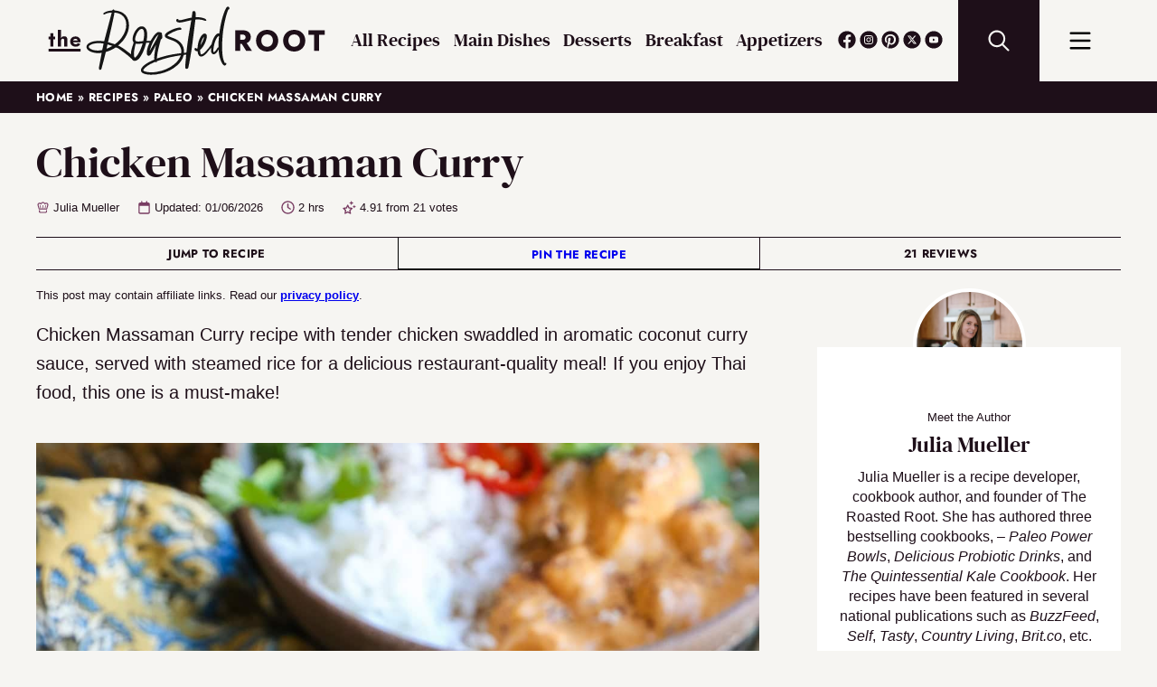

--- FILE ---
content_type: text/html; charset=UTF-8
request_url: https://www.theroastedroot.net/chicken-massaman-curry/
body_size: 66625
content:
<!DOCTYPE html><html lang="en-US"><head><meta charset="UTF-8"><script>if(navigator.userAgent.match(/MSIE|Internet Explorer/i)||navigator.userAgent.match(/Trident\/7\..*?rv:11/i)){var href=document.location.href;if(!href.match(/[?&]nowprocket/)){if(href.indexOf("?")==-1){if(href.indexOf("#")==-1){document.location.href=href+"?nowprocket=1"}else{document.location.href=href.replace("#","?nowprocket=1#")}}else{if(href.indexOf("#")==-1){document.location.href=href+"&nowprocket=1"}else{document.location.href=href.replace("#","&nowprocket=1#")}}}}</script><script>(()=>{class RocketLazyLoadScripts{constructor(){this.v="2.0.4",this.userEvents=["keydown","keyup","mousedown","mouseup","mousemove","mouseover","mouseout","touchmove","touchstart","touchend","touchcancel","wheel","click","dblclick","input"],this.attributeEvents=["onblur","onclick","oncontextmenu","ondblclick","onfocus","onmousedown","onmouseenter","onmouseleave","onmousemove","onmouseout","onmouseover","onmouseup","onmousewheel","onscroll","onsubmit"]}async t(){this.i(),this.o(),/iP(ad|hone)/.test(navigator.userAgent)&&this.h(),this.u(),this.l(this),this.m(),this.k(this),this.p(this),this._(),await Promise.all([this.R(),this.L()]),this.lastBreath=Date.now(),this.S(this),this.P(),this.D(),this.O(),this.M(),await this.C(this.delayedScripts.normal),await this.C(this.delayedScripts.defer),await this.C(this.delayedScripts.async),await this.T(),await this.F(),await this.j(),await this.A(),window.dispatchEvent(new Event("rocket-allScriptsLoaded")),this.everythingLoaded=!0,this.lastTouchEnd&&await new Promise(t=>setTimeout(t,500-Date.now()+this.lastTouchEnd)),this.I(),this.H(),this.U(),this.W()}i(){this.CSPIssue=sessionStorage.getItem("rocketCSPIssue"),document.addEventListener("securitypolicyviolation",t=>{this.CSPIssue||"script-src-elem"!==t.violatedDirective||"data"!==t.blockedURI||(this.CSPIssue=!0,sessionStorage.setItem("rocketCSPIssue",!0))},{isRocket:!0})}o(){window.addEventListener("pageshow",t=>{this.persisted=t.persisted,this.realWindowLoadedFired=!0},{isRocket:!0}),window.addEventListener("pagehide",()=>{this.onFirstUserAction=null},{isRocket:!0})}h(){let t;function e(e){t=e}window.addEventListener("touchstart",e,{isRocket:!0}),window.addEventListener("touchend",function i(o){o.changedTouches[0]&&t.changedTouches[0]&&Math.abs(o.changedTouches[0].pageX-t.changedTouches[0].pageX)<10&&Math.abs(o.changedTouches[0].pageY-t.changedTouches[0].pageY)<10&&o.timeStamp-t.timeStamp<200&&(window.removeEventListener("touchstart",e,{isRocket:!0}),window.removeEventListener("touchend",i,{isRocket:!0}),"INPUT"===o.target.tagName&&"text"===o.target.type||(o.target.dispatchEvent(new TouchEvent("touchend",{target:o.target,bubbles:!0})),o.target.dispatchEvent(new MouseEvent("mouseover",{target:o.target,bubbles:!0})),o.target.dispatchEvent(new PointerEvent("click",{target:o.target,bubbles:!0,cancelable:!0,detail:1,clientX:o.changedTouches[0].clientX,clientY:o.changedTouches[0].clientY})),event.preventDefault()))},{isRocket:!0})}q(t){this.userActionTriggered||("mousemove"!==t.type||this.firstMousemoveIgnored?"keyup"===t.type||"mouseover"===t.type||"mouseout"===t.type||(this.userActionTriggered=!0,this.onFirstUserAction&&this.onFirstUserAction()):this.firstMousemoveIgnored=!0),"click"===t.type&&t.preventDefault(),t.stopPropagation(),t.stopImmediatePropagation(),"touchstart"===this.lastEvent&&"touchend"===t.type&&(this.lastTouchEnd=Date.now()),"click"===t.type&&(this.lastTouchEnd=0),this.lastEvent=t.type,t.composedPath&&t.composedPath()[0].getRootNode()instanceof ShadowRoot&&(t.rocketTarget=t.composedPath()[0]),this.savedUserEvents.push(t)}u(){this.savedUserEvents=[],this.userEventHandler=this.q.bind(this),this.userEvents.forEach(t=>window.addEventListener(t,this.userEventHandler,{passive:!1,isRocket:!0})),document.addEventListener("visibilitychange",this.userEventHandler,{isRocket:!0})}U(){this.userEvents.forEach(t=>window.removeEventListener(t,this.userEventHandler,{passive:!1,isRocket:!0})),document.removeEventListener("visibilitychange",this.userEventHandler,{isRocket:!0}),this.savedUserEvents.forEach(t=>{(t.rocketTarget||t.target).dispatchEvent(new window[t.constructor.name](t.type,t))})}m(){const t="return false",e=Array.from(this.attributeEvents,t=>"data-rocket-"+t),i="["+this.attributeEvents.join("],[")+"]",o="[data-rocket-"+this.attributeEvents.join("],[data-rocket-")+"]",s=(e,i,o)=>{o&&o!==t&&(e.setAttribute("data-rocket-"+i,o),e["rocket"+i]=new Function("event",o),e.setAttribute(i,t))};new MutationObserver(t=>{for(const n of t)"attributes"===n.type&&(n.attributeName.startsWith("data-rocket-")||this.everythingLoaded?n.attributeName.startsWith("data-rocket-")&&this.everythingLoaded&&this.N(n.target,n.attributeName.substring(12)):s(n.target,n.attributeName,n.target.getAttribute(n.attributeName))),"childList"===n.type&&n.addedNodes.forEach(t=>{if(t.nodeType===Node.ELEMENT_NODE)if(this.everythingLoaded)for(const i of[t,...t.querySelectorAll(o)])for(const t of i.getAttributeNames())e.includes(t)&&this.N(i,t.substring(12));else for(const e of[t,...t.querySelectorAll(i)])for(const t of e.getAttributeNames())this.attributeEvents.includes(t)&&s(e,t,e.getAttribute(t))})}).observe(document,{subtree:!0,childList:!0,attributeFilter:[...this.attributeEvents,...e]})}I(){this.attributeEvents.forEach(t=>{document.querySelectorAll("[data-rocket-"+t+"]").forEach(e=>{this.N(e,t)})})}N(t,e){const i=t.getAttribute("data-rocket-"+e);i&&(t.setAttribute(e,i),t.removeAttribute("data-rocket-"+e))}k(t){Object.defineProperty(HTMLElement.prototype,"onclick",{get(){return this.rocketonclick||null},set(e){this.rocketonclick=e,this.setAttribute(t.everythingLoaded?"onclick":"data-rocket-onclick","this.rocketonclick(event)")}})}S(t){function e(e,i){let o=e[i];e[i]=null,Object.defineProperty(e,i,{get:()=>o,set(s){t.everythingLoaded?o=s:e["rocket"+i]=o=s}})}e(document,"onreadystatechange"),e(window,"onload"),e(window,"onpageshow");try{Object.defineProperty(document,"readyState",{get:()=>t.rocketReadyState,set(e){t.rocketReadyState=e},configurable:!0}),document.readyState="loading"}catch(t){console.log("WPRocket DJE readyState conflict, bypassing")}}l(t){this.originalAddEventListener=EventTarget.prototype.addEventListener,this.originalRemoveEventListener=EventTarget.prototype.removeEventListener,this.savedEventListeners=[],EventTarget.prototype.addEventListener=function(e,i,o){o&&o.isRocket||!t.B(e,this)&&!t.userEvents.includes(e)||t.B(e,this)&&!t.userActionTriggered||e.startsWith("rocket-")||t.everythingLoaded?t.originalAddEventListener.call(this,e,i,o):(t.savedEventListeners.push({target:this,remove:!1,type:e,func:i,options:o}),"mouseenter"!==e&&"mouseleave"!==e||t.originalAddEventListener.call(this,e,t.savedUserEvents.push,o))},EventTarget.prototype.removeEventListener=function(e,i,o){o&&o.isRocket||!t.B(e,this)&&!t.userEvents.includes(e)||t.B(e,this)&&!t.userActionTriggered||e.startsWith("rocket-")||t.everythingLoaded?t.originalRemoveEventListener.call(this,e,i,o):t.savedEventListeners.push({target:this,remove:!0,type:e,func:i,options:o})}}J(t,e){this.savedEventListeners=this.savedEventListeners.filter(i=>{let o=i.type,s=i.target||window;return e!==o||t!==s||(this.B(o,s)&&(i.type="rocket-"+o),this.$(i),!1)})}H(){EventTarget.prototype.addEventListener=this.originalAddEventListener,EventTarget.prototype.removeEventListener=this.originalRemoveEventListener,this.savedEventListeners.forEach(t=>this.$(t))}$(t){t.remove?this.originalRemoveEventListener.call(t.target,t.type,t.func,t.options):this.originalAddEventListener.call(t.target,t.type,t.func,t.options)}p(t){let e;function i(e){return t.everythingLoaded?e:e.split(" ").map(t=>"load"===t||t.startsWith("load.")?"rocket-jquery-load":t).join(" ")}function o(o){function s(e){const s=o.fn[e];o.fn[e]=o.fn.init.prototype[e]=function(){return this[0]===window&&t.userActionTriggered&&("string"==typeof arguments[0]||arguments[0]instanceof String?arguments[0]=i(arguments[0]):"object"==typeof arguments[0]&&Object.keys(arguments[0]).forEach(t=>{const e=arguments[0][t];delete arguments[0][t],arguments[0][i(t)]=e})),s.apply(this,arguments),this}}if(o&&o.fn&&!t.allJQueries.includes(o)){const e={DOMContentLoaded:[],"rocket-DOMContentLoaded":[]};for(const t in e)document.addEventListener(t,()=>{e[t].forEach(t=>t())},{isRocket:!0});o.fn.ready=o.fn.init.prototype.ready=function(i){function s(){parseInt(o.fn.jquery)>2?setTimeout(()=>i.bind(document)(o)):i.bind(document)(o)}return"function"==typeof i&&(t.realDomReadyFired?!t.userActionTriggered||t.fauxDomReadyFired?s():e["rocket-DOMContentLoaded"].push(s):e.DOMContentLoaded.push(s)),o([])},s("on"),s("one"),s("off"),t.allJQueries.push(o)}e=o}t.allJQueries=[],o(window.jQuery),Object.defineProperty(window,"jQuery",{get:()=>e,set(t){o(t)}})}P(){const t=new Map;document.write=document.writeln=function(e){const i=document.currentScript,o=document.createRange(),s=i.parentElement;let n=t.get(i);void 0===n&&(n=i.nextSibling,t.set(i,n));const c=document.createDocumentFragment();o.setStart(c,0),c.appendChild(o.createContextualFragment(e)),s.insertBefore(c,n)}}async R(){return new Promise(t=>{this.userActionTriggered?t():this.onFirstUserAction=t})}async L(){return new Promise(t=>{document.addEventListener("DOMContentLoaded",()=>{this.realDomReadyFired=!0,t()},{isRocket:!0})})}async j(){return this.realWindowLoadedFired?Promise.resolve():new Promise(t=>{window.addEventListener("load",t,{isRocket:!0})})}M(){this.pendingScripts=[];this.scriptsMutationObserver=new MutationObserver(t=>{for(const e of t)e.addedNodes.forEach(t=>{"SCRIPT"!==t.tagName||t.noModule||t.isWPRocket||this.pendingScripts.push({script:t,promise:new Promise(e=>{const i=()=>{const i=this.pendingScripts.findIndex(e=>e.script===t);i>=0&&this.pendingScripts.splice(i,1),e()};t.addEventListener("load",i,{isRocket:!0}),t.addEventListener("error",i,{isRocket:!0}),setTimeout(i,1e3)})})})}),this.scriptsMutationObserver.observe(document,{childList:!0,subtree:!0})}async F(){await this.X(),this.pendingScripts.length?(await this.pendingScripts[0].promise,await this.F()):this.scriptsMutationObserver.disconnect()}D(){this.delayedScripts={normal:[],async:[],defer:[]},document.querySelectorAll("script[type$=rocketlazyloadscript]").forEach(t=>{t.hasAttribute("data-rocket-src")?t.hasAttribute("async")&&!1!==t.async?this.delayedScripts.async.push(t):t.hasAttribute("defer")&&!1!==t.defer||"module"===t.getAttribute("data-rocket-type")?this.delayedScripts.defer.push(t):this.delayedScripts.normal.push(t):this.delayedScripts.normal.push(t)})}async _(){await this.L();let t=[];document.querySelectorAll("script[type$=rocketlazyloadscript][data-rocket-src]").forEach(e=>{let i=e.getAttribute("data-rocket-src");if(i&&!i.startsWith("data:")){i.startsWith("//")&&(i=location.protocol+i);try{const o=new URL(i).origin;o!==location.origin&&t.push({src:o,crossOrigin:e.crossOrigin||"module"===e.getAttribute("data-rocket-type")})}catch(t){}}}),t=[...new Map(t.map(t=>[JSON.stringify(t),t])).values()],this.Y(t,"preconnect")}async G(t){if(await this.K(),!0!==t.noModule||!("noModule"in HTMLScriptElement.prototype))return new Promise(e=>{let i;function o(){(i||t).setAttribute("data-rocket-status","executed"),e()}try{if(navigator.userAgent.includes("Firefox/")||""===navigator.vendor||this.CSPIssue)i=document.createElement("script"),[...t.attributes].forEach(t=>{let e=t.nodeName;"type"!==e&&("data-rocket-type"===e&&(e="type"),"data-rocket-src"===e&&(e="src"),i.setAttribute(e,t.nodeValue))}),t.text&&(i.text=t.text),t.nonce&&(i.nonce=t.nonce),i.hasAttribute("src")?(i.addEventListener("load",o,{isRocket:!0}),i.addEventListener("error",()=>{i.setAttribute("data-rocket-status","failed-network"),e()},{isRocket:!0}),setTimeout(()=>{i.isConnected||e()},1)):(i.text=t.text,o()),i.isWPRocket=!0,t.parentNode.replaceChild(i,t);else{const i=t.getAttribute("data-rocket-type"),s=t.getAttribute("data-rocket-src");i?(t.type=i,t.removeAttribute("data-rocket-type")):t.removeAttribute("type"),t.addEventListener("load",o,{isRocket:!0}),t.addEventListener("error",i=>{this.CSPIssue&&i.target.src.startsWith("data:")?(console.log("WPRocket: CSP fallback activated"),t.removeAttribute("src"),this.G(t).then(e)):(t.setAttribute("data-rocket-status","failed-network"),e())},{isRocket:!0}),s?(t.fetchPriority="high",t.removeAttribute("data-rocket-src"),t.src=s):t.src="data:text/javascript;base64,"+window.btoa(unescape(encodeURIComponent(t.text)))}}catch(i){t.setAttribute("data-rocket-status","failed-transform"),e()}});t.setAttribute("data-rocket-status","skipped")}async C(t){const e=t.shift();return e?(e.isConnected&&await this.G(e),this.C(t)):Promise.resolve()}O(){this.Y([...this.delayedScripts.normal,...this.delayedScripts.defer,...this.delayedScripts.async],"preload")}Y(t,e){this.trash=this.trash||[];let i=!0;var o=document.createDocumentFragment();t.forEach(t=>{const s=t.getAttribute&&t.getAttribute("data-rocket-src")||t.src;if(s&&!s.startsWith("data:")){const n=document.createElement("link");n.href=s,n.rel=e,"preconnect"!==e&&(n.as="script",n.fetchPriority=i?"high":"low"),t.getAttribute&&"module"===t.getAttribute("data-rocket-type")&&(n.crossOrigin=!0),t.crossOrigin&&(n.crossOrigin=t.crossOrigin),t.integrity&&(n.integrity=t.integrity),t.nonce&&(n.nonce=t.nonce),o.appendChild(n),this.trash.push(n),i=!1}}),document.head.appendChild(o)}W(){this.trash.forEach(t=>t.remove())}async T(){try{document.readyState="interactive"}catch(t){}this.fauxDomReadyFired=!0;try{await this.K(),this.J(document,"readystatechange"),document.dispatchEvent(new Event("rocket-readystatechange")),await this.K(),document.rocketonreadystatechange&&document.rocketonreadystatechange(),await this.K(),this.J(document,"DOMContentLoaded"),document.dispatchEvent(new Event("rocket-DOMContentLoaded")),await this.K(),this.J(window,"DOMContentLoaded"),window.dispatchEvent(new Event("rocket-DOMContentLoaded"))}catch(t){console.error(t)}}async A(){try{document.readyState="complete"}catch(t){}try{await this.K(),this.J(document,"readystatechange"),document.dispatchEvent(new Event("rocket-readystatechange")),await this.K(),document.rocketonreadystatechange&&document.rocketonreadystatechange(),await this.K(),this.J(window,"load"),window.dispatchEvent(new Event("rocket-load")),await this.K(),window.rocketonload&&window.rocketonload(),await this.K(),this.allJQueries.forEach(t=>t(window).trigger("rocket-jquery-load")),await this.K(),this.J(window,"pageshow");const t=new Event("rocket-pageshow");t.persisted=this.persisted,window.dispatchEvent(t),await this.K(),window.rocketonpageshow&&window.rocketonpageshow({persisted:this.persisted})}catch(t){console.error(t)}}async K(){Date.now()-this.lastBreath>45&&(await this.X(),this.lastBreath=Date.now())}async X(){return document.hidden?new Promise(t=>setTimeout(t)):new Promise(t=>requestAnimationFrame(t))}B(t,e){return e===document&&"readystatechange"===t||(e===document&&"DOMContentLoaded"===t||(e===window&&"DOMContentLoaded"===t||(e===window&&"load"===t||e===window&&"pageshow"===t)))}static run(){(new RocketLazyLoadScripts).t()}}RocketLazyLoadScripts.run()})();</script><meta name='robots' content='index, follow, max-image-preview:large, max-snippet:-1, max-video-preview:-1' />
	<style></style>
	
	<!-- This site is optimized with the Yoast SEO Premium plugin v26.8 (Yoast SEO v26.8) - https://yoast.com/product/yoast-seo-premium-wordpress/ -->
	<title>Chicken Massaman Curry - The Roasted Root</title>
<link data-rocket-prefetch href="https://assets.pinterest.com" rel="dns-prefetch">
<link data-rocket-prefetch href="https://exchange.mediavine.com" rel="dns-prefetch">
<link data-rocket-prefetch href="https://scripts.mediavine.com" rel="dns-prefetch">
<link data-rocket-prefetch href="https://www.googletagmanager.com" rel="dns-prefetch">
<link data-rocket-prefetch href="https://securepubads.g.doubleclick.net" rel="dns-prefetch">
<link data-rocket-prefetch href="https://f.convertkit.com" rel="dns-prefetch">
<link crossorigin data-rocket-preload as="font" href="https://www.theroastedroot.net/wp-content/themes/theroastedroot/assets/fonts/dmserifdisplay-regular.woff2" rel="preload">
<link crossorigin data-rocket-preload as="font" href="https://www.theroastedroot.net/wp-content/themes/theroastedroot/assets/fonts/jost-regular.woff2" rel="preload">
<style id="wpr-usedcss">img:is([sizes=auto i],[sizes^="auto," i]){contain-intrinsic-size:3000px 1500px}img.emoji{display:inline!important;border:none!important;box-shadow:none!important;height:1em!important;width:1em!important;margin:0 .07em!important;vertical-align:-.1em!important;background:0 0!important;padding:0!important}:where(.wp-block-button__link){border-radius:9999px;box-shadow:none;padding:calc(.667em + 2px) calc(1.333em + 2px);text-decoration:none}:root :where(.wp-block-button .wp-block-button__link.is-style-outline),:root :where(.wp-block-button.is-style-outline>.wp-block-button__link){border:2px solid;padding:.667em 1.333em}:root :where(.wp-block-button .wp-block-button__link.is-style-outline:not(.has-text-color)),:root :where(.wp-block-button.is-style-outline>.wp-block-button__link:not(.has-text-color)){color:currentColor}:root :where(.wp-block-button .wp-block-button__link.is-style-outline:not(.has-background)),:root :where(.wp-block-button.is-style-outline>.wp-block-button__link:not(.has-background)){background-color:initial;background-image:none}:where(.wp-block-calendar table:not(.has-background) th){background:#ddd}:where(.wp-block-columns){margin-bottom:1.75em}:where(.wp-block-columns.has-background){padding:1.25em 2.375em}:where(.wp-block-post-comments input[type=submit]){border:none}:where(.wp-block-cover-image:not(.has-text-color)),:where(.wp-block-cover:not(.has-text-color)){color:#fff}:where(.wp-block-cover-image.is-light:not(.has-text-color)),:where(.wp-block-cover.is-light:not(.has-text-color)){color:#000}:root :where(.wp-block-cover h1:not(.has-text-color)),:root :where(.wp-block-cover h2:not(.has-text-color)),:root :where(.wp-block-cover h3:not(.has-text-color)),:root :where(.wp-block-cover h4:not(.has-text-color)),:root :where(.wp-block-cover h5:not(.has-text-color)),:root :where(.wp-block-cover h6:not(.has-text-color)),:root :where(.wp-block-cover p:not(.has-text-color)){color:inherit}:where(.wp-block-file){margin-bottom:1.5em}:where(.wp-block-file__button){border-radius:2em;display:inline-block;padding:.5em 1em}:where(.wp-block-file__button):is(a):active,:where(.wp-block-file__button):is(a):focus,:where(.wp-block-file__button):is(a):hover,:where(.wp-block-file__button):is(a):visited{box-shadow:none;color:#fff;opacity:.85;text-decoration:none}:where(.wp-block-group.wp-block-group-is-layout-constrained){position:relative}.wp-block-image>a,.wp-block-image>figure>a{display:inline-block}.wp-block-image img{box-sizing:border-box;height:auto;max-width:100%;vertical-align:bottom}@media not (prefers-reduced-motion){.wp-block-image img.hide{visibility:hidden}.wp-block-image img.show{animation:.4s show-content-image}}.wp-block-image[style*=border-radius] img,.wp-block-image[style*=border-radius]>a{border-radius:inherit}.wp-block-image :where(figcaption){margin-bottom:1em;margin-top:.5em}:root :where(.wp-block-image.is-style-rounded img,.wp-block-image .is-style-rounded img){border-radius:9999px}.wp-block-image figure{margin:0}@keyframes show-content-image{0%{visibility:hidden}99%{visibility:hidden}to{visibility:visible}}:where(.wp-block-latest-comments:not([style*=line-height] .wp-block-latest-comments__comment)){line-height:1.1}:where(.wp-block-latest-comments:not([style*=line-height] .wp-block-latest-comments__comment-excerpt p)){line-height:1.8}:root :where(.wp-block-latest-posts.is-grid){padding:0}:root :where(.wp-block-latest-posts.wp-block-latest-posts__list){padding-left:0}ol,ul{box-sizing:border-box}:root :where(.wp-block-list.has-background){padding:1.25em 2.375em}:where(.wp-block-navigation.has-background .wp-block-navigation-item a:not(.wp-element-button)),:where(.wp-block-navigation.has-background .wp-block-navigation-submenu a:not(.wp-element-button)){padding:.5em 1em}:where(.wp-block-navigation .wp-block-navigation__submenu-container .wp-block-navigation-item a:not(.wp-element-button)),:where(.wp-block-navigation .wp-block-navigation__submenu-container .wp-block-navigation-submenu a:not(.wp-element-button)),:where(.wp-block-navigation .wp-block-navigation__submenu-container .wp-block-navigation-submenu button.wp-block-navigation-item__content),:where(.wp-block-navigation .wp-block-navigation__submenu-container .wp-block-pages-list__item button.wp-block-navigation-item__content){padding:.5em 1em}:root :where(p.has-background){padding:1.25em 2.375em}:where(p.has-text-color:not(.has-link-color)) a{color:inherit}:where(.wp-block-post-comments-form) input:not([type=submit]),:where(.wp-block-post-comments-form) textarea{border:1px solid #949494;font-family:inherit;font-size:1em}:where(.wp-block-post-comments-form) input:where(:not([type=submit]):not([type=checkbox])),:where(.wp-block-post-comments-form) textarea{padding:calc(.667em + 2px)}:where(.wp-block-post-excerpt){box-sizing:border-box;margin-bottom:var(--wp--style--block-gap);margin-top:var(--wp--style--block-gap)}:where(.wp-block-preformatted.has-background){padding:1.25em 2.375em}.wp-block-search__button{margin-left:10px;word-break:normal}.wp-block-search__button.has-icon{line-height:0}.wp-block-search__button svg{height:1.25em;min-height:24px;min-width:24px;width:1.25em;fill:currentColor;vertical-align:text-bottom}:where(.wp-block-search__button){border:1px solid #ccc;padding:6px 10px}.wp-block-search__inside-wrapper{display:flex;flex:auto;flex-wrap:nowrap;max-width:100%}.wp-block-search__label{width:100%}.wp-block-search__input{appearance:none;border:1px solid #949494;flex-grow:1;margin-left:0;margin-right:0;min-width:3rem;padding:8px;text-decoration:unset!important}:where(.wp-block-search__input){font-family:inherit;font-size:inherit;font-style:inherit;font-weight:inherit;letter-spacing:inherit;line-height:inherit;text-transform:inherit}:where(.wp-block-search__button-inside .wp-block-search__inside-wrapper){border:1px solid #949494;box-sizing:border-box;padding:4px}:where(.wp-block-search__button-inside .wp-block-search__inside-wrapper) .wp-block-search__input{border:none;border-radius:0;padding:0 4px}:where(.wp-block-search__button-inside .wp-block-search__inside-wrapper) .wp-block-search__input:focus{outline:0}:where(.wp-block-search__button-inside .wp-block-search__inside-wrapper) :where(.wp-block-search__button){padding:4px 8px}:root :where(.wp-block-separator.is-style-dots){height:auto;line-height:1;text-align:center}:root :where(.wp-block-separator.is-style-dots):before{color:currentColor;content:"···";font-family:serif;font-size:1.5em;letter-spacing:2em;padding-left:2em}:root :where(.wp-block-site-logo.is-style-rounded){border-radius:9999px}:where(.wp-block-social-links:not(.is-style-logos-only)) .wp-social-link{background-color:#f0f0f0;color:#444}:where(.wp-block-social-links:not(.is-style-logos-only)) .wp-social-link-amazon{background-color:#f90;color:#fff}:where(.wp-block-social-links:not(.is-style-logos-only)) .wp-social-link-bandcamp{background-color:#1ea0c3;color:#fff}:where(.wp-block-social-links:not(.is-style-logos-only)) .wp-social-link-behance{background-color:#0757fe;color:#fff}:where(.wp-block-social-links:not(.is-style-logos-only)) .wp-social-link-bluesky{background-color:#0a7aff;color:#fff}:where(.wp-block-social-links:not(.is-style-logos-only)) .wp-social-link-codepen{background-color:#1e1f26;color:#fff}:where(.wp-block-social-links:not(.is-style-logos-only)) .wp-social-link-deviantart{background-color:#02e49b;color:#fff}:where(.wp-block-social-links:not(.is-style-logos-only)) .wp-social-link-discord{background-color:#5865f2;color:#fff}:where(.wp-block-social-links:not(.is-style-logos-only)) .wp-social-link-dribbble{background-color:#e94c89;color:#fff}:where(.wp-block-social-links:not(.is-style-logos-only)) .wp-social-link-dropbox{background-color:#4280ff;color:#fff}:where(.wp-block-social-links:not(.is-style-logos-only)) .wp-social-link-etsy{background-color:#f45800;color:#fff}:where(.wp-block-social-links:not(.is-style-logos-only)) .wp-social-link-facebook{background-color:#0866ff;color:#fff}:where(.wp-block-social-links:not(.is-style-logos-only)) .wp-social-link-fivehundredpx{background-color:#000;color:#fff}:where(.wp-block-social-links:not(.is-style-logos-only)) .wp-social-link-flickr{background-color:#0461dd;color:#fff}:where(.wp-block-social-links:not(.is-style-logos-only)) .wp-social-link-foursquare{background-color:#e65678;color:#fff}:where(.wp-block-social-links:not(.is-style-logos-only)) .wp-social-link-github{background-color:#24292d;color:#fff}:where(.wp-block-social-links:not(.is-style-logos-only)) .wp-social-link-goodreads{background-color:#eceadd;color:#382110}:where(.wp-block-social-links:not(.is-style-logos-only)) .wp-social-link-google{background-color:#ea4434;color:#fff}:where(.wp-block-social-links:not(.is-style-logos-only)) .wp-social-link-gravatar{background-color:#1d4fc4;color:#fff}:where(.wp-block-social-links:not(.is-style-logos-only)) .wp-social-link-instagram{background-color:#f00075;color:#fff}:where(.wp-block-social-links:not(.is-style-logos-only)) .wp-social-link-lastfm{background-color:#e21b24;color:#fff}:where(.wp-block-social-links:not(.is-style-logos-only)) .wp-social-link-linkedin{background-color:#0d66c2;color:#fff}:where(.wp-block-social-links:not(.is-style-logos-only)) .wp-social-link-mastodon{background-color:#3288d4;color:#fff}:where(.wp-block-social-links:not(.is-style-logos-only)) .wp-social-link-medium{background-color:#000;color:#fff}:where(.wp-block-social-links:not(.is-style-logos-only)) .wp-social-link-meetup{background-color:#f6405f;color:#fff}:where(.wp-block-social-links:not(.is-style-logos-only)) .wp-social-link-patreon{background-color:#000;color:#fff}:where(.wp-block-social-links:not(.is-style-logos-only)) .wp-social-link-pinterest{background-color:#e60122;color:#fff}:where(.wp-block-social-links:not(.is-style-logos-only)) .wp-social-link-pocket{background-color:#ef4155;color:#fff}:where(.wp-block-social-links:not(.is-style-logos-only)) .wp-social-link-reddit{background-color:#ff4500;color:#fff}:where(.wp-block-social-links:not(.is-style-logos-only)) .wp-social-link-skype{background-color:#0478d7;color:#fff}:where(.wp-block-social-links:not(.is-style-logos-only)) .wp-social-link-snapchat{background-color:#fefc00;color:#fff;stroke:#000}:where(.wp-block-social-links:not(.is-style-logos-only)) .wp-social-link-soundcloud{background-color:#ff5600;color:#fff}:where(.wp-block-social-links:not(.is-style-logos-only)) .wp-social-link-spotify{background-color:#1bd760;color:#fff}:where(.wp-block-social-links:not(.is-style-logos-only)) .wp-social-link-telegram{background-color:#2aabee;color:#fff}:where(.wp-block-social-links:not(.is-style-logos-only)) .wp-social-link-threads{background-color:#000;color:#fff}:where(.wp-block-social-links:not(.is-style-logos-only)) .wp-social-link-tiktok{background-color:#000;color:#fff}:where(.wp-block-social-links:not(.is-style-logos-only)) .wp-social-link-tumblr{background-color:#011835;color:#fff}:where(.wp-block-social-links:not(.is-style-logos-only)) .wp-social-link-twitch{background-color:#6440a4;color:#fff}:where(.wp-block-social-links:not(.is-style-logos-only)) .wp-social-link-twitter{background-color:#1da1f2;color:#fff}:where(.wp-block-social-links:not(.is-style-logos-only)) .wp-social-link-vimeo{background-color:#1eb7ea;color:#fff}:where(.wp-block-social-links:not(.is-style-logos-only)) .wp-social-link-vk{background-color:#4680c2;color:#fff}:where(.wp-block-social-links:not(.is-style-logos-only)) .wp-social-link-wordpress{background-color:#3499cd;color:#fff}:where(.wp-block-social-links:not(.is-style-logos-only)) .wp-social-link-whatsapp{background-color:#25d366;color:#fff}:where(.wp-block-social-links:not(.is-style-logos-only)) .wp-social-link-x{background-color:#000;color:#fff}:where(.wp-block-social-links:not(.is-style-logos-only)) .wp-social-link-yelp{background-color:#d32422;color:#fff}:where(.wp-block-social-links:not(.is-style-logos-only)) .wp-social-link-youtube{background-color:red;color:#fff}:where(.wp-block-social-links.is-style-logos-only) .wp-social-link{background:0 0}:where(.wp-block-social-links.is-style-logos-only) .wp-social-link svg{height:1.25em;width:1.25em}:where(.wp-block-social-links.is-style-logos-only) .wp-social-link-amazon{color:#f90}:where(.wp-block-social-links.is-style-logos-only) .wp-social-link-bandcamp{color:#1ea0c3}:where(.wp-block-social-links.is-style-logos-only) .wp-social-link-behance{color:#0757fe}:where(.wp-block-social-links.is-style-logos-only) .wp-social-link-bluesky{color:#0a7aff}:where(.wp-block-social-links.is-style-logos-only) .wp-social-link-codepen{color:#1e1f26}:where(.wp-block-social-links.is-style-logos-only) .wp-social-link-deviantart{color:#02e49b}:where(.wp-block-social-links.is-style-logos-only) .wp-social-link-discord{color:#5865f2}:where(.wp-block-social-links.is-style-logos-only) .wp-social-link-dribbble{color:#e94c89}:where(.wp-block-social-links.is-style-logos-only) .wp-social-link-dropbox{color:#4280ff}:where(.wp-block-social-links.is-style-logos-only) .wp-social-link-etsy{color:#f45800}:where(.wp-block-social-links.is-style-logos-only) .wp-social-link-facebook{color:#0866ff}:where(.wp-block-social-links.is-style-logos-only) .wp-social-link-fivehundredpx{color:#000}:where(.wp-block-social-links.is-style-logos-only) .wp-social-link-flickr{color:#0461dd}:where(.wp-block-social-links.is-style-logos-only) .wp-social-link-foursquare{color:#e65678}:where(.wp-block-social-links.is-style-logos-only) .wp-social-link-github{color:#24292d}:where(.wp-block-social-links.is-style-logos-only) .wp-social-link-goodreads{color:#382110}:where(.wp-block-social-links.is-style-logos-only) .wp-social-link-google{color:#ea4434}:where(.wp-block-social-links.is-style-logos-only) .wp-social-link-gravatar{color:#1d4fc4}:where(.wp-block-social-links.is-style-logos-only) .wp-social-link-instagram{color:#f00075}:where(.wp-block-social-links.is-style-logos-only) .wp-social-link-lastfm{color:#e21b24}:where(.wp-block-social-links.is-style-logos-only) .wp-social-link-linkedin{color:#0d66c2}:where(.wp-block-social-links.is-style-logos-only) .wp-social-link-mastodon{color:#3288d4}:where(.wp-block-social-links.is-style-logos-only) .wp-social-link-medium{color:#000}:where(.wp-block-social-links.is-style-logos-only) .wp-social-link-meetup{color:#f6405f}:where(.wp-block-social-links.is-style-logos-only) .wp-social-link-patreon{color:#000}:where(.wp-block-social-links.is-style-logos-only) .wp-social-link-pinterest{color:#e60122}:where(.wp-block-social-links.is-style-logos-only) .wp-social-link-pocket{color:#ef4155}:where(.wp-block-social-links.is-style-logos-only) .wp-social-link-reddit{color:#ff4500}:where(.wp-block-social-links.is-style-logos-only) .wp-social-link-skype{color:#0478d7}:where(.wp-block-social-links.is-style-logos-only) .wp-social-link-snapchat{color:#fff;stroke:#000}:where(.wp-block-social-links.is-style-logos-only) .wp-social-link-soundcloud{color:#ff5600}:where(.wp-block-social-links.is-style-logos-only) .wp-social-link-spotify{color:#1bd760}:where(.wp-block-social-links.is-style-logos-only) .wp-social-link-telegram{color:#2aabee}:where(.wp-block-social-links.is-style-logos-only) .wp-social-link-threads{color:#000}:where(.wp-block-social-links.is-style-logos-only) .wp-social-link-tiktok{color:#000}:where(.wp-block-social-links.is-style-logos-only) .wp-social-link-tumblr{color:#011835}:where(.wp-block-social-links.is-style-logos-only) .wp-social-link-twitch{color:#6440a4}:where(.wp-block-social-links.is-style-logos-only) .wp-social-link-twitter{color:#1da1f2}:where(.wp-block-social-links.is-style-logos-only) .wp-social-link-vimeo{color:#1eb7ea}:where(.wp-block-social-links.is-style-logos-only) .wp-social-link-vk{color:#4680c2}:where(.wp-block-social-links.is-style-logos-only) .wp-social-link-whatsapp{color:#25d366}:where(.wp-block-social-links.is-style-logos-only) .wp-social-link-wordpress{color:#3499cd}:where(.wp-block-social-links.is-style-logos-only) .wp-social-link-x{color:#000}:where(.wp-block-social-links.is-style-logos-only) .wp-social-link-yelp{color:#d32422}:where(.wp-block-social-links.is-style-logos-only) .wp-social-link-youtube{color:red}:root :where(.wp-block-social-links .wp-social-link a){padding:.25em}:root :where(.wp-block-social-links.is-style-logos-only .wp-social-link a){padding:0}:root :where(.wp-block-social-links.is-style-pill-shape .wp-social-link a){padding-left:.6666666667em;padding-right:.6666666667em}:root :where(.wp-block-tag-cloud.is-style-outline){display:flex;flex-wrap:wrap;gap:1ch}:root :where(.wp-block-tag-cloud.is-style-outline a){border:1px solid;font-size:unset!important;margin-right:0;padding:1ch 2ch;text-decoration:none!important}:root :where(.wp-block-table-of-contents){box-sizing:border-box}:where(.wp-block-term-description){box-sizing:border-box;margin-bottom:var(--wp--style--block-gap);margin-top:var(--wp--style--block-gap)}:where(pre.wp-block-verse){font-family:inherit}.entry-content{counter-reset:footnotes}.wp-element-button{cursor:pointer}:root{--wp--preset--font-size--normal:16px;--wp--preset--font-size--huge:42px}.screen-reader-text{border:0;clip-path:inset(50%);height:1px;margin:-1px;overflow:hidden;padding:0;position:absolute;width:1px;word-wrap:normal!important}.screen-reader-text:focus{background-color:#ddd;clip-path:none;color:#444;display:block;font-size:1em;height:auto;left:5px;line-height:normal;padding:15px 23px 14px;text-decoration:none;top:5px;width:auto;z-index:100000}html :where(.has-border-color){border-style:solid}html :where([style*=border-top-color]){border-top-style:solid}html :where([style*=border-right-color]){border-right-style:solid}html :where([style*=border-bottom-color]){border-bottom-style:solid}html :where([style*=border-left-color]){border-left-style:solid}html :where([style*=border-width]){border-style:solid}html :where([style*=border-top-width]){border-top-style:solid}html :where([style*=border-right-width]){border-right-style:solid}html :where([style*=border-bottom-width]){border-bottom-style:solid}html :where([style*=border-left-width]){border-left-style:solid}html :where(img[class*=wp-image-]){height:auto;max-width:100%}:where(figure){margin:0 0 1em}html :where(.is-position-sticky){--wp-admin--admin-bar--position-offset:var(--wp-admin--admin-bar--height,0px)}@media screen and (max-width:600px){html :where(.is-position-sticky){--wp-admin--admin-bar--position-offset:0px}}.callout-author-bio{padding:var(--wp--custom--layout--block-gap) 0}.callout-author-bio .wrap{display:flex;align-items:center;justify-content:space-between;background:var(--wp--preset--color--white)}.callout-author-bio .author-image{width:40%}.callout-author-bio .abbr-content{width:60%;padding:var(--wp--custom--layout--block-gap-large)}@media (max-width:1024px){.callout-author-bio .abbr-content{padding:var(--wp--custom--layout--block-gap)}}.callout-author-bio .overprint{font-family:var(--wp--preset--font-family--system-sans);font-size:var(--wp--preset--font-size--xxsmall);letter-spacing:var(--wp--custom--letter-spacing--none);line-height:var(--wp--custom--line-height--small);text-transform:none;font-weight:400}.callout-author-bio h2{margin:var(--wp--custom--layout--block-gap-small) 0}.callout-author-bio .block-callout-button{margin:var(--wp--custom--layout--block-gap) 0 0}.callout-author-bio .social-follow-container{margin:var(--wp--custom--layout--block-gap) 0 0;display:flex;align-items:center;justify-content:flex-start}.callout-author-bio .social-follow-container a{margin-right:10px}.callout-author-bio .social-follow-container svg{width:20px;height:20px;fill:var(--wp--preset--color--ink)}.type-post .callout-author-bio .author-image{width:45%}.type-post .callout-author-bio .abbr-content{width:55%;padding:var(--wp--custom--layout--block-gap)}.type-post .callout-author-bio h2{font-size:var(--wp--preset--font-size--xlarge)}.type-post .callout-author-bio .entry-summary{font-size:var(--wp--preset--font-size--xsmall)}.block-area-after-post .callout-author-bio .author-image{width:45%}.block-area-after-post .callout-author-bio .abbr-content{width:55%;padding:var(--wp--custom--layout--block-gap)}.block-area-after-post .callout-author-bio h2{font-size:var(--wp--preset--font-size--large)}.block-area-after-post .callout-author-bio .entry-summary{font-size:var(--wp--preset--font-size--xsmall)}.block-area-sidebar .callout-author-bio{max-width:100%!important;padding:0;margin:0 0 var(--wp--custom--layout--block-gap)!important;position:relative}.block-area-sidebar .callout-author-bio .wrap{background:0 0;display:block;position:relative;padding:0}.block-area-sidebar .callout-author-bio .author-image{width:100%;margin:0 auto;position:relative;z-index:9}.block-area-sidebar .callout-author-bio .author-image img{width:125px;height:125px;border-radius:var(--wp--custom--border-radius--large);border:var(--wp--custom--border-width--large) solid var(--wp--preset--color--white);margin:0 auto -60px;display:block;position:relative}.block-area-sidebar .callout-author-bio .abbr-content{width:fit-content;padding:70px 20px 20px;background:var(--wp--preset--color--white);position:relative;text-align:center}.block-area-sidebar .callout-author-bio h2{font-size:var(--wp--preset--font-size--large)}.block-area-sidebar .callout-author-bio .block-callout-button{margin:var(--wp--custom--layout--block-gap-small) auto 0}.block-area-sidebar .callout-author-bio .social-follow-container{margin:var(--wp--custom--layout--block-gap-small) auto 0;justify-content:center}.section-images{display:grid;column-gap:var(--wp--custom--layout--block-gap);row-gap:var(--wp--custom--layout--block-gap);position:relative}.section-images-medium{grid-template-columns:repeat(6,minmax(0,1fr))}.type-post .section-images-medium{grid-template-columns:repeat(4,minmax(0,1fr))}.block-area-after-post .section-images-medium{grid-template-columns:repeat(4,minmax(0,1fr))}.block-area-sidebar .section-images-medium{grid-template-columns:repeat(2,minmax(0,1fr))}@media (max-width:900px){.callout-author-bio{position:relative}.callout-author-bio .wrap{background:0 0;display:block;position:relative;padding:0}.callout-author-bio .author-image{width:100%;margin:0 auto;position:relative;z-index:9}.callout-author-bio .author-image img{width:125px;height:125px;border-radius:var(--wp--custom--border-radius--large);border:var(--wp--custom--border-width--large) solid var(--wp--preset--color--white);margin:0 auto -60px;display:block;position:relative}.callout-author-bio .abbr-content{width:100%!important;padding:70px 20px 20px!important;background:var(--wp--preset--color--white);position:relative;text-align:center}.callout-author-bio h2{font-size:var(--wp--preset--font-size--large)}.callout-author-bio .block-callout-button{margin:var(--wp--custom--layout--block-gap-small) auto 0}.callout-author-bio .social-follow-container{margin:var(--wp--custom--layout--block-gap-small) auto 0;justify-content:center}.block-area-after-post .section-images-medium,.section-images-medium,.type-post .section-images-medium{grid-template-columns:repeat(2,minmax(0,1fr))}}.image-title{font-family:var(--wp--preset--font-family--custom-sans);letter-spacing:var(--wp--custom--letter-spacing--loose);line-height:var(--wp--custom--line-height--small);color:var(--wp--preset--color--ink);text-transform:uppercase;font-weight:700;display:block;text-align:center}.image-med{display:block;text-align:center;position:relative}.image-med .image-title{background:var(--wp--preset--color--white);width:80%;padding:5px;font-size:var(--wp--preset--font-size--xsmall);position:absolute;bottom:10px;left:10%;right:10%;box-shadow:var(--wp--custom--box-shadow--1);-webkit-box-shadow:var(--wp--custom--box-shadow--1);-moz-box-shadow:var(--wp--custom--box-shadow--1)}.callout-press{border-top:var(--wp--custom--border-width--small) solid var(--wp--preset--color--ink)}.block-area-sidebar .callout-press .section-title,.callout-press .section-title{font-size:var(--wp--preset--font-size--xxsmall);background:var(--wp--preset--color--ink);color:var(--wp--preset--color--white);padding:var(--wp--custom--layout--block-gap-small);width:fit-content;margin:0}.press-inner{display:grid;column-gap:var(--wp--custom--layout--block-gap);row-gap:var(--wp--custom--layout--block-gap);grid-template-columns:repeat(9,minmax(0,1fr));margin:var(--wp--custom--layout--block-gap-small) 0 0;align-items:center}.type-post .press-inner{grid-template-columns:repeat(6,minmax(0,1fr))}.block-area-after-post .press-inner{grid-template-columns:repeat(6,minmax(0,1fr))}.block-area-sidebar .press-inner{grid-template-columns:repeat(3,minmax(0,1fr))}@media (max-width:900px){.press-inner{grid-template-columns:repeat(5,minmax(0,1fr))}.block-area-after-post .press-inner,.type-post .press-inner{grid-template-columns:repeat(6,minmax(0,1fr))}}@media (max-width:600px){.block-area-after-post .press-inner,.press-inner,.type-post .press-inner{grid-template-columns:repeat(3,minmax(0,1fr))}}.loop-curated{margin:0;padding:var(--wp--custom--layout--block-gap) 0}:root{--comment-rating-star-color:#343434}.wprm-comment-rating svg path{fill:var(--comment-rating-star-color)}.wprm-comment-rating .wprm-rating-star-full svg path{stroke:var(--comment-rating-star-color);fill:var(--comment-rating-star-color)}.wprm-comment-rating .wprm-rating-star-empty svg path{stroke:var(--comment-rating-star-color);fill:none}.wprm-comment-ratings-container svg .wprm-star-full{fill:var(--comment-rating-star-color)}.wprm-comment-ratings-container svg .wprm-star-empty{stroke:var(--comment-rating-star-color)}body:not(:hover) fieldset.wprm-comment-ratings-container:focus-within span{outline:#4d90fe solid 1px}.comment-form-wprm-rating{margin-bottom:20px;margin-top:5px;text-align:left}.comment-form-wprm-rating .wprm-rating-stars{display:inline-block;vertical-align:middle}fieldset.wprm-comment-ratings-container{background:0 0;border:0;display:inline-block;margin:0;padding:0;position:relative}fieldset.wprm-comment-ratings-container legend{left:0;opacity:0;position:absolute}fieldset.wprm-comment-ratings-container br{display:none}fieldset.wprm-comment-ratings-container input[type=radio]{border:0;cursor:pointer;float:left;height:16px;margin:0!important;min-height:0;min-width:0;opacity:0;padding:0!important;width:16px}fieldset.wprm-comment-ratings-container input[type=radio]:first-child{margin-left:-16px}fieldset.wprm-comment-ratings-container span{font-size:0;height:16px;left:0;opacity:0;pointer-events:none;position:absolute;top:0;width:80px}fieldset.wprm-comment-ratings-container span svg{height:100%!important;width:100%!important}fieldset.wprm-comment-ratings-container input:checked+span,fieldset.wprm-comment-ratings-container input:hover+span{opacity:1}fieldset.wprm-comment-ratings-container input:hover+span~span{display:none}.rtl .comment-form-wprm-rating{text-align:right}.rtl img.wprm-comment-rating{transform:scaleX(-1)}.rtl fieldset.wprm-comment-ratings-container span{left:inherit;right:0}.rtl fieldset.wprm-comment-ratings-container span svg{transform:scaleX(-1)}:root{--wprm-popup-font-size:16px;--wprm-popup-background:#fff;--wprm-popup-title:#000;--wprm-popup-content:#444;--wprm-popup-button-background:#5a822b;--wprm-popup-button-text:#fff}body.wprm-popup-modal-open{height:100%;left:0;overflow:hidden;position:fixed;right:0;width:100%}.wprm-popup-modal{display:none}.wprm-popup-modal.is-open{display:block}.wprm-popup-modal__overlay{align-items:center;background:rgba(0,0,0,.6);bottom:0;display:flex;justify-content:center;left:0;overflow:hidden;position:fixed;right:0;top:0;touch-action:none;z-index:2147483646}.wprm-popup-modal__container{background-color:var(--wprm-popup-background);border-radius:4px;box-sizing:border-box;font-size:var(--wprm-popup-font-size);max-height:100vh;max-height:100dvh;max-width:100%;overflow-y:auto;padding:30px}.wprm-popup-modal__header{align-items:center;display:flex;justify-content:space-between;margin-bottom:10px}.wprm-popup-modal__title{box-sizing:border-box;color:var(--wprm-popup-title);font-size:1.2em;font-weight:600;line-height:1.25;margin-bottom:0;margin-top:0}.wprm-popup-modal__header .wprm-popup-modal__close{background:0 0;border:0;cursor:pointer;width:18px}.wprm-popup-modal__header .wprm-popup-modal__close:before{color:var(--wprm-popup-title);content:"✕";font-size:var(--wprm-popup-font-size)}.wprm-popup-modal__content{color:var(--wprm-popup-content);line-height:1.5}.wprm-popup-modal__content p{font-size:1em;line-height:1.5}.wprm-popup-modal__footer{margin-top:20px}.wprm-popup-modal__btn{-webkit-appearance:button;background-color:var(--wprm-popup-button-background);border-radius:.25em;border-style:none;border-width:0;color:var(--wprm-popup-button-text);cursor:pointer;font-size:1em;line-height:1.15;margin:0;overflow:visible;padding:.5em 1em;text-transform:none;will-change:transform;-moz-osx-font-smoothing:grayscale;-webkit-backface-visibility:hidden;backface-visibility:hidden;-webkit-transform:translateZ(0);transform:translateZ(0);transition:-webkit-transform .25s ease-out;transition:transform .25s ease-out;transition:transform .25s ease-out,-webkit-transform .25s ease-out}.wprm-popup-modal__btn:disabled{cursor:not-allowed;opacity:.3}.wprm-popup-modal__btn:not(:disabled):focus,.wprm-popup-modal__btn:not(:disabled):hover{-webkit-transform:scale(1.05);transform:scale(1.05)}@keyframes wprmPopupModalFadeIn{0%{opacity:0}to{opacity:1}}@keyframes wprmPopupModalFadeOut{0%{opacity:1}to{opacity:0}}@keyframes wprmPopupModalSlideIn{0%{transform:translateY(15%)}to{transform:translateY(0)}}@keyframes wprmPopupModalSlideOut{0%{transform:translateY(0)}to{transform:translateY(-10%)}}.wprm-popup-modal[aria-hidden=false] .wprm-popup-modal__overlay{animation:.3s cubic-bezier(0,0,.2,1) wprmPopupModalFadeIn}.wprm-popup-modal[aria-hidden=false] .wprm-popup-modal__container{animation:.3s cubic-bezier(0,0,.2,1) wprmPopupModalSlideIn}.wprm-popup-modal[aria-hidden=true] .wprm-popup-modal__overlay{animation:.3s cubic-bezier(0,0,.2,1) wprmPopupModalFadeOut}.wprm-popup-modal[aria-hidden=true] .wprm-popup-modal__container{animation:.3s cubic-bezier(0,0,.2,1) wprmPopupModalSlideOut}.wprm-popup-modal .wprm-popup-modal__container,.wprm-popup-modal .wprm-popup-modal__overlay{will-change:transform}.tippy-box[data-animation=fade][data-state=hidden]{opacity:0}[data-tippy-root]{max-width:calc(100vw - 10px)}.tippy-box{background-color:#333;border-radius:4px;color:#fff;font-size:14px;line-height:1.4;outline:0;position:relative;transition-property:transform,visibility,opacity;white-space:normal}.tippy-box[data-placement^=top]>.tippy-arrow{bottom:0}.tippy-box[data-placement^=top]>.tippy-arrow:before{border-top-color:initial;border-width:8px 8px 0;bottom:-7px;left:0;transform-origin:center top}.tippy-box[data-placement^=bottom]>.tippy-arrow{top:0}.tippy-box[data-placement^=bottom]>.tippy-arrow:before{border-bottom-color:initial;border-width:0 8px 8px;left:0;top:-7px;transform-origin:center bottom}.tippy-box[data-placement^=left]>.tippy-arrow{right:0}.tippy-box[data-placement^=left]>.tippy-arrow:before{border-left-color:initial;border-width:8px 0 8px 8px;right:-7px;transform-origin:center left}.tippy-box[data-placement^=right]>.tippy-arrow{left:0}.tippy-box[data-placement^=right]>.tippy-arrow:before{border-right-color:initial;border-width:8px 8px 8px 0;left:-7px;transform-origin:center right}.tippy-box[data-inertia][data-state=visible]{transition-timing-function:cubic-bezier(.54,1.5,.38,1.11)}.tippy-arrow{color:#333;height:16px;width:16px}.tippy-arrow:before{border-color:transparent;border-style:solid;content:"";position:absolute}.tippy-content{padding:5px 9px;position:relative;z-index:1}.tippy-box[data-theme=wprm] .tippy-content p:first-child{margin-top:0}.tippy-box[data-theme=wprm] .tippy-content p:last-child{margin-bottom:0}.tippy-box[data-theme~=wprm-variable]{background-color:var(--wprm-tippy-background)}.tippy-box[data-theme~=wprm-variable][data-placement^=top]>.tippy-arrow:before{border-top-color:var(--wprm-tippy-background)}.tippy-box[data-theme~=wprm-variable][data-placement^=bottom]>.tippy-arrow:before{border-bottom-color:var(--wprm-tippy-background)}.tippy-box[data-theme~=wprm-variable][data-placement^=left]>.tippy-arrow:before{border-left-color:var(--wprm-tippy-background)}.tippy-box[data-theme~=wprm-variable][data-placement^=right]>.tippy-arrow:before{border-right-color:var(--wprm-tippy-background)}img.wprm-comment-rating{display:block;margin:5px 0}img.wprm-comment-rating+br{display:none}.wprm-rating-star svg{display:inline;height:16px;margin:0;vertical-align:middle;width:16px}.wprm-loader{animation:1s ease-in-out infinite wprmSpin;-webkit-animation:1s ease-in-out infinite wprmSpin;border:2px solid hsla(0,0%,78%,.3);border-radius:50%;border-top-color:#444;display:inline-block;height:10px;width:10px}@keyframes wprmSpin{to{-webkit-transform:rotate(1turn)}}@-webkit-keyframes wprmSpin{to{-webkit-transform:rotate(1turn)}}.wprm-recipe-container{outline:0}.wprm-recipe{overflow:hidden;zoom:1;clear:both;text-align:left}.wprm-recipe *{box-sizing:border-box}.wprm-recipe ol,.wprm-recipe ul{-webkit-margin-before:0;-webkit-margin-after:0;-webkit-padding-start:0;margin:0;padding:0}.wprm-recipe li{font-size:1em;margin:0 0 0 32px;padding:0}.wprm-recipe p{font-size:1em;margin:0;padding:0}.wprm-recipe li,.wprm-recipe li.wprm-recipe-instruction{list-style-position:outside}.wprm-recipe li:before{display:none}.wprm-recipe h1,.wprm-recipe h2,.wprm-recipe h3,.wprm-recipe h4{clear:none;font-variant:normal;letter-spacing:normal;margin:0;padding:0;text-transform:none}.wprm-recipe a.wprm-recipe-link,.wprm-recipe a.wprm-recipe-link:hover{-webkit-box-shadow:none;-moz-box-shadow:none;box-shadow:none}body:not(.wprm-print) .wprm-recipe p:first-letter{color:inherit;font-family:inherit;font-size:inherit;line-height:inherit;margin:inherit;padding:inherit}.rtl .wprm-recipe{text-align:right}.rtl .wprm-recipe li{margin:0 32px 0 0}.wprm-screen-reader-text{border:0;clip:rect(1px,1px,1px,1px);clip-path:inset(50%);height:1px;margin:-1px;overflow:hidden;padding:0;position:absolute!important;width:1px;word-wrap:normal!important}.wprm-call-to-action.wprm-call-to-action-simple{align-items:center;display:flex;gap:20px;justify-content:center;margin-top:10px;padding:5px 10px}.wprm-call-to-action.wprm-call-to-action-simple .wprm-call-to-action-icon{font-size:2.2em;margin:5px 0}.wprm-call-to-action.wprm-call-to-action-simple .wprm-call-to-action-icon svg{margin-top:0}.wprm-call-to-action.wprm-call-to-action-simple .wprm-call-to-action-text-container{margin:5px 0}.wprm-call-to-action.wprm-call-to-action-simple .wprm-call-to-action-text-container .wprm-call-to-action-header{display:block;font-size:1.3em;font-weight:700}@media (max-width:450px){.wprm-call-to-action.wprm-call-to-action-simple{flex-wrap:wrap}.wprm-call-to-action.wprm-call-to-action-simple .wprm-call-to-action-text-container{text-align:center}}.wprm-recipe-block-container-inline{display:inline-block;margin-right:1.2em}.rtl .wprm-recipe-block-container-inline{margin-left:1.2em;margin-right:0}.wprm-recipe-details-container-inline{--wprm-meta-container-separator-color:#aaa}.wprm-recipe-details-container-inline .wprm-recipe-block-container-inline{display:inline-block;margin-right:1.2em}.rtl .wprm-recipe-details-container-inline .wprm-recipe-block-container-inline{margin-left:1.2em;margin-right:0}.wprm-recipe-block-container-separate{display:block}.wprm-recipe-details-container-inline{display:inline}.wprm-recipe-details-container-table{border:1px dotted #666;display:flex;margin:5px 0;padding:5px}.wprm-recipe-details-container-table .wprm-recipe-block-container-table{display:flex;flex:1;flex-direction:column;text-align:center}.wprm-recipe-details-container-table.wprm-recipe-table-borders-top{border-bottom:none!important;border-left:none!important;border-right:none!important}@media (min-width:451px){.wprm-recipe-table-borders-inside .wprm-recipe-block-container-table{border-bottom:none!important;border-right:none!important;border-top:none!important}.rtl .wprm-recipe-table-borders-inside .wprm-recipe-block-container-table,.wprm-recipe-table-borders-inside .wprm-recipe-block-container-table:first-child{border-left:none!important}.rtl .wprm-recipe-table-borders-inside .wprm-recipe-block-container-table:first-child{border-right:none!important}}@media (max-width:450px){.wprm-recipe-details-container-table{border:none!important;display:block;margin:5px 0;padding:0}.wprm-recipe-details-container-table .wprm-recipe-block-container-table{padding:5px}.wprm-recipe-details-container-table.wprm-recipe-table-borders-top .wprm-recipe-block-container-table{border-bottom:none!important;border-left:none!important;border-right:none!important}.wprm-recipe-details-container-table.wprm-recipe-table-borders-top .wprm-recipe-block-container-table:not(:first-child){border-top:none!important}}.wprm-recipe-details-unit{font-size:.8em}@media only screen and (max-width:600px){.wprm-recipe-details-unit{font-size:1em}}.wprm-expandable-container,.wprm-expandable-container-separated{--wprm-expandable-text-color:#333;--wprm-expandable-button-color:#fff;--wprm-expandable-border-color:#333;--wprm-expandable-border-radius:0px;--wprm-expandable-vertical-padding:5px;--wprm-expandable-horizontal-padding:5px}.wprm-expandable-container a.wprm-expandable-button,.wprm-expandable-container button.wprm-expandable-button,.wprm-expandable-container-separated a.wprm-expandable-button,.wprm-expandable-container-separated button.wprm-expandable-button{color:var(--wprm-expandable-text-color)}.wprm-expandable-container button.wprm-expandable-button,.wprm-expandable-container-separated button.wprm-expandable-button{background-color:var(--wprm-expandable-button-color);border-color:var(--wprm-expandable-border-color);border-radius:var(--wprm-expandable-border-radius);padding:var(--wprm-expandable-vertical-padding) var(--wprm-expandable-horizontal-padding)}.wprm-expandable-container-separated.wprm-expandable-expanded .wprm-expandable-button-show,.wprm-expandable-container.wprm-expandable-expanded .wprm-expandable-button-show{display:none}.wprm-expandable-separated-content-collapsed{display:none!important}.wprm-block-text-normal{font-style:normal;font-weight:400;text-transform:none}.wprm-block-text-bold{font-weight:700!important}.wprm-block-text-uppercase{text-transform:uppercase!important}.wprm-align-left{text-align:left}.wprm-recipe-header .wprm-recipe-icon:not(.wprm-collapsible-icon){margin-right:10px}.wprm-recipe-icon svg{display:inline;height:1.3em;margin-top:-.15em;overflow:visible;vertical-align:middle;width:1.3em}.wprm-recipe-image img{display:block;margin:0 auto}.wprm-recipe-image picture{border:none!important}.wprm-recipe-ingredients-container .wprm-recipe-ingredient-group-name{margin-top:.8em!important}.wprm-recipe-ingredients-container.wprm-recipe-images-before .wprm-recipe-ingredient-image{margin-right:10px}.wprm-recipe-ingredients-container .wprm-recipe-ingredient-image{flex-shrink:0}.wprm-recipe-ingredients-container .wprm-recipe-ingredient-image img{vertical-align:middle}.wprm-recipe-ingredients-container .wprm-recipe-ingredient-notes-faded{opacity:.7}.wprm-recipe-shop-instacart-loading{cursor:wait;opacity:.5}.wprm-recipe-shop-instacart{align-items:center;border:1px solid #003d29;border-radius:23px;cursor:pointer;display:inline-flex;font-family:Instacart,system-ui,-apple-system,BlinkMacSystemFont,'Segoe UI',Roboto,Oxygen,Ubuntu,Cantarell,'Open Sans','Helvetica Neue',sans-serif;font-size:14px;height:46px;padding:0 18px}.wprm-recipe-shop-instacart>img{height:22px!important;margin:0!important;padding:0!important;width:auto!important}.wprm-recipe-shop-instacart>span{margin-left:10px}.wprm-recipe-instructions-container .wprm-recipe-instruction-text{font-size:1em}.wprm-recipe-instructions-container .wprm-recipe-instruction-media{margin:5px 0 15px;max-width:100%}.wprm-recipe-link{cursor:pointer;text-decoration:none}.wprm-recipe-link.wprm-recipe-link-wide-button{display:block;margin:5px 0;text-align:center;width:auto}.wprm-recipe-link.wprm-recipe-link-wide-button{border-style:solid;border-width:1px;padding:5px}.wprm-nutrition-label-container-simple .wprm-nutrition-label-text-nutrition-unit{font-size:.85em}.wprm-recipe-rating{white-space:nowrap}.wprm-recipe-rating svg{height:1.1em;margin-top:-.15em!important;margin:0;vertical-align:middle;width:1.1em}.wprm-recipe-rating.wprm-recipe-rating-inline{align-items:center;display:inline-flex}.wprm-recipe-rating.wprm-recipe-rating-inline .wprm-recipe-rating-details{display:inline-block;margin-left:10px}.wprm-recipe-rating .wprm-recipe-rating-details{font-size:.8em}.wprm-cook-mode{font-size:var(--wprm-cook-mode-font-size)}.wprm-cook-mode{display:flex;flex-direction:column;height:100%;min-height:0}.wprm-cook-mode .wprm-cook-mode-screen-cooking .wprm-cook-mode-instructions-container{flex:1;overflow-y:auto;-webkit-overflow-scrolling:touch;padding:0}.wprm-cook-mode .wprm-cook-mode-screen-cooking .wprm-cook-mode-instruction-step{display:flex;flex-direction:column;height:100%;min-height:0}.wprm-cook-mode-instructions-container{touch-action:pan-y;-webkit-overflow-scrolling:touch}.wprm-cook-mode .wprm-cook-mode-screen-thank-you{align-items:center;display:flex;justify-content:center;padding:40px 20px}#wprm-timer-container{align-items:center;background-color:#000;bottom:0;color:#fff;display:flex;font-family:monospace,sans-serif;font-size:24px;height:50px;left:0;line-height:50px;position:fixed;right:0;z-index:2147483647}#wprm-timer-container .wprm-timer-icon{cursor:pointer;padding:0 10px}#wprm-timer-container .wprm-timer-icon svg{display:table-cell;height:24px;vertical-align:middle;width:24px}#wprm-timer-container span{flex-shrink:0}#wprm-timer-container span#wprm-timer-bar-container{flex:1;padding:0 10px 0 15px}#wprm-timer-container span#wprm-timer-bar-container #wprm-timer-bar{border:3px solid #fff;display:block;height:24px;width:100%}#wprm-timer-container span#wprm-timer-bar-container #wprm-timer-bar #wprm-timer-bar-elapsed{background-color:#fff;border:0;display:block;height:100%;width:0}#wprm-timer-container.wprm-timer-finished{animation:1s linear infinite wprmtimerblink}@keyframes wprmtimerblink{50%{opacity:.5}}.wprm-user-rating.wprm-user-rating-allowed .wprm-rating-star{cursor:pointer}.wprm-popup-modal-user-rating .wprm-popup-modal__container{max-width:500px;width:95%}.wprm-popup-modal-user-rating #wprm-user-ratings-modal-message{display:none}.wprm-popup-modal-user-rating .wprm-user-ratings-modal-recipe-name{margin:5px auto;max-width:350px;text-align:center}.wprm-popup-modal-user-rating .wprm-user-ratings-modal-stars-container{margin-bottom:5px;text-align:center}.wprm-popup-modal-user-rating .wprm-user-rating-modal-comment-suggestions-container{display:none}.wprm-popup-modal-user-rating .wprm-user-rating-modal-comment-suggestions-container .wprm-user-rating-modal-comment-suggestion{border:1px dashed var(--wprm-popup-button-background);border-radius:5px;cursor:pointer;font-size:.8em;font-weight:700;margin:5px;padding:5px 10px}.wprm-popup-modal-user-rating .wprm-user-rating-modal-comment-suggestions-container .wprm-user-rating-modal-comment-suggestion:hover{border-style:solid}.wprm-popup-modal-user-rating input,.wprm-popup-modal-user-rating textarea{box-sizing:border-box}.wprm-popup-modal-user-rating textarea{border:1px solid #cecece;border-radius:4px;display:block;font-family:inherit;font-size:.9em;line-height:1.5;margin:0;min-height:75px;padding:10px;resize:vertical;width:100%}.wprm-popup-modal-user-rating textarea:focus::placeholder{color:transparent}.wprm-popup-modal-user-rating .wprm-user-rating-modal-field{align-items:center;display:flex;margin-top:10px}.wprm-popup-modal-user-rating .wprm-user-rating-modal-field label{margin-right:10px;min-width:70px;width:auto}.wprm-popup-modal-user-rating .wprm-user-rating-modal-field input{border:1px solid #cecece;border-radius:4px;display:block;flex:1;font-size:.9em;line-height:1.5;margin:0;padding:5px 10px;width:100%}.wprm-popup-modal-user-rating.wprm-user-rating-modal-logged-in .wprm-user-rating-modal-comment-meta{display:none}.wprm-popup-modal-user-rating button{margin-right:5px}.wprm-popup-modal-user-rating button:disabled,.wprm-popup-modal-user-rating button[disabled]{cursor:not-allowed;opacity:.5}.wprm-popup-modal-user-rating #wprm-user-rating-modal-errors{color:#8b0000;display:inline-block;font-size:.8em}.wprm-popup-modal-user-rating #wprm-user-rating-modal-errors div,.wprm-popup-modal-user-rating #wprm-user-rating-modal-waiting{display:none}fieldset.wprm-user-ratings-modal-stars{background:0 0;border:0;display:inline-block;margin:0;padding:0;position:relative}fieldset.wprm-user-ratings-modal-stars legend{left:0;opacity:0;position:absolute}fieldset.wprm-user-ratings-modal-stars br{display:none}fieldset.wprm-user-ratings-modal-stars input[type=radio]{border:0;cursor:pointer;float:left;height:16px;margin:0!important;min-height:0;min-width:0;opacity:0;padding:0!important;width:16px}fieldset.wprm-user-ratings-modal-stars input[type=radio]:first-child{margin-left:-16px}fieldset.wprm-user-ratings-modal-stars span{font-size:0;height:16px;left:0;opacity:0;pointer-events:none;position:absolute;top:0;width:80px}fieldset.wprm-user-ratings-modal-stars span svg{height:100%!important;width:100%!important}fieldset.wprm-user-ratings-modal-stars input:checked+span,fieldset.wprm-user-ratings-modal-stars input:hover+span{opacity:1}fieldset.wprm-user-ratings-modal-stars input:hover+span~span{display:none}.wprm-user-rating-summary{align-items:center;display:flex}.wprm-user-rating-summary .wprm-user-rating-summary-stars{margin-right:10px}.wprm-user-rating-summary .wprm-user-rating-summary-details{margin-top:2px}.wprm-popup-modal-user-rating-summary .wprm-popup-modal-user-rating-summary-error{display:none}.wprm-popup-modal-user-rating-summary .wprm-popup-modal-user-rating-summary-ratings{max-height:500px;overflow-y:scroll}.rtl fieldset.wprm-user-ratings-modal-stars span{left:inherit;right:0}.rtl fieldset.wprm-user-ratings-modal-stars span svg{transform:scaleX(-1)}@supports(-webkit-touch-callout:none){.wprm-popup-modal-user-rating .wprm-user-rating-modal-field input,.wprm-popup-modal-user-rating textarea{font-size:16px}}.wprm-recipe-advanced-servings-container{align-items:center;display:flex;flex-wrap:wrap;margin:5px 0}.wprm-recipe-advanced-servings-container .wprm-recipe-advanced-servings-input-unit{margin-left:3px}.wprm-recipe-advanced-servings-container .wprm-recipe-advanced-servings-input-shape{margin-left:5px}.wprm-recipe-equipment-container,.wprm-recipe-ingredients-container,.wprm-recipe-instructions-container{counter-reset:wprm-advanced-list-counter}:root{--wprm-list-checkbox-size:18px;--wprm-list-checkbox-left-position:0px;--wprm-list-checkbox-top-position:0px;--wprm-list-checkbox-background:#fff;--wprm-list-checkbox-borderwidth:1px;--wprm-list-checkbox-border-style:solid;--wprm-list-checkbox-border-color:inherit;--wprm-list-checkbox-border-radius:0px;--wprm-list-checkbox-check-width:2px;--wprm-list-checkbox-check-color:inherit}.wprm-checkbox-container{margin-left:-16px}.rtl .wprm-checkbox-container{margin-left:0;margin-right:-16px}.wprm-checkbox-container input[type=checkbox]{margin:0!important;opacity:0;width:16px!important}.wprm-checkbox-container label:after,.wprm-checkbox-container label:before{content:"";display:inline-block;position:absolute}.rtl .wprm-checkbox-container label:after{right:calc(var(--wprm-list-checkbox-left-position) + var(--wprm-list-checkbox-size)/ 4)}.wprm-checkbox-container label:before{background-color:var(--wprm-list-checkbox-background);border-color:var(--wprm-list-checkbox-border-color);border-radius:var(--wprm-list-checkbox-border-radius);border-style:var(--wprm-list-checkbox-border-style);border-width:var(--wprm-list-checkbox-borderwidth);height:var(--wprm-list-checkbox-size);left:var(--wprm-list-checkbox-left-position);top:var(--wprm-list-checkbox-top-position);width:var(--wprm-list-checkbox-size)}.wprm-checkbox-container label:after{border-bottom:var(--wprm-list-checkbox-check-width) solid;border-left:var(--wprm-list-checkbox-check-width) solid;border-color:var(--wprm-list-checkbox-check-color);height:calc(var(--wprm-list-checkbox-size)/4);left:calc(var(--wprm-list-checkbox-left-position) + var(--wprm-list-checkbox-size)/ 4);top:calc(var(--wprm-list-checkbox-top-position) + var(--wprm-list-checkbox-size)/ 4);transform:rotate(-45deg);width:calc(var(--wprm-list-checkbox-size)/2)}.wprm-checkbox-container input[type=checkbox]+label:after{content:none}.wprm-checkbox-container input[type=checkbox]:checked+label:after{content:""}.wprm-checkbox-container input[type=checkbox]:focus+label:before{outline:#3b99fc auto 5px}.wprm-recipe-equipment li,.wprm-recipe-ingredients li,.wprm-recipe-instructions li{position:relative}.wprm-recipe-equipment li .wprm-checkbox-container,.wprm-recipe-ingredients li .wprm-checkbox-container,.wprm-recipe-instructions li .wprm-checkbox-container{display:inline-block;left:-32px;line-height:.9em;position:absolute;top:.25em}.wprm-recipe-equipment li.wprm-checkbox-is-checked,.wprm-recipe-ingredients li.wprm-checkbox-is-checked,.wprm-recipe-instructions li.wprm-checkbox-is-checked{text-decoration:line-through}.rtl .wprm-recipe-equipment li .wprm-checkbox-container,.rtl .wprm-recipe-ingredients li .wprm-checkbox-container,.rtl .wprm-recipe-instructions li .wprm-checkbox-container{left:inherit;right:-32px}.wprm-list-checkbox-container:before{display:none!important}.wprm-list-checkbox-container.wprm-list-checkbox-checked{text-decoration:line-through}.wprm-list-checkbox-container .wprm-list-checkbox:hover{cursor:pointer}.no-js .wprm-private-notes-container,.no-js .wprm-recipe-private-notes-header{display:none}.wprm-private-notes-container:not(.wprm-private-notes-container-disabled){cursor:pointer}.wprm-private-notes-container .wprm-private-notes-input,.wprm-private-notes-container .wprm-private-notes-user,.wprm-private-notes-container.wprm-private-notes-has-notes .wprm-private-notes-placeholder{display:none}.wprm-private-notes-container.wprm-private-notes-has-notes .wprm-private-notes-user{display:block}.wprm-private-notes-container.wprm-private-notes-editing .wprm-private-notes-placeholder,.wprm-private-notes-container.wprm-private-notes-editing .wprm-private-notes-user{display:none}.wprm-private-notes-container.wprm-private-notes-editing .wprm-private-notes-input{display:block}.wprm-private-notes-container .wprm-private-notes-user{white-space:pre-wrap}.wprm-private-notes-container .wprm-private-notes-input{box-sizing:border-box;height:100px;overflow:hidden;padding:5px;resize:none;width:100%}.wprm-print .wprm-private-notes-container{cursor:default}.wprm-print .wprm-private-notes-container .wprm-private-notes-input,.wprm-print .wprm-private-notes-container .wprm-private-notes-placeholder{display:none!important}.wprm-print .wprm-private-notes-container .wprm-private-notes-user{display:block!important}input[type=number].wprm-recipe-servings{display:inline;margin:0;padding:5px;width:60px}.wprm-recipe-servings-text-buttons-container{display:inline-flex}.wprm-recipe-servings-text-buttons-container input[type=text].wprm-recipe-servings{border-radius:0!important;display:inline;margin:0;outline:0;padding:0;text-align:center;vertical-align:top;width:40px}.wprm-recipe-servings-text-buttons-container .wprm-recipe-servings-change,.wprm-recipe-servings-text-buttons-container input[type=text].wprm-recipe-servings{border:1px solid #333;font-size:16px;height:30px;user-select:none}.wprm-recipe-servings-text-buttons-container .wprm-recipe-servings-change{background:#333;border-radius:3px;color:#fff;cursor:pointer;display:inline-block;line-height:26px;text-align:center;width:20px}.wprm-recipe-servings-text-buttons-container .wprm-recipe-servings-change:active{font-weight:700}.wprm-recipe-servings-text-buttons-container .wprm-recipe-servings-change.wprm-recipe-servings-decrement{border-bottom-right-radius:0!important;border-right:none;border-top-right-radius:0!important}.wprm-recipe-servings-text-buttons-container .wprm-recipe-servings-change.wprm-recipe-servings-increment{border-bottom-left-radius:0!important;border-left:none;border-top-left-radius:0!important}.wprm-recipe-servings-container .tippy-box{padding:5px 10px}.wprm-recipe-share-options-popup-container{display:none!important}form.formkit-form[data-format=inline]{margin-left:auto;margin-right:auto;margin-bottom:20px}@media only screen and (min-width:482px){form.formkit-form[data-format=inline]{margin-bottom:30px}}:root{--wp--preset--aspect-ratio--square:1;--wp--preset--aspect-ratio--4-3:4/3;--wp--preset--aspect-ratio--3-4:3/4;--wp--preset--aspect-ratio--3-2:3/2;--wp--preset--aspect-ratio--2-3:2/3;--wp--preset--aspect-ratio--16-9:16/9;--wp--preset--aspect-ratio--9-16:9/16;--wp--preset--color--black:#000000;--wp--preset--color--cyan-bluish-gray:#abb8c3;--wp--preset--color--white:#FFFFFF;--wp--preset--color--pale-pink:#f78da7;--wp--preset--color--vivid-red:#cf2e2e;--wp--preset--color--luminous-vivid-orange:#ff6900;--wp--preset--color--luminous-vivid-amber:#fcb900;--wp--preset--color--light-green-cyan:#7bdcb5;--wp--preset--color--vivid-green-cyan:#00d084;--wp--preset--color--pale-cyan-blue:#8ed1fc;--wp--preset--color--vivid-cyan-blue:#0693e3;--wp--preset--color--vivid-purple:#9b51e0;--wp--preset--color--ink:#1E0F19;--wp--preset--color--grey-dark:#B9B8B5;--wp--preset--color--grey:#F6F5F2;--wp--preset--color--purple:#783C62;--wp--preset--color--pink:#A83E57;--wp--preset--color--orange:#B65B2B;--wp--preset--color--green:#4C613C;--wp--preset--gradient--vivid-cyan-blue-to-vivid-purple:linear-gradient(135deg,rgba(6, 147, 227, 1) 0%,rgb(155, 81, 224) 100%);--wp--preset--gradient--light-green-cyan-to-vivid-green-cyan:linear-gradient(135deg,rgb(122, 220, 180) 0%,rgb(0, 208, 130) 100%);--wp--preset--gradient--luminous-vivid-amber-to-luminous-vivid-orange:linear-gradient(135deg,rgba(252, 185, 0, 1) 0%,rgba(255, 105, 0, 1) 100%);--wp--preset--gradient--luminous-vivid-orange-to-vivid-red:linear-gradient(135deg,rgba(255, 105, 0, 1) 0%,rgb(207, 46, 46) 100%);--wp--preset--gradient--very-light-gray-to-cyan-bluish-gray:linear-gradient(135deg,rgb(238, 238, 238) 0%,rgb(169, 184, 195) 100%);--wp--preset--gradient--cool-to-warm-spectrum:linear-gradient(135deg,rgb(74, 234, 220) 0%,rgb(151, 120, 209) 20%,rgb(207, 42, 186) 40%,rgb(238, 44, 130) 60%,rgb(251, 105, 98) 80%,rgb(254, 248, 76) 100%);--wp--preset--gradient--blush-light-purple:linear-gradient(135deg,rgb(255, 206, 236) 0%,rgb(152, 150, 240) 100%);--wp--preset--gradient--blush-bordeaux:linear-gradient(135deg,rgb(254, 205, 165) 0%,rgb(254, 45, 45) 50%,rgb(107, 0, 62) 100%);--wp--preset--gradient--luminous-dusk:linear-gradient(135deg,rgb(255, 203, 112) 0%,rgb(199, 81, 192) 50%,rgb(65, 88, 208) 100%);--wp--preset--gradient--pale-ocean:linear-gradient(135deg,rgb(255, 245, 203) 0%,rgb(182, 227, 212) 50%,rgb(51, 167, 181) 100%);--wp--preset--gradient--electric-grass:linear-gradient(135deg,rgb(202, 248, 128) 0%,rgb(113, 206, 126) 100%);--wp--preset--gradient--midnight:linear-gradient(135deg,rgb(2, 3, 129) 0%,rgb(40, 116, 252) 100%);--wp--preset--font-size--small:1rem;--wp--preset--font-size--medium:1.25rem;--wp--preset--font-size--large:1.5rem;--wp--preset--font-size--x-large:42px;--wp--preset--font-size--xxlarge:3rem;--wp--preset--font-size--xlarge:2rem;--wp--preset--font-size--xsmall:0.9rem;--wp--preset--font-size--xxsmall:0.8rem;--wp--preset--font-family--system-sans:-apple-system,BlinkMacSystemFont,"Segoe UI",Roboto,Oxygen-Sans,Ubuntu,Cantarell,"Helvetica Neue",sans-serif;--wp--preset--font-family--system-serif:-apple-system-ui-serif,ui-serif,Noto Serif,Iowan Old Style,Apple Garamond,Baskerville,Times New Roman,Droid Serif,Times,Source Serif Pro,serif,Apple Color Emoji,Segoe UI Emoji,Segoe UI Symbol;--wp--preset--font-family--custom-serif:"DM Serif",Times,serif;--wp--preset--font-family--custom-sans:"Jost",Arial,sans-serif;--wp--preset--spacing--20:0.44rem;--wp--preset--spacing--30:0.67rem;--wp--preset--spacing--40:1rem;--wp--preset--spacing--50:1.5rem;--wp--preset--spacing--60:2.25rem;--wp--preset--spacing--70:3.38rem;--wp--preset--spacing--80:5.06rem;--wp--preset--shadow--natural:6px 6px 9px rgba(0, 0, 0, .2);--wp--preset--shadow--deep:12px 12px 50px rgba(0, 0, 0, .4);--wp--preset--shadow--sharp:6px 6px 0px rgba(0, 0, 0, .2);--wp--preset--shadow--outlined:6px 6px 0px -3px rgba(255, 255, 255, 1),6px 6px rgba(0, 0, 0, 1);--wp--preset--shadow--crisp:6px 6px 0px rgba(0, 0, 0, 1);--wp--custom--border-radius--xsmall:2px;--wp--custom--border-radius--small:5px;--wp--custom--border-radius--medium:10px;--wp--custom--border-radius--large:50%;--wp--custom--border-width--xsmall:1px;--wp--custom--border-width--small:2px;--wp--custom--border-width--medium:3px;--wp--custom--border-width--large:4px;--wp--custom--border-width--xlarge:10px;--wp--custom--box-shadow--1:5px 5px 10px 0 rgba(19, 15, 25, .1);--wp--custom--layout--content:800px;--wp--custom--layout--wide:1200px;--wp--custom--layout--sidebar:336px;--wp--custom--layout--page:var(--wp--custom--layout--wide);--wp--custom--layout--block-gap-xsmall:5px;--wp--custom--layout--block-gap-small:10px;--wp--custom--layout--block-gap:20px;--wp--custom--layout--block-gap-large:40px;--wp--custom--layout--block-gap-xlarge:60px;--wp--custom--letter-spacing--none:normal;--wp--custom--letter-spacing--tight:-.01em;--wp--custom--letter-spacing--loose:.03em;--wp--custom--letter-spacing--looser:.1em;--wp--custom--line-height--xsmall:1.1;--wp--custom--line-height--small:1.2;--wp--custom--line-height--medium:1.4;--wp--custom--line-height--large:1.6;--wp--custom--line-height--xlarge:2}:root{--wp--style--global--content-size:var(--wp--custom--layout--content);--wp--style--global--wide-size:var(--wp--custom--layout--wide)}:where(body){margin:0}:where(.wp-site-blocks)>*{margin-block-start:var(--wp--custom--layout--block-gap);margin-block-end:0}:where(.wp-site-blocks)>:first-child{margin-block-start:0}:where(.wp-site-blocks)>:last-child{margin-block-end:0}:root{--wp--style--block-gap:var(--wp--custom--layout--block-gap)}:root :where(.is-layout-flow)>:first-child{margin-block-start:0}:root :where(.is-layout-flow)>:last-child{margin-block-end:0}:root :where(.is-layout-flow)>*{margin-block-start:var(--wp--custom--layout--block-gap);margin-block-end:0}:root :where(.is-layout-constrained)>:first-child{margin-block-start:0}:root :where(.is-layout-constrained)>:last-child{margin-block-end:0}:root :where(.is-layout-constrained)>*{margin-block-start:var(--wp--custom--layout--block-gap);margin-block-end:0}:root :where(.is-layout-flex){gap:var(--wp--custom--layout--block-gap)}:root :where(.is-layout-grid){gap:var(--wp--custom--layout--block-gap)}body{background-color:var(--wp--preset--color--grey);color:var(--wp--preset--color--ink);font-family:var(--wp--preset--font-family--system-sans);font-size:var(--wp--preset--font-size--medium);line-height:var(--wp--custom--line-height--large);padding-top:0;padding-right:0;padding-bottom:0;padding-left:0}a:where(:not(.wp-element-button)){text-decoration:underline}h1,h2,h3,h4{font-family:var(--wp--preset--font-family--custom-serif);font-weight:400;line-height:var(--wp--custom--line-height--small)}h1{font-size:var(--wp--preset--font-size--xxlarge);line-height:var(--wp--custom--line-height--xsmall)}h2{font-size:var(--wp--preset--font-size--xlarge)}h3{font-size:var(--wp--preset--font-size--large)}h4{font-size:var(--wp--preset--font-size--medium)}:root :where(.wp-element-button,.wp-block-button__link){background-color:var(--wp--preset--color--ink);border-radius:0;border-width:0;color:var(--wp--preset--color--white);font-family:inherit;font-size:var(--wp--preset--font-size--small);font-weight:700;line-height:var(--wp--custom--line-height--xsmall);padding:var(--wp--custom--layout--block-gap);text-decoration:none}:root :where(.wp-block-pullquote){font-size:1.5em;line-height:1.6}html{line-height:1.15;-webkit-text-size-adjust:100%;box-sizing:border-box}*,:after,:before{box-sizing:inherit}body{margin:0}h1{font-size:var(--wp--preset--font-size--xxlarge);margin:0;margin-block-start:0;margin-block-end:0}h2,h3,h4{margin-block-start:0;margin-block-end:0}p{margin:0;padding:0}a{background-color:transparent}b,dt,strong{font-weight:700}code{font-family:monospace,monospace;font-size:1em}small{font-size:80%}img{border-style:none}button,input,optgroup,select,textarea{font-family:inherit;font-size:100%;line-height:1.1;margin:0}button,input{overflow:visible}select{text-transform:none}[type=button],[type=submit],button{-webkit-appearance:button}[type=button]::-moz-focus-inner,[type=submit]::-moz-focus-inner,button::-moz-focus-inner{border-style:none;padding:0}[type=button]:-moz-focusring,[type=submit]:-moz-focusring,button:-moz-focusring{outline:ButtonText dotted 1px}fieldset{padding:.35em .75em .625em}legend{box-sizing:border-box;color:inherit;display:table;max-width:100%;padding:0;white-space:normal}progress{vertical-align:baseline}textarea{overflow:auto}[type=checkbox],[type=radio]{box-sizing:border-box;padding:0}[type=number]::-webkit-inner-spin-button,[type=number]::-webkit-outer-spin-button{height:auto}[type=search]{-webkit-appearance:textfield;outline-offset:-2px}[type=search]::-webkit-search-decoration{-webkit-appearance:none}::-webkit-file-upload-button{-webkit-appearance:button;font:inherit}template{display:none}[hidden]{display:none}figure{margin:0}html,input[type=search]{box-sizing:border-box}.clear:after,.clear:before,.comment-content:after,.comment-content:before,.entry-content:after,.entry-content:before,.site-footer:after,.site-footer:before,.site-header:after,.site-header:before{content:"";display:table;table-layout:fixed}.clear:after,.comment-content:after,.entry-content:after,.site-footer:after,.site-header:after{clear:both}ul{list-style:disc}ol{list-style:decimal}li>ol,li>ul{margin-bottom:0;margin-left:var(--wp--custom--layout--block-gap)}img{display:block;max-width:100%;height:auto}img.emoji{max-width:16px;display:inline-block}figure{margin:20px 0}.site-inner{padding-left:var(--wp--custom--layout--block-gap);padding-right:var(--wp--custom--layout--block-gap)}.content-sidebar .site-inner{padding:var(--wp--custom--layout--block-gap)}.wrap{max-width:var(--wp--custom--layout--wide);margin:0 auto;padding-left:0;padding-right:0}.flexbox{align-items:center;display:flex;flex-direction:row;justify-content:space-between}@media (max-width:1024px){.sidebar-primary{display:none}}@media (min-width:1025px){.content-sidebar .content-area{display:grid;grid-template-columns:minmax(0,1fr) var(--wp--custom--layout--sidebar);grid-column-gap:var(--wp--custom--layout--block-gap);max-width:var(--wp--custom--layout--wide);margin-left:auto;margin-right:auto}.content-sidebar .site-main{float:none;width:100%;max-width:var(--wp--custom--layout--content)}.content-sidebar .sidebar-primary{float:none;width:100%}}.block-area-after-post{margin:var(--wp--custom--layout--block-gap-large) auto}.block-area-before-footer{padding-left:var(--wp--custom--layout--block-gap);padding-right:var(--wp--custom--layout--block-gap)}.entry-content>*{margin:var(--wp--custom--layout--block-gap) auto;max-width:var(--wp--custom--layout--page)}.block-area>*{margin:var(--wp--custom--layout--block-gap) auto;max-width:var(--wp--custom--layout--wide)}.entry-content>:first-child,.page .entry-content>p:first-child,.single .entry-content>p:first-child{margin-top:0}.block-area>*+*,.entry-content>*+*{margin-top:var(--wp--custom--layout--block-gap-large);margin-bottom:var(--wp--custom--layout--block-gap-large)}.block-area>:last-child,.entry-content>:last-child{margin-bottom:0}.entry-content>p:last-child{margin-bottom:var(--wp--custom--layout--block-gap-large)}.entry-comments{max-width:var(--wp--custom--layout--page);margin:var(--wp--custom--layout--block-gap) auto}.screen-reader-text,.screen-reader-text span{position:absolute!important;clip:rect(0,0,0,0);height:1px;width:1px;border:0;overflow:hidden}.screen-reader-text:focus{clip:auto!important;height:auto;width:auto;display:block;font-size:1em;font-weight:700;padding:15px 23px 14px;color:#333;background:var(--wp--preset--color--grey);z-index:100000;text-decoration:none}#content[tabindex="-1"]:focus{outline:0}embed,iframe,object{max-width:100%}body{-webkit-font-smoothing:antialiased;-moz-osx-font-smoothing:grayscale}h1{margin:0 0 var(--wp--custom--layout--block-gap);-ms-word-wrap:break-word;word-wrap:break-word}h2,h3,h4{margin:0 0 var(--wp--custom--layout--block-gap);-ms-word-wrap:break-word;word-wrap:break-word}.entry-summary{font-size:var(--wp--preset--font-size--small);letter-spacing:var(--wp--custom--letter-spacing--none);line-height:var(--wp--custom--line-height--medium)}.sm-caps{font-family:var(--wp--preset--font-family--custom-sans);font-size:var(--wp--preset--font-size--xxsmall);letter-spacing:var(--wp--custom--letter-spacing--loose);line-height:var(--wp--custom--line-height--small);text-transform:uppercase;font-weight:700}.sm-sans{font-family:var(--wp--preset--font-family--system-sans);font-size:var(--wp--preset--font-size--xxsmall);letter-spacing:var(--wp--custom--letter-spacing--none);line-height:var(--wp--custom--line-height--small);text-transform:none;font-weight:400}em{font-style:italic}address{margin:0 0 var(--wp--custom--layout--block-gap)}code,tt{font-family:Monaco,Consolas,"Andale Mono","DejaVu Sans Mono",monospace;font-size:14px}.breadcrumbs{background:var(--wp--preset--color--ink);color:var(--wp--preset--color--white);padding:var(--wp--custom--layout--block-gap-small) 0;font-family:var(--wp--preset--font-family--custom-sans);font-size:var(--wp--preset--font-size--xxsmall);line-height:var(--wp--custom--line-height--small);letter-spacing:var(--wp--custom--letter-spacing--loose);text-transform:uppercase;font-weight:700;white-space:nowrap;overflow:hidden;max-width:100vw;margin:0 auto}.page .breadcrumbs{margin:0 calc(-1* var(--wp--custom--layout--block-gap))!important}.breadcrumbs a,.breadcrumbs a:visited{color:var(--wp--preset--color--white)}@media (max-width:1200px){.breadcrumbs .wrap{width:calc(100% - 40px)}}ol{padding:0;list-style:none}ol li{list-style-type:none;position:relative;padding-left:29px;margin:0 0 var(--wp--custom--layout--block-gap-small);counter-increment:mycounter}ol>li::before{color:var(--wp--preset--color--white);background:var(--wp--preset--color--purple);font-size:12px;font-weight:700;content:counter(mycounter);width:21px;height:21px;border-radius:var(--wp--custom--border-radius--large);display:flex;align-items:center;justify-content:center;position:absolute;top:7px;left:0}ol[start]{list-style-type:none;counter-reset:lis}ol[start] li{counter-increment:lis}ol[start] li::before{content:counter(lis)}ul li::marker{color:var(--wp--preset--color--ink)}a{outline:0;text-decoration:none}a:active,a:focus,a:hover{opacity:.7;transition:all .8s ease 0s}.entry-content li a,.entry-content p a{text-decoration:underline;font-weight:700}::-moz-selection{background:var(--wp--preset--color--orange);color:var(--wp--preset--color--white)}::selection{background:var(--wp--preset--color--orange);color:var(--wp--preset--color--white)}.social-menu{display:flex;align-items:center;justify-content:space-between}.social-menu a{display:block;line-height:1;margin:2px}.social-menu svg{fill:var(--wp--preset--color--ink);width:20px;height:20px}.social-menu a:hover svg{fill:var(--wp--preset--color--orange);opacity:1}.drawer-nav-inner .social-menu a{margin:0}.drawer-nav-inner .social-menu svg{fill:var(--wp--preset--color--grey);width:25px;height:25px}.wp-element-button{display:inline-block}.wp-element-button:focus,.wp-element-button:hover{filter:brightness(85%)}input,optgroup,select,textarea{font-size:var(--wp--preset--font-size-xsmall);line-height:var(--wp--custom--line-height--small)}.wp-block-search__label,label{font-family:var(--wp--preset--font-family--system-sans);letter-spacing:var(--wp--custom--letter-spacing--none);font-size:var(--wp--preset--font-size-xsmall);line-height:var(--wp--custom--line-height--small);text-transform:none;font-weight:700}input,select,textarea{background:var(--wp--preset--color--white);border:var(--wp--custom--border-width--xsmall) solid var(--wp--preset--color--ink);border-radius:0;color:var(--wp--preset--color--ink);font-size:var(--wp--preset--font-size--small);line-height:var(--wp--custom--line-height--medium);padding:9px 12px;width:100%}input[type=checkbox],input[type=submit]{width:auto}select{line-height:54px;height:54px}textarea{width:100%;resize:vertical}::-moz-placeholder{color:var(--wp--preset--color--ink);opacity:1}::-ms-input-placeholder{color:var(--wp--preset--color--ink)}::-webkit-input-placeholder{color:var(--wp--preset--color--ink)}input:focus:-ms-input-placeholder,input:focus::-moz-placeholder,input:focus::-webkit-input-placeholder,textarea:focus:-ms-input-placeholder,textarea:focus::-moz-placeholder,textarea:focus::-webkit-input-placeholder{color:transparent}.comment-form-cookies-consent label{font-weight:400;font-family:inherit;letter-spacing:inherit;text-transform:inherit}.wp-block-search__input,:where(.wp-block-search__button-inside .wp-block-search__inside-wrapper){border-color:var(--wp--preset--color--ink)}.wp-block-search__button-inside .wp-block-search__input{border:none}.wp-block-search__inside-wrapper{background:var(--wp--preset--color--white)}.wp-block-search__button{flex-shrink:0}.wp-block-search__icon-button .wp-block-search__button{width:50px;height:50px;display:flex;align-items:center;justify-content:center}.wp-block-search__icon-button .wp-block-search__button.wp-element-button{padding:0}.wp-block-search__icon-button .wp-block-search__button svg{width:36px;height:36px}.site-header{width:100%;z-index:9999;position:relative;top:0}.menu-right{display:flex;flex-direction:row;align-items:center;justify-content:space-between}.site-title{margin:0 var(--wp--custom--layout--block-gap-small);line-height:1;width:360px}.site-title a{display:block;width:100%;background:url(https://www.theroastedroot.net/wp-content/themes/theroastedroot/assets/images/logo.svg) center no-repeat;background-size:contain;margin:0;max-width:360px;height:90px;text-indent:-9999px;transition:transform .4s}.site-title a:hover{transform:scale(.95);opacity:1}@media (max-width:600px){.site-title{width:300px}.site-title a{max-width:300px;height:75px}}@media (max-width:350px){.site-title{width:200px}.site-title a{max-width:200px;height:50px}}.site-badge{margin:0 auto var(--wp--custom--layout--block-gap);line-height:1;width:100px}.site-badge a{display:block;width:100%;background:url(https://www.theroastedroot.net/wp-content/themes/theroastedroot/assets/images/badge-white.svg) center no-repeat;background-size:contain;margin:0;max-width:130px;height:100px;text-indent:-9999px;transition:transform .4s}.desktop-menu{width:50%;display:flex;justify-content:space-between;align-items:center;margin:0 15px;padding:0;font-size:var(--wp--preset--font-size--medium);color:var(--wp--preset--color--ink);font-family:var(--wp--preset--font-family--custom-serif)}.desktop-menu li{display:block;list-style:none}.desktop-menu li a{display:block;line-height:1;position:relative;color:var(--wp--preset--color--ink)}.desktop-menu li a:before{content:"";position:absolute;bottom:-5px;left:0;width:100%;height:1px;background-color:var(--wp--preset--color--pink);transform:scaleX(0);transition:all 250ms ease;border-radius:50%;transform-origin:left}.desktop-menu li.menu-item-has-children a:before{display:none}.desktop-menu li a:hover{color:var(--wp--preset--color--pink);opacity:1}.desktop-menu li a:hover::before{transform:scaleX(1);opacity:1}@media (max-width:990px){.site-header .desktop-menu{display:none}.site-header .social-menu{display:none}}.drawer-nav{display:none;background:var(--wp--preset--color--ink);color:var(--wp--preset--color--white);font-family:var(--wp--preset--font-family--custom-serif);font-size:var(--wp--preset--font-size--large);position:absolute;height:100vh;width:100%;right:0;top:0;padding:40px 40px 250px;overflow:scroll;max-width:400px;z-index:999999}.drawer-nav-inner{position:relative}.drawer-nav a{color:var(--wp--preset--color--grey)}.drawer-nav.active{display:block}.drawer-menu{padding:0}.drawer-menu li{padding:10px 0;margin:0;border-top:var(--wp--custom--border-width--xsmall) solid var(--wp--preset--color--grey);font-weight:400;list-style:none;position:relative;align-items:center;justify-content:space-between;display:flex;width:100%;flex-wrap:wrap}.drawer-menu li a{padding:0}.drawer-menu .sub-menu-toggle{right:0;top:0;background:0 0;border:none;padding:0;line-height:1;height:inherit;letter-spacing:0}.drawer-menu .sub-menu-toggle svg{width:15px;height:15px;fill:var(--wp--preset--color--grey)}.drawer-menu .sub-menu-toggle.expanded+.submenu,.menu-item-has-children.expanded .submenu{display:block;transition:.4s;width:inherit;box-shadow:none;background:0 0}.drawer-menu ul.submenu{position:relative;top:0;padding:0;left:0;display:none;margin:10px 0 0 10px;cursor:pointer;text-align:left;z-index:5}.drawer-menu li ul li{width:100%;text-align:left;display:block;max-width:100%;padding:5px 0;margin:0;font-weight:400;font-size:var(--wp--preset--font-size--large);border-top:0}.menu-toggle{background:0 0;border:none;box-shadow:none;cursor:pointer;line-height:0;text-align:center;display:block;padding:0;width:90px;height:90px}.menu-toggle svg{width:24px;height:24px}.menu-toggle .close{display:none}.menu-toggle.active{background:0 0}.menu-toggle.active svg{fill:var(--wp--preset--color--grey-dark)}@media (max-width:600px){.menu-toggle{width:70px;height:70px}}@media (max-width:350px){.menu-toggle{width:50px;height:50px}}.search-toggle{background:var(--wp--preset--color--ink);border:none;box-shadow:none;cursor:pointer;line-height:0;display:flex;align-items:center;justify-content:center;padding:0;width:90px;height:90px}.search-toggle svg{fill:var(--wp--preset--color--grey);width:24px;height:24px}.search-toggle .close{display:none}.search-toggle.active .open{display:none}.search-toggle.active .close{display:block}.search-toggle.active svg{fill:var(--wp--preset--color--grey)}.menu-right .search-toggle{margin:0 0 0 15px}@media (max-width:600px){.search-toggle{width:70px;height:70px}}@media (max-width:350px){.search-toggle{width:50px;height:50px}}.close-toggle{background:0 0;display:block;padding:0;position:absolute;right:0;top:0;width:inherit;height:inherit}.close-toggle.active .close{display:block!important}.close-toggle svg,.close-toggle.active svg{width:15px;height:15px;fill:var(--wp--preset--color--white)}.close-toggle:hover{background:0 0}.close-toggle:hover svg{fill:var(--wp--preset--color--grey-dark)}.close-toggle.active{background:0 0}.header-search:not(.active){display:none}.header-search{background:var(--wp--preset--color--ink);overflow:hidden;padding:var(--wp--custom--layout--block-gap-large) var(--wp--custom--layout--block-gap);width:100%;position:absolute;right:0;top:90px;z-index:99999}.header-search .flexbox{justify-content:flex-start}.header-search .wp-block-search{width:100%;margin:0 auto;background:0 0;padding:0}.header-search .wp-block-search__input,.header-search :where(.wp-block-search__button-inside .wp-block-search__inside-wrapper){border-color:var(--wp--preset--color--white)}.header-search .wp-block-search__inside-wrapper{background:0 0}.header-search .wp-block-search input{background:0 0;color:var(--wp--preset--color--white);font-size:var(--wp--preset--font-size--large);font-family:var(--wp--preset--font-family--custom-serif)}.header-search .wp-block-search input::placeholder{color:var(--wp--preset--color--white)}@media (max-width:600px){.header-search{top:70px}.header-search .wp-block-search .wp-block-search__inside-wrapper{display:flex}}.site-footer{background:var(--wp--preset--color--white);padding:var(--wp--custom--layout--block-gap-large) var(--wp--custom--layout--block-gap)}.site-footer .wrap{position:relative}.site-footer a{color:var(--wp--preset--color--ink)}.btt{position:absolute;right:0;background:var(--wp--preset--color--orange);top:-71px;width:60px;height:60px;display:flex;align-items:center;justify-content:center;border-radius:var(--wp--custom--border-radius--large);border:var(--wp--custom--border-width--large) solid var(--wp--preset--color--white)}.btt svg{fill:var(--wp--preset--color--white);transform:rotate(180deg)}.btt:hover{background:var(--wp--preset--color--pink);opacity:1}.footer-menu{margin:0;padding:0;display:flex;justify-content:flex-start;align-items:center;flex-wrap:wrap}.footer-menu li{display:block;margin:0 0 0 var(--wp--custom--layout--block-gap)}@media (max-width:900px){.site-footer .flexbox{display:block}.footer-menu{display:grid;column-gap:var(--wp--custom--layout--block-gap-xsmall);row-gap:var(--wp--custom--layout--block-gap-xsmall);grid-template-columns:repeat(6,minmax(0,1fr))}.footer-menu li{border:var(--wp--custom--border-width--small) solid var(--wp--preset--color--ink);padding:var(--wp--custom--layout--block-gap-small);margin:0!important;text-align:center}.footer-menu li:hover{background:var(--wp--preset--color--ink);color:var(--wp--preset--color--white)}.footer-menu li:hover a{color:var(--wp--preset--color--white)}.site-credits{margin:var(--wp--custom--layout--block-gap) auto;text-align:center}}@media (max-width:800px){.footer-menu{grid-template-columns:repeat(3,minmax(0,1fr))}}.entry-header{background:var(--wp--preset--color--grey);padding:var(--wp--custom--layout--block-gap-large) 0;max-width:100vw;margin:0 auto}.page .entry-header{margin:0 calc(-1* var(--wp--custom--layout--block-gap))!important}.entry-header .wrap{border-bottom:var(--wp--custom--border-width--xsmall) solid var(--wp--preset--color--ink);padding:var(--wp--custom--layout--block-gap-small) 0}.page .entry-header .wrap{border-bottom:0;padding:0}.single-header{padding:var(--wp--custom--layout--block-gap) 0 0}@media (max-width:1200px){.entry-header:not(.single-header){padding:var(--wp--custom--layout--block-gap) 0}.entry-header .wrap{width:calc(100% - 40px)}}@media (max-width:600px){.footer-menu{grid-template-columns:repeat(2,minmax(0,1fr))}.site-credits{font-size:.7rem}.entry-title{font-size:2rem}.single-header{text-align:center;padding:10px 0 0}}.entry-title{margin:0}.post-abbr{background:var(--wp--preset--color--white);box-shadow:var(--wp--custom--box-shadow--1);-webkit-box-shadow:var(--wp--custom--box-shadow--1);-moz-box-shadow:var(--wp--custom--box-shadow--1)}.post-abbr img{display:block}.post-abbr a,.post-abbr a:visited{color:var(--wp--preset--color--ink);text-decoration:none}.post-abbr a:hover,.post-abbr a:visited:hover{color:var(--wp--preset--color--ink)}.post-abbr .article-title{font-family:var(--wp--preset--font-family--custom-sans);line-height:var(--wp--custom--line-height--small);letter-spacing:var(--wp--custom--letter-spacing--loose);text-transform:uppercase;font-weight:700}.post-meta{display:flex;align-items:center;justify-content:flex-start;color:var(--wp--preset--color--ink);font-family:var(--wp--preset--font-family--system-sans);font-size:var(--wp--preset--font-size--xxsmall);letter-spacing:var(--wp--custom--letter-spacing--none);line-height:var(--wp--custom--line-height--small);text-transform:none;font-weight:400}.post-meta svg{fill:var(--wp--preset--color--purple);width:15px;height:15px;margin-right:4px}.post-meta .wprm-block-text-normal,.post-meta .wprm-recipe-details-unit{font-size:.8rem}.overprint .sm-caps{font-weight:400}.overprint a{display:block;line-height:1}.block-callout-button{display:flex;align-items:center;justify-content:center;width:fit-content;background:var(--wp--preset--color--ink);color:var(--wp--preset--color--white);padding:var(--wp--custom--layout--block-gap-small);margin:var(--wp--custom--layout--block-gap-small) 0 0}.block-callout-button:hover{background:var(--wp--preset--color--purple);color:var(--wp--preset--color--white);opacity:1}.block-callout-button a{color:var(--wp--preset--color--white);display:flex;align-items:center;justify-content:center}.block-callout-button a .sm-caps{color:var(--wp--preset--color--white);display:block}.block-callout-button a:hover{opacity:1}.block-callout-button svg{fill:var(--wp--preset--color--white);transform:rotate(-90deg);margin-left:5px;width:20px;height:20px}.post-vertical .abbr-content{padding:var(--wp--custom--layout--block-gap)}.post-vertical h3{margin:0 0 var(--wp--custom--layout--block-gap-small);font-size:var(--wp--preset--font-size--medium);line-height:var(--wp--custom--line-height--small);display:block}.block-area-sidebar .post-vertical .abbr-content{padding:var(--wp--custom--layout--block-gap-small)}.block-area-sidebar .post-vertical h3{margin:0 0 var(--wp--custom--layout--block-gap-xsmall);font-size:var(--wp--preset--font-size--small);line-height:var(--wp--custom--line-height--xsmall);display:block}@media (max-width:600px){.post-vertical .abbr-content{padding:var(--wp--custom--layout--block-gap-small)}.post-vertical h3{font-size:var(--wp--preset--font-size--small)}}.post-square .abbr-content{padding:var(--wp--custom--layout--block-gap-small)}.post-square h3{margin:0 0 var(--wp--custom--layout--block-gap-xsmall);font-size:var(--wp--preset--font-size--small);display:block}.block-area-sidebar .post-square .abbr-content{padding:var(--wp--custom--layout--block-gap-small)}.block-area-sidebar .post-square h3{margin:0 0 var(--wp--custom--layout--block-gap-xsmall);display:block}.is-style-bg-dark{background:var(--wp--preset--color--ink);color:var(--wp--preset--color--grey);max-width:100vw;padding:var(--wp--custom--layout--block-gap-large) var(--wp--custom--layout--block-gap);margin:0 calc(-1 * var(--wp--custom--layout--block-gap))}.block-area-after-post .is-style-bg-dark,.block-area-sidebar .is-style-bg-dark,.type-post .is-style-bg-dark{max-width:100%;margin:var(--wp--custom--layout--block-gap) auto;padding:var(--wp--custom--layout--block-gap)}.wp-block-search{background:var(--wp--preset--color--white);max-width:100vw;padding:var(--wp--custom--layout--block-gap-large);margin:var(--wp--custom--layout--block-gap) calc(-1 * var(--wp--custom--layout--block-gap))}.wp-block-search .wp-block-search__label{font-family:var(--wp--preset--font-family--custom-serif);max-width:var(--wp--custom--layout--content);margin:0 0 var(--wp--custom--layout--block-gap-small);font-size:var(--wp--preset--font-size--xlarge);line-height:var(--wp--custom--line-height--small);letter-spacing:var(--wp--custom--letter-spacing--none);text-transform:none;font-weight:400;margin:0 auto 10px;display:block;text-align:center}.wp-block-search .wp-block-search__inside-wrapper{max-width:var(--wp--custom--layout--content);margin:0 auto}@media (max-width:600px){.wp-block-search .wp-block-search__label{font-size:var(--wp--preset--font-size--large)}.wp-block-search .wp-block-search__inside-wrapper{display:block;margin:0 auto;text-align:center}.wp-block-search .wp-block-search__input{margin:0 auto 5px}.wp-block-search .wp-element-button{display:block;margin:0 auto}}.section-header{display:flex;flex-wrap:wrap;align-items:center;justify-content:space-between;position:relative;overflow:hidden}.section-title{margin:0 0 var(--wp--custom--layout--block-gap-small);font-size:var(--wp--preset--font-size--xlarge);line-height:var(--wp--custom--line-height--small);position:relative}.block-area-sidebar .section-title{font-size:var(--wp--preset--font-size--large);text-align:center;margin:0 auto var(--wp--custom--layout--block-gap-small)}.section-link{color:var(--wp--preset--color--ink);margin:var(--wp--custom--layout--block-gap-small) 0 0 auto;display:flex;justify-content:center;align-items:center;width:fit-content;text-decoration:none}.section-link svg{fill:var(--wp--preset--color--orange);transform:rotate(-90deg);margin-left:5px;width:20px;height:20px}.accent-section-header{display:flex;flex-wrap:wrap;align-items:center;justify-content:space-between;position:relative;overflow:hidden}.accent-section-header .section-title{position:relative}.block-area-sidebar .accent-section-header .section-title{text-align:left;margin:0}.accent-section-header .section-title::after{content:"";position:absolute;left:calc(100% + 20px);top:50%;height:2px;width:100vw;background-color:var(--wp--preset--color--ink);z-index:0}.is-style-bg-dark .accent-section-header .section-title::after{background-color:var(--wp--preset--color--grey)}.badge-section-header{position:relative;overflow:visible}.badge-section-header .section-title{border-radius:var(--wp--custom--border-radius--large);transform:rotate(-15deg);position:absolute;display:flex;align-items:center;text-align:center;justify-content:center;width:120px;height:120px;top:-20px;left:-20px;z-index:1;padding:5px;background:var(--wp--preset--color--ink);color:var(--wp--preset--color--white);font-size:var(--wp--preset--font-size--xxsmall);margin:0;line-height:var(--wp--custom--line-height--xsmall);font-family:var(--wp--preset--font-family--custom-sans);letter-spacing:var(--wp--custom--letter-spacing--loose);text-transform:uppercase;font-weight:700}.is-style-bg-dark .badge-section-header .section-title{background:var(--wp--preset--color--purple)}.section-posts{display:grid;column-gap:var(--wp--custom--layout--block-gap);row-gap:var(--wp--custom--layout--block-gap);position:relative}.section-posts-small{grid-template-columns:repeat(6,minmax(0,1fr))}.section-posts-medium{grid-template-columns:repeat(4,minmax(0,1fr))}.type-post .section-posts-small{grid-template-columns:repeat(3,minmax(0,1fr))}.block-area-after-post .section-posts-small{grid-template-columns:repeat(3,minmax(0,1fr))}.block-area-sidebar .section-posts-small{grid-template-columns:repeat(2,minmax(0,1fr))}.block-area-sidebar .section-posts-medium{grid-template-columns:repeat(2,minmax(0,1fr))}@media (max-width:900px){.section-posts-small{grid-template-columns:repeat(3,minmax(0,1fr))}.section-posts-medium{grid-template-columns:repeat(2,minmax(0,1fr))}}.wp-block-yoast-faq-block .schema-faq-section{border:var(--wp--custom--border-width--small) solid var(--wp--preset--color--ink);margin-bottom:var(--wp--custom--layout--block-gap);background-color:var(--wp--preset--color--white);color:var(--wp--preset--color--ink)}.wp-block-yoast-faq-block .schema-faq-question{font-size:var(--wp--preset--font-size--large);color:var(--wp--preset--color--ink);font-weight:700;text-decoration:none;margin:0;padding:var(--wp--custom--layout--block-gap);line-height:var(--wp--custom--line-height--medium);cursor:pointer;position:relative;-webkit-touch-callout:none;-webkit-user-select:none;-moz-user-select:none;-ms-user-select:none;user-select:none;display:block}.wp-block-yoast-faq-block .schema-faq-question:hover{opacity:1}.wp-block-yoast-faq-block .schema-faq-question.faq-q-open{border-bottom:var(--wp--custom--border-width--small) solid var(--wp--preset--color--ink)}.wp-block-yoast-faq-block .schema-faq-question:after{content:"+";position:absolute;top:0;right:var(--wp--custom--layout--block-gap-small);text-align:center;font-weight:700;color:var(--wp--preset--color—ink);font-size:var(--wp--preset--font-size--large);height:100%;display:flex;flex-direction:column;justify-content:center}.wp-block-yoast-faq-block .schema-faq-question.faq-q-open:after{content:"-"}.wp-block-yoast-faq-block p.schema-faq-answer{margin:0;padding:var(--wp--custom--layout--block-gap);background-color:var(--wp--preset--color—white);font-size:var(--wp--preset--font-size--medium);line-height:var(--wp--custom--line-height--medium);display:none}.formkit-form{border:0!important;overflow:visible!important;position:relative!important;max-width:100vw!important;padding:var(--wp--custom--layout--block-gap-large);margin:0 calc(-1* var(--wp--custom--layout--block-gap))!important}.type-post .formkit-form{margin:20px auto!important}.formkit-form[min-width~="600"] [data-style=minimal]{padding:0!important;max-width:800px;margin:0 auto;position:relative}.formkit-form .formkit-header{margin:0!important}.formkit-form h2{font-size:var(--wp--preset--font-size--xxlarge)!important;font-weight:400!important;margin:0!important}.formkit-form .formkit-subheader{margin:10px auto!important}.formkit-form .formkit-fields{margin:0 auto!important;max-width:600px}.formkit-form .formkit-field{margin:2px!important;-ms-flex:2 0 49%!important;flex:2 0 49%!important}.formkit-form .formkit-input,.formkit-form .formkit-input::placeholder{text-align:center}.formkit-form .formkit-field:last-child,.formkit-form .formkit-field:nth-child(3){margin:10px 0!important;-ms-flex:1 0 98%!important;flex:1 0 98%!important}.formkit-form .formkit-field:nth-child(3) div{text-align:center}.formkit-checkboxes{display:flex;align-items:center;justify-content:center}.formkit-form [data-group=checkboxes] [data-group=checkbox] label::before{display:none!important}.formkit-form [data-group=checkboxes] [data-group=checkbox] input[type=checkbox]:checked+label::after{display:none}.formkit-form [data-group=checkboxes] [data-group=checkbox] input[type=checkbox]{display:block!important;width:20px;height:20px}.formkit-form [data-group=checkboxes] [data-group=checkbox] label{display:block!important;padding-left:5px!important;font-weight:400!important;font-size:.8rem!important}.formkit-form .formkit-submit{display:block!important;width:fit-content!important;flex:none!important;margin:0 auto!important;border-radius:0!important}.formkit-form .formkit-guarantee{margin:0!important;display:none}@media (max-width:600px){.block-area-after-post .section-posts-small,.section-posts-small,.type-post .section-posts-small{grid-template-columns:repeat(2,minmax(0,1fr))}.formkit-form [data-style=minimal]{padding:0!important}.formkit-form .formkit-fields{display:block!important}.type-post .formkit-form{margin:10px calc(-1* var(--wp--custom--layout--block-gap))!important}.formkit-form [data-group=checkboxes] [data-group=checkbox] label{font-size:.7rem!important}}@media (max-width:450px){.formkit-form h2{font-size:var(--wp--preset--font-size--large)!important}.formkit-form .formkit-subheader{font-size:.8rem!important;line-height:1.3!important}}.block-area-before-footer .formkit-form{margin-bottom:0!important;margin-top:40px!important}.entry-header-meta{display:grid;column-gap:var(--wp--custom--layout--block-gap);row-gap:var(--wp--custom--layout--block-gap);grid-auto-columns:minmax(max-content,min-content);grid-auto-flow:column;align-items:center;font-size:var(--wp--preset--font-size--xsmall);letter-spacing:var(--wp--custom--letter-spacing--none);line-height:var(--wp--custom--line-height--small);margin:0;padding:15px 0}.entry-header-meta a{color:var(--wp--preset--color--ink)}@media (max-width:600px){.entry-header-meta{grid-template-columns:repeat(2,minmax(0,1fr));grid-auto-flow:row;column-gap:15px;row-gap:15px}.entry-header-meta .post-meta{margin:0;justify-content:center}}.entry-header-meta .wprm-recipe-rating .wprm-recipe-rating-details{font-size:1em}.jump-links{background:var(--wp--preset--color--grey);padding:0;width:calc(100% - 40px);margin:0 auto}.jump-links .wrap{border-bottom:var(--wp--custom--border-width--xsmall) solid var(--wp--preset--color--ink);position:relative;display:grid;column-gap:0;row-gap:0;grid-auto-columns:minmax(0,1fr);grid-auto-flow:column}.recipe-info{display:block;text-align:center;border-left:1px solid var(--wp--preset--color--ink);padding:var(--wp--custom--layout--block-gap-small);color:var(--wp--preset--color--ink)}.recipe-info:first-child{border-left:0}.recipe-info:hover{background:var(--wp--preset--color--ink);color:var(--wp--preset--color--white);opacity:1}.recipe-info .sm-caps{display:block}@media (max-width:350px){.entry-header-meta{grid-template-columns:repeat(1,minmax(0,1fr))}.recipe-info .sm-caps{font-size:.7rem}}.post-disclosure{margin:0 0 var(--wp--custom--layout--block-gap);font-size:var(--wp--preset--font-size--xxsmall);letter-spacing:var(--wp--custom--letter-spacing--none);line-height:var(--wp--custom--line-height--small);text-align:left;display:block}.post-disclosure a{font-weight:700;text-decoration:underline}.comment-content a{word-wrap:break-word}#respond{border:var(--wp--custom--border-width--small) solid var(--wp--preset--color--ink);padding:var(--wp--custom--layout--block-gap-large)}@media (max-width:600px){.jump-links .wrap{grid-template-columns:repeat(2,minmax(0,1fr));grid-auto-flow:row;column-gap:0;row-gap:0}.jump-links .wrap>:nth-child(2n-1):nth-last-of-type(1){grid-column:span 2}.entry-header-meta .post-meta{margin:0}.recipe-jump{border-bottom:1px solid var(--wp--preset--color--ink)}.comment-jump{border-left:0}.post-disclosure{font-size:.6rem;text-align:center}#respond{padding:var(--wp--custom--layout--block-gap)}}h2.comments-title,h3#reply-title{text-align:left;margin-bottom:var(--wp--custom--layout--block-gap-small)}h2.comments-title{margin-top:var(--wp--custom--layout--block-gap-large)}.comment-form p{margin:0 0 var(--wp--custom--layout--block-gap-small)}p.comment-form-author,p.comment-form-email{border:var(--wp--custom--border-width--small) solid var(--wp--preset--color--ink);padding:var(--wp--custom--layout--block-gap-small);display:flex;align-items:center}p.comment-form-comment{border:var(--wp--custom--border-width--small) solid var(--wp--preset--color--ink);padding:var(--wp--custom--layout--block-gap-small)}p.comment-form-author input#author,p.comment-form-email input#email{border:0;background:0 0;width:100%;max-width:70%}p.comment-form-comment textarea#comment{border:0;padding:0;background:0 0}p.akismet_comment_form_privacy_notice,p.comment-form-cookies-consent{margin:var(--wp--custom--layout--block-gap-small) auto;font-size:var(--wp--preset--font-size--xxsmall);text-align:center}p.form-submit{margin:0}#cancel-comment-reply-link{display:block;margin-top:var(--wp--custom--layout--block-gap-small)}.comment-form-cookies-consent label{font-size:var(--wp--preset--font-size--xxsmall);line-height:var(--wp--custom--line-height--small);text-transform:none;letter-spacing:0;font-weight:400}.comment-form-cookies-consent input{vertical-align:middle}ol.comment-list{padding:0}ol.comment-list li{padding-left:0}ol.comment-list li::before{display:none}.comment{list-style-type:none;position:relative}.comment-author{font-family:var(--wp--preset--font-family--custom-sans);font-size:var(--wp--preset--font-size--small);letter-spacing:var(--wp--custom--letter-spacing--loose);line-height:var(--wp--custom--line-height--small);text-transform:uppercase;font-weight:700}.comment-author .says{font-weight:400}.comment-body{margin-bottom:var(--wp--custom--layout--block-gap-large);background:var(--wp--preset--color--white);padding:30px;position:relative;-ms-word-wrap:break-word;word-wrap:break-word}.comment-body p{margin:0 0 var(--wp--custom--layout--block-gap-small);font-size:var(--wp--preset--font-size--small);-ms-word-wrap:break-word;word-wrap:break-word}.comment-metadata{font-size:var(--wp--preset--font-size--xxsmall);letter-spacing:var(--wp--custom--letter-spacing--none);line-height:var(--wp--custom--line-height--small);font-weight:400;color:var(--wp--preset--color--ink);margin:var(--wp--custom--layout--block-gap-small) 0}.comment-metadata a{color:var(--wp--preset--color--ink)}.comment-content{-ms-word-wrap:break-word;word-wrap:break-word}.comment-content .wprm-comment-rating{position:absolute;right:20px;top:20px}.comment-body .reply{font-size:var(--wp--preset--font-size--xxsmall);letter-spacing:var(--wp--custom--letter-spacing--loose);line-height:var(--wp--custom--line-height--small);background:var(--wp--preset--color--ink);text-transform:uppercase;font-weight:700;display:block;position:absolute;right:0;bottom:0;width:fit-content;padding:8px 10px}.comment-body .reply a{color:var(--wp--preset--color--white);opacity:1}.comment-body .reply:hover{background:var(--wp--preset--color--pink);opacity:1}.tippy-box[data-theme~=wprm]{background-color:#333;color:#fff}.tippy-box[data-theme~=wprm][data-placement^=top]>.tippy-arrow::before{border-top-color:#333}.tippy-box[data-theme~=wprm][data-placement^=bottom]>.tippy-arrow::before{border-bottom-color:#333}.tippy-box[data-theme~=wprm][data-placement^=left]>.tippy-arrow::before{border-left-color:#333}.tippy-box[data-theme~=wprm][data-placement^=right]>.tippy-arrow::before{border-right-color:#333}.tippy-box[data-theme~=wprm] a{color:#fff}.wprm-comment-rating svg{width:18px!important;height:18px!important}img.wprm-comment-rating{width:90px!important;height:18px!important}body{--comment-rating-star-color:#130216}body{--wprm-popup-font-size:16px}body{--wprm-popup-background:#ffffff}body{--wprm-popup-title:#000000}body{--wprm-popup-content:#444444}body{--wprm-popup-button-background:#444444}body{--wprm-popup-button-text:#ffffff}body{--wprm-popup-accent:#747B2D}@font-face{font-family:"DM Serif";font-style:normal;font-weight:400;font-display:swap;src:url('https://www.theroastedroot.net/wp-content/themes/theroastedroot/assets/fonts/dmserifdisplay-regular.woff2') format('woff2');font-stretch:normal}@font-face{font-family:Jost;font-style:normal;font-weight:400;font-display:swap;src:url('https://www.theroastedroot.net/wp-content/themes/theroastedroot/assets/fonts/jost-regular.woff2') format('woff2');font-stretch:normal}@font-face{font-family:Jost;font-style:normal;font-weight:700;font-display:swap;src:url('https://www.theroastedroot.net/wp-content/themes/theroastedroot/assets/fonts/jost-bold.woff2') format('woff2');font-stretch:normal}@media only screen and (max-width:399px){.wprm-recipe{padding-left:10px!important;padding-right:10px!important}}@media only screen and (max-width:359px){.site-inner{padding-left:10px!important;padding-right:10px!important}.wprm-recipe{padding-left:0!important;padding-right:0!important;border:unset!important}.wprm-recipe-servings-container,.wprm-recipe-template-iwp-food .wprm-call-to-action-simple{margin-left:0!important;margin-right:0!important}}.jump-links .wrap .pin-post-link{border-bottom:1px solid #000;border-left:1px solid #000;text-align:center}#wprm-recipe-user-rating-0 .wprm-rating-star.wprm-rating-star-full svg *{fill:#783C62}#wprm-recipe-user-rating-0 .wprm-rating-star.wprm-rating-star-33 svg *{fill:url(#wprm-recipe-user-rating-0-33)}#wprm-recipe-user-rating-0 .wprm-rating-star.wprm-rating-star-50 svg *{fill:url(#wprm-recipe-user-rating-0-50)}#wprm-recipe-user-rating-0 .wprm-rating-star.wprm-rating-star-66 svg *{fill:url(#wprm-recipe-user-rating-0-66)}linearGradient#wprm-recipe-user-rating-0-33 stop{stop-color:#783C62}linearGradient#wprm-recipe-user-rating-0-50 stop{stop-color:#783C62}linearGradient#wprm-recipe-user-rating-0-66 stop{stop-color:#783C62}.formkit-form[data-uid=b331e3c04b] *{box-sizing:border-box}.formkit-form[data-uid=b331e3c04b]{-webkit-font-smoothing:antialiased;-moz-osx-font-smoothing:grayscale}.formkit-form[data-uid=b331e3c04b] legend{border:none;font-size:inherit;margin-bottom:10px;padding:0;position:relative;display:table}.formkit-form[data-uid=b331e3c04b] fieldset{border:0;padding:.01em 0 0;margin:0;min-width:0}.formkit-form[data-uid=b331e3c04b] body:not(:-moz-handler-blocked) fieldset{display:table-cell}.formkit-form[data-uid=b331e3c04b] h1,.formkit-form[data-uid=b331e3c04b] h2,.formkit-form[data-uid=b331e3c04b] h3,.formkit-form[data-uid=b331e3c04b] h4{color:inherit;font-size:inherit;font-weight:inherit}.formkit-form[data-uid=b331e3c04b] h2{font-size:1.5em;margin:1em 0}.formkit-form[data-uid=b331e3c04b] h3{font-size:1.17em;margin:1em 0}.formkit-form[data-uid=b331e3c04b] p{color:inherit;font-size:inherit;font-weight:inherit}.formkit-form[data-uid=b331e3c04b] ol:not([template-default]),.formkit-form[data-uid=b331e3c04b] ul:not([template-default]){text-align:left}.formkit-form[data-uid=b331e3c04b] ol:not([template-default]),.formkit-form[data-uid=b331e3c04b] p:not([template-default]),.formkit-form[data-uid=b331e3c04b] ul:not([template-default]){color:inherit;font-style:initial}.formkit-form[data-uid=b331e3c04b][data-format=modal]{display:none}.formkit-form[data-uid=b331e3c04b] .formkit-checkboxes,.formkit-form[data-uid=b331e3c04b] .formkit-input{width:100%}.formkit-form[data-uid=b331e3c04b] .formkit-button,.formkit-form[data-uid=b331e3c04b] .formkit-submit{border:0;border-radius:5px;color:#fff;cursor:pointer;display:inline-block;text-align:center;font-size:15px;font-weight:500;cursor:pointer;margin-bottom:15px;overflow:hidden;padding:0;position:relative;vertical-align:middle}.formkit-form[data-uid=b331e3c04b] .formkit-button:focus,.formkit-form[data-uid=b331e3c04b] .formkit-button:hover,.formkit-form[data-uid=b331e3c04b] .formkit-submit:focus,.formkit-form[data-uid=b331e3c04b] .formkit-submit:hover{outline:0}.formkit-form[data-uid=b331e3c04b] .formkit-button:focus>span,.formkit-form[data-uid=b331e3c04b] .formkit-button:hover>span,.formkit-form[data-uid=b331e3c04b] .formkit-submit:focus>span,.formkit-form[data-uid=b331e3c04b] .formkit-submit:hover>span{background-color:rgba(0,0,0,.1)}.formkit-form[data-uid=b331e3c04b] .formkit-button>span,.formkit-form[data-uid=b331e3c04b] .formkit-submit>span{display:block;-webkit-transition:.3s ease-in-out;transition:all .3s ease-in-out;padding:12px 24px}.formkit-form[data-uid=b331e3c04b] .formkit-input{background:#fff;font-size:15px;padding:12px;border:1px solid #e3e3e3;-webkit-flex:1 0 auto;-ms-flex:1 0 auto;flex:1 0 auto;line-height:1.4;margin:0;-webkit-transition:border-color .3s ease-out;transition:border-color ease-out .3s}.formkit-form[data-uid=b331e3c04b] .formkit-input:focus{outline:0;border-color:#1677be;-webkit-transition:border-color .3s;transition:border-color ease .3s}.formkit-form[data-uid=b331e3c04b] .formkit-input::-webkit-input-placeholder{color:inherit;opacity:.8}.formkit-form[data-uid=b331e3c04b] .formkit-input::-moz-placeholder{color:inherit;opacity:.8}.formkit-form[data-uid=b331e3c04b] .formkit-input:-ms-input-placeholder{color:inherit;opacity:.8}.formkit-form[data-uid=b331e3c04b] .formkit-input::placeholder{color:inherit;opacity:.8}.formkit-form[data-uid=b331e3c04b] [data-group=checkboxes]{text-align:left;margin:0}.formkit-form[data-uid=b331e3c04b] [data-group=checkboxes] [data-group=checkbox]{margin-bottom:10px}.formkit-form[data-uid=b331e3c04b] [data-group=checkboxes] [data-group=checkbox] *{cursor:pointer}.formkit-form[data-uid=b331e3c04b] [data-group=checkboxes] [data-group=checkbox]:last-of-type{margin-bottom:0}.formkit-form[data-uid=b331e3c04b] [data-group=checkboxes] [data-group=checkbox] input[type=checkbox]{display:none}.formkit-form[data-uid=b331e3c04b] [data-group=checkboxes] [data-group=checkbox] input[type=checkbox]+label::after{content:none}.formkit-form[data-uid=b331e3c04b] [data-group=checkboxes] [data-group=checkbox] input[type=checkbox]:checked+label::after{border-color:#fff;content:""}.formkit-form[data-uid=b331e3c04b] [data-group=checkboxes] [data-group=checkbox] input[type=checkbox]:checked+label::before{background:#10bf7a;border-color:#10bf7a}.formkit-form[data-uid=b331e3c04b] [data-group=checkboxes] [data-group=checkbox] label{position:relative;display:inline-block;padding-left:28px}.formkit-form[data-uid=b331e3c04b] [data-group=checkboxes] [data-group=checkbox] label::after,.formkit-form[data-uid=b331e3c04b] [data-group=checkboxes] [data-group=checkbox] label::before{position:absolute;content:"";display:inline-block}.formkit-form[data-uid=b331e3c04b] [data-group=checkboxes] [data-group=checkbox] label::before{height:16px;width:16px;border:1px solid #e3e3e3;background:#fff;left:0;top:3px}.formkit-form[data-uid=b331e3c04b] [data-group=checkboxes] [data-group=checkbox] label::after{height:4px;width:8px;border-left:2px solid #4d4d4d;border-bottom:2px solid #4d4d4d;-webkit-transform:rotate(-45deg);-ms-transform:rotate(-45deg);transform:rotate(-45deg);left:4px;top:8px}.formkit-form[data-uid=b331e3c04b] .formkit-alert{background:#f9fafb;border:1px solid #e3e3e3;border-radius:5px;-webkit-flex:1 0 auto;-ms-flex:1 0 auto;flex:1 0 auto;list-style:none;margin:25px auto;padding:12px;text-align:center;width:100%}.formkit-form[data-uid=b331e3c04b] .formkit-alert:empty{display:none}.formkit-form[data-uid=b331e3c04b] .formkit-alert-error{background:#fde8e2;border-color:#f2643b;color:#ea4110}.formkit-form[data-uid=b331e3c04b] .formkit-spinner{display:-webkit-box;display:-webkit-flex;display:-ms-flexbox;display:flex;height:0;width:0;margin:0 auto;position:absolute;top:0;left:0;right:0;width:0;overflow:hidden;text-align:center;-webkit-transition:.3s ease-in-out;transition:all .3s ease-in-out}.formkit-form[data-uid=b331e3c04b] .formkit-spinner>div{margin:auto;width:12px;height:12px;background-color:#fff;opacity:.3;border-radius:100%;display:inline-block;-webkit-animation:1.4s ease-in-out infinite both formkit-bouncedelay-formkit-form-data-uid-b331e3c04b-;animation:1.4s ease-in-out infinite both formkit-bouncedelay-formkit-form-data-uid-b331e3c04b-}.formkit-form[data-uid=b331e3c04b] .formkit-spinner>div:first-child{-webkit-animation-delay:-.32s;animation-delay:-.32s}.formkit-form[data-uid=b331e3c04b] .formkit-spinner>div:nth-child(2){-webkit-animation-delay:-.16s;animation-delay:-.16s}@-webkit-keyframes formkit-bouncedelay-formkit-form-data-uid-b331e3c04b-{0%,100%,80%{-webkit-transform:scale(0);-ms-transform:scale(0);transform:scale(0)}40%{-webkit-transform:scale(1);-ms-transform:scale(1);transform:scale(1)}}@keyframes formkit-bouncedelay-formkit-form-data-uid-b331e3c04b-{0%,100%,80%{-webkit-transform:scale(0);-ms-transform:scale(0);transform:scale(0)}40%{-webkit-transform:scale(1);-ms-transform:scale(1);transform:scale(1)}}.formkit-form[data-uid=b331e3c04b]{border:1px solid #e3e3e3;max-width:700px;position:relative;overflow:hidden}.formkit-form[data-uid=b331e3c04b] .formkit-background{width:100%;height:100%;position:absolute;top:0;left:0;background-size:cover;background-position:center;opacity:.3}.formkit-form[data-uid=b331e3c04b] [data-style=minimal]{padding:20px;width:100%;position:relative}.formkit-form[data-uid=b331e3c04b] .formkit-header{margin:0 0 27px;text-align:center}.formkit-form[data-uid=b331e3c04b] .formkit-subheader{margin:18px 0;text-align:center}.formkit-form[data-uid=b331e3c04b] .formkit-guarantee{font-size:13px;margin:10px 0 15px;text-align:center}.formkit-form[data-uid=b331e3c04b] .formkit-guarantee>p{margin:0}.formkit-form[data-uid=b331e3c04b] .formkit-fields{display:-webkit-box;display:-webkit-flex;display:-ms-flexbox;display:flex;-webkit-flex-wrap:wrap;-ms-flex-wrap:wrap;flex-wrap:wrap;margin:25px auto 0}.formkit-form[data-uid=b331e3c04b] .formkit-field{min-width:220px}.formkit-form[data-uid=b331e3c04b] .formkit-field,.formkit-form[data-uid=b331e3c04b] .formkit-submit{margin:0 0 15px;-webkit-flex:1 0 100%;-ms-flex:1 0 100%;flex:1 0 100%}.formkit-form[data-uid=b331e3c04b][min-width~="600"] [data-style=minimal]{padding:40px}.formkit-form[data-uid=b331e3c04b][min-width~="600"] .formkit-fields[data-stacked=false]{margin-left:-5px;margin-right:-5px}.formkit-form[data-uid=b331e3c04b][min-width~="600"] .formkit-fields[data-stacked=false] .formkit-field,.formkit-form[data-uid=b331e3c04b][min-width~="600"] .formkit-fields[data-stacked=false] .formkit-submit{margin:0 5px 15px}.formkit-form[data-uid=b331e3c04b][min-width~="600"] .formkit-fields[data-stacked=false] .formkit-field{-webkit-flex:100 1 auto;-ms-flex:100 1 auto;flex:100 1 auto}.formkit-form[data-uid=b331e3c04b][min-width~="600"] .formkit-fields[data-stacked=false] .formkit-submit{-webkit-flex:1 1 auto;-ms-flex:1 1 auto;flex:1 1 auto}.formkit-form[data-uid=b331e3c04b] .formkit-input{background:0 0;color:#fff}.formkit-form[data-uid=b331e3c04b] .formkit-subheader{display:none}#wprm-recipe-user-rating-1 .wprm-rating-star.wprm-rating-star-full svg *{fill:#343434}#wprm-recipe-user-rating-1 .wprm-rating-star.wprm-rating-star-33 svg *{fill:url(#wprm-recipe-user-rating-1-33)}#wprm-recipe-user-rating-1 .wprm-rating-star.wprm-rating-star-50 svg *{fill:url(#wprm-recipe-user-rating-1-50)}#wprm-recipe-user-rating-1 .wprm-rating-star.wprm-rating-star-66 svg *{fill:url(#wprm-recipe-user-rating-1-66)}linearGradient#wprm-recipe-user-rating-1-33 stop{stop-color:#343434}linearGradient#wprm-recipe-user-rating-1-50 stop{stop-color:#343434}linearGradient#wprm-recipe-user-rating-1-66 stop{stop-color:#343434}.wprm-recipe-template-iwp-food .recipe-header{display:flex;align-items:center;justify-content:flex-start}.wprm-recipe-template-iwp-food .recipe-header-details{margin-left:10px}.wprm-recipe-template-iwp-food{margin:20px auto;background-color:transparent;font-family:-apple-system,BlinkMacSystemFont,"Segoe UI",Roboto,Oxygen-Sans,Ubuntu,Cantarell,"Helvetica Neue",sans-serif;font-size:1em;line-height:1.5em!important;color:#1e0f19;max-width:1024px;border-style:solid;border-width:2px;border-color:#1e0f19;border-radius:0;padding:20px}.wprm-recipe-template-iwp-food a{color:#00e}.wprm-recipe-template-iwp-food li,.wprm-recipe-template-iwp-food p{font-family:-apple-system,BlinkMacSystemFont,"Segoe UI",Roboto,Oxygen-Sans,Ubuntu,Cantarell,"Helvetica Neue",sans-serif;font-size:1em!important;line-height:1.5em!important}.wprm-recipe-template-iwp-food li{margin:0 0 0 32px!important;padding:0!important}.rtl .wprm-recipe-template-iwp-food li{margin:0 32px 0 0!important}.wprm-recipe-template-iwp-food ol,.wprm-recipe-template-iwp-food ul{margin:0!important;padding:0!important}.wprm-recipe-template-iwp-food br{display:none}.wprm-recipe-template-iwp-food .wprm-recipe-header,.wprm-recipe-template-iwp-food .wprm-recipe-name{font-family:"DM Serif",Times,serif;color:#1e0f19;line-height:1.3em}.wprm-recipe-template-iwp-food h1,.wprm-recipe-template-iwp-food h2,.wprm-recipe-template-iwp-food h3,.wprm-recipe-template-iwp-food h4{font-family:"DM Serif",Times,serif;color:#1e0f19;line-height:1.3em;margin:0!important;padding:0!important}.wprm-recipe-template-iwp-food .wprm-recipe-header{margin-top:1.2em!important}.wprm-recipe-template-iwp-food h1{font-size:2em}.wprm-recipe-template-iwp-food h2{font-size:2em}.wprm-recipe-template-iwp-food h3{font-size:1.5em}.wprm-recipe-template-iwp-food h4{font-size:1.25em}.wprm-recipe-template-iwp-food .wprm-recipe-summary{clear:both;margin:10px 0;padding:10px 0 0;border-top:2px solid #1e0f19;display:block}.wprm-recipe-template-iwp-food .wprm-recipe-times-container{font-size:.9rem}.wprm-recipe-template-iwp-food .wprm-recipe-details-unit{font-size:1em}.recipe-buttons{display:grid;clear:both;grid-template-columns:repeat(3,minmax(0,1fr));gap:5px;border-top:2px solid #1e0f19;padding:10px 0;font-size:.8rem;font-weight:700;letter-spacing:1px}.wprm-recipe-template-iwp-food .wprm-recipe-servings-container{display:flex;align-items:center;justify-content:center;background:#1e0f19;padding:20px;margin:0 -20px;color:#fff}.wprm-recipe-template-iwp-food .wprm-recipe-servings-container .wprm-recipe-details-label{margin-right:5px}.wprm-recipe-template-iwp-food .recipe-details{font-size:.8rem;border-top:2px solid #1e0f19;padding:20px 0;margin:20px 0}.wprm-recipe-template-iwp-food .wprm-call-to-action-simple{padding:20px 0;margin:0 -20px -20px!important}@media (max-width:600px){.wprm-recipe-template-iwp-food .recipe-header{display:block;text-align:center}.wprm-recipe-template-iwp-food .recipe-header-details{margin-left:auto;margin:10px auto}.recipe-buttons{grid-template-columns:repeat(2,minmax(0,1fr));grid-auto-flow:row}.recipe-buttons>:nth-child(2n-1):nth-last-of-type(1){grid-column:span 2}}</style><link rel="preload" data-rocket-preload as="image" href="https://www.theroastedroot.net/wp-content/uploads/2023/03/chicken-massaman-curry-2.jpg" imagesrcset="https://www.theroastedroot.net/wp-content/uploads/2023/03/chicken-massaman-curry-2.jpg 1200w, https://www.theroastedroot.net/wp-content/uploads/2023/03/chicken-massaman-curry-2-400x600.jpg 400w, https://www.theroastedroot.net/wp-content/uploads/2023/03/chicken-massaman-curry-2-800x1200.jpg 800w, https://www.theroastedroot.net/wp-content/uploads/2023/03/chicken-massaman-curry-2-768x1152.jpg 768w, https://www.theroastedroot.net/wp-content/uploads/2023/03/chicken-massaman-curry-2-1024x1536.jpg 1024w, https://www.theroastedroot.net/wp-content/uploads/2023/03/chicken-massaman-curry-2-40x60.jpg 40w, https://www.theroastedroot.net/wp-content/uploads/2023/03/chicken-massaman-curry-2-750x1125.jpg 750w, https://www.theroastedroot.net/wp-content/uploads/2023/03/chicken-massaman-curry-2-600x900.jpg 600w, https://www.theroastedroot.net/wp-content/uploads/2023/03/chicken-massaman-curry-2-150x225.jpg 150w" imagesizes="(max-width: 1200px) 100vw, 1200px" fetchpriority="high">
	<meta name="description" content="Thai Chicken Massaman Curry with and butternut squash stewed in thick aromatic coconut milk sauce. Flavorful healthy comfort food." />
	<link rel="canonical" href="https://www.theroastedroot.net/chicken-massaman-curry/" />
	<meta property="og:locale" content="en_US" />
	<meta property="og:type" content="article" />
	<meta property="og:title" content="Chicken Massaman Curry" />
	<meta property="og:description" content="Thai Chicken Massaman Curry with and butternut squash stewed in thick aromatic coconut milk sauce. Flavorful healthy comfort food." />
	<meta property="og:url" content="https://www.theroastedroot.net/chicken-massaman-curry/" />
	<meta property="og:site_name" content="The Roasted Root" />
	<meta property="article:publisher" content="https://www.facebook.com/TheRoastedRoot/" />
	<meta property="article:author" content="https://www.facebook.com/pages/The-Roasted-Root/176761259091539?ref=hl" />
	<meta property="article:published_time" content="2018-03-20T13:42:31+00:00" />
	<meta property="article:modified_time" content="2026-01-07T00:43:25+00:00" />
	<meta property="og:image" content="https://www.theroastedroot.net/wp-content/uploads/2023/03/chicken-massaman-curry-2.jpg" />
	<meta property="og:image:width" content="1200" />
	<meta property="og:image:height" content="1800" />
	<meta property="og:image:type" content="image/jpeg" />
	<meta name="author" content="Julia Mueller" />
	<meta name="twitter:card" content="summary_large_image" />
	<meta name="twitter:creator" content="@TheRoastedRoot" />
	<meta name="twitter:site" content="@TheRoastedRoot" />
	<meta name="twitter:label1" content="Written by" />
	<meta name="twitter:data1" content="Julia Mueller" />
	<meta name="twitter:label2" content="Est. reading time" />
	<meta name="twitter:data2" content="8 minutes" />
	<script type="application/ld+json" class="yoast-schema-graph">{"@context":"https://schema.org","@graph":[{"@type":"Article","@id":"https://www.theroastedroot.net/chicken-massaman-curry/#article","isPartOf":{"@id":"https://www.theroastedroot.net/chicken-massaman-curry/"},"author":{"name":"Julia Mueller","@id":"https://www.theroastedroot.net/#/schema/person/ad72ee4de407ec7d0adefddcb22810a8"},"headline":"Chicken Massaman Curry","datePublished":"2018-03-20T13:42:31+00:00","dateModified":"2026-01-07T00:43:25+00:00","wordCount":1810,"commentCount":21,"publisher":{"@id":"https://www.theroastedroot.net/#organization"},"image":{"@id":"https://www.theroastedroot.net/chicken-massaman-curry/#primaryimage"},"thumbnailUrl":"https://www.theroastedroot.net/wp-content/uploads/2023/03/chicken-massaman-curry-2.jpg","keywords":["butternut squash","chicken","coconut milk"],"articleSection":["Chicken Main Dishes","Dairy-Free","Gluten-Free","Low FODMAP","Main Dishes","Paleo"],"inLanguage":"en-US","potentialAction":[{"@type":"CommentAction","name":"Comment","target":["https://www.theroastedroot.net/chicken-massaman-curry/#respond"]}]},{"@type":["WebPage","FAQPage"],"@id":"https://www.theroastedroot.net/chicken-massaman-curry/","url":"https://www.theroastedroot.net/chicken-massaman-curry/","name":"Chicken Massaman Curry - The Roasted Root","isPartOf":{"@id":"https://www.theroastedroot.net/#website"},"primaryImageOfPage":{"@id":"https://www.theroastedroot.net/chicken-massaman-curry/#primaryimage"},"image":{"@id":"https://www.theroastedroot.net/chicken-massaman-curry/#primaryimage"},"thumbnailUrl":"https://www.theroastedroot.net/wp-content/uploads/2023/03/chicken-massaman-curry-2.jpg","datePublished":"2018-03-20T13:42:31+00:00","dateModified":"2026-01-07T00:43:25+00:00","description":"Thai Chicken Massaman Curry with and butternut squash stewed in thick aromatic coconut milk sauce. Flavorful healthy comfort food.","breadcrumb":{"@id":"https://www.theroastedroot.net/chicken-massaman-curry/#breadcrumb"},"mainEntity":[{"@id":"https://www.theroastedroot.net/chicken-massaman-curry/#faq-question-1767742223801"},{"@id":"https://www.theroastedroot.net/chicken-massaman-curry/#faq-question-1767742234154"},{"@id":"https://www.theroastedroot.net/chicken-massaman-curry/#faq-question-1767742246947"},{"@id":"https://www.theroastedroot.net/chicken-massaman-curry/#faq-question-1767742292137"}],"inLanguage":"en-US","potentialAction":[{"@type":"ReadAction","target":["https://www.theroastedroot.net/chicken-massaman-curry/"]}]},{"@type":"ImageObject","inLanguage":"en-US","@id":"https://www.theroastedroot.net/chicken-massaman-curry/#primaryimage","url":"https://www.theroastedroot.net/wp-content/uploads/2023/03/chicken-massaman-curry-2.jpg","contentUrl":"https://www.theroastedroot.net/wp-content/uploads/2023/03/chicken-massaman-curry-2.jpg","width":1200,"height":1800,"caption":"large ceramic bowl of chicken massaman curry with rice and cilantro."},{"@type":"BreadcrumbList","@id":"https://www.theroastedroot.net/chicken-massaman-curry/#breadcrumb","itemListElement":[{"@type":"ListItem","position":1,"name":"Home","item":"https://www.theroastedroot.net/"},{"@type":"ListItem","position":2,"name":"Recipes","item":"https://www.theroastedroot.net/recipes/"},{"@type":"ListItem","position":3,"name":"Paleo","item":"https://www.theroastedroot.net/category/paleo/"},{"@type":"ListItem","position":4,"name":"Chicken Massaman Curry"}]},{"@type":"WebSite","@id":"https://www.theroastedroot.net/#website","url":"https://www.theroastedroot.net/","name":"The Roasted Root","description":"Eat Well, Eat Often","publisher":{"@id":"https://www.theroastedroot.net/#organization"},"potentialAction":[{"@type":"SearchAction","target":{"@type":"EntryPoint","urlTemplate":"https://www.theroastedroot.net/?s={search_term_string}"},"query-input":{"@type":"PropertyValueSpecification","valueRequired":true,"valueName":"search_term_string"}}],"inLanguage":"en-US"},{"@type":"Organization","@id":"https://www.theroastedroot.net/#organization","name":"The Roasted Root","url":"https://www.theroastedroot.net/","logo":{"@type":"ImageObject","inLanguage":"en-US","@id":"https://www.theroastedroot.net/#/schema/logo/image/","url":"https://www.theroastedroot.net/wp-content/uploads/2023/06/The_Roasted_Root_Yoast_Logo.png","contentUrl":"https://www.theroastedroot.net/wp-content/uploads/2023/06/The_Roasted_Root_Yoast_Logo.png","width":696,"height":696,"caption":"The Roasted Root"},"image":{"@id":"https://www.theroastedroot.net/#/schema/logo/image/"},"sameAs":["https://www.facebook.com/TheRoastedRoot/","https://x.com/TheRoastedRoot","https://www.instagram.com/the.roasted.root/","https://www.pinterest.com/roastedroot/"],"description":"Recipe website owned by Julia Mueller, sharing quick and easy recipes that all skill levels can make. From dinner recipes, side dishes, desserts, breakfast recipes, appetizers, and more, this recipe website features recipes for all occasions and palates. Viewers can sign up for a daily newsletter and get in touch through social media. Julia Mueller is also a 3x best selling cookbook author and has developed recipes for other companies.","email":"Julia@theroastedroot.com","legalName":"The Roasted Root, LLC","foundingDate":"2011-09-01","numberOfEmployees":{"@type":"QuantitativeValue","minValue":"1","maxValue":"10"},"publishingPrinciples":"https://www.theroastedroot.net/about/","ownershipFundingInfo":"https://www.theroastedroot.net/about/","actionableFeedbackPolicy":"https://www.theroastedroot.net/contact/","correctionsPolicy":"https://www.theroastedroot.net/privacy-policy/","ethicsPolicy":"https://www.theroastedroot.net/privacy-policy/","diversityPolicy":"https://www.theroastedroot.net/privacy-policy/"},{"@type":"Person","@id":"https://www.theroastedroot.net/#/schema/person/ad72ee4de407ec7d0adefddcb22810a8","name":"Julia Mueller","description":"Julia Mueller is a cookbook author, recipe developer and owner of TheRoastedRoot.net. She shares quick and easy recipes for all occasions, from nutritious weeknight meals to holiday recipes. Dinner recipes, side dishes, desserts, appetizers, and more, can all be found on her website. Go to Julia's about page to learn more about her.","sameAs":["https://www.theroastedroot.net/about/","https://www.facebook.com/pages/The-Roasted-Root/176761259091539?ref=hl","https://www.instagram.com/the.roasted.root/","https://www.pinterest.com/roastedroot/","https://x.com/TheRoastedRoot","https://www.youtube.com/@TheRoastedRoot"]},{"@type":"Question","@id":"https://www.theroastedroot.net/chicken-massaman-curry/#faq-question-1767742223801","position":1,"url":"https://www.theroastedroot.net/chicken-massaman-curry/#faq-question-1767742223801","name":"Is this curry spicy?","answerCount":1,"acceptedAnswer":{"@type":"Answer","text":"It has mild to medium heat, depending on your curry paste. Add a little extra paste or a pinch of cayenne if you like it hotter.","inLanguage":"en-US"},"inLanguage":"en-US"},{"@type":"Question","@id":"https://www.theroastedroot.net/chicken-massaman-curry/#faq-question-1767742234154","position":2,"url":"https://www.theroastedroot.net/chicken-massaman-curry/#faq-question-1767742234154","name":"Can I make it vegetarian or vegan?","answerCount":1,"acceptedAnswer":{"@type":"Answer","text":"Yes! Swap the chicken for tofu, tempeh, or chickpeas, and use vegetable broth or a splash of soy sauce for extra umami.","inLanguage":"en-US"},"inLanguage":"en-US"},{"@type":"Question","@id":"https://www.theroastedroot.net/chicken-massaman-curry/#faq-question-1767742246947","position":3,"url":"https://www.theroastedroot.net/chicken-massaman-curry/#faq-question-1767742246947","name":"Can I make this in an Instant Pot?","answerCount":1,"acceptedAnswer":{"@type":"Answer","text":"Yes! Sauté the curry paste and chicken first using the “Sauté” function, then add everything else (except almond butter and basil). Cook on High Pressure for 8 minutes, quick release, and stir in the almond butter and basil at the end.","inLanguage":"en-US"},"inLanguage":"en-US"},{"@type":"Question","@id":"https://www.theroastedroot.net/chicken-massaman-curry/#faq-question-1767742292137","position":4,"url":"https://www.theroastedroot.net/chicken-massaman-curry/#faq-question-1767742292137","name":"Can I make it in the slow cooker?","answerCount":1,"acceptedAnswer":{"@type":"Answer","text":"Yes! I recommend cooking on low heat for 3-4 hours, or until the chicken is cooked through. Keep an eye on the dish to check for doneness, as chicken can become overly dry and chalky when it is cooked too long in the crock pot. <br/><br/>I recommend sticking with boneless skinless thighs, not chicken breasts, for the slow cooker version.","inLanguage":"en-US"},"inLanguage":"en-US"},{"@type":"Recipe","name":"Chicken Massaman Curry","author":{"@type":"Person","name":"Julia"},"description":"Rich, flavorful chicken Massaman curry is so easy to make yet LOADED with flavor!","datePublished":"2018-03-20T06:42:31+00:00","image":["https://www.theroastedroot.net/wp-content/uploads/2023/03/chicken-massaman-curry-2.jpg","https://www.theroastedroot.net/wp-content/uploads/2023/03/chicken-massaman-curry-2-500x500.jpg","https://www.theroastedroot.net/wp-content/uploads/2023/03/chicken-massaman-curry-2-500x375.jpg","https://www.theroastedroot.net/wp-content/uploads/2023/03/chicken-massaman-curry-2-480x270.jpg"],"recipeYield":["4","4 to 6 people"],"prepTime":"PT30M","cookTime":"PT90M","totalTime":"PT120M","recipeIngredient":["1.5 pounds boneless skinless chicken breasts (chopped into 1-inch pieces)","4 Tbsp Massaman curry paste (or red curry paste)","3 Tbsp avocado oil (or coconut oil)","1/2 small   butternut squash (peeled and chopped into 1-inch pieces, 4 cups*)","2 (14-oz) cans  full fat coconut milk","2 Tbsp fresh lime juice (or fish sauce)","2 tsp fish sauce","2 to 3 Tbsp creamy peanut butter","1 Tbsp pure maple syrup (or brown sugar)","1/2 tsp ground cardamom","2  cinnamon sticks","2  star anise pods","1 tablespoon paprika","1/2 teaspoon sea salt","3 to 5  kaffir lime leaves","cooked basmati rice","Thai basil"],"recipeInstructions":[{"@type":"HowToStep","text":"Place chicken in a mixing bowl along with the red curry paste and 2 tablespoons avocado oil. Stir well and allow meat to marinate at least 15 minutes (up to 2 hours in the refrigerator).","name":"Place chicken in a mixing bowl along with the red curry paste and 2 tablespoons avocado oil. Stir well and allow meat to marinate at least 15 minutes (up to 2 hours in the refrigerator).","url":"https://www.theroastedroot.net/chicken-massaman-curry/#wprm-recipe-42523-step-0-0"},{"@type":"HowToStep","text":"While chicken is marinating, peel and chop the butternut squash into 1-inch cubes.","name":"While chicken is marinating, peel and chop the butternut squash into 1-inch cubes.","url":"https://www.theroastedroot.net/chicken-massaman-curry/#wprm-recipe-42523-step-0-1"},{"@type":"HowToStep","text":"Heat 1 tablespoon avocado oil in a large pot or Dutch oven over medium heat. Add the chicken and brown 2 to 3 minutes (don’t cook meat all the way through).","name":"Heat 1 tablespoon avocado oil in a large pot or Dutch oven over medium heat. Add the chicken and brown 2 to 3 minutes (don’t cook meat all the way through).","url":"https://www.theroastedroot.net/chicken-massaman-curry/#wprm-recipe-42523-step-0-2"},{"@type":"HowToStep","text":"Add the remaining ingredients except the kaffir lime leaves to the pot and stir well. Cover and bring to a full boil. Reduce heat to low and cook, covered for 30 minutes stirring occasionally, or until the butternut squash is tender and the sauce has thickened. Stir in the kaffir lime leaves.","name":"Add the remaining ingredients except the kaffir lime leaves to the pot and stir well. Cover and bring to a full boil. Reduce heat to low and cook, covered for 30 minutes stirring occasionally, or until the butternut squash is tender and the sauce has thickened. Stir in the kaffir lime leaves.","url":"https://www.theroastedroot.net/chicken-massaman-curry/#wprm-recipe-42523-step-0-3"},{"@type":"HowToStep","text":"Remove cinnamon sticks and star anise and discard before serving.","name":"Remove cinnamon sticks and star anise and discard before serving.","url":"https://www.theroastedroot.net/chicken-massaman-curry/#wprm-recipe-42523-step-0-4"},{"@type":"HowToStep","text":"Serve massaman curry with basmati rice (or spaghetti squash or cauliflower rice).","name":"Serve massaman curry with basmati rice (or spaghetti squash or cauliflower rice).","url":"https://www.theroastedroot.net/chicken-massaman-curry/#wprm-recipe-42523-step-0-5"}],"aggregateRating":{"@type":"AggregateRating","ratingValue":"4.91","ratingCount":"21","reviewCount":"12"},"review":[{"@type":"Review","reviewRating":{"@type":"Rating","ratingValue":"5"},"reviewBody":"This was really yummy but I wanted a stronger curry flavor. Does that just mean more curry paste?","author":{"@type":"Person","name":"Kathleen Reese"},"datePublished":"2019-01-18"},{"@type":"Review","reviewRating":{"@type":"Rating","ratingValue":"5"},"reviewBody":"(How to do it in an instant pot, that is...)","author":{"@type":"Person","name":"Jocelyn"},"datePublished":"2018-09-25"},{"@type":"Review","reviewRating":{"@type":"Rating","ratingValue":"5"},"reviewBody":"Yes! I was looking for something about this too!","author":{"@type":"Person","name":"Jocelyn"},"datePublished":"2018-09-25"},{"@type":"Review","reviewRating":{"@type":"Rating","ratingValue":"5"},"reviewBody":"Hello! I was wondering if you think there is a way to do this recipe in the instapot?","author":{"@type":"Person","name":"Emily"},"datePublished":"2018-06-25"},{"@type":"Review","reviewRating":{"@type":"Rating","ratingValue":"5"},"reviewBody":"Aww, I love chicken curry. I have asked my bf to make it for my many times, each time we try another recipe.\r\nMaybe next time we will use yours xD xD So excited!!","author":{"@type":"Person","name":"Natalie"},"datePublished":"2018-03-25"},{"@type":"Review","reviewRating":{"@type":"Rating","ratingValue":"5"},"reviewBody":"I love spicy food, I think it should be super tasty","author":{"@type":"Person","name":"Grace"},"datePublished":"2018-03-22"},{"@type":"Review","reviewRating":{"@type":"Rating","ratingValue":"5"},"reviewBody":"Hey, amazing recipe! Is there an option to make it vegan, use tofu or chickpeas instead of chicken?\r\nThanks alot,\r\nyours Isabella :)","author":{"@type":"Person","name":"Isabella"},"datePublished":"2018-03-21"},{"@type":"Review","reviewRating":{"@type":"Rating","ratingValue":"5"},"reviewBody":"That sounds and looks wonderful! Years ago in my younger days I lived in a tepee while saving to go to school. I got hit by a huge winter storm one night and my kind neighbors took me in and served me the most wonderful Indian curry meal. It was the first time I smelled Cumin and I love it so much I even put it on buttered popcorn! Years later I worked for a retired teacher named \"Jan\" that had worked teaching in Saudi Arabia &amp; India and she shared a wonderful Garam masala recipe book with me. I didn't realize there were so many different ways to make curries! Jan inspired me to garden and use my herbs fresh.  It is a totally different taste experience.","author":{"@type":"Person","name":"Sheri"},"datePublished":"2018-03-21"},{"@type":"Review","reviewRating":{"@type":"Rating","ratingValue":"5"},"reviewBody":"Hi Julia!\r\nWhat unit of measurement is the almond butter?","author":{"@type":"Person","name":"Monique Loupe"},"datePublished":"2018-03-21"},{"@type":"Review","reviewRating":{"@type":"Rating","ratingValue":"5"},"reviewBody":"Hi Joan, \r\nThe Gourmet Collection makes dry spice blends. I found it at TJ Maxx, believe it or not! I bought a Thai green curry spice blend and I MUCH prefer it to curry paste. I never want to use paste again. Also I didn't find it peppery at all, just full of flavor. You measure the powder based on the weight of the protein you're using. It says how much to use on the label.","author":{"@type":"Person","name":"Monique Loupe"},"datePublished":"2018-03-21"},{"@type":"Review","reviewRating":{"@type":"Rating","ratingValue":"5"},"reviewBody":"The ingredients list coconut oil but the instructions say avocado oil. Not a problem for me but others might be confused.\r\n\r\nAlso the recipe states it takes 30 minutes of prep and an hour of cooking time. But the instructions say cook covered for 1 hour then cook without the cover for 30 minutes. \r\n\r\nI'm just checking to know which cooking time is correct as I've got my chicken marinating now and don't want to mess this up.\r\n\r\nThanks!","author":{"@type":"Person","name":"Lorraine"},"datePublished":"2018-03-20"},{"@type":"Review","reviewRating":{"@type":"Rating","ratingValue":"5"},"reviewBody":"What can I substitute for coconut milk? Please and thank you as it sounds delightful!","author":{"@type":"Person","name":"Lana"},"datePublished":"2018-03-20"}],"recipeCategory":["Main Dishes"],"recipeCuisine":["Indian"],"keywords":"dairy free recipes, easy healthy recipes, gluten free recipes, gut healthy recipes, healthy recipe","nutrition":{"@type":"NutritionInformation","servingSize":"1 Serving (of 6)","calories":"581 kcal","carbohydrateContent":"45 g","proteinContent":"40 g","fatContent":"42 g","cholesterolContent":"111 mg","sodiumContent":"931 mg","fiberContent":"2 g","sugarContent":"3 g"},"@id":"https://www.theroastedroot.net/chicken-massaman-curry/#recipe","isPartOf":{"@id":"https://www.theroastedroot.net/chicken-massaman-curry/#article"},"mainEntityOfPage":"https://www.theroastedroot.net/chicken-massaman-curry/"}]}</script>
	<!-- / Yoast SEO Premium plugin. -->


<link rel='dns-prefetch' href='//scripts.mediavine.com' />
<link rel='dns-prefetch' href='//www.googletagmanager.com' />
<link rel="alternate" type="application/rss+xml" title="The Roasted Root &raquo; Feed" href="https://www.theroastedroot.net/feed/" />
<link rel="alternate" type="application/rss+xml" title="The Roasted Root &raquo; Comments Feed" href="https://www.theroastedroot.net/comments/feed/" />
<link rel="alternate" type="application/rss+xml" title="The Roasted Root &raquo; Chicken Massaman Curry Comments Feed" href="https://www.theroastedroot.net/chicken-massaman-curry/feed/" />
<link rel="alternate" type="application/rss+xml" title="The Roasted Root &raquo; Stories Feed" href="https://www.theroastedroot.net/web-stories/feed/"><script type="rocketlazyloadscript">(()=>{"use strict";const e=[400,500,600,700,800,900],t=e=>`wprm-min-${e}`,n=e=>`wprm-max-${e}`,s=new Set,o="ResizeObserver"in window,r=o?new ResizeObserver((e=>{for(const t of e)c(t.target)})):null,i=.5/(window.devicePixelRatio||1);function c(s){const o=s.getBoundingClientRect().width||0;for(let r=0;r<e.length;r++){const c=e[r],a=o<=c+i;o>c+i?s.classList.add(t(c)):s.classList.remove(t(c)),a?s.classList.add(n(c)):s.classList.remove(n(c))}}function a(e){s.has(e)||(s.add(e),r&&r.observe(e),c(e))}!function(e=document){e.querySelectorAll(".wprm-recipe").forEach(a)}();if(new MutationObserver((e=>{for(const t of e)for(const e of t.addedNodes)e instanceof Element&&(e.matches?.(".wprm-recipe")&&a(e),e.querySelectorAll?.(".wprm-recipe").forEach(a))})).observe(document.documentElement,{childList:!0,subtree:!0}),!o){let e=0;addEventListener("resize",(()=>{e&&cancelAnimationFrame(e),e=requestAnimationFrame((()=>s.forEach(c)))}),{passive:!0})}})();</script><style id='wp-emoji-styles-inline-css'></style>


<style id='iwpblocks-callout-content-hero-style-inline-css'></style>
<style id='iwpblocks-callout-content-posts-style-inline-css'></style>
<style id='iwpblocks-callout-content-simple-style-inline-css'></style>

<style id='iwpblocks-callout-press-style-inline-css'></style>
<style id='iwpblocks-callout-terms-style-inline-css'></style>
<style id='iwpblocks-loop-curated-style-inline-css'></style>
<style id='iwpblocks-loop-latest-style-inline-css'></style>
<style id='iwpblocks-loop-numbered-style-inline-css'></style>







<style id='global-styles-inline-css'></style>






<script async="async" fetchpriority="high" data-noptimize="1" data-cfasync="false" src="https://scripts.mediavine.com/tags/the-roasted-root.js?ver=6.8.3" id="mv-script-wrapper-js"></script>

<!-- Google tag (gtag.js) snippet added by Site Kit -->
<!-- Google Analytics snippet added by Site Kit -->
<script src="https://www.googletagmanager.com/gtag/js?id=G-ZS92E8W6RC" id="google_gtagjs-js" async></script>
<script id="google_gtagjs-js-after">
window.dataLayer = window.dataLayer || [];function gtag(){dataLayer.push(arguments);}
gtag("set","linker",{"domains":["www.theroastedroot.net"]});
gtag("js", new Date());
gtag("set", "developer_id.dZTNiMT", true);
gtag("config", "G-ZS92E8W6RC", {"googlesitekit_post_date":"20180320"});
</script>
<link rel="https://api.w.org/" href="https://www.theroastedroot.net/wp-json/" /><link rel="alternate" title="JSON" type="application/json" href="https://www.theroastedroot.net/wp-json/wp/v2/posts/20558" /><link rel="EditURI" type="application/rsd+xml" title="RSD" href="https://www.theroastedroot.net/xmlrpc.php?rsd" />
<link rel='shortlink' href='https://www.theroastedroot.net/?p=20558' />
<link rel="alternate" title="oEmbed (JSON)" type="application/json+oembed" href="https://www.theroastedroot.net/wp-json/oembed/1.0/embed?url=https%3A%2F%2Fwww.theroastedroot.net%2Fchicken-massaman-curry%2F" />
<link rel="alternate" title="oEmbed (XML)" type="text/xml+oembed" href="https://www.theroastedroot.net/wp-json/oembed/1.0/embed?url=https%3A%2F%2Fwww.theroastedroot.net%2Fchicken-massaman-curry%2F&#038;format=xml" />
<meta name="generator" content="Site Kit by Google 1.171.0" /><style type="text/css"></style><style type="text/css"></style><meta name="viewport" content="width=device-width, initial-scale=1"><link rel="profile" href="http://gmpg.org/xfn/11"><link rel="pingback" href="https://www.theroastedroot.net/xmlrpc.php"><link rel="Shortcut Icon" type="image/x-icon" href="https://www.theroastedroot.net/wp-content/themes/theroastedroot/assets/images/favicon.png" /><link rel="pingback" href="https://www.theroastedroot.net/xmlrpc.php"><style class='wp-fonts-local'></style>
		<style id="wp-custom-css"></style>
		<noscript><style id="rocket-lazyload-nojs-css">.rll-youtube-player, [data-lazy-src]{display:none !important;}</style></noscript><meta name="generator" content="WP Rocket 3.20.3" data-wpr-features="wpr_remove_unused_css wpr_delay_js wpr_defer_js wpr_lazyload_images wpr_lazyload_iframes wpr_preconnect_external_domains wpr_auto_preload_fonts wpr_oci wpr_minify_css wpr_preload_links wpr_desktop" /></head><body class="single wp-embed-responsive content-sidebar singular" id="top"><div class="site-container"><a class="skip-link screen-reader-text" href="#main-content">Skip to content</a><header class="site-header" role="banner"><div class="wrap"><div class="site-branding flexbox"><div class="site-title"><a href="https://www.theroastedroot.net/" rel="home" aria-label="The Roasted Root Home" data-wpel-link="internal"><span>The Roasted Root</span></a></div><ul id="desktop-menu" class="desktop-menu"><li id="menu-item-78017" class="menu-item"><a href="https://www.theroastedroot.net/recipes/" data-wpel-link="internal">All Recipes</a></li>
<li id="menu-item-78013" class="menu-item current-post-ancestor current-menu-parent current-post-parent"><a href="https://www.theroastedroot.net/category/main-dishes/" data-wpel-link="internal">Main Dishes</a></li>
<li id="menu-item-78014" class="menu-item"><a href="https://www.theroastedroot.net/category/desserts-treats/" data-wpel-link="internal">Desserts</a></li>
<li id="menu-item-78015" class="menu-item"><a href="https://www.theroastedroot.net/category/breakfast/" data-wpel-link="internal">Breakfast</a></li>
<li id="menu-item-78016" class="menu-item"><a href="https://www.theroastedroot.net/category/appetizers/" data-wpel-link="internal">Appetizers</a></li>
</ul><div class="social-menu"><a href="https://www.facebook.com/TheRoastedRoot/" rel="nofollow noopener noreferrer" aria-label="facebook" data-wpel-link="external"><svg width="24" height="24" aria-hidden="true" role="img" focusable="false"><use href="#social-circle-facebook"></use></svg></a><a href="https://www.instagram.com/the.roasted.root/" rel="nofollow noopener noreferrer" aria-label="instagram" data-wpel-link="external"><svg width="24" height="24" aria-hidden="true" role="img" focusable="false"><use href="#social-circle-instagram"></use></svg></a><a href="https://www.pinterest.com/roastedroot/" rel="nofollow noopener noreferrer" aria-label="pinterest" data-wpel-link="external"><svg width="24" height="24" aria-hidden="true" role="img" focusable="false"><use href="#social-circle-pinterest"></use></svg></a><a href="https://twitter.com/TheRoastedRoot" rel="nofollow noopener noreferrer" aria-label="x" data-wpel-link="external"><svg width="24" height="24" aria-hidden="true" role="img" focusable="false"><use href="#social-circle-x"></use></svg></a><a href="https://www.youtube.com/channel/UC2YUTlI68QEQkqlQT_uOEXQ" rel="nofollow noopener noreferrer" aria-label="youtube" data-wpel-link="external"><svg width="24" height="24" aria-hidden="true" role="img" focusable="false"><use href="#social-circle-youtube"></use></svg></a></div><div class="menu-right"><button class="search-toggle" aria-label="search-toggle"><svg class="open" width="24" height="24" aria-hidden="true" role="img" focusable="false"><use href="#core-search"></use></svg><svg class="close" width="24" height="24" aria-hidden="true" role="img" focusable="false"><use href="#core-close"></use></svg></button><button class="menu-toggle" aria-label="menu"><svg class="open" width="24" height="24" aria-hidden="true" role="img" focusable="false"><use href="#core-menu"></use></svg><svg class="close" width="24" height="24" aria-hidden="true" role="img" focusable="false"><use href="#core-close"></use></svg></button></div></div><div class="drawer-nav"><div class="drawer-nav-inner"><button class="menu-toggle close-toggle" aria-label="menu"><svg class="close" width="24" height="24" aria-hidden="true" role="img" focusable="false"><use href="#core-close"></use></svg></button><div class="site-badge"><a href="https://www.theroastedroot.net/" rel="home" aria-label="The Roasted Root Home" data-wpel-link="internal"><span>The Roasted Root</span></a></div><ul id="drawer-menu" class="drawer-menu"><li id="menu-item-78027" class="menu-item"><a href="https://www.theroastedroot.net/recipes/" data-wpel-link="internal">Recipes</a></li>
<li id="menu-item-78115" class="menu-item menu-item-has-children"><a href="#">Course</a>
<button class='sub-menu-toggle' aria-expanded='false' aria-pressed='false'><span class='screen-reader-text'>Submenu</span><svg width="24" height="24" aria-hidden="true" role="img" focusable="false"><use href="#core-caret"></use></svg></button><ul class='submenu'>
	<li id="menu-item-78064" class="menu-item"><a href="https://www.theroastedroot.net/category/main-dishes/30-minute-meals/" data-wpel-link="internal">30-Minute Meals</a></li>
	<li id="menu-item-78031" class="menu-item"><a href="https://www.theroastedroot.net/category/appetizers/" data-wpel-link="internal">Appetizers</a></li>
	<li id="menu-item-78033" class="menu-item"><a href="https://www.theroastedroot.net/category/beverages/" data-wpel-link="internal">Beverages</a></li>
	<li id="menu-item-78036" class="menu-item"><a href="https://www.theroastedroot.net/category/breads/" data-wpel-link="internal">Breads</a></li>
	<li id="menu-item-78041" class="menu-item"><a href="https://www.theroastedroot.net/category/breakfast/" data-wpel-link="internal">Breakfast</a></li>
	<li id="menu-item-78042" class="menu-item"><a href="https://www.theroastedroot.net/category/burgers-sandwiches/" data-wpel-link="internal">Burgers &amp; Sandwiches</a></li>
	<li id="menu-item-78063" class="menu-item current-post-ancestor current-menu-parent current-post-parent"><a href="https://www.theroastedroot.net/category/main-dishes/" data-wpel-link="internal">Main Dishes</a></li>
	<li id="menu-item-78073" class="menu-item"><a href="https://www.theroastedroot.net/category/pastas/" data-wpel-link="internal">Pastas</a></li>
	<li id="menu-item-78074" class="menu-item"><a href="https://www.theroastedroot.net/category/pizzas/" data-wpel-link="internal">Pizzas</a></li>
	<li id="menu-item-78077" class="menu-item"><a href="https://www.theroastedroot.net/category/salads/" data-wpel-link="internal">Salads</a></li>
	<li id="menu-item-78078" class="menu-item"><a href="https://www.theroastedroot.net/category/sauces/" data-wpel-link="internal">Salsas, Sauces, Spreads, Dips, &amp; Dressings</a></li>
	<li id="menu-item-78098" class="menu-item"><a href="https://www.theroastedroot.net/category/side-dishes/" data-wpel-link="internal">Side Dishes &amp; Snacks</a></li>
	<li id="menu-item-78101" class="menu-item"><a href="https://www.theroastedroot.net/category/soup/" data-wpel-link="internal">Soups, Stews, &amp; Chilies</a></li>
	<li id="menu-item-78103" class="menu-item"><a href="https://www.theroastedroot.net/category/tacos/" data-wpel-link="internal">Tacos</a></li>
</ul>
</li>
<li id="menu-item-78116" class="menu-item menu-item-has-children"><a href="#">Method</a>
<button class='sub-menu-toggle' aria-expanded='false' aria-pressed='false'><span class='screen-reader-text'>Submenu</span><svg width="24" height="24" aria-hidden="true" role="img" focusable="false"><use href="#core-caret"></use></svg></button><ul class='submenu'>
	<li id="menu-item-78030" class="menu-item"><a href="https://www.theroastedroot.net/category/air-fryer/" data-wpel-link="internal">Air Fryer</a></li>
	<li id="menu-item-78043" class="menu-item"><a href="https://www.theroastedroot.net/category/casserole/" data-wpel-link="internal">Casseroles</a></li>
	<li id="menu-item-78057" class="menu-item"><a href="https://www.theroastedroot.net/category/grilled/" data-wpel-link="internal">Grilled or Smoked</a></li>
	<li id="menu-item-78059" class="menu-item"><a href="https://www.theroastedroot.net/category/instant-pot/" data-wpel-link="internal">Instant Pot</a></li>
	<li id="menu-item-78069" class="menu-item"><a href="https://www.theroastedroot.net/category/no-bake/" data-wpel-link="internal">No-Bake</a></li>
	<li id="menu-item-78070" class="menu-item"><a href="https://www.theroastedroot.net/category/one-pot-meal/" data-wpel-link="internal">One-Pot Meals</a></li>
	<li id="menu-item-78071" class="menu-item"><a href="https://www.theroastedroot.net/category/oven-baked/" data-wpel-link="internal">Oven-Baked</a></li>
	<li id="menu-item-78081" class="menu-item"><a href="https://www.theroastedroot.net/category/skillet/" data-wpel-link="internal">Skillet</a></li>
	<li id="menu-item-78100" class="menu-item"><a href="https://www.theroastedroot.net/category/slow-cooker/" data-wpel-link="internal">Slow Cooker</a></li>
	<li id="menu-item-78097" class="menu-item"><a href="https://www.theroastedroot.net/category/sheet-pan-meals/" data-wpel-link="internal">Sheet Pan</a></li>
	<li id="menu-item-78099" class="menu-item"><a href="https://www.theroastedroot.net/category/skillet/" data-wpel-link="internal">Skillet</a></li>
</ul>
</li>
<li id="menu-item-78117" class="menu-item menu-item-has-children"><a href="#">Dietary</a>
<button class='sub-menu-toggle' aria-expanded='false' aria-pressed='false'><span class='screen-reader-text'>Submenu</span><svg width="24" height="24" aria-hidden="true" role="img" focusable="false"><use href="#core-caret"></use></svg></button><ul class='submenu'>
	<li id="menu-item-78029" class="menu-item"><a href="https://www.theroastedroot.net/category/aip/" data-wpel-link="internal">AIP</a></li>
	<li id="menu-item-78044" class="menu-item current-post-ancestor current-menu-parent current-post-parent"><a href="https://www.theroastedroot.net/category/dairy-free/" data-wpel-link="internal">Dairy-Free</a></li>
	<li id="menu-item-78056" class="menu-item current-post-ancestor current-menu-parent current-post-parent"><a href="https://www.theroastedroot.net/category/gluten-free/" data-wpel-link="internal">Gluten-Free</a></li>
	<li id="menu-item-78060" class="menu-item"><a href="https://www.theroastedroot.net/category/keto/" data-wpel-link="internal">Keto</a></li>
	<li id="menu-item-78062" class="menu-item current-post-ancestor current-menu-parent current-post-parent"><a href="https://www.theroastedroot.net/category/low-fodmap/" data-wpel-link="internal">Low FODMAP</a></li>
	<li id="menu-item-78072" class="menu-item current-post-ancestor current-menu-parent current-post-parent"><a href="https://www.theroastedroot.net/category/paleo/" data-wpel-link="internal">Paleo</a></li>
	<li id="menu-item-78075" class="menu-item"><a href="https://www.theroastedroot.net/category/raw/" data-wpel-link="internal">Raw</a></li>
	<li id="menu-item-78104" class="menu-item"><a href="https://www.theroastedroot.net/category/vegan/" data-wpel-link="internal">Vegan</a></li>
	<li id="menu-item-78105" class="menu-item"><a href="https://www.theroastedroot.net/category/vegetarian/" data-wpel-link="internal">Vegetarian</a></li>
	<li id="menu-item-78107" class="menu-item"><a href="https://www.theroastedroot.net/category/whole30/" data-wpel-link="internal">Whole30</a></li>
</ul>
</li>
<li id="menu-item-78273" class="menu-item"><a href="https://www.theroastedroot.net/ingredient-index/" data-wpel-link="internal">Ingredient Index</a></li>
<li id="menu-item-78028" class="menu-item menu-item-has-children"><a href="#">About</a>
<button class='sub-menu-toggle' aria-expanded='false' aria-pressed='false'><span class='screen-reader-text'>Submenu</span><svg width="24" height="24" aria-hidden="true" role="img" focusable="false"><use href="#core-caret"></use></svg></button><ul class='submenu'>
	<li id="menu-item-78024" class="menu-item"><a href="https://www.theroastedroot.net/about/" data-wpel-link="internal">Meet Julia</a></li>
	<li id="menu-item-78274" class="menu-item current_page_parent"><a href="https://www.theroastedroot.net/blog/" data-wpel-link="internal">Blog</a></li>
	<li id="menu-item-78026" class="menu-item"><a href="https://www.theroastedroot.net/cookbooks/" data-wpel-link="internal">Cookbooks</a></li>
	<li id="menu-item-78025" class="menu-item"><a href="https://www.theroastedroot.net/contact/" data-wpel-link="internal">Contact</a></li>
	<li id="menu-item-78275" class="menu-item"><a href="https://www.theroastedroot.net/accessibility/" data-wpel-link="internal">Accessibility</a></li>
	<li id="menu-item-78023" class="menu-item menu-item-privacy-policy"><a rel="privacy-policy" href="https://www.theroastedroot.net/privacy-policy/" data-wpel-link="internal">Privacy Policy</a></li>
</ul>
</li>
</ul><div class="social-menu"><a href="https://www.facebook.com/TheRoastedRoot/" rel="nofollow noopener noreferrer" aria-label="facebook" data-wpel-link="external"><svg width="24" height="24" aria-hidden="true" role="img" focusable="false"><use href="#social-circle-facebook"></use></svg></a><a href="https://www.instagram.com/the.roasted.root/" rel="nofollow noopener noreferrer" aria-label="instagram" data-wpel-link="external"><svg width="24" height="24" aria-hidden="true" role="img" focusable="false"><use href="#social-circle-instagram"></use></svg></a><a href="https://www.pinterest.com/roastedroot/" rel="nofollow noopener noreferrer" aria-label="pinterest" data-wpel-link="external"><svg width="24" height="24" aria-hidden="true" role="img" focusable="false"><use href="#social-circle-pinterest"></use></svg></a><a href="https://twitter.com/TheRoastedRoot" rel="nofollow noopener noreferrer" aria-label="x" data-wpel-link="external"><svg width="24" height="24" aria-hidden="true" role="img" focusable="false"><use href="#social-circle-x"></use></svg></a><a href="https://www.youtube.com/channel/UC2YUTlI68QEQkqlQT_uOEXQ" rel="nofollow noopener noreferrer" aria-label="youtube" data-wpel-link="external"><svg width="24" height="24" aria-hidden="true" role="img" focusable="false"><use href="#social-circle-youtube"></use></svg></a></div></div></div><div class="header-search"><div class="wrap flexbox"><form role="search" method="get" action="https://www.theroastedroot.net/" class="wp-block-search__button-inside wp-block-search__icon-button wp-block-search"    ><label class="wp-block-search__label screen-reader-text" for="wp-block-search__input-1" >Search</label><div class="wp-block-search__inside-wrapper " ><input class="wp-block-search__input" id="wp-block-search__input-1" placeholder="Find Your Next Recipe..." value="" type="search" name="s" required /><button aria-label="Search" class="wp-block-search__button has-icon wp-element-button" type="submit" ><svg class="search-icon" viewBox="0 0 24 24" width="24" height="24">
					<path d="M13 5c-3.3 0-6 2.7-6 6 0 1.4.5 2.7 1.3 3.7l-3.8 3.8 1.1 1.1 3.8-3.8c1 .8 2.3 1.3 3.7 1.3 3.3 0 6-2.7 6-6S16.3 5 13 5zm0 10.5c-2.5 0-4.5-2-4.5-4.5s2-4.5 4.5-4.5 4.5 2 4.5 4.5-2 4.5-4.5 4.5z"></path>
				</svg></button></div></form></div></div></div></header><div id="breadcrumbs" class="breadcrumbs"><div class="wrap"><span><span><a href="https://www.theroastedroot.net/" data-wpel-link="internal">Home</a></span> » <span><a href="https://www.theroastedroot.net/recipes/" data-wpel-link="internal">Recipes</a></span> » <span><a href="https://www.theroastedroot.net/category/paleo/" data-wpel-link="internal">Paleo</a></span> » <span class="breadcrumb_last" aria-current="page">Chicken Massaman Curry</span></span></div></div><div class="entry-header single-header"><div class="wrap"><h1 class="entry-title">Chicken Massaman Curry</h1><div class="entry-header-meta"><div class="post-meta post-author"><svg width="24" height="24" aria-hidden="true" role="img" focusable="false"><use href="#core-author"></use></svg><span> <span class="post-author-link"><a href="https://www.theroastedroot.net/about/" aria-hidden="true" tabindex="-1" data-wpel-link="internal">Julia Mueller</a></span></span></div><div class="post-meta"> <svg width="24" height="24" aria-hidden="true" role="img" focusable="false"><use href="#core-date"></use></svg> <div class="post-date post-date-updated"><span class="label">Updated:</span> 01/06/2026</div></div><div class="post-meta recipe-time"><svg width="24" height="24" aria-hidden="true" role="img" focusable="false"><use href="#core-clock"></use></svg><span class="wprm-recipe-time wprm-block-text-normal"><span class="wprm-recipe-details wprm-recipe-details-hours wprm-recipe-total_time wprm-recipe-total_time-hours">2<span class="sr-only screen-reader-text wprm-screen-reader-text"> hours</span></span> <span class="wprm-recipe-details-unit wprm-recipe-details-unit-hours wprm-recipe-total_time-unit wprm-recipe-total_timeunit-hours" aria-hidden="true">hrs</span></span></div><div class="post-meta recipe-rating"><svg width="24" height="24" aria-hidden="true" role="img" focusable="false"><use href="#core-stars"></use></svg><a href="https://www.theroastedroot.net/chicken-massaman-curry/#wprm-recipe-container-42523" data-wpel-link="internal"><div class="wprm-recipe-rating wprm-recipe-rating-recipe-42523" data-decimals="2"><div class="wprm-recipe-rating-details wprm-block-text-normal"><span class="wprm-recipe-rating-average">4.91</span> from <span class="wprm-recipe-rating-count">21</span> votes</div></div></a></div></div></div></div><div class="jump-links"><div class="wrap"><a class="recipe-info recipe-jump" href="https://www.theroastedroot.net/chicken-massaman-curry/#wprm-recipe-container-42523" data-wpel-link="internal"><span class="sm-caps">Jump <span class="sm-ser">to</span> Recipe </span></a><a class="pin-post-link" href="https://www.pinterest.com/pin/create/bookmarklet/?url=https%3A%2F%2Fwww.theroastedroot.net%2Fchicken-massaman-curry%2F&amp;media=https%3A%2F%2Fwww.theroastedroot.net%2Fwp-content%2Fuploads%2F2023%2F03%2Fchicken-massaman-curry-2.jpg&amp;description=Chicken+Massaman+Curry+-+butternut+squash+and+chicken+stewed+in+aromatic+coconut+milk+sauce+for+a+satisfying+meal+that+happens+to+be+healthier+than+Thai+takeout.+Paleo%2C+Whole30%2C+and+delicious&amp;is_video=false" onclick="window.open(this.href,&#039;targetWindow&#039;,&#039;toolbar=no,location=no,status=no,menubar=no,scrollbars=yes,resizable=yes,width=500,height=500&#039;); return false;" data-recipe="42523" target="_blank" rel="nofollow noopener noreferrer" data-wpel-link="external"><span class="sm-caps">Pin the Recipe </span></a><a class="recipe-info comment-jump" href="https://www.theroastedroot.net/chicken-massaman-curry/#commentform" data-wpel-link="internal"><span class="sm-caps">21 Reviews</span></a></div></div><div class="site-inner" id="main-content"><div class="content-area"><main class="site-main" role="main"><article class="type-post mv-content-wrapper"><div class="post-meta post-disclosure">This post may contain affiliate links. Read our <a href="https://www.theroastedroot.net/privacy-policy/" data-wpel-link="internal">privacy policy</a>.</div><div class="entry-content">
<p>Chicken Massaman Curry recipe with tender chicken swaddled in aromatic coconut curry sauce, served with steamed rice for a delicious restaurant-quality meal! If you enjoy Thai food, this one is a must-make!</p>



<figure class="wp-block-image size-full"><img fetchpriority="high" decoding="async" width="1200" height="1800" src="https://www.theroastedroot.net/wp-content/uploads/2023/03/chicken-massaman-curry-2.jpg" alt="large ceramic bowl of chicken massaman curry with rice and cilantro." class="wp-image-20560" srcset="https://www.theroastedroot.net/wp-content/uploads/2023/03/chicken-massaman-curry-2.jpg 1200w, https://www.theroastedroot.net/wp-content/uploads/2023/03/chicken-massaman-curry-2-400x600.jpg 400w, https://www.theroastedroot.net/wp-content/uploads/2023/03/chicken-massaman-curry-2-800x1200.jpg 800w, https://www.theroastedroot.net/wp-content/uploads/2023/03/chicken-massaman-curry-2-768x1152.jpg 768w, https://www.theroastedroot.net/wp-content/uploads/2023/03/chicken-massaman-curry-2-1024x1536.jpg 1024w, https://www.theroastedroot.net/wp-content/uploads/2023/03/chicken-massaman-curry-2-40x60.jpg 40w, https://www.theroastedroot.net/wp-content/uploads/2023/03/chicken-massaman-curry-2-750x1125.jpg 750w, https://www.theroastedroot.net/wp-content/uploads/2023/03/chicken-massaman-curry-2-600x900.jpg 600w, https://www.theroastedroot.net/wp-content/uploads/2023/03/chicken-massaman-curry-2-150x225.jpg 150w" sizes="(max-width: 1200px) 100vw, 1200px" /></figure>



<p>This Chicken Massaman Curry is the cozy, flavor-packed Thai-inspired dish your weeknight dinners have been waiting for.&nbsp;</p>



<p>Butternut squash and tender chicken simmer in a thick, aromatic coconut milk sauce spiced with cinnamon, cardamom, and star anise. The creamy coconut milk sauce is everything here!</p>



<p>The result? Creamy, rich comfort food that’s naturally dairy-free, paleo-friendly, and 100% satisfying.</p>



<p>It’s a simplified, wholesome spin on classic Massaman curry; no obscure ingredients or all-day prep needed.&nbsp;</p>



<p>Everything comes together with grocery-store staples (hello, red curry paste!) and pantry spices. The silky coconut broth is pure magic over rice or cauliflower rice, and the leftovers taste even better the next day.</p>



<h2 class="wp-block-heading" id="h-what-is-massaman-curry">What is Massaman Curry?</h2>



<p>Massaman curry (muss-uh-mon) is a traditional Thai dish with Persian and Indian influences. It’s known for its rich coconut milk base, warm spices like cardamom and cinnamon, and a subtle nutty sweetness.&nbsp;</p>



<p>Classic versions use beef or chicken with potatoes, peanuts, and a homemade curry paste packed with aromatics like lemongrass, galangal, and cloves.</p>



<p>This version is a fusion-style, Thai-inspired take; not traditional, but created with the same comforting balance of sweet, spicy, and savory flavors.&nbsp;</p>



<p>Instead of making curry paste from scratch, we use store-bought red curry paste and simple pantry spices. A good amount of palm sugar adds sweetness for a balanced flavorful curry.</p>



<p>It creates a flavor that’s approachable yet deeply comforting and made with genuine appreciation for the dish’s roots and all its craveable complexity.</p>



<figure class="wp-block-image size-full"><img decoding="async" width="1200" height="1800" src="data:image/svg+xml,%3Csvg%20xmlns='http://www.w3.org/2000/svg'%20viewBox='0%200%201200%201800'%3E%3C/svg%3E" alt="Massaman curry in a ceramic bowl with rice and cilantro" class="wp-image-20561" data-lazy-srcset="https://www.theroastedroot.net/wp-content/uploads/2023/03/chicken-massaman-curry-1.jpg 1200w, https://www.theroastedroot.net/wp-content/uploads/2023/03/chicken-massaman-curry-1-400x600.jpg 400w, https://www.theroastedroot.net/wp-content/uploads/2023/03/chicken-massaman-curry-1-800x1200.jpg 800w, https://www.theroastedroot.net/wp-content/uploads/2023/03/chicken-massaman-curry-1-768x1152.jpg 768w, https://www.theroastedroot.net/wp-content/uploads/2023/03/chicken-massaman-curry-1-1024x1536.jpg 1024w, https://www.theroastedroot.net/wp-content/uploads/2023/03/chicken-massaman-curry-1-40x60.jpg 40w, https://www.theroastedroot.net/wp-content/uploads/2023/03/chicken-massaman-curry-1-750x1125.jpg 750w, https://www.theroastedroot.net/wp-content/uploads/2023/03/chicken-massaman-curry-1-600x900.jpg 600w, https://www.theroastedroot.net/wp-content/uploads/2023/03/chicken-massaman-curry-1-150x225.jpg 150w" data-lazy-sizes="(max-width: 1200px) 100vw, 1200px" data-lazy-src="https://www.theroastedroot.net/wp-content/uploads/2023/03/chicken-massaman-curry-1.jpg" /><noscript><img decoding="async" width="1200" height="1800" src="https://www.theroastedroot.net/wp-content/uploads/2023/03/chicken-massaman-curry-1.jpg" alt="Massaman curry in a ceramic bowl with rice and cilantro" class="wp-image-20561" srcset="https://www.theroastedroot.net/wp-content/uploads/2023/03/chicken-massaman-curry-1.jpg 1200w, https://www.theroastedroot.net/wp-content/uploads/2023/03/chicken-massaman-curry-1-400x600.jpg 400w, https://www.theroastedroot.net/wp-content/uploads/2023/03/chicken-massaman-curry-1-800x1200.jpg 800w, https://www.theroastedroot.net/wp-content/uploads/2023/03/chicken-massaman-curry-1-768x1152.jpg 768w, https://www.theroastedroot.net/wp-content/uploads/2023/03/chicken-massaman-curry-1-1024x1536.jpg 1024w, https://www.theroastedroot.net/wp-content/uploads/2023/03/chicken-massaman-curry-1-40x60.jpg 40w, https://www.theroastedroot.net/wp-content/uploads/2023/03/chicken-massaman-curry-1-750x1125.jpg 750w, https://www.theroastedroot.net/wp-content/uploads/2023/03/chicken-massaman-curry-1-600x900.jpg 600w, https://www.theroastedroot.net/wp-content/uploads/2023/03/chicken-massaman-curry-1-150x225.jpg 150w" sizes="(max-width: 1200px) 100vw, 1200px" /></noscript></figure>



<h2 class="wp-block-heading" id="h-why-you-ll-love-this-recipe">Why You’ll Love This Recipe</h2>



<p>This isn’t just any curry: It’s a big, comforting bowl of warmth. I’m talking thick, luscious sauce, perfectly tender chicken, and melt-in-your-mouth butternut squash… the kind of cozy meal that makes the world feel a little softer.</p>



<p>It’s also incredibly versatile. You can swap the protein, mix up the veggies, and even make it plant-based. It’s the kind of meal that fits any mood, whether you’re after something hearty and comforting or bright and nourishing.</p>



<p>Here are a few more reasons why you’ll love it:</p>



<ul class="wp-block-list">
<li>Creamy, fragrant, restaurant-worthy flavor with everyday ingredients</li>



<li>Naturally gluten-free, dairy-free, paleo, and Whole30-friendly</li>



<li>Easy to make vegan or vegetarian (hello, chickpeas!)</li>



<li>Great for meal prep &#8211; it tastes even better the next day</li>



<li>Healthier than takeout but just as satisfying</li>
</ul>



<h2 class="wp-block-heading" id="h-ingredients-for-chicken-massaman-curry">Ingredients for Chicken Massaman Curry</h2>



<p><strong>Boneless skinless chicken breasts: </strong>Tender protein that soaks up the curry sauce beautifully. Chicken thighs work great, too, if you prefer dark meat.</p>



<p><strong>Massaman curry paste: </strong>The flavor backbone of this dish! It adds heat, umami, and depth. Store-bought curry paste keeps things quick and easy. If you can&#8217;t find massaman curry paste at your local grocery store, use red curry paste or Panang curry paste instead.</p>



<p><strong>Avocado oil (or coconut oil):&nbsp;</strong>For searing the chicken and building that golden base flavor.</p>



<p><strong>Butternut squash: </strong>Naturally sweet and velvety once stewed. Potatoes, sweet potatoes, or even carrots work beautifully here too.</p>



<p><strong>Full-fat coconut milk:</strong> The key to a creamy, luscious curry sauce is a can of coconut milk. Don’t skimp on the richness here!</p>



<p><strong>Fresh lime juice or fish sauce:&nbsp;</strong>Adds brightness and balance to the creamy sauce.</p>



<p><strong>Ground cardamom:</strong> Lots of cardamom brings a hint of warm spice that gives Massaman curry its signature aroma.</p>



<p><strong>Cinnamon sticks:</strong> Deep, cozy flavor that melds beautifully with the coconut milk, a cinnamon stick is a must. Add in a couple of tablespoons of brown sugar to elevate the sweet element too if you&#8217;d like.</p>



<p><strong>Star anise pods:&nbsp;</strong>Infuse the curry with subtle licorice notes and complexity.</p>



<p><strong>Paprika:&nbsp;</strong>Adds color and a mild smokiness.</p>



<p><strong>Sea salt:&nbsp;</strong>Enhances all those layered flavors.</p>



<p><strong>Kaffir lime leaves: </strong>For an aromatic citrusy kick, source kaffir lime leaves from your local Asian store. Substitute with lime zest or a squeeze of extra lime juice at the end for brightness.</p>



<p><strong>Creamy peanut butter: </strong>Makes the sauce extra thick and luxurious. While it may seem like an odd ingredient, peanut butter is the signature ingredient in this classic curry recipe. Almond butter works too if you have a peanut allergy.</p>



<p><strong>Pure maple syrup:</strong> A little sweet brings the flavor profile full circle, complementing the richness, tanginess and umami flavor. I like using pure maple syrup, but brown sugar works great too.</p>



<p><strong>For serving:&nbsp;</strong>Cooked basmati rice, cauliflower rice, or spaghetti squash, plus fresh Thai basil for a fragrant finish.</p>



<h2 class="wp-block-heading" id="h-how-to-make-chicken-massaman-curry">How to Make Chicken Massaman Curry</h2>



<p>Start by marinating the chicken with red curry paste and a drizzle of olive oil; toss until the chicken pieces are evenly coated, then let them rest for at least 15 minutes or up to 2 hours in the fridge if you want a deeper flavor. While that rests, peel and cube your butternut squash.</p>



<p>Heat a large pot or Dutch oven over medium-high heat, add a splash of oil, and brown the chicken briefly (no need to cook it through).&nbsp;</p>



<p>Add the coconut milk, butternut squash, lime juice (or fish sauce), and all the spices. Stir to combine everything into a dreamy golden base.</p>



<p>Cover the pot and bring it to a full simmer. Once it’s bubbling, reduce the heat to low and let it gently simmer, covered, for about an hour. Remove the lid and continue cooking for another 30 minutes, stirring here and there, until the sauce thickens.</p>



<p>Next, stir in the kaffir lime leaves and almond butter (if using) to finish off that rich, velvety texture.</p>



<p>Remove the cinnamon sticks and star anise before serving. Spoon the curry over rice or your favorite grain-free base, top with fresh basil and green onions, and dig in!</p>



<h2 class="wp-block-heading" id="h-storage-tips">Storage Tips</h2>



<ul class="wp-block-list">
<li><strong>Refrigerator:&nbsp;</strong>Store in an airtight container for up to 5 days. Reheat gently on the stovetop or in the microwave until warm.</li>



<li><strong>Freezer:&nbsp;</strong>Freeze for up to 2 months. Thaw overnight in the fridge before reheating.</li>



<li><strong>Meal prep:&nbsp;</strong>The flavor only gets better as it sits, making it ideal for make-ahead lunches or dinners!</li>
</ul>



<h2 class="wp-block-heading" id="h-frequently-asked-questions">Frequently Asked Questions</h2>



<div class="schema-faq wp-block-yoast-faq-block"><div class="schema-faq-section" id="faq-question-1767742223801"><strong class="schema-faq-question">Is this curry spicy?</strong> <p class="schema-faq-answer">It has mild to medium heat, depending on your curry paste. Add a little extra paste or a pinch of cayenne if you like it hotter.</p> </div> <div class="schema-faq-section" id="faq-question-1767742234154"><strong class="schema-faq-question">Can I make it vegetarian or vegan?</strong> <p class="schema-faq-answer">Yes! Swap the chicken for tofu, tempeh, or chickpeas, and use vegetable broth or a splash of soy sauce for extra umami.</p> </div> <div class="schema-faq-section" id="faq-question-1767742246947"><strong class="schema-faq-question">Can I make this in an Instant Pot?</strong> <p class="schema-faq-answer">Yes! Sauté the curry paste and chicken first using the “Sauté” function, then add everything else (except almond butter and basil). Cook on High Pressure for 8 minutes, quick release, and stir in the almond butter and basil at the end.</p> </div> <div class="schema-faq-section" id="faq-question-1767742292137"><strong class="schema-faq-question">Can I make it in the slow cooker?</strong> <p class="schema-faq-answer">Yes! I recommend cooking on low heat for 3-4 hours, or until the chicken is cooked through. Keep an eye on the dish to check for doneness, as chicken can become overly dry and chalky when it is cooked too long in the crock pot. <br/><br/>I recommend sticking with boneless skinless thighs, not chicken breasts, for the slow cooker version.</p> </div> </div>



<h2 class="wp-block-heading" id="h-recipe-adaptations-and-additions">Recipe Adaptations and Additions</h2>



<ul class="wp-block-list">
<li><strong>Coconut boost </strong>&#8211;&nbsp;Stir in a tablespoon of coconut cream before serving for extra richness.</li>



<li><strong>Veggie boost</strong> &#8211;&nbsp;Add spinach, kale, green beans, Yukon golds, baby corn, or bell peppers during the last 10 minutes of cooking.</li>



<li><strong>Protein switch</strong> &#8211;&nbsp;Try beef, pork, shrimp, tofu, or chickpeas; the sauce complements everything. Beef Massaman curry is a close second for me.</li>



<li><strong>Low-carb version </strong>&#8211;&nbsp;Serve with cauliflower rice, zucchini noodles, or roasted veggies.</li>



<li><strong>Extra heat </strong>&#8211;&nbsp;Add extra spices like Thai chili flakes, cayenne, or sambal oelek for a spicier kick.</li>



<li><strong>Citrus lift </strong>&#8211;&nbsp;Finish with a squeeze of fresh lime juice for pop and balance.</li>



<li><strong>Crunch factor </strong>&#8211;&nbsp;Sprinkle roasted peanuts, cashews, or coconut flakes on top for texture.</li>



<li><strong>Make it soupy</strong> &#8211;&nbsp;Add ½ cup chicken broth for a thinner, stew-like consistency.</li>



<li><strong>Switch the curry</strong> &#8211; Use any of your favorite Thai curry pastes here.</li>
</ul>



<h2 class="wp-block-heading" id="h-what-to-serve-with-thai-chicken-massaman-curry">What to Serve with Thai Chicken Massaman Curry</h2>



<p>This curry is hearty enough to shine solo, but if you want to round out the meal, here are some delicious pairings:</p>



<ul class="wp-block-list">
<li><a href="https://www.theroastedroot.net/coconut-lime-rice/" target="_blank" rel="noreferrer noopener" data-wpel-link="internal">Coconut Lime Rice</a></li>



<li><a href="https://www.theroastedroot.net/sesame-garlic-sauteed-bok-choy/" target="_blank" rel="noreferrer noopener" data-wpel-link="internal">Sesame Garlic Sautéed Bok Choy</a></li>



<li><a href="https://www.theroastedroot.net/air-fryer-curry-cauliflower/" target="_blank" rel="noreferrer noopener" data-wpel-link="internal">Air Fryer Curry Cauliflower</a></li>



<li><a href="https://www.theroastedroot.net/turmeric-lassi/" target="_blank" rel="noreferrer noopener" data-wpel-link="internal">Turmeric Lassi</a></li>
</ul>



<figure class="wp-block-image size-full"><img decoding="async" width="1200" height="1800" src="data:image/svg+xml,%3Csvg%20xmlns='http://www.w3.org/2000/svg'%20viewBox='0%200%201200%201800'%3E%3C/svg%3E" alt="Chicken massaman curry in a ceramic bowl with fresh cilantro all around." class="wp-image-20559" data-lazy-srcset="https://www.theroastedroot.net/wp-content/uploads/2023/03/chicken-massaman-curry.jpg 1200w, https://www.theroastedroot.net/wp-content/uploads/2023/03/chicken-massaman-curry-400x600.jpg 400w, https://www.theroastedroot.net/wp-content/uploads/2023/03/chicken-massaman-curry-800x1200.jpg 800w, https://www.theroastedroot.net/wp-content/uploads/2023/03/chicken-massaman-curry-768x1152.jpg 768w, https://www.theroastedroot.net/wp-content/uploads/2023/03/chicken-massaman-curry-1024x1536.jpg 1024w, https://www.theroastedroot.net/wp-content/uploads/2023/03/chicken-massaman-curry-40x60.jpg 40w, https://www.theroastedroot.net/wp-content/uploads/2023/03/chicken-massaman-curry-750x1125.jpg 750w, https://www.theroastedroot.net/wp-content/uploads/2023/03/chicken-massaman-curry-600x900.jpg 600w, https://www.theroastedroot.net/wp-content/uploads/2023/03/chicken-massaman-curry-150x225.jpg 150w" data-lazy-sizes="(max-width: 1200px) 100vw, 1200px" data-lazy-src="https://www.theroastedroot.net/wp-content/uploads/2023/03/chicken-massaman-curry.jpg" /><noscript><img decoding="async" width="1200" height="1800" src="https://www.theroastedroot.net/wp-content/uploads/2023/03/chicken-massaman-curry.jpg" alt="Chicken massaman curry in a ceramic bowl with fresh cilantro all around." class="wp-image-20559" srcset="https://www.theroastedroot.net/wp-content/uploads/2023/03/chicken-massaman-curry.jpg 1200w, https://www.theroastedroot.net/wp-content/uploads/2023/03/chicken-massaman-curry-400x600.jpg 400w, https://www.theroastedroot.net/wp-content/uploads/2023/03/chicken-massaman-curry-800x1200.jpg 800w, https://www.theroastedroot.net/wp-content/uploads/2023/03/chicken-massaman-curry-768x1152.jpg 768w, https://www.theroastedroot.net/wp-content/uploads/2023/03/chicken-massaman-curry-1024x1536.jpg 1024w, https://www.theroastedroot.net/wp-content/uploads/2023/03/chicken-massaman-curry-40x60.jpg 40w, https://www.theroastedroot.net/wp-content/uploads/2023/03/chicken-massaman-curry-750x1125.jpg 750w, https://www.theroastedroot.net/wp-content/uploads/2023/03/chicken-massaman-curry-600x900.jpg 600w, https://www.theroastedroot.net/wp-content/uploads/2023/03/chicken-massaman-curry-150x225.jpg 150w" sizes="(max-width: 1200px) 100vw, 1200px" /></noscript></figure>



<p>And that&#8217;s it! </p>



<p>If you love Thai cuisine, this delicious dinner is an absolute must with its rich, creamy, aromatic flavors. If you enjoy making curry recipes, also try out these reader favorites!</p>



<h2 class="wp-block-heading" id="h-other-curry-recipes-to-try">Other Curry Recipes to Try</h2>



<ul class="wp-block-list">
<li><a href="https://www.theroastedroot.net/30-minute-thai-green-curry-avocado/" target="_blank" rel="noreferrer noopener" data-wpel-link="internal">30-Minute Thai Green Curry with Avocado</a></li>



<li><a href="https://www.theroastedroot.net/coconut-curry-vegetable-soup/" target="_blank" rel="noreferrer noopener" data-wpel-link="internal">Coconut Curry Vegetable Soup</a></li>



<li><a href="https://www.theroastedroot.net/30-minute-summer-vegetable-red-curry/" target="_blank" rel="noreferrer noopener" data-wpel-link="internal">30-Minute Summer Vegetable Red Curry</a></li>



<li><a href="https://www.theroastedroot.net/6-ingredient-30-minute-vegetarian-curry/" target="_blank" rel="noreferrer noopener" data-wpel-link="internal">6-Ingredient 30-Minute Vegetarian Curry</a></li>



<li><a href="https://www.theroastedroot.net/30-minute-thai-chicken-curry/" target="_blank" rel="noreferrer noopener" data-wpel-link="internal">30-Minute Thai Chicken Curry</a></li>
</ul>



<p>Enjoy this Massaman Curry Chicken the next time your craving for Thai curries kicks in!</p>


<div id="recipe"></div><div id="wprm-recipe-container-42523" class="wprm-recipe-container" data-recipe-id="42523" data-servings="4"><div class="wprm-recipe wprm-recipe-template-iwp-food"><div class="recipe-header">
  <div class="wprm-recipe-image wprm-block-image-normal"><img decoding="async" style="border-width: 0px;border-style: solid;border-color: #666666;" width="150" height="150" src="data:image/svg+xml,%3Csvg%20xmlns='http://www.w3.org/2000/svg'%20viewBox='0%200%20150%20150'%3E%3C/svg%3E" class="attachment-150x150 size-150x150 wp-image-20560" alt="large ceramic bowl of chicken massaman curry with rice and cilantro." data-lazy-srcset="https://www.theroastedroot.net/wp-content/uploads/2023/03/chicken-massaman-curry-2-300x300.jpg 300w, https://www.theroastedroot.net/wp-content/uploads/2023/03/chicken-massaman-curry-2-750x750.jpg 750w, https://www.theroastedroot.net/wp-content/uploads/2023/03/chicken-massaman-curry-2-600x600.jpg 600w, https://www.theroastedroot.net/wp-content/uploads/2023/03/chicken-massaman-curry-2-500x500.jpg 500w, https://www.theroastedroot.net/wp-content/uploads/2023/03/chicken-massaman-curry-2-96x96.jpg 96w" data-lazy-sizes="(max-width: 150px) 100vw, 150px" data-lazy-src="https://www.theroastedroot.net/wp-content/uploads/2023/03/chicken-massaman-curry-2-300x300.jpg" /><noscript><img decoding="async" style="border-width: 0px;border-style: solid;border-color: #666666;" width="150" height="150" src="https://www.theroastedroot.net/wp-content/uploads/2023/03/chicken-massaman-curry-2-300x300.jpg" class="attachment-150x150 size-150x150 wp-image-20560" alt="large ceramic bowl of chicken massaman curry with rice and cilantro." srcset="https://www.theroastedroot.net/wp-content/uploads/2023/03/chicken-massaman-curry-2-300x300.jpg 300w, https://www.theroastedroot.net/wp-content/uploads/2023/03/chicken-massaman-curry-2-750x750.jpg 750w, https://www.theroastedroot.net/wp-content/uploads/2023/03/chicken-massaman-curry-2-600x600.jpg 600w, https://www.theroastedroot.net/wp-content/uploads/2023/03/chicken-massaman-curry-2-500x500.jpg 500w, https://www.theroastedroot.net/wp-content/uploads/2023/03/chicken-massaman-curry-2-96x96.jpg 96w" sizes="(max-width: 150px) 100vw, 150px" /></noscript></div>
  	<div class="recipe-header-details">
  		<h2 class="wprm-recipe-name wprm-block-text-bold">Chicken Massaman Curry</h2>
		<style></style><svg xmlns="http://www.w3.org/2000/svg" width="0" height="0" style="display:block;width:0px;height:0px"><defs><linearGradient id="wprm-recipe-user-rating-0-33"><stop offset="0%" stop-opacity="1" /><stop offset="33%" stop-opacity="1" /><stop offset="33%" stop-opacity="0" /><stop offset="100%" stop-opacity="0" /></linearGradient></defs><defs><linearGradient id="wprm-recipe-user-rating-0-50"><stop offset="0%" stop-opacity="1" /><stop offset="50%" stop-opacity="1" /><stop offset="50%" stop-opacity="0" /><stop offset="100%" stop-opacity="0" /></linearGradient></defs><defs><linearGradient id="wprm-recipe-user-rating-0-66"><stop offset="0%" stop-opacity="1" /><stop offset="66%" stop-opacity="1" /><stop offset="66%" stop-opacity="0" /><stop offset="100%" stop-opacity="0" /></linearGradient></defs></svg><div id="wprm-recipe-user-rating-0" class="wprm-recipe-rating wprm-recipe-rating-recipe-42523 wprm-user-rating wprm-recipe-rating-inline wprm-user-rating-not-voted wprm-user-rating-allowed" data-recipe="42523" data-average="4.91" data-count="21" data-total="103" data-user="0" data-decimals="2"data-modal-uid="user-rating"><span class="wprm-rating-star wprm-rating-star-1 wprm-rating-star-full" data-rating="1" data-color="#783C62" role="button" tabindex="0" aria-label="Rate this recipe 1 out of 5 stars" onmouseenter="window.WPRecipeMaker.userRating.enter(this)" onfocus="window.WPRecipeMaker.userRating.enter(this)" onmouseleave="window.WPRecipeMaker.userRating.leave(this)" onblur="window.WPRecipeMaker.userRating.leave(this)" onclick="window.WPRecipeMaker.userRating.click(this, event)" onkeypress="window.WPRecipeMaker.userRating.click(this, event)" style="font-size: 1.2em;padding: 5px;padding-left: 0;"><svg width="16px" height="16px" version="1.1" viewBox="0 0 24 24" xmlns="http://www.w3.org/2000/svg"><path fill="none" stroke="#783C62" stroke-width="2" stroke-linejoin="round" d="M11.99,1.94c-.35,0-.67.19-.83.51l-2.56,5.2c-.11.24-.34.4-.61.43l-5.75.83c-.35.05-.64.3-.74.64-.11.34,0,.7.22.94l4.16,4.05c.19.19.27.45.22.7l-.98,5.72c-.06.35.1.7.37.9.29.21.66.24.98.08l5.14-2.71h0c.24-.13.51-.13.75,0l5.14,2.71c.32.16.69.13.98-.08.29-.21.43-.56.37-.9l-.98-5.72h0c-.05-.26.05-.53.22-.7l4.16-4.05h0c.26-.24.34-.61.22-.94s-.4-.58-.74-.64l-5.75-.83c-.26-.03-.48-.21-.61-.43l-2.56-5.2c-.16-.32-.48-.53-.83-.51,0,0-.02,0-.02,0Z"/></svg></span><span class="wprm-rating-star wprm-rating-star-2 wprm-rating-star-full" data-rating="2" data-color="#783C62" role="button" tabindex="0" aria-label="Rate this recipe 2 out of 5 stars" onmouseenter="window.WPRecipeMaker.userRating.enter(this)" onfocus="window.WPRecipeMaker.userRating.enter(this)" onmouseleave="window.WPRecipeMaker.userRating.leave(this)" onblur="window.WPRecipeMaker.userRating.leave(this)" onclick="window.WPRecipeMaker.userRating.click(this, event)" onkeypress="window.WPRecipeMaker.userRating.click(this, event)" style="font-size: 1.2em;padding: 5px;"><svg width="16px" height="16px" version="1.1" viewBox="0 0 24 24" xmlns="http://www.w3.org/2000/svg"><path fill="none" stroke="#783C62" stroke-width="2" stroke-linejoin="round" d="M11.99,1.94c-.35,0-.67.19-.83.51l-2.56,5.2c-.11.24-.34.4-.61.43l-5.75.83c-.35.05-.64.3-.74.64-.11.34,0,.7.22.94l4.16,4.05c.19.19.27.45.22.7l-.98,5.72c-.06.35.1.7.37.9.29.21.66.24.98.08l5.14-2.71h0c.24-.13.51-.13.75,0l5.14,2.71c.32.16.69.13.98-.08.29-.21.43-.56.37-.9l-.98-5.72h0c-.05-.26.05-.53.22-.7l4.16-4.05h0c.26-.24.34-.61.22-.94s-.4-.58-.74-.64l-5.75-.83c-.26-.03-.48-.21-.61-.43l-2.56-5.2c-.16-.32-.48-.53-.83-.51,0,0-.02,0-.02,0Z"/></svg></span><span class="wprm-rating-star wprm-rating-star-3 wprm-rating-star-full" data-rating="3" data-color="#783C62" role="button" tabindex="0" aria-label="Rate this recipe 3 out of 5 stars" onmouseenter="window.WPRecipeMaker.userRating.enter(this)" onfocus="window.WPRecipeMaker.userRating.enter(this)" onmouseleave="window.WPRecipeMaker.userRating.leave(this)" onblur="window.WPRecipeMaker.userRating.leave(this)" onclick="window.WPRecipeMaker.userRating.click(this, event)" onkeypress="window.WPRecipeMaker.userRating.click(this, event)" style="font-size: 1.2em;padding: 5px;"><svg width="16px" height="16px" version="1.1" viewBox="0 0 24 24" xmlns="http://www.w3.org/2000/svg"><path fill="none" stroke="#783C62" stroke-width="2" stroke-linejoin="round" d="M11.99,1.94c-.35,0-.67.19-.83.51l-2.56,5.2c-.11.24-.34.4-.61.43l-5.75.83c-.35.05-.64.3-.74.64-.11.34,0,.7.22.94l4.16,4.05c.19.19.27.45.22.7l-.98,5.72c-.06.35.1.7.37.9.29.21.66.24.98.08l5.14-2.71h0c.24-.13.51-.13.75,0l5.14,2.71c.32.16.69.13.98-.08.29-.21.43-.56.37-.9l-.98-5.72h0c-.05-.26.05-.53.22-.7l4.16-4.05h0c.26-.24.34-.61.22-.94s-.4-.58-.74-.64l-5.75-.83c-.26-.03-.48-.21-.61-.43l-2.56-5.2c-.16-.32-.48-.53-.83-.51,0,0-.02,0-.02,0Z"/></svg></span><span class="wprm-rating-star wprm-rating-star-4 wprm-rating-star-full" data-rating="4" data-color="#783C62" role="button" tabindex="0" aria-label="Rate this recipe 4 out of 5 stars" onmouseenter="window.WPRecipeMaker.userRating.enter(this)" onfocus="window.WPRecipeMaker.userRating.enter(this)" onmouseleave="window.WPRecipeMaker.userRating.leave(this)" onblur="window.WPRecipeMaker.userRating.leave(this)" onclick="window.WPRecipeMaker.userRating.click(this, event)" onkeypress="window.WPRecipeMaker.userRating.click(this, event)" style="font-size: 1.2em;padding: 5px;"><svg width="16px" height="16px" version="1.1" viewBox="0 0 24 24" xmlns="http://www.w3.org/2000/svg"><path fill="none" stroke="#783C62" stroke-width="2" stroke-linejoin="round" d="M11.99,1.94c-.35,0-.67.19-.83.51l-2.56,5.2c-.11.24-.34.4-.61.43l-5.75.83c-.35.05-.64.3-.74.64-.11.34,0,.7.22.94l4.16,4.05c.19.19.27.45.22.7l-.98,5.72c-.06.35.1.7.37.9.29.21.66.24.98.08l5.14-2.71h0c.24-.13.51-.13.75,0l5.14,2.71c.32.16.69.13.98-.08.29-.21.43-.56.37-.9l-.98-5.72h0c-.05-.26.05-.53.22-.7l4.16-4.05h0c.26-.24.34-.61.22-.94s-.4-.58-.74-.64l-5.75-.83c-.26-.03-.48-.21-.61-.43l-2.56-5.2c-.16-.32-.48-.53-.83-.51,0,0-.02,0-.02,0Z"/></svg></span><span class="wprm-rating-star wprm-rating-star-5 wprm-rating-star-full" data-rating="5" data-color="#783C62" role="button" tabindex="0" aria-label="Rate this recipe 5 out of 5 stars" onmouseenter="window.WPRecipeMaker.userRating.enter(this)" onfocus="window.WPRecipeMaker.userRating.enter(this)" onmouseleave="window.WPRecipeMaker.userRating.leave(this)" onblur="window.WPRecipeMaker.userRating.leave(this)" onclick="window.WPRecipeMaker.userRating.click(this, event)" onkeypress="window.WPRecipeMaker.userRating.click(this, event)" style="font-size: 1.2em;padding: 5px;padding-right: 0;"><svg width="16px" height="16px" version="1.1" viewBox="0 0 24 24" xmlns="http://www.w3.org/2000/svg"><path fill="none" stroke="#783C62" stroke-width="2" stroke-linejoin="round" d="M11.99,1.94c-.35,0-.67.19-.83.51l-2.56,5.2c-.11.24-.34.4-.61.43l-5.75.83c-.35.05-.64.3-.74.64-.11.34,0,.7.22.94l4.16,4.05c.19.19.27.45.22.7l-.98,5.72c-.06.35.1.7.37.9.29.21.66.24.98.08l5.14-2.71h0c.24-.13.51-.13.75,0l5.14,2.71c.32.16.69.13.98-.08.29-.21.43-.56.37-.9l-.98-5.72h0c-.05-.26.05-.53.22-.7l4.16-4.05h0c.26-.24.34-.61.22-.94s-.4-.58-.74-.64l-5.75-.83c-.26-.03-.48-.21-.61-.43l-2.56-5.2c-.16-.32-.48-.53-.83-.51,0,0-.02,0-.02,0Z"/></svg></span><div class="wprm-recipe-rating-details wprm-block-text-normal"><span class="wprm-recipe-rating-average">4.91</span> from <span class="wprm-recipe-rating-count">21</span> votes</div></div>
	</div>
</div>
<div class="wprm-recipe-summary wprm-block-text-normal"><span style="display: block;">Rich, flavorful chicken Massaman curry is so easy to make yet LOADED with flavor!</span></div>
<div class="recipe-buttons">
 <a href="https://www.theroastedroot.net/wprm_print/chicken-massaman-curry" style="color: #ffffff;background-color: #B65B2B;border-color: #B65B2B;border-radius: 0px;padding: 5px 5px;" class="wprm-recipe-print wprm-recipe-link wprm-print-recipe-shortcode wprm-block-text-uppercase wprm-recipe-print-wide-button wprm-recipe-link-wide-button wprm-color-accent" data-recipe-id="42523" data-template="" target="_blank" rel="nofollow" data-wpel-link="internal">Print Recipe</a>
<a href="https://www.pinterest.com/pin/create/bookmarklet/?url=https%3A%2F%2Fwww.theroastedroot.net%2Fchicken-massaman-curry%2F&amp;media=https%3A%2F%2Fwww.theroastedroot.net%2Fwp-content%2Fuploads%2F2023%2F03%2Fchicken-massaman-curry-2.jpg&amp;description=Chicken+Massaman+Curry+-+butternut+squash+and+chicken+stewed+in+aromatic+coconut+milk+sauce+for+a+satisfying+meal+that+happens+to+be+healthier+than+Thai+takeout.+Paleo%2C+Whole30%2C+and+delicious&amp;is_video=false" target="_blank" rel="nofollow noopener noreferrer" data-recipe="42523" data-url="https://www.theroastedroot.net/chicken-massaman-curry/" data-media="https://www.theroastedroot.net/wp-content/uploads/2023/03/chicken-massaman-curry-2.jpg" data-description="Chicken Massaman Curry - butternut squash and chicken stewed in aromatic coconut milk sauce for a satisfying meal that happens to be healthier than Thai takeout. Paleo, Whole30, and delicious" data-repin="" role="button" data-pin-action="any" style="color: #ffffff;background-color: #B65B2B;border-color: #B65B2B;border-radius: 0px;padding: 5px 5px;" class="wprm-recipe-pin wprm-recipe-link wprm-block-text-uppercase wprm-recipe-pin-wide-button wprm-recipe-link-wide-button wprm-color-accent" data-wpel-link="external">Pin Recipe</a>
<span class="wprm-recipe-grow-container"><a href="https://app.grow.me" target="_blank" rel="nofollow noreferrer noopener" style="color: #ffffff;background-color: #b65b2b;border-color: #b65b2b;border-radius: 0px;padding: 5px 5px;" class="wprm-recipe-grow-not-saved wprm-recipe-grow wprm-recipe-link wprm-block-text-uppercase wprm-recipe-link-wide-button wprm-color-accent" data-recipe-id="42523" data-wpel-link="external">Save Recipe</a><a href="https://app.grow.me" target="_blank" rel="nofollow noreferrer noopener" style="color: #ffffff;background-color: #b65b2b;border-color: #b65b2b;border-radius: 0px;padding: 5px 5px;display: none;" class="wprm-recipe-grow-saved wprm-recipe-grow wprm-recipe-link wprm-block-text-uppercase wprm-recipe-link-wide-button wprm-color-accent" data-recipe-id="42523" data-wpel-link="external">Saved Recipe!</a></span>
</div>
<div class="wprm-recipe-meta-container wprm-recipe-times-container wprm-recipe-details-container wprm-recipe-details-container-table wprm-block-text-normal wprm-recipe-table-borders-top wprm-recipe-table-borders-inside" style="border-width: 2px;border-style: solid;border-color: #1e0f19;"><div class="wprm-recipe-block-container wprm-recipe-block-container-table wprm-block-text-normal wprm-recipe-time-container wprm-recipe-prep-time-container" style="border-width: 2px;border-style: solid;border-color: #1e0f19;"><span class="wprm-recipe-details-label wprm-block-text-bold wprm-recipe-time-label wprm-recipe-prep-time-label">Prep Time </span><span class="wprm-recipe-time wprm-block-text-normal"><span class="wprm-recipe-details wprm-recipe-details-minutes wprm-recipe-prep_time wprm-recipe-prep_time-minutes">30<span class="sr-only screen-reader-text wprm-screen-reader-text"> minutes</span></span> <span class="wprm-recipe-details-unit wprm-recipe-details-minutes wprm-recipe-prep_time-unit wprm-recipe-prep_timeunit-minutes" aria-hidden="true">minutes</span></span></div><div class="wprm-recipe-block-container wprm-recipe-block-container-table wprm-block-text-normal wprm-recipe-time-container wprm-recipe-cook-time-container" style="border-width: 2px;border-style: solid;border-color: #1e0f19;"><span class="wprm-recipe-details-label wprm-block-text-bold wprm-recipe-time-label wprm-recipe-cook-time-label">Cook Time </span><span class="wprm-recipe-time wprm-block-text-normal"><span class="wprm-recipe-details wprm-recipe-details-hours wprm-recipe-cook_time wprm-recipe-cook_time-hours">1<span class="sr-only screen-reader-text wprm-screen-reader-text"> hour</span></span> <span class="wprm-recipe-details-unit wprm-recipe-details-unit-hours wprm-recipe-cook_time-unit wprm-recipe-cook_timeunit-hours" aria-hidden="true">hour</span> <span class="wprm-recipe-details wprm-recipe-details-minutes wprm-recipe-cook_time wprm-recipe-cook_time-minutes">30<span class="sr-only screen-reader-text wprm-screen-reader-text"> minutes</span></span> <span class="wprm-recipe-details-unit wprm-recipe-details-minutes wprm-recipe-cook_time-unit wprm-recipe-cook_timeunit-minutes" aria-hidden="true">minutes</span></span></div><div class="wprm-recipe-block-container wprm-recipe-block-container-table wprm-block-text-normal wprm-recipe-time-container wprm-recipe-total-time-container" style="border-width: 2px;border-style: solid;border-color: #1e0f19;"><span class="wprm-recipe-details-label wprm-block-text-bold wprm-recipe-time-label wprm-recipe-total-time-label">Total Time </span><span class="wprm-recipe-time wprm-block-text-normal"><span class="wprm-recipe-details wprm-recipe-details-hours wprm-recipe-total_time wprm-recipe-total_time-hours">2<span class="sr-only screen-reader-text wprm-screen-reader-text"> hours</span></span> <span class="wprm-recipe-details-unit wprm-recipe-details-unit-hours wprm-recipe-total_time-unit wprm-recipe-total_timeunit-hours" aria-hidden="true">hours</span></span></div></div>
<div class="wprm-recipe-block-container wprm-recipe-block-container-separate wprm-block-text-uppercase wprm-recipe-servings-container" style=""><span class="wprm-recipe-details-label wprm-block-text-bold wprm-recipe-servings-label">Servings: </span><span class="wprm-recipe-servings-with-unit"><span class="wprm-recipe-servings wprm-recipe-details wprm-recipe-servings-42523 wprm-recipe-servings-adjustable-text-buttons wprm-block-text-uppercase" data-recipe="42523" aria-label="Adjust recipe servings" data-button-background="#ffffff" data-button-accent="#1e0f19" data-button-radius="3px">4</span> <span class="wprm-recipe-servings-unit wprm-recipe-details-unit wprm-block-text-uppercase">to 6 people</span></span></div>

<div id="recipe-42523-ingredients" class="wprm-recipe-ingredients-container wprm-recipe-ingredients-no-images wprm-recipe-42523-ingredients-container wprm-block-text-normal wprm-ingredient-style-regular wprm-recipe-images-before" data-recipe="42523" data-servings="4"><h3 class="wprm-recipe-header wprm-recipe-ingredients-header wprm-block-text-bold wprm-align-left wprm-header-decoration-none" style="">Ingredients</h3><div class="wprm-recipe-ingredient-group"><ul class="wprm-recipe-ingredients"><li class="wprm-recipe-ingredient" style="list-style-type: disc;" data-uid="0"><span class="wprm-recipe-ingredient-amount">1.5</span>&#32;<span class="wprm-recipe-ingredient-unit">pounds</span>&#32;<span class="wprm-recipe-ingredient-name">boneless skinless chicken breasts</span>&#32;<span class="wprm-recipe-ingredient-notes wprm-recipe-ingredient-notes-faded">chopped into 1-inch pieces</span></li><li class="wprm-recipe-ingredient" style="list-style-type: disc;" data-uid="1"><span class="wprm-recipe-ingredient-amount">4</span>&#32;<span class="wprm-recipe-ingredient-unit">Tbsp</span>&#32;<span class="wprm-recipe-ingredient-name"><a href="https://amzn.to/4sudEwQ" class="wprm-recipe-ingredient-link" target="_blank" rel="nofollow noopener noreferrer" data-wpel-link="external">Massaman curry paste</a></span>&#32;<span class="wprm-recipe-ingredient-notes wprm-recipe-ingredient-notes-faded">or red curry paste</span></li><li class="wprm-recipe-ingredient" style="list-style-type: disc;" data-uid="2"><span class="wprm-recipe-ingredient-amount">3</span>&#32;<span class="wprm-recipe-ingredient-unit">Tbsp</span>&#32;<span class="wprm-recipe-ingredient-name"><a href="https://amzn.to/2GNHXuj" class="wprm-recipe-ingredient-link" target="_blank" rel="nofollow noopener noreferrer" data-wpel-link="external">avocado oil</a></span>&#32;<span class="wprm-recipe-ingredient-notes wprm-recipe-ingredient-notes-faded">or coconut oil</span></li><li class="wprm-recipe-ingredient" style="list-style-type: disc;" data-uid="3"><span class="wprm-recipe-ingredient-amount">1/2</span>&#32;<span class="wprm-recipe-ingredient-unit">small  </span>&#32;<span class="wprm-recipe-ingredient-name">butternut squash</span>&#32;<span class="wprm-recipe-ingredient-notes wprm-recipe-ingredient-notes-faded">peeled and chopped into 1-inch pieces, 4 cups*</span></li><li class="wprm-recipe-ingredient" style="list-style-type: disc;" data-uid="4"><span class="wprm-recipe-ingredient-amount">2</span>&#32;<span class="wprm-recipe-ingredient-unit">(14-oz) cans </span>&#32;<span class="wprm-recipe-ingredient-name"><a href="https://amzn.to/325HDyJ" class="wprm-recipe-ingredient-link" target="_blank" rel="nofollow noopener noreferrer" data-wpel-link="external">full fat coconut milk</a></span></li><li class="wprm-recipe-ingredient" style="list-style-type: disc;" data-uid="5"><span class="wprm-recipe-ingredient-amount">2</span>&#32;<span class="wprm-recipe-ingredient-unit">Tbsp</span>&#32;<span class="wprm-recipe-ingredient-name">fresh lime juice</span>&#32;<span class="wprm-recipe-ingredient-notes wprm-recipe-ingredient-notes-faded">or fish sauce</span></li><li class="wprm-recipe-ingredient" style="list-style-type: disc;" data-uid="16"><span class="wprm-recipe-ingredient-amount">2</span>&#32;<span class="wprm-recipe-ingredient-unit">tsp</span>&#32;<span class="wprm-recipe-ingredient-name">fish sauce</span></li><li class="wprm-recipe-ingredient" style="list-style-type: disc;" data-uid="12"><span class="wprm-recipe-ingredient-amount">2 to 3</span>&#32;<span class="wprm-recipe-ingredient-unit">Tbsp</span>&#32;<span class="wprm-recipe-ingredient-name">creamy peanut butter</span></li><li class="wprm-recipe-ingredient" style="list-style-type: disc;" data-uid="17"><span class="wprm-recipe-ingredient-amount">1</span>&#32;<span class="wprm-recipe-ingredient-unit">Tbsp</span>&#32;<span class="wprm-recipe-ingredient-name">pure maple syrup</span>&#32;<span class="wprm-recipe-ingredient-notes wprm-recipe-ingredient-notes-faded">or brown sugar</span></li><li class="wprm-recipe-ingredient" style="list-style-type: disc;" data-uid="6"><span class="wprm-recipe-ingredient-amount">1/2</span>&#32;<span class="wprm-recipe-ingredient-unit">tsp</span>&#32;<span class="wprm-recipe-ingredient-name"><a href="http://amzn.to/2yBrGSu" class="wprm-recipe-ingredient-link" target="_blank" rel="nofollow noopener noreferrer" data-wpel-link="external">ground cardamom</a></span></li><li class="wprm-recipe-ingredient" style="list-style-type: disc;" data-uid="7"><span class="wprm-recipe-ingredient-amount">2</span>&#32;<span class="wprm-recipe-ingredient-name">cinnamon sticks</span></li><li class="wprm-recipe-ingredient" style="list-style-type: disc;" data-uid="8"><span class="wprm-recipe-ingredient-amount">2</span>&#32;<span class="wprm-recipe-ingredient-name">star anise pods</span></li><li class="wprm-recipe-ingredient" style="list-style-type: disc;" data-uid="9"><span class="wprm-recipe-ingredient-amount">1</span>&#32;<span class="wprm-recipe-ingredient-unit">tablespoon</span>&#32;<span class="wprm-recipe-ingredient-name"><a href="https://www.iherb.com/pr/Simply-Organic-Paprika-2-96-oz-84-g/31439?rcode=AJT7905" class="wprm-recipe-ingredient-link" target="_blank" rel="nofollow noopener noreferrer" data-wpel-link="external">paprika</a></span></li><li class="wprm-recipe-ingredient" style="list-style-type: disc;" data-uid="10"><span class="wprm-recipe-ingredient-amount">1/2</span>&#32;<span class="wprm-recipe-ingredient-unit">teaspoon</span>&#32;<span class="wprm-recipe-ingredient-name"><a href="http://amzn.to/2xuYOuX" class="wprm-recipe-ingredient-link" target="_blank" rel="nofollow noopener noreferrer" data-wpel-link="external">sea salt</a></span></li><li class="wprm-recipe-ingredient" style="list-style-type: disc;" data-uid="11"><span class="wprm-recipe-ingredient-amount">3 to 5</span>&#32;<span class="wprm-recipe-ingredient-name">kaffir lime leaves</span></li></ul></div><div class="wprm-recipe-ingredient-group"><h4 class="wprm-recipe-group-name wprm-recipe-ingredient-group-name wprm-block-text-bold">For Serving:</h4><ul class="wprm-recipe-ingredients"><li class="wprm-recipe-ingredient" style="list-style-type: disc;" data-uid="14"><span class="wprm-recipe-ingredient-name">cooked basmati rice</span></li><li class="wprm-recipe-ingredient" style="list-style-type: disc;" data-uid="15"><span class="wprm-recipe-ingredient-name">Thai basil</span></li></ul></div></div>
<div id="recipe-42523-instructions" class="wprm-recipe-instructions-container wprm-recipe-42523-instructions-container wprm-block-text-normal" data-recipe="42523"><h3 class="wprm-recipe-header wprm-recipe-instructions-header wprm-block-text-bold wprm-align-left wprm-header-decoration-none" style="">Instructions</h3><div class="wprm-recipe-instruction-group"><ul class="wprm-recipe-instructions"><li id="wprm-recipe-42523-step-0-0" class="wprm-recipe-instruction" style="list-style-type: decimal;"><div class="wprm-recipe-instruction-text" style="margin-bottom: 5px;">Place chicken in a mixing bowl along with the red curry paste and 2 tablespoons avocado oil. Stir well and allow meat to marinate at least 15 minutes (up to 2 hours in the refrigerator).</div></li><li id="wprm-recipe-42523-step-0-1" class="wprm-recipe-instruction" style="list-style-type: decimal;"><div class="wprm-recipe-instruction-text" style="margin-bottom: 5px;">While chicken is marinating, peel and chop the butternut squash into 1-inch cubes.</div></li><li id="wprm-recipe-42523-step-0-2" class="wprm-recipe-instruction" style="list-style-type: decimal;"><div class="wprm-recipe-instruction-text" style="margin-bottom: 5px;">Heat 1 tablespoon avocado oil in a large pot or Dutch oven over medium heat. Add the chicken and brown 2 to 3 minutes (don’t cook meat all the way through).</div></li><li id="wprm-recipe-42523-step-0-3" class="wprm-recipe-instruction" style="list-style-type: decimal;"><div class="wprm-recipe-instruction-text" style="margin-bottom: 5px;"><span style="display: block;">Add the remaining ingredients except the kaffir lime leaves to the pot and stir well. Cover and bring to a full boil. Reduce heat to low and cook, covered for 30 minutes stirring occasionally, or until the butternut squash is tender and the sauce has thickened. Stir in the kaffir lime leaves. </span></div></li><li id="wprm-recipe-42523-step-0-4" class="wprm-recipe-instruction" style="list-style-type: decimal;"><div class="wprm-recipe-instruction-text" style="margin-bottom: 5px;"><span style="display: block;">Remove cinnamon sticks and star anise and discard before serving.</span></div></li><li id="wprm-recipe-42523-step-0-5" class="wprm-recipe-instruction" style="list-style-type: decimal;"><div class="wprm-recipe-instruction-text" style="margin-bottom: 5px;">Serve massaman curry with basmati rice (or spaghetti squash or cauliflower rice).</div></li></ul></div></div>
<div id="recipe-video"></div>
<div id="recipe-42523-notes" class="wprm-recipe-notes-container wprm-block-text-normal"><h3 class="wprm-recipe-header wprm-recipe-notes-header wprm-block-text-bold wprm-align-left wprm-header-decoration-none" style="">Notes</h3><div class="wprm-recipe-notes"><span style="display: block;">*Replace the butternut squash with 3 medium-sized Yukon gold potatoes (chopped) if you prefer potatoes over butternut squash.</span></div></div>
<div class="wprm-private-notes-wrapper"><div class="wprm-private-notes-container wprm-block-text-normal" data-recipe="42523"><div class="wprm-private-notes-placeholder"><a href="#" role="button">Click here to add your own private notes.</a></div><div class="wprm-private-notes-user"></div><textarea class="wprm-private-notes-input" aria-label="Your own private notes about this recipe"></textarea></div></div>
<div id="recipe-42523-nutrition" class="wprm-nutrition-label-shortcode-container"><h3 class="wprm-recipe-header wprm-recipe-nutrition-header wprm-block-text-bold wprm-align-left wprm-header-decoration-none" style="">Nutrition</h3><div class="wprm-nutrition-label-container wprm-nutrition-label-container-simple wprm-block-text-normal" style="text-align: left;"><span class="wprm-nutrition-label-text-nutrition-container wprm-nutrition-label-text-nutrition-container-serving_size"><span class="wprm-nutrition-label-text-nutrition-label  wprm-block-text-normal" style="color: #1E0F19">Serving: </span><span class="wprm-nutrition-label-text-nutrition-value" style="color: #1E0F19">1</span><span class="wprm-nutrition-label-text-nutrition-unit" style="color: #1E0F19">Serving (of 6)</span></span><span style="color: #1E0F19"> · </span><span class="wprm-nutrition-label-text-nutrition-container wprm-nutrition-label-text-nutrition-container-calories"><span class="wprm-nutrition-label-text-nutrition-label  wprm-block-text-normal" style="color: #1E0F19">Calories: </span><span class="wprm-nutrition-label-text-nutrition-value" style="color: #1E0F19">581</span><span class="wprm-nutrition-label-text-nutrition-unit" style="color: #1E0F19">kcal</span></span><span style="color: #1E0F19"> · </span><span class="wprm-nutrition-label-text-nutrition-container wprm-nutrition-label-text-nutrition-container-carbohydrates"><span class="wprm-nutrition-label-text-nutrition-label  wprm-block-text-normal" style="color: #1E0F19">Carbohydrates: </span><span class="wprm-nutrition-label-text-nutrition-value" style="color: #1E0F19">45</span><span class="wprm-nutrition-label-text-nutrition-unit" style="color: #1E0F19">g</span></span><span style="color: #1E0F19"> · </span><span class="wprm-nutrition-label-text-nutrition-container wprm-nutrition-label-text-nutrition-container-protein"><span class="wprm-nutrition-label-text-nutrition-label  wprm-block-text-normal" style="color: #1E0F19">Protein: </span><span class="wprm-nutrition-label-text-nutrition-value" style="color: #1E0F19">40</span><span class="wprm-nutrition-label-text-nutrition-unit" style="color: #1E0F19">g</span></span><span style="color: #1E0F19"> · </span><span class="wprm-nutrition-label-text-nutrition-container wprm-nutrition-label-text-nutrition-container-fat"><span class="wprm-nutrition-label-text-nutrition-label  wprm-block-text-normal" style="color: #1E0F19">Fat: </span><span class="wprm-nutrition-label-text-nutrition-value" style="color: #1E0F19">42</span><span class="wprm-nutrition-label-text-nutrition-unit" style="color: #1E0F19">g</span></span><span style="color: #1E0F19"> · </span><span class="wprm-nutrition-label-text-nutrition-container wprm-nutrition-label-text-nutrition-container-cholesterol"><span class="wprm-nutrition-label-text-nutrition-label  wprm-block-text-normal" style="color: #1E0F19">Cholesterol: </span><span class="wprm-nutrition-label-text-nutrition-value" style="color: #1E0F19">111</span><span class="wprm-nutrition-label-text-nutrition-unit" style="color: #1E0F19">mg</span></span><span style="color: #1E0F19"> · </span><span class="wprm-nutrition-label-text-nutrition-container wprm-nutrition-label-text-nutrition-container-sodium"><span class="wprm-nutrition-label-text-nutrition-label  wprm-block-text-normal" style="color: #1E0F19">Sodium: </span><span class="wprm-nutrition-label-text-nutrition-value" style="color: #1E0F19">931</span><span class="wprm-nutrition-label-text-nutrition-unit" style="color: #1E0F19">mg</span></span><span style="color: #1E0F19"> · </span><span class="wprm-nutrition-label-text-nutrition-container wprm-nutrition-label-text-nutrition-container-fiber"><span class="wprm-nutrition-label-text-nutrition-label  wprm-block-text-normal" style="color: #1E0F19">Fiber: </span><span class="wprm-nutrition-label-text-nutrition-value" style="color: #1E0F19">2</span><span class="wprm-nutrition-label-text-nutrition-unit" style="color: #1E0F19">g</span></span><span style="color: #1E0F19"> · </span><span class="wprm-nutrition-label-text-nutrition-container wprm-nutrition-label-text-nutrition-container-sugar"><span class="wprm-nutrition-label-text-nutrition-label  wprm-block-text-normal" style="color: #1E0F19">Sugar: </span><span class="wprm-nutrition-label-text-nutrition-value" style="color: #1E0F19">3</span><span class="wprm-nutrition-label-text-nutrition-unit" style="color: #1E0F19">g</span></span></div></div>
<div class="recipe-details">
<div class="wprm-recipe-block-container wprm-recipe-block-container-inline wprm-block-text-normal wprm-recipe-author-container" style=""><span class="wprm-recipe-details-label wprm-block-text-bold wprm-recipe-author-label">Author: </span><span class="wprm-recipe-details wprm-recipe-author wprm-block-text-normal">Julia</span></div>

<div class="wprm-recipe-meta-container wprm-recipe-tags-container wprm-recipe-details-container wprm-recipe-details-container-inline wprm-block-text-normal"><div class="wprm-recipe-block-container wprm-recipe-block-container-inline wprm-block-text-normal wprm-recipe-tag-container wprm-recipe-course-container" style=""><span class="wprm-recipe-details-label wprm-block-text-bold wprm-recipe-tag-label wprm-recipe-course-label">Course: </span><span class="wprm-recipe-course wprm-block-text-normal">Main Dishes</span></div><div class="wprm-recipe-block-container wprm-recipe-block-container-inline wprm-block-text-normal wprm-recipe-tag-container wprm-recipe-cuisine-container" style=""><span class="wprm-recipe-details-label wprm-block-text-bold wprm-recipe-tag-label wprm-recipe-cuisine-label">Cuisine: </span><span class="wprm-recipe-cuisine wprm-block-text-normal">Indian</span></div><div class="wprm-recipe-block-container wprm-recipe-block-container-inline wprm-block-text-normal wprm-recipe-tag-container wprm-recipe-keyword-container" style=""><span class="wprm-recipe-details-label wprm-block-text-bold wprm-recipe-tag-label wprm-recipe-keyword-label">Keyword: </span><span class="wprm-recipe-keyword wprm-block-text-normal">dairy free recipes, easy healthy recipes, gluten free recipes, gut healthy recipes, healthy recipe</span></div></div>
</div>
<div class="wprm-call-to-action wprm-call-to-action-simple" style="color: #f6f5f2;background-color: #1e0f19;margin: 0px;padding-top: 20px;padding-bottom: 20px;"><span class="wprm-recipe-icon wprm-call-to-action-icon"><svg xmlns="http://www.w3.org/2000/svg" width="16" height="16" viewBox="0 0 24 24"><g class="nc-icon-wrapper" fill="#f6f5f2"><path fill="#f6f5f2" d="M12,2.162c3.204,0,3.584,0.012,4.849,0.07c1.366,0.062,2.633,0.336,3.608,1.311 c0.975,0.975,1.249,2.242,1.311,3.608c0.058,1.265,0.07,1.645,0.07,4.849s-0.012,3.584-0.07,4.849 c-0.062,1.366-0.336,2.633-1.311,3.608c-0.975,0.975-2.242,1.249-3.608,1.311c-1.265,0.058-1.645,0.07-4.849,0.07 s-3.584-0.012-4.849-0.07c-1.366-0.062-2.633-0.336-3.608-1.311c-0.975-0.975-1.249-2.242-1.311-3.608 c-0.058-1.265-0.07-1.645-0.07-4.849s0.012-3.584,0.07-4.849c0.062-1.366,0.336-2.633,1.311-3.608 c0.975-0.975,2.242-1.249,3.608-1.311C8.416,2.174,8.796,2.162,12,2.162 M12,0C8.741,0,8.332,0.014,7.052,0.072 c-1.95,0.089-3.663,0.567-5.038,1.942C0.639,3.389,0.161,5.102,0.072,7.052C0.014,8.332,0,8.741,0,12 c0,3.259,0.014,3.668,0.072,4.948c0.089,1.95,0.567,3.663,1.942,5.038c1.375,1.375,3.088,1.853,5.038,1.942 C8.332,23.986,8.741,24,12,24s3.668-0.014,4.948-0.072c1.95-0.089,3.663-0.567,5.038-1.942c1.375-1.375,1.853-3.088,1.942-5.038 C23.986,15.668,24,15.259,24,12s-0.014-3.668-0.072-4.948c-0.089-1.95-0.567-3.663-1.942-5.038 c-1.375-1.375-3.088-1.853-5.038-1.942C15.668,0.014,15.259,0,12,0L12,0z"></path> <path data-color="color-2" d="M12,5.838c-3.403,0-6.162,2.759-6.162,6.162S8.597,18.162,12,18.162s6.162-2.759,6.162-6.162 S15.403,5.838,12,5.838z M12,16c-2.209,0-4-1.791-4-4s1.791-4,4-4s4,1.791,4,4S14.209,16,12,16z"></path> <circle data-color="color-2" cx="18.406" cy="5.594" r="1.44"></circle></g></svg></span> <span class="wprm-call-to-action-text-container"><span class="wprm-call-to-action-header" style="color: #f6f5f2;">Did You Make This Recipe?</span><span class="wprm-call-to-action-text">I want to see it! Tag <a href="https://www.instagram.com/the.roasted.root" target="_blank" rel="noreferrer noopener" style="color: #f6f5f2" data-wpel-link="external">@the.roasted.root</a> on social media!</span></span></div></div></div>


<p>I originally shared this recipe in March of 2018. I updated this article in January 2026 to include more information about the ingredients and method as well as serving recommendations, history of the dish, and new photos.</p>
<script async data-uid="b331e3c04b" src="https://the-roasted-root.kit.com/b331e3c04b/index.js" data-jetpack-boost="ignore" data-no-defer="1" nowprocket></script></div></article><div class="block-area block-area-after-post">
<div id="callout-author-bio" class="callout-author-bio">
    <div class="wrap">
        <a href="https://www.theroastedroot.net/about/" class="author-image" data-wpel-link="internal"><img width="600" height="600" src="data:image/svg+xml,%3Csvg%20xmlns='http://www.w3.org/2000/svg'%20viewBox='0%200%20600%20600'%3E%3C/svg%3E" class="attachment-img-square size-img-square wp-image-78238" alt="Julia Mueller" decoding="async" data-lazy-srcset="https://www.theroastedroot.net/wp-content/uploads/2024/06/julia-mueller-7-600x600.jpg 600w, https://www.theroastedroot.net/wp-content/uploads/2024/06/julia-mueller-7-300x300.jpg 300w, https://www.theroastedroot.net/wp-content/uploads/2024/06/julia-mueller-7-768x768.jpg 768w, https://www.theroastedroot.net/wp-content/uploads/2024/06/julia-mueller-7-60x60.jpg 60w, https://www.theroastedroot.net/wp-content/uploads/2024/06/julia-mueller-7-750x750.jpg 750w, https://www.theroastedroot.net/wp-content/uploads/2024/06/julia-mueller-7-500x500.jpg 500w, https://www.theroastedroot.net/wp-content/uploads/2024/06/julia-mueller-7-96x96.jpg 96w, https://www.theroastedroot.net/wp-content/uploads/2024/06/julia-mueller-7-150x150.jpg 150w, https://www.theroastedroot.net/wp-content/uploads/2024/06/julia-mueller-7.jpg 1200w" data-lazy-sizes="(max-width: 600px) 100vw, 600px" data-lazy-src="https://www.theroastedroot.net/wp-content/uploads/2024/06/julia-mueller-7-600x600.jpg" /><noscript><img width="600" height="600" src="https://www.theroastedroot.net/wp-content/uploads/2024/06/julia-mueller-7-600x600.jpg" class="attachment-img-square size-img-square wp-image-78238" alt="Julia Mueller" decoding="async" srcset="https://www.theroastedroot.net/wp-content/uploads/2024/06/julia-mueller-7-600x600.jpg 600w, https://www.theroastedroot.net/wp-content/uploads/2024/06/julia-mueller-7-300x300.jpg 300w, https://www.theroastedroot.net/wp-content/uploads/2024/06/julia-mueller-7-768x768.jpg 768w, https://www.theroastedroot.net/wp-content/uploads/2024/06/julia-mueller-7-60x60.jpg 60w, https://www.theroastedroot.net/wp-content/uploads/2024/06/julia-mueller-7-750x750.jpg 750w, https://www.theroastedroot.net/wp-content/uploads/2024/06/julia-mueller-7-500x500.jpg 500w, https://www.theroastedroot.net/wp-content/uploads/2024/06/julia-mueller-7-96x96.jpg 96w, https://www.theroastedroot.net/wp-content/uploads/2024/06/julia-mueller-7-150x150.jpg 150w, https://www.theroastedroot.net/wp-content/uploads/2024/06/julia-mueller-7.jpg 1200w" sizes="(max-width: 600px) 100vw, 600px" /></noscript></a><div class="abbr-content"><div class="overprint">Meet the Author</div><h2 class="author-title">Julia Mueller</h2><div class="author-desc entry-summary"><p>Julia Mueller is a recipe developer, cookbook author, and founder of The Roasted Root. She has authored three bestselling cookbooks, &#8211; <em>Paleo Power Bowls</em>, <em>Delicious Probiotic Drinks</em>, and <em>The Quintessential Kale Cookbook</em>. Her recipes have been featured in several national publications such as <em>BuzzFeed</em>, <em>Self</em>, <em>Tasty</em>, <em>Country Living</em>, <em>Brit.co</em>, etc.</p>
</div><a class="block-callout-button" href="https://www.theroastedroot.net/about/" data-wpel-link="internal"><span class="sm-caps" > Read More About Julia</span><svg width="24" height="24" aria-hidden="true" role="img" focusable="false"><use href="#core-arrow-alt"></use></svg></a><div class="social-follow-container"><a href="https://www.facebook.com/TheRoastedRoot/" rel="nofollow noopener noreferrer" aria-label="facebook" data-wpel-link="external"><svg width="24" height="24" aria-hidden="true" role="img" focusable="false"><use href="#social-circle-facebook"></use></svg></a><a href="https://www.instagram.com/the.roasted.root/" rel="nofollow noopener noreferrer" aria-label="instagram" data-wpel-link="external"><svg width="24" height="24" aria-hidden="true" role="img" focusable="false"><use href="#social-circle-instagram"></use></svg></a><a href="https://www.pinterest.com/roastedroot/" rel="nofollow noopener noreferrer" aria-label="pinterest" data-wpel-link="external"><svg width="24" height="24" aria-hidden="true" role="img" focusable="false"><use href="#social-circle-pinterest"></use></svg></a><a href="https://twitter.com/TheRoastedRoot" rel="nofollow noopener noreferrer" aria-label="x" data-wpel-link="external"><svg width="24" height="24" aria-hidden="true" role="img" focusable="false"><use href="#social-circle-x"></use></svg></a></div></div>    </div>
</div>


<div id="loop-curated" class="loop-curated">
    <div class="wrap">
        <div class="section-header accent-section-header"><h2 class="section-title">Need Help With Dinner?</h2></div>        <div class="section-posts section-posts-medium">
            
<article id="post-76259" class="post-vertical post-abbr">
    <a class="post-abbr-img" href="https://www.theroastedroot.net/ground-turkey-taco-casserole/" tabindex="-1" aria-hidden="true" data-wpel-link="internal"><img width="600" height="900" src="data:image/svg+xml,%3Csvg%20xmlns='http://www.w3.org/2000/svg'%20viewBox='0%200%20600%20900'%3E%3C/svg%3E" class="attachment-img-vertical size-img-vertical wp-image-76257" alt="Casserole dish with cheesy ground turkey casserole, topped with sour cream and sliced avocado." decoding="async" data-lazy-srcset="https://www.theroastedroot.net/wp-content/uploads/2024/03/ground-turkey-taco-casserole-4-600x900.jpg 600w, https://www.theroastedroot.net/wp-content/uploads/2024/03/ground-turkey-taco-casserole-4-400x600.jpg 400w, https://www.theroastedroot.net/wp-content/uploads/2024/03/ground-turkey-taco-casserole-4-800x1200.jpg 800w, https://www.theroastedroot.net/wp-content/uploads/2024/03/ground-turkey-taco-casserole-4-768x1152.jpg 768w, https://www.theroastedroot.net/wp-content/uploads/2024/03/ground-turkey-taco-casserole-4-40x60.jpg 40w, https://www.theroastedroot.net/wp-content/uploads/2024/03/ground-turkey-taco-casserole-4-750x1125.jpg 750w, https://www.theroastedroot.net/wp-content/uploads/2024/03/ground-turkey-taco-casserole-4-640x960.jpg 640w, https://www.theroastedroot.net/wp-content/uploads/2024/03/ground-turkey-taco-casserole-4-720x1080.jpg 720w, https://www.theroastedroot.net/wp-content/uploads/2024/03/ground-turkey-taco-casserole-4-150x225.jpg 150w, https://www.theroastedroot.net/wp-content/uploads/2024/03/ground-turkey-taco-casserole-4.jpg 1200w" data-lazy-sizes="(max-width: 600px) 100vw, 600px" data-lazy-src="https://www.theroastedroot.net/wp-content/uploads/2024/03/ground-turkey-taco-casserole-4-600x900.jpg" /><noscript><img width="600" height="900" src="https://www.theroastedroot.net/wp-content/uploads/2024/03/ground-turkey-taco-casserole-4-600x900.jpg" class="attachment-img-vertical size-img-vertical wp-image-76257" alt="Casserole dish with cheesy ground turkey casserole, topped with sour cream and sliced avocado." decoding="async" srcset="https://www.theroastedroot.net/wp-content/uploads/2024/03/ground-turkey-taco-casserole-4-600x900.jpg 600w, https://www.theroastedroot.net/wp-content/uploads/2024/03/ground-turkey-taco-casserole-4-400x600.jpg 400w, https://www.theroastedroot.net/wp-content/uploads/2024/03/ground-turkey-taco-casserole-4-800x1200.jpg 800w, https://www.theroastedroot.net/wp-content/uploads/2024/03/ground-turkey-taco-casserole-4-768x1152.jpg 768w, https://www.theroastedroot.net/wp-content/uploads/2024/03/ground-turkey-taco-casserole-4-40x60.jpg 40w, https://www.theroastedroot.net/wp-content/uploads/2024/03/ground-turkey-taco-casserole-4-750x1125.jpg 750w, https://www.theroastedroot.net/wp-content/uploads/2024/03/ground-turkey-taco-casserole-4-640x960.jpg 640w, https://www.theroastedroot.net/wp-content/uploads/2024/03/ground-turkey-taco-casserole-4-720x1080.jpg 720w, https://www.theroastedroot.net/wp-content/uploads/2024/03/ground-turkey-taco-casserole-4-150x225.jpg 150w, https://www.theroastedroot.net/wp-content/uploads/2024/03/ground-turkey-taco-casserole-4.jpg 1200w" sizes="(max-width: 600px) 100vw, 600px" /></noscript></a>    <div class="abbr-content">
        <h3 class="article-title"><a href="https://www.theroastedroot.net/ground-turkey-taco-casserole/" rel="entry-title-link" data-wpel-link="internal">Ground Turkey Taco Casserole</a>
        </h3>
        <div class="post-meta recipe-time"><svg width="24" height="24" aria-hidden="true" role="img" focusable="false"><use href="#core-clock"></use></svg><span class="wprm-recipe-time wprm-block-text-normal"><span class="wprm-recipe-details wprm-recipe-details-hours wprm-recipe-total_time wprm-recipe-total_time-hours">1<span class="sr-only screen-reader-text wprm-screen-reader-text"> hour</span></span> <span class="wprm-recipe-details-unit wprm-recipe-details-unit-hours wprm-recipe-total_time-unit wprm-recipe-total_timeunit-hours" aria-hidden="true">hr</span></span></div>    </div>
</article>

<article id="post-57596" class="post-vertical post-abbr">
    <a class="post-abbr-img" href="https://www.theroastedroot.net/copycat-chipotle-chicken/" tabindex="-1" aria-hidden="true" data-wpel-link="internal"><img width="600" height="900" src="data:image/svg+xml,%3Csvg%20xmlns='http://www.w3.org/2000/svg'%20viewBox='0%200%20600%20900'%3E%3C/svg%3E" class="attachment-img-vertical size-img-vertical wp-image-57595" alt="Chicken burrito bowl with corn salsa and guacamole in the background." decoding="async" data-lazy-srcset="https://www.theroastedroot.net/wp-content/uploads/2023/06/copy-cat-chipotle-chicken-8-600x900.jpg 600w, https://www.theroastedroot.net/wp-content/uploads/2023/06/copy-cat-chipotle-chicken-8-750x1125.jpg 750w, https://www.theroastedroot.net/wp-content/uploads/2023/06/copy-cat-chipotle-chicken-8-40x60.jpg 40w, https://www.theroastedroot.net/wp-content/uploads/2023/06/copy-cat-chipotle-chicken-8-735x1103.jpg 735w, https://www.theroastedroot.net/wp-content/uploads/2023/06/copy-cat-chipotle-chicken-8.jpg 1200w" data-lazy-sizes="(max-width: 600px) 100vw, 600px" data-lazy-src="https://www.theroastedroot.net/wp-content/uploads/2023/06/copy-cat-chipotle-chicken-8-600x900.jpg" /><noscript><img width="600" height="900" src="https://www.theroastedroot.net/wp-content/uploads/2023/06/copy-cat-chipotle-chicken-8-600x900.jpg" class="attachment-img-vertical size-img-vertical wp-image-57595" alt="Chicken burrito bowl with corn salsa and guacamole in the background." decoding="async" srcset="https://www.theroastedroot.net/wp-content/uploads/2023/06/copy-cat-chipotle-chicken-8-600x900.jpg 600w, https://www.theroastedroot.net/wp-content/uploads/2023/06/copy-cat-chipotle-chicken-8-750x1125.jpg 750w, https://www.theroastedroot.net/wp-content/uploads/2023/06/copy-cat-chipotle-chicken-8-40x60.jpg 40w, https://www.theroastedroot.net/wp-content/uploads/2023/06/copy-cat-chipotle-chicken-8-735x1103.jpg 735w, https://www.theroastedroot.net/wp-content/uploads/2023/06/copy-cat-chipotle-chicken-8.jpg 1200w" sizes="(max-width: 600px) 100vw, 600px" /></noscript></a>    <div class="abbr-content">
        <h3 class="article-title"><a href="https://www.theroastedroot.net/copycat-chipotle-chicken/" rel="entry-title-link" data-wpel-link="internal">Copycat Chipotle Chicken</a>
        </h3>
        <div class="post-meta recipe-time"><svg width="24" height="24" aria-hidden="true" role="img" focusable="false"><use href="#core-clock"></use></svg><span class="wprm-recipe-time wprm-block-text-normal"><span class="wprm-recipe-details wprm-recipe-details-hours wprm-recipe-total_time wprm-recipe-total_time-hours">2<span class="sr-only screen-reader-text wprm-screen-reader-text"> hours</span></span> <span class="wprm-recipe-details-unit wprm-recipe-details-unit-hours wprm-recipe-total_time-unit wprm-recipe-total_timeunit-hours" aria-hidden="true">hrs</span> <span class="wprm-recipe-details wprm-recipe-details-minutes wprm-recipe-total_time wprm-recipe-total_time-minutes">15<span class="sr-only screen-reader-text wprm-screen-reader-text"> minutes</span></span> <span class="wprm-recipe-details-unit wprm-recipe-details-minutes wprm-recipe-total_time-unit wprm-recipe-total_timeunit-minutes" aria-hidden="true">mins</span></span></div>    </div>
</article>

<article id="post-20095" class="post-vertical post-abbr">
    <a class="post-abbr-img" href="https://www.theroastedroot.net/go-crispy-salmon-recipe/" tabindex="-1" aria-hidden="true" data-wpel-link="internal"><img width="600" height="900" src="data:image/svg+xml,%3Csvg%20xmlns='http://www.w3.org/2000/svg'%20viewBox='0%200%20600%20900'%3E%3C/svg%3E" class="attachment-img-vertical size-img-vertical wp-image-36390" alt="Bowl of crispy salmon on top of roasted vegetables with a fresh kale leaf to the side." decoding="async" data-lazy-srcset="https://www.theroastedroot.net/wp-content/uploads/2023/03/crispy-salmon-recipe-600x900.jpg 600w, https://www.theroastedroot.net/wp-content/uploads/2023/03/crispy-salmon-recipe-750x1125.jpg 750w" data-lazy-sizes="(max-width: 600px) 100vw, 600px" data-lazy-src="https://www.theroastedroot.net/wp-content/uploads/2023/03/crispy-salmon-recipe-600x900.jpg" /><noscript><img width="600" height="900" src="https://www.theroastedroot.net/wp-content/uploads/2023/03/crispy-salmon-recipe-600x900.jpg" class="attachment-img-vertical size-img-vertical wp-image-36390" alt="Bowl of crispy salmon on top of roasted vegetables with a fresh kale leaf to the side." decoding="async" srcset="https://www.theroastedroot.net/wp-content/uploads/2023/03/crispy-salmon-recipe-600x900.jpg 600w, https://www.theroastedroot.net/wp-content/uploads/2023/03/crispy-salmon-recipe-750x1125.jpg 750w" sizes="(max-width: 600px) 100vw, 600px" /></noscript></a>    <div class="abbr-content">
        <h3 class="article-title"><a href="https://www.theroastedroot.net/go-crispy-salmon-recipe/" rel="entry-title-link" data-wpel-link="internal">My Go-To Crispy Salmon</a>
        </h3>
        <div class="post-meta recipe-time"><svg width="24" height="24" aria-hidden="true" role="img" focusable="false"><use href="#core-clock"></use></svg><span class="wprm-recipe-time wprm-block-text-normal"><span class="wprm-recipe-details wprm-recipe-details-minutes wprm-recipe-total_time wprm-recipe-total_time-minutes">15<span class="sr-only screen-reader-text wprm-screen-reader-text"> minutes</span></span> <span class="wprm-recipe-details-unit wprm-recipe-details-minutes wprm-recipe-total_time-unit wprm-recipe-total_timeunit-minutes" aria-hidden="true">mins</span></span></div>    </div>
</article>

<article id="post-46239" class="post-vertical post-abbr">
    <a class="post-abbr-img" href="https://www.theroastedroot.net/air-fryer-steak-bites/" tabindex="-1" aria-hidden="true" data-wpel-link="internal"><img width="600" height="900" src="data:image/svg+xml,%3Csvg%20xmlns='http://www.w3.org/2000/svg'%20viewBox='0%200%20600%20900'%3E%3C/svg%3E" class="attachment-img-vertical size-img-vertical wp-image-46227" alt="Blue plate full of air fryer steak bites with a small bowl of melted butter and a fork dipping a steak bite into the butter." decoding="async" data-lazy-srcset="https://www.theroastedroot.net/wp-content/uploads/2023/03/air-fryer-steak-bites-recipe-2-600x900.jpg 600w, https://www.theroastedroot.net/wp-content/uploads/2023/03/air-fryer-steak-bites-recipe-2-400x600.jpg 400w, https://www.theroastedroot.net/wp-content/uploads/2023/03/air-fryer-steak-bites-recipe-2-800x1200.jpg 800w, https://www.theroastedroot.net/wp-content/uploads/2023/03/air-fryer-steak-bites-recipe-2-768x1152.jpg 768w, https://www.theroastedroot.net/wp-content/uploads/2023/03/air-fryer-steak-bites-recipe-2-40x60.jpg 40w, https://www.theroastedroot.net/wp-content/uploads/2023/03/air-fryer-steak-bites-recipe-2-750x1125.jpg 750w, https://www.theroastedroot.net/wp-content/uploads/2023/03/air-fryer-steak-bites-recipe-2-640x960.jpg 640w, https://www.theroastedroot.net/wp-content/uploads/2023/03/air-fryer-steak-bites-recipe-2-720x1080.jpg 720w, https://www.theroastedroot.net/wp-content/uploads/2023/03/air-fryer-steak-bites-recipe-2-150x225.jpg 150w, https://www.theroastedroot.net/wp-content/uploads/2023/03/air-fryer-steak-bites-recipe-2.jpg 1200w" data-lazy-sizes="(max-width: 600px) 100vw, 600px" data-lazy-src="https://www.theroastedroot.net/wp-content/uploads/2023/03/air-fryer-steak-bites-recipe-2-600x900.jpg" /><noscript><img width="600" height="900" src="https://www.theroastedroot.net/wp-content/uploads/2023/03/air-fryer-steak-bites-recipe-2-600x900.jpg" class="attachment-img-vertical size-img-vertical wp-image-46227" alt="Blue plate full of air fryer steak bites with a small bowl of melted butter and a fork dipping a steak bite into the butter." decoding="async" srcset="https://www.theroastedroot.net/wp-content/uploads/2023/03/air-fryer-steak-bites-recipe-2-600x900.jpg 600w, https://www.theroastedroot.net/wp-content/uploads/2023/03/air-fryer-steak-bites-recipe-2-400x600.jpg 400w, https://www.theroastedroot.net/wp-content/uploads/2023/03/air-fryer-steak-bites-recipe-2-800x1200.jpg 800w, https://www.theroastedroot.net/wp-content/uploads/2023/03/air-fryer-steak-bites-recipe-2-768x1152.jpg 768w, https://www.theroastedroot.net/wp-content/uploads/2023/03/air-fryer-steak-bites-recipe-2-40x60.jpg 40w, https://www.theroastedroot.net/wp-content/uploads/2023/03/air-fryer-steak-bites-recipe-2-750x1125.jpg 750w, https://www.theroastedroot.net/wp-content/uploads/2023/03/air-fryer-steak-bites-recipe-2-640x960.jpg 640w, https://www.theroastedroot.net/wp-content/uploads/2023/03/air-fryer-steak-bites-recipe-2-720x1080.jpg 720w, https://www.theroastedroot.net/wp-content/uploads/2023/03/air-fryer-steak-bites-recipe-2-150x225.jpg 150w, https://www.theroastedroot.net/wp-content/uploads/2023/03/air-fryer-steak-bites-recipe-2.jpg 1200w" sizes="(max-width: 600px) 100vw, 600px" /></noscript></a>    <div class="abbr-content">
        <h3 class="article-title"><a href="https://www.theroastedroot.net/air-fryer-steak-bites/" rel="entry-title-link" data-wpel-link="internal">Air Fryer Steak Bites</a>
        </h3>
        <div class="post-meta recipe-time"><svg width="24" height="24" aria-hidden="true" role="img" focusable="false"><use href="#core-clock"></use></svg><span class="wprm-recipe-time wprm-block-text-normal"><span class="wprm-recipe-details wprm-recipe-details-minutes wprm-recipe-total_time wprm-recipe-total_time-minutes">15<span class="sr-only screen-reader-text wprm-screen-reader-text"> minutes</span></span> <span class="wprm-recipe-details-unit wprm-recipe-details-minutes wprm-recipe-total_time-unit wprm-recipe-total_timeunit-minutes" aria-hidden="true">mins</span></span></div>    </div>
</article>
</div>            <a class="section-link" href="https://www.theroastedroot.net/category/main-dishes/" data-wpel-link="internal"><span class="sm-caps"> View More Dinner Ideas</span><svg width="24" height="24" aria-hidden="true" role="img" focusable="false"><use href="#core-arrow-alt"></use></svg></a>        </div>
    </div></div><div id="comments" class="entry-comments"> <div class="wprm-user-rating-summary">
	<div class="wprm-user-rating-summary-stars"><style></style><svg xmlns="http://www.w3.org/2000/svg" width="0" height="0" style="display:block;width:0px;height:0px"><defs><linearGradient id="wprm-recipe-user-rating-1-33"><stop offset="0%" stop-opacity="1" /><stop offset="33%" stop-opacity="1" /><stop offset="33%" stop-opacity="0" /><stop offset="100%" stop-opacity="0" /></linearGradient></defs><defs><linearGradient id="wprm-recipe-user-rating-1-50"><stop offset="0%" stop-opacity="1" /><stop offset="50%" stop-opacity="1" /><stop offset="50%" stop-opacity="0" /><stop offset="100%" stop-opacity="0" /></linearGradient></defs><defs><linearGradient id="wprm-recipe-user-rating-1-66"><stop offset="0%" stop-opacity="1" /><stop offset="66%" stop-opacity="1" /><stop offset="66%" stop-opacity="0" /><stop offset="100%" stop-opacity="0" /></linearGradient></defs></svg><div id="wprm-recipe-user-rating-1" class="wprm-recipe-rating wprm-recipe-rating-recipe-summary wprm-user-rating"><span class="wprm-rating-star wprm-rating-star-1 wprm-rating-star-full" data-rating="1" data-color="#343434" style="font-size: 18px;"><svg width="16px" height="16px" version="1.1" viewBox="0 0 24 24" xmlns="http://www.w3.org/2000/svg"><path fill="none" stroke="#343434" stroke-width="2" stroke-linejoin="round" d="M11.99,1.94c-.35,0-.67.19-.83.51l-2.56,5.2c-.11.24-.34.4-.61.43l-5.75.83c-.35.05-.64.3-.74.64-.11.34,0,.7.22.94l4.16,4.05c.19.19.27.45.22.7l-.98,5.72c-.06.35.1.7.37.9.29.21.66.24.98.08l5.14-2.71h0c.24-.13.51-.13.75,0l5.14,2.71c.32.16.69.13.98-.08.29-.21.43-.56.37-.9l-.98-5.72h0c-.05-.26.05-.53.22-.7l4.16-4.05h0c.26-.24.34-.61.22-.94s-.4-.58-.74-.64l-5.75-.83c-.26-.03-.48-.21-.61-.43l-2.56-5.2c-.16-.32-.48-.53-.83-.51,0,0-.02,0-.02,0Z"/></svg></span><span class="wprm-rating-star wprm-rating-star-2 wprm-rating-star-full" data-rating="2" data-color="#343434" style="font-size: 18px;"><svg width="16px" height="16px" version="1.1" viewBox="0 0 24 24" xmlns="http://www.w3.org/2000/svg"><path fill="none" stroke="#343434" stroke-width="2" stroke-linejoin="round" d="M11.99,1.94c-.35,0-.67.19-.83.51l-2.56,5.2c-.11.24-.34.4-.61.43l-5.75.83c-.35.05-.64.3-.74.64-.11.34,0,.7.22.94l4.16,4.05c.19.19.27.45.22.7l-.98,5.72c-.06.35.1.7.37.9.29.21.66.24.98.08l5.14-2.71h0c.24-.13.51-.13.75,0l5.14,2.71c.32.16.69.13.98-.08.29-.21.43-.56.37-.9l-.98-5.72h0c-.05-.26.05-.53.22-.7l4.16-4.05h0c.26-.24.34-.61.22-.94s-.4-.58-.74-.64l-5.75-.83c-.26-.03-.48-.21-.61-.43l-2.56-5.2c-.16-.32-.48-.53-.83-.51,0,0-.02,0-.02,0Z"/></svg></span><span class="wprm-rating-star wprm-rating-star-3 wprm-rating-star-full" data-rating="3" data-color="#343434" style="font-size: 18px;"><svg width="16px" height="16px" version="1.1" viewBox="0 0 24 24" xmlns="http://www.w3.org/2000/svg"><path fill="none" stroke="#343434" stroke-width="2" stroke-linejoin="round" d="M11.99,1.94c-.35,0-.67.19-.83.51l-2.56,5.2c-.11.24-.34.4-.61.43l-5.75.83c-.35.05-.64.3-.74.64-.11.34,0,.7.22.94l4.16,4.05c.19.19.27.45.22.7l-.98,5.72c-.06.35.1.7.37.9.29.21.66.24.98.08l5.14-2.71h0c.24-.13.51-.13.75,0l5.14,2.71c.32.16.69.13.98-.08.29-.21.43-.56.37-.9l-.98-5.72h0c-.05-.26.05-.53.22-.7l4.16-4.05h0c.26-.24.34-.61.22-.94s-.4-.58-.74-.64l-5.75-.83c-.26-.03-.48-.21-.61-.43l-2.56-5.2c-.16-.32-.48-.53-.83-.51,0,0-.02,0-.02,0Z"/></svg></span><span class="wprm-rating-star wprm-rating-star-4 wprm-rating-star-full" data-rating="4" data-color="#343434" style="font-size: 18px;"><svg width="16px" height="16px" version="1.1" viewBox="0 0 24 24" xmlns="http://www.w3.org/2000/svg"><path fill="none" stroke="#343434" stroke-width="2" stroke-linejoin="round" d="M11.99,1.94c-.35,0-.67.19-.83.51l-2.56,5.2c-.11.24-.34.4-.61.43l-5.75.83c-.35.05-.64.3-.74.64-.11.34,0,.7.22.94l4.16,4.05c.19.19.27.45.22.7l-.98,5.72c-.06.35.1.7.37.9.29.21.66.24.98.08l5.14-2.71h0c.24-.13.51-.13.75,0l5.14,2.71c.32.16.69.13.98-.08.29-.21.43-.56.37-.9l-.98-5.72h0c-.05-.26.05-.53.22-.7l4.16-4.05h0c.26-.24.34-.61.22-.94s-.4-.58-.74-.64l-5.75-.83c-.26-.03-.48-.21-.61-.43l-2.56-5.2c-.16-.32-.48-.53-.83-.51,0,0-.02,0-.02,0Z"/></svg></span><span class="wprm-rating-star wprm-rating-star-5 wprm-rating-star-full" data-rating="5" data-color="#343434" style="font-size: 18px;"><svg width="16px" height="16px" version="1.1" viewBox="0 0 24 24" xmlns="http://www.w3.org/2000/svg"><path fill="none" stroke="#343434" stroke-width="2" stroke-linejoin="round" d="M11.99,1.94c-.35,0-.67.19-.83.51l-2.56,5.2c-.11.24-.34.4-.61.43l-5.75.83c-.35.05-.64.3-.74.64-.11.34,0,.7.22.94l4.16,4.05c.19.19.27.45.22.7l-.98,5.72c-.06.35.1.7.37.9.29.21.66.24.98.08l5.14-2.71h0c.24-.13.51-.13.75,0l5.14,2.71c.32.16.69.13.98-.08.29-.21.43-.56.37-.9l-.98-5.72h0c-.05-.26.05-.53.22-.7l4.16-4.05h0c.26-.24.34-.61.22-.94s-.4-.58-.74-.64l-5.75-.83c-.26-.03-.48-.21-.61-.43l-2.56-5.2c-.16-.32-.48-.53-.83-.51,0,0-.02,0-.02,0Z"/></svg></span></div></div>
	<div class="wprm-user-rating-summary-details">
	4.91 from 21 votes (<a href="#" role="button" class="wprm-user-rating-summary-details-no-comments" data-modal-uid="2" data-recipe-id="42523" data-post-id="20558">8 ratings without comment</a>)
		</div>
 </div>
	<div id="respond" class="comment-respond">
		<h2 id="reply-title" class="comment-reply-title">Join The Discussion <small><a rel="nofollow" id="cancel-comment-reply-link" href="/chicken-massaman-curry/#respond" style="display:none;" data-wpel-link="internal">Cancel reply</a></small></h2><form action="https://www.theroastedroot.net/wp-comments-post.php" method="post" id="commentform" class="comment-form"><p class="comment-notes"><span id="email-notes">Your email address will not be published.</span> <span class="required-field-message">Required fields are marked <span class="required">*</span></span></p><div class="comment-form-wprm-rating">
	<label for="wprm-comment-rating-894870631">Recipe Rating</label>	<span class="wprm-rating-stars">
		<fieldset class="wprm-comment-ratings-container" data-original-rating="0" data-current-rating="0">
			<legend>Recipe Rating</legend>
			<input aria-label="Don&#039;t rate this recipe" name="wprm-comment-rating" value="0" type="radio" onclick="WPRecipeMaker.rating.onClick(this)" style="margin-left: -21px !important; width: 24px !important; height: 24px !important;" checked="checked"><span aria-hidden="true" style="width: 120px !important; height: 24px !important;"><svg xmlns="http://www.w3.org/2000/svg" xmlns:xlink="http://www.w3.org/1999/xlink" x="0px" y="0px" width="106.66666666667px" height="16px" viewBox="0 0 160 32">
  <defs>
	<path class="wprm-star-empty" id="wprm-star-0" fill="none" stroke="#130216" stroke-width="2" stroke-linejoin="round" d="M11.99,1.94c-.35,0-.67.19-.83.51l-2.56,5.2c-.11.24-.34.4-.61.43l-5.75.83c-.35.05-.64.3-.74.64-.11.34,0,.7.22.94l4.16,4.05c.19.19.27.45.22.7l-.98,5.72c-.06.35.1.7.37.9.29.21.66.24.98.08l5.14-2.71h0c.24-.13.51-.13.75,0l5.14,2.71c.32.16.69.13.98-.08.29-.21.43-.56.37-.9l-.98-5.72h0c-.05-.26.05-.53.22-.7l4.16-4.05h0c.26-.24.34-.61.22-.94s-.4-.58-.74-.64l-5.75-.83c-.26-.03-.48-.21-.61-.43l-2.56-5.2c-.16-.32-.48-.53-.83-.51,0,0-.02,0-.02,0Z"/>
  </defs>
	<use xlink:href="#wprm-star-0" x="4" y="4" />
	<use xlink:href="#wprm-star-0" x="36" y="4" />
	<use xlink:href="#wprm-star-0" x="68" y="4" />
	<use xlink:href="#wprm-star-0" x="100" y="4" />
	<use xlink:href="#wprm-star-0" x="132" y="4" />
</svg></span><br><input aria-label="Rate this recipe 1 out of 5 stars" name="wprm-comment-rating" value="1" type="radio" onclick="WPRecipeMaker.rating.onClick(this)" style="width: 24px !important; height: 24px !important;"><span aria-hidden="true" style="width: 120px !important; height: 24px !important;"><svg xmlns="http://www.w3.org/2000/svg" xmlns:xlink="http://www.w3.org/1999/xlink" x="0px" y="0px" width="106.66666666667px" height="16px" viewBox="0 0 160 32">
  <defs>
	<path class="wprm-star-empty" id="wprm-star-empty-1" fill="none" stroke="#130216" stroke-width="2" stroke-linejoin="round" d="M11.99,1.94c-.35,0-.67.19-.83.51l-2.56,5.2c-.11.24-.34.4-.61.43l-5.75.83c-.35.05-.64.3-.74.64-.11.34,0,.7.22.94l4.16,4.05c.19.19.27.45.22.7l-.98,5.72c-.06.35.1.7.37.9.29.21.66.24.98.08l5.14-2.71h0c.24-.13.51-.13.75,0l5.14,2.71c.32.16.69.13.98-.08.29-.21.43-.56.37-.9l-.98-5.72h0c-.05-.26.05-.53.22-.7l4.16-4.05h0c.26-.24.34-.61.22-.94s-.4-.58-.74-.64l-5.75-.83c-.26-.03-.48-.21-.61-.43l-2.56-5.2c-.16-.32-.48-.53-.83-.51,0,0-.02,0-.02,0Z"/>
	<path class="wprm-star-full" id="wprm-star-full-1" fill="#130216" stroke="#130216" stroke-width="2" stroke-linejoin="round" d="M11.99,1.94c-.35,0-.67.19-.83.51l-2.56,5.2c-.11.24-.34.4-.61.43l-5.75.83c-.35.05-.64.3-.74.64-.11.34,0,.7.22.94l4.16,4.05c.19.19.27.45.22.7l-.98,5.72c-.06.35.1.7.37.9.29.21.66.24.98.08l5.14-2.71h0c.24-.13.51-.13.75,0l5.14,2.71c.32.16.69.13.98-.08.29-.21.43-.56.37-.9l-.98-5.72h0c-.05-.26.05-.53.22-.7l4.16-4.05h0c.26-.24.34-.61.22-.94s-.4-.58-.74-.64l-5.75-.83c-.26-.03-.48-.21-.61-.43l-2.56-5.2c-.16-.32-.48-.53-.83-.51,0,0-.02,0-.02,0Z"/>
  </defs>
	<use xlink:href="#wprm-star-full-1" x="4" y="4" />
	<use xlink:href="#wprm-star-empty-1" x="36" y="4" />
	<use xlink:href="#wprm-star-empty-1" x="68" y="4" />
	<use xlink:href="#wprm-star-empty-1" x="100" y="4" />
	<use xlink:href="#wprm-star-empty-1" x="132" y="4" />
</svg></span><br><input aria-label="Rate this recipe 2 out of 5 stars" name="wprm-comment-rating" value="2" type="radio" onclick="WPRecipeMaker.rating.onClick(this)" style="width: 24px !important; height: 24px !important;"><span aria-hidden="true" style="width: 120px !important; height: 24px !important;"><svg xmlns="http://www.w3.org/2000/svg" xmlns:xlink="http://www.w3.org/1999/xlink" x="0px" y="0px" width="106.66666666667px" height="16px" viewBox="0 0 160 32">
  <defs>
	<path class="wprm-star-empty" id="wprm-star-empty-2" fill="none" stroke="#130216" stroke-width="2" stroke-linejoin="round" d="M11.99,1.94c-.35,0-.67.19-.83.51l-2.56,5.2c-.11.24-.34.4-.61.43l-5.75.83c-.35.05-.64.3-.74.64-.11.34,0,.7.22.94l4.16,4.05c.19.19.27.45.22.7l-.98,5.72c-.06.35.1.7.37.9.29.21.66.24.98.08l5.14-2.71h0c.24-.13.51-.13.75,0l5.14,2.71c.32.16.69.13.98-.08.29-.21.43-.56.37-.9l-.98-5.72h0c-.05-.26.05-.53.22-.7l4.16-4.05h0c.26-.24.34-.61.22-.94s-.4-.58-.74-.64l-5.75-.83c-.26-.03-.48-.21-.61-.43l-2.56-5.2c-.16-.32-.48-.53-.83-.51,0,0-.02,0-.02,0Z"/>
	<path class="wprm-star-full" id="wprm-star-full-2" fill="#130216" stroke="#130216" stroke-width="2" stroke-linejoin="round" d="M11.99,1.94c-.35,0-.67.19-.83.51l-2.56,5.2c-.11.24-.34.4-.61.43l-5.75.83c-.35.05-.64.3-.74.64-.11.34,0,.7.22.94l4.16,4.05c.19.19.27.45.22.7l-.98,5.72c-.06.35.1.7.37.9.29.21.66.24.98.08l5.14-2.71h0c.24-.13.51-.13.75,0l5.14,2.71c.32.16.69.13.98-.08.29-.21.43-.56.37-.9l-.98-5.72h0c-.05-.26.05-.53.22-.7l4.16-4.05h0c.26-.24.34-.61.22-.94s-.4-.58-.74-.64l-5.75-.83c-.26-.03-.48-.21-.61-.43l-2.56-5.2c-.16-.32-.48-.53-.83-.51,0,0-.02,0-.02,0Z"/>
  </defs>
	<use xlink:href="#wprm-star-full-2" x="4" y="4" />
	<use xlink:href="#wprm-star-full-2" x="36" y="4" />
	<use xlink:href="#wprm-star-empty-2" x="68" y="4" />
	<use xlink:href="#wprm-star-empty-2" x="100" y="4" />
	<use xlink:href="#wprm-star-empty-2" x="132" y="4" />
</svg></span><br><input aria-label="Rate this recipe 3 out of 5 stars" name="wprm-comment-rating" value="3" type="radio" onclick="WPRecipeMaker.rating.onClick(this)" style="width: 24px !important; height: 24px !important;"><span aria-hidden="true" style="width: 120px !important; height: 24px !important;"><svg xmlns="http://www.w3.org/2000/svg" xmlns:xlink="http://www.w3.org/1999/xlink" x="0px" y="0px" width="106.66666666667px" height="16px" viewBox="0 0 160 32">
  <defs>
	<path class="wprm-star-empty" id="wprm-star-empty-3" fill="none" stroke="#130216" stroke-width="2" stroke-linejoin="round" d="M11.99,1.94c-.35,0-.67.19-.83.51l-2.56,5.2c-.11.24-.34.4-.61.43l-5.75.83c-.35.05-.64.3-.74.64-.11.34,0,.7.22.94l4.16,4.05c.19.19.27.45.22.7l-.98,5.72c-.06.35.1.7.37.9.29.21.66.24.98.08l5.14-2.71h0c.24-.13.51-.13.75,0l5.14,2.71c.32.16.69.13.98-.08.29-.21.43-.56.37-.9l-.98-5.72h0c-.05-.26.05-.53.22-.7l4.16-4.05h0c.26-.24.34-.61.22-.94s-.4-.58-.74-.64l-5.75-.83c-.26-.03-.48-.21-.61-.43l-2.56-5.2c-.16-.32-.48-.53-.83-.51,0,0-.02,0-.02,0Z"/>
	<path class="wprm-star-full" id="wprm-star-full-3" fill="#130216" stroke="#130216" stroke-width="2" stroke-linejoin="round" d="M11.99,1.94c-.35,0-.67.19-.83.51l-2.56,5.2c-.11.24-.34.4-.61.43l-5.75.83c-.35.05-.64.3-.74.64-.11.34,0,.7.22.94l4.16,4.05c.19.19.27.45.22.7l-.98,5.72c-.06.35.1.7.37.9.29.21.66.24.98.08l5.14-2.71h0c.24-.13.51-.13.75,0l5.14,2.71c.32.16.69.13.98-.08.29-.21.43-.56.37-.9l-.98-5.72h0c-.05-.26.05-.53.22-.7l4.16-4.05h0c.26-.24.34-.61.22-.94s-.4-.58-.74-.64l-5.75-.83c-.26-.03-.48-.21-.61-.43l-2.56-5.2c-.16-.32-.48-.53-.83-.51,0,0-.02,0-.02,0Z"/>
  </defs>
	<use xlink:href="#wprm-star-full-3" x="4" y="4" />
	<use xlink:href="#wprm-star-full-3" x="36" y="4" />
	<use xlink:href="#wprm-star-full-3" x="68" y="4" />
	<use xlink:href="#wprm-star-empty-3" x="100" y="4" />
	<use xlink:href="#wprm-star-empty-3" x="132" y="4" />
</svg></span><br><input aria-label="Rate this recipe 4 out of 5 stars" name="wprm-comment-rating" value="4" type="radio" onclick="WPRecipeMaker.rating.onClick(this)" style="width: 24px !important; height: 24px !important;"><span aria-hidden="true" style="width: 120px !important; height: 24px !important;"><svg xmlns="http://www.w3.org/2000/svg" xmlns:xlink="http://www.w3.org/1999/xlink" x="0px" y="0px" width="106.66666666667px" height="16px" viewBox="0 0 160 32">
  <defs>
	<path class="wprm-star-empty" id="wprm-star-empty-4" fill="none" stroke="#130216" stroke-width="2" stroke-linejoin="round" d="M11.99,1.94c-.35,0-.67.19-.83.51l-2.56,5.2c-.11.24-.34.4-.61.43l-5.75.83c-.35.05-.64.3-.74.64-.11.34,0,.7.22.94l4.16,4.05c.19.19.27.45.22.7l-.98,5.72c-.06.35.1.7.37.9.29.21.66.24.98.08l5.14-2.71h0c.24-.13.51-.13.75,0l5.14,2.71c.32.16.69.13.98-.08.29-.21.43-.56.37-.9l-.98-5.72h0c-.05-.26.05-.53.22-.7l4.16-4.05h0c.26-.24.34-.61.22-.94s-.4-.58-.74-.64l-5.75-.83c-.26-.03-.48-.21-.61-.43l-2.56-5.2c-.16-.32-.48-.53-.83-.51,0,0-.02,0-.02,0Z"/>
	<path class="wprm-star-full" id="wprm-star-full-4" fill="#130216" stroke="#130216" stroke-width="2" stroke-linejoin="round" d="M11.99,1.94c-.35,0-.67.19-.83.51l-2.56,5.2c-.11.24-.34.4-.61.43l-5.75.83c-.35.05-.64.3-.74.64-.11.34,0,.7.22.94l4.16,4.05c.19.19.27.45.22.7l-.98,5.72c-.06.35.1.7.37.9.29.21.66.24.98.08l5.14-2.71h0c.24-.13.51-.13.75,0l5.14,2.71c.32.16.69.13.98-.08.29-.21.43-.56.37-.9l-.98-5.72h0c-.05-.26.05-.53.22-.7l4.16-4.05h0c.26-.24.34-.61.22-.94s-.4-.58-.74-.64l-5.75-.83c-.26-.03-.48-.21-.61-.43l-2.56-5.2c-.16-.32-.48-.53-.83-.51,0,0-.02,0-.02,0Z"/>
  </defs>
	<use xlink:href="#wprm-star-full-4" x="4" y="4" />
	<use xlink:href="#wprm-star-full-4" x="36" y="4" />
	<use xlink:href="#wprm-star-full-4" x="68" y="4" />
	<use xlink:href="#wprm-star-full-4" x="100" y="4" />
	<use xlink:href="#wprm-star-empty-4" x="132" y="4" />
</svg></span><br><input aria-label="Rate this recipe 5 out of 5 stars" name="wprm-comment-rating" value="5" type="radio" onclick="WPRecipeMaker.rating.onClick(this)" id="wprm-comment-rating-894870631" style="width: 24px !important; height: 24px !important;"><span aria-hidden="true" style="width: 120px !important; height: 24px !important;"><svg xmlns="http://www.w3.org/2000/svg" xmlns:xlink="http://www.w3.org/1999/xlink" x="0px" y="0px" width="106.66666666667px" height="16px" viewBox="0 0 160 32">
  <defs>
	<path class="wprm-star-full" id="wprm-star-5" fill="#130216" stroke="#130216" stroke-width="2" stroke-linejoin="round" d="M11.99,1.94c-.35,0-.67.19-.83.51l-2.56,5.2c-.11.24-.34.4-.61.43l-5.75.83c-.35.05-.64.3-.74.64-.11.34,0,.7.22.94l4.16,4.05c.19.19.27.45.22.7l-.98,5.72c-.06.35.1.7.37.9.29.21.66.24.98.08l5.14-2.71h0c.24-.13.51-.13.75,0l5.14,2.71c.32.16.69.13.98-.08.29-.21.43-.56.37-.9l-.98-5.72h0c-.05-.26.05-.53.22-.7l4.16-4.05h0c.26-.24.34-.61.22-.94s-.4-.58-.74-.64l-5.75-.83c-.26-.03-.48-.21-.61-.43l-2.56-5.2c-.16-.32-.48-.53-.83-.51,0,0-.02,0-.02,0Z"/>
  </defs>
	<use xlink:href="#wprm-star-5" x="4" y="4" />
	<use xlink:href="#wprm-star-5" x="36" y="4" />
	<use xlink:href="#wprm-star-5" x="68" y="4" />
	<use xlink:href="#wprm-star-5" x="100" y="4" />
	<use xlink:href="#wprm-star-5" x="132" y="4" />
</svg></span>		</fieldset>
	</span>
</div>
<p class="comment-form-comment"><label for="comment">Comment <span class="required">*</span></label> <textarea id="comment" name="comment-ffcca5ff8afc446975b8" cols="45" rows="8" maxlength="65525" required></textarea><textarea name="comment" rows="1" cols="1" style="display:none"></textarea></p><input type="hidden" name="comment-replaced" value="true" /><p class="comment-form-author"><label for="author">Name <span class="required">*</span></label> <input id="author" name="author" type="text" value="" size="30" maxlength="245" autocomplete="name" required /></p>
<p class="comment-form-email"><label for="email">Email <span class="required">*</span></label> <input id="email" name="email" type="email" value="" size="30" maxlength="100" aria-describedby="email-notes" autocomplete="email" required /></p>
<p class="comment-form-cookies-consent"><input id="wp-comment-cookies-consent" name="wp-comment-cookies-consent" type="checkbox" value="yes" /> <label for="wp-comment-cookies-consent">Save my name, email, and website in this browser for the next time I comment.</label></p>
<p class="form-submit"><input name="submit" type="submit" id="submit" class="submit wp-element-button" value="Post Comment" /> <input type='hidden' name='comment_post_ID' value='20558' id='comment_post_ID' />
<input type='hidden' name='comment_parent' id='comment_parent' value='0' />
</p><p style="display: none;"><input type="hidden" id="akismet_comment_nonce" name="akismet_comment_nonce" value="b6ec9570c5" /></p><p style="display:none;"><input type="text" name="nxts" value="1770058044" /><input type="text" name="nxts_signed" value="63c9cf282e8fe0cb85aa67a4e2ceaa976c041218" /><input type="text" name="0e5f9f0d9feebe1a83e1f39c901" value="d9df157cf823ef24c21b45bc9cf7" /><input type="text" name="4828e26a39d1966143b095b" value="" /></p><p style="display: none !important;" class="akismet-fields-container" data-prefix="ak_"><label>&#916;<textarea name="ak_hp_textarea" cols="45" rows="8" maxlength="100"></textarea></label><input type="hidden" id="ak_js_1" name="ak_js" value="224"/><script type="rocketlazyloadscript">document.getElementById( "ak_js_1" ).setAttribute( "value", ( new Date() ).getTime() );</script></p></form>	</div><!-- #respond -->
	<p class="akismet_comment_form_privacy_notice">This site uses Akismet to reduce spam. <a href="https://akismet.com/privacy/" target="_blank" rel="nofollow noopener noreferrer" data-wpel-link="external">Learn how your comment data is processed.</a></p><h2 class="comments-title">Questions and Reviews</h2><ol class="comment-list">		<li id="comment-260066" class="comment even thread-even depth-1 parent">
			<article id="div-comment-260066" class="comment-body">
				<footer class="comment-meta">
					<div class="comment-author vcard">
												<b class="fn">Kathleen Reese</b> <span class="says">says:</span>					</div><!-- .comment-author -->

					<div class="comment-metadata">
						<a href="https://www.theroastedroot.net/chicken-massaman-curry/#comment-260066" data-wpel-link="internal"><time datetime="2019-01-18T17:48:11-08:00">January 18, 2019 at 5:48 pm</time></a>					</div><!-- .comment-metadata -->

									</footer><!-- .comment-meta -->

				<div class="comment-content">
					<div class="wprm-comment-rating">
	<span class="wprm-rating-stars" style="margin: 0 -3px;"><span class="wprm-rating-star wprm-rating-star-full" style="padding: 0 3px;"><svg width="16px" height="16px" version="1.1" viewBox="0 0 24 24" xmlns="http://www.w3.org/2000/svg"><path fill="#000000" stroke="#000000" stroke-width="2" stroke-linejoin="round" d="M11.99,1.94c-.35,0-.67.19-.83.51l-2.56,5.2c-.11.24-.34.4-.61.43l-5.75.83c-.35.05-.64.3-.74.64-.11.34,0,.7.22.94l4.16,4.05c.19.19.27.45.22.7l-.98,5.72c-.06.35.1.7.37.9.29.21.66.24.98.08l5.14-2.71h0c.24-.13.51-.13.75,0l5.14,2.71c.32.16.69.13.98-.08.29-.21.43-.56.37-.9l-.98-5.72h0c-.05-.26.05-.53.22-.7l4.16-4.05h0c.26-.24.34-.61.22-.94s-.4-.58-.74-.64l-5.75-.83c-.26-.03-.48-.21-.61-.43l-2.56-5.2c-.16-.32-.48-.53-.83-.51,0,0-.02,0-.02,0Z"></path></svg></span><span class="wprm-rating-star wprm-rating-star-full" style="padding: 0 3px;"><svg width="16px" height="16px" version="1.1" viewBox="0 0 24 24" xmlns="http://www.w3.org/2000/svg"><path fill="#000000" stroke="#000000" stroke-width="2" stroke-linejoin="round" d="M11.99,1.94c-.35,0-.67.19-.83.51l-2.56,5.2c-.11.24-.34.4-.61.43l-5.75.83c-.35.05-.64.3-.74.64-.11.34,0,.7.22.94l4.16,4.05c.19.19.27.45.22.7l-.98,5.72c-.06.35.1.7.37.9.29.21.66.24.98.08l5.14-2.71h0c.24-.13.51-.13.75,0l5.14,2.71c.32.16.69.13.98-.08.29-.21.43-.56.37-.9l-.98-5.72h0c-.05-.26.05-.53.22-.7l4.16-4.05h0c.26-.24.34-.61.22-.94s-.4-.58-.74-.64l-5.75-.83c-.26-.03-.48-.21-.61-.43l-2.56-5.2c-.16-.32-.48-.53-.83-.51,0,0-.02,0-.02,0Z"></path></svg></span><span class="wprm-rating-star wprm-rating-star-full" style="padding: 0 3px;"><svg width="16px" height="16px" version="1.1" viewBox="0 0 24 24" xmlns="http://www.w3.org/2000/svg"><path fill="#000000" stroke="#000000" stroke-width="2" stroke-linejoin="round" d="M11.99,1.94c-.35,0-.67.19-.83.51l-2.56,5.2c-.11.24-.34.4-.61.43l-5.75.83c-.35.05-.64.3-.74.64-.11.34,0,.7.22.94l4.16,4.05c.19.19.27.45.22.7l-.98,5.72c-.06.35.1.7.37.9.29.21.66.24.98.08l5.14-2.71h0c.24-.13.51-.13.75,0l5.14,2.71c.32.16.69.13.98-.08.29-.21.43-.56.37-.9l-.98-5.72h0c-.05-.26.05-.53.22-.7l4.16-4.05h0c.26-.24.34-.61.22-.94s-.4-.58-.74-.64l-5.75-.83c-.26-.03-.48-.21-.61-.43l-2.56-5.2c-.16-.32-.48-.53-.83-.51,0,0-.02,0-.02,0Z"></path></svg></span><span class="wprm-rating-star wprm-rating-star-full" style="padding: 0 3px;"><svg width="16px" height="16px" version="1.1" viewBox="0 0 24 24" xmlns="http://www.w3.org/2000/svg"><path fill="#000000" stroke="#000000" stroke-width="2" stroke-linejoin="round" d="M11.99,1.94c-.35,0-.67.19-.83.51l-2.56,5.2c-.11.24-.34.4-.61.43l-5.75.83c-.35.05-.64.3-.74.64-.11.34,0,.7.22.94l4.16,4.05c.19.19.27.45.22.7l-.98,5.72c-.06.35.1.7.37.9.29.21.66.24.98.08l5.14-2.71h0c.24-.13.51-.13.75,0l5.14,2.71c.32.16.69.13.98-.08.29-.21.43-.56.37-.9l-.98-5.72h0c-.05-.26.05-.53.22-.7l4.16-4.05h0c.26-.24.34-.61.22-.94s-.4-.58-.74-.64l-5.75-.83c-.26-.03-.48-.21-.61-.43l-2.56-5.2c-.16-.32-.48-.53-.83-.51,0,0-.02,0-.02,0Z"></path></svg></span><span class="wprm-rating-star wprm-rating-star-full" style="padding: 0 3px;"><svg width="16px" height="16px" version="1.1" viewBox="0 0 24 24" xmlns="http://www.w3.org/2000/svg"><path fill="#000000" stroke="#000000" stroke-width="2" stroke-linejoin="round" d="M11.99,1.94c-.35,0-.67.19-.83.51l-2.56,5.2c-.11.24-.34.4-.61.43l-5.75.83c-.35.05-.64.3-.74.64-.11.34,0,.7.22.94l4.16,4.05c.19.19.27.45.22.7l-.98,5.72c-.06.35.1.7.37.9.29.21.66.24.98.08l5.14-2.71h0c.24-.13.51-.13.75,0l5.14,2.71c.32.16.69.13.98-.08.29-.21.43-.56.37-.9l-.98-5.72h0c-.05-.26.05-.53.22-.7l4.16-4.05h0c.26-.24.34-.61.22-.94s-.4-.58-.74-.64l-5.75-.83c-.26-.03-.48-.21-.61-.43l-2.56-5.2c-.16-.32-.48-.53-.83-.51,0,0-.02,0-.02,0Z"></path></svg></span></span>
</div>
<p>This was really yummy but I wanted a stronger curry flavor. Does that just mean more curry paste?</p>
				</div><!-- .comment-content -->

				<div class="reply"><a rel="nofollow" class="comment-reply-link" href="#comment-260066" data-commentid="260066" data-postid="20558" data-belowelement="div-comment-260066" data-respondelement="respond" data-replyto="Reply to Kathleen Reese" aria-label="Reply to Kathleen Reese">Reply</a></div>			</article><!-- .comment-body -->
		<ol class="children">
		<li id="comment-260139" class="comment odd alt depth-2">
			<article id="div-comment-260139" class="comment-body">
				<footer class="comment-meta">
					<div class="comment-author vcard">
												<b class="fn">Julia</b> <span class="says">says:</span>					</div><!-- .comment-author -->

					<div class="comment-metadata">
						<a href="https://www.theroastedroot.net/chicken-massaman-curry/#comment-260139" data-wpel-link="internal"><time datetime="2019-01-19T07:34:26-08:00">January 19, 2019 at 7:34 am</time></a>					</div><!-- .comment-metadata -->

									</footer><!-- .comment-meta -->

				<div class="comment-content">
					<p>Hi Kathleen,</p>
<p>Yes, I would try more curry paste &#8211; I would add 1 to 2 Tbsp more (to taste), and if need be, add a little additional lime juice as well!! Hope you enjoy the next round even more! xo</p>
				</div><!-- .comment-content -->

				<div class="reply"><a rel="nofollow" class="comment-reply-link" href="#comment-260139" data-commentid="260139" data-postid="20558" data-belowelement="div-comment-260139" data-respondelement="respond" data-replyto="Reply to Julia" aria-label="Reply to Julia">Reply</a></div>			</article><!-- .comment-body -->
		</li><!-- #comment-## -->
</ol><!-- .children -->
</li><!-- #comment-## -->
		<li id="comment-239754" class="comment even thread-odd thread-alt depth-1 parent">
			<article id="div-comment-239754" class="comment-body">
				<footer class="comment-meta">
					<div class="comment-author vcard">
												<b class="fn">Emily</b> <span class="says">says:</span>					</div><!-- .comment-author -->

					<div class="comment-metadata">
						<a href="https://www.theroastedroot.net/chicken-massaman-curry/#comment-239754" data-wpel-link="internal"><time datetime="2018-06-25T12:13:20-07:00">June 25, 2018 at 12:13 pm</time></a>					</div><!-- .comment-metadata -->

									</footer><!-- .comment-meta -->

				<div class="comment-content">
					<div class="wprm-comment-rating">
	<span class="wprm-rating-stars" style="margin: 0 -3px;"><span class="wprm-rating-star wprm-rating-star-full" style="padding: 0 3px;"><svg width="16px" height="16px" version="1.1" viewBox="0 0 24 24" xmlns="http://www.w3.org/2000/svg"><path fill="#000000" stroke="#000000" stroke-width="2" stroke-linejoin="round" d="M11.99,1.94c-.35,0-.67.19-.83.51l-2.56,5.2c-.11.24-.34.4-.61.43l-5.75.83c-.35.05-.64.3-.74.64-.11.34,0,.7.22.94l4.16,4.05c.19.19.27.45.22.7l-.98,5.72c-.06.35.1.7.37.9.29.21.66.24.98.08l5.14-2.71h0c.24-.13.51-.13.75,0l5.14,2.71c.32.16.69.13.98-.08.29-.21.43-.56.37-.9l-.98-5.72h0c-.05-.26.05-.53.22-.7l4.16-4.05h0c.26-.24.34-.61.22-.94s-.4-.58-.74-.64l-5.75-.83c-.26-.03-.48-.21-.61-.43l-2.56-5.2c-.16-.32-.48-.53-.83-.51,0,0-.02,0-.02,0Z"></path></svg></span><span class="wprm-rating-star wprm-rating-star-full" style="padding: 0 3px;"><svg width="16px" height="16px" version="1.1" viewBox="0 0 24 24" xmlns="http://www.w3.org/2000/svg"><path fill="#000000" stroke="#000000" stroke-width="2" stroke-linejoin="round" d="M11.99,1.94c-.35,0-.67.19-.83.51l-2.56,5.2c-.11.24-.34.4-.61.43l-5.75.83c-.35.05-.64.3-.74.64-.11.34,0,.7.22.94l4.16,4.05c.19.19.27.45.22.7l-.98,5.72c-.06.35.1.7.37.9.29.21.66.24.98.08l5.14-2.71h0c.24-.13.51-.13.75,0l5.14,2.71c.32.16.69.13.98-.08.29-.21.43-.56.37-.9l-.98-5.72h0c-.05-.26.05-.53.22-.7l4.16-4.05h0c.26-.24.34-.61.22-.94s-.4-.58-.74-.64l-5.75-.83c-.26-.03-.48-.21-.61-.43l-2.56-5.2c-.16-.32-.48-.53-.83-.51,0,0-.02,0-.02,0Z"></path></svg></span><span class="wprm-rating-star wprm-rating-star-full" style="padding: 0 3px;"><svg width="16px" height="16px" version="1.1" viewBox="0 0 24 24" xmlns="http://www.w3.org/2000/svg"><path fill="#000000" stroke="#000000" stroke-width="2" stroke-linejoin="round" d="M11.99,1.94c-.35,0-.67.19-.83.51l-2.56,5.2c-.11.24-.34.4-.61.43l-5.75.83c-.35.05-.64.3-.74.64-.11.34,0,.7.22.94l4.16,4.05c.19.19.27.45.22.7l-.98,5.72c-.06.35.1.7.37.9.29.21.66.24.98.08l5.14-2.71h0c.24-.13.51-.13.75,0l5.14,2.71c.32.16.69.13.98-.08.29-.21.43-.56.37-.9l-.98-5.72h0c-.05-.26.05-.53.22-.7l4.16-4.05h0c.26-.24.34-.61.22-.94s-.4-.58-.74-.64l-5.75-.83c-.26-.03-.48-.21-.61-.43l-2.56-5.2c-.16-.32-.48-.53-.83-.51,0,0-.02,0-.02,0Z"></path></svg></span><span class="wprm-rating-star wprm-rating-star-full" style="padding: 0 3px;"><svg width="16px" height="16px" version="1.1" viewBox="0 0 24 24" xmlns="http://www.w3.org/2000/svg"><path fill="#000000" stroke="#000000" stroke-width="2" stroke-linejoin="round" d="M11.99,1.94c-.35,0-.67.19-.83.51l-2.56,5.2c-.11.24-.34.4-.61.43l-5.75.83c-.35.05-.64.3-.74.64-.11.34,0,.7.22.94l4.16,4.05c.19.19.27.45.22.7l-.98,5.72c-.06.35.1.7.37.9.29.21.66.24.98.08l5.14-2.71h0c.24-.13.51-.13.75,0l5.14,2.71c.32.16.69.13.98-.08.29-.21.43-.56.37-.9l-.98-5.72h0c-.05-.26.05-.53.22-.7l4.16-4.05h0c.26-.24.34-.61.22-.94s-.4-.58-.74-.64l-5.75-.83c-.26-.03-.48-.21-.61-.43l-2.56-5.2c-.16-.32-.48-.53-.83-.51,0,0-.02,0-.02,0Z"></path></svg></span><span class="wprm-rating-star wprm-rating-star-full" style="padding: 0 3px;"><svg width="16px" height="16px" version="1.1" viewBox="0 0 24 24" xmlns="http://www.w3.org/2000/svg"><path fill="#000000" stroke="#000000" stroke-width="2" stroke-linejoin="round" d="M11.99,1.94c-.35,0-.67.19-.83.51l-2.56,5.2c-.11.24-.34.4-.61.43l-5.75.83c-.35.05-.64.3-.74.64-.11.34,0,.7.22.94l4.16,4.05c.19.19.27.45.22.7l-.98,5.72c-.06.35.1.7.37.9.29.21.66.24.98.08l5.14-2.71h0c.24-.13.51-.13.75,0l5.14,2.71c.32.16.69.13.98-.08.29-.21.43-.56.37-.9l-.98-5.72h0c-.05-.26.05-.53.22-.7l4.16-4.05h0c.26-.24.34-.61.22-.94s-.4-.58-.74-.64l-5.75-.83c-.26-.03-.48-.21-.61-.43l-2.56-5.2c-.16-.32-.48-.53-.83-.51,0,0-.02,0-.02,0Z"></path></svg></span></span>
</div>
<p>Hello! I was wondering if you think there is a way to do this recipe in the instapot?</p>
				</div><!-- .comment-content -->

				<div class="reply"><a rel="nofollow" class="comment-reply-link" href="#comment-239754" data-commentid="239754" data-postid="20558" data-belowelement="div-comment-239754" data-respondelement="respond" data-replyto="Reply to Emily" aria-label="Reply to Emily">Reply</a></div>			</article><!-- .comment-body -->
		<ol class="children">
		<li id="comment-245689" class="comment odd alt depth-2">
			<article id="div-comment-245689" class="comment-body">
				<footer class="comment-meta">
					<div class="comment-author vcard">
												<b class="fn">Jocelyn</b> <span class="says">says:</span>					</div><!-- .comment-author -->

					<div class="comment-metadata">
						<a href="https://www.theroastedroot.net/chicken-massaman-curry/#comment-245689" data-wpel-link="internal"><time datetime="2018-09-25T14:54:11-07:00">September 25, 2018 at 2:54 pm</time></a>					</div><!-- .comment-metadata -->

									</footer><!-- .comment-meta -->

				<div class="comment-content">
					<div class="wprm-comment-rating">
	<span class="wprm-rating-stars" style="margin: 0 -3px;"><span class="wprm-rating-star wprm-rating-star-full" style="padding: 0 3px;"><svg width="16px" height="16px" version="1.1" viewBox="0 0 24 24" xmlns="http://www.w3.org/2000/svg"><path fill="#000000" stroke="#000000" stroke-width="2" stroke-linejoin="round" d="M11.99,1.94c-.35,0-.67.19-.83.51l-2.56,5.2c-.11.24-.34.4-.61.43l-5.75.83c-.35.05-.64.3-.74.64-.11.34,0,.7.22.94l4.16,4.05c.19.19.27.45.22.7l-.98,5.72c-.06.35.1.7.37.9.29.21.66.24.98.08l5.14-2.71h0c.24-.13.51-.13.75,0l5.14,2.71c.32.16.69.13.98-.08.29-.21.43-.56.37-.9l-.98-5.72h0c-.05-.26.05-.53.22-.7l4.16-4.05h0c.26-.24.34-.61.22-.94s-.4-.58-.74-.64l-5.75-.83c-.26-.03-.48-.21-.61-.43l-2.56-5.2c-.16-.32-.48-.53-.83-.51,0,0-.02,0-.02,0Z"></path></svg></span><span class="wprm-rating-star wprm-rating-star-full" style="padding: 0 3px;"><svg width="16px" height="16px" version="1.1" viewBox="0 0 24 24" xmlns="http://www.w3.org/2000/svg"><path fill="#000000" stroke="#000000" stroke-width="2" stroke-linejoin="round" d="M11.99,1.94c-.35,0-.67.19-.83.51l-2.56,5.2c-.11.24-.34.4-.61.43l-5.75.83c-.35.05-.64.3-.74.64-.11.34,0,.7.22.94l4.16,4.05c.19.19.27.45.22.7l-.98,5.72c-.06.35.1.7.37.9.29.21.66.24.98.08l5.14-2.71h0c.24-.13.51-.13.75,0l5.14,2.71c.32.16.69.13.98-.08.29-.21.43-.56.37-.9l-.98-5.72h0c-.05-.26.05-.53.22-.7l4.16-4.05h0c.26-.24.34-.61.22-.94s-.4-.58-.74-.64l-5.75-.83c-.26-.03-.48-.21-.61-.43l-2.56-5.2c-.16-.32-.48-.53-.83-.51,0,0-.02,0-.02,0Z"></path></svg></span><span class="wprm-rating-star wprm-rating-star-full" style="padding: 0 3px;"><svg width="16px" height="16px" version="1.1" viewBox="0 0 24 24" xmlns="http://www.w3.org/2000/svg"><path fill="#000000" stroke="#000000" stroke-width="2" stroke-linejoin="round" d="M11.99,1.94c-.35,0-.67.19-.83.51l-2.56,5.2c-.11.24-.34.4-.61.43l-5.75.83c-.35.05-.64.3-.74.64-.11.34,0,.7.22.94l4.16,4.05c.19.19.27.45.22.7l-.98,5.72c-.06.35.1.7.37.9.29.21.66.24.98.08l5.14-2.71h0c.24-.13.51-.13.75,0l5.14,2.71c.32.16.69.13.98-.08.29-.21.43-.56.37-.9l-.98-5.72h0c-.05-.26.05-.53.22-.7l4.16-4.05h0c.26-.24.34-.61.22-.94s-.4-.58-.74-.64l-5.75-.83c-.26-.03-.48-.21-.61-.43l-2.56-5.2c-.16-.32-.48-.53-.83-.51,0,0-.02,0-.02,0Z"></path></svg></span><span class="wprm-rating-star wprm-rating-star-full" style="padding: 0 3px;"><svg width="16px" height="16px" version="1.1" viewBox="0 0 24 24" xmlns="http://www.w3.org/2000/svg"><path fill="#000000" stroke="#000000" stroke-width="2" stroke-linejoin="round" d="M11.99,1.94c-.35,0-.67.19-.83.51l-2.56,5.2c-.11.24-.34.4-.61.43l-5.75.83c-.35.05-.64.3-.74.64-.11.34,0,.7.22.94l4.16,4.05c.19.19.27.45.22.7l-.98,5.72c-.06.35.1.7.37.9.29.21.66.24.98.08l5.14-2.71h0c.24-.13.51-.13.75,0l5.14,2.71c.32.16.69.13.98-.08.29-.21.43-.56.37-.9l-.98-5.72h0c-.05-.26.05-.53.22-.7l4.16-4.05h0c.26-.24.34-.61.22-.94s-.4-.58-.74-.64l-5.75-.83c-.26-.03-.48-.21-.61-.43l-2.56-5.2c-.16-.32-.48-.53-.83-.51,0,0-.02,0-.02,0Z"></path></svg></span><span class="wprm-rating-star wprm-rating-star-full" style="padding: 0 3px;"><svg width="16px" height="16px" version="1.1" viewBox="0 0 24 24" xmlns="http://www.w3.org/2000/svg"><path fill="#000000" stroke="#000000" stroke-width="2" stroke-linejoin="round" d="M11.99,1.94c-.35,0-.67.19-.83.51l-2.56,5.2c-.11.24-.34.4-.61.43l-5.75.83c-.35.05-.64.3-.74.64-.11.34,0,.7.22.94l4.16,4.05c.19.19.27.45.22.7l-.98,5.72c-.06.35.1.7.37.9.29.21.66.24.98.08l5.14-2.71h0c.24-.13.51-.13.75,0l5.14,2.71c.32.16.69.13.98-.08.29-.21.43-.56.37-.9l-.98-5.72h0c-.05-.26.05-.53.22-.7l4.16-4.05h0c.26-.24.34-.61.22-.94s-.4-.58-.74-.64l-5.75-.83c-.26-.03-.48-.21-.61-.43l-2.56-5.2c-.16-.32-.48-.53-.83-.51,0,0-.02,0-.02,0Z"></path></svg></span></span>
</div>
<p>Yes! I was looking for something about this too!</p>
				</div><!-- .comment-content -->

				<div class="reply"><a rel="nofollow" class="comment-reply-link" href="#comment-245689" data-commentid="245689" data-postid="20558" data-belowelement="div-comment-245689" data-respondelement="respond" data-replyto="Reply to Jocelyn" aria-label="Reply to Jocelyn">Reply</a></div>			</article><!-- .comment-body -->
		</li><!-- #comment-## -->
		<li id="comment-245690" class="comment even depth-2">
			<article id="div-comment-245690" class="comment-body">
				<footer class="comment-meta">
					<div class="comment-author vcard">
												<b class="fn">Jocelyn</b> <span class="says">says:</span>					</div><!-- .comment-author -->

					<div class="comment-metadata">
						<a href="https://www.theroastedroot.net/chicken-massaman-curry/#comment-245690" data-wpel-link="internal"><time datetime="2018-09-25T14:55:08-07:00">September 25, 2018 at 2:55 pm</time></a>					</div><!-- .comment-metadata -->

									</footer><!-- .comment-meta -->

				<div class="comment-content">
					<div class="wprm-comment-rating">
	<span class="wprm-rating-stars" style="margin: 0 -3px;"><span class="wprm-rating-star wprm-rating-star-full" style="padding: 0 3px;"><svg width="16px" height="16px" version="1.1" viewBox="0 0 24 24" xmlns="http://www.w3.org/2000/svg"><path fill="#000000" stroke="#000000" stroke-width="2" stroke-linejoin="round" d="M11.99,1.94c-.35,0-.67.19-.83.51l-2.56,5.2c-.11.24-.34.4-.61.43l-5.75.83c-.35.05-.64.3-.74.64-.11.34,0,.7.22.94l4.16,4.05c.19.19.27.45.22.7l-.98,5.72c-.06.35.1.7.37.9.29.21.66.24.98.08l5.14-2.71h0c.24-.13.51-.13.75,0l5.14,2.71c.32.16.69.13.98-.08.29-.21.43-.56.37-.9l-.98-5.72h0c-.05-.26.05-.53.22-.7l4.16-4.05h0c.26-.24.34-.61.22-.94s-.4-.58-.74-.64l-5.75-.83c-.26-.03-.48-.21-.61-.43l-2.56-5.2c-.16-.32-.48-.53-.83-.51,0,0-.02,0-.02,0Z"></path></svg></span><span class="wprm-rating-star wprm-rating-star-full" style="padding: 0 3px;"><svg width="16px" height="16px" version="1.1" viewBox="0 0 24 24" xmlns="http://www.w3.org/2000/svg"><path fill="#000000" stroke="#000000" stroke-width="2" stroke-linejoin="round" d="M11.99,1.94c-.35,0-.67.19-.83.51l-2.56,5.2c-.11.24-.34.4-.61.43l-5.75.83c-.35.05-.64.3-.74.64-.11.34,0,.7.22.94l4.16,4.05c.19.19.27.45.22.7l-.98,5.72c-.06.35.1.7.37.9.29.21.66.24.98.08l5.14-2.71h0c.24-.13.51-.13.75,0l5.14,2.71c.32.16.69.13.98-.08.29-.21.43-.56.37-.9l-.98-5.72h0c-.05-.26.05-.53.22-.7l4.16-4.05h0c.26-.24.34-.61.22-.94s-.4-.58-.74-.64l-5.75-.83c-.26-.03-.48-.21-.61-.43l-2.56-5.2c-.16-.32-.48-.53-.83-.51,0,0-.02,0-.02,0Z"></path></svg></span><span class="wprm-rating-star wprm-rating-star-full" style="padding: 0 3px;"><svg width="16px" height="16px" version="1.1" viewBox="0 0 24 24" xmlns="http://www.w3.org/2000/svg"><path fill="#000000" stroke="#000000" stroke-width="2" stroke-linejoin="round" d="M11.99,1.94c-.35,0-.67.19-.83.51l-2.56,5.2c-.11.24-.34.4-.61.43l-5.75.83c-.35.05-.64.3-.74.64-.11.34,0,.7.22.94l4.16,4.05c.19.19.27.45.22.7l-.98,5.72c-.06.35.1.7.37.9.29.21.66.24.98.08l5.14-2.71h0c.24-.13.51-.13.75,0l5.14,2.71c.32.16.69.13.98-.08.29-.21.43-.56.37-.9l-.98-5.72h0c-.05-.26.05-.53.22-.7l4.16-4.05h0c.26-.24.34-.61.22-.94s-.4-.58-.74-.64l-5.75-.83c-.26-.03-.48-.21-.61-.43l-2.56-5.2c-.16-.32-.48-.53-.83-.51,0,0-.02,0-.02,0Z"></path></svg></span><span class="wprm-rating-star wprm-rating-star-full" style="padding: 0 3px;"><svg width="16px" height="16px" version="1.1" viewBox="0 0 24 24" xmlns="http://www.w3.org/2000/svg"><path fill="#000000" stroke="#000000" stroke-width="2" stroke-linejoin="round" d="M11.99,1.94c-.35,0-.67.19-.83.51l-2.56,5.2c-.11.24-.34.4-.61.43l-5.75.83c-.35.05-.64.3-.74.64-.11.34,0,.7.22.94l4.16,4.05c.19.19.27.45.22.7l-.98,5.72c-.06.35.1.7.37.9.29.21.66.24.98.08l5.14-2.71h0c.24-.13.51-.13.75,0l5.14,2.71c.32.16.69.13.98-.08.29-.21.43-.56.37-.9l-.98-5.72h0c-.05-.26.05-.53.22-.7l4.16-4.05h0c.26-.24.34-.61.22-.94s-.4-.58-.74-.64l-5.75-.83c-.26-.03-.48-.21-.61-.43l-2.56-5.2c-.16-.32-.48-.53-.83-.51,0,0-.02,0-.02,0Z"></path></svg></span><span class="wprm-rating-star wprm-rating-star-full" style="padding: 0 3px;"><svg width="16px" height="16px" version="1.1" viewBox="0 0 24 24" xmlns="http://www.w3.org/2000/svg"><path fill="#000000" stroke="#000000" stroke-width="2" stroke-linejoin="round" d="M11.99,1.94c-.35,0-.67.19-.83.51l-2.56,5.2c-.11.24-.34.4-.61.43l-5.75.83c-.35.05-.64.3-.74.64-.11.34,0,.7.22.94l4.16,4.05c.19.19.27.45.22.7l-.98,5.72c-.06.35.1.7.37.9.29.21.66.24.98.08l5.14-2.71h0c.24-.13.51-.13.75,0l5.14,2.71c.32.16.69.13.98-.08.29-.21.43-.56.37-.9l-.98-5.72h0c-.05-.26.05-.53.22-.7l4.16-4.05h0c.26-.24.34-.61.22-.94s-.4-.58-.74-.64l-5.75-.83c-.26-.03-.48-.21-.61-.43l-2.56-5.2c-.16-.32-.48-.53-.83-.51,0,0-.02,0-.02,0Z"></path></svg></span></span>
</div>
<p>(How to do it in an instant pot, that is&#8230;)</p>
				</div><!-- .comment-content -->

				<div class="reply"><a rel="nofollow" class="comment-reply-link" href="#comment-245690" data-commentid="245690" data-postid="20558" data-belowelement="div-comment-245690" data-respondelement="respond" data-replyto="Reply to Jocelyn" aria-label="Reply to Jocelyn">Reply</a></div>			</article><!-- .comment-body -->
		</li><!-- #comment-## -->
</ol><!-- .children -->
</li><!-- #comment-## -->
		<li id="comment-234436" class="comment odd alt thread-even depth-1">
			<article id="div-comment-234436" class="comment-body">
				<footer class="comment-meta">
					<div class="comment-author vcard">
												<b class="fn">Natalie</b> <span class="says">says:</span>					</div><!-- .comment-author -->

					<div class="comment-metadata">
						<a href="https://www.theroastedroot.net/chicken-massaman-curry/#comment-234436" data-wpel-link="internal"><time datetime="2018-03-25T21:20:39-07:00">March 25, 2018 at 9:20 pm</time></a>					</div><!-- .comment-metadata -->

									</footer><!-- .comment-meta -->

				<div class="comment-content">
					<div class="wprm-comment-rating">
	<span class="wprm-rating-stars" style="margin: 0 -3px;"><span class="wprm-rating-star wprm-rating-star-full" style="padding: 0 3px;"><svg width="16px" height="16px" version="1.1" viewBox="0 0 24 24" xmlns="http://www.w3.org/2000/svg"><path fill="#000000" stroke="#000000" stroke-width="2" stroke-linejoin="round" d="M11.99,1.94c-.35,0-.67.19-.83.51l-2.56,5.2c-.11.24-.34.4-.61.43l-5.75.83c-.35.05-.64.3-.74.64-.11.34,0,.7.22.94l4.16,4.05c.19.19.27.45.22.7l-.98,5.72c-.06.35.1.7.37.9.29.21.66.24.98.08l5.14-2.71h0c.24-.13.51-.13.75,0l5.14,2.71c.32.16.69.13.98-.08.29-.21.43-.56.37-.9l-.98-5.72h0c-.05-.26.05-.53.22-.7l4.16-4.05h0c.26-.24.34-.61.22-.94s-.4-.58-.74-.64l-5.75-.83c-.26-.03-.48-.21-.61-.43l-2.56-5.2c-.16-.32-.48-.53-.83-.51,0,0-.02,0-.02,0Z"></path></svg></span><span class="wprm-rating-star wprm-rating-star-full" style="padding: 0 3px;"><svg width="16px" height="16px" version="1.1" viewBox="0 0 24 24" xmlns="http://www.w3.org/2000/svg"><path fill="#000000" stroke="#000000" stroke-width="2" stroke-linejoin="round" d="M11.99,1.94c-.35,0-.67.19-.83.51l-2.56,5.2c-.11.24-.34.4-.61.43l-5.75.83c-.35.05-.64.3-.74.64-.11.34,0,.7.22.94l4.16,4.05c.19.19.27.45.22.7l-.98,5.72c-.06.35.1.7.37.9.29.21.66.24.98.08l5.14-2.71h0c.24-.13.51-.13.75,0l5.14,2.71c.32.16.69.13.98-.08.29-.21.43-.56.37-.9l-.98-5.72h0c-.05-.26.05-.53.22-.7l4.16-4.05h0c.26-.24.34-.61.22-.94s-.4-.58-.74-.64l-5.75-.83c-.26-.03-.48-.21-.61-.43l-2.56-5.2c-.16-.32-.48-.53-.83-.51,0,0-.02,0-.02,0Z"></path></svg></span><span class="wprm-rating-star wprm-rating-star-full" style="padding: 0 3px;"><svg width="16px" height="16px" version="1.1" viewBox="0 0 24 24" xmlns="http://www.w3.org/2000/svg"><path fill="#000000" stroke="#000000" stroke-width="2" stroke-linejoin="round" d="M11.99,1.94c-.35,0-.67.19-.83.51l-2.56,5.2c-.11.24-.34.4-.61.43l-5.75.83c-.35.05-.64.3-.74.64-.11.34,0,.7.22.94l4.16,4.05c.19.19.27.45.22.7l-.98,5.72c-.06.35.1.7.37.9.29.21.66.24.98.08l5.14-2.71h0c.24-.13.51-.13.75,0l5.14,2.71c.32.16.69.13.98-.08.29-.21.43-.56.37-.9l-.98-5.72h0c-.05-.26.05-.53.22-.7l4.16-4.05h0c.26-.24.34-.61.22-.94s-.4-.58-.74-.64l-5.75-.83c-.26-.03-.48-.21-.61-.43l-2.56-5.2c-.16-.32-.48-.53-.83-.51,0,0-.02,0-.02,0Z"></path></svg></span><span class="wprm-rating-star wprm-rating-star-full" style="padding: 0 3px;"><svg width="16px" height="16px" version="1.1" viewBox="0 0 24 24" xmlns="http://www.w3.org/2000/svg"><path fill="#000000" stroke="#000000" stroke-width="2" stroke-linejoin="round" d="M11.99,1.94c-.35,0-.67.19-.83.51l-2.56,5.2c-.11.24-.34.4-.61.43l-5.75.83c-.35.05-.64.3-.74.64-.11.34,0,.7.22.94l4.16,4.05c.19.19.27.45.22.7l-.98,5.72c-.06.35.1.7.37.9.29.21.66.24.98.08l5.14-2.71h0c.24-.13.51-.13.75,0l5.14,2.71c.32.16.69.13.98-.08.29-.21.43-.56.37-.9l-.98-5.72h0c-.05-.26.05-.53.22-.7l4.16-4.05h0c.26-.24.34-.61.22-.94s-.4-.58-.74-.64l-5.75-.83c-.26-.03-.48-.21-.61-.43l-2.56-5.2c-.16-.32-.48-.53-.83-.51,0,0-.02,0-.02,0Z"></path></svg></span><span class="wprm-rating-star wprm-rating-star-full" style="padding: 0 3px;"><svg width="16px" height="16px" version="1.1" viewBox="0 0 24 24" xmlns="http://www.w3.org/2000/svg"><path fill="#000000" stroke="#000000" stroke-width="2" stroke-linejoin="round" d="M11.99,1.94c-.35,0-.67.19-.83.51l-2.56,5.2c-.11.24-.34.4-.61.43l-5.75.83c-.35.05-.64.3-.74.64-.11.34,0,.7.22.94l4.16,4.05c.19.19.27.45.22.7l-.98,5.72c-.06.35.1.7.37.9.29.21.66.24.98.08l5.14-2.71h0c.24-.13.51-.13.75,0l5.14,2.71c.32.16.69.13.98-.08.29-.21.43-.56.37-.9l-.98-5.72h0c-.05-.26.05-.53.22-.7l4.16-4.05h0c.26-.24.34-.61.22-.94s-.4-.58-.74-.64l-5.75-.83c-.26-.03-.48-.21-.61-.43l-2.56-5.2c-.16-.32-.48-.53-.83-.51,0,0-.02,0-.02,0Z"></path></svg></span></span>
</div>
<p>Aww, I love chicken curry. I have asked my bf to make it for my many times, each time we try another recipe.<br />
Maybe next time we will use yours xD xD So excited!!</p>
				</div><!-- .comment-content -->

				<div class="reply"><a rel="nofollow" class="comment-reply-link" href="#comment-234436" data-commentid="234436" data-postid="20558" data-belowelement="div-comment-234436" data-respondelement="respond" data-replyto="Reply to Natalie" aria-label="Reply to Natalie">Reply</a></div>			</article><!-- .comment-body -->
		</li><!-- #comment-## -->
		<li id="comment-234189" class="comment even thread-odd thread-alt depth-1">
			<article id="div-comment-234189" class="comment-body">
				<footer class="comment-meta">
					<div class="comment-author vcard">
												<b class="fn">Grace</b> <span class="says">says:</span>					</div><!-- .comment-author -->

					<div class="comment-metadata">
						<a href="https://www.theroastedroot.net/chicken-massaman-curry/#comment-234189" data-wpel-link="internal"><time datetime="2018-03-22T01:28:11-07:00">March 22, 2018 at 1:28 am</time></a>					</div><!-- .comment-metadata -->

									</footer><!-- .comment-meta -->

				<div class="comment-content">
					<div class="wprm-comment-rating">
	<span class="wprm-rating-stars" style="margin: 0 -3px;"><span class="wprm-rating-star wprm-rating-star-full" style="padding: 0 3px;"><svg width="16px" height="16px" version="1.1" viewBox="0 0 24 24" xmlns="http://www.w3.org/2000/svg"><path fill="#000000" stroke="#000000" stroke-width="2" stroke-linejoin="round" d="M11.99,1.94c-.35,0-.67.19-.83.51l-2.56,5.2c-.11.24-.34.4-.61.43l-5.75.83c-.35.05-.64.3-.74.64-.11.34,0,.7.22.94l4.16,4.05c.19.19.27.45.22.7l-.98,5.72c-.06.35.1.7.37.9.29.21.66.24.98.08l5.14-2.71h0c.24-.13.51-.13.75,0l5.14,2.71c.32.16.69.13.98-.08.29-.21.43-.56.37-.9l-.98-5.72h0c-.05-.26.05-.53.22-.7l4.16-4.05h0c.26-.24.34-.61.22-.94s-.4-.58-.74-.64l-5.75-.83c-.26-.03-.48-.21-.61-.43l-2.56-5.2c-.16-.32-.48-.53-.83-.51,0,0-.02,0-.02,0Z"></path></svg></span><span class="wprm-rating-star wprm-rating-star-full" style="padding: 0 3px;"><svg width="16px" height="16px" version="1.1" viewBox="0 0 24 24" xmlns="http://www.w3.org/2000/svg"><path fill="#000000" stroke="#000000" stroke-width="2" stroke-linejoin="round" d="M11.99,1.94c-.35,0-.67.19-.83.51l-2.56,5.2c-.11.24-.34.4-.61.43l-5.75.83c-.35.05-.64.3-.74.64-.11.34,0,.7.22.94l4.16,4.05c.19.19.27.45.22.7l-.98,5.72c-.06.35.1.7.37.9.29.21.66.24.98.08l5.14-2.71h0c.24-.13.51-.13.75,0l5.14,2.71c.32.16.69.13.98-.08.29-.21.43-.56.37-.9l-.98-5.72h0c-.05-.26.05-.53.22-.7l4.16-4.05h0c.26-.24.34-.61.22-.94s-.4-.58-.74-.64l-5.75-.83c-.26-.03-.48-.21-.61-.43l-2.56-5.2c-.16-.32-.48-.53-.83-.51,0,0-.02,0-.02,0Z"></path></svg></span><span class="wprm-rating-star wprm-rating-star-full" style="padding: 0 3px;"><svg width="16px" height="16px" version="1.1" viewBox="0 0 24 24" xmlns="http://www.w3.org/2000/svg"><path fill="#000000" stroke="#000000" stroke-width="2" stroke-linejoin="round" d="M11.99,1.94c-.35,0-.67.19-.83.51l-2.56,5.2c-.11.24-.34.4-.61.43l-5.75.83c-.35.05-.64.3-.74.64-.11.34,0,.7.22.94l4.16,4.05c.19.19.27.45.22.7l-.98,5.72c-.06.35.1.7.37.9.29.21.66.24.98.08l5.14-2.71h0c.24-.13.51-.13.75,0l5.14,2.71c.32.16.69.13.98-.08.29-.21.43-.56.37-.9l-.98-5.72h0c-.05-.26.05-.53.22-.7l4.16-4.05h0c.26-.24.34-.61.22-.94s-.4-.58-.74-.64l-5.75-.83c-.26-.03-.48-.21-.61-.43l-2.56-5.2c-.16-.32-.48-.53-.83-.51,0,0-.02,0-.02,0Z"></path></svg></span><span class="wprm-rating-star wprm-rating-star-full" style="padding: 0 3px;"><svg width="16px" height="16px" version="1.1" viewBox="0 0 24 24" xmlns="http://www.w3.org/2000/svg"><path fill="#000000" stroke="#000000" stroke-width="2" stroke-linejoin="round" d="M11.99,1.94c-.35,0-.67.19-.83.51l-2.56,5.2c-.11.24-.34.4-.61.43l-5.75.83c-.35.05-.64.3-.74.64-.11.34,0,.7.22.94l4.16,4.05c.19.19.27.45.22.7l-.98,5.72c-.06.35.1.7.37.9.29.21.66.24.98.08l5.14-2.71h0c.24-.13.51-.13.75,0l5.14,2.71c.32.16.69.13.98-.08.29-.21.43-.56.37-.9l-.98-5.72h0c-.05-.26.05-.53.22-.7l4.16-4.05h0c.26-.24.34-.61.22-.94s-.4-.58-.74-.64l-5.75-.83c-.26-.03-.48-.21-.61-.43l-2.56-5.2c-.16-.32-.48-.53-.83-.51,0,0-.02,0-.02,0Z"></path></svg></span><span class="wprm-rating-star wprm-rating-star-full" style="padding: 0 3px;"><svg width="16px" height="16px" version="1.1" viewBox="0 0 24 24" xmlns="http://www.w3.org/2000/svg"><path fill="#000000" stroke="#000000" stroke-width="2" stroke-linejoin="round" d="M11.99,1.94c-.35,0-.67.19-.83.51l-2.56,5.2c-.11.24-.34.4-.61.43l-5.75.83c-.35.05-.64.3-.74.64-.11.34,0,.7.22.94l4.16,4.05c.19.19.27.45.22.7l-.98,5.72c-.06.35.1.7.37.9.29.21.66.24.98.08l5.14-2.71h0c.24-.13.51-.13.75,0l5.14,2.71c.32.16.69.13.98-.08.29-.21.43-.56.37-.9l-.98-5.72h0c-.05-.26.05-.53.22-.7l4.16-4.05h0c.26-.24.34-.61.22-.94s-.4-.58-.74-.64l-5.75-.83c-.26-.03-.48-.21-.61-.43l-2.56-5.2c-.16-.32-.48-.53-.83-.51,0,0-.02,0-.02,0Z"></path></svg></span></span>
</div>
<p>I love spicy food, I think it should be super tasty</p>
				</div><!-- .comment-content -->

				<div class="reply"><a rel="nofollow" class="comment-reply-link" href="#comment-234189" data-commentid="234189" data-postid="20558" data-belowelement="div-comment-234189" data-respondelement="respond" data-replyto="Reply to Grace" aria-label="Reply to Grace">Reply</a></div>			</article><!-- .comment-body -->
		</li><!-- #comment-## -->
		<li id="comment-234139" class="comment odd alt thread-even depth-1 parent">
			<article id="div-comment-234139" class="comment-body">
				<footer class="comment-meta">
					<div class="comment-author vcard">
												<b class="fn">Isabella</b> <span class="says">says:</span>					</div><!-- .comment-author -->

					<div class="comment-metadata">
						<a href="https://www.theroastedroot.net/chicken-massaman-curry/#comment-234139" data-wpel-link="internal"><time datetime="2018-03-21T08:04:29-07:00">March 21, 2018 at 8:04 am</time></a>					</div><!-- .comment-metadata -->

									</footer><!-- .comment-meta -->

				<div class="comment-content">
					<div class="wprm-comment-rating">
	<span class="wprm-rating-stars" style="margin: 0 -3px;"><span class="wprm-rating-star wprm-rating-star-full" style="padding: 0 3px;"><svg width="16px" height="16px" version="1.1" viewBox="0 0 24 24" xmlns="http://www.w3.org/2000/svg"><path fill="#000000" stroke="#000000" stroke-width="2" stroke-linejoin="round" d="M11.99,1.94c-.35,0-.67.19-.83.51l-2.56,5.2c-.11.24-.34.4-.61.43l-5.75.83c-.35.05-.64.3-.74.64-.11.34,0,.7.22.94l4.16,4.05c.19.19.27.45.22.7l-.98,5.72c-.06.35.1.7.37.9.29.21.66.24.98.08l5.14-2.71h0c.24-.13.51-.13.75,0l5.14,2.71c.32.16.69.13.98-.08.29-.21.43-.56.37-.9l-.98-5.72h0c-.05-.26.05-.53.22-.7l4.16-4.05h0c.26-.24.34-.61.22-.94s-.4-.58-.74-.64l-5.75-.83c-.26-.03-.48-.21-.61-.43l-2.56-5.2c-.16-.32-.48-.53-.83-.51,0,0-.02,0-.02,0Z"></path></svg></span><span class="wprm-rating-star wprm-rating-star-full" style="padding: 0 3px;"><svg width="16px" height="16px" version="1.1" viewBox="0 0 24 24" xmlns="http://www.w3.org/2000/svg"><path fill="#000000" stroke="#000000" stroke-width="2" stroke-linejoin="round" d="M11.99,1.94c-.35,0-.67.19-.83.51l-2.56,5.2c-.11.24-.34.4-.61.43l-5.75.83c-.35.05-.64.3-.74.64-.11.34,0,.7.22.94l4.16,4.05c.19.19.27.45.22.7l-.98,5.72c-.06.35.1.7.37.9.29.21.66.24.98.08l5.14-2.71h0c.24-.13.51-.13.75,0l5.14,2.71c.32.16.69.13.98-.08.29-.21.43-.56.37-.9l-.98-5.72h0c-.05-.26.05-.53.22-.7l4.16-4.05h0c.26-.24.34-.61.22-.94s-.4-.58-.74-.64l-5.75-.83c-.26-.03-.48-.21-.61-.43l-2.56-5.2c-.16-.32-.48-.53-.83-.51,0,0-.02,0-.02,0Z"></path></svg></span><span class="wprm-rating-star wprm-rating-star-full" style="padding: 0 3px;"><svg width="16px" height="16px" version="1.1" viewBox="0 0 24 24" xmlns="http://www.w3.org/2000/svg"><path fill="#000000" stroke="#000000" stroke-width="2" stroke-linejoin="round" d="M11.99,1.94c-.35,0-.67.19-.83.51l-2.56,5.2c-.11.24-.34.4-.61.43l-5.75.83c-.35.05-.64.3-.74.64-.11.34,0,.7.22.94l4.16,4.05c.19.19.27.45.22.7l-.98,5.72c-.06.35.1.7.37.9.29.21.66.24.98.08l5.14-2.71h0c.24-.13.51-.13.75,0l5.14,2.71c.32.16.69.13.98-.08.29-.21.43-.56.37-.9l-.98-5.72h0c-.05-.26.05-.53.22-.7l4.16-4.05h0c.26-.24.34-.61.22-.94s-.4-.58-.74-.64l-5.75-.83c-.26-.03-.48-.21-.61-.43l-2.56-5.2c-.16-.32-.48-.53-.83-.51,0,0-.02,0-.02,0Z"></path></svg></span><span class="wprm-rating-star wprm-rating-star-full" style="padding: 0 3px;"><svg width="16px" height="16px" version="1.1" viewBox="0 0 24 24" xmlns="http://www.w3.org/2000/svg"><path fill="#000000" stroke="#000000" stroke-width="2" stroke-linejoin="round" d="M11.99,1.94c-.35,0-.67.19-.83.51l-2.56,5.2c-.11.24-.34.4-.61.43l-5.75.83c-.35.05-.64.3-.74.64-.11.34,0,.7.22.94l4.16,4.05c.19.19.27.45.22.7l-.98,5.72c-.06.35.1.7.37.9.29.21.66.24.98.08l5.14-2.71h0c.24-.13.51-.13.75,0l5.14,2.71c.32.16.69.13.98-.08.29-.21.43-.56.37-.9l-.98-5.72h0c-.05-.26.05-.53.22-.7l4.16-4.05h0c.26-.24.34-.61.22-.94s-.4-.58-.74-.64l-5.75-.83c-.26-.03-.48-.21-.61-.43l-2.56-5.2c-.16-.32-.48-.53-.83-.51,0,0-.02,0-.02,0Z"></path></svg></span><span class="wprm-rating-star wprm-rating-star-full" style="padding: 0 3px;"><svg width="16px" height="16px" version="1.1" viewBox="0 0 24 24" xmlns="http://www.w3.org/2000/svg"><path fill="#000000" stroke="#000000" stroke-width="2" stroke-linejoin="round" d="M11.99,1.94c-.35,0-.67.19-.83.51l-2.56,5.2c-.11.24-.34.4-.61.43l-5.75.83c-.35.05-.64.3-.74.64-.11.34,0,.7.22.94l4.16,4.05c.19.19.27.45.22.7l-.98,5.72c-.06.35.1.7.37.9.29.21.66.24.98.08l5.14-2.71h0c.24-.13.51-.13.75,0l5.14,2.71c.32.16.69.13.98-.08.29-.21.43-.56.37-.9l-.98-5.72h0c-.05-.26.05-.53.22-.7l4.16-4.05h0c.26-.24.34-.61.22-.94s-.4-.58-.74-.64l-5.75-.83c-.26-.03-.48-.21-.61-.43l-2.56-5.2c-.16-.32-.48-.53-.83-.51,0,0-.02,0-.02,0Z"></path></svg></span></span>
</div>
<p>Hey, amazing recipe! Is there an option to make it vegan, use tofu or chickpeas instead of chicken?<br />
Thanks alot,<br />
yours Isabella 🙂</p>
				</div><!-- .comment-content -->

				<div class="reply"><a rel="nofollow" class="comment-reply-link" href="#comment-234139" data-commentid="234139" data-postid="20558" data-belowelement="div-comment-234139" data-respondelement="respond" data-replyto="Reply to Isabella" aria-label="Reply to Isabella">Reply</a></div>			</article><!-- .comment-body -->
		<ol class="children">
		<li id="comment-234143" class="comment even depth-2">
			<article id="div-comment-234143" class="comment-body">
				<footer class="comment-meta">
					<div class="comment-author vcard">
												<b class="fn">Julia</b> <span class="says">says:</span>					</div><!-- .comment-author -->

					<div class="comment-metadata">
						<a href="https://www.theroastedroot.net/chicken-massaman-curry/#comment-234143" data-wpel-link="internal"><time datetime="2018-03-21T10:28:44-07:00">March 21, 2018 at 10:28 am</time></a>					</div><!-- .comment-metadata -->

									</footer><!-- .comment-meta -->

				<div class="comment-content">
					<p>Hi Isabella,</p>
<p>I think turning it vegan using chickpeas would be brilliant! I love the concept. You could also use tofu if you can do soy, although my first recommendation would be the chickpeas 😉 Let me know how it turns out! xo</p>
				</div><!-- .comment-content -->

				<div class="reply"><a rel="nofollow" class="comment-reply-link" href="#comment-234143" data-commentid="234143" data-postid="20558" data-belowelement="div-comment-234143" data-respondelement="respond" data-replyto="Reply to Julia" aria-label="Reply to Julia">Reply</a></div>			</article><!-- .comment-body -->
		</li><!-- #comment-## -->
</ol><!-- .children -->
</li><!-- #comment-## -->
		<li id="comment-234121" class="comment odd alt thread-odd thread-alt depth-1 parent">
			<article id="div-comment-234121" class="comment-body">
				<footer class="comment-meta">
					<div class="comment-author vcard">
												<b class="fn">Sheri</b> <span class="says">says:</span>					</div><!-- .comment-author -->

					<div class="comment-metadata">
						<a href="https://www.theroastedroot.net/chicken-massaman-curry/#comment-234121" data-wpel-link="internal"><time datetime="2018-03-21T04:41:25-07:00">March 21, 2018 at 4:41 am</time></a>					</div><!-- .comment-metadata -->

									</footer><!-- .comment-meta -->

				<div class="comment-content">
					<div class="wprm-comment-rating">
	<span class="wprm-rating-stars" style="margin: 0 -3px;"><span class="wprm-rating-star wprm-rating-star-full" style="padding: 0 3px;"><svg width="16px" height="16px" version="1.1" viewBox="0 0 24 24" xmlns="http://www.w3.org/2000/svg"><path fill="#000000" stroke="#000000" stroke-width="2" stroke-linejoin="round" d="M11.99,1.94c-.35,0-.67.19-.83.51l-2.56,5.2c-.11.24-.34.4-.61.43l-5.75.83c-.35.05-.64.3-.74.64-.11.34,0,.7.22.94l4.16,4.05c.19.19.27.45.22.7l-.98,5.72c-.06.35.1.7.37.9.29.21.66.24.98.08l5.14-2.71h0c.24-.13.51-.13.75,0l5.14,2.71c.32.16.69.13.98-.08.29-.21.43-.56.37-.9l-.98-5.72h0c-.05-.26.05-.53.22-.7l4.16-4.05h0c.26-.24.34-.61.22-.94s-.4-.58-.74-.64l-5.75-.83c-.26-.03-.48-.21-.61-.43l-2.56-5.2c-.16-.32-.48-.53-.83-.51,0,0-.02,0-.02,0Z"></path></svg></span><span class="wprm-rating-star wprm-rating-star-full" style="padding: 0 3px;"><svg width="16px" height="16px" version="1.1" viewBox="0 0 24 24" xmlns="http://www.w3.org/2000/svg"><path fill="#000000" stroke="#000000" stroke-width="2" stroke-linejoin="round" d="M11.99,1.94c-.35,0-.67.19-.83.51l-2.56,5.2c-.11.24-.34.4-.61.43l-5.75.83c-.35.05-.64.3-.74.64-.11.34,0,.7.22.94l4.16,4.05c.19.19.27.45.22.7l-.98,5.72c-.06.35.1.7.37.9.29.21.66.24.98.08l5.14-2.71h0c.24-.13.51-.13.75,0l5.14,2.71c.32.16.69.13.98-.08.29-.21.43-.56.37-.9l-.98-5.72h0c-.05-.26.05-.53.22-.7l4.16-4.05h0c.26-.24.34-.61.22-.94s-.4-.58-.74-.64l-5.75-.83c-.26-.03-.48-.21-.61-.43l-2.56-5.2c-.16-.32-.48-.53-.83-.51,0,0-.02,0-.02,0Z"></path></svg></span><span class="wprm-rating-star wprm-rating-star-full" style="padding: 0 3px;"><svg width="16px" height="16px" version="1.1" viewBox="0 0 24 24" xmlns="http://www.w3.org/2000/svg"><path fill="#000000" stroke="#000000" stroke-width="2" stroke-linejoin="round" d="M11.99,1.94c-.35,0-.67.19-.83.51l-2.56,5.2c-.11.24-.34.4-.61.43l-5.75.83c-.35.05-.64.3-.74.64-.11.34,0,.7.22.94l4.16,4.05c.19.19.27.45.22.7l-.98,5.72c-.06.35.1.7.37.9.29.21.66.24.98.08l5.14-2.71h0c.24-.13.51-.13.75,0l5.14,2.71c.32.16.69.13.98-.08.29-.21.43-.56.37-.9l-.98-5.72h0c-.05-.26.05-.53.22-.7l4.16-4.05h0c.26-.24.34-.61.22-.94s-.4-.58-.74-.64l-5.75-.83c-.26-.03-.48-.21-.61-.43l-2.56-5.2c-.16-.32-.48-.53-.83-.51,0,0-.02,0-.02,0Z"></path></svg></span><span class="wprm-rating-star wprm-rating-star-full" style="padding: 0 3px;"><svg width="16px" height="16px" version="1.1" viewBox="0 0 24 24" xmlns="http://www.w3.org/2000/svg"><path fill="#000000" stroke="#000000" stroke-width="2" stroke-linejoin="round" d="M11.99,1.94c-.35,0-.67.19-.83.51l-2.56,5.2c-.11.24-.34.4-.61.43l-5.75.83c-.35.05-.64.3-.74.64-.11.34,0,.7.22.94l4.16,4.05c.19.19.27.45.22.7l-.98,5.72c-.06.35.1.7.37.9.29.21.66.24.98.08l5.14-2.71h0c.24-.13.51-.13.75,0l5.14,2.71c.32.16.69.13.98-.08.29-.21.43-.56.37-.9l-.98-5.72h0c-.05-.26.05-.53.22-.7l4.16-4.05h0c.26-.24.34-.61.22-.94s-.4-.58-.74-.64l-5.75-.83c-.26-.03-.48-.21-.61-.43l-2.56-5.2c-.16-.32-.48-.53-.83-.51,0,0-.02,0-.02,0Z"></path></svg></span><span class="wprm-rating-star wprm-rating-star-full" style="padding: 0 3px;"><svg width="16px" height="16px" version="1.1" viewBox="0 0 24 24" xmlns="http://www.w3.org/2000/svg"><path fill="#000000" stroke="#000000" stroke-width="2" stroke-linejoin="round" d="M11.99,1.94c-.35,0-.67.19-.83.51l-2.56,5.2c-.11.24-.34.4-.61.43l-5.75.83c-.35.05-.64.3-.74.64-.11.34,0,.7.22.94l4.16,4.05c.19.19.27.45.22.7l-.98,5.72c-.06.35.1.7.37.9.29.21.66.24.98.08l5.14-2.71h0c.24-.13.51-.13.75,0l5.14,2.71c.32.16.69.13.98-.08.29-.21.43-.56.37-.9l-.98-5.72h0c-.05-.26.05-.53.22-.7l4.16-4.05h0c.26-.24.34-.61.22-.94s-.4-.58-.74-.64l-5.75-.83c-.26-.03-.48-.21-.61-.43l-2.56-5.2c-.16-.32-.48-.53-.83-.51,0,0-.02,0-.02,0Z"></path></svg></span></span>
</div>
<p>That sounds and looks wonderful! Years ago in my younger days I lived in a tepee while saving to go to school. I got hit by a huge winter storm one night and my kind neighbors took me in and served me the most wonderful Indian curry meal. It was the first time I smelled Cumin and I love it so much I even put it on buttered popcorn! Years later I worked for a retired teacher named &#8220;Jan&#8221; that had worked teaching in Saudi Arabia &amp; India and she shared a wonderful Garam masala recipe book with me. I didn&#8217;t realize there were so many different ways to make curries! Jan inspired me to garden and use my herbs fresh.  It is a totally different taste experience.</p>
				</div><!-- .comment-content -->

				<div class="reply"><a rel="nofollow" class="comment-reply-link" href="#comment-234121" data-commentid="234121" data-postid="20558" data-belowelement="div-comment-234121" data-respondelement="respond" data-replyto="Reply to Sheri" aria-label="Reply to Sheri">Reply</a></div>			</article><!-- .comment-body -->
		<ol class="children">
		<li id="comment-234133" class="comment even depth-2">
			<article id="div-comment-234133" class="comment-body">
				<footer class="comment-meta">
					<div class="comment-author vcard">
												<b class="fn">Julia</b> <span class="says">says:</span>					</div><!-- .comment-author -->

					<div class="comment-metadata">
						<a href="https://www.theroastedroot.net/chicken-massaman-curry/#comment-234133" data-wpel-link="internal"><time datetime="2018-03-21T07:57:36-07:00">March 21, 2018 at 7:57 am</time></a>					</div><!-- .comment-metadata -->

									</footer><!-- .comment-meta -->

				<div class="comment-content">
					<p>Hi Sheri,</p>
<p>Thanks so much for sharing this lovely story!! I love these unexpected, game-changing experiences in life..it&#8217;s truly a blessing to connect with people through cooking. Growing your own herbs is truly a different experience&#8230;Cheers to enjoying life and all it has to offer 🙂 xo</p>
				</div><!-- .comment-content -->

				<div class="reply"><a rel="nofollow" class="comment-reply-link" href="#comment-234133" data-commentid="234133" data-postid="20558" data-belowelement="div-comment-234133" data-respondelement="respond" data-replyto="Reply to Julia" aria-label="Reply to Julia">Reply</a></div>			</article><!-- .comment-body -->
		</li><!-- #comment-## -->
</ol><!-- .children -->
</li><!-- #comment-## -->
		<li id="comment-234103" class="comment odd alt thread-even depth-1 parent">
			<article id="div-comment-234103" class="comment-body">
				<footer class="comment-meta">
					<div class="comment-author vcard">
												<b class="fn">Monique Loupe</b> <span class="says">says:</span>					</div><!-- .comment-author -->

					<div class="comment-metadata">
						<a href="https://www.theroastedroot.net/chicken-massaman-curry/#comment-234103" data-wpel-link="internal"><time datetime="2018-03-21T01:05:06-07:00">March 21, 2018 at 1:05 am</time></a>					</div><!-- .comment-metadata -->

									</footer><!-- .comment-meta -->

				<div class="comment-content">
					<div class="wprm-comment-rating">
	<span class="wprm-rating-stars" style="margin: 0 -3px;"><span class="wprm-rating-star wprm-rating-star-full" style="padding: 0 3px;"><svg width="16px" height="16px" version="1.1" viewBox="0 0 24 24" xmlns="http://www.w3.org/2000/svg"><path fill="#000000" stroke="#000000" stroke-width="2" stroke-linejoin="round" d="M11.99,1.94c-.35,0-.67.19-.83.51l-2.56,5.2c-.11.24-.34.4-.61.43l-5.75.83c-.35.05-.64.3-.74.64-.11.34,0,.7.22.94l4.16,4.05c.19.19.27.45.22.7l-.98,5.72c-.06.35.1.7.37.9.29.21.66.24.98.08l5.14-2.71h0c.24-.13.51-.13.75,0l5.14,2.71c.32.16.69.13.98-.08.29-.21.43-.56.37-.9l-.98-5.72h0c-.05-.26.05-.53.22-.7l4.16-4.05h0c.26-.24.34-.61.22-.94s-.4-.58-.74-.64l-5.75-.83c-.26-.03-.48-.21-.61-.43l-2.56-5.2c-.16-.32-.48-.53-.83-.51,0,0-.02,0-.02,0Z"></path></svg></span><span class="wprm-rating-star wprm-rating-star-full" style="padding: 0 3px;"><svg width="16px" height="16px" version="1.1" viewBox="0 0 24 24" xmlns="http://www.w3.org/2000/svg"><path fill="#000000" stroke="#000000" stroke-width="2" stroke-linejoin="round" d="M11.99,1.94c-.35,0-.67.19-.83.51l-2.56,5.2c-.11.24-.34.4-.61.43l-5.75.83c-.35.05-.64.3-.74.64-.11.34,0,.7.22.94l4.16,4.05c.19.19.27.45.22.7l-.98,5.72c-.06.35.1.7.37.9.29.21.66.24.98.08l5.14-2.71h0c.24-.13.51-.13.75,0l5.14,2.71c.32.16.69.13.98-.08.29-.21.43-.56.37-.9l-.98-5.72h0c-.05-.26.05-.53.22-.7l4.16-4.05h0c.26-.24.34-.61.22-.94s-.4-.58-.74-.64l-5.75-.83c-.26-.03-.48-.21-.61-.43l-2.56-5.2c-.16-.32-.48-.53-.83-.51,0,0-.02,0-.02,0Z"></path></svg></span><span class="wprm-rating-star wprm-rating-star-full" style="padding: 0 3px;"><svg width="16px" height="16px" version="1.1" viewBox="0 0 24 24" xmlns="http://www.w3.org/2000/svg"><path fill="#000000" stroke="#000000" stroke-width="2" stroke-linejoin="round" d="M11.99,1.94c-.35,0-.67.19-.83.51l-2.56,5.2c-.11.24-.34.4-.61.43l-5.75.83c-.35.05-.64.3-.74.64-.11.34,0,.7.22.94l4.16,4.05c.19.19.27.45.22.7l-.98,5.72c-.06.35.1.7.37.9.29.21.66.24.98.08l5.14-2.71h0c.24-.13.51-.13.75,0l5.14,2.71c.32.16.69.13.98-.08.29-.21.43-.56.37-.9l-.98-5.72h0c-.05-.26.05-.53.22-.7l4.16-4.05h0c.26-.24.34-.61.22-.94s-.4-.58-.74-.64l-5.75-.83c-.26-.03-.48-.21-.61-.43l-2.56-5.2c-.16-.32-.48-.53-.83-.51,0,0-.02,0-.02,0Z"></path></svg></span><span class="wprm-rating-star wprm-rating-star-full" style="padding: 0 3px;"><svg width="16px" height="16px" version="1.1" viewBox="0 0 24 24" xmlns="http://www.w3.org/2000/svg"><path fill="#000000" stroke="#000000" stroke-width="2" stroke-linejoin="round" d="M11.99,1.94c-.35,0-.67.19-.83.51l-2.56,5.2c-.11.24-.34.4-.61.43l-5.75.83c-.35.05-.64.3-.74.64-.11.34,0,.7.22.94l4.16,4.05c.19.19.27.45.22.7l-.98,5.72c-.06.35.1.7.37.9.29.21.66.24.98.08l5.14-2.71h0c.24-.13.51-.13.75,0l5.14,2.71c.32.16.69.13.98-.08.29-.21.43-.56.37-.9l-.98-5.72h0c-.05-.26.05-.53.22-.7l4.16-4.05h0c.26-.24.34-.61.22-.94s-.4-.58-.74-.64l-5.75-.83c-.26-.03-.48-.21-.61-.43l-2.56-5.2c-.16-.32-.48-.53-.83-.51,0,0-.02,0-.02,0Z"></path></svg></span><span class="wprm-rating-star wprm-rating-star-full" style="padding: 0 3px;"><svg width="16px" height="16px" version="1.1" viewBox="0 0 24 24" xmlns="http://www.w3.org/2000/svg"><path fill="#000000" stroke="#000000" stroke-width="2" stroke-linejoin="round" d="M11.99,1.94c-.35,0-.67.19-.83.51l-2.56,5.2c-.11.24-.34.4-.61.43l-5.75.83c-.35.05-.64.3-.74.64-.11.34,0,.7.22.94l4.16,4.05c.19.19.27.45.22.7l-.98,5.72c-.06.35.1.7.37.9.29.21.66.24.98.08l5.14-2.71h0c.24-.13.51-.13.75,0l5.14,2.71c.32.16.69.13.98-.08.29-.21.43-.56.37-.9l-.98-5.72h0c-.05-.26.05-.53.22-.7l4.16-4.05h0c.26-.24.34-.61.22-.94s-.4-.58-.74-.64l-5.75-.83c-.26-.03-.48-.21-.61-.43l-2.56-5.2c-.16-.32-.48-.53-.83-.51,0,0-.02,0-.02,0Z"></path></svg></span></span>
</div>
<p>Hi Julia!<br />
What unit of measurement is the almond butter?</p>
				</div><!-- .comment-content -->

				<div class="reply"><a rel="nofollow" class="comment-reply-link" href="#comment-234103" data-commentid="234103" data-postid="20558" data-belowelement="div-comment-234103" data-respondelement="respond" data-replyto="Reply to Monique Loupe" aria-label="Reply to Monique Loupe">Reply</a></div>			</article><!-- .comment-body -->
		<ol class="children">
		<li id="comment-234135" class="comment even depth-2">
			<article id="div-comment-234135" class="comment-body">
				<footer class="comment-meta">
					<div class="comment-author vcard">
												<b class="fn">Julia</b> <span class="says">says:</span>					</div><!-- .comment-author -->

					<div class="comment-metadata">
						<a href="https://www.theroastedroot.net/chicken-massaman-curry/#comment-234135" data-wpel-link="internal"><time datetime="2018-03-21T08:00:32-07:00">March 21, 2018 at 8:00 am</time></a>					</div><!-- .comment-metadata -->

									</footer><!-- .comment-meta -->

				<div class="comment-content">
					<p>Hi Monique,</p>
<p>Oops! Thanks for catching that. It&#8217;s 2-3 tablespoons. I updated the recipe 🙂 xo</p>
				</div><!-- .comment-content -->

				<div class="reply"><a rel="nofollow" class="comment-reply-link" href="#comment-234135" data-commentid="234135" data-postid="20558" data-belowelement="div-comment-234135" data-respondelement="respond" data-replyto="Reply to Julia" aria-label="Reply to Julia">Reply</a></div>			</article><!-- .comment-body -->
		</li><!-- #comment-## -->
</ol><!-- .children -->
</li><!-- #comment-## -->
		<li id="comment-234065" class="comment odd alt thread-odd thread-alt depth-1 parent">
			<article id="div-comment-234065" class="comment-body">
				<footer class="comment-meta">
					<div class="comment-author vcard">
												<b class="fn">Lorraine</b> <span class="says">says:</span>					</div><!-- .comment-author -->

					<div class="comment-metadata">
						<a href="https://www.theroastedroot.net/chicken-massaman-curry/#comment-234065" data-wpel-link="internal"><time datetime="2018-03-20T11:48:27-07:00">March 20, 2018 at 11:48 am</time></a>					</div><!-- .comment-metadata -->

									</footer><!-- .comment-meta -->

				<div class="comment-content">
					<div class="wprm-comment-rating">
	<span class="wprm-rating-stars" style="margin: 0 -3px;"><span class="wprm-rating-star wprm-rating-star-full" style="padding: 0 3px;"><svg width="16px" height="16px" version="1.1" viewBox="0 0 24 24" xmlns="http://www.w3.org/2000/svg"><path fill="#000000" stroke="#000000" stroke-width="2" stroke-linejoin="round" d="M11.99,1.94c-.35,0-.67.19-.83.51l-2.56,5.2c-.11.24-.34.4-.61.43l-5.75.83c-.35.05-.64.3-.74.64-.11.34,0,.7.22.94l4.16,4.05c.19.19.27.45.22.7l-.98,5.72c-.06.35.1.7.37.9.29.21.66.24.98.08l5.14-2.71h0c.24-.13.51-.13.75,0l5.14,2.71c.32.16.69.13.98-.08.29-.21.43-.56.37-.9l-.98-5.72h0c-.05-.26.05-.53.22-.7l4.16-4.05h0c.26-.24.34-.61.22-.94s-.4-.58-.74-.64l-5.75-.83c-.26-.03-.48-.21-.61-.43l-2.56-5.2c-.16-.32-.48-.53-.83-.51,0,0-.02,0-.02,0Z"></path></svg></span><span class="wprm-rating-star wprm-rating-star-full" style="padding: 0 3px;"><svg width="16px" height="16px" version="1.1" viewBox="0 0 24 24" xmlns="http://www.w3.org/2000/svg"><path fill="#000000" stroke="#000000" stroke-width="2" stroke-linejoin="round" d="M11.99,1.94c-.35,0-.67.19-.83.51l-2.56,5.2c-.11.24-.34.4-.61.43l-5.75.83c-.35.05-.64.3-.74.64-.11.34,0,.7.22.94l4.16,4.05c.19.19.27.45.22.7l-.98,5.72c-.06.35.1.7.37.9.29.21.66.24.98.08l5.14-2.71h0c.24-.13.51-.13.75,0l5.14,2.71c.32.16.69.13.98-.08.29-.21.43-.56.37-.9l-.98-5.72h0c-.05-.26.05-.53.22-.7l4.16-4.05h0c.26-.24.34-.61.22-.94s-.4-.58-.74-.64l-5.75-.83c-.26-.03-.48-.21-.61-.43l-2.56-5.2c-.16-.32-.48-.53-.83-.51,0,0-.02,0-.02,0Z"></path></svg></span><span class="wprm-rating-star wprm-rating-star-full" style="padding: 0 3px;"><svg width="16px" height="16px" version="1.1" viewBox="0 0 24 24" xmlns="http://www.w3.org/2000/svg"><path fill="#000000" stroke="#000000" stroke-width="2" stroke-linejoin="round" d="M11.99,1.94c-.35,0-.67.19-.83.51l-2.56,5.2c-.11.24-.34.4-.61.43l-5.75.83c-.35.05-.64.3-.74.64-.11.34,0,.7.22.94l4.16,4.05c.19.19.27.45.22.7l-.98,5.72c-.06.35.1.7.37.9.29.21.66.24.98.08l5.14-2.71h0c.24-.13.51-.13.75,0l5.14,2.71c.32.16.69.13.98-.08.29-.21.43-.56.37-.9l-.98-5.72h0c-.05-.26.05-.53.22-.7l4.16-4.05h0c.26-.24.34-.61.22-.94s-.4-.58-.74-.64l-5.75-.83c-.26-.03-.48-.21-.61-.43l-2.56-5.2c-.16-.32-.48-.53-.83-.51,0,0-.02,0-.02,0Z"></path></svg></span><span class="wprm-rating-star wprm-rating-star-full" style="padding: 0 3px;"><svg width="16px" height="16px" version="1.1" viewBox="0 0 24 24" xmlns="http://www.w3.org/2000/svg"><path fill="#000000" stroke="#000000" stroke-width="2" stroke-linejoin="round" d="M11.99,1.94c-.35,0-.67.19-.83.51l-2.56,5.2c-.11.24-.34.4-.61.43l-5.75.83c-.35.05-.64.3-.74.64-.11.34,0,.7.22.94l4.16,4.05c.19.19.27.45.22.7l-.98,5.72c-.06.35.1.7.37.9.29.21.66.24.98.08l5.14-2.71h0c.24-.13.51-.13.75,0l5.14,2.71c.32.16.69.13.98-.08.29-.21.43-.56.37-.9l-.98-5.72h0c-.05-.26.05-.53.22-.7l4.16-4.05h0c.26-.24.34-.61.22-.94s-.4-.58-.74-.64l-5.75-.83c-.26-.03-.48-.21-.61-.43l-2.56-5.2c-.16-.32-.48-.53-.83-.51,0,0-.02,0-.02,0Z"></path></svg></span><span class="wprm-rating-star wprm-rating-star-full" style="padding: 0 3px;"><svg width="16px" height="16px" version="1.1" viewBox="0 0 24 24" xmlns="http://www.w3.org/2000/svg"><path fill="#000000" stroke="#000000" stroke-width="2" stroke-linejoin="round" d="M11.99,1.94c-.35,0-.67.19-.83.51l-2.56,5.2c-.11.24-.34.4-.61.43l-5.75.83c-.35.05-.64.3-.74.64-.11.34,0,.7.22.94l4.16,4.05c.19.19.27.45.22.7l-.98,5.72c-.06.35.1.7.37.9.29.21.66.24.98.08l5.14-2.71h0c.24-.13.51-.13.75,0l5.14,2.71c.32.16.69.13.98-.08.29-.21.43-.56.37-.9l-.98-5.72h0c-.05-.26.05-.53.22-.7l4.16-4.05h0c.26-.24.34-.61.22-.94s-.4-.58-.74-.64l-5.75-.83c-.26-.03-.48-.21-.61-.43l-2.56-5.2c-.16-.32-.48-.53-.83-.51,0,0-.02,0-.02,0Z"></path></svg></span></span>
</div>
<p>The ingredients list coconut oil but the instructions say avocado oil. Not a problem for me but others might be confused.</p>
<p>Also the recipe states it takes 30 minutes of prep and an hour of cooking time. But the instructions say cook covered for 1 hour then cook without the cover for 30 minutes. </p>
<p>I&#8217;m just checking to know which cooking time is correct as I&#8217;ve got my chicken marinating now and don&#8217;t want to mess this up.</p>
<p>Thanks!</p>
				</div><!-- .comment-content -->

				<div class="reply"><a rel="nofollow" class="comment-reply-link" href="#comment-234065" data-commentid="234065" data-postid="20558" data-belowelement="div-comment-234065" data-respondelement="respond" data-replyto="Reply to Lorraine" aria-label="Reply to Lorraine">Reply</a></div>			</article><!-- .comment-body -->
		<ol class="children">
		<li id="comment-234138" class="comment even depth-2">
			<article id="div-comment-234138" class="comment-body">
				<footer class="comment-meta">
					<div class="comment-author vcard">
												<b class="fn">Julia</b> <span class="says">says:</span>					</div><!-- .comment-author -->

					<div class="comment-metadata">
						<a href="https://www.theroastedroot.net/chicken-massaman-curry/#comment-234138" data-wpel-link="internal"><time datetime="2018-03-21T08:04:26-07:00">March 21, 2018 at 8:04 am</time></a>					</div><!-- .comment-metadata -->

									</footer><!-- .comment-meta -->

				<div class="comment-content">
					<p>Ah jeez, I clearly wrote out the recipe too quickly. Thank you for catching this, Lorraine! I made the edits so you should be good to go now. It is 1.5 hours of cook time, and you can use either avocado oil or coconut oil 😉 Hope you enjoy!! xo</p>
				</div><!-- .comment-content -->

				<div class="reply"><a rel="nofollow" class="comment-reply-link" href="#comment-234138" data-commentid="234138" data-postid="20558" data-belowelement="div-comment-234138" data-respondelement="respond" data-replyto="Reply to Julia" aria-label="Reply to Julia">Reply</a></div>			</article><!-- .comment-body -->
		</li><!-- #comment-## -->
</ol><!-- .children -->
</li><!-- #comment-## -->
		<li id="comment-234060" class="comment odd alt thread-even depth-1 parent">
			<article id="div-comment-234060" class="comment-body">
				<footer class="comment-meta">
					<div class="comment-author vcard">
												<b class="fn">Lana</b> <span class="says">says:</span>					</div><!-- .comment-author -->

					<div class="comment-metadata">
						<a href="https://www.theroastedroot.net/chicken-massaman-curry/#comment-234060" data-wpel-link="internal"><time datetime="2018-03-20T09:59:41-07:00">March 20, 2018 at 9:59 am</time></a>					</div><!-- .comment-metadata -->

									</footer><!-- .comment-meta -->

				<div class="comment-content">
					<div class="wprm-comment-rating">
	<span class="wprm-rating-stars" style="margin: 0 -3px;"><span class="wprm-rating-star wprm-rating-star-full" style="padding: 0 3px;"><svg width="16px" height="16px" version="1.1" viewBox="0 0 24 24" xmlns="http://www.w3.org/2000/svg"><path fill="#000000" stroke="#000000" stroke-width="2" stroke-linejoin="round" d="M11.99,1.94c-.35,0-.67.19-.83.51l-2.56,5.2c-.11.24-.34.4-.61.43l-5.75.83c-.35.05-.64.3-.74.64-.11.34,0,.7.22.94l4.16,4.05c.19.19.27.45.22.7l-.98,5.72c-.06.35.1.7.37.9.29.21.66.24.98.08l5.14-2.71h0c.24-.13.51-.13.75,0l5.14,2.71c.32.16.69.13.98-.08.29-.21.43-.56.37-.9l-.98-5.72h0c-.05-.26.05-.53.22-.7l4.16-4.05h0c.26-.24.34-.61.22-.94s-.4-.58-.74-.64l-5.75-.83c-.26-.03-.48-.21-.61-.43l-2.56-5.2c-.16-.32-.48-.53-.83-.51,0,0-.02,0-.02,0Z"></path></svg></span><span class="wprm-rating-star wprm-rating-star-full" style="padding: 0 3px;"><svg width="16px" height="16px" version="1.1" viewBox="0 0 24 24" xmlns="http://www.w3.org/2000/svg"><path fill="#000000" stroke="#000000" stroke-width="2" stroke-linejoin="round" d="M11.99,1.94c-.35,0-.67.19-.83.51l-2.56,5.2c-.11.24-.34.4-.61.43l-5.75.83c-.35.05-.64.3-.74.64-.11.34,0,.7.22.94l4.16,4.05c.19.19.27.45.22.7l-.98,5.72c-.06.35.1.7.37.9.29.21.66.24.98.08l5.14-2.71h0c.24-.13.51-.13.75,0l5.14,2.71c.32.16.69.13.98-.08.29-.21.43-.56.37-.9l-.98-5.72h0c-.05-.26.05-.53.22-.7l4.16-4.05h0c.26-.24.34-.61.22-.94s-.4-.58-.74-.64l-5.75-.83c-.26-.03-.48-.21-.61-.43l-2.56-5.2c-.16-.32-.48-.53-.83-.51,0,0-.02,0-.02,0Z"></path></svg></span><span class="wprm-rating-star wprm-rating-star-full" style="padding: 0 3px;"><svg width="16px" height="16px" version="1.1" viewBox="0 0 24 24" xmlns="http://www.w3.org/2000/svg"><path fill="#000000" stroke="#000000" stroke-width="2" stroke-linejoin="round" d="M11.99,1.94c-.35,0-.67.19-.83.51l-2.56,5.2c-.11.24-.34.4-.61.43l-5.75.83c-.35.05-.64.3-.74.64-.11.34,0,.7.22.94l4.16,4.05c.19.19.27.45.22.7l-.98,5.72c-.06.35.1.7.37.9.29.21.66.24.98.08l5.14-2.71h0c.24-.13.51-.13.75,0l5.14,2.71c.32.16.69.13.98-.08.29-.21.43-.56.37-.9l-.98-5.72h0c-.05-.26.05-.53.22-.7l4.16-4.05h0c.26-.24.34-.61.22-.94s-.4-.58-.74-.64l-5.75-.83c-.26-.03-.48-.21-.61-.43l-2.56-5.2c-.16-.32-.48-.53-.83-.51,0,0-.02,0-.02,0Z"></path></svg></span><span class="wprm-rating-star wprm-rating-star-full" style="padding: 0 3px;"><svg width="16px" height="16px" version="1.1" viewBox="0 0 24 24" xmlns="http://www.w3.org/2000/svg"><path fill="#000000" stroke="#000000" stroke-width="2" stroke-linejoin="round" d="M11.99,1.94c-.35,0-.67.19-.83.51l-2.56,5.2c-.11.24-.34.4-.61.43l-5.75.83c-.35.05-.64.3-.74.64-.11.34,0,.7.22.94l4.16,4.05c.19.19.27.45.22.7l-.98,5.72c-.06.35.1.7.37.9.29.21.66.24.98.08l5.14-2.71h0c.24-.13.51-.13.75,0l5.14,2.71c.32.16.69.13.98-.08.29-.21.43-.56.37-.9l-.98-5.72h0c-.05-.26.05-.53.22-.7l4.16-4.05h0c.26-.24.34-.61.22-.94s-.4-.58-.74-.64l-5.75-.83c-.26-.03-.48-.21-.61-.43l-2.56-5.2c-.16-.32-.48-.53-.83-.51,0,0-.02,0-.02,0Z"></path></svg></span><span class="wprm-rating-star wprm-rating-star-full" style="padding: 0 3px;"><svg width="16px" height="16px" version="1.1" viewBox="0 0 24 24" xmlns="http://www.w3.org/2000/svg"><path fill="#000000" stroke="#000000" stroke-width="2" stroke-linejoin="round" d="M11.99,1.94c-.35,0-.67.19-.83.51l-2.56,5.2c-.11.24-.34.4-.61.43l-5.75.83c-.35.05-.64.3-.74.64-.11.34,0,.7.22.94l4.16,4.05c.19.19.27.45.22.7l-.98,5.72c-.06.35.1.7.37.9.29.21.66.24.98.08l5.14-2.71h0c.24-.13.51-.13.75,0l5.14,2.71c.32.16.69.13.98-.08.29-.21.43-.56.37-.9l-.98-5.72h0c-.05-.26.05-.53.22-.7l4.16-4.05h0c.26-.24.34-.61.22-.94s-.4-.58-.74-.64l-5.75-.83c-.26-.03-.48-.21-.61-.43l-2.56-5.2c-.16-.32-.48-.53-.83-.51,0,0-.02,0-.02,0Z"></path></svg></span></span>
</div>
<p>What can I substitute for coconut milk? Please and thank you as it sounds delightful!</p>
				</div><!-- .comment-content -->

				<div class="reply"><a rel="nofollow" class="comment-reply-link" href="#comment-234060" data-commentid="234060" data-postid="20558" data-belowelement="div-comment-234060" data-respondelement="respond" data-replyto="Reply to Lana" aria-label="Reply to Lana">Reply</a></div>			</article><!-- .comment-body -->
		<ol class="children">
		<li id="comment-234140" class="comment even depth-2">
			<article id="div-comment-234140" class="comment-body">
				<footer class="comment-meta">
					<div class="comment-author vcard">
												<b class="fn">Julia</b> <span class="says">says:</span>					</div><!-- .comment-author -->

					<div class="comment-metadata">
						<a href="https://www.theroastedroot.net/chicken-massaman-curry/#comment-234140" data-wpel-link="internal"><time datetime="2018-03-21T08:09:01-07:00">March 21, 2018 at 8:09 am</time></a>					</div><!-- .comment-metadata -->

									</footer><!-- .comment-meta -->

				<div class="comment-content">
					<p>Hi Lana!</p>
<p>To be completely honest, I wouldn&#8217;t recommend making any substitution, as coconut milk is a pretty pivotal part of the recipe since it creates that silky-thick luscious sauce. If you tolerate dairy well, you can substitute equal-parts half &#038; half and heavy cream (so 15 ounces of each), but be careful during the cooking process to not boil the dairy too much, or it will separate. I hope this helps..let me know what you end up doing! xo</p>
				</div><!-- .comment-content -->

				<div class="reply"><a rel="nofollow" class="comment-reply-link" href="#comment-234140" data-commentid="234140" data-postid="20558" data-belowelement="div-comment-234140" data-respondelement="respond" data-replyto="Reply to Julia" aria-label="Reply to Julia">Reply</a></div>			</article><!-- .comment-body -->
		</li><!-- #comment-## -->
</ol><!-- .children -->
</li><!-- #comment-## -->
		<li id="comment-234056" class="comment odd alt thread-odd thread-alt depth-1 parent">
			<article id="div-comment-234056" class="comment-body">
				<footer class="comment-meta">
					<div class="comment-author vcard">
												<b class="fn">Joan</b> <span class="says">says:</span>					</div><!-- .comment-author -->

					<div class="comment-metadata">
						<a href="https://www.theroastedroot.net/chicken-massaman-curry/#comment-234056" data-wpel-link="internal"><time datetime="2018-03-20T09:25:27-07:00">March 20, 2018 at 9:25 am</time></a>					</div><!-- .comment-metadata -->

									</footer><!-- .comment-meta -->

				<div class="comment-content">
					<div class="wprm-comment-rating">
	<span class="wprm-rating-stars" style="margin: 0 -3px;"><span class="wprm-rating-star wprm-rating-star-full" style="padding: 0 3px;"><svg width="16px" height="16px" version="1.1" viewBox="0 0 24 24" xmlns="http://www.w3.org/2000/svg"><path fill="#000000" stroke="#000000" stroke-width="2" stroke-linejoin="round" d="M11.99,1.94c-.35,0-.67.19-.83.51l-2.56,5.2c-.11.24-.34.4-.61.43l-5.75.83c-.35.05-.64.3-.74.64-.11.34,0,.7.22.94l4.16,4.05c.19.19.27.45.22.7l-.98,5.72c-.06.35.1.7.37.9.29.21.66.24.98.08l5.14-2.71h0c.24-.13.51-.13.75,0l5.14,2.71c.32.16.69.13.98-.08.29-.21.43-.56.37-.9l-.98-5.72h0c-.05-.26.05-.53.22-.7l4.16-4.05h0c.26-.24.34-.61.22-.94s-.4-.58-.74-.64l-5.75-.83c-.26-.03-.48-.21-.61-.43l-2.56-5.2c-.16-.32-.48-.53-.83-.51,0,0-.02,0-.02,0Z"></path></svg></span><span class="wprm-rating-star wprm-rating-star-full" style="padding: 0 3px;"><svg width="16px" height="16px" version="1.1" viewBox="0 0 24 24" xmlns="http://www.w3.org/2000/svg"><path fill="#000000" stroke="#000000" stroke-width="2" stroke-linejoin="round" d="M11.99,1.94c-.35,0-.67.19-.83.51l-2.56,5.2c-.11.24-.34.4-.61.43l-5.75.83c-.35.05-.64.3-.74.64-.11.34,0,.7.22.94l4.16,4.05c.19.19.27.45.22.7l-.98,5.72c-.06.35.1.7.37.9.29.21.66.24.98.08l5.14-2.71h0c.24-.13.51-.13.75,0l5.14,2.71c.32.16.69.13.98-.08.29-.21.43-.56.37-.9l-.98-5.72h0c-.05-.26.05-.53.22-.7l4.16-4.05h0c.26-.24.34-.61.22-.94s-.4-.58-.74-.64l-5.75-.83c-.26-.03-.48-.21-.61-.43l-2.56-5.2c-.16-.32-.48-.53-.83-.51,0,0-.02,0-.02,0Z"></path></svg></span><span class="wprm-rating-star wprm-rating-star-full" style="padding: 0 3px;"><svg width="16px" height="16px" version="1.1" viewBox="0 0 24 24" xmlns="http://www.w3.org/2000/svg"><path fill="#000000" stroke="#000000" stroke-width="2" stroke-linejoin="round" d="M11.99,1.94c-.35,0-.67.19-.83.51l-2.56,5.2c-.11.24-.34.4-.61.43l-5.75.83c-.35.05-.64.3-.74.64-.11.34,0,.7.22.94l4.16,4.05c.19.19.27.45.22.7l-.98,5.72c-.06.35.1.7.37.9.29.21.66.24.98.08l5.14-2.71h0c.24-.13.51-.13.75,0l5.14,2.71c.32.16.69.13.98-.08.29-.21.43-.56.37-.9l-.98-5.72h0c-.05-.26.05-.53.22-.7l4.16-4.05h0c.26-.24.34-.61.22-.94s-.4-.58-.74-.64l-5.75-.83c-.26-.03-.48-.21-.61-.43l-2.56-5.2c-.16-.32-.48-.53-.83-.51,0,0-.02,0-.02,0Z"></path></svg></span><span class="wprm-rating-star wprm-rating-star-full" style="padding: 0 3px;"><svg width="16px" height="16px" version="1.1" viewBox="0 0 24 24" xmlns="http://www.w3.org/2000/svg"><path fill="#000000" stroke="#000000" stroke-width="2" stroke-linejoin="round" d="M11.99,1.94c-.35,0-.67.19-.83.51l-2.56,5.2c-.11.24-.34.4-.61.43l-5.75.83c-.35.05-.64.3-.74.64-.11.34,0,.7.22.94l4.16,4.05c.19.19.27.45.22.7l-.98,5.72c-.06.35.1.7.37.9.29.21.66.24.98.08l5.14-2.71h0c.24-.13.51-.13.75,0l5.14,2.71c.32.16.69.13.98-.08.29-.21.43-.56.37-.9l-.98-5.72h0c-.05-.26.05-.53.22-.7l4.16-4.05h0c.26-.24.34-.61.22-.94s-.4-.58-.74-.64l-5.75-.83c-.26-.03-.48-.21-.61-.43l-2.56-5.2c-.16-.32-.48-.53-.83-.51,0,0-.02,0-.02,0Z"></path></svg></span><span class="wprm-rating-star wprm-rating-star-full" style="padding: 0 3px;"><svg width="16px" height="16px" version="1.1" viewBox="0 0 24 24" xmlns="http://www.w3.org/2000/svg"><path fill="#000000" stroke="#000000" stroke-width="2" stroke-linejoin="round" d="M11.99,1.94c-.35,0-.67.19-.83.51l-2.56,5.2c-.11.24-.34.4-.61.43l-5.75.83c-.35.05-.64.3-.74.64-.11.34,0,.7.22.94l4.16,4.05c.19.19.27.45.22.7l-.98,5.72c-.06.35.1.7.37.9.29.21.66.24.98.08l5.14-2.71h0c.24-.13.51-.13.75,0l5.14,2.71c.32.16.69.13.98-.08.29-.21.43-.56.37-.9l-.98-5.72h0c-.05-.26.05-.53.22-.7l4.16-4.05h0c.26-.24.34-.61.22-.94s-.4-.58-.74-.64l-5.75-.83c-.26-.03-.48-.21-.61-.43l-2.56-5.2c-.16-.32-.48-.53-.83-.51,0,0-.02,0-.02,0Z"></path></svg></span></span>
</div>
<p>Is there such a thing ad mild curry paste? I cannot tolerate spicy hot.<br />
This looks delicious.</p>
				</div><!-- .comment-content -->

				<div class="reply"><a rel="nofollow" class="comment-reply-link" href="#comment-234056" data-commentid="234056" data-postid="20558" data-belowelement="div-comment-234056" data-respondelement="respond" data-replyto="Reply to Joan" aria-label="Reply to Joan">Reply</a></div>			</article><!-- .comment-body -->
		<ol class="children">
		<li id="comment-234057" class="comment even depth-2">
			<article id="div-comment-234057" class="comment-body">
				<footer class="comment-meta">
					<div class="comment-author vcard">
												<b class="fn">Julia</b> <span class="says">says:</span>					</div><!-- .comment-author -->

					<div class="comment-metadata">
						<a href="https://www.theroastedroot.net/chicken-massaman-curry/#comment-234057" data-wpel-link="internal"><time datetime="2018-03-20T09:46:12-07:00">March 20, 2018 at 9:46 am</time></a>					</div><!-- .comment-metadata -->

									</footer><!-- .comment-meta -->

				<div class="comment-content">
					<p>Hi Joan, Truthfully, I&#8217;ve never seen a curry paste labeled mild, but in my experience, yellow curry paste is milder than red curry paste. You may try yellow and see if that works for you!</p>
				</div><!-- .comment-content -->

				<div class="reply"><a rel="nofollow" class="comment-reply-link" href="#comment-234057" data-commentid="234057" data-postid="20558" data-belowelement="div-comment-234057" data-respondelement="respond" data-replyto="Reply to Julia" aria-label="Reply to Julia">Reply</a></div>			</article><!-- .comment-body -->
		</li><!-- #comment-## -->
		<li id="comment-234102" class="comment odd alt depth-2 parent">
			<article id="div-comment-234102" class="comment-body">
				<footer class="comment-meta">
					<div class="comment-author vcard">
												<b class="fn">Monique Loupe</b> <span class="says">says:</span>					</div><!-- .comment-author -->

					<div class="comment-metadata">
						<a href="https://www.theroastedroot.net/chicken-massaman-curry/#comment-234102" data-wpel-link="internal"><time datetime="2018-03-21T00:59:37-07:00">March 21, 2018 at 12:59 am</time></a>					</div><!-- .comment-metadata -->

									</footer><!-- .comment-meta -->

				<div class="comment-content">
					<div class="wprm-comment-rating">
	<span class="wprm-rating-stars" style="margin: 0 -3px;"><span class="wprm-rating-star wprm-rating-star-full" style="padding: 0 3px;"><svg width="16px" height="16px" version="1.1" viewBox="0 0 24 24" xmlns="http://www.w3.org/2000/svg"><path fill="#000000" stroke="#000000" stroke-width="2" stroke-linejoin="round" d="M11.99,1.94c-.35,0-.67.19-.83.51l-2.56,5.2c-.11.24-.34.4-.61.43l-5.75.83c-.35.05-.64.3-.74.64-.11.34,0,.7.22.94l4.16,4.05c.19.19.27.45.22.7l-.98,5.72c-.06.35.1.7.37.9.29.21.66.24.98.08l5.14-2.71h0c.24-.13.51-.13.75,0l5.14,2.71c.32.16.69.13.98-.08.29-.21.43-.56.37-.9l-.98-5.72h0c-.05-.26.05-.53.22-.7l4.16-4.05h0c.26-.24.34-.61.22-.94s-.4-.58-.74-.64l-5.75-.83c-.26-.03-.48-.21-.61-.43l-2.56-5.2c-.16-.32-.48-.53-.83-.51,0,0-.02,0-.02,0Z"></path></svg></span><span class="wprm-rating-star wprm-rating-star-full" style="padding: 0 3px;"><svg width="16px" height="16px" version="1.1" viewBox="0 0 24 24" xmlns="http://www.w3.org/2000/svg"><path fill="#000000" stroke="#000000" stroke-width="2" stroke-linejoin="round" d="M11.99,1.94c-.35,0-.67.19-.83.51l-2.56,5.2c-.11.24-.34.4-.61.43l-5.75.83c-.35.05-.64.3-.74.64-.11.34,0,.7.22.94l4.16,4.05c.19.19.27.45.22.7l-.98,5.72c-.06.35.1.7.37.9.29.21.66.24.98.08l5.14-2.71h0c.24-.13.51-.13.75,0l5.14,2.71c.32.16.69.13.98-.08.29-.21.43-.56.37-.9l-.98-5.72h0c-.05-.26.05-.53.22-.7l4.16-4.05h0c.26-.24.34-.61.22-.94s-.4-.58-.74-.64l-5.75-.83c-.26-.03-.48-.21-.61-.43l-2.56-5.2c-.16-.32-.48-.53-.83-.51,0,0-.02,0-.02,0Z"></path></svg></span><span class="wprm-rating-star wprm-rating-star-full" style="padding: 0 3px;"><svg width="16px" height="16px" version="1.1" viewBox="0 0 24 24" xmlns="http://www.w3.org/2000/svg"><path fill="#000000" stroke="#000000" stroke-width="2" stroke-linejoin="round" d="M11.99,1.94c-.35,0-.67.19-.83.51l-2.56,5.2c-.11.24-.34.4-.61.43l-5.75.83c-.35.05-.64.3-.74.64-.11.34,0,.7.22.94l4.16,4.05c.19.19.27.45.22.7l-.98,5.72c-.06.35.1.7.37.9.29.21.66.24.98.08l5.14-2.71h0c.24-.13.51-.13.75,0l5.14,2.71c.32.16.69.13.98-.08.29-.21.43-.56.37-.9l-.98-5.72h0c-.05-.26.05-.53.22-.7l4.16-4.05h0c.26-.24.34-.61.22-.94s-.4-.58-.74-.64l-5.75-.83c-.26-.03-.48-.21-.61-.43l-2.56-5.2c-.16-.32-.48-.53-.83-.51,0,0-.02,0-.02,0Z"></path></svg></span><span class="wprm-rating-star wprm-rating-star-full" style="padding: 0 3px;"><svg width="16px" height="16px" version="1.1" viewBox="0 0 24 24" xmlns="http://www.w3.org/2000/svg"><path fill="#000000" stroke="#000000" stroke-width="2" stroke-linejoin="round" d="M11.99,1.94c-.35,0-.67.19-.83.51l-2.56,5.2c-.11.24-.34.4-.61.43l-5.75.83c-.35.05-.64.3-.74.64-.11.34,0,.7.22.94l4.16,4.05c.19.19.27.45.22.7l-.98,5.72c-.06.35.1.7.37.9.29.21.66.24.98.08l5.14-2.71h0c.24-.13.51-.13.75,0l5.14,2.71c.32.16.69.13.98-.08.29-.21.43-.56.37-.9l-.98-5.72h0c-.05-.26.05-.53.22-.7l4.16-4.05h0c.26-.24.34-.61.22-.94s-.4-.58-.74-.64l-5.75-.83c-.26-.03-.48-.21-.61-.43l-2.56-5.2c-.16-.32-.48-.53-.83-.51,0,0-.02,0-.02,0Z"></path></svg></span><span class="wprm-rating-star wprm-rating-star-full" style="padding: 0 3px;"><svg width="16px" height="16px" version="1.1" viewBox="0 0 24 24" xmlns="http://www.w3.org/2000/svg"><path fill="#000000" stroke="#000000" stroke-width="2" stroke-linejoin="round" d="M11.99,1.94c-.35,0-.67.19-.83.51l-2.56,5.2c-.11.24-.34.4-.61.43l-5.75.83c-.35.05-.64.3-.74.64-.11.34,0,.7.22.94l4.16,4.05c.19.19.27.45.22.7l-.98,5.72c-.06.35.1.7.37.9.29.21.66.24.98.08l5.14-2.71h0c.24-.13.51-.13.75,0l5.14,2.71c.32.16.69.13.98-.08.29-.21.43-.56.37-.9l-.98-5.72h0c-.05-.26.05-.53.22-.7l4.16-4.05h0c.26-.24.34-.61.22-.94s-.4-.58-.74-.64l-5.75-.83c-.26-.03-.48-.21-.61-.43l-2.56-5.2c-.16-.32-.48-.53-.83-.51,0,0-.02,0-.02,0Z"></path></svg></span></span>
</div>
<p>Hi Joan,<br />
The Gourmet Collection makes dry spice blends. I found it at TJ Maxx, believe it or not! I bought a Thai green curry spice blend and I MUCH prefer it to curry paste. I never want to use paste again. Also I didn&#8217;t find it peppery at all, just full of flavor. You measure the powder based on the weight of the protein you&#8217;re using. It says how much to use on the label.</p>
				</div><!-- .comment-content -->

				<div class="reply"><a rel="nofollow" class="comment-reply-link" href="#comment-234102" data-commentid="234102" data-postid="20558" data-belowelement="div-comment-234102" data-respondelement="respond" data-replyto="Reply to Monique Loupe" aria-label="Reply to Monique Loupe">Reply</a></div>			</article><!-- .comment-body -->
		<ol class="children">
		<li id="comment-234136" class="comment even depth-3">
			<article id="div-comment-234136" class="comment-body">
				<footer class="comment-meta">
					<div class="comment-author vcard">
												<b class="fn">Julia</b> <span class="says">says:</span>					</div><!-- .comment-author -->

					<div class="comment-metadata">
						<a href="https://www.theroastedroot.net/chicken-massaman-curry/#comment-234136" data-wpel-link="internal"><time datetime="2018-03-21T08:00:52-07:00">March 21, 2018 at 8:00 am</time></a>					</div><!-- .comment-metadata -->

									</footer><!-- .comment-meta -->

				<div class="comment-content">
					<p>This sounds awesome! Thank you for weighing in 😀</p>
				</div><!-- .comment-content -->

							</article><!-- .comment-body -->
		</li><!-- #comment-## -->
</ol><!-- .children -->
</li><!-- #comment-## -->
</ol><!-- .children -->
</li><!-- #comment-## -->
</ol></div></main><aside class="sidebar-primary" role="complementary"><div class="block-area block-area-sidebar">
<div id="callout-author-bio" class="callout-author-bio">
    <div class="wrap">
        <a href="https://www.theroastedroot.net/about/" class="author-image" data-wpel-link="internal"><img width="600" height="600" src="https://www.theroastedroot.net/wp-content/uploads/2023/03/IMG_6808-600x600.jpg" class="attachment-img-square size-img-square wp-image-20179" alt="Julia Mueller peeling carrots in a kitchen" decoding="async" srcset="https://www.theroastedroot.net/wp-content/uploads/2023/03/IMG_6808-600x600.jpg 600w, https://www.theroastedroot.net/wp-content/uploads/2023/03/IMG_6808-300x300.jpg 300w, https://www.theroastedroot.net/wp-content/uploads/2023/03/IMG_6808-750x750.jpg 750w, https://www.theroastedroot.net/wp-content/uploads/2023/03/IMG_6808-500x500.jpg 500w, https://www.theroastedroot.net/wp-content/uploads/2023/03/IMG_6808-728x728.jpg 728w, https://www.theroastedroot.net/wp-content/uploads/2023/03/IMG_6808-96x96.jpg 96w" sizes="(max-width: 600px) 100vw, 600px" /></a><div class="abbr-content"><div class="overprint">Meet the Author</div><h2 class="author-title">Julia Mueller</h2><div class="author-desc entry-summary"><p>Julia Mueller is a recipe developer, cookbook author, and founder of The Roasted Root. She has authored three bestselling cookbooks, &#8211; <em>Paleo Power Bowls</em>, <em>Delicious Probiotic Drinks</em>, and <em>The Quintessential Kale Cookbook</em>. Her recipes have been featured in several national publications such as <em>BuzzFeed</em>, <em>Self</em>, <em>Tasty</em>, <em>Country Living</em>, <em>Brit.co</em>, etc.</p>
</div><a class="block-callout-button" href="https://www.theroastedroot.net/about/" data-wpel-link="internal"><span class="sm-caps" > Read More About Julia</span><svg width="24" height="24" aria-hidden="true" role="img" focusable="false"><use href="#core-arrow-alt"></use></svg></a><div class="social-follow-container"><a href="https://www.facebook.com/TheRoastedRoot/" rel="nofollow noopener noreferrer" aria-label="facebook" data-wpel-link="external"><svg width="24" height="24" aria-hidden="true" role="img" focusable="false"><use href="#social-circle-facebook"></use></svg></a><a href="https://www.instagram.com/the.roasted.root/" rel="nofollow noopener noreferrer" aria-label="instagram" data-wpel-link="external"><svg width="24" height="24" aria-hidden="true" role="img" focusable="false"><use href="#social-circle-instagram"></use></svg></a><a href="https://www.pinterest.com/roastedroot/" rel="nofollow noopener noreferrer" aria-label="pinterest" data-wpel-link="external"><svg width="24" height="24" aria-hidden="true" role="img" focusable="false"><use href="#social-circle-pinterest"></use></svg></a><a href="https://twitter.com/TheRoastedRoot" rel="nofollow noopener noreferrer" aria-label="x" data-wpel-link="external"><svg width="24" height="24" aria-hidden="true" role="img" focusable="false"><use href="#social-circle-x"></use></svg></a></div></div>    </div>
</div>


<div id="loop-curated" class="loop-curated">
    <div class="wrap">
        <div class="section-header default-section-header"><h2 class="section-title">Delicious Dinner Ideas</h2></div>        <div class="section-posts section-posts-small">
            
<article id="post-29304" class="post-square post-abbr">
    <a class="post-abbr-img" href="https://www.theroastedroot.net/salmon-poke-recipe/" tabindex="-1" aria-hidden="true" data-wpel-link="internal"><img width="600" height="900" src="https://www.theroastedroot.net/wp-content/uploads/2023/03/best-salmon-poke-recipe-600x900.jpg" class="attachment-img-vertical size-img-vertical wp-image-29306" alt="Bowl of salmon poke with a spoon in it on a white surface" decoding="async" srcset="https://www.theroastedroot.net/wp-content/uploads/2023/03/best-salmon-poke-recipe-600x900.jpg 600w, https://www.theroastedroot.net/wp-content/uploads/2023/03/best-salmon-poke-recipe-400x600.jpg 400w, https://www.theroastedroot.net/wp-content/uploads/2023/03/best-salmon-poke-recipe-800x1200.jpg 800w, https://www.theroastedroot.net/wp-content/uploads/2023/03/best-salmon-poke-recipe-768x1152.jpg 768w, https://www.theroastedroot.net/wp-content/uploads/2023/03/best-salmon-poke-recipe-40x60.jpg 40w, https://www.theroastedroot.net/wp-content/uploads/2023/03/best-salmon-poke-recipe-750x1125.jpg 750w, https://www.theroastedroot.net/wp-content/uploads/2023/03/best-salmon-poke-recipe-640x960.jpg 640w, https://www.theroastedroot.net/wp-content/uploads/2023/03/best-salmon-poke-recipe-720x1080.jpg 720w, https://www.theroastedroot.net/wp-content/uploads/2023/03/best-salmon-poke-recipe-150x225.jpg 150w, https://www.theroastedroot.net/wp-content/uploads/2023/03/best-salmon-poke-recipe.jpg 1200w" sizes="(max-width: 600px) 100vw, 600px" /></a>    <div class="abbr-content">
        <h3 class="article-title"><a href="https://www.theroastedroot.net/salmon-poke-recipe/" rel="entry-title-link" data-wpel-link="internal">Salmon Poke Recipe</a>
        </h3>
        <div class="post-meta recipe-rating"><svg width="24" height="24" aria-hidden="true" role="img" focusable="false"><use href="#core-stars"></use></svg><a href="https://www.theroastedroot.net/salmon-poke-recipe/#wprm-recipe-container-38416" data-wpel-link="internal"><div class="wprm-recipe-rating wprm-recipe-rating-recipe-38416" data-decimals="2"><div class="wprm-recipe-rating-details wprm-block-text-normal"><span class="wprm-recipe-rating-average">4.59</span> from <span class="wprm-recipe-rating-count">74</span> votes</div></div></a></div>    </div>
</article>

<article id="post-50628" class="post-square post-abbr">
    <a class="post-abbr-img" href="https://www.theroastedroot.net/crock-pot-birria-tacos/" tabindex="-1" aria-hidden="true" data-wpel-link="internal"><img width="600" height="900" src="https://www.theroastedroot.net/wp-content/uploads/2022/03/crock-pot-birria-tacos-3-600x900.jpg" class="attachment-img-vertical size-img-vertical wp-image-50630" alt="Two plates of birria tacos sprinkled with cilantro" decoding="async" srcset="https://www.theroastedroot.net/wp-content/uploads/2022/03/crock-pot-birria-tacos-3-600x900.jpg 600w, https://www.theroastedroot.net/wp-content/uploads/2022/03/crock-pot-birria-tacos-3-750x1125.jpg 750w, https://www.theroastedroot.net/wp-content/uploads/2022/03/crock-pot-birria-tacos-3-40x60.jpg 40w, https://www.theroastedroot.net/wp-content/uploads/2022/03/crock-pot-birria-tacos-3-400x600.jpg 400w, https://www.theroastedroot.net/wp-content/uploads/2022/03/crock-pot-birria-tacos-3-800x1200.jpg 800w, https://www.theroastedroot.net/wp-content/uploads/2022/03/crock-pot-birria-tacos-3-768x1152.jpg 768w, https://www.theroastedroot.net/wp-content/uploads/2022/03/crock-pot-birria-tacos-3-1024x1536.jpg 1024w, https://www.theroastedroot.net/wp-content/uploads/2022/03/crock-pot-birria-tacos-3-735x1103.jpg 735w, https://www.theroastedroot.net/wp-content/uploads/2022/03/crock-pot-birria-tacos-3-223x335.jpg 223w, https://www.theroastedroot.net/wp-content/uploads/2022/03/crock-pot-birria-tacos-3-231x347.jpg 231w, https://www.theroastedroot.net/wp-content/uploads/2022/03/crock-pot-birria-tacos-3-347x520.jpg 347w, https://www.theroastedroot.net/wp-content/uploads/2022/03/crock-pot-birria-tacos-3-427x640.jpg 427w, https://www.theroastedroot.net/wp-content/uploads/2022/03/crock-pot-birria-tacos-3-512x768.jpg 512w, https://www.theroastedroot.net/wp-content/uploads/2022/03/crock-pot-birria-tacos-3-640x960.jpg 640w, https://www.theroastedroot.net/wp-content/uploads/2022/03/crock-pot-birria-tacos-3-720x1080.jpg 720w, https://www.theroastedroot.net/wp-content/uploads/2022/03/crock-pot-birria-tacos-3.jpg 1200w" sizes="(max-width: 600px) 100vw, 600px" /></a>    <div class="abbr-content">
        <h3 class="article-title"><a href="https://www.theroastedroot.net/crock-pot-birria-tacos/" rel="entry-title-link" data-wpel-link="internal">Crock Pot Birria Tacos</a>
        </h3>
        <div class="post-meta recipe-rating"><svg width="24" height="24" aria-hidden="true" role="img" focusable="false"><use href="#core-stars"></use></svg><a href="https://www.theroastedroot.net/crock-pot-birria-tacos/#wprm-recipe-container-50637" data-wpel-link="internal"><div class="wprm-recipe-rating wprm-recipe-rating-recipe-50637" data-decimals="2"><div class="wprm-recipe-rating-details wprm-block-text-normal"><span class="wprm-recipe-rating-average">4.60</span> from <span class="wprm-recipe-rating-count">163</span> votes</div></div></a></div>    </div>
</article>

<article id="post-58780" class="post-square post-abbr">
    <a class="post-abbr-img" href="https://www.theroastedroot.net/crispy-bang-bang-salmon-bites-bowls/" tabindex="-1" aria-hidden="true" data-wpel-link="internal"><img width="600" height="900" src="data:image/svg+xml,%3Csvg%20xmlns='http://www.w3.org/2000/svg'%20viewBox='0%200%20600%20900'%3E%3C/svg%3E" class="attachment-img-vertical size-img-vertical wp-image-58777" alt="Wooden bowl of salmon bites and veggies." decoding="async" data-lazy-srcset="https://www.theroastedroot.net/wp-content/uploads/2023/08/BANG-BANG-SALMON-BITES-BOWLS-5-600x900.jpg 600w, https://www.theroastedroot.net/wp-content/uploads/2023/08/BANG-BANG-SALMON-BITES-BOWLS-5-750x1125.jpg 750w, https://www.theroastedroot.net/wp-content/uploads/2023/08/BANG-BANG-SALMON-BITES-BOWLS-5-40x60.jpg 40w, https://www.theroastedroot.net/wp-content/uploads/2023/08/BANG-BANG-SALMON-BITES-BOWLS-5-400x600.jpg 400w, https://www.theroastedroot.net/wp-content/uploads/2023/08/BANG-BANG-SALMON-BITES-BOWLS-5-800x1200.jpg 800w, https://www.theroastedroot.net/wp-content/uploads/2023/08/BANG-BANG-SALMON-BITES-BOWLS-5-768x1152.jpg 768w, https://www.theroastedroot.net/wp-content/uploads/2023/08/BANG-BANG-SALMON-BITES-BOWLS-5-640x960.jpg 640w, https://www.theroastedroot.net/wp-content/uploads/2023/08/BANG-BANG-SALMON-BITES-BOWLS-5-720x1080.jpg 720w, https://www.theroastedroot.net/wp-content/uploads/2023/08/BANG-BANG-SALMON-BITES-BOWLS-5-150x225.jpg 150w, https://www.theroastedroot.net/wp-content/uploads/2023/08/BANG-BANG-SALMON-BITES-BOWLS-5.jpg 1200w" data-lazy-sizes="(max-width: 600px) 100vw, 600px" data-lazy-src="https://www.theroastedroot.net/wp-content/uploads/2023/08/BANG-BANG-SALMON-BITES-BOWLS-5-600x900.jpg" /><noscript><img width="600" height="900" src="https://www.theroastedroot.net/wp-content/uploads/2023/08/BANG-BANG-SALMON-BITES-BOWLS-5-600x900.jpg" class="attachment-img-vertical size-img-vertical wp-image-58777" alt="Wooden bowl of salmon bites and veggies." decoding="async" srcset="https://www.theroastedroot.net/wp-content/uploads/2023/08/BANG-BANG-SALMON-BITES-BOWLS-5-600x900.jpg 600w, https://www.theroastedroot.net/wp-content/uploads/2023/08/BANG-BANG-SALMON-BITES-BOWLS-5-750x1125.jpg 750w, https://www.theroastedroot.net/wp-content/uploads/2023/08/BANG-BANG-SALMON-BITES-BOWLS-5-40x60.jpg 40w, https://www.theroastedroot.net/wp-content/uploads/2023/08/BANG-BANG-SALMON-BITES-BOWLS-5-400x600.jpg 400w, https://www.theroastedroot.net/wp-content/uploads/2023/08/BANG-BANG-SALMON-BITES-BOWLS-5-800x1200.jpg 800w, https://www.theroastedroot.net/wp-content/uploads/2023/08/BANG-BANG-SALMON-BITES-BOWLS-5-768x1152.jpg 768w, https://www.theroastedroot.net/wp-content/uploads/2023/08/BANG-BANG-SALMON-BITES-BOWLS-5-640x960.jpg 640w, https://www.theroastedroot.net/wp-content/uploads/2023/08/BANG-BANG-SALMON-BITES-BOWLS-5-720x1080.jpg 720w, https://www.theroastedroot.net/wp-content/uploads/2023/08/BANG-BANG-SALMON-BITES-BOWLS-5-150x225.jpg 150w, https://www.theroastedroot.net/wp-content/uploads/2023/08/BANG-BANG-SALMON-BITES-BOWLS-5.jpg 1200w" sizes="(max-width: 600px) 100vw, 600px" /></noscript></a>    <div class="abbr-content">
        <h3 class="article-title"><a href="https://www.theroastedroot.net/crispy-bang-bang-salmon-bites-bowls/" rel="entry-title-link" data-wpel-link="internal">Crispy Bang Bang Salmon Bites Bowls</a>
        </h3>
        <div class="post-meta recipe-rating"><svg width="24" height="24" aria-hidden="true" role="img" focusable="false"><use href="#core-stars"></use></svg><a href="https://www.theroastedroot.net/crispy-bang-bang-salmon-bites-bowls/#wprm-recipe-container-58794" data-wpel-link="internal"><div class="wprm-recipe-rating wprm-recipe-rating-recipe-58794" data-decimals="2"><div class="wprm-recipe-rating-details wprm-block-text-normal"><span class="wprm-recipe-rating-average">4.53</span> from <span class="wprm-recipe-rating-count">173</span> votes</div></div></a></div>    </div>
</article>

<article id="post-50791" class="post-square post-abbr">
    <a class="post-abbr-img" href="https://www.theroastedroot.net/how-to-cook-brisket-in-the-oven/" tabindex="-1" aria-hidden="true" data-wpel-link="internal"><img width="600" height="900" src="data:image/svg+xml,%3Csvg%20xmlns='http://www.w3.org/2000/svg'%20viewBox='0%200%20600%20900'%3E%3C/svg%3E" class="attachment-img-vertical size-img-vertical wp-image-50755" alt="Close up image of sliced brisket on a baking sheet." decoding="async" data-lazy-srcset="https://www.theroastedroot.net/wp-content/uploads/2022/03/how-to-cook-brisket-in-the-oven-1-600x900.jpg 600w, https://www.theroastedroot.net/wp-content/uploads/2022/03/how-to-cook-brisket-in-the-oven-1-750x1125.jpg 750w, https://www.theroastedroot.net/wp-content/uploads/2022/03/how-to-cook-brisket-in-the-oven-1-40x60.jpg 40w, https://www.theroastedroot.net/wp-content/uploads/2022/03/how-to-cook-brisket-in-the-oven-1-400x600.jpg 400w, https://www.theroastedroot.net/wp-content/uploads/2022/03/how-to-cook-brisket-in-the-oven-1-800x1200.jpg 800w, https://www.theroastedroot.net/wp-content/uploads/2022/03/how-to-cook-brisket-in-the-oven-1-768x1152.jpg 768w, https://www.theroastedroot.net/wp-content/uploads/2022/03/how-to-cook-brisket-in-the-oven-1-1024x1536.jpg 1024w, https://www.theroastedroot.net/wp-content/uploads/2022/03/how-to-cook-brisket-in-the-oven-1-735x1103.jpg 735w, https://www.theroastedroot.net/wp-content/uploads/2022/03/how-to-cook-brisket-in-the-oven-1-223x335.jpg 223w, https://www.theroastedroot.net/wp-content/uploads/2022/03/how-to-cook-brisket-in-the-oven-1-231x347.jpg 231w, https://www.theroastedroot.net/wp-content/uploads/2022/03/how-to-cook-brisket-in-the-oven-1-347x520.jpg 347w, https://www.theroastedroot.net/wp-content/uploads/2022/03/how-to-cook-brisket-in-the-oven-1-427x640.jpg 427w, https://www.theroastedroot.net/wp-content/uploads/2022/03/how-to-cook-brisket-in-the-oven-1-512x768.jpg 512w, https://www.theroastedroot.net/wp-content/uploads/2022/03/how-to-cook-brisket-in-the-oven-1-640x960.jpg 640w, https://www.theroastedroot.net/wp-content/uploads/2022/03/how-to-cook-brisket-in-the-oven-1-720x1080.jpg 720w, https://www.theroastedroot.net/wp-content/uploads/2022/03/how-to-cook-brisket-in-the-oven-1.jpg 1200w" data-lazy-sizes="(max-width: 600px) 100vw, 600px" data-lazy-src="https://www.theroastedroot.net/wp-content/uploads/2022/03/how-to-cook-brisket-in-the-oven-1-600x900.jpg" /><noscript><img width="600" height="900" src="https://www.theroastedroot.net/wp-content/uploads/2022/03/how-to-cook-brisket-in-the-oven-1-600x900.jpg" class="attachment-img-vertical size-img-vertical wp-image-50755" alt="Close up image of sliced brisket on a baking sheet." decoding="async" srcset="https://www.theroastedroot.net/wp-content/uploads/2022/03/how-to-cook-brisket-in-the-oven-1-600x900.jpg 600w, https://www.theroastedroot.net/wp-content/uploads/2022/03/how-to-cook-brisket-in-the-oven-1-750x1125.jpg 750w, https://www.theroastedroot.net/wp-content/uploads/2022/03/how-to-cook-brisket-in-the-oven-1-40x60.jpg 40w, https://www.theroastedroot.net/wp-content/uploads/2022/03/how-to-cook-brisket-in-the-oven-1-400x600.jpg 400w, https://www.theroastedroot.net/wp-content/uploads/2022/03/how-to-cook-brisket-in-the-oven-1-800x1200.jpg 800w, https://www.theroastedroot.net/wp-content/uploads/2022/03/how-to-cook-brisket-in-the-oven-1-768x1152.jpg 768w, https://www.theroastedroot.net/wp-content/uploads/2022/03/how-to-cook-brisket-in-the-oven-1-1024x1536.jpg 1024w, https://www.theroastedroot.net/wp-content/uploads/2022/03/how-to-cook-brisket-in-the-oven-1-735x1103.jpg 735w, https://www.theroastedroot.net/wp-content/uploads/2022/03/how-to-cook-brisket-in-the-oven-1-223x335.jpg 223w, https://www.theroastedroot.net/wp-content/uploads/2022/03/how-to-cook-brisket-in-the-oven-1-231x347.jpg 231w, https://www.theroastedroot.net/wp-content/uploads/2022/03/how-to-cook-brisket-in-the-oven-1-347x520.jpg 347w, https://www.theroastedroot.net/wp-content/uploads/2022/03/how-to-cook-brisket-in-the-oven-1-427x640.jpg 427w, https://www.theroastedroot.net/wp-content/uploads/2022/03/how-to-cook-brisket-in-the-oven-1-512x768.jpg 512w, https://www.theroastedroot.net/wp-content/uploads/2022/03/how-to-cook-brisket-in-the-oven-1-640x960.jpg 640w, https://www.theroastedroot.net/wp-content/uploads/2022/03/how-to-cook-brisket-in-the-oven-1-720x1080.jpg 720w, https://www.theroastedroot.net/wp-content/uploads/2022/03/how-to-cook-brisket-in-the-oven-1.jpg 1200w" sizes="(max-width: 600px) 100vw, 600px" /></noscript></a>    <div class="abbr-content">
        <h3 class="article-title"><a href="https://www.theroastedroot.net/how-to-cook-brisket-in-the-oven/" rel="entry-title-link" data-wpel-link="internal">How to Cook Brisket in the Oven</a>
        </h3>
        <div class="post-meta recipe-rating"><svg width="24" height="24" aria-hidden="true" role="img" focusable="false"><use href="#core-stars"></use></svg><a href="https://www.theroastedroot.net/how-to-cook-brisket-in-the-oven/#wprm-recipe-container-50794" data-wpel-link="internal"><div class="wprm-recipe-rating wprm-recipe-rating-recipe-50794" data-decimals="2"><div class="wprm-recipe-rating-details wprm-block-text-normal"><span class="wprm-recipe-rating-average">4.42</span> from <span class="wprm-recipe-rating-count">72</span> votes</div></div></a></div>    </div>
</article>
</div>            <a class="section-link" href="https://www.theroastedroot.net/category/main-dishes/" data-wpel-link="internal"><span class="sm-caps"> View More Recipes</span><svg width="24" height="24" aria-hidden="true" role="img" focusable="false"><use href="#core-arrow-alt"></use></svg></a>        </div>
    </div></div></aside></div></div><div class="block-area block-area-before-footer">
<div id="callout-press" class="callout-press">
    <div class="wrap">
        <h2 class="section-title sm-caps">As Seen On</h2><div class="press-inner"><img width="600" height="160" src="data:image/svg+xml,%3Csvg%20xmlns='http://www.w3.org/2000/svg'%20viewBox='0%200%20600%20160'%3E%3C/svg%3E" class="attachment-full size-full wp-image-78292" alt="Better Homes &amp; Gardens" decoding="async" data-lazy-srcset="https://www.theroastedroot.net/wp-content/uploads/2024/06/press-better-homes-and-gardens.png 600w, https://www.theroastedroot.net/wp-content/uploads/2024/06/press-better-homes-and-gardens-225x60.png 225w, https://www.theroastedroot.net/wp-content/uploads/2024/06/press-better-homes-and-gardens-150x40.png 150w" data-lazy-sizes="(max-width: 600px) 100vw, 600px" data-lazy-src="https://www.theroastedroot.net/wp-content/uploads/2024/06/press-better-homes-and-gardens.png" /><noscript><img width="600" height="160" src="https://www.theroastedroot.net/wp-content/uploads/2024/06/press-better-homes-and-gardens.png" class="attachment-full size-full wp-image-78292" alt="Better Homes &amp; Gardens" decoding="async" srcset="https://www.theroastedroot.net/wp-content/uploads/2024/06/press-better-homes-and-gardens.png 600w, https://www.theroastedroot.net/wp-content/uploads/2024/06/press-better-homes-and-gardens-225x60.png 225w, https://www.theroastedroot.net/wp-content/uploads/2024/06/press-better-homes-and-gardens-150x40.png 150w" sizes="(max-width: 600px) 100vw, 600px" /></noscript><img width="600" height="120" src="data:image/svg+xml,%3Csvg%20xmlns='http://www.w3.org/2000/svg'%20viewBox='0%200%20600%20120'%3E%3C/svg%3E" class="attachment-full size-full wp-image-78228" alt="BuzzFeed" decoding="async" data-lazy-srcset="https://www.theroastedroot.net/wp-content/uploads/2024/06/press-buzzfeed.png 600w, https://www.theroastedroot.net/wp-content/uploads/2024/06/press-buzzfeed-300x60.png 300w, https://www.theroastedroot.net/wp-content/uploads/2024/06/press-buzzfeed-150x30.png 150w" data-lazy-sizes="(max-width: 600px) 100vw, 600px" data-lazy-src="https://www.theroastedroot.net/wp-content/uploads/2024/06/press-buzzfeed.png" /><noscript><img width="600" height="120" src="https://www.theroastedroot.net/wp-content/uploads/2024/06/press-buzzfeed.png" class="attachment-full size-full wp-image-78228" alt="BuzzFeed" decoding="async" srcset="https://www.theroastedroot.net/wp-content/uploads/2024/06/press-buzzfeed.png 600w, https://www.theroastedroot.net/wp-content/uploads/2024/06/press-buzzfeed-300x60.png 300w, https://www.theroastedroot.net/wp-content/uploads/2024/06/press-buzzfeed-150x30.png 150w" sizes="(max-width: 600px) 100vw, 600px" /></noscript><img width="600" height="110" src="data:image/svg+xml,%3Csvg%20xmlns='http://www.w3.org/2000/svg'%20viewBox='0%200%20600%20110'%3E%3C/svg%3E" class="attachment-full size-full wp-image-78229" alt="CountryLiving" decoding="async" data-lazy-srcset="https://www.theroastedroot.net/wp-content/uploads/2024/06/press-country-living.png 600w, https://www.theroastedroot.net/wp-content/uploads/2024/06/press-country-living-327x60.png 327w, https://www.theroastedroot.net/wp-content/uploads/2024/06/press-country-living-150x28.png 150w" data-lazy-sizes="(max-width: 600px) 100vw, 600px" data-lazy-src="https://www.theroastedroot.net/wp-content/uploads/2024/06/press-country-living.png" /><noscript><img width="600" height="110" src="https://www.theroastedroot.net/wp-content/uploads/2024/06/press-country-living.png" class="attachment-full size-full wp-image-78229" alt="CountryLiving" decoding="async" srcset="https://www.theroastedroot.net/wp-content/uploads/2024/06/press-country-living.png 600w, https://www.theroastedroot.net/wp-content/uploads/2024/06/press-country-living-327x60.png 327w, https://www.theroastedroot.net/wp-content/uploads/2024/06/press-country-living-150x28.png 150w" sizes="(max-width: 600px) 100vw, 600px" /></noscript><img width="600" height="140" src="data:image/svg+xml,%3Csvg%20xmlns='http://www.w3.org/2000/svg'%20viewBox='0%200%20600%20140'%3E%3C/svg%3E" class="attachment-full size-full wp-image-78230" alt="Good Housekeeping" decoding="async" data-lazy-srcset="https://www.theroastedroot.net/wp-content/uploads/2024/06/press-good-housekeeping.png 600w, https://www.theroastedroot.net/wp-content/uploads/2024/06/press-good-housekeeping-257x60.png 257w, https://www.theroastedroot.net/wp-content/uploads/2024/06/press-good-housekeeping-150x35.png 150w" data-lazy-sizes="(max-width: 600px) 100vw, 600px" data-lazy-src="https://www.theroastedroot.net/wp-content/uploads/2024/06/press-good-housekeeping.png" /><noscript><img width="600" height="140" src="https://www.theroastedroot.net/wp-content/uploads/2024/06/press-good-housekeeping.png" class="attachment-full size-full wp-image-78230" alt="Good Housekeeping" decoding="async" srcset="https://www.theroastedroot.net/wp-content/uploads/2024/06/press-good-housekeeping.png 600w, https://www.theroastedroot.net/wp-content/uploads/2024/06/press-good-housekeeping-257x60.png 257w, https://www.theroastedroot.net/wp-content/uploads/2024/06/press-good-housekeeping-150x35.png 150w" sizes="(max-width: 600px) 100vw, 600px" /></noscript><img width="600" height="100" src="data:image/svg+xml,%3Csvg%20xmlns='http://www.w3.org/2000/svg'%20viewBox='0%200%20600%20100'%3E%3C/svg%3E" class="attachment-full size-full wp-image-78231" alt="My Fitness Pal" decoding="async" data-lazy-srcset="https://www.theroastedroot.net/wp-content/uploads/2024/06/press-myfitnesspal.png 600w, https://www.theroastedroot.net/wp-content/uploads/2024/06/press-myfitnesspal-360x60.png 360w, https://www.theroastedroot.net/wp-content/uploads/2024/06/press-myfitnesspal-150x25.png 150w" data-lazy-sizes="(max-width: 600px) 100vw, 600px" data-lazy-src="https://www.theroastedroot.net/wp-content/uploads/2024/06/press-myfitnesspal.png" /><noscript><img width="600" height="100" src="https://www.theroastedroot.net/wp-content/uploads/2024/06/press-myfitnesspal.png" class="attachment-full size-full wp-image-78231" alt="My Fitness Pal" decoding="async" srcset="https://www.theroastedroot.net/wp-content/uploads/2024/06/press-myfitnesspal.png 600w, https://www.theroastedroot.net/wp-content/uploads/2024/06/press-myfitnesspal-360x60.png 360w, https://www.theroastedroot.net/wp-content/uploads/2024/06/press-myfitnesspal-150x25.png 150w" sizes="(max-width: 600px) 100vw, 600px" /></noscript><img width="600" height="140" src="data:image/svg+xml,%3Csvg%20xmlns='http://www.w3.org/2000/svg'%20viewBox='0%200%20600%20140'%3E%3C/svg%3E" class="attachment-full size-full wp-image-78232" alt="Parade" decoding="async" data-lazy-srcset="https://www.theroastedroot.net/wp-content/uploads/2024/06/press-parade.png 600w, https://www.theroastedroot.net/wp-content/uploads/2024/06/press-parade-257x60.png 257w, https://www.theroastedroot.net/wp-content/uploads/2024/06/press-parade-150x35.png 150w" data-lazy-sizes="(max-width: 600px) 100vw, 600px" data-lazy-src="https://www.theroastedroot.net/wp-content/uploads/2024/06/press-parade.png" /><noscript><img width="600" height="140" src="https://www.theroastedroot.net/wp-content/uploads/2024/06/press-parade.png" class="attachment-full size-full wp-image-78232" alt="Parade" decoding="async" srcset="https://www.theroastedroot.net/wp-content/uploads/2024/06/press-parade.png 600w, https://www.theroastedroot.net/wp-content/uploads/2024/06/press-parade-257x60.png 257w, https://www.theroastedroot.net/wp-content/uploads/2024/06/press-parade-150x35.png 150w" sizes="(max-width: 600px) 100vw, 600px" /></noscript><img width="600" height="120" src="data:image/svg+xml,%3Csvg%20xmlns='http://www.w3.org/2000/svg'%20viewBox='0%200%20600%20120'%3E%3C/svg%3E" class="attachment-full size-full wp-image-78233" alt="Prevention" decoding="async" data-lazy-srcset="https://www.theroastedroot.net/wp-content/uploads/2024/06/press-prevention.png 600w, https://www.theroastedroot.net/wp-content/uploads/2024/06/press-prevention-300x60.png 300w, https://www.theroastedroot.net/wp-content/uploads/2024/06/press-prevention-150x30.png 150w" data-lazy-sizes="(max-width: 600px) 100vw, 600px" data-lazy-src="https://www.theroastedroot.net/wp-content/uploads/2024/06/press-prevention.png" /><noscript><img width="600" height="120" src="https://www.theroastedroot.net/wp-content/uploads/2024/06/press-prevention.png" class="attachment-full size-full wp-image-78233" alt="Prevention" decoding="async" srcset="https://www.theroastedroot.net/wp-content/uploads/2024/06/press-prevention.png 600w, https://www.theroastedroot.net/wp-content/uploads/2024/06/press-prevention-300x60.png 300w, https://www.theroastedroot.net/wp-content/uploads/2024/06/press-prevention-150x30.png 150w" sizes="(max-width: 600px) 100vw, 600px" /></noscript><img width="600" height="200" src="data:image/svg+xml,%3Csvg%20xmlns='http://www.w3.org/2000/svg'%20viewBox='0%200%20600%20200'%3E%3C/svg%3E" class="attachment-full size-full wp-image-78234" alt="Self" decoding="async" data-lazy-srcset="https://www.theroastedroot.net/wp-content/uploads/2024/06/press-self.png 600w, https://www.theroastedroot.net/wp-content/uploads/2024/06/press-self-180x60.png 180w, https://www.theroastedroot.net/wp-content/uploads/2024/06/press-self-150x50.png 150w" data-lazy-sizes="(max-width: 600px) 100vw, 600px" data-lazy-src="https://www.theroastedroot.net/wp-content/uploads/2024/06/press-self.png" /><noscript><img width="600" height="200" src="https://www.theroastedroot.net/wp-content/uploads/2024/06/press-self.png" class="attachment-full size-full wp-image-78234" alt="Self" decoding="async" srcset="https://www.theroastedroot.net/wp-content/uploads/2024/06/press-self.png 600w, https://www.theroastedroot.net/wp-content/uploads/2024/06/press-self-180x60.png 180w, https://www.theroastedroot.net/wp-content/uploads/2024/06/press-self-150x50.png 150w" sizes="(max-width: 600px) 100vw, 600px" /></noscript><img width="600" height="150" src="data:image/svg+xml,%3Csvg%20xmlns='http://www.w3.org/2000/svg'%20viewBox='0%200%20600%20150'%3E%3C/svg%3E" class="attachment-full size-full wp-image-78235" alt="The Kitchen" decoding="async" data-lazy-srcset="https://www.theroastedroot.net/wp-content/uploads/2024/06/press-the-kitchn.png 600w, https://www.theroastedroot.net/wp-content/uploads/2024/06/press-the-kitchn-240x60.png 240w, https://www.theroastedroot.net/wp-content/uploads/2024/06/press-the-kitchn-150x38.png 150w" data-lazy-sizes="(max-width: 600px) 100vw, 600px" data-lazy-src="https://www.theroastedroot.net/wp-content/uploads/2024/06/press-the-kitchn.png" /><noscript><img width="600" height="150" src="https://www.theroastedroot.net/wp-content/uploads/2024/06/press-the-kitchn.png" class="attachment-full size-full wp-image-78235" alt="The Kitchen" decoding="async" srcset="https://www.theroastedroot.net/wp-content/uploads/2024/06/press-the-kitchn.png 600w, https://www.theroastedroot.net/wp-content/uploads/2024/06/press-the-kitchn-240x60.png 240w, https://www.theroastedroot.net/wp-content/uploads/2024/06/press-the-kitchn-150x38.png 150w" sizes="(max-width: 600px) 100vw, 600px" /></noscript></div>
    </div>
</div>


<div id="callout-images" class="callout-images is-style-bg-dark">
    <div class="wrap">
        <div class="section-header badge-section-header"><h2 class="section-title">Trending Topics</h2></div><div class="section-images section-images-medium"><div class="image-med post-image"><a href="https://www.theroastedroot.net/category/main-dishes/beef-main-dishes/" class="entry-image-link" data-wpel-link="internal"><img width="600" height="600" src="data:image/svg+xml,%3Csvg%20xmlns='http://www.w3.org/2000/svg'%20viewBox='0%200%20600%20600'%3E%3C/svg%3E" class="image-link wp-image-36265" alt="Medium-rare beef tenderloin sliced into slices in a cast iron skillet" decoding="async" data-lazy-srcset="https://www.theroastedroot.net/wp-content/uploads/2020/12/the-best-beef-tenderloin-recipe-600x600.jpg 600w, https://www.theroastedroot.net/wp-content/uploads/2020/12/the-best-beef-tenderloin-recipe-750x750.jpg 750w, https://www.theroastedroot.net/wp-content/uploads/2020/12/the-best-beef-tenderloin-recipe-300x300.jpg 300w, https://www.theroastedroot.net/wp-content/uploads/2020/12/the-best-beef-tenderloin-recipe-728x728.jpg 728w, https://www.theroastedroot.net/wp-content/uploads/2020/12/the-best-beef-tenderloin-recipe-200x200.jpg 200w, https://www.theroastedroot.net/wp-content/uploads/2020/12/the-best-beef-tenderloin-recipe-320x320.jpg 320w, https://www.theroastedroot.net/wp-content/uploads/2020/12/the-best-beef-tenderloin-recipe-480x480.jpg 480w, https://www.theroastedroot.net/wp-content/uploads/2020/12/the-best-beef-tenderloin-recipe-720x720.jpg 720w" data-lazy-sizes="(max-width: 600px) 100vw, 600px" data-lazy-src="https://www.theroastedroot.net/wp-content/uploads/2020/12/the-best-beef-tenderloin-recipe-600x600.jpg" /><noscript><img width="600" height="600" src="https://www.theroastedroot.net/wp-content/uploads/2020/12/the-best-beef-tenderloin-recipe-600x600.jpg" class="image-link wp-image-36265" alt="Medium-rare beef tenderloin sliced into slices in a cast iron skillet" decoding="async" srcset="https://www.theroastedroot.net/wp-content/uploads/2020/12/the-best-beef-tenderloin-recipe-600x600.jpg 600w, https://www.theroastedroot.net/wp-content/uploads/2020/12/the-best-beef-tenderloin-recipe-750x750.jpg 750w, https://www.theroastedroot.net/wp-content/uploads/2020/12/the-best-beef-tenderloin-recipe-300x300.jpg 300w, https://www.theroastedroot.net/wp-content/uploads/2020/12/the-best-beef-tenderloin-recipe-728x728.jpg 728w, https://www.theroastedroot.net/wp-content/uploads/2020/12/the-best-beef-tenderloin-recipe-200x200.jpg 200w, https://www.theroastedroot.net/wp-content/uploads/2020/12/the-best-beef-tenderloin-recipe-320x320.jpg 320w, https://www.theroastedroot.net/wp-content/uploads/2020/12/the-best-beef-tenderloin-recipe-480x480.jpg 480w, https://www.theroastedroot.net/wp-content/uploads/2020/12/the-best-beef-tenderloin-recipe-720x720.jpg 720w" sizes="(max-width: 600px) 100vw, 600px" /></noscript><div class="image-title">Beef</div></a></div><div class="image-med post-image"><a href="https://www.theroastedroot.net/category/main-dishes/chicken-main-dishes/" class="entry-image-link" data-wpel-link="internal"><img width="600" height="600" src="data:image/svg+xml,%3Csvg%20xmlns='http://www.w3.org/2000/svg'%20viewBox='0%200%20600%20600'%3E%3C/svg%3E" class="image-link wp-image-57944" alt="Two large chicken breasts on a black cutting board, cut into slices." decoding="async" data-lazy-srcset="https://www.theroastedroot.net/wp-content/uploads/2023/07/baked-chili-lime-chicken-breasts-6-600x600.jpg 600w, https://www.theroastedroot.net/wp-content/uploads/2023/07/baked-chili-lime-chicken-breasts-6-750x750.jpg 750w, https://www.theroastedroot.net/wp-content/uploads/2023/07/baked-chili-lime-chicken-breasts-6-300x300.jpg 300w, https://www.theroastedroot.net/wp-content/uploads/2023/07/baked-chili-lime-chicken-breasts-6-500x500.jpg 500w, https://www.theroastedroot.net/wp-content/uploads/2023/07/baked-chili-lime-chicken-breasts-6-728x728.jpg 728w, https://www.theroastedroot.net/wp-content/uploads/2023/07/baked-chili-lime-chicken-breasts-6-200x200.jpg 200w, https://www.theroastedroot.net/wp-content/uploads/2023/07/baked-chili-lime-chicken-breasts-6-320x320.jpg 320w, https://www.theroastedroot.net/wp-content/uploads/2023/07/baked-chili-lime-chicken-breasts-6-480x480.jpg 480w, https://www.theroastedroot.net/wp-content/uploads/2023/07/baked-chili-lime-chicken-breasts-6-720x720.jpg 720w" data-lazy-sizes="(max-width: 600px) 100vw, 600px" data-lazy-src="https://www.theroastedroot.net/wp-content/uploads/2023/07/baked-chili-lime-chicken-breasts-6-600x600.jpg" /><noscript><img width="600" height="600" src="https://www.theroastedroot.net/wp-content/uploads/2023/07/baked-chili-lime-chicken-breasts-6-600x600.jpg" class="image-link wp-image-57944" alt="Two large chicken breasts on a black cutting board, cut into slices." decoding="async" srcset="https://www.theroastedroot.net/wp-content/uploads/2023/07/baked-chili-lime-chicken-breasts-6-600x600.jpg 600w, https://www.theroastedroot.net/wp-content/uploads/2023/07/baked-chili-lime-chicken-breasts-6-750x750.jpg 750w, https://www.theroastedroot.net/wp-content/uploads/2023/07/baked-chili-lime-chicken-breasts-6-300x300.jpg 300w, https://www.theroastedroot.net/wp-content/uploads/2023/07/baked-chili-lime-chicken-breasts-6-500x500.jpg 500w, https://www.theroastedroot.net/wp-content/uploads/2023/07/baked-chili-lime-chicken-breasts-6-728x728.jpg 728w, https://www.theroastedroot.net/wp-content/uploads/2023/07/baked-chili-lime-chicken-breasts-6-200x200.jpg 200w, https://www.theroastedroot.net/wp-content/uploads/2023/07/baked-chili-lime-chicken-breasts-6-320x320.jpg 320w, https://www.theroastedroot.net/wp-content/uploads/2023/07/baked-chili-lime-chicken-breasts-6-480x480.jpg 480w, https://www.theroastedroot.net/wp-content/uploads/2023/07/baked-chili-lime-chicken-breasts-6-720x720.jpg 720w" sizes="(max-width: 600px) 100vw, 600px" /></noscript><div class="image-title">Chicken</div></a></div><div class="image-med post-image"><a href="https://www.theroastedroot.net/category/main-dishes/meatless-main-dishes/" class="entry-image-link" data-wpel-link="internal"><img width="600" height="600" src="data:image/svg+xml,%3Csvg%20xmlns='http://www.w3.org/2000/svg'%20viewBox='0%200%20600%20600'%3E%3C/svg%3E" class="image-link wp-image-37487" alt="Eggplant Chickpea and Chard Shakshuka - a healthy delicious poached eggs in tomato sauce recipe." decoding="async" data-lazy-srcset="https://www.theroastedroot.net/wp-content/uploads/2021/01/eggplant-chickpea-chard-shakshuka-3-600x600.jpg 600w, https://www.theroastedroot.net/wp-content/uploads/2021/01/eggplant-chickpea-chard-shakshuka-3-300x300.jpg 300w, https://www.theroastedroot.net/wp-content/uploads/2021/01/eggplant-chickpea-chard-shakshuka-3-500x500.jpg 500w, https://www.theroastedroot.net/wp-content/uploads/2021/01/eggplant-chickpea-chard-shakshuka-3-728x728.jpg 728w, https://www.theroastedroot.net/wp-content/uploads/2021/01/eggplant-chickpea-chard-shakshuka-3-720x720.jpg 720w, https://www.theroastedroot.net/wp-content/uploads/2021/01/eggplant-chickpea-chard-shakshuka-3-480x480.jpg 480w, https://www.theroastedroot.net/wp-content/uploads/2021/01/eggplant-chickpea-chard-shakshuka-3-320x320.jpg 320w, https://www.theroastedroot.net/wp-content/uploads/2021/01/eggplant-chickpea-chard-shakshuka-3-200x200.jpg 200w, https://www.theroastedroot.net/wp-content/uploads/2021/01/eggplant-chickpea-chard-shakshuka-3-640x640.jpg 640w, https://www.theroastedroot.net/wp-content/uploads/2021/01/eggplant-chickpea-chard-shakshuka-3-96x96.jpg 96w" data-lazy-sizes="(max-width: 600px) 100vw, 600px" data-lazy-src="https://www.theroastedroot.net/wp-content/uploads/2021/01/eggplant-chickpea-chard-shakshuka-3-600x600.jpg" /><noscript><img width="600" height="600" src="https://www.theroastedroot.net/wp-content/uploads/2021/01/eggplant-chickpea-chard-shakshuka-3-600x600.jpg" class="image-link wp-image-37487" alt="Eggplant Chickpea and Chard Shakshuka - a healthy delicious poached eggs in tomato sauce recipe." decoding="async" srcset="https://www.theroastedroot.net/wp-content/uploads/2021/01/eggplant-chickpea-chard-shakshuka-3-600x600.jpg 600w, https://www.theroastedroot.net/wp-content/uploads/2021/01/eggplant-chickpea-chard-shakshuka-3-300x300.jpg 300w, https://www.theroastedroot.net/wp-content/uploads/2021/01/eggplant-chickpea-chard-shakshuka-3-500x500.jpg 500w, https://www.theroastedroot.net/wp-content/uploads/2021/01/eggplant-chickpea-chard-shakshuka-3-728x728.jpg 728w, https://www.theroastedroot.net/wp-content/uploads/2021/01/eggplant-chickpea-chard-shakshuka-3-720x720.jpg 720w, https://www.theroastedroot.net/wp-content/uploads/2021/01/eggplant-chickpea-chard-shakshuka-3-480x480.jpg 480w, https://www.theroastedroot.net/wp-content/uploads/2021/01/eggplant-chickpea-chard-shakshuka-3-320x320.jpg 320w, https://www.theroastedroot.net/wp-content/uploads/2021/01/eggplant-chickpea-chard-shakshuka-3-200x200.jpg 200w, https://www.theroastedroot.net/wp-content/uploads/2021/01/eggplant-chickpea-chard-shakshuka-3-640x640.jpg 640w, https://www.theroastedroot.net/wp-content/uploads/2021/01/eggplant-chickpea-chard-shakshuka-3-96x96.jpg 96w" sizes="(max-width: 600px) 100vw, 600px" /></noscript><div class="image-title">Meatless</div></a></div><div class="image-med post-image"><a href="https://www.theroastedroot.net/category/main-dishes/pork-main-dishes/" class="entry-image-link" data-wpel-link="internal"><img width="600" height="600" src="data:image/svg+xml,%3Csvg%20xmlns='http://www.w3.org/2000/svg'%20viewBox='0%200%20600%20600'%3E%3C/svg%3E" class="image-link wp-image-53218" alt="Stack of barbecue baked ribs on a platter" decoding="async" data-lazy-srcset="https://www.theroastedroot.net/wp-content/uploads/2022/08/baked-ribs-2-600x600.jpg 600w, https://www.theroastedroot.net/wp-content/uploads/2022/08/baked-ribs-2-750x750.jpg 750w, https://www.theroastedroot.net/wp-content/uploads/2022/08/baked-ribs-2-300x300.jpg 300w, https://www.theroastedroot.net/wp-content/uploads/2022/08/baked-ribs-2-728x728.jpg 728w, https://www.theroastedroot.net/wp-content/uploads/2022/08/baked-ribs-2-720x720.jpg 720w, https://www.theroastedroot.net/wp-content/uploads/2022/08/baked-ribs-2-480x480.jpg 480w, https://www.theroastedroot.net/wp-content/uploads/2022/08/baked-ribs-2-320x320.jpg 320w, https://www.theroastedroot.net/wp-content/uploads/2022/08/baked-ribs-2-200x200.jpg 200w" data-lazy-sizes="(max-width: 600px) 100vw, 600px" data-lazy-src="https://www.theroastedroot.net/wp-content/uploads/2022/08/baked-ribs-2-600x600.jpg" /><noscript><img width="600" height="600" src="https://www.theroastedroot.net/wp-content/uploads/2022/08/baked-ribs-2-600x600.jpg" class="image-link wp-image-53218" alt="Stack of barbecue baked ribs on a platter" decoding="async" srcset="https://www.theroastedroot.net/wp-content/uploads/2022/08/baked-ribs-2-600x600.jpg 600w, https://www.theroastedroot.net/wp-content/uploads/2022/08/baked-ribs-2-750x750.jpg 750w, https://www.theroastedroot.net/wp-content/uploads/2022/08/baked-ribs-2-300x300.jpg 300w, https://www.theroastedroot.net/wp-content/uploads/2022/08/baked-ribs-2-728x728.jpg 728w, https://www.theroastedroot.net/wp-content/uploads/2022/08/baked-ribs-2-720x720.jpg 720w, https://www.theroastedroot.net/wp-content/uploads/2022/08/baked-ribs-2-480x480.jpg 480w, https://www.theroastedroot.net/wp-content/uploads/2022/08/baked-ribs-2-320x320.jpg 320w, https://www.theroastedroot.net/wp-content/uploads/2022/08/baked-ribs-2-200x200.jpg 200w" sizes="(max-width: 600px) 100vw, 600px" /></noscript><div class="image-title">Pork</div></a></div><div class="image-med post-image"><a href="https://www.theroastedroot.net/category/main-dishes/seafood-main-dishes/" class="entry-image-link" data-wpel-link="internal"><img width="600" height="600" src="data:image/svg+xml,%3Csvg%20xmlns='http://www.w3.org/2000/svg'%20viewBox='0%200%20600%20600'%3E%3C/svg%3E" class="image-link wp-image-51119" alt="Salmon filets in a skillet with sun-dried tomato sauce." decoding="async" data-lazy-srcset="https://www.theroastedroot.net/wp-content/uploads/2022/03/crispy-sun-dried-tomato-salmon-4-600x600.jpg 600w, https://www.theroastedroot.net/wp-content/uploads/2022/03/crispy-sun-dried-tomato-salmon-4-750x750.jpg 750w, https://www.theroastedroot.net/wp-content/uploads/2022/03/crispy-sun-dried-tomato-salmon-4-300x300.jpg 300w, https://www.theroastedroot.net/wp-content/uploads/2022/03/crispy-sun-dried-tomato-salmon-4-728x728.jpg 728w, https://www.theroastedroot.net/wp-content/uploads/2022/03/crispy-sun-dried-tomato-salmon-4-720x720.jpg 720w, https://www.theroastedroot.net/wp-content/uploads/2022/03/crispy-sun-dried-tomato-salmon-4-480x480.jpg 480w, https://www.theroastedroot.net/wp-content/uploads/2022/03/crispy-sun-dried-tomato-salmon-4-320x320.jpg 320w, https://www.theroastedroot.net/wp-content/uploads/2022/03/crispy-sun-dried-tomato-salmon-4-200x200.jpg 200w" data-lazy-sizes="(max-width: 600px) 100vw, 600px" data-lazy-src="https://www.theroastedroot.net/wp-content/uploads/2022/03/crispy-sun-dried-tomato-salmon-4-600x600.jpg" /><noscript><img width="600" height="600" src="https://www.theroastedroot.net/wp-content/uploads/2022/03/crispy-sun-dried-tomato-salmon-4-600x600.jpg" class="image-link wp-image-51119" alt="Salmon filets in a skillet with sun-dried tomato sauce." decoding="async" srcset="https://www.theroastedroot.net/wp-content/uploads/2022/03/crispy-sun-dried-tomato-salmon-4-600x600.jpg 600w, https://www.theroastedroot.net/wp-content/uploads/2022/03/crispy-sun-dried-tomato-salmon-4-750x750.jpg 750w, https://www.theroastedroot.net/wp-content/uploads/2022/03/crispy-sun-dried-tomato-salmon-4-300x300.jpg 300w, https://www.theroastedroot.net/wp-content/uploads/2022/03/crispy-sun-dried-tomato-salmon-4-728x728.jpg 728w, https://www.theroastedroot.net/wp-content/uploads/2022/03/crispy-sun-dried-tomato-salmon-4-720x720.jpg 720w, https://www.theroastedroot.net/wp-content/uploads/2022/03/crispy-sun-dried-tomato-salmon-4-480x480.jpg 480w, https://www.theroastedroot.net/wp-content/uploads/2022/03/crispy-sun-dried-tomato-salmon-4-320x320.jpg 320w, https://www.theroastedroot.net/wp-content/uploads/2022/03/crispy-sun-dried-tomato-salmon-4-200x200.jpg 200w" sizes="(max-width: 600px) 100vw, 600px" /></noscript><div class="image-title">Seafood</div></a></div><div class="image-med post-image"><a href="https://www.theroastedroot.net/category/main-dishes/turkey-main-dishes/" class="entry-image-link" data-wpel-link="internal"><img width="600" height="600" src="data:image/svg+xml,%3Csvg%20xmlns='http://www.w3.org/2000/svg'%20viewBox='0%200%20600%20600'%3E%3C/svg%3E" class="image-link wp-image-71214" alt="Whole roast turkey on a wooden cutting board with sliced oranges and fresh garlic in the background." decoding="async" data-lazy-srcset="https://www.theroastedroot.net/wp-content/uploads/2023/11/turkey-injection-recipe-8-600x600.jpg 600w, https://www.theroastedroot.net/wp-content/uploads/2023/11/turkey-injection-recipe-8-300x300.jpg 300w, https://www.theroastedroot.net/wp-content/uploads/2023/11/turkey-injection-recipe-8-750x750.jpg 750w, https://www.theroastedroot.net/wp-content/uploads/2023/11/turkey-injection-recipe-8-500x500.jpg 500w, https://www.theroastedroot.net/wp-content/uploads/2023/11/turkey-injection-recipe-8-728x728.jpg 728w, https://www.theroastedroot.net/wp-content/uploads/2023/11/turkey-injection-recipe-8-96x96.jpg 96w" data-lazy-sizes="(max-width: 600px) 100vw, 600px" data-lazy-src="https://www.theroastedroot.net/wp-content/uploads/2023/11/turkey-injection-recipe-8-600x600.jpg" /><noscript><img width="600" height="600" src="https://www.theroastedroot.net/wp-content/uploads/2023/11/turkey-injection-recipe-8-600x600.jpg" class="image-link wp-image-71214" alt="Whole roast turkey on a wooden cutting board with sliced oranges and fresh garlic in the background." decoding="async" srcset="https://www.theroastedroot.net/wp-content/uploads/2023/11/turkey-injection-recipe-8-600x600.jpg 600w, https://www.theroastedroot.net/wp-content/uploads/2023/11/turkey-injection-recipe-8-300x300.jpg 300w, https://www.theroastedroot.net/wp-content/uploads/2023/11/turkey-injection-recipe-8-750x750.jpg 750w, https://www.theroastedroot.net/wp-content/uploads/2023/11/turkey-injection-recipe-8-500x500.jpg 500w, https://www.theroastedroot.net/wp-content/uploads/2023/11/turkey-injection-recipe-8-728x728.jpg 728w, https://www.theroastedroot.net/wp-content/uploads/2023/11/turkey-injection-recipe-8-96x96.jpg 96w" sizes="(max-width: 600px) 100vw, 600px" /></noscript><div class="image-title">Turkey</div></a></div></div>    </div>
</div></div><footer class="site-footer" role="contentinfo"><div class="wrap"><a href="#" class="btt" aria-label="back-to-top"><svg width="24" height="24" aria-hidden="true" role="img" focusable="false"><use href="#core-arrow"></use></svg></a><div class="flexbox"><div class="site-credits sm-sans">&copy;2026 The Roasted Root. All rights reserved. Design by <a href="https://www.lindsayhumes.com" rel="nofollow noopener noreferrer" data-wpel-link="external">LH.</a></div><ul id="footer-menu" class="footer-menu sm-caps"><li id="menu-item-78019" class="menu-item"><a href="https://www.theroastedroot.net/about/" data-wpel-link="internal">About</a></li>
<li id="menu-item-78277" class="menu-item"><a href="https://www.theroastedroot.net/accessibility/" data-wpel-link="internal">Accessibility</a></li>
<li id="menu-item-78276" class="menu-item current_page_parent"><a href="https://www.theroastedroot.net/blog/" data-wpel-link="internal">Blog</a></li>
<li id="menu-item-78020" class="menu-item"><a href="https://www.theroastedroot.net/contact/" data-wpel-link="internal">Contact</a></li>
<li id="menu-item-78021" class="menu-item"><a href="https://www.theroastedroot.net/cookbooks/" data-wpel-link="internal">Cookbooks</a></li>
<li id="menu-item-78018" class="menu-item menu-item-privacy-policy"><a rel="privacy-policy" href="https://www.theroastedroot.net/privacy-policy/" data-wpel-link="internal">Privacy Policy</a></li>
</ul></div></div></footer></div><script type="rocketlazyloadscript" data-rocket-type="text/javascript">(function (d) {var f = d.getElementsByTagName('SCRIPT')[0],p = d.createElement('SCRIPT');p.type = 'text/javascript';p.async = true;p.src = '//assets.pinterest.com/js/pinit.js';f.parentNode.insertBefore(p, f);})(document);</script><script type="rocketlazyloadscript">window.wprm_recipes = {"recipe-42523":{"type":"food","name":"Chicken Massaman Curry","slug":"wprm-chicken-massaman-curry","image_url":"https:\/\/www.theroastedroot.net\/wp-content\/uploads\/2023\/03\/chicken-massaman-curry-2.jpg","rating":{"count":21,"total":103,"average":4.91,"type":{"comment":13,"no_comment":0,"user":8},"user":0},"ingredients":[{"uid":0,"amount":"1.5","unit":"pounds","name":"boneless skinless chicken breasts","notes":"chopped into 1-inch pieces","unit_id":4299,"id":1482,"type":"ingredient","unit_systems":{"unit-system-1":{"amount":"1.5","unit":"pounds","unitParsed":"pounds"}}},{"uid":1,"amount":"4","unit":"Tbsp","name":"Massaman curry paste","notes":"or red curry paste","link":{"url":"https:\/\/amzn.to\/4sudEwQ","nofollow":"nofollow"},"unit_id":4321,"id":11436,"type":"ingredient","unit_systems":{"unit-system-1":{"amount":"4","unit":"Tbsp","unitParsed":"Tbsp"}}},{"uid":2,"amount":"3","unit":"Tbsp","name":"avocado oil","notes":"or coconut oil","link":{"url":"https:\/\/amzn.to\/2GNHXuj","nofollow":"nofollow"},"unit_id":4321,"id":1960,"type":"ingredient","unit_systems":{"unit-system-1":{"amount":"3","unit":"Tbsp","unitParsed":"Tbsp"}}},{"uid":3,"amount":"1\/2","unit":"small  ","name":"butternut squash","notes":"peeled and chopped into 1-inch pieces, 4 cups*","unit_id":4742,"id":737,"type":"ingredient","unit_systems":{"unit-system-1":{"amount":"1\/2","unit":"small  ","unitParsed":"small  "}}},{"uid":4,"amount":"2","unit":"(14-oz) cans ","name":"full fat coconut milk","notes":"","link":{"url":"https:\/\/amzn.to\/325HDyJ","nofollow":"nofollow"},"unit_id":10730,"id":945,"type":"ingredient","unit_systems":{"unit-system-1":{"amount":"2","unit":"(14-oz) cans ","unitParsed":"(14-oz) cans "}}},{"uid":5,"amount":"2","unit":"Tbsp","name":"fresh lime juice","notes":"or fish sauce","unit_id":4321,"id":751,"type":"ingredient","unit_systems":{"unit-system-1":{"amount":"2","unit":"Tbsp","unitParsed":"Tbsp"}}},{"uid":16,"amount":"2","unit":"tsp","name":"fish sauce","notes":"","unit_id":4328,"id":1020,"type":"ingredient","unit_systems":{"unit-system-1":{"amount":"2","unit":"tsp","unitParsed":"tsp"}}},{"uid":12,"amount":"2 to 3","unit":"Tbsp","name":"creamy peanut butter","notes":"","unit_id":4321,"id":3569,"type":"ingredient","unit_systems":{"unit-system-1":{"amount":"2 to 3","unit":"Tbsp","unitParsed":"Tbsp"}}},{"uid":17,"amount":"1","unit":"Tbsp","name":"pure maple syrup","notes":"or brown sugar","unit_id":4321,"id":619,"type":"ingredient","unit_systems":{"unit-system-1":{"amount":"1","unit":"Tbsp","unitParsed":"Tbsp"}}},{"uid":6,"amount":"1\/2","unit":"tsp","name":"ground cardamom","notes":"","link":{"url":"http:\/\/amzn.to\/2yBrGSu","nofollow":"nofollow"},"unit_id":4328,"id":876,"type":"ingredient","unit_systems":{"unit-system-1":{"amount":"1\/2","unit":"tsp","unitParsed":"tsp"}}},{"uid":7,"amount":"2","unit":"","name":"cinnamon sticks","notes":"","id":2165,"type":"ingredient","unit_systems":{"unit-system-1":{"amount":"2","unit":"","unitParsed":""}}},{"uid":8,"amount":"2","unit":"","name":"star anise pods","notes":"","id":3122,"type":"ingredient","unit_systems":{"unit-system-1":{"amount":"2","unit":"","unitParsed":""}}},{"uid":9,"amount":"1","unit":"tablespoon","name":"paprika","notes":"","link":{"url":"https:\/\/www.iherb.com\/pr\/Simply-Organic-Paprika-2-96-oz-84-g\/31439?rcode=AJT7905","nofollow":"nofollow"},"unit_id":4303,"id":612,"type":"ingredient","unit_systems":{"unit-system-1":{"amount":"1","unit":"tablespoon","unitParsed":"tablespoon"}}},{"uid":10,"amount":"1\/2","unit":"teaspoon","name":"sea salt","notes":"","link":{"url":"http:\/\/amzn.to\/2xuYOuX","nofollow":"nofollow"},"unit_id":4302,"id":601,"type":"ingredient","unit_systems":{"unit-system-1":{"amount":"1\/2","unit":"teaspoon","unitParsed":"teaspoon"}}},{"uid":11,"amount":"3 to 5","unit":"","name":"kaffir lime leaves","notes":"","id":3123,"type":"ingredient","unit_systems":{"unit-system-1":{"amount":"3 to 5","unit":"","unitParsed":""}}},{"uid":14,"amount":"","unit":"","name":"cooked basmati rice","notes":"","id":2423,"type":"ingredient","unit_systems":{"unit-system-1":{"amount":"","unit":"","unitParsed":""}}},{"uid":15,"amount":"","unit":"","name":"Thai basil","notes":"","id":2040,"type":"ingredient","unit_systems":{"unit-system-1":{"amount":"","unit":"","unitParsed":""}}}],"originalServings":"4","originalServingsParsed":4,"currentServings":"4","currentServingsParsed":4,"currentServingsFormatted":"4","currentServingsMultiplier":1,"originalSystem":1,"currentSystem":1,"unitSystems":[1],"originalAdvancedServings":{"shape":"round","unit":"inch","diameter":0,"width":0,"length":0,"height":0},"currentAdvancedServings":{"shape":"round","unit":"inch","diameter":0,"width":0,"length":0,"height":0}}}</script><script id="convertkit-broadcasts-js-extra">
var convertkit_broadcasts = {"ajax_url":"https:\/\/www.theroastedroot.net\/wp-admin\/admin-ajax.php","action":"convertkit_broadcasts_render","debug":""};
</script>
<script type="rocketlazyloadscript" data-rocket-src="https://www.theroastedroot.net/wp-content/plugins/convertkit/resources/frontend/js/broadcasts.js?ver=3.1.6.1" id="convertkit-broadcasts-js" data-rocket-defer defer></script>
<script type="rocketlazyloadscript" id="rocket-browser-checker-js-after">
"use strict";var _createClass=function(){function defineProperties(target,props){for(var i=0;i<props.length;i++){var descriptor=props[i];descriptor.enumerable=descriptor.enumerable||!1,descriptor.configurable=!0,"value"in descriptor&&(descriptor.writable=!0),Object.defineProperty(target,descriptor.key,descriptor)}}return function(Constructor,protoProps,staticProps){return protoProps&&defineProperties(Constructor.prototype,protoProps),staticProps&&defineProperties(Constructor,staticProps),Constructor}}();function _classCallCheck(instance,Constructor){if(!(instance instanceof Constructor))throw new TypeError("Cannot call a class as a function")}var RocketBrowserCompatibilityChecker=function(){function RocketBrowserCompatibilityChecker(options){_classCallCheck(this,RocketBrowserCompatibilityChecker),this.passiveSupported=!1,this._checkPassiveOption(this),this.options=!!this.passiveSupported&&options}return _createClass(RocketBrowserCompatibilityChecker,[{key:"_checkPassiveOption",value:function(self){try{var options={get passive(){return!(self.passiveSupported=!0)}};window.addEventListener("test",null,options),window.removeEventListener("test",null,options)}catch(err){self.passiveSupported=!1}}},{key:"initRequestIdleCallback",value:function(){!1 in window&&(window.requestIdleCallback=function(cb){var start=Date.now();return setTimeout(function(){cb({didTimeout:!1,timeRemaining:function(){return Math.max(0,50-(Date.now()-start))}})},1)}),!1 in window&&(window.cancelIdleCallback=function(id){return clearTimeout(id)})}},{key:"isDataSaverModeOn",value:function(){return"connection"in navigator&&!0===navigator.connection.saveData}},{key:"supportsLinkPrefetch",value:function(){var elem=document.createElement("link");return elem.relList&&elem.relList.supports&&elem.relList.supports("prefetch")&&window.IntersectionObserver&&"isIntersecting"in IntersectionObserverEntry.prototype}},{key:"isSlowConnection",value:function(){return"connection"in navigator&&"effectiveType"in navigator.connection&&("2g"===navigator.connection.effectiveType||"slow-2g"===navigator.connection.effectiveType)}}]),RocketBrowserCompatibilityChecker}();
</script>
<script id="rocket-preload-links-js-extra">
var RocketPreloadLinksConfig = {"excludeUris":"\/(?:.+\/)?feed(?:\/(?:.+\/?)?)?$|\/(?:.+\/)?embed\/|\/(index.php\/)?(.*)wp-json(\/.*|$)|\/refer\/|\/go\/|\/recommend\/|\/recommends\/","usesTrailingSlash":"1","imageExt":"jpg|jpeg|gif|png|tiff|bmp|webp|avif|pdf|doc|docx|xls|xlsx|php","fileExt":"jpg|jpeg|gif|png|tiff|bmp|webp|avif|pdf|doc|docx|xls|xlsx|php|html|htm","siteUrl":"https:\/\/www.theroastedroot.net","onHoverDelay":"100","rateThrottle":"3"};
</script>
<script type="rocketlazyloadscript" id="rocket-preload-links-js-after">
(function() {
"use strict";var r="function"==typeof Symbol&&"symbol"==typeof Symbol.iterator?function(e){return typeof e}:function(e){return e&&"function"==typeof Symbol&&e.constructor===Symbol&&e!==Symbol.prototype?"symbol":typeof e},e=function(){function i(e,t){for(var n=0;n<t.length;n++){var i=t[n];i.enumerable=i.enumerable||!1,i.configurable=!0,"value"in i&&(i.writable=!0),Object.defineProperty(e,i.key,i)}}return function(e,t,n){return t&&i(e.prototype,t),n&&i(e,n),e}}();function i(e,t){if(!(e instanceof t))throw new TypeError("Cannot call a class as a function")}var t=function(){function n(e,t){i(this,n),this.browser=e,this.config=t,this.options=this.browser.options,this.prefetched=new Set,this.eventTime=null,this.threshold=1111,this.numOnHover=0}return e(n,[{key:"init",value:function(){!this.browser.supportsLinkPrefetch()||this.browser.isDataSaverModeOn()||this.browser.isSlowConnection()||(this.regex={excludeUris:RegExp(this.config.excludeUris,"i"),images:RegExp(".("+this.config.imageExt+")$","i"),fileExt:RegExp(".("+this.config.fileExt+")$","i")},this._initListeners(this))}},{key:"_initListeners",value:function(e){-1<this.config.onHoverDelay&&document.addEventListener("mouseover",e.listener.bind(e),e.listenerOptions),document.addEventListener("mousedown",e.listener.bind(e),e.listenerOptions),document.addEventListener("touchstart",e.listener.bind(e),e.listenerOptions)}},{key:"listener",value:function(e){var t=e.target.closest("a"),n=this._prepareUrl(t);if(null!==n)switch(e.type){case"mousedown":case"touchstart":this._addPrefetchLink(n);break;case"mouseover":this._earlyPrefetch(t,n,"mouseout")}}},{key:"_earlyPrefetch",value:function(t,e,n){var i=this,r=setTimeout(function(){if(r=null,0===i.numOnHover)setTimeout(function(){return i.numOnHover=0},1e3);else if(i.numOnHover>i.config.rateThrottle)return;i.numOnHover++,i._addPrefetchLink(e)},this.config.onHoverDelay);t.addEventListener(n,function e(){t.removeEventListener(n,e,{passive:!0}),null!==r&&(clearTimeout(r),r=null)},{passive:!0})}},{key:"_addPrefetchLink",value:function(i){return this.prefetched.add(i.href),new Promise(function(e,t){var n=document.createElement("link");n.rel="prefetch",n.href=i.href,n.onload=e,n.onerror=t,document.head.appendChild(n)}).catch(function(){})}},{key:"_prepareUrl",value:function(e){if(null===e||"object"!==(void 0===e?"undefined":r(e))||!1 in e||-1===["http:","https:"].indexOf(e.protocol))return null;var t=e.href.substring(0,this.config.siteUrl.length),n=this._getPathname(e.href,t),i={original:e.href,protocol:e.protocol,origin:t,pathname:n,href:t+n};return this._isLinkOk(i)?i:null}},{key:"_getPathname",value:function(e,t){var n=t?e.substring(this.config.siteUrl.length):e;return n.startsWith("/")||(n="/"+n),this._shouldAddTrailingSlash(n)?n+"/":n}},{key:"_shouldAddTrailingSlash",value:function(e){return this.config.usesTrailingSlash&&!e.endsWith("/")&&!this.regex.fileExt.test(e)}},{key:"_isLinkOk",value:function(e){return null!==e&&"object"===(void 0===e?"undefined":r(e))&&(!this.prefetched.has(e.href)&&e.origin===this.config.siteUrl&&-1===e.href.indexOf("?")&&-1===e.href.indexOf("#")&&!this.regex.excludeUris.test(e.href)&&!this.regex.images.test(e.href))}}],[{key:"run",value:function(){"undefined"!=typeof RocketPreloadLinksConfig&&new n(new RocketBrowserCompatibilityChecker({capture:!0,passive:!0}),RocketPreloadLinksConfig).init()}}]),n}();t.run();
}());
</script>
<script type="rocketlazyloadscript" data-rocket-src="https://www.theroastedroot.net/wp-includes/js/jquery/jquery.js" id="jquery-js" data-rocket-defer defer></script>
<script type="rocketlazyloadscript" data-rocket-src="https://www.theroastedroot.net/wp-content/themes/theroastedroot/assets/js/global.js?ver=1.0.0" id="theroastedroot-global-js" data-rocket-defer defer></script>
<script type="rocketlazyloadscript" data-rocket-src="https://www.theroastedroot.net/wp-content/themes/theroastedroot/assets/js/yoast.js?ver=1.0.0" id="theroastedroot-yoast-js" data-rocket-defer defer></script>
<script type="rocketlazyloadscript" data-rocket-src="https://www.theroastedroot.net/wp-includes/js/comment-reply.min.js?ver=6.8.3" id="comment-reply-js" async data-wp-strategy="async"></script>
<script id="convertkit-js-js-extra">
var convertkit = {"ajaxurl":"https:\/\/www.theroastedroot.net\/wp-admin\/admin-ajax.php","debug":"","nonce":"f2099b09ac","subscriber_id":""};
</script>
<script type="rocketlazyloadscript" data-rocket-src="https://www.theroastedroot.net/wp-content/plugins/convertkit/resources/frontend/js/convertkit.js?ver=3.1.6.1" id="convertkit-js-js" data-rocket-defer defer></script>
<script id="wprm-public-js-extra">
var wprm_public = {"user":"0","endpoints":{"analytics":"https:\/\/www.theroastedroot.net\/wp-json\/wp-recipe-maker\/v1\/analytics","integrations":"https:\/\/www.theroastedroot.net\/wp-json\/wp-recipe-maker\/v1\/integrations","manage":"https:\/\/www.theroastedroot.net\/wp-json\/wp-recipe-maker\/v1\/manage","utilities":"https:\/\/www.theroastedroot.net\/wp-json\/wp-recipe-maker\/v1\/utilities"},"settings":{"jump_output_hash":true,"features_comment_ratings":true,"template_color_comment_rating":"#130216","instruction_media_toggle_default":"on","video_force_ratio":false,"analytics_enabled":false,"google_analytics_enabled":false,"print_new_tab":true,"print_recipe_identifier":"slug"},"post_id":"20558","home_url":"https:\/\/www.theroastedroot.net\/","print_slug":"wprm_print","permalinks":"\/%postname%\/","ajax_url":"https:\/\/www.theroastedroot.net\/wp-admin\/admin-ajax.php","nonce":"5bafb7b5e4","api_nonce":"a7f29142ad","translations":{"Add to Cart":"Add to Cart","Loading cart...":"Loading cart...","Unable to load cart":"Unable to load cart","your cart":"your cart","%d in %s":"%d in %s","Cart is empty":"Cart is empty","Adding...":"Adding...","Added!":"Added!","Something went wrong. Please try again.":"Something went wrong. Please try again.","Please select at least one product to add to cart.":"Please select at least one product to add to cart.","Adding to Cart...":"Adding to Cart...","Failed to add products to cart. Please try again.":"Failed to add products to cart. Please try again.","Add 1 Product to Cart":"Add 1 Product to Cart","Add %d Products to Cart":"Add %d Products to Cart","Close Modal":"Close Modal","Select a collection":"Select a collection","Select a column":"Select a column","Select a group":"Select a group","Open the shopping list":"Open the shopping list","Shopping List":"Shopping List","Print this collection":"Print this collection","Print recipes in this collection":"Print recipes in this collection","Print":"Print","Print Collection":"Print Collection","Print Recipes":"Print Recipes","Hide Nutrition Facts":"Hide Nutrition Facts","Show Nutrition Facts":"Show Nutrition Facts","Share This Collection":"Share This Collection","Shared Collection":"Shared Collection","Copy Share Link":"Copy Share Link","The link copied to your clipboard will allow others to access (but not edit) this collection.":"The link copied to your clipboard will allow others to access (but not edit) this collection.","Stop Sharing Collection":"Stop Sharing Collection","Start Sharing Collection":"Start Sharing Collection","Change Collection Structure":"Change Collection Structure","Are you sure you want to remove all items from this collection?":"Are you sure you want to remove all items from this collection?","Clear all items in this collection":"Clear all items in this collection","Clear Items":"Clear Items","Description for this collection:":"Description for this collection:","Change the description for this collection":"Change the description for this collection","Set a description for this collection":"Set a description for this collection","Change Description":"Change Description","Set Description":"Set Description","Save to my Collections":"Save to my Collections","None":"None","Blue":"Blue","Red":"Red","Green":"Green","Yellow":"Yellow","Note":"Note","Color":"Color","Name":"Name","Ingredients":"Ingredients","cup":"cup","olive oil":"olive oil","Add Ingredient":"Add Ingredient","Edit Ingredients":"Edit Ingredients","Text":"Text","Nutrition Facts (per serving)":"Nutrition Facts (per serving)","Add Column":"Add Column","Edit Columns":"Edit Columns","Add Group":"Add Group","Edit Groups":"Edit Groups","Add Item":"Add Item","Remove Items":"Remove Items","Columns & Groups":"Columns & Groups","Remove All Items":"Remove All Items","Stop Removing Items":"Stop Removing Items","Actions":"Actions","Click to add:":"Click to add:","Drag and drop to add:":"Drag and drop to add:","Load more...":"Load more...","Search Recipes":"Search Recipes","Search Ingredients":"Search Ingredients","Add Custom Recipe":"Add Custom Recipe","Add Note":"Add Note","Add from Collection":"Add from Collection","Start typing to search...":"Start typing to search...","Your Collections":"Your Collections","Editing User":"Editing User","Shared Collection:":"Shared Collection:","Cancel":"Cancel","Go Back":"Go Back","Edit Item":"Edit Item","Change Name":"Change Name","Move Left":"Move Left","Move Right":"Move Right","Duplicate":"Duplicate","Delete Column":"Delete Column","Are you sure you want to delete?":"Are you sure you want to delete?","Add a column to this collection":"Add a column to this collection","Click to set name":"Click to set name","Set a new amount for this ingredient:":"Set a new amount for this ingredient:","Change ingredient amount":"Change ingredient amount","Set the number of servings":"Set the number of servings","Set serving size":"Set serving size","servings":"servings","View Recipe":"View Recipe","Edit Custom Recipe":"Edit Custom Recipe","Edit Note":"Edit Note","Duplicate Item":"Duplicate Item","Change Servings":"Change Servings","Do not mark as leftovers":"Do not mark as leftovers","Mark as leftovers":"Mark as leftovers","Remove Item":"Remove Item","Edit Recipe":"Edit Recipe","Make sure to \"Reload Recipes in Collection\" after saving the collection to see these changes reflected.":"Make sure to \"Reload Recipes in Collection\" after saving the collection to see these changes reflected.","Add item to this collection group":"Add item to this collection group","Leftovers":"Leftovers","Decrease serving size by one":"Decrease serving size by one","Increase serving size by one":"Increase serving size by one","Description":"Description","Columns":"Columns","Groups":"Groups","Collection Items":"Collection Items","Clear All Items":"Clear All Items","Done":"Done","Add to Collection":"Add to Collection","Close":"Close","Move Up":"Move Up","Move Down":"Move Down","Delete Group":"Delete Group","Nutrition Facts":"Nutrition Facts","Something went wrong. Please contact support.":"Something went wrong. Please contact support.","Click to confirm...":"Click to confirm...","Are you sure you want to delete all items in":"Are you sure you want to delete all items in","Delete":"Delete","Stop Editing":"Stop Editing","Recipe":"Recipe","Regenerate this shopping list":"Regenerate this shopping list","Regenerate Shopping List":"Regenerate Shopping List","Print this shpopping list":"Print this shpopping list","Print recipes in this shopping list":"Print recipes in this shopping list","Print Shopping List":"Print Shopping List","The link copied to your clipboard will allow others to edit this shopping list.":"The link copied to your clipboard will allow others to edit this shopping list.","Copy this link to allow others to edit this shopping list:":"Copy this link to allow others to edit this shopping list:","Share Edit Link":"Share Edit Link","Stop editing this shopping list":"Stop editing this shopping list","Start editing this shopping list":"Start editing this shopping list","Edit Shopping List":"Edit Shopping List","Shop this list with Instacart":"Shop this list with Instacart","Shop with Instacart":"Shop with Instacart","Generate a shopping list for these recipes":"Generate a shopping list for these recipes","Generate Shopping List":"Generate Shopping List","Remove all recipes from this shopping list":"Remove all recipes from this shopping list","Remove All":"Remove All","Shopping List Options":"Shopping List Options","Include ingredient notes":"Include ingredient notes","Preferred Unit System":"Preferred Unit System","Deselect all":"Deselect all","Select all":"Select all","Collection":"Collection","Unnamed":"Unnamed","remove":"remove","Group":"Group","Something went wrong. Please try again later.":"Something went wrong. Please try again later.","No recipes have been selected for the shopping list. Do you want to generate an empty shopping list that you can fill manually?":"No recipes have been selected for the shopping list. Do you want to generate an empty shopping list that you can fill manually?","Are you sure you want to generate a new shopping list for this collection? You will only be able to access this shopping list again with the share link.":"Are you sure you want to generate a new shopping list for this collection? You will only be able to access this shopping list again with the share link.","Are you sure you want to remove all recipes from this shopping list?":"Are you sure you want to remove all recipes from this shopping list?","Back":"Back","No recipes have been added to the shopping list yet.":"No recipes have been added to the shopping list yet.","Generate empty shopping list":"Generate empty shopping list","Click the cart icon in the top right to generate the shopping list.":"Click the cart icon in the top right to generate the shopping list.","Select recipes and click the cart icon in the top right to generate the shopping list.":"Select recipes and click the cart icon in the top right to generate the shopping list.","Click the cart icon in the top right to generate a new shopping list.":"Click the cart icon in the top right to generate a new shopping list.","Changes to the collection have been made since this shopping list was generated.":"Changes to the collection have been made since this shopping list was generated.","Regenerate the shopping list to include these changes.":"Regenerate the shopping list to include these changes.","Ignore this warning":"Ignore this warning","Ignore":"Ignore","Right click and copy this link to allow others to edit this shopping list.":"Right click and copy this link to allow others to edit this shopping list.","Delete this ingredient from the shopping list":"Delete this ingredient from the shopping list","List":"List","Are you sure you want to delete this group, and all of the items in it?":"Are you sure you want to delete this group, and all of the items in it?","Delete this shopping list group":"Delete this shopping list group","Your shopping list is empty.":"Your shopping list is empty.","Start editing to manually fill it":"Start editing to manually fill it","Add a new collection":"Add a new collection","Add Collection":"Add Collection","Empty Collection":"Empty Collection","Add Pre-made Collection":"Add Pre-made Collection","Edit Collections":"Edit Collections","Select a collection to add for this user":"Select a collection to add for this user","Add Saved Collection":"Add Saved Collection","Change collection name":"Change collection name","Go to Shopping List":"Go to Shopping List","Recipes":"Recipes","Shared collection not found.":"Shared collection not found.","No data found.":"No data found.","Metric":"Metric","Average":"Average","Median":"Median","Maximum (1 user)":"Maximum (1 user)","Total (all users)":"Total (all users)","Sort:":"Sort:","Filter:":"Filter:","Recipe Name":"Recipe Name","# Users":"# Users","# Added":"# Added","Last 31 Days":"Last 31 Days","Last 7 Days":"Last 7 Days","Collections Usage":"Collections Usage","Recipes used in Collections":"Recipes used in Collections","Number of users that have this recipe in one of their collections at least once":"Number of users that have this recipe in one of their collections at least once","Total times that this recipe can be found in a collection (could be multiple times per user)":"Total times that this recipe can be found in a collection (could be multiple times per user)","Last X Days":"Last X Days","Total times that this recipe can be found in a collection, having been added to that collection during this timeframe":"Total times that this recipe can be found in a collection, having been added to that collection during this timeframe","Decrease serving size by 1":"Decrease serving size by 1","Increase serving size by 1":"Increase serving size by 1","Select Amazon Product":"Select Amazon Product","Change Amazon Product":"Change Amazon Product","Find Amazon Product:":"Find Amazon Product:","Search":"Search","Error":"Error","No products found for":"No products found for","No products found.":"No products found.","Results for":"Results for","Current Product":"Current Product","Select Product":"Select Product","Nothing to add products to yet.":"Nothing to add products to yet.","In Recipe":"In Recipe","Amount Needed":"Amount Needed","The exact amount of the product needed in the recipe. Can be decimal numbers like 0.05 if you only need a small portion of the actual product. When empty or 0, the product will not be shown.":"The exact amount of the product needed in the recipe. Can be decimal numbers like 0.05 if you only need a small portion of the actual product. When empty or 0, the product will not be shown.","Product":"Product","Warning: changing the product can affect other recipes using this ingredient or equipment.":"Warning: changing the product can affect other recipes using this ingredient or equipment.","Amount":"Amount","Unit":"Unit","Notes":"Notes","Ingredient changed since produc amount was set":"Ingredient changed since produc amount was set","Equipment changed since product amount was set":"Equipment changed since product amount was set","Consider updating the product amount or marking it as OK.":"Consider updating the product amount or marking it as OK.","Recalculate proportionally":"Recalculate proportionally","Clear amount":"Clear amount","Mark as OK":"Mark as OK","Change Product":"Change Product","Variation":"Variation","No product set":"No product set","Enter calculation (e.g., 1\/16, 2 * 3.5 + 1, etc.):":"Enter calculation (e.g., 1\/16, 2 * 3.5 + 1, etc.):","Calculate":"Calculate","A name is required for this saved nutrition ingredient.":"A name is required for this saved nutrition ingredient.","Save a new Custom Ingredient":"Save a new Custom Ingredient","Name (required)":"Name (required)","Save for Later & Use":"Save for Later & Use","Use":"Use","Select a saved ingredient":"Select a saved ingredient","Match this equation to get the correct amounts:":"Match this equation to get the correct amounts:","Cancel Calculation":"Cancel Calculation","Go to Next Step":"Go to Next Step","Use These Values":"Use These Values","Nutrition Calculation":"Nutrition Calculation","Experiencing issues?":"Experiencing issues?","Check the API Status":"Check the API Status","n\/a":"n\/a","Values of all the checked ingredients will be added together and":"Values of all the checked ingredients will be added together and","divided by":"divided by","the number of servings for this recipe.":"the number of servings for this recipe.","Values of all the checked ingredients will be added together.":"Values of all the checked ingredients will be added together.","API Ingredients":"API Ingredients","Custom Ingredients":"Custom Ingredients","Recipe Nutrition Facts Preview":"Recipe Nutrition Facts Preview","Changes to these values can be made after confirming with the blue button.":"Changes to these values can be made after confirming with the blue button.","Select or start typing to search for a saved ingredient":"Select or start typing to search for a saved ingredient","No ingredients set for this recipe.":"No ingredients set for this recipe.","Used in Recipe":"Used in Recipe","Used for Calculation":"Used for Calculation","Nutrition Source":"Nutrition Source","Match & Units":"Match & Units","API":"API","Saved\/Custom":"Saved\/Custom","no match found":"no match found","Units n\/a":"Units n\/a","Find a match for:":"Find a match for:","No ingredients found for":"No ingredients found for","No ingredients found.":"No ingredients found.","Editing Equipment Affiliate Fields":"Editing Equipment Affiliate Fields","The fields you set here will affect all recipes using this equipment.":"The fields you set here will affect all recipes using this equipment.","Regular Links":"Regular Links","Images":"Images","HTML Code":"HTML Code","Images and HTML code only show up when the Equipment block is set to the \"Images\" display style in the Template Editor.":"Images and HTML code only show up when the Equipment block is set to the \"Images\" display style in the Template Editor.","Save Changes":"Save Changes","other recipe(s) affected":"other recipe(s) affected","This can affect other recipes":"This can affect other recipes","Edit Link":"Edit Link","Remove Link":"Remove Link","Are you sure you want to delete this link?":"Are you sure you want to delete this link?","Set Affiliate Link":"Set Affiliate Link","Edit Image":"Edit Image","Remove Image":"Remove Image","Add Image":"Add Image","This feature is only available in":"This feature is only available in","You need to set up this feature on the WP Recipe Maker > Settings > Unit Conversion page first.":"You need to set up this feature on the WP Recipe Maker > Settings > Unit Conversion page first.","Original Unit System for this recipe":"Original Unit System for this recipe","Use Default":"Use Default","First Unit System":"First Unit System","Second Unit System":"Second Unit System","Conversion":"Conversion","Converted":"Converted","Original":"Original","Convert All Automatically":"Convert All Automatically","Convert":"Convert","Keep Unit":"Keep Unit","Automatically":"Automatically","Weight Units":"Weight Units","Volume Units":"Volume Units","Ingredient was added after unit conversion was calculated. Consider calculating the conversion for this ingredient.":"Ingredient was added after unit conversion was calculated. Consider calculating the conversion for this ingredient.","Convert...":"Convert...","Ingredient changed since unit conversion was calculated":"Ingredient changed since unit conversion was calculated","Consider recalculating the conversion or marking it as OK.":"Consider recalculating the conversion or marking it as OK.","Clear converted values":"Clear converted values","Ingredient Link Type":"Ingredient Link Type","Global: the same link will be used for every recipe with this ingredient":"Global: the same link will be used for every recipe with this ingredient","Custom: these links will only affect the recipe below":"Custom: these links will only affect the recipe below","Use Global Links":"Use Global Links","Custom Links for this Recipe only":"Custom Links for this Recipe only","Edit Global Links":"Edit Global Links","Affiliate Link":"Affiliate Link","No link set":"No link set","No equipment set for this recipe.":"No equipment set for this recipe.","Regular Link":"Regular Link","Image":"Image","Edit Affiliate Fields":"Edit Affiliate Fields","No HTML set":"No HTML set","Editing Global Ingredient Links":"Editing Global Ingredient Links","All fields are required.":"All fields are required.","Something went wrong. Make sure this key does not exist yet.":"Something went wrong. Make sure this key does not exist yet.","Are you sure you want to close without saving changes?":"Are you sure you want to close without saving changes?","Editing Custom Field":"Editing Custom Field","Creating new Custom Field":"Creating new Custom Field","Type":"Type","Key":"Key","my-custom-field":"my-custom-field","My Custom Field":"My Custom Field","Save":"Save","Link your ingredients and equipment to the eCommerce products on your own site to help visitors find and purchase the exact items they need for your recipes.":"Link your ingredients and equipment to the eCommerce products on your own site to help visitors find and purchase the exact items they need for your recipes.","Currently supported integrations:":"Currently supported integrations:","Learn more about our Products feature":"Learn more about our Products feature","No variations available":"No variations available","Select a variation":"Select a variation","Editing Product":"Editing Product","Setting Product":"Setting Product","Product ID":"Product ID","No product set yet":"No product set yet","Product Name":"Product Name","Product Variation":"Product Variation","Variation ID":"Variation ID","No variation selected":"No variation selected","Variation Name":"Variation Name","Unset Product":"Unset Product","Search for products":"Search for products","No products found":"No products found","A label and key are required.":"A label and key are required.","Editing Nutrient":"Editing Nutrient","Creating new Nutrient":"Creating new Nutrient","Custom":"Custom","Calculated":"Calculated","my-custom-nutrient":"my-custom-nutrient","Label":"Label","My Custom Nutrient":"My Custom Nutrient","mg":"mg","Daily Need":"Daily Need","Calculation":"Calculation","Learn more":"Learn more","Decimal Precision":"Decimal Precision","Order":"Order","Loading...":"Loading...","Editing Nutrition Ingredient":"Editing Nutrition Ingredient","Creating new Nutrition Ingredient":"Creating new Nutrition Ingredient","Are you sure you want to overwrite the existing values?":"Are you sure you want to overwrite the existing values?","Import values from recipe":"Import values from recipe","Cancel import":"Cancel import","Use this recipe":"Use this recipe","Edit Recipe Submission":"Edit Recipe Submission","Approve Submission":"Approve Submission","Approve Submission & Add to new Post":"Approve Submission & Add to new Post","Delete Recipe Submission":"Delete Recipe Submission","Are you sure you want to delete":"Are you sure you want to delete","ID":"ID","Date":"Date","User":"User","Edit Nutrient":"Edit Nutrient","Delete Custom Nutrient":"Delete Custom Nutrient","Active":"Active","View and edit collections for this user":"View and edit collections for this user","User ID":"User ID","Display Name":"Display Name","Email":"Email","# Collections":"# Collections","Show All":"Show All","Has Saved Collections":"Has Saved Collections","Does not have Saved Collections":"Does not have Saved Collections","# Items in Inbox":"# Items in Inbox","# Items in Collections":"# Items in Collections","Your Custom Fields":"Your Custom Fields","Custom Field":"Custom Field","Custom Fields":"Custom Fields","Custom Nutrition Ingredient":"Custom Nutrition Ingredient","Custom Nutrition":"Custom Nutrition","Custom Nutrient":"Custom Nutrient","Custom Nutrients":"Custom Nutrients","Features":"Features","Saved Collection":"Saved Collection","Saved Collections":"Saved Collections","User Collection":"User Collection","User Collections":"User Collections","Recipe Submissions":"Recipe Submissions","Recipe Submission":"Recipe Submission","Edit Field":"Edit Field","Delete Field":"Delete Field","Edit Custom Ingredient":"Edit Custom Ingredient","Delete Custom Ingredient":"Delete Custom Ingredient","Edit Saved Collection":"Edit Saved Collection","Reload Recipes":"Reload Recipes","Duplicate Saved Collection":"Duplicate Saved Collection","Delete Saved Collection":"Delete Saved Collection","Category":"Category","Change Category":"Change Category","What do you want to be the category group for":"What do you want to be the category group for","Default":"Default","Enable to make this a default collection for new users. Does not affect those who have used the collections feature before.":"Enable to make this a default collection for new users. Does not affect those who have used the collections feature before.","Push to All":"Push to All","Enable to push this collection to everyone using the collections feature. Will affect both new and existing users and add this collection to their list.":"Enable to push this collection to everyone using the collections feature. Will affect both new and existing users and add this collection to their list.","Fixed":"Fixed","Enable to mark this collection as fixed. Fixed saved collections will always show up in the collections list of a user and cannot be edited by them.":"Enable to mark this collection as fixed. Fixed saved collections will always show up in the collections list of a user and cannot be edited by them.","Template":"Template","Enable to make this saved collection show up as an option after clicking \"Add Collection\". This would usually be an empty collection with a specific structure like \"Empty Week Plan\".":"Enable to make this saved collection show up as an option after clicking \"Add Collection\". This would usually be an empty collection with a specific structure like \"Empty Week Plan\".","Quick Add":"Quick Add","Enable to make this saved collection show up after clicking on \"Add Pre-made Collection\". Can be used to give users easy access to the meal plans you create.":"Enable to make this saved collection show up after clicking on \"Add Pre-made Collection\". Can be used to give users easy access to the meal plans you create.","What do you want the new order to be?":"What do you want the new order to be?","Save Collection Link":"Save Collection Link","# Items":"# Items"},"version":{"free":"10.3.2","premium":"10.3.4"}};
</script>
<script src="https://www.theroastedroot.net/wp-content/plugins/wp-recipe-maker/dist/public-modern.js?ver=10.3.2" id="wprm-public-js" data-rocket-defer defer></script>
<script id="wprmp-public-js-extra">
var wprmp_public = {"user":"0","endpoints":{"private_notes":"https:\/\/www.theroastedroot.net\/wp-json\/wp-recipe-maker\/v1\/private-notes","user_rating":"https:\/\/www.theroastedroot.net\/wp-json\/wp-recipe-maker\/v1\/user-rating"},"settings":{"recipe_template_mode":"modern","features_adjustable_servings":false,"adjustable_servings_url":false,"adjustable_servings_url_param":"servings","adjustable_servings_round_to_decimals":"2","unit_conversion_remember":false,"unit_conversion_temperature":false,"unit_conversion_temperature_precision":false,"unit_conversion_system_1_temperature":false,"unit_conversion_system_2_temperature":false,"unit_conversion_advanced_servings_conversion":false,"unit_conversion_system_1_length_unit":false,"unit_conversion_system_2_length_unit":false,"fractions_enabled":false,"fractions_use_mixed":true,"fractions_use_symbols":true,"fractions_max_denominator":"8","unit_conversion_system_1_fractions":false,"unit_conversion_system_2_fractions":false,"unit_conversion_enabled":false,"decimal_separator":"point","features_comment_ratings":true,"features_user_ratings":true,"user_ratings_type":"scroll","user_ratings_force_comment_scroll_to_smooth":true,"user_ratings_modal_title":"Rate This Recipe","user_ratings_thank_you_title":"Rate This Recipe","user_ratings_thank_you_message_with_comment":"<p>Thank you for your feedback!<\/p>","user_ratings_problem_message":"<p>There was a problem rating this recipe. Please try again later.<\/p>","user_ratings_force_comment_scroll_to":"mv-trellis-comments","user_ratings_open_url_parameter":"rate","user_ratings_require_comment":true,"user_ratings_require_name":true,"user_ratings_require_email":true,"user_ratings_comment_suggestions_enabled":"never","rating_details_zero":"No ratings yet","rating_details_one":"%average% from 1 vote","rating_details_multiple":"%average% from %votes% votes","rating_details_user_voted":"(Your vote: %user%)","rating_details_user_not_voted":"(Click on the stars to vote!)","servings_changer_display":"tooltip_slider","template_ingredient_list_style":"disc","template_instruction_list_style":"decimal","template_color_icon":"#130216"},"timer":{"sound_file":"https:\/\/www.theroastedroot.net\/wp-content\/plugins\/wp-recipe-maker-premium\/assets\/sounds\/alarm.mp3","text":{"start_timer":"Click to Start Timer"},"icons":{"pause":"<svg xmlns=\"http:\/\/www.w3.org\/2000\/svg\" xmlns:xlink=\"http:\/\/www.w3.org\/1999\/xlink\" x=\"0px\" y=\"0px\" width=\"24px\" height=\"24px\" viewBox=\"0 0 24 24\"><g ><path fill=\"#fffefe\" d=\"M9,2H4C3.4,2,3,2.4,3,3v18c0,0.6,0.4,1,1,1h5c0.6,0,1-0.4,1-1V3C10,2.4,9.6,2,9,2z\"\/><path fill=\"#fffefe\" d=\"M20,2h-5c-0.6,0-1,0.4-1,1v18c0,0.6,0.4,1,1,1h5c0.6,0,1-0.4,1-1V3C21,2.4,20.6,2,20,2z\"\/><\/g><\/svg>","play":"<svg xmlns=\"http:\/\/www.w3.org\/2000\/svg\" xmlns:xlink=\"http:\/\/www.w3.org\/1999\/xlink\" x=\"0px\" y=\"0px\" width=\"24px\" height=\"24px\" viewBox=\"0 0 24 24\"><g ><path fill=\"#fffefe\" d=\"M6.6,2.2C6.3,2,5.9,1.9,5.6,2.1C5.2,2.3,5,2.6,5,3v18c0,0.4,0.2,0.7,0.6,0.9C5.7,22,5.8,22,6,22c0.2,0,0.4-0.1,0.6-0.2l12-9c0.3-0.2,0.4-0.5,0.4-0.8s-0.1-0.6-0.4-0.8L6.6,2.2z\"\/><\/g><\/svg>","close":"<svg xmlns=\"http:\/\/www.w3.org\/2000\/svg\" xmlns:xlink=\"http:\/\/www.w3.org\/1999\/xlink\" x=\"0px\" y=\"0px\" width=\"24px\" height=\"24px\" viewBox=\"0 0 24 24\"><g ><path fill=\"#fffefe\" d=\"M22.7,4.3l-3-3c-0.4-0.4-1-0.4-1.4,0L12,7.6L5.7,1.3c-0.4-0.4-1-0.4-1.4,0l-3,3c-0.4,0.4-0.4,1,0,1.4L7.6,12l-6.3,6.3c-0.4,0.4-0.4,1,0,1.4l3,3c0.4,0.4,1,0.4,1.4,0l6.3-6.3l6.3,6.3c0.2,0.2,0.5,0.3,0.7,0.3s0.5-0.1,0.7-0.3l3-3c0.4-0.4,0.4-1,0-1.4L16.4,12l6.3-6.3C23.1,5.3,23.1,4.7,22.7,4.3z\"\/><\/g><\/svg>"}},"recipe_submission":{"max_file_size":134217728,"text":{"image_size":"The file is too large. Maximum size:"}}};
</script>
<script type="rocketlazyloadscript" data-rocket-src="https://www.theroastedroot.net/wp-content/plugins/wp-recipe-maker-premium/dist/public-premium.js?ver=10.3.4" id="wprmp-public-js" data-rocket-defer defer></script>
<script type="rocketlazyloadscript" defer data-rocket-src="https://www.theroastedroot.net/wp-content/plugins/akismet/_inc/akismet-frontend.js?ver=1763583576" id="akismet-frontend-js"></script>
<svg style="display:none;"><defs><symbol id="social-circle-facebook"id="a" xmlns="http://www.w3.org/2000/svg" viewBox="0 0 50 50"><path d="m28.77,49v-16.87h5.63l1.07-6.98h-6.7v-4.53c0-1.91.94-3.77,3.93-3.77h3.05v-5.94s-2.76-.47-5.41-.47c-5.52,0-9.12,3.34-9.12,9.39v5.32h-6.13v6.98h6.13v16.87C9.68,47.19.85,37.2.85,25.15.85,11.81,11.66,1,25,1s24.15,10.81,24.15,24.15c0,12.05-8.83,22.04-20.37,23.85Z"/></symbol><symbol id="social-circle-instagram"id="a" xmlns="http://www.w3.org/2000/svg" viewBox="0 0 50 50"><path d="m29.17,25c0,2.3-1.87,4.17-4.17,4.17s-4.17-1.87-4.17-4.17,1.87-4.17,4.17-4.17,4.17,1.87,4.17,4.17Zm6.08,0c0,1.82.15,5.73-.5,7.37-.44,1.09-1.28,1.94-2.38,2.38-1.65.65-5.55.5-7.37.5s-5.73.15-7.37-.5c-1.09-.43-1.94-1.28-2.38-2.38-.65-1.65-.5-5.55-.5-7.37s-.15-5.73.5-7.37c.43-1.09,1.28-1.94,2.38-2.38,1.65-.65,5.55-.5,7.37-.5s5.73-.15,7.37.5c1.09.44,1.94,1.28,2.38,2.38.65,1.65.5,5.55.5,7.37Zm-3.84,0c0-3.55-2.86-6.41-6.41-6.41s-6.41,2.86-6.41,6.41,2.86,6.41,6.41,6.41,6.41-2.86,6.41-6.41Zm1.76-6.67c0-.83-.67-1.49-1.49-1.49s-1.49.67-1.49,1.49.66,1.49,1.49,1.49,1.49-.66,1.49-1.49Zm15.83,6.67c0,13.25-10.75,24-24,24S1,38.25,1,25,11.75,1,25,1s24,10.75,24,24Zm-11.59-5.15c-.09-2-.55-3.78-2.02-5.24-1.46-1.46-3.23-1.92-5.24-2.02-2.06-.12-8.25-.12-10.31,0-2,.09-3.77.55-5.24,2.01-1.47,1.46-1.92,3.23-2.02,5.24-.12,2.06-.12,8.25,0,10.31.09,2,.55,3.78,2.02,5.24,1.47,1.46,3.23,1.92,5.24,2.02,2.06.12,8.25.12,10.31,0,2-.09,3.78-.55,5.24-2.02,1.46-1.46,1.92-3.23,2.02-5.24.12-2.06.12-8.24,0-10.31Z"/></symbol><symbol id="social-circle-pinterest"id="a" xmlns="http://www.w3.org/2000/svg" viewBox="0 0 50 50"><path d="m49,25c0,13.26-10.74,24-24,24-2.48,0-4.86-.38-7.1-1.07.98-1.6,2.44-4.21,2.98-6.29.29-1.12,1.49-5.71,1.49-5.71.78,1.49,3.07,2.76,5.5,2.76,7.24,0,12.45-6.66,12.45-14.93s-6.47-13.86-14.8-13.86c-10.35,0-15.86,6.95-15.86,14.53,0,3.52,1.88,7.91,4.87,9.3.45.21.7.12.8-.32.08-.33.48-1.96.67-2.72.06-.24.03-.45-.16-.69-.98-1.21-1.77-3.42-1.77-5.48,0-5.29,4.01-10.41,10.84-10.41,5.89,0,10.03,4.02,10.03,9.76,0,6.49-3.28,10.99-7.55,10.99-2.35,0-4.12-1.95-3.55-4.34.68-2.85,1.98-5.93,1.98-7.99,0-1.84-.99-3.38-3.04-3.38-2.41,0-4.35,2.49-4.35,5.83,0,2.13.72,3.56.72,3.56,0,0-2.37,10.05-2.81,11.92-.48,2.07-.29,4.99-.09,6.89C7.33,43.86,1,35.17,1,25,1,11.74,11.74,1,25,1s24,10.74,24,24Z"/></symbol><symbol id="social-circle-x"id="a" xmlns="http://www.w3.org/2000/svg" viewBox="0 0 50 50"><path d="m19.25,15.87l13.71,18.13h-2.12l-13.87-18.13h2.28Zm29.75,9.13c0,13.25-10.75,24-24,24S1,38.25,1,25,11.75,1,25,1s24,10.75,24,24Zm-11.5,11.3l-9.85-13.03,8.38-9.57h-3.84l-6.32,7.22-5.46-7.22h-7.91l9.45,12.36-8.96,10.24h3.84l6.91-7.9,6.05,7.9h7.71Z"/></symbol><symbol id="social-circle-youtube"id="a" xmlns="http://www.w3.org/2000/svg" viewBox="0 0 50 50"><path d="m22.44,21.3l6.53,3.72-6.53,3.72v-7.43Zm26.56,3.7c0,13.25-10.75,24-24,24S1,38.25,1,25,11.75,1,25,1s24,10.75,24,24Zm-11.5.02s0-4.09-.52-6.06c-.29-1.08-1.13-1.94-2.21-2.22-1.95-.53-9.77-.53-9.77-.53,0,0-7.82,0-9.77.53-1.08.29-1.92,1.14-2.21,2.22-.52,1.96-.52,6.06-.52,6.06,0,0,0,4.09.52,6.06.29,1.08,1.13,1.9,2.21,2.19,1.95.53,9.77.53,9.77.53,0,0,7.82,0,9.77-.53,1.08-.29,1.92-1.11,2.21-2.19.52-1.96.52-6.06.52-6.06Z"/></symbol><symbol id="core-search"id="a" xmlns="http://www.w3.org/2000/svg" viewBox="0 0 50 50"><path d="m48.35,48.35c-.44.44-1.02.66-1.59.66s-1.15-.22-1.68-.66l-12.57-12.57c-3.32,2.64-7.52,4.22-12.1,4.22C9.73,40,1,31.27,1,20.5S9.65.99,20.42.99s19.51,8.73,19.51,19.51c0,4.58-1.5,8.77-4.22,12.1l12.57,12.57c.96.88.96,2.31.08,3.19Zm-27.85-12.84c8.27,0,15-6.73,15-15s-6.73-15-15-15-15,6.73-15,15,6.73,15,15,15Z"/></symbol><symbol id="core-close"id="a" xmlns="http://www.w3.org/2000/svg" viewBox="0 0 50 50"><path d="m47.82,42.92c1.41,1.41,1.41,3.69,0,5.09-1.41,1.41-3.69,1.41-5.09,0l-17.73-17.86L7.15,48c-1.41,1.41-3.69,1.41-5.09,0-1.41-1.41-1.41-3.69,0-5.09l17.86-17.85L2.05,7.08c-1.41-1.41-1.41-3.69,0-5.09s3.69-1.41,5.09,0l17.86,17.99L42.85,2.13c1.41-1.41,3.69-1.41,5.09,0,1.41,1.41,1.41,3.69,0,5.09l-17.86,17.85,17.73,17.85Z"/></symbol><symbol id="core-menu"id="a" xmlns="http://www.w3.org/2000/svg" viewBox="0 0 50 50"><path d="m1,7.86c0-1.42,1.15-2.57,2.57-2.57h42.86c1.42,0,2.57,1.15,2.57,2.57s-1.15,2.57-2.57,2.57H3.57c-1.42,0-2.57-1.15-2.57-2.57Zm0,17.14c0-1.43,1.15-2.57,2.57-2.57h42.86c1.42,0,2.57,1.15,2.57,2.57s-1.15,2.57-2.57,2.57H3.57c-1.42,0-2.57-1.15-2.57-2.57Zm45.43,19.71H3.57c-1.42,0-2.57-1.15-2.57-2.57s1.15-2.57,2.57-2.57h42.86c1.42,0,2.57,1.15,2.57,2.57s-1.15,2.57-2.57,2.57Z"/></symbol><symbol id="core-caret"id="a" xmlns="http://www.w3.org/2000/svg" viewBox="0 0 50 50"><path d="m47.98,17.57l-20.73,19.52c-.63.71-1.45,1.01-2.25,1.01s-1.62-.3-2.25-.89L2.02,17.57c-1.31-1.25-1.37-3.33-.13-4.64,1.24-1.32,3.32-1.36,4.63-.12l18.48,17.5,18.48-17.51c1.3-1.24,3.38-1.19,4.63.13,1.24,1.32,1.18,3.39-.13,4.65Z"/></symbol><symbol id="core-author"id="a" xmlns="http://www.w3.org/2000/svg" viewBox="0 0 50 50"><path           d="m45,15c0,3.26-5,17.5-5,17.5H10s-5-14.24-5-17.5c0-2.85,1.59-5.46,4.15-6.72,1.05-.52,2.19-.78,3.32-.78,1.61-.07,3.21.52,4.54,1.54,1.82-2.44,4.63-4.04,7.98-4.04s6.16,1.6,7.99,4.04c1.3-1,2.88-1.53,4.51-1.54,4.14,0,7.5,3.36,7.5,7.5Zm-3.75,0c0-2.06-1.68-3.74-3.75-3.74-.8,0-1.58.27-2.23.77l-3.01,2.31-2.27-3.04c-1.21-1.61-3.02-2.54-4.99-2.54s-3.78.93-4.98,2.54l-2.27,3.04-3.01-2.31c-.66-.5-1.44-.77-2.26-.77-.58,0-1.13.13-1.65.39-1.29.63-2.08,1.92-2.07,3.35.04,1.38,1.83,9.02,3.75,13.77h3.27l-2.01-11.04c-.12-.75.34-1.32,1.02-1.45.61-.1,1.32.34,1.45,1.02l2.08,11.46h5.44v-11.25c0-.69.56-1.25,1.25-1.25s1.25.56,1.25,1.25v11.25h5.44l2.01-11.46c.12-.68.76-1.13,1.44-1.02.68.12,1.15.76,1.02,1.44l-2.01,11.04h3.27c1.99-4.75,3.78-12.38,3.82-13.76Zm-5,20.01h3.75v5c0,2.75-2.25,5-5,5H15c-2.75,0-5-2.25-5-5v-5h3.75v5c0,.69.56,1.25,1.25,1.25h20c.69,0,1.25-.56,1.25-1.25v-5Z"/></symbol><symbol id="core-date"id="a" xmlns="http://www.w3.org/2000/svg" viewBox="0 0 50 50"><path d="m18.25,7h13.5v-3.75c0-1.24,1-2.25,2.25-2.25s2.25,1.01,2.25,2.25v3.75h3.75c3.31,0,6,2.69,6,6v30c0,3.31-2.69,6-6,6H10c-3.31,0-6-2.69-6-6V13c0-3.31,2.69-6,6-6h3.75v-3.75c0-1.24,1-2.25,2.25-2.25s2.25,1.01,2.25,2.25v3.75Zm-9.75,36c0,.83.67,1.5,1.5,1.5h30c.83,0,1.5-.67,1.5-1.5v-24H8.5v24Z"/></symbol><symbol id="core-clock"id="a" xmlns="http://www.w3.org/2000/svg" viewBox="0 0 50 50"><path d="m25,1c13.26,0,24,10.74,24,24s-10.74,24-24,24S1,38.26,1,25,11.74,1,25,1ZM5.5,25c0,10.77,8.73,19.5,19.5,19.5s19.5-8.73,19.5-19.5S35.77,5.5,25,5.5,5.5,14.23,5.5,25Zm17.25-12.75c0-1.25,1-2.25,2.25-2.25s2.25,1,2.25,2.25v11.55l8,5.33c1.03.69,1.31,2.09.54,3.12-.61,1.03-2.01,1.31-3.04.54l-9-6c-.63-.34-1-1.04-1-1.88v-12.67Z"/></symbol><symbol id="core-stars"id="a" xmlns="http://www.w3.org/2000/svg" viewBox="0 0 50 50"><path d="m36.35,29.73l-7.12,6.94,1.68,9.81c.14.81-.19,1.62-.86,2.1-.66.48-1.55.55-2.27.16l-8.79-4.63-8.79,4.63c-.31.18-.65.25-1,.25-1.25,0-2.37-1.21-2.04-2.52l1.6-9.81-7.11-6.94c-1.29-1.25-.57-3.51,1.19-3.68l9.82-1.51,4.4-8.85c.35-.74,1.11-1.21,1.92-1.2.83,0,1.58.46,1.94,1.2l4.39,8.93,9.83,1.43c1.77.18,2.47,2.45,1.21,3.68Zm-6.54.1l-7.48-1.09-3.34-6.76-3.34,6.76-7.48,1.09,5.41,5.28-1.29,7.45,6.69-3.52,6.67,3.52-1.28-7.45,5.42-5.28Zm-4.81-21.33c0-.23.14-.46.35-.56l4.66-1.93,1.93-4.65c.11-.22.33-.35.56-.35s.46.13.56.35l1.93,4.65,4.65,1.93c.22.11.35.33.35.56s-.13.46-.35.56l-4.65,1.93-1.93,4.66c-.11.21-.33.35-.56.35s-.46-.14-.56-.35l-1.93-4.66-4.66-1.93c-.21-.1-.35-.33-.35-.56Zm24,13.5c0,.19-.1.37-.28.45l-3.71,1.56-1.56,3.72c-.08.18-.34.28-.45.28-.19,0-.36-.1-.45-.28l-1.56-3.72-3.71-1.56c-.18-.08-.28-.26-.28-.45s.11-.36.28-.44l3.72-1.56,1.56-3.72c.08-.18.34-.28.45-.28.19,0,.36.11.45.28l1.56,3.72,3.71,1.56c.18.08.28.25.28.44Z"/></symbol><symbol id="core-arrow-alt"id="a" xmlns="http://www.w3.org/2000/svg" viewBox="0 0 50 50"><path class="b"           d="M49,25c0,13.26-10.74,24-24,24S1,38.26,1,25,11.74,1,25,1s24,10.74,24,24ZM23.42,39.34c.87.88,2.3.88,3.18,0l10.49-10.5c.88-.87.87-2.3,0-3.18s-2.3-.88-3.18,0l-6.66,6.66V12.25c0-1.25-1-2.25-2.25-2.25s-2.25,1-2.25,2.25v20.07s-6.67-6.66-6.67-6.66c-.87-.88-2.3-.87-3.18,0s-.88,2.3,0,3.18l10.51,10.5Z"/></symbol><symbol id="core-arrow"id="a" xmlns="http://www.w3.org/2000/svg" viewBox="0 0 50 50"><path d="m44.86,29.35l-18,18.86c-.49.5-1.16.79-1.86.79s-1.38-.29-1.86-.8L5.14,29.35c-.98-1.12-.94-2.65.09-3.64,1.02-.98,2.65-.94,3.64.09l13.57,14.22V3.57c0-1.42,1.15-2.57,2.48-2.57s2.67,1.15,2.67,2.57v36.44l13.56-14.22c.98-1.03,2.62-1.07,3.64-.09,1.03.99,1.07,2.52.09,3.64Z"/></symbol></defs></svg><div id="wprm-popup-modal-user-rating" class="wprm-popup-modal wprm-popup-modal-user-rating" data-type="user-rating" aria-hidden="true">
		<div  class="wprm-popup-modal__overlay" tabindex="-1">
		<div class="wprm-popup-modal__container" role="dialog" aria-modal="true" aria-labelledby="wprm-popup-modal-user-rating-title">
			<header class="wprm-popup-modal__header">
				<h2 class="wprm-popup-modal__title" id="wprm-popup-modal-user-rating-title">
					Rate This Recipe				</h2>

				<button class="wprm-popup-modal__close" aria-label="Close" data-micromodal-close></button>
			</header>

			<div class="wprm-popup-modal__content" id="wprm-popup-modal-user-rating-content">
				<form id="wprm-user-ratings-modal-stars-form" onsubmit="window.WPRecipeMaker.userRatingModal.submit( this ); return false;">
	<div class="wprm-user-ratings-modal-recipe-name"></div>
	<div class="wprm-user-ratings-modal-stars-container">
		<fieldset class="wprm-user-ratings-modal-stars">
			<legend>Your vote:</legend>
			<input aria-label="Don&#039;t rate this recipe" name="wprm-user-rating-stars" value="0" type="radio" onclick="WPRecipeMaker.rating.onClick(this)" style="margin-left: -31px !important; width: 34px !important; height: 34px !important;" checked="checked"><span aria-hidden="true" style="width: 170px !important; height: 34px !important;"><svg xmlns="http://www.w3.org/2000/svg" xmlns:xlink="http://www.w3.org/1999/xlink" x="0px" y="0px" width="97.142857142857px" height="16px" viewBox="0 0 145.71428571429 29.142857142857">
  <defs>
	<path class="wprm-modal-star-empty" id="wprm-modal-star-0" fill="none" stroke="#FFD700" stroke-width="2" stroke-linejoin="round" d="M11.99,1.94c-.35,0-.67.19-.83.51l-2.56,5.2c-.11.24-.34.4-.61.43l-5.75.83c-.35.05-.64.3-.74.64-.11.34,0,.7.22.94l4.16,4.05c.19.19.27.45.22.7l-.98,5.72c-.06.35.1.7.37.9.29.21.66.24.98.08l5.14-2.71h0c.24-.13.51-.13.75,0l5.14,2.71c.32.16.69.13.98-.08.29-.21.43-.56.37-.9l-.98-5.72h0c-.05-.26.05-.53.22-.7l4.16-4.05h0c.26-.24.34-.61.22-.94s-.4-.58-.74-.64l-5.75-.83c-.26-.03-.48-.21-.61-.43l-2.56-5.2c-.16-.32-.48-.53-.83-.51,0,0-.02,0-.02,0Z"/>
  </defs>
	<use xlink:href="#wprm-modal-star-0" x="2.5714285714286" y="2.5714285714286" />
	<use xlink:href="#wprm-modal-star-0" x="31.714285714286" y="2.5714285714286" />
	<use xlink:href="#wprm-modal-star-0" x="60.857142857143" y="2.5714285714286" />
	<use xlink:href="#wprm-modal-star-0" x="90" y="2.5714285714286" />
	<use xlink:href="#wprm-modal-star-0" x="119.14285714286" y="2.5714285714286" />
</svg></span><br><input aria-label="Rate this recipe 1 out of 5 stars" name="wprm-user-rating-stars" value="1" type="radio" onclick="WPRecipeMaker.rating.onClick(this)" style="width: 34px !important; height: 34px !important;"><span aria-hidden="true" style="width: 170px !important; height: 34px !important;"><svg xmlns="http://www.w3.org/2000/svg" xmlns:xlink="http://www.w3.org/1999/xlink" x="0px" y="0px" width="97.142857142857px" height="16px" viewBox="0 0 145.71428571429 29.142857142857">
  <defs>
	<path class="wprm-modal-star-empty" id="wprm-modal-star-empty-1" fill="none" stroke="#FFD700" stroke-width="2" stroke-linejoin="round" d="M11.99,1.94c-.35,0-.67.19-.83.51l-2.56,5.2c-.11.24-.34.4-.61.43l-5.75.83c-.35.05-.64.3-.74.64-.11.34,0,.7.22.94l4.16,4.05c.19.19.27.45.22.7l-.98,5.72c-.06.35.1.7.37.9.29.21.66.24.98.08l5.14-2.71h0c.24-.13.51-.13.75,0l5.14,2.71c.32.16.69.13.98-.08.29-.21.43-.56.37-.9l-.98-5.72h0c-.05-.26.05-.53.22-.7l4.16-4.05h0c.26-.24.34-.61.22-.94s-.4-.58-.74-.64l-5.75-.83c-.26-.03-.48-.21-.61-.43l-2.56-5.2c-.16-.32-.48-.53-.83-.51,0,0-.02,0-.02,0Z"/>
	<path class="wprm-modal-star-full" id="wprm-modal-star-full-1" fill="#FFD700" stroke="#FFD700" stroke-width="2" stroke-linejoin="round" d="M11.99,1.94c-.35,0-.67.19-.83.51l-2.56,5.2c-.11.24-.34.4-.61.43l-5.75.83c-.35.05-.64.3-.74.64-.11.34,0,.7.22.94l4.16,4.05c.19.19.27.45.22.7l-.98,5.72c-.06.35.1.7.37.9.29.21.66.24.98.08l5.14-2.71h0c.24-.13.51-.13.75,0l5.14,2.71c.32.16.69.13.98-.08.29-.21.43-.56.37-.9l-.98-5.72h0c-.05-.26.05-.53.22-.7l4.16-4.05h0c.26-.24.34-.61.22-.94s-.4-.58-.74-.64l-5.75-.83c-.26-.03-.48-.21-.61-.43l-2.56-5.2c-.16-.32-.48-.53-.83-.51,0,0-.02,0-.02,0Z"/>
  </defs>
	<use xlink:href="#wprm-modal-star-full-1" x="2.5714285714286" y="2.5714285714286" />
	<use xlink:href="#wprm-modal-star-empty-1" x="31.714285714286" y="2.5714285714286" />
	<use xlink:href="#wprm-modal-star-empty-1" x="60.857142857143" y="2.5714285714286" />
	<use xlink:href="#wprm-modal-star-empty-1" x="90" y="2.5714285714286" />
	<use xlink:href="#wprm-modal-star-empty-1" x="119.14285714286" y="2.5714285714286" />
</svg></span><br><input aria-label="Rate this recipe 2 out of 5 stars" name="wprm-user-rating-stars" value="2" type="radio" onclick="WPRecipeMaker.rating.onClick(this)" style="width: 34px !important; height: 34px !important;"><span aria-hidden="true" style="width: 170px !important; height: 34px !important;"><svg xmlns="http://www.w3.org/2000/svg" xmlns:xlink="http://www.w3.org/1999/xlink" x="0px" y="0px" width="97.142857142857px" height="16px" viewBox="0 0 145.71428571429 29.142857142857">
  <defs>
	<path class="wprm-modal-star-empty" id="wprm-modal-star-empty-2" fill="none" stroke="#FFD700" stroke-width="2" stroke-linejoin="round" d="M11.99,1.94c-.35,0-.67.19-.83.51l-2.56,5.2c-.11.24-.34.4-.61.43l-5.75.83c-.35.05-.64.3-.74.64-.11.34,0,.7.22.94l4.16,4.05c.19.19.27.45.22.7l-.98,5.72c-.06.35.1.7.37.9.29.21.66.24.98.08l5.14-2.71h0c.24-.13.51-.13.75,0l5.14,2.71c.32.16.69.13.98-.08.29-.21.43-.56.37-.9l-.98-5.72h0c-.05-.26.05-.53.22-.7l4.16-4.05h0c.26-.24.34-.61.22-.94s-.4-.58-.74-.64l-5.75-.83c-.26-.03-.48-.21-.61-.43l-2.56-5.2c-.16-.32-.48-.53-.83-.51,0,0-.02,0-.02,0Z"/>
	<path class="wprm-modal-star-full" id="wprm-modal-star-full-2" fill="#FFD700" stroke="#FFD700" stroke-width="2" stroke-linejoin="round" d="M11.99,1.94c-.35,0-.67.19-.83.51l-2.56,5.2c-.11.24-.34.4-.61.43l-5.75.83c-.35.05-.64.3-.74.64-.11.34,0,.7.22.94l4.16,4.05c.19.19.27.45.22.7l-.98,5.72c-.06.35.1.7.37.9.29.21.66.24.98.08l5.14-2.71h0c.24-.13.51-.13.75,0l5.14,2.71c.32.16.69.13.98-.08.29-.21.43-.56.37-.9l-.98-5.72h0c-.05-.26.05-.53.22-.7l4.16-4.05h0c.26-.24.34-.61.22-.94s-.4-.58-.74-.64l-5.75-.83c-.26-.03-.48-.21-.61-.43l-2.56-5.2c-.16-.32-.48-.53-.83-.51,0,0-.02,0-.02,0Z"/>
  </defs>
	<use xlink:href="#wprm-modal-star-full-2" x="2.5714285714286" y="2.5714285714286" />
	<use xlink:href="#wprm-modal-star-full-2" x="31.714285714286" y="2.5714285714286" />
	<use xlink:href="#wprm-modal-star-empty-2" x="60.857142857143" y="2.5714285714286" />
	<use xlink:href="#wprm-modal-star-empty-2" x="90" y="2.5714285714286" />
	<use xlink:href="#wprm-modal-star-empty-2" x="119.14285714286" y="2.5714285714286" />
</svg></span><br><input aria-label="Rate this recipe 3 out of 5 stars" name="wprm-user-rating-stars" value="3" type="radio" onclick="WPRecipeMaker.rating.onClick(this)" style="width: 34px !important; height: 34px !important;"><span aria-hidden="true" style="width: 170px !important; height: 34px !important;"><svg xmlns="http://www.w3.org/2000/svg" xmlns:xlink="http://www.w3.org/1999/xlink" x="0px" y="0px" width="97.142857142857px" height="16px" viewBox="0 0 145.71428571429 29.142857142857">
  <defs>
	<path class="wprm-modal-star-empty" id="wprm-modal-star-empty-3" fill="none" stroke="#FFD700" stroke-width="2" stroke-linejoin="round" d="M11.99,1.94c-.35,0-.67.19-.83.51l-2.56,5.2c-.11.24-.34.4-.61.43l-5.75.83c-.35.05-.64.3-.74.64-.11.34,0,.7.22.94l4.16,4.05c.19.19.27.45.22.7l-.98,5.72c-.06.35.1.7.37.9.29.21.66.24.98.08l5.14-2.71h0c.24-.13.51-.13.75,0l5.14,2.71c.32.16.69.13.98-.08.29-.21.43-.56.37-.9l-.98-5.72h0c-.05-.26.05-.53.22-.7l4.16-4.05h0c.26-.24.34-.61.22-.94s-.4-.58-.74-.64l-5.75-.83c-.26-.03-.48-.21-.61-.43l-2.56-5.2c-.16-.32-.48-.53-.83-.51,0,0-.02,0-.02,0Z"/>
	<path class="wprm-modal-star-full" id="wprm-modal-star-full-3" fill="#FFD700" stroke="#FFD700" stroke-width="2" stroke-linejoin="round" d="M11.99,1.94c-.35,0-.67.19-.83.51l-2.56,5.2c-.11.24-.34.4-.61.43l-5.75.83c-.35.05-.64.3-.74.64-.11.34,0,.7.22.94l4.16,4.05c.19.19.27.45.22.7l-.98,5.72c-.06.35.1.7.37.9.29.21.66.24.98.08l5.14-2.71h0c.24-.13.51-.13.75,0l5.14,2.71c.32.16.69.13.98-.08.29-.21.43-.56.37-.9l-.98-5.72h0c-.05-.26.05-.53.22-.7l4.16-4.05h0c.26-.24.34-.61.22-.94s-.4-.58-.74-.64l-5.75-.83c-.26-.03-.48-.21-.61-.43l-2.56-5.2c-.16-.32-.48-.53-.83-.51,0,0-.02,0-.02,0Z"/>
  </defs>
	<use xlink:href="#wprm-modal-star-full-3" x="2.5714285714286" y="2.5714285714286" />
	<use xlink:href="#wprm-modal-star-full-3" x="31.714285714286" y="2.5714285714286" />
	<use xlink:href="#wprm-modal-star-full-3" x="60.857142857143" y="2.5714285714286" />
	<use xlink:href="#wprm-modal-star-empty-3" x="90" y="2.5714285714286" />
	<use xlink:href="#wprm-modal-star-empty-3" x="119.14285714286" y="2.5714285714286" />
</svg></span><br><input aria-label="Rate this recipe 4 out of 5 stars" name="wprm-user-rating-stars" value="4" type="radio" onclick="WPRecipeMaker.rating.onClick(this)" style="width: 34px !important; height: 34px !important;"><span aria-hidden="true" style="width: 170px !important; height: 34px !important;"><svg xmlns="http://www.w3.org/2000/svg" xmlns:xlink="http://www.w3.org/1999/xlink" x="0px" y="0px" width="97.142857142857px" height="16px" viewBox="0 0 145.71428571429 29.142857142857">
  <defs>
	<path class="wprm-modal-star-empty" id="wprm-modal-star-empty-4" fill="none" stroke="#FFD700" stroke-width="2" stroke-linejoin="round" d="M11.99,1.94c-.35,0-.67.19-.83.51l-2.56,5.2c-.11.24-.34.4-.61.43l-5.75.83c-.35.05-.64.3-.74.64-.11.34,0,.7.22.94l4.16,4.05c.19.19.27.45.22.7l-.98,5.72c-.06.35.1.7.37.9.29.21.66.24.98.08l5.14-2.71h0c.24-.13.51-.13.75,0l5.14,2.71c.32.16.69.13.98-.08.29-.21.43-.56.37-.9l-.98-5.72h0c-.05-.26.05-.53.22-.7l4.16-4.05h0c.26-.24.34-.61.22-.94s-.4-.58-.74-.64l-5.75-.83c-.26-.03-.48-.21-.61-.43l-2.56-5.2c-.16-.32-.48-.53-.83-.51,0,0-.02,0-.02,0Z"/>
	<path class="wprm-modal-star-full" id="wprm-modal-star-full-4" fill="#FFD700" stroke="#FFD700" stroke-width="2" stroke-linejoin="round" d="M11.99,1.94c-.35,0-.67.19-.83.51l-2.56,5.2c-.11.24-.34.4-.61.43l-5.75.83c-.35.05-.64.3-.74.64-.11.34,0,.7.22.94l4.16,4.05c.19.19.27.45.22.7l-.98,5.72c-.06.35.1.7.37.9.29.21.66.24.98.08l5.14-2.71h0c.24-.13.51-.13.75,0l5.14,2.71c.32.16.69.13.98-.08.29-.21.43-.56.37-.9l-.98-5.72h0c-.05-.26.05-.53.22-.7l4.16-4.05h0c.26-.24.34-.61.22-.94s-.4-.58-.74-.64l-5.75-.83c-.26-.03-.48-.21-.61-.43l-2.56-5.2c-.16-.32-.48-.53-.83-.51,0,0-.02,0-.02,0Z"/>
  </defs>
	<use xlink:href="#wprm-modal-star-full-4" x="2.5714285714286" y="2.5714285714286" />
	<use xlink:href="#wprm-modal-star-full-4" x="31.714285714286" y="2.5714285714286" />
	<use xlink:href="#wprm-modal-star-full-4" x="60.857142857143" y="2.5714285714286" />
	<use xlink:href="#wprm-modal-star-full-4" x="90" y="2.5714285714286" />
	<use xlink:href="#wprm-modal-star-empty-4" x="119.14285714286" y="2.5714285714286" />
</svg></span><br><input aria-label="Rate this recipe 5 out of 5 stars" name="wprm-user-rating-stars" value="5" type="radio" onclick="WPRecipeMaker.rating.onClick(this)" style="width: 34px !important; height: 34px !important;"><span aria-hidden="true" style="width: 170px !important; height: 34px !important;"><svg xmlns="http://www.w3.org/2000/svg" xmlns:xlink="http://www.w3.org/1999/xlink" x="0px" y="0px" width="97.142857142857px" height="16px" viewBox="0 0 145.71428571429 29.142857142857">
  <defs>
	<path class="wprm-modal-star-full" id="wprm-modal-star-5" fill="#FFD700" stroke="#FFD700" stroke-width="2" stroke-linejoin="round" d="M11.99,1.94c-.35,0-.67.19-.83.51l-2.56,5.2c-.11.24-.34.4-.61.43l-5.75.83c-.35.05-.64.3-.74.64-.11.34,0,.7.22.94l4.16,4.05c.19.19.27.45.22.7l-.98,5.72c-.06.35.1.7.37.9.29.21.66.24.98.08l5.14-2.71h0c.24-.13.51-.13.75,0l5.14,2.71c.32.16.69.13.98-.08.29-.21.43-.56.37-.9l-.98-5.72h0c-.05-.26.05-.53.22-.7l4.16-4.05h0c.26-.24.34-.61.22-.94s-.4-.58-.74-.64l-5.75-.83c-.26-.03-.48-.21-.61-.43l-2.56-5.2c-.16-.32-.48-.53-.83-.51,0,0-.02,0-.02,0Z"/>
  </defs>
	<use xlink:href="#wprm-modal-star-5" x="2.5714285714286" y="2.5714285714286" />
	<use xlink:href="#wprm-modal-star-5" x="31.714285714286" y="2.5714285714286" />
	<use xlink:href="#wprm-modal-star-5" x="60.857142857143" y="2.5714285714286" />
	<use xlink:href="#wprm-modal-star-5" x="90" y="2.5714285714286" />
	<use xlink:href="#wprm-modal-star-5" x="119.14285714286" y="2.5714285714286" />
</svg></span>		</fieldset>
	</div>
			<textarea name="wprm-user-rating-comment" class="wprm-user-rating-modal-comment" placeholder="We love getting a rating, but a review would be even better! Please consider leaving a comment to help us out..." oninput="window.WPRecipeMaker.userRatingModal.checkFields();" aria-label="Comment"></textarea>
	<input type="hidden" name="wprm-user-rating-recipe-id" value="" />
	<div class="wprm-user-rating-modal-comment-meta">
				<div class="wprm-user-rating-modal-field">
			<label for="wprm-user-rating-name">Name *</label>
			<input type="text" id="wprm-user-rating-name" name="wprm-user-rating-name" value="" placeholder="" />		</div>
		<div class="wprm-user-rating-modal-field">
			<label for="wprm-user-rating-email">Email *</label>
			<input type="email" id="wprm-user-rating-email" name="wprm-user-rating-email" value="" placeholder="" />
		</div>	</div>
	<footer class="wprm-popup-modal__footer">
				<button type="submit" class="wprm-popup-modal__btn wprm-user-rating-modal-submit-comment">Rate and Review Recipe</button>
		<div id="wprm-user-rating-modal-errors">
			<div id="wprm-user-rating-modal-error-rating">A rating is required</div>
			<div id="wprm-user-rating-modal-error-name">A name is required</div>
			<div id="wprm-user-rating-modal-error-email">An email is required</div>
		</div>
		<div id="wprm-user-rating-modal-waiting">
			<div class="wprm-loader"></div>
		</div>
	</footer>
</form>
<div id="wprm-user-ratings-modal-message"></div>			</div>

					</div>
  	</div>
	</div><div  id="wprm-popup-modal-2" class="wprm-popup-modal wprm-popup-modal-user-rating-summary" data-type="user-rating-summary" aria-hidden="true">
		<div class="wprm-popup-modal__overlay" tabindex="-1">
		<div  class="wprm-popup-modal__container" role="dialog" aria-modal="true" aria-labelledby="wprm-popup-modal-2-title">
			<header class="wprm-popup-modal__header">
				<h2 class="wprm-popup-modal__title" id="wprm-popup-modal-2-title">
					Recipe Ratings without Comment				</h2>

				<button class="wprm-popup-modal__close" aria-label="Close" data-micromodal-close></button>
			</header>

			<div class="wprm-popup-modal__content" id="wprm-popup-modal-2-content">
				<div class="wprm-loader"></div>
<div class="wprm-popup-modal-user-rating-summary-ratings"></div>
<div class="wprm-popup-modal-user-rating-summary-error">Something went wrong. Please try again.</div>			</div>

					</div>
  	</div>
	</div><style type="text/css"></style><script>window.lazyLoadOptions=[{elements_selector:"img[data-lazy-src],.rocket-lazyload,iframe[data-lazy-src]",data_src:"lazy-src",data_srcset:"lazy-srcset",data_sizes:"lazy-sizes",class_loading:"lazyloading",class_loaded:"lazyloaded",threshold:300,callback_loaded:function(element){if(element.tagName==="IFRAME"&&element.dataset.rocketLazyload=="fitvidscompatible"){if(element.classList.contains("lazyloaded")){if(typeof window.jQuery!="undefined"){if(jQuery.fn.fitVids){jQuery(element).parent().fitVids()}}}}}},{elements_selector:".rocket-lazyload",data_src:"lazy-src",data_srcset:"lazy-srcset",data_sizes:"lazy-sizes",class_loading:"lazyloading",class_loaded:"lazyloaded",threshold:300,}];window.addEventListener('LazyLoad::Initialized',function(e){var lazyLoadInstance=e.detail.instance;if(window.MutationObserver){var observer=new MutationObserver(function(mutations){var image_count=0;var iframe_count=0;var rocketlazy_count=0;mutations.forEach(function(mutation){for(var i=0;i<mutation.addedNodes.length;i++){if(typeof mutation.addedNodes[i].getElementsByTagName!=='function'){continue}
if(typeof mutation.addedNodes[i].getElementsByClassName!=='function'){continue}
images=mutation.addedNodes[i].getElementsByTagName('img');is_image=mutation.addedNodes[i].tagName=="IMG";iframes=mutation.addedNodes[i].getElementsByTagName('iframe');is_iframe=mutation.addedNodes[i].tagName=="IFRAME";rocket_lazy=mutation.addedNodes[i].getElementsByClassName('rocket-lazyload');image_count+=images.length;iframe_count+=iframes.length;rocketlazy_count+=rocket_lazy.length;if(is_image){image_count+=1}
if(is_iframe){iframe_count+=1}}});if(image_count>0||iframe_count>0||rocketlazy_count>0){lazyLoadInstance.update()}});var b=document.getElementsByTagName("body")[0];var config={childList:!0,subtree:!0};observer.observe(b,config)}},!1)</script><script data-no-minify="1" async src="https://www.theroastedroot.net/wp-content/plugins/wp-rocket/assets/js/lazyload/17.8.3/lazyload.min.js"></script><script defer src="https://static.cloudflareinsights.com/beacon.min.js/vcd15cbe7772f49c399c6a5babf22c1241717689176015" integrity="sha512-ZpsOmlRQV6y907TI0dKBHq9Md29nnaEIPlkf84rnaERnq6zvWvPUqr2ft8M1aS28oN72PdrCzSjY4U6VaAw1EQ==" data-cf-beacon='{"rayId":"9c7d4dc20e68a151","version":"2025.9.1","serverTiming":{"name":{"cfExtPri":true,"cfEdge":true,"cfOrigin":true,"cfL4":true,"cfSpeedBrain":true,"cfCacheStatus":true}},"token":"e94a53d306d84a1da1436edf74dfcc6c","b":1}' crossorigin="anonymous"></script>
</body></html>
<!-- This website is like a Rocket, isn't it? Performance optimized by WP Rocket. Learn more: https://wp-rocket.me -->

--- FILE ---
content_type: application/javascript; charset=utf-8
request_url: https://scripts.mediavine.com/tags/6094/cf24a9754c3cd79630e9.min.js?1770073227637
body_size: 74986
content:
"use strict";(self.mvWrapperJsonp=self.mvWrapperJsonp||[]).push([[6094],{231:(e,t,n)=>{n.d(t,{p:()=>s});var r=n(6518);const o=new Map;function i(e){let t;return(0,r.isGptPubadsDefined)()&&(t=window.googletag.pubads().getSlots().find(function(e){return t=>(0,r.compareCodeAndSlot)(t,e)}(e))),t}function s(e){if(o.has(e))return o.get(e);const t=i(e);let n={};return t&&(n={gptSlot:t.getAdUnitPath(),divId:t.getSlotElementId()}),!(0,r.isEmpty)(n)&&o.set(e,n),n}},641:(e,t,n)=>{var r=n(9464),o=n(6518),i=n(77),s=n(3172),a=n(6033),d=n(2677),c=n(3400),l=n(794),u=n(5708),p=n(7417),g=n(3056);let f={},m=null;class b{constructor(e,t){this.message=e,this.args=null==t?[]:[t]}}class h{apiVersion="1.1";static get(){let e=arguments.length>0&&void 0!==arguments[0]?arguments[0]:l.c5;if(null==this.INST){const t=e({apiName:"__gpp",apiArgs:["command","callback","parameter"],mode:l.q4});if(null==t)throw new b("GPP CMP not found");this.INST=new this(t)}return this.INST}#e;#t;#n=[];initialized=!1;constructor(e){this.cmp=e,[this.#e,this.#t]=["resolve","reject"].map((e=>t=>{for(;this.#n.length;)this.#n.pop()[e](t)}))}init(e){const t=this.updateWhenReady(e);return this.initialized||(e.gppVersion!==this.apiVersion&&(0,o.logWarn)(`Unrecognized GPP CMP version: ${e.apiVersion}. Continuing using GPP API version ${this.apiVersion}...`),this.initialized=!0,m||(m=(0,g.Al)("gpp")),m.setCmpApi(this.cmp),this.cmp({command:"addEventListener",callback:(e,t)=>{null==t||t?"error"===e?.pingData?.cmpStatus?this.#t(new b('CMP status is "error"; please check CMP setup',e)):this.isCMPReady(e?.pingData||{})&&["sectionChange","signalStatus"].includes(e?.eventName)&&this.#e(this.updateConsent(e.pingData)):this.#t(new b("Received error response from CMP",e)),null==d.ad.getConsentData()||null==e?.pingData||this.isCMPReady(e.pingData)||d.ad.setConsentData(null),null!=e?.listenerId&&m?.setCmpListenerId(e?.listenerId)}})),t}refresh(){return this.cmp({command:"ping"}).then(this.init.bind(this))}updateConsent(e){return new u.U9((t=>{if(null==e||(0,o.isEmpty)(e))throw new b("Received empty response from CMP",e);const n=v(e);(0,o.logInfo)("Retrieved GPP consent from CMP:",n),d.ad.setConsentData(n),t(n)}))}nextUpdate(){const e=(0,u.v6)();return this.#n.push(e),e.promise}updateWhenReady(e){return this.isCMPReady(e)?this.updateConsent(e):this.nextUpdate()}isCMPReady(e){return"ready"===e.signalStatus}}const y={iab:function(){return new u.U9((e=>e(h.get().refresh())))}};function v(e){if(null!=e?.applicableSections&&!Array.isArray(e.applicableSections)||null!=e?.gppString&&!(0,i.O8)(e.gppString)||null!=e?.parsedSections&&!(0,i.Qd)(e.parsedSections))throw new b("CMP returned unexpected value during lookup process.",e);return["usnatv1","uscav1"].forEach((t=>{e?.parsedSections?.[t]&&(0,o.logWarn)(`Received invalid section from cmp: '${t}'. Some functionality may not work as expected`,e)})),I(e)}function I(){let e=arguments.length>0&&void 0!==arguments[0]?arguments[0]:{};return{gppString:e?.gppString,applicableSections:e?.applicableSections||[],parsedSections:e?.parsedSections||{},gppData:e}}const x=(0,p.yq)({namespace:"gpp",displayName:"GPP",consentDataHandler:d.ad,parseConsentData:v,getNullConsent:()=>I(null),cmpHandlers:y,cmpEventCleanup:function(){m&&(m.removeCmpEventListener(),m=null),f={},d.ad.reset(),h.INST=null}});a.$W.getConfig("consentManagement",(e=>function(e){return f=x(e),f.loadConsentData?.()?.catch?.((()=>null))}(e.consentManagement))),c.wU.before((function(e,t){return e(t.then((e=>{const t=d.ad.getConsentData();return t&&(Array.isArray(t.applicableSections)&&(0,s.J)(e,"regs.gpp_sid",t.applicableSections),(0,s.J)(e,"regs.gpp",t.gppString)),e})))})),(0,r.E)("consentManagementGpp")},761:(e,t,n)=>{n.d(t,{Cf:()=>a,S3:()=>o,Tb:()=>i,WR:()=>s,e4:()=>c,pS:()=>u,qN:()=>d,yB:()=>p,zt:()=>r});const r=["request","imp","bidResponse","response"],[o,i,s,a]=r,[d,c]=["default","pbs"],l=new Set(r);const{registerOrtbProcessor:u,getProcessors:p}=function(){const e={};return{registerOrtbProcessor(t){let{type:n,name:o,fn:i,priority:s=0,dialects:a=[d]}=t;if(!l.has(n))throw new Error(`ORTB processor type must be one of: ${r.join(", ")}`);a.forEach((t=>{e.hasOwnProperty(t)||(e[t]={}),e[t].hasOwnProperty(n)||(e[t][n]={}),e[t][n][o]={priority:s,fn:i}}))},getProcessors:t=>e[t]||{}}}()},770:(e,t,n)=>{var r=n(9464),o=n(6033),i=n(3860),s=n(6518),a=n(5708),d=n(6709);const c=[];const l=(0,d.Ak)("fpd",(function(e,t){(function(){let{global:e={},bidder:t={}}=arguments.length>0&&void 0!==arguments[0]?arguments[0]:{};const n=o.$W.getConfig("firstPartyData")||{};let r=a.U9.resolve({global:e,bidder:t});return c.sort(((e,t)=>(e.queue||1)-(t.queue||1))).forEach((e=>{r=r.then((t=>{let{global:r,bidder:o}=t;return a.U9.resolve(e.processFpd(n,{global:r,bidder:o})).catch((t=>((0,s.logError)(`Error in FPD module ${e.name}`,t),{}))).then((e=>({global:e.global||r,bidder:e.bidder||o})))}))})),r})(t.ortb2Fragments).then((n=>{Object.assign(t.ortb2Fragments,n),e.call(this,t)}))}));(0,i.xG)("firstPartyData",(function(e){c.push(e)})),(0,i.Yn)("startAuction").before(l,10),(0,r.E)("fpdModule")},794:(e,t,n)=>{n.d(t,{c5:()=>a,q4:()=>s});var r=n(5708);const o=0,i=1,s=2;function a(e){let{apiName:t,apiVersion:n,apiArgs:a=["command","callback","parameter","version"],callbackArgs:d=["returnValue","success"],mode:c=o}=e,l=arguments.length>1&&void 0!==arguments[1]?arguments[1]:window;const u={},p=`${t}Call`,g=`${t}Return`;function f(e){const t="string"==typeof e.data&&e.data.includes(g)?JSON.parse(e.data):e.data;if(t?.[g]?.callId){const e=t[g];u.hasOwnProperty(e.callId)&&u[e.callId](...d.map((t=>e[t])))}}const[m,b]=function(){let e,n=l,r=!1;for(;null!=n;){try{if("function"==typeof n[t]){e=n,r=!0;break}}catch(e){}try{if(n.frames[`${t}Locator`]){e=n;break}}catch(e){}if(n===l.top)break;n=n.parent}return[e,r]}();if(!m)return;function h(e){return e=Object.assign({version:n},e),a.map((t=>[t,e[t]]))}function y(e,t,n,r){const o="function"==typeof e;return function(s,a){if(r&&r(),c!==i){(null==a||a?t:n)(o?void 0:s)}o&&e.apply(this,arguments)}}let v;return b?v=function(){let e=arguments.length>0&&void 0!==arguments[0]?arguments[0]:{};return new r.U9(((n,r)=>{const a=m[t](...h({...e,callback:e.callback||c===s?y(e.callback,n,r):void 0}).map((e=>{let[t,n]=e;return n})));(c===i||null==e.callback&&c===o)&&n(a)}))}:(l.addEventListener("message",f,!1),v=function(e){let t=arguments.length>1&&void 0!==arguments[1]&&arguments[1];return new r.U9(((n,r)=>{const o=Math.random().toString(),s={[p]:{...Object.fromEntries(h(e).filter((e=>{let[t]=e;return"callback"!==t}))),callId:o}};u[o]=y(e?.callback,n,r,(t||null==e?.callback)&&(()=>{delete u[o]})),m.postMessage(s,"*"),c===i&&n()}))}),Object.assign(v,{isDirect:b,close(){!b&&l.removeEventListener("message",f)}})}},902:(e,t,n)=>{var r=n(9464),o=n(6518),i=n(9245),s=n(3860);const a="unifiedId",d={name:a,gvlid:21,decode:e=>e&&"string"==typeof e.TDID?{tdid:e.TDID}:void 0,getId(e){const t=e&&e.params||{};if(!t||"string"!=typeof t.partner&&"string"!=typeof t.url)return void(0,o.logError)("User ID - unifiedId submodule requires either partner or url to be defined");const n=t.url||`https://match.adsrvr.org/track/rid?ttd_pid=${t.partner}&fmt=json`;return{callback:function(e){const t={success:t=>{let n;if(t)try{n=JSON.parse(t)}catch(e){(0,o.logError)(e)}e(n)},error:t=>{(0,o.logError)(`${a}: ID fetch encountered an error`,t),e()}};(0,i.RD)(n,t,void 0,{method:"GET",withCredentials:!0})}}},eids:{tdid:{source:"adserver.org",atype:1,getValue:function(e){return e.id?e.id:e},getUidExt:function(e){return{rtiPartner:"TDID",...e.ext}},mm:4,inserter:"adserver.org",matcher:"adserver.org"}}};(0,s.bz)("userId",d),(0,r.E)("unifiedIdSystem")},949:(e,t,n)=>{var r=n(9464),o=n(3172),i=n(6518),s=n(77),a=n(433),d=n(4013),c=n(1486),l=n(6033),u=n(2612),p=n(8863),g=n(1553);const f=function(e){let{w:t,h:n}=arguments.length>1&&void 0!==arguments[1]?arguments[1]:{};const r=function(e){let{w:t,h:n}=arguments.length>1&&void 0!==arguments[1]?arguments[1]:{},{width:r,height:o,left:i,top:s,right:a,bottom:d,x:c,y:l}=(0,g.G)(e);return(0===r||0===o)&&t&&n&&(r=t,o=n,a=i+t,d=s+n),{width:r,height:o,left:i,top:s,right:a,bottom:d,x:c,y:l}}(e,{w:t,h:n}),{innerHeight:o,innerWidth:i}=(0,p.Ot)(),s=function(e){const t={left:e[0].left,right:e[0].right,top:e[0].top,bottom:e[0].bottom};for(let n=1;n<e.length;++n){if(t.left=Math.max(t.left,e[n].left),t.right=Math.min(t.right,e[n].right),t.left>=t.right)return null;if(t.top=Math.max(t.top,e[n].top),t.bottom=Math.min(t.bottom,e[n].bottom),t.top>=t.bottom)return null}return t.width=t.right-t.left,t.height=t.bottom-t.top,t}([{left:0,top:0,right:i,bottom:o},r]);let a,d;return null!==s?(a=s.width*s.height,d=r.width*r.height,a/d*100):0};var m=n(3352),b=n(9090),h=n(6222);function y(){const e="undefined"!=typeof window&&window.navigator?window.navigator:"undefined"!=typeof navigator?navigator:null;return e&&(e.connection||e.mozConnection||e.webkitConnection)||null}function v(){const e=function(){const e=y();return e?{type:e.type??null,effectiveType:e.effectiveType??null,downlink:"number"==typeof e.downlink?e.downlink:null,downlinkMax:"number"==typeof e.downlinkMax?e.downlinkMax:null,rtt:"number"==typeof e.rtt?e.rtt:null,saveData:"boolean"==typeof e.saveData?e.saveData:null,bandwidth:"number"==typeof e.bandwidth?e.bandwidth:null}:null}();if(!e)return 0;switch(e.type){case"ethernet":return 1;case"wifi":return 2;case"wimax":return 6;default:switch(e.effectiveType){case"slow-2g":case"2g":return 4;case"3g":return 5;case"4g":return 6;case"5g":return 7;default:return"cellular"===e.type?3:0}}}const I="PubMatic: ",x=void 0,w="https://pubmatic.bbvms.com/r/".concat("$RENDERER",".js"),A=Object.values(h.h0),E=!0,S={kadpageurl:"",gender:"",yob:"",lat:"",lon:"",wiid:""},C={1:"PMP",5:"PREF",6:"PMPG"},_={banner:360,video:1800,native:1800};let T,D={},O=[],k=[],R=0;const U=(0,b.A)({context:{netRevenue:!0,ttl:360},imp(e,t,n){const{kadfloor:r,currency:o,adSlot:a="",deals:d,dctr:c,pmzoneid:l,hashedKey:u}=t.params,{adUnitCode:p,mediaTypes:g,rtd:f,ortb2:m}=t,b=e(t,n);if(!b.hasOwnProperty("banner")&&!b.hasOwnProperty("video")&&!b.hasOwnProperty("native"))return null;b.ext=b.ext||{},b.ext.pbcode=p,d&&function(e,t){let n=arguments.length>2&&void 0!==arguments[2]?arguments[2]:"";(0,s.cy)(t)?t.forEach((t=>{"string"==typeof t&&t.length>3?(e.pmp||(e.pmp={private_auction:0,deals:[]}),e.pmp.deals.push({id:t})):(0,i.logWarn)(`${n}Error: deal-id present in array bid.params.deals should be a string with more than 3 characters length, deal-id ignored: ${t}`)})):(0,i.logWarn)(`${n}Error: bid.params.deals should be an array of strings.`)}(b,d,I),c&&function(e,t){let n=arguments.length>2&&void 0!==arguments[2]?arguments[2]:"";if((0,s.O8)(t)&&t.length>0){const n=t.split("|").filter((e=>e.trim().length>0));t=n.map((e=>e.trim())).join("|"),e.ext.key_val=t}else(0,i.logWarn)(n+"Ignoring param : dctr with value : "+t+", expects string-value, found empty or non-string value")}(b,c,I);const h=P(m);if(h){const e=Object.values(h).filter(Boolean);e.length&&(b.ext.key_val=b.ext.key_val?`${b.ext.key_val}|${e.join("|")}`:e.join("|"))}return f?.jwplayer&&M(b,f.jwplayer),b.bidfloor=Q("kadfloor",r),b.bidfloorcur=o?Q("currency",o):"USD",q(b,t),b.hasOwnProperty("banner")&&B(b.banner,a),b.hasOwnProperty("video")&&z(g?.video,p,b),b.hasOwnProperty("native")&&W(b,g?.native),(b.hasOwnProperty("banner")||b.hasOwnProperty("video"))&&te(b,p,t?.sizes),l&&(b.ext.pmZoneId=l),N(b,a.trim(),u),j(b),null!=b.ext?.ae&&delete b.ext.ae,null!=b.ext?.igs&&delete b.ext.igs,null!=b.ext?.paapi&&delete b.ext.paapi,["banner","video","native"].forEach((e=>{b[e]?.battr&&!Array.isArray(b[e].battr)&&delete b[e].battr})),b},request(e,t,n,r){const i=function(e,t){const n={};return t.bids.forEach((t=>{const r=e.find((e=>e.id===t.bidId));if(!r)return;const o=t.adUnitId;if(!n[o])return void(n[o]=(0,s.Go)(r));const i=n[o];(0,s.O8)(r.tagid)&&(i.tagid=r.tagid);const a=(e,t,n)=>{r[e]&&r[e][t]&&(i[e]||(i[e]={}),n?(i[e][t]||(i[e][t]=[]),i[e][t]=[...i[e][t],...r[e][t]]):i[e][t]=r[e][t])};a("ext","key_val",!1),a("ext","pmZoneId",!1),a("pmp","deals",!0)})),Object.values(n)}(t,n),a=e(i,n,r);if(O.length||a.bcat){const e=X([...O||[],...a.bcat||[]]);e.length&&(a.bcat=e)}if(k.length||a.acat){const e=K([...k||[],...a.acat||[]]);e.length&&(a.acat=e)}G(a),L(a,r?.bidRequests),V(a,n);return(n?.bidderCode?m.u.get(n.bidderCode,"allowAlternateBidderCodes"):void 0)&&F(a,n),n?.ortb2?.ext?.prebid?.previousauctioninfo&&(0,o.J)(a,"ext.previousAuctionInfo",n.ortb2.ext.prebid.previousauctioninfo),a},bidResponse(e,t,n){const r=e(t,n);r.meta&&(r.meta.mediaType=r.mediaType),J(r,t,n);const{mediaType:o,playerWidth:s,playerHeight:a}=r,{params:d,adUnitCode:l,mediaTypes:u}=n?.bidRequest;if(o===c.G_){r.width||(r.width=s),r.height||(r.height=a);const{context:e,maxduration:t}=u[o];"outstream"===e&&d.outstreamAU&&l&&(r.rendererCode=d.outstreamAU,r.renderer=Y.newRenderer(r.rendererCode,l)),H(r,e,t)}if(o===c.s6&&t.adm){try{const e=JSON.parse(t.adm.replace(/\\/g,""));r.native={ortb:{...e.native}}}catch(e){return void(0,i.logWarn)(`${I}Error: Cannot parse native response for ad response: ${t.adm}`)}r.width=t.w||0,r.height=t.h||0}return r},response:(e,t,n,r)=>e(t,n,r),overrides:{imp:{bidfloor:!1,extBidfloor:!1},bidResponse:{native:!1}}}),P=e=>{const t=e?.user?.ext?.data?.im_segments,n=e?.site?.ext?.data?.["ias-brand-safety"],r=t&&(0,s.cy)(t)&&t.length,o="object"==typeof n&&Object.keys(n).length,i={};return r&&(i.im_segments=`im_segments=${t.join(",")}`),o&&(i["ias-brand-safety"]=Object.entries(n).map((e=>{let[t,n]=e;return`${t}=${n}`})).join("|")),Object.keys(i).length?i:void 0};const $=e=>{const t={};if(e.aspect_ratios&&(0,s.cy)(e.aspect_ratios)&&e.aspect_ratios.length){const{min_width:n,min_height:r}=e.aspect_ratios[0];(0,s.Fq)(n)&&(0,s.Fq)(r)&&(t.wmin=n,t.hmin=r),t.ext={aspectratios:e.aspect_ratios.filter((e=>{let{ratio_width:t,ratio_height:n}=e;return t&&n})).map((e=>{let{ratio_width:t,ratio_height:n}=e;return`${t}:${n}`}))}}return t.w=e.w||e.width,t.h=e.h||e.height,e.sizes&&2===e.sizes.length&&(0,s.Fq)(e.sizes[0])&&(0,s.Fq)(e.sizes[1])&&(t.w=e.sizes[0],t.h=e.sizes[1],delete t.wmin,delete t.hmin),e.ext&&(t.ext=e.ext),e.mimes&&(t.mimes=e.mimes),t},j=e=>{e.displaymanager||="Prebid.js",e.displaymanagerver||="10.22.0";const t=e.ext?.data?.adserver?.adslot;t&&(e.ext.dfp_ad_unit_code=t),e.ext?.data&&0===Object.keys(e.ext.data).length&&delete e.ext.data};const q=(e,t)=>{let n=-1;const r=Object.keys(t.mediaTypes),o=r.length>1;"function"!=typeof t.getFloor||l.$W.getConfig("pubmatic.disableFloors")||[c.D4,c.G_,c.s6].forEach((r=>{if(!e.hasOwnProperty(r))return;(("banner"===r?e[r]?.format?.map((e=>{let{w:t,h:n}=e;return[t,n]})):["*"])||["*"]).forEach((a=>{const d=t.getFloor({currency:e.bidfloorcur,mediaType:r,size:a});if((0,i.logInfo)(I,"floor from floor module returned for mediatype:",r," and size:",a," is: currency",d.currency,"floor",d.floor),(0,s.Qd)(d)&&d?.currency===e.bidfloorcur&&!isNaN(parseInt(d.floor))){const t=parseFloat(d.floor);o&&r!==c.D4&&((0,i.logInfo)(I,"floor from floor module returned for mediatype:",r,"is : ",t,"with currency :",e.bidfloorcur),e[r].ext={bidfloor:t,bidfloorcur:e.bidfloorcur}),(0,i.logInfo)(I,"floor from floor module:",t,"previous floor value",n,"Min:",Math.min(t,n)),n=-1===n?t:Math.min(t,n),(0,i.logInfo)(I,"new floor value:",n)}})),o&&r===c.D4&&(e[r].ext={bidfloor:n,bidfloorcur:e.bidfloorcur})})),e.bidfloor&&((0,i.logInfo)(I,"Comparing floors:","from floor module:",n,"impObj.bidfloor:",e.bidfloor,"Max:",Math.max(n,e.bidfloor)),n=Math.max(n,e.bidfloor)),e.bidfloor=n>0?n:x,(0,i.logInfo)(I,"Updated imp.bidfloor:",e.bidfloor),o&&function(e,t){t.forEach((t=>{e[t]?.ext&&e[t].ext.bidfloor===e.bidfloor&&e[t].ext.bidfloorcur===e.bidfloorcur&&delete e[t].ext}))}(e,r)},B=(e,t)=>{const n=t.split(":");let r=n[0]?.split("@");r=2===r?.length?r[1].split("x"):3===r.length?r[2].split("x"):[];const o=e.format[0];2!==r.length||0===parseInt(r[0])&&0===parseInt(r[1])?(e.w=o.w,e.h=o.h):(e.w=parseInt(r[0]),e.h=parseInt(r[1])),e.format=e.format.filter((t=>!(t.w===e.w&&t.h===e.h))),e.format?.length||delete e.format,e.pos??=0},N=(e,t,n)=>{const r=t.split(":")[0].split("@");e.tagid=n||r[0]},W=(e,t)=>{if(t?.ortb||(e.native.request=JSON.stringify((e=>{const t={ver:"1.2",assets:[]};for(const n in e){if(h._B.includes(n))continue;if(!h.x5.hasOwnProperty(n)&&!A.includes(n)){(0,i.logWarn)(`${I}: Unrecognized asset: ${n}. Ignored.`);continue}const r=e[n],o=r.required&&(0,s.Lm)(r.required)?1:0,a={id:t.assets.length,required:o};n in h.h0?a.data={type:h.jO[h.h0[n]],...r.len&&{len:r.len},...r.ext&&{ext:r.ext}}:"icon"===n||"image"===n?a.img={type:"icon"===n?h.oA.ICON:h.oA.MAIN,...$(r)}:"title"===n?a.title={len:r.len||140,...r.ext&&{ext:r.ext}}:"ext"===n&&(a.ext=r,delete a.required),t.assets.push(a)}return t})(t))),t?.ortb){const t=JSON.parse(e.native.request),{assets:n}=t;n?.some((e=>e.title||e.img||e.data||e.video))?e.native.request=JSON.stringify({ver:"1.2",...t}):((0,i.logWarn)(`${I}: Native assets object is empty or contains invalid objects`),delete e.native)}},z=(e,t,n)=>{const r=n.video;(0,a.A)(e,"plcmt")||(0,i.logWarn)("Video.plcmt param missing for "+t),e&&(r.w||r.h)||(delete n.video,(0,i.logWarn)(`${I}Error: Missing ${e?"video size params (playersize or w&h)":"video config params"} for adunit: ${t} with mediaType set as video. Ignoring video impression in the adunit.`))},M=(e,t)=>{const n=t?.targeting;if(!n||!n.segments?.length)return;const r=`${`jw-id=${n.content.id}`}|${n.segments.map((e=>`jw-${e}=1`)).join("|")}`;e.ext=e.ext||{},e.ext.key_val=e.ext.key_val?`${e.ext.key_val}|${r}`:r},F=(e,t)=>{const n=["all"],r=m.u.get(t.bidderCode,"allowedAlternateBidderCodes"),o=(0,s.cy)(r)?r.map((e=>e.trim().toLowerCase())).filter(i.uniques):n;e.ext.marketplace={allowedbidders:o.includes("*")||o.includes("all")?n:[...new Set(["pubmatic",...o.filter((e=>e&&e.trim()))])]}},G=e=>{(0,o.J)(e,"at",1),(0,o.J)(e,"cur",["USD"]),e.test=window.location.href.includes("pubmaticTest=true")?1:void 0,e.source&&!Object.keys(e.source).length&&delete e.source,e.app?.publisher&&(e.app.publisher.id=R)},L=(e,t)=>{const{gender:n,yob:r,pubId:o,refURL:i,kadpageurl:s}=D,{user:d}=e;e.device&&Object.assign(e.device,{js:1,connectiontype:v()}),e.user={...e.user,gender:d?.gender||n?.trim()||x,yob:d?.yob||Q("yob",r)};const c=(0,a.A)(t,"0.userIdAsEids");t.length&&c?.length&&!e.user.ext?.eids&&(e.user.ext=e.user.ext||{},e.user.ext.eids=c),e.site?.publisher&&(e.site.ref=e.site.ref||i,e.site.publisher.id=o?.trim()),e.site?.page&&s&&(e.site.page=s.trim()),e.device.geo&&!e.user.geo?e.user.geo=e.device.geo:e.user.geo&&!e.device.geo&&(e.device.geo=e.user.geo)},J=(e,t,n)=>{const{ortbRequest:r,seatbid:o}=n;if(e.referrer=r.site?.ref||"",e.sspID=e.partnerImpId=t.id||"",e.ad=t.adm,e.pm_dspid=t.ext?.dspid?t.ext.dspid:null,e.pm_seat=o.seat,e.creativeId||(e.creativeId=t.id),360===Number(e.ttl)&&(e.ttl=_[e.mediaType]),t.dealid&&(e.dealChannel=t.ext?.deal_channel?C[t.ext.deal_channel]||null:"PMP"),o.ext?.buyid&&(e.adserverTargeting={hb_buyid_pubmatic:o.ext.buyid}),t.ext?.marketplace&&(e.bidderCode=t.ext.marketplace),t.ext){const{dspid:n,dchain:r,dsa:o,ibv:i}=t.ext;n&&(e.meta.networkId=e.meta.demandSource=n),r&&(e.meta.dchain=r),o&&Object.keys(o).length&&(e.meta.dsa=o),i&&(e.ext=e.ext||{},e.ext.ibv=i,e.meta.mediaType=c.G_)}const i=o.seat||t.ext?.advid;i&&(e.meta.advertiserId=e.meta.agencyId=e.meta.buyerId=i),Z(t.adomain)&&(e.meta.clickUrl=e.meta.brandId=t.adomain[0]),t.cat&&Z(t.cat)&&(e.meta.secondaryCatIds=t.cat,e.meta.primaryCatId=t.cat[0])},V=(e,t)=>{const{profId:n,verId:r,wiid:o}=D;e.ext={epoch:(new Date).getTime(),wrapper:{profile:n?parseInt(n):void 0,version:r?parseInt(r):void 0,wiid:o,wv:"prebid_prebid_10.22.0",wp:"pbjs",biddercode:t?.bidderCode},cpmAdjustment:T}},H=(e,t,n)=>{if(!e?.ext?.prebiddealpriority)return;if(t!==c.LM)return;const r=e?.ext?.video?.duration||n;e.video={context:c.LM,durationSeconds:r,dealTier:e.ext.prebiddealpriority}},K=e=>[...new Set(e.filter((e=>"string"==typeof e||((0,i.logWarn)(I+"acat: Each category should be a string, ignoring category: "+e),!1))).map((e=>e.trim())))],X=e=>{const t=(e=e.map((e=>"string"==typeof e?e.trim():e))).filter((e=>"string"!=typeof e||e.length<3));return(0,i.logWarn)(I+"bcat: Each category must be a string with a length greater than 3, ignoring "+t),[...new Set(e.filter((e=>"string"==typeof e&&e.length>=3)))]};const Y={bootstrapPlayer:function(e){const t={code:e.adUnitCode,vastXml:e.vastXml||null,vastUrl:e.vastUrl||null};if(!t.vastXml&&!t.vastUrl)return void(0,i.logWarn)(`${I}: No vastXml or vastUrl on bid, bailing...`);const n=Y.getRendererId("pubmatic",e.rendererCode),r=document.getElementById(e.adUnitCode),o=window.bluebillywig.renderers.find((e=>e._id===n));o?o.bootstrap(t,r):(0,i.logWarn)(`${I}: Couldn't find a renderer with ${n}`)},newRenderer:function(e,t){const n=w.replace("$RENDERER",e),r=u.A4.install({url:n,loaded:!1,adUnitCode:t});try{r.setRender(Y.outstreamRender)}catch(e){(0,i.logWarn)(`${I}: Error tying to setRender on renderer`,e)}return r},outstreamRender:function(e){e.renderer.push((()=>Y.bootstrapPlayer(e)))},getRendererId:function(e,t){return`${e}-${t}`}};function Q(e,t){if(!(0,s.O8)(t))return t&&(0,i.logWarn)(I+"Ignoring param key: "+e+", expects string-value, found "+typeof t),x;const n={pmzoneid:()=>t.split(",").slice(0,50).map((e=>e.trim())).join(),kadfloor:()=>parseFloat(t),lat:()=>parseFloat(t),lon:()=>parseFloat(t),yob:()=>parseInt(t)};return n[e]?.()||t}function Z(e){return!0===(0,s.cy)(e)&&e.length>0}function ee(){try{const e=(0,a.A)(l.$W.getBidderConfig(),"pubmatic.gzipEnabled");if(void 0!==e){const t=String(e).toLowerCase().trim();if("true"===t||"false"===t){const e="true"===t;return(0,i.logInfo)("PubMatic: Using bidder-specific gzipEnabled setting:",e),e}(0,i.logWarn)("PubMatic: Invalid gzipEnabled value in bidder config:",e)}}catch(e){(0,i.logWarn)("PubMatic: Error accessing bidder config:",e)}return(0,i.logInfo)("PubMatic: Using default gzipEnabled setting:",E),E}const te=(e,t,n)=>{let r={w:0,h:0};e.video?.w>0&&e.video?.h>0?(r.w=e.video.w,r.h=e.video.h):r=function(e){return e&&e.length?e.reduce(((e,t)=>t.h*t.w<e.h*e.w?t:e),e[0]):{w:0,h:0}}(n);const o=document.getElementById(t);if(!o)return;const s=function(e){return!(0,i.inIframe)()&&null!==e}(o)?function(e,t,n){return"visible"===t.document.visibilityState?f(e,n):0}(o,(0,i.getWindowTop)(),r):"na";e.ext||(e.ext={}),e.ext.viewability={amount:isNaN(s)?s:Math.round(s)}},ne={code:"pubmatic",gvlid:76,supportedMediaTypes:[c.D4,c.G_,c.s6],isBidRequestValid:e=>{if(!e||!e.params)return!1;const{publisherId:t}=e.params,n=e.mediaTypes||{},r=n[c.G_]||{};if(!(0,s.O8)(t))return(0,i.logWarn)(I+"Error: publisherId is mandatory and cannot be numeric (wrap it in quotes in your config). Call to OpenBid will not be sent for ad unit: "+JSON.stringify(e)),!1;if(n.hasOwnProperty(c.G_)){const t=(0,a.A)(e,"mediaTypes.video.mimes"),o=(0,a.A)(e,"params.video.mimes");if(!Z(t)&&!Z(o))return(0,i.logWarn)(I+"Error: For video ads, bid.mediaTypes.video.mimes OR bid.params.video.mimes should be present and must be a non-empty array. Call to OpenBid will not be sent for ad unit:"+JSON.stringify(e)),!1;if(!r.context)return(0,i.logError)(`${I}: No context specified in bid. Rejecting bid: `,e),!1;if("outstream"===r.context&&!(0,s.O8)(e.params.outstreamAU)&&!e.renderer&&!r.renderer)return n.hasOwnProperty(c.D4)||n.hasOwnProperty(c.s6)?(delete n[c.G_],(0,i.logWarn)(`${I}: for "outstream" bids either outstreamAU parameter must be provided or ad unit supplied renderer is required. Rejecting mediatype Video of bid: `,e),!0):((0,i.logError)(`${I}: for "outstream" bids either outstreamAU parameter must be provided or ad unit supplied renderer is required. Rejecting bid: `,e),!1)}return!0},buildRequests:(e,t)=>{const{page:n,ref:r}=t?.refererInfo||{},{publisherId:o,profId:a,verId:d}=t?.bids?.[0]?.params||{};var c;R=o?.trim()||(c=t?.bids,Array.isArray(c)&&c.length>0&&c.find((e=>e.params?.publisherId?.trim()))?.params.publisherId||null)?.trim();const l=(0,i.generateUUID)();let u;O=[],k=[],D={pageURL:n||window.location.href,refURL:r||window.document.referrer,pubId:R,kadpageurl:n||window.location.href,profId:a,verId:d},e.forEach((e=>{e.params.wiid=e.params.wiid||t.auctionId||l,u=(0,s.Go)(e),((e,t)=>{Object.keys(S).forEach((n=>{const r=e[n];r&&((0,s.O8)(r)?t[n]=r:(0,i.logWarn)(`${I}Ignoring param: ${n} with value: ${S[n]}, expects string value, found ${typeof r}`))}))})(u.params,D);const{bcat:n,acat:r}=u.params;n&&(O=O.concat(n)),r&&(k=k.concat(r))}));const p=U.toORTB({validBidRequests:e,bidderRequest:t}),g={method:"POST",url:"https://hbopenbid.pubmatic.com/translator?source=prebid-client",data:p,bidderRequest:t,options:{endpointCompression:ee()}};return p?.imp?.length?g:null},interpretResponse:(e,t)=>{const{bids:n}=U.fromORTB({response:e.body,request:t.data});return n},getUserSyncs:(e,t,n,r,o)=>{let i=R;n&&(i+=`&gdpr=${n.gdprApplies?1:0}&gdpr_consent=${encodeURIComponent(n.consentString||"")}`),r&&(i+=`&us_privacy=${encodeURIComponent(r)}`),o?.gppString&&o?.applicableSections?.length&&(i+=`&gpp=${encodeURIComponent(o.gppString)}&gpp_sid=${encodeURIComponent(o.applicableSections.join(","))}`),!0===l.$W.getConfig("coppa")&&(i+="&coppa=1");const s=e.iframeEnabled?"iframe":"image";return[{type:s,url:("iframe"===s?"https://ads.pubmatic.com/AdServer/js/user_sync.html?kdntuid=1&p=":"https://image8.pubmatic.com/AdServer/ImgSync?p=")+i}]},onBidWon:e=>{!function(e){if(!e)return;const{originalCurrency:t,currency:n,cpm:r,originalCpm:o,meta:i}=e,a=t!==n&&(0,s.fp)(e.getCpmInNewCurrency)?e.getCpmInNewCurrency(t):r,d=e.mediaType,c=i?.mediaType;T=T||{currency:n,originalCurrency:t,adjustment:[]};const l={cpmAdjustment:Number(((o-a)/o).toFixed(2)),mediaType:d,metaMediaType:c,cpm:a,originalCpm:o},u=T?.adjustment?.findIndex((e=>e?.mediaType===d&&e?.metaMediaType===c));-1!==u?T.adjustment.splice(u,1,l):T.adjustment.push(l)}(e)}};(0,d.a$)(ne),(0,r.E)("pubmaticBidAdapter")},960:(e,t,n)=>{n.d(t,{K:()=>i,X:()=>o});var r=n(1486);const o={1:r.D4,2:r.G_,4:r.s6};function i(e,t,n){if(e.mediaType)return;const r=n.mediaType;if(!r&&!o.hasOwnProperty(t.mtype))throw new Error("Cannot determine mediaType for response");e.mediaType=r||o[t.mtype]}},1081:(e,t,n)=>{n.d(t,{U:()=>o});var r=n(761);function o(){for(var e=arguments.length,t=new Array(e),n=0;n<e;n++)t[n]=arguments[n];const i=t.shift(),s=t.length>1?o(...t):t[0];return Object.fromEntries(r.zt.map((e=>[e,Object.assign({},i[e],s[e])])))}},1158:(e,t,n)=>{var r=n(9464),o=n(6059),i=n(433),s=n(6518),a=n(3172),d=n(4013),c=n(1486),l=n(6033),u=n(4523);const p={code:"connectad",gvlid:138,aliases:["connectadrealtime"],supportedMediaTypes:[c.D4],isBidRequestValid:function(e){return!(!e.params.networkId||!e.params.siteId)},buildRequests:function(e,t){const n={method:"POST",url:"",data:"",bidRequest:[]};if(e.length<1)return n;const r=(0,i.A)(t,"ortb2.user.data",l.$W.getAnyConfig("ortb2.user.data")),d=(0,i.A)(t,"ortb2.site.content.data",l.$W.getAnyConfig("ortb2.site.content.data")),c=Object.assign({placements:[],time:Date.now(),url:t.refererInfo?.page,referrer:t.refererInfo?.ref,screensize:[window.screen.width,window.screen.height].join("x"),dnt:(0,o.l)()?1:0,language:navigator.language,ua:navigator.userAgent,pversion:"10.22.0",cur:"USD",user:{},regs:{},source:{},site:{},sda:r,sdc:d}),u=t?.ortb2||{};["site","user","device","bcat","badv","regs"].forEach((e=>{const t=u[e];t&&(0,s.mergeDeep)(c,{[e]:t})})),!0===l.$W.getConfig("coppa")&&(0,a.J)(c,"regs.coppa",1);const p=e[0]?.ortb2?.source?.ext?.schain;if(p&&(0,a.J)(c,"source.ext.schain",p),t.gdprConsent){let e;"boolean"==typeof t.gdprConsent.gdprApplies&&(e=t.gdprConsent.gdprApplies?1:0),(0,a.J)(c,"user.ext.gdpr",e),(0,a.J)(c,"user.ext.consent",t.gdprConsent.consentString)}t.uspConsent&&(0,a.J)(c,"user.ext.us_privacy",t.uspConsent),t?.gppConsent?.gppString?((0,a.J)(c,"regs.gpp",t.gppConsent.gppString),(0,a.J)(c,"regs.gpp_sid",t.gppConsent.applicableSections)):t?.ortb2?.regs?.gpp&&((0,a.J)(c,"regs.gpp",t.ortb2.regs.gpp),(0,a.J)(c,"regs.gpp_sid",t.ortb2.regs.gpp_sid)),t?.ortb2?.regs?.ext?.dsa&&(0,a.J)(c,"regs.ext.dsa",t.ortb2.regs.ext.dsa),e[0].userIdAsEids&&(0,a.J)(c,"user.ext.eids",e[0].userIdAsEids);const f=(0,i.A)(t,"ortb2.source.tid");return f&&(0,a.J)(c,"source.tid",f),c.tmax=t.timeout,e.forEach((e=>{const t=Object.assign({id:(0,s.generateUUID)(),divName:e.bidId,tagId:e.adUnitCode,pisze:e.mediaTypes.banner.sizes[0]||e.sizes[0],sizes:e.mediaTypes.banner.sizes,bidfloor:g(e),siteId:e.params.siteId,networkId:e.params.networkId,tid:e.ortb2Imp?.ext?.tid}),n=(0,i.A)(e,"ortb2Imp.ext.gpid");n&&(t.gpid=n),t.networkId&&t.siteId&&c.placements.push(t)})),n.data=JSON.stringify(c),n.bidRequest=e,n.url="https://i.connectad.io/api/v2",n},interpretResponse:function(e,t,n){let r,o,i,s;const a=[];o=t.bidRequest,e=(e||{}).body;for(let t=0;t<o.length;t++)if(r={},s=o[t],i=s.bidId,e){const t=e.decisions&&e.decisions[i],n=t&&t.pricing&&t.pricing.clearPrice;t&&n&&(r.requestId=i,r.cpm=n,r.width=t.width,r.height=t.height,r.dealid=t.dealid||null,r.meta={advertiserDomains:t&&t.adomain?t.adomain:[]},r.ad=f(t),r.currency="USD",r.creativeId=t.adId,r.ttl=360,r.netRevenue=!0,t.dsa&&(r.meta=Object.assign({},r.meta,{dsa:t.dsa})),t.category&&(r.meta=Object.assign({},r.meta,{primaryCatId:t.category})),a.push(r))}return a},getUserSyncs:(e,t,n,r,o)=>{const i=e.iframeEnabled?"iframe":"image";let a;if(a="iframe"===i?"https://sync.connectad.io/iFrameSyncer?":"https://sync.connectad.io/ImageSyncer?",n&&(a=(0,u.v)(a,"gdpr",n.gdprApplies?1:0)),n&&"string"==typeof n.consentString&&(a=(0,u.v)(a,"gdpr_consent",n.consentString)),r&&(a=(0,u.v)(a,"us_privacy",r)),o?.gppString&&o?.applicableSections?.length&&(a=(0,u.v)(a,"gpp",o.gppString),a=(0,u.v)(a,"gpp_sid",o?.applicableSections?.join(","))),!0===l.$W.getConfig("coppa")&&(a=(0,u.v)(a,"coppa",1)),e.iframeEnabled||e.pixelEnabled)return[{type:i,url:a}];(0,s.logWarn)("Bidder ConnectAd: No User-Matching allowed")}};function g(e){let t={};"function"==typeof e.getFloor&&(t=e.getFloor({currency:"USD",mediaType:"banner",size:"*"}));return t?.floor||e.params.bidfloor||e.params.floorprice||0}function f(e){return e.contents&&e.contents[0]&&e.contents[0].body}(0,d.a$)(p),(0,r.E)("connectadBidAdapter")},1315:(e,t,n)=>{var r=n(9464),o=n(6518),i=n(9245),s=n(3860),a=n(4087),d=n(8748);const c="identityLink",l=(0,a.vM)({moduleType:d.fW,moduleName:c}),u="_lr_env",p={name:c,gvlid:97,decode:e=>({idl_env:e}),getId(e,t){const n=e&&e.params||{};if(!n||"string"!=typeof n.pid)return void o.logError("identityLink: requires partner id to be defined");const{gdpr:r,gpp:i}=t??{},s=r&&"boolean"==typeof r.gdprApplies&&r.gdprApplies?1:0,a=s?r.consentString:"";if(s&&(!a||""===a))return void o.logInfo("identityLink: Consent string is required to call envelope API.");const d=!(!i||!i.gppString)&&i.gppString,c=!!(i&&i.gppString&&i.applicableSections.length>0&&-1!==i.applicableSections[0])&&i.applicableSections[0],p=d&&c,m=`https://api.rlcdn.com/api/identity/envelope?pid=${n.pid}${s?"&ct=4&cv="+a:""}${p?"&gpp="+d+"&gpp_sid="+c:""}`;let b;return b=function(e){if(window.ats&&window.ats.retrieveEnvelope)o.logInfo("identityLink: ATS exists!"),window.ats.retrieveEnvelope((function(t){t?(o.logInfo("identityLink: An envelope can be retrieved from ATS!"),f(!0),e(JSON.parse(t).envelope)):g(m,e,n)}));else{const t=function(){const e=l.getCookie(u)||l.getDataFromLocalStorage(u);if(!e)return;try{return window.atob(e)}catch(t){try{return window.atob(e.replace(/-/g,"+").replace(/_/g,"/"))}catch(e){return void o.logError("identityLink: invalid envelope format")}}}();t?(o.logInfo("identityLink: LiveRamp envelope successfully retrieved from storage!"),e(JSON.parse(t).envelope)):g(m,e,n)}},{callback:b}},eids:{idl_env:{source:"liveramp.com",atype:3}}};function g(e,t,n){const r={success:e=>{let n;if(e)try{n=JSON.parse(e)}catch(e){o.logInfo(e)}t(n&&n.envelope?n.envelope:"")},error:e=>{o.logInfo("identityLink: identityLink: ID fetch encountered an error",e),t()}};n.notUse3P||l.getCookie("_lr_retry_request")?t():(!function(){const e=new Date;e.setTime(e.getTime()+36e5),l.setCookie("_lr_retry_request","true",e.toUTCString())}(),o.logInfo("identityLink: A 3P retrieval is attempted!"),f(!1),(0,i.RD)(e,r,void 0,{method:"GET",withCredentials:!0}))}function f(e){const t=new Date;t.setTime(t.getTime()+2592e6),l.setCookie("_lr_env_src_ats",e,t.toUTCString())}(0,s.bz)("userId",p),(0,r.E)("identityLinkIdSystem")},1553:(e,t,n)=>{n.d(t,{G:()=>i});var r=n(7351);const o=new Map;function i(e){let t;return o.has(e)?t=o.get(e):(t=e.getBoundingClientRect(),o.set(e,t)),t}r.gH.before(((e,t)=>{o.clear(),e(t)}))},1556:(e,t,n)=>{var r=n(9464),o=n(3860),i=n(6518),s=n(77);const a={name:"pubProvidedId",gvlid:n(2677).B1,decode(e){const t=e?{pubProvidedId:e}:void 0;return(0,i.logInfo)("PubProvidedId: Decoded value "+JSON.stringify(t)),t},getId(e){const t=e&&e.params||{};let n=[];return(0,s.cy)(t.eids)&&(n=n.concat(t.eids)),"function"==typeof t.eidsFunction&&(n=n.concat(t.eidsFunction())),{id:n}}};(0,o.bz)("userId",a),(0,r.E)("pubProvidedIdSystem")},2085:(e,t,n)=>{var r=n(9464),o=n(3860),i=n(4087),s=n(6518),a=n(8748);const d="pairId",c="pairId",l=(0,i.vM)({moduleType:a.fW,moduleName:d});function u(e){return l.localStorageIsEnabled()?l.getDataFromLocalStorage(e):null}function p(e){return l.cookiesAreEnabled()?l.getCookie(e):null}const g={name:d,gvlid:755,decode:e=>e&&Array.isArray(e)?{pairId:e}:void 0,getId(e){const t=u(c)||p(c);let n=[];if(t&&"string"==typeof t)try{n=n.concat(JSON.parse(atob(t)))}catch(e){(0,s.logInfo)(e)}const r=e&&e.params||{};if(r&&r.liveramp){const e=r.liveramp.storageKey||"_lr_pairId",t=u(e)||p(e);if(t)try{const e=atob(t);if(e){const t=JSON.parse(e);t&&"object"==typeof t&&t.envelope?n=n.concat(t.envelope):(0,s.logInfo)("Pairid: Parsed object is not valid or does not contain envelope")}else(0,s.logInfo)("Pairid: Decoded value is empty")}catch(e){(0,s.logInfo)("Pairid: Error parsing JSON: ",e)}else(0,s.logInfo)("Pairid: liverampValue for pairId from storage is empty or null")}if(0!==n.length)return{id:n};(0,s.logInfo)("PairId not found.")},eids:{pairId:{source:"google.com",atype:571187}}};(0,o.bz)("userId",g),(0,r.E)("pairIdSystem")},3056:(e,t,n)=>{n.d(t,{Al:()=>a});var r=n(6518);class o{cmpApi=null;listenerId=void 0;setCmpApi(e){this.cmpApi=e}getCmpApi(){return this.cmpApi}setCmpListenerId(e){this.listenerId=e}getCmpListenerId(){return this.listenerId}resetCmpApis(){this.cmpApi=null,this.listenerId=void 0}getRemoveListenerParams(){const e=this.getCmpApi(),t=this.getCmpListenerId();return e&&"function"==typeof e&&null!=t?{command:"removeEventListener",callback:()=>this.resetCmpApis(),parameter:t}:null}}class i extends o{constructor(e){super(),this.getConsentData=e||(()=>null)}removeCmpEventListener(){const e=this.getRemoveListenerParams();if(e){const t=this.getConsentData();e.apiVersion=t?.apiVersion||2,(0,r.logInfo)("Removing TCF CMP event listener"),this.getCmpApi()(e)}}}class s extends o{removeCmpEventListener(){const e=this.getRemoveListenerParams();e&&((0,r.logInfo)("Removing GPP CMP event listener"),this.getCmpApi()(e))}}function a(e,t){switch(e){case"tcf":return new i(t);case"gpp":return new s;default:return(0,r.logError)(`Unknown CMP type: ${e}`),null}}},3160:(e,t,n)=>{var r=n(9464),o=n(6033),i=n(3860),s=n(6518),a=n(5194),d=n(6222),c=n(7605),l=n(2677),u=n(6709),p=n(8748),g=n(1350),f=n(7460),m=n(9700);function b(e){const t={};function n(){return new Error("incompatible redaction rules")}function r(e){return null==e.wpRule&&(e.wpRule=0!==e.wpRules.length&&{check:t=>e.wpRules.some(t)}),e.wpRule}function o(e,t,n,i){if(!e.hasWP||!(0,m.$V)(t)&&!(0,m.$V)(n)||(0,s.deepEqual)(t,n))return n;const a=r(e);if(a&&a.check(i))return t;if(e.children)for(const[r,a]of Object.entries(e.children)){const d=o(a,t?.[r],n?.[r],i);if(null==n||"object"!=typeof n)return(0,s.logWarn)(`Invalid value set for '${e.path}', expected an object`,n),t;(0,m.$V)(d)||t?.hasOwnProperty(r)?n[r]=d:delete n[r]}return n}function i(e,t,n){if(!e.hasWP||!(0,m.$V)(t))return!0;const o=r(e);if(o&&o.check(n))return!1;if(e.children)for(const[r,o]of Object.entries(e.children))if(!i(o,t?.[r],n))return!1;return!0}function a(e,t,n,s){let d=arguments.length>4&&void 0!==arguments[4]?arguments[4]:new WeakMap;if(d.has(e))return d.get(e);const c=new Proxy(e,{get(e,r,o){const i=Reflect.get(e,r,o);if(n&&null!=i&&"object"==typeof i)return a(i,t,n,s,d);if(t.children?.hasOwnProperty(r)){const{children:e,hasWP:o}=t.children[r];if((0,m.$V)(i)){const e=(null==(c=t.children[r]).redactRule&&(c.redactRule=0!==c.redactRules.length&&{check:e=>c.redactRules.some(e),get(e){for(const t of c.redactRules)if(e=t.get(e),!(0,m.$V)(e))break;return e}}),c.redactRule);if(e&&e.check(s))return e.get(i)}if((e||o)&&null!=i&&"object"==typeof i)return a(i,t.children?.[r]||t,n||null==e,s,d)}var c;return i},set(e,i,a,d){if(n){const e=r(t);if(e&&e.check(s))return!0}if(t.children?.hasOwnProperty(i)){const n=Reflect.get(e,i,d);if(void 0===(a=o(t.children[i],n,a,s))&&!e.hasOwnProperty(i))return!0}return Reflect.set(e,i,a,d)},deleteProperty(e,o){if(n){const e=r(t);if(e&&e.check(s))return!0}return!(!t.children?.hasOwnProperty(o)||i(t.children[o],e[o],s))||Reflect.deleteProperty(e,o)}});return d.set(e,c),c}return e.forEach((e=>{e.paths.forEach((r=>{let o=t;r.split(".").forEach((e=>{o.children=o.children??{},o.children[e]=o.children[e]??{parent:o,path:o.path?`${o.path}.${e}`:e},o=o.children[e],o.wpRules=o.wpRules??[],o.redactRules=o.redactRules??[]}));const i=e.wp?"hasWP":"hasRedact",s=e.wp?"wpRules":"redactRules";if(o[i]&&!o[s]?.length)throw n();o[s].push(e);let a=o;for(;a;){if(a[i]=!0,a!==o&&a[s]?.length)throw n();a=a.parent}}))})),function(e){for(var n=arguments.length,r=new Array(n>1?n-1:0),o=1;o<n;o++)r[o-1]=arguments[o];return a(e,t,!1,(0,m.uD)({},...r))}}function h(e){return Object.assign({wp:!0},e)}const y=function(){let e=arguments.length>0&&void 0!==arguments[0]?arguments[0]:g.io;return b((0,m.ZP)(e).concat(function(){let e=arguments.length>0&&void 0!==arguments[0]?arguments[0]:g.io;return[{name:f.yl,paths:m.Vx,applies:(0,m.p4)(f.yl,e)},{name:f.qX,paths:m.l7,applies:(0,m.p4)(f.qX,e)}].map(h)}(e)))}();const v=function(){let e=arguments.length>0&&void 0!==arguments[0]?arguments[0]:y;return function(t,n){t.global=t.global||{},t.bidder=t.bidder||{};const r={global:e(t.global,n),bidder:new Proxy(t.bidder,{get(t,r,o){let i=Reflect.get(t,r,o);return null!=i&&(i=e(i,n)),i},set(t,r,o,i){null!=o&&"object"==typeof o||(0,s.logError)("ortb2Fragments.bidder[bidderCode] must be an object");let a=Reflect.get(t,r,i);return null==a&&(a=t[r]={}),a=e(a,n),Object.entries(o).forEach((e=>{let[t,n]=e;a[t]=n})),!0}})};return Object.defineProperties({},Object.fromEntries(Object.entries(r).map((e=>{let[t,n]=e;return[t,{get:()=>n}]}))))}}();const I=(0,n(6103).ZI)((e=>c.Ay.resolveAlias(e))),x=[];let w,A,E=[],S=[];const C=function(){let e=!1;return function(){e||(Object.entries({[d.qY.AUCTION_INIT]:["onAuctionInitEvent"],[d.qY.AUCTION_END]:["onAuctionEndEvent",O],[d.qY.BID_RESPONSE]:["onBidResponseEvent"],[d.qY.BID_REQUESTED]:["onBidRequestEvent"],[d.qY.BID_ACCEPTED]:["onBidAcceptedEvent"]}).forEach((e=>{let[t,[n,r]]=e;a.on(t,(e=>{r&&r(e),E.forEach((t=>{try{t[n]&&t[n](e,t.config,A)}catch(e){(0,s.logError)(`RTD provider '${t.name}': error in '${n}':`,e)}}))}))})),e=!0)}}();function _(){return{gdpr:l.mW.getConsentData(),usp:l.t6.getConsentData(),gpp:l.ad.getConsentData(),coppa:!!o.$W.getConfig("coppa")}}function T(){A=_();const e=[];S.forEach((t=>{const n=(x||[]).find((e=>e.name===t.name));n&&n.init&&n.init(t,A)&&e.push(Object.assign(n,{config:t}))})),E=e,(0,s.logInfo)(`Real time data module enabled, using submodules: ${E.map((e=>e.name)).join(", ")}`)}const D=(0,u.Ak)("rtd",(function(e,t){A=_();const n=[],r=[];E.forEach((e=>{if("function"!=typeof e.getBidRequestData)return;n.push(e);const t=e.config;t&&t.waitForIt&&r.push(e)}));const o=r.length&&w?.auctionDelay>0;let i,a=r.length,d=!1;if(!n.length)return g();const c=o?w.auctionDelay:0;i=setTimeout(g,c);const l="ortb2Fragments";function u(){d||(this.config&&this.config.waitForIt&&a--,0===a&&setTimeout(g,0))}function g(){d||(d=!0,clearTimeout(i),e.call(this,t))}n.forEach((e=>{const n=v(t[l]??{},I(p.zu,e.name)),r=new Proxy(t,{get:(e,t,r)=>t===l?n:Reflect.get(e,t,r),set:(e,t,r,o)=>t===l?((0,s.mergeDeep)(n,r),!0):Reflect.set(e,t,r,o),deleteProperty:(e,t)=>t===l||Reflect.deleteProperty(e,t)});e.getBidRequestData(r,u.bind(e),e.config,A,c)}))}));function O(e){const t=E.filter((e=>"function"==typeof e.getTargetingData));if(!t.length)return;const n=e.adUnitCodes;if(!n)return;const r=[];for(let o=t.length-1;o>=0;o--){const i=t[o].getTargetingData(n,t[o].config,A,e);i&&"object"==typeof i?r.push(i):(0,s.logWarn)("invalid getTargetingData response for sub module",t[o].name)}const o=(0,s.mergeDeep)({},...r);return e.adUnits.forEach((e=>{const t=e.code&&o[e.code];t&&((0,s.logInfo)("RTD set ad unit targeting of",t,"for",e),e[d.iD.ADSERVER_TARGETING]=Object.assign(e[d.iD.ADSERVER_TARGETING]||{},t))})),e.adUnits}function k(e){E.forEach((e=>{if("function"==typeof e.onDataDeletionRequest)try{e.onDataDeletionRequest(e.config)}catch(t){(0,s.logError)(`Error executing ${e.name}.onDataDeletionRequest`,t)}}));for(var t=arguments.length,n=new Array(t>1?t-1:0),r=1;r<t;r++)n[r-1]=arguments[r];e.apply(this,n)}(0,i.xG)("realTimeData",(function(e){return x.push(e),l.o2.register(p.zu,e.name,e.gvlid),function(){const t=x.indexOf(e);t>=0&&(x.splice(t,1),T())}})),function(e){const t=e.getConfig("realTimeData",(e=>{let{realTimeData:n}=e;n.dataProviders?(t(),w=n,S=n.dataProviders,C(),(0,i.Yn)("startAuction").before(D,20),c.Ay.callDataDeletionRequest.before(k),T()):(0,s.logError)("missing parameters for real time module")}))}(o.$W),(0,r.E)("rtdModule")},3333:(e,t,n)=>{n.d(t,{Ay:()=>h});var r=n(6222),o=n(9245),i=n(6518),s=n(5194),a=n(6033);const d={ajax:o.RD},c="endpoint",l="bundle",u="analyticsLabels",p={internal:{},publisher:{}};let g={};a.$W.getConfig(u,(e=>{p.publisher=e[u],g=f()}));const f=()=>Object.values(p).reduce(((e,t)=>({...e,...t})),{}),m=Object.values(r.qY).filter((e=>e!==r.qY.AUCTION_DEBUG));let b=100;function h(e){let{url:t,analyticsType:n,global:o,handler:a}=e;const p=[];let f,h,y=!1,v=!0;const I=(()=>{let e,t=!1;const n=()=>{if(!t){t=!0;try{let e=0,t=0;for(;p.length>0;){e++;const n=p.length;if(p.shift()(),p.length>=n?t++:t=0,t>=10)return(0,i.logError)("Detected probable infinite loop, discarding events",p),void(p.length=0)}(0,i.logMessage)(`${h} analytics: processed ${e} events`)}finally{t=!1}}};return function(){null!=e&&(clearTimeout(e),e=null),0===b?n():e=setTimeout(n,b)}})();return Object.defineProperties({track:function(e){const{eventType:n,args:r}=e;this.getAdapterType()===l&&window[o](a,n,r);this.getAdapterType()===c&&function(e){let{eventType:n,args:r,callback:o}=e;d.ajax(t,o,JSON.stringify({eventType:n,args:r,labels:g}))}(e)},enqueue:x,enableAnalytics:w,disableAnalytics:function(){Object.entries(f||{}).forEach((e=>{let[t,n]=e;s.AU(t,n)})),this.enableAnalytics=this._oldEnable?this._oldEnable:w,y=!1},getAdapterType:()=>n,getGlobal:()=>o,getHandler:()=>a,getUrl:()=>t},{enabled:{get:()=>y}});function x(e){let{eventType:t,args:n}=e;p.push((()=>{Object.keys(g||[]).length>0&&(n={[u]:g,...n}),this.track({eventType:t,labels:g,args:n})})),I()}function w(e){if(h=e?.provider,v="object"!=typeof e||"object"!=typeof e.options||(void 0===e.options.sampling||Math.random()<parseFloat(e.options.sampling)),v){const t=(()=>{const{includeEvents:t=m,excludeEvents:n=[]}=e||{};return new Set(Object.values(r.qY).filter((e=>t.includes(e))).filter((e=>!n.includes(e))))})();s.kQ().forEach((e=>{if(!e||!t.has(e.eventType))return;const{eventType:n,args:r}=e;x.call(this,{eventType:n,args:r})})),f=Object.fromEntries(Array.from(t).map((e=>{const t=t=>this.enqueue({eventType:e,args:t});return s.on(e,t),[e,t]})))}else(0,i.logMessage)(`Analytics adapter for "${o}" disabled by sampling`);this._oldEnable=this.enableAnalytics,this.enableAnalytics=function(){return(0,i.logMessage)(`Analytics adapter for "${o}" already enabled, unnecessary call to \`enableAnalytics\`.`)},y=!0}}},3400:(e,t,n)=>{n.d(t,{wU:()=>_});var r=n(3860),o=n(1823),i=n(6856),s=n(6518),a=n(3172),d=n(433),c=n(77),l=n(8863),u=n(6059),p=n(6033),g=n(5708);const f=["architecture","bitness","model","platformVersion","fullVersionList"],m=["brands","mobile","platform"],b=function(){let e=arguments.length>0&&void 0!==arguments[0]?arguments[0]:window.navigator?.userAgentData;const t=e&&m.some((t=>void 0!==e[t]))?Object.freeze(y(1,e)):null;return function(){return t}}(),h=function(){let e=arguments.length>0&&void 0!==arguments[0]?arguments[0]:window.navigator?.userAgentData;const t={},n=new WeakMap;return function(){let r=arguments.length>0&&void 0!==arguments[0]?arguments[0]:f;if(!n.has(r)){const e=Array.from(r);e.sort(),n.set(r,e.join("|"))}const o=n.get(r);if(!t.hasOwnProperty(o))try{t[o]=e.getHighEntropyValues(r).then((e=>(0,s.isEmpty)(e)?null:Object.freeze(y(2,e)))).catch((()=>null))}catch(e){t[o]=g.U9.resolve(null)}return t[o]}}();function y(e,t){function n(e,t){const n={brand:e};return(0,c.O8)(t)&&!(0,s.isEmptyStr)(t)&&(n.version=t.split(".")),n}const r={source:e};return t.platform&&(r.platform=n(t.platform,t.platformVersion)),(t.fullVersionList||t.brands)&&(r.browsers=(t.fullVersionList||t.brands).map((e=>{let{brand:t,version:r}=e;return n(t,r)}))),void 0!==t.mobile&&(r.mobile=t.mobile?1:0),["model","bitness","architecture"].forEach((e=>{const n=t[e];(0,c.O8)(n)&&(r[e]=n)})),r}var v=n(8757),I=n(1350),x=n(1614),w=n(7460),A=n(8748);function E(){const e=(0,l.Ot)();try{const t=e.innerHeight||e.document.documentElement.clientHeight||e.document.body.clientHeight||0;return{width:e.innerWidth||e.document.documentElement.clientWidth||e.document.body.clientWidth||0,height:t}}catch(e){return{}}}const S={getRefererInfo:o.EN,findRootDomain:i.S,getWindowTop:s.getWindowTop,getWindowSelf:s.getWindowSelf,getHighEntropySUA:h,getLowEntropySUA:b,getDocument:s.getDocument},C=(0,v.i8)("FPD"),_=(0,r.A_)("sync",(e=>{const t=[e,D().catch((()=>null)),g.U9.resolve("cookieDeprecationLabel"in navigator&&(0,I.io)(w.Ue,(0,x.s)(A.tp,"cdep"))&&navigator.cookieDeprecationLabel.getValue()).catch((()=>null))];return g.U9.all(t).then((e=>{let[t,n,r]=e;const o=S.getRefererInfo();if(Object.entries(k).forEach((e=>{let[n,r]=e;const i=r(t,o);i&&Object.keys(i).length>0&&(t[n]=(0,s.mergeDeep)({},i,t[n]))})),n&&(0,a.J)(t,"device.sua",Object.assign({},n,t.device.sua)),r){const e={cdep:r};(0,a.J)(t,"device.ext",Object.assign({},e,t.device.ext))}const i=S.getDocument().documentElement.lang;if(i&&((0,a.J)(t,"site.ext.data.documentLang",i),!(0,d.A)(t,"site.content.language"))){const e=i.split("-")[0];(0,a.J)(t,"site.content.language",e)}t=C(t);for(const e of v.Dy)if((0,v.O$)(t,e)){t[e]=(0,s.mergeDeep)({},P(t,o),t[e]);break}return t}))}));function T(e){try{return e(S.getWindowTop())}catch(t){return e(S.getWindowSelf())}}function D(){const e=p.$W.getConfig("firstPartyData.uaHints");return Array.isArray(e)&&0!==e.length?S.getHighEntropySUA(e):g.U9.resolve(S.getLowEntropySUA())}function O(e){return(0,c.SH)(e,Object.keys(e))}const k={site(e,t){if(!v.Dy.filter((e=>"site"!==e)).some(v.O$.bind(null,e)))return O({page:t.page,ref:t.ref})},device:()=>T((e=>{const t=(0,l.Ot)().screen.width,n=(0,l.Ot)().screen.height,{width:r,height:o}=E();return{w:t,h:n,dnt:(0,u.l)()?1:0,ua:e.navigator.userAgent,language:e.navigator.language.split("-").shift(),ext:{vpw:r,vph:o}}})),regs(){const e={};T((e=>e.navigator.globalPrivacyControl))&&(0,a.J)(e,"ext.gpc","1");const t=p.$W.getConfig("coppa");return"boolean"==typeof t&&(e.coppa=t?1:0),e}},R=(0,s.memoize)((()=>T((e=>{const t=e.document,n=Array.from(t.querySelectorAll('script[type="application/ld+json"]'));let r=[];for(const e of n)try{const t=JSON.parse(e.textContent),n=Array.isArray(t)?t:[t];for(const e of n)if("string"==typeof e.keywords){const t=e.keywords.split(",").map((e=>e.trim())).filter((e=>e.length>0));r.push(...t)}}catch(e){}return r})))),U=(0,s.memoize)((()=>T((e=>e.document.querySelector('meta[name="keywords"]')?.content?.split(",").map((e=>e.trim()))))));function P(e,t){const n=(0,o.gR)(t.page,{noLeadingWww:!0}),r=new Set;return(p.$W.getConfig("firstPartyData.keywords.meta")??1)&&(U()??[]).forEach((e=>r.add(e))),(p.$W.getConfig("firstPartyData.keywords.json")??1)&&(R()??[]).forEach((e=>r.add(e))),O({domain:n,keywords:r.size>0?Array.from(r.keys()).join(","):void 0,publisher:O({domain:S.findRootDomain(n)})})}},3701:(e,t,n)=>{var r=n(9464),o=n(9090),i=n(1081),s=n(761),a=n(77),d=n(6518),c=n(1486),l=n(960);const u={[c.D4]:"banner",[c.s6]:"native",[c.G_]:"video"};var p=n(7605),g=n(6033),f=n(3172);var m=n(3649);const b={[s.S3]:{extPrebid:{fn:function(e,t){(0,f.J)(e,"ext.prebid",(0,d.mergeDeep)({auctiontimestamp:t.auctionStart,targeting:{includewinners:!0,includebidderkeys:!1}},e.ext?.prebid)),g.$W.getConfig("debug")&&(e.ext.prebid.debug=!0)}},extPrebidChannel:{fn:function(e){(0,f.J)(e,"ext.prebid.channel",Object.assign({name:"pbjs",version:(0,r.m)().version},e.ext?.prebid?.channel))}},extPrebidAliases:{fn:function(e,t,n){let{am:r=p.Ay}=arguments.length>3&&void 0!==arguments[3]?arguments[3]:{};if(r.aliasRegistry[t.bidderCode]){const n=r.bidderRegistry[t.bidderCode];if(!n||!n.getSpec().skipPbsAliasing){(0,f.J)(e,`ext.prebid.aliases.${t.bidderCode}`,r.aliasRegistry[t.bidderCode]);const o=g.$W.getConfig(`gvlMapping.${t.bidderCode}`)||n?.getSpec?.().gvlid;o&&(0,f.J)(e,`ext.prebid.aliasgvlids.${t.bidderCode}`,o)}}}},extPrebidPageViewIds:{fn:function(e,t){(0,f.J)(e,`ext.prebid.page_view_ids.${t.bidderCode}`,t.pageViewId)}}},[s.Tb]:{params:{fn:function(e,t){const n=t.params;n&&(0,f.J)(e,`ext.prebid.bidder.${t.bidder}`,n)}},adUnitCode:{fn:function(e,t){const n=t.adUnitCode;n&&(0,f.J)(e,"ext.prebid.adunitcode",n)}}},[s.WR]:{mediaType:{fn:function(e,t,n){let r=n.mediaType;r||(r=l.X.hasOwnProperty(t.mtype)?l.X[t.mtype]:t.ext?.prebid?.type,u.hasOwnProperty(r)||(r=c.D4)),e.mediaType=r},priority:99},videoCache:{fn:function(e,t){if(e.mediaType===c.G_){let{cacheId:n,url:r}=t?.ext?.prebid?.cache?.vastXml??{};if(!n||!r){const{hb_uuid:e,hb_cache_host:o,hb_cache_path:i}=t?.ext?.prebid?.targeting??{};e&&o&&i&&(n=e,r=`https://${o}${i}?uuid=${e}`)}n&&r&&Object.assign(e,{videoCacheKey:n,vastUrl:r})}},priority:-10},bidderCode:{fn(e,t,n){e.bidderCode=n.seatbid.seat,e.adapterCode=t?.ext?.prebid?.meta?.adaptercode||n.bidRequest?.bidder||e.bidderCode}},pbsBidId:{fn(e,t){const n=t?.ext?.prebid?.bidid;(0,a.O8)(n)&&(e.pbsBidId=n)}},adserverTargeting:{fn(e,t){const n=t?.ext?.prebid?.targeting;(0,a.Qd)(n)&&(e.adserverTargeting=n)}},extPrebidMeta:{fn(e,t){e.meta=(0,d.mergeDeep)({},t?.ext?.prebid?.meta,e.meta)}},pbsWinTrackers:{fn:function(e,t){e.eventtrackers=e.eventtrackers||[],[[t.burl,m.OA],[t?.ext?.prebid?.events?.win,m.RO]].filter((t=>{let[n,r]=t;return n&&null==e.eventtrackers.find((e=>{let{method:t,event:o,url:i}=e;return o===r&&t===m.Ni&&i===n}))})).forEach((t=>{let[n,r]=t;e.eventtrackers.push({method:m.Ni,event:r,url:n})}))}}},[s.Cf]:{serverSideStats:{fn(e,t,n){const r=n.bidderRequest?.bidderCode,o=t?.ext;if(!o)return;const i={errors:"serverErrors",responsetimemillis:"serverResponseTimeMs"};Object.entries(o).forEach((e=>{let[t,o]=e;if(i[t]){if(!r)return;const e=o?.[r];if(void 0!==e){const r=i[t];n.bidderRequest[r]=e,n.bidRequests?.forEach((t=>{t[r]=e}))}}else void 0!==o&&(n.bidderRequest.pbsExt=n.bidderRequest.pbsExt||{},n.bidderRequest.pbsExt[t]=o)}))}}}},h=(0,d.memoize)((()=>(0,i.U)((0,o.T)(),b,(0,s.yB)(s.e4))));var y=n(4013),v=n(2612),I=n(433),x=n(8757);const w=["user.keywords"].concat(x.Dy.flatMap((e=>["keywords","content.keywords"].map((t=>`${e}.${t}`)))));function A(e){for(var t=arguments.length,n=new Array(t>1?t-1:0),r=1;r<t;r++)n[r-1]=arguments[r];return function(){const e=new Set;for(var t=arguments.length,n=new Array(t),r=0;r<t;r++)n[r]=arguments[r];return n.filter((e=>e)).flatMap((e=>Array.isArray(e)?e:e.split(","))).map((e=>e.replace(/^\s*/,"").replace(/\s*$/,""))).filter((e=>e)).forEach((t=>e.add(t))),Array.from(e.keys())}(...w.map((t=>(0,I.A)(e,t))),...n)}const E="https://video-outstream.rubiconproject.com/apex-2.2.1.js";let S=g.$W.getConfig("rubicon")||{};g.$W.getConfig("rubicon",(e=>{(0,d.mergeDeep)(S,e.rubicon)}));let C={};var _={1:"468x60",2:"728x90",5:"120x90",7:"125x125",8:"120x600",9:"160x600",10:"300x600",13:"200x200",14:"250x250",15:"300x250",16:"336x280",17:"240x400",19:"300x100",31:"980x120",32:"250x360",33:"180x500",35:"980x150",37:"468x400",38:"930x180",39:"750x100",40:"750x200",41:"750x300",42:"2x4",43:"320x50",44:"300x50",48:"300x300",53:"1024x768",54:"300x1050",55:"970x90",57:"970x250",58:"1000x90",59:"320x80",60:"320x150",61:"1000x1000",64:"580x500",65:"640x480",66:"930x600",67:"320x480",68:"1800x1000",72:"320x320",73:"320x160",78:"980x240",79:"980x300",80:"980x400",83:"480x300",85:"300x120",90:"548x150",94:"970x310",95:"970x100",96:"970x210",101:"480x320",102:"768x1024",103:"480x280",105:"250x800",108:"320x240",113:"1000x300",117:"320x100",125:"800x250",126:"200x600",144:"980x600",145:"980x150",152:"1000x250",156:"640x320",159:"320x250",179:"250x600",195:"600x300",198:"640x360",199:"640x200",213:"1030x590",214:"980x360",221:"1x1",229:"320x180",230:"2000x1400",232:"580x400",234:"6x6",251:"2x2",256:"480x820",257:"400x600",258:"500x200",259:"998x200",261:"480x480",264:"970x1000",265:"1920x1080",274:"1800x200",278:"320x500",282:"320x400",288:"640x380",484:"720x1280",524:"1x2",548:"500x1000",550:"980x480",552:"300x200",558:"640x640",562:"300x431",564:"320x431",566:"320x300",568:"300x150",570:"300x125",572:"250x350",574:"620x891",576:"610x877",578:"980x552",580:"505x656",622:"192x160",632:"1200x450",634:"340x450",680:"970x570",682:"300x240",684:"970x550",686:"300x210",688:"300x220",690:"970x170",710:"600x250",712:"340x430"};(0,d._each)(_,((e,t)=>{_[e]=t}));const T=(0,o.A)({request(e,t,n,o){const{bidRequests:i}=o,s=e(t,n,o);s.cur=["USD"],s.test=g.$W.getConfig("debug")?1:0,(0,f.J)(s,"ext.prebid.cache",{vastxml:{returnCreative:!0===S.returnVast}}),(0,f.J)(s,"ext.prebid.bidders",{rubicon:{integration:S.int_type||"pbjs"}}),(0,f.J)(s,"ext.prebid.targeting.pricegranularity",function(e){return{ranges:{low:[{max:5,increment:.5}],medium:[{max:20,increment:.1}],high:[{max:20,increment:.01}],auto:[{max:5,increment:.05},{min:5,max:10,increment:.1},{min:10,max:20,increment:.5}],dense:[{max:3,increment:.01},{min:3,max:8,increment:.05},{min:8,max:20,increment:.5}],custom:e.getConfig("customPriceBucket")&&e.getConfig("customPriceBucket").buckets}[e.getConfig("priceGranularity")]}}(g.$W));const a=(0,r.m)().installedModules;!a||a.length&&-1===a.indexOf("rubiconAnalyticsAdapter")||(0,f.J)(s,"ext.prebid.analytics",{rubicon:{"client-analytics":!0}}),function(e,t,n){let r={};const o=A(n,...t.map((e=>e.params.keywords)));t.forEach((t=>{const n={user:{ext:{data:{...t.params.visitor}}},site:{ext:{data:{...t.params.inventory}}}},o=e.imp.find((e=>e.ext?.prebid?.bidder?.rubicon?.video?.language));o&&(n.site.content={language:o.ext?.prebid?.bidder?.rubicon?.video?.language}),r=(0,d.mergeDeep)(r,t.ortb2||{},n);const i=g.$W.getConfig("user.id");r.user.id=r.user.id||i})),(0,d.mergeDeep)(e,r),o&&o.length&&(0,f.J)(e,"site.keywords",o.join(","));delete e?.ext?.prebid?.storedrequest}(s,i,n.ortb2),delete s?.ext?.prebid?.storedrequest,!0===S.disableFloors&&delete s.ext.prebid.floors;return i.filter((e=>"object"==typeof e.floorData)).length>0&&(s.ext.prebid.floors={enabled:!1}),s},imp(e,t,n){const r=P(t);if(r.includes(c.D4)&&1===r.length)return;const o=e(t,n);return o.id=t.adUnitCode,delete o.banner,"atf"===t.params.position&&o.video&&(o.video.pos=1),"btf"===t.params.position&&o.video&&(o.video.pos=3),delete o.ext?.prebid?.storedrequest,!0===t.params.bidonmultiformat&&r.length>1&&(0,f.J)(o,"ext.prebid.bidder.rubicon.formats",r),function(e,t){"USD"!==t.bidfloorcur&&(delete t.bidfloor,delete t.bidfloorcur);if(!t.bidfloor){const n=parseFloat((0,I.A)(e,"params.floor"));isNaN(n)||(t.bidfloor=n,t.bidfloorcur="USD")}}(t,o),o.id=C[o.id]?o.id+C[o.id]++:(C[o.id]=2,o.id),o},bidResponse(e,t,n){const r=e(t,n);r.meta.mediaType=(0,I.A)(t,"ext.prebid.type");const{bidRequest:o}=n,[i,s]="outstream"===o.mediaTypes.video?.context?R(o,c.G_):[void 0,void 0];return r.width=t.w||i||r.playerWidth||0,r.height=t.h||s||r.playerHeight||0,r.mediaType===c.G_&&"outstream"===o.mediaTypes.video.context&&(r.renderer=function(e){const t=v.A4.install({id:e.adId,url:S.rendererUrl||E,config:S.rendererConfig||{},loaded:!1,adUnitCode:e.adUnitCode});try{t.setRender(k)}catch(e){(0,d.logWarn)("Prebid Error calling setRender on renderer",e)}return t}(r)),(0,I.A)(t,"ext.bidder.rp.advid")&&(0,f.J)(r,"meta.advertiserId",t.ext.bidder.rp.advid),r},context:{netRevenue:!1!==S.netRevenue,ttl:360},processors:h}),D={code:"rubicon",gvlid:52,supportedMediaTypes:[c.D4,c.G_,c.s6],isBidRequestValid:function(e){let t=!0;if("object"!=typeof e.params)return!1;for(let t=0,n=["accountId","siteId","zoneId"];t<n.length;t++)if(e.params[n[t]]=parseInt(e.params[n[t]]),isNaN(e.params[n[t]]))return(0,d.logError)("Rubicon: wrong format of accountId or siteId or zoneId."),!1;const n=P(e,!0);if(!n.length)return!1;n.includes(c.G_)&&(t=function(e){let t=!0;const n=Object.prototype.toString.call([]),r=Object.prototype.toString.call(0);var o={mimes:n,protocols:n,linearity:r};return Object.keys(o).forEach((function(n){Object.prototype.toString.call((0,I.A)(e,"mediaTypes.video."+n))!==o[n]&&(t=!1,(0,d.logError)("Rubicon: mediaTypes.video."+n+" is required and must be of type: "+o[n]))})),t}(e));const r=[c.D4,c.s6].filter((e=>n.includes(e))).length>0;return r?t&&r:t},buildRequests:function(e,t){let n=[];const r=[];let o;if(o=e.filter((e=>{const t=P(e)||[],{length:n}=t,{bidonmultiformat:r,video:o}=e.params||{};return 1===n&&(t.includes(c.G_)||t.includes(c.s6))||2===n&&!t.includes(c.D4)||o&&t.includes(c.G_)||r&&(t.includes(c.G_)||t.includes(c.s6))})),o&&o.length){const e=T.toORTB({bidRequests:o,bidderRequest:t});$(),r.push({method:"POST",url:`https://${S.videoHost||"prebid-server"}.rubiconproject.com/openrtb2/auction`,data:e,bidRequest:o})}const i=e.filter((e=>{const t=P(e)||[],{bidonmultiformat:n,video:r}=e.params||{};return t.includes(c.D4)&&(1===t.length||n||!n&&!r||!n&&r&&!t.includes(c.G_))}));if(!0!==S.singleRequest)n=r.concat(i.map((e=>{const n=D.createSlotParams(e,t);return{method:"GET",url:`https://${S.bannerHost||"fastlane"}.rubiconproject.com/a/api/fastlane.json`,data:D.getOrderedParams(n).reduce(((e,t)=>{const r=n[t];return(0,a.O8)(r)&&""!==r||(0,a.Et)(r)?`${e}${q(t,r)}&`:e}),"")+`slots=1&rand=${Math.random()}`,bidRequest:e}})));else{const e=i.reduce(((e,t)=>((e[t.params.siteId]=e[t.params.siteId]||[]).push(t),e)),{}),o=10;n=r.concat(Object.keys(e).reduce(((n,r)=>(function(e,t){const n=[];for(let r=0;r<e.length;r+=t)n.push(e.slice(r,r+t));return n}(e[r],o).forEach((e=>{const r=D.combineSlotUrlParams(e.map((e=>D.createSlotParams(e,t))));n.push({method:"GET",url:`https://${S.bannerHost||"fastlane"}.rubiconproject.com/a/api/fastlane.json`,data:D.getOrderedParams(r).reduce(((e,t)=>{const n=r[t];return(0,a.O8)(n)&&""!==n||(0,a.Et)(n)?`${e}${q(t,n)}&`:e}),"")+`slots=${e.length}&rand=${Math.random()}`,bidRequest:e})})),n)),[]))}return n},getOrderedParams:function(e){const t=/^tg_v/,n=/^tg_i/,r=/^eid_|^tpid_/,o=["account_id","site_id","zone_id","size_id","alt_size_ids","p_pos","gdpr","gdpr_consent","us_privacy","gpp","gpp_sid","rp_schain"].concat(Object.keys(e).filter((e=>r.test(e)))).concat(["x_liverampidl","ppuid","rf","p_geo.latitude","p_geo.longitude","kw"]).concat(Object.keys(e).filter((e=>t.test(e)))).concat(Object.keys(e).filter((e=>n.test(e)))).concat(["tk_flint","x_source.tid","l_pb_bid_id","p_screen_res","o_cdep","rp_floor","rp_secure","tk_user_key"]);return o.concat(Object.keys(e).filter((e=>-1===o.indexOf(e))))},combineSlotUrlParams:function(e){if(1===e.length)return e[0];const t=e.reduce((function(t,n,r){return Object.keys(n).forEach((function(o){t.hasOwnProperty(o)||(t[o]=new Array(e.length)),t[o].splice(r,1,n[o])})),t}),{}),n=new RegExp("^([^;]*)(;\\1)+$");return Object.keys(t).forEach((function(e){const r=t[e].join(";"),o=r.match(n);t[e]=o?o[1]:r})),t},createSlotParams:function(e,t){e.startTime=(new Date).getTime();const n=e.params,r=R(e,"banner"),[o,i]=n.latLong||[],s={account_id:n.accountId,site_id:n.siteId,zone_id:n.zoneId,size_id:r[0],alt_size_ids:r.slice(1).join(",")||void 0,rp_floor:(n.floor=parseFloat(n.floor))>=.01?n.floor:void 0,rp_secure:"1",tk_flint:`${S.int_type||"pbjs_lite"}_v10.22.0`,"x_source.tid":t.ortb2?.source?.tid,"x_imp.ext.tid":e.ortb2Imp?.ext?.tid,l_pb_bid_id:e.bidId,o_cdep:e.ortb2?.device?.ext?.cdep,ip:e.ortb2?.device?.ip,ipv6:e.ortb2?.device?.ipv6,p_screen_res:[window.screen.width,window.screen.height].join("x"),tk_user_key:n.userId,"p_geo.latitude":isNaN(parseFloat(o))?void 0:parseFloat(o).toFixed(4),"p_geo.longitude":isNaN(parseFloat(i))?void 0:parseFloat(i).toFixed(4),"tg_fl.eid":e.code,rf:O(e,t)};if("function"==typeof e.getFloor&&!S.disableFloors){let t;try{t=e.getFloor({currency:"USD",mediaType:"banner",size:"*"})}catch(e){(0,d.logError)("Rubicon: getFloor threw an error: ",e)}s.rp_hard_floor=(0,a.Qd)(t)&&"USD"===t.currency&&!isNaN(parseInt(t.floor))?t.floor:void 0}!0===n.bidonmultiformat&&(0,I.A)(e,"mediaTypes")&&Object.keys(e.mediaTypes).length>1&&(s.p_formats=Object.keys(e.mediaTypes).join(","));const l={1:"atf",3:"btf"}[(0,I.A)(e,"mediaTypes.banner.pos")]||"";s.p_pos="atf"===n.position||"btf"===n.position?n.position:l;const u=g.$W.getConfig("user.id");u&&(s.ppuid=u),"number"==typeof e?.ortb2?.site?.mobile&&(s["p_site.mobile"]=e.ortb2.site.mobile),e?.ortb2?.user?.ext?.eids&&e.ortb2.user.ext.eids.forEach((e=>{let{source:t,uids:n=[],inserter:r,matcher:o,mm:i,ext:a={}}=e;try{const e=n[0];if(!e)return;const a=e=>[e.id,e.atype||"","",r||"",o||"",i||"",e?.ext?.rtiPartner||e?.ext?.rtipartner||""].join("^"),d=a(e);if(s[`eid_${t}`]=d,!s.ppuid){const e=n.find((e=>"ppuid"===e.ext?.stype));e?.id&&(s.ppuid=e.id)}}catch(e){(0,d.logWarn)("Rubicon: error reading eid:",{source:t,uids:n},e)}})),t.gdprConsent&&("boolean"==typeof t.gdprConsent.gdprApplies&&(s.gdpr=Number(t.gdprConsent.gdprApplies)),s.gdpr_consent=t.gdprConsent.consentString),t.uspConsent&&(s.us_privacy=encodeURIComponent(t.uspConsent)),t.gppConsent?.gppString&&(s.gpp=t.gppConsent.gppString,s.gpp_sid=t.gppConsent?.applicableSections?.toString()),s.rp_maxbids=t.bidLimit,function(e,t,n){const r={user:{ext:{data:{...e.params.visitor}}},site:{ext:{data:{...e.params.inventory}}}};e.params.keywords&&(r.site.keywords=(0,a.cy)(e.params.keywords)?e.params.keywords.join(","):e.params.keywords);const o=(0,d.mergeDeep)({},e.ortb2||{},r),i=(0,I.A)(e.ortb2Imp,"ext")||{},s=(0,I.A)(e.ortb2Imp,"ext.data")||{},l=(0,I.A)(e,"ortb2Imp.ext.gpid"),u=(0,I.A)(o,"regs.ext.dsa"),p={user:[4],site:[1,2,5,6,7]},g={user:"tg_v.",site:"tg_i.",adserver:"tg_i.dfp_ad_unit_code",pbadslot:"tg_i.pbadslot",keywords:"kw"},f=function(e,t,n){return"data"===t&&Array.isArray(e)?e.filter((e=>e.segment&&(0,I.A)(e,"ext.segtax")&&p[n]&&-1!==p[n].indexOf((0,I.A)(e,"ext.segtax")))).map((e=>{const t=e.segment.filter((e=>e.id)).reduce(((e,t)=>(e.push(t.id),e)),[]);return t.length>0?t.toString():""})).toString():("object"!=typeof e||Array.isArray(e))&&void 0!==e?Array.isArray(e)?e.filter((e=>"object"!=typeof e&&void 0!==e||((0,d.logWarn)("Rubicon: Filtered value: ",e,"for key",t,": Expected value to be string, integer, or an array of strings/ints"),!1))).map((e=>e.toString())).toString():e.toString():void 0},m=function(e,t,r){let o=!(arguments.length>3&&void 0!==arguments[3])||arguments[3];const i=f(e,r,t),s=g[r]&&o?`${g[r]}`:"data"===r?`${g[t]}iab`:`${g[t]}${r}`;n[s]=n[s]?n[s].concat(",",i):i};if(t===c.D4){["site","user"].forEach((e=>{Object.keys(o[e]).forEach((t=>{"site"===e&&"content"===t&&o[e][t].data?m(o[e][t].data,e,"data"):"ext"!==t?m(o[e][t],e,t):o[e][t].data&&Object.keys(o[e].ext.data).forEach((t=>{m(o[e].ext.data[t],e,t,!1)}))}))})),Object.keys(s).forEach((e=>{"adserver"!==e?m(s[e],"site",e):"gam"===s[e].name&&m(s[e].adslot,name,e)})),l&&(n.p_gpid=l),u&&Object.keys(u).length&&(0,d.pick)(u,["dsainfo",e=>{n.dsainfo=e},"dsarequired",e=>{n.dsarequired=e},"pubrender",e=>{n.dsapubrender=e},"datatopub",e=>{n.dsadatatopubs=e},"transparency",e=>{Array.isArray(e)&&e.length&&(n.dsatransparency=e.reduce(((e,t)=>{const n=t.domain||"";if(!n)return e;const r=t.dsaparams||t.params;return Array.isArray(r)&&0!==r.length?(e&&(e+="~~"),e+=`${n}~${r.join("_")}`):e}),""))}]),n["tg_i.pbadslot"]&&delete n["tg_i.dfp_ad_unit_code"];const clientHints=(0,I.A)(o,"device.sua");clientHints&&!1!==S.chEnabled&&(0,d.pick)(clientHints,["architecture",e=>{n.m_ch_arch=e},"bitness",e=>{n.m_ch_bitness=e},"browsers",e=>{if(!Array.isArray(e))return;const[t,r]=e.reduce(((e,t)=>(e[0].push(`"${t?.brand}"|v="${t?.version?.[0]}"`),t?.version?.length>1&&e[1].push(`"${t?.brand}"|v="${t?.version?.join?.(".")}"`),e)),[[],[]]);n.m_ch_ua=t?.join?.(","),n.m_ch_full_ver=r?.join?.(",")},"mobile",e=>{n.m_ch_mobile=`?${e}`},"model",e=>{n.m_ch_model=e},"platform",e=>{n.m_ch_platform=e?.brand,n.m_ch_platform_ver=e?.version?.join?.(".")}])}else Object.keys(i).length&&(0,d.mergeDeep)(n.imp[0].ext,i),l&&(n.imp[0].ext.gpid=l),(0,d.mergeDeep)(n,o)}(e,c.D4,s),!0===g.$W.getConfig("coppa")&&(s.coppa=1);const p=e?.ortb2?.source?.ext?.schain;return p&&j(p)&&(s.rp_schain=D.serializeSupplyChain(p)),s},serializeSupplyChain:function(e){if(!j(e))return"";const{ver:t,complete:n,nodes:r}=e;return`${t},${n}!${D.serializeSupplyChainNodes(r)}`},serializeSupplyChainNodes:function(e){const t=["asi","sid","hp","rid","name","domain"];return e.map((e=>t.map((t=>encodeURIComponent(e[t]||""))).join(","))).join("!")},interpretResponse:function(e,t){e=e.body;const{data:n}=t;if(!e||"object"!=typeof e)return[];if(e.seatbid){const t=(0,I.A)(e,"ext.errors.rubicon");Array.isArray(t)&&t.length>0&&(0,d.logWarn)("Rubicon: Error in video response");return T.fromORTB({request:n,response:e}).bids}let r,o=e.ads,i=0;const{bidRequest:s}=t;if("object"==typeof s&&!Array.isArray(s)&&P(s).includes(c.G_)&&"object"==typeof o&&(o=o[s.adUnitCode]),!Array.isArray(o)||o.length<1)return[];return o.reduce(((t,n,o)=>{if(n.impression_id&&r===n.impression_id?i++:r=n.impression_id,"ok"!==n.status)return t;const a=Array.isArray(s)?s[o-i]:s;if(a&&"object"==typeof a){const e={requestId:a.bidId,currency:"USD",creativeId:n.creative_id||`${n.network||""}-${n.advertiser||""}`,cpm:n.cpm||0,dealId:n.deal,ttl:360,netRevenue:!1!==S.netRevenue,rubicon:{advertiserId:n.advertiser,networkId:n.network},meta:{advertiserId:n.advertiser,networkId:n.network,mediaType:c.D4}};n.creative_type&&(e.mediaType=n.creative_type),n.dsa&&Object.keys(n.dsa).length&&(e.meta.dsa=n.dsa),n.adomain&&(e.meta.advertiserDomains=Array.isArray(n.adomain)?n.adomain:[n.adomain]),n.emulated_format&&(e.meta.mediaType=n.emulated_format),n.creative_type===c.G_?(e.width=a.params.video.playerWidth,e.height=a.params.video.playerHeight,e.vastUrl=n.creative_depot_url,e.impression_id=n.impression_id,e.videoCacheKey=n.impression_id):(e.ad=(l=n.script,`<html>\n<head><script type='text/javascript'>inDapIF=true;<\/script></head>\n<body style='margin : 0; padding: 0;'>\n\x3c!-- Rubicon Project Ad Tag --\x3e\n<div data-rp-impression-id='${n.impression_id}'>\n<script type='text/javascript'>${l}<\/script>\n</div>\n</body>\n</html>`),[e.width,e.height]=_[n.size_id].split("x").map((e=>Number(e)))),e.rubiconTargeting=(Array.isArray(n.targeting)?n.targeting:[]).reduce(((e,t)=>(e[t.key]=t.values[0],e)),{rpfl_elemid:a.adUnitCode}),t.push(e)}else(0,d.logError)(`Rubicon: bidRequest undefined at index position:${o}`,s,e);var l;return t}),[]).sort(((e,t)=>(t.cpm||0)-(e.cpm||0)))},getUserSyncs:function(e,t,n,r,o){if(e.iframeEnabled){let e=function(e,t,n){const r={};return e&&("boolean"==typeof e.gdprApplies&&(r.gdpr=Number(e.gdprApplies)),"string"==typeof e.consentString&&(r.gdpr_consent=e.consentString)),t&&(r.us_privacy=encodeURIComponent(t)),n?.gppString&&(r.gpp=n.gppString,r.gpp_sid=n.applicableSections?.toString()),r}(n,r,o);return e=Object.keys(e).length?`?${(0,d.formatQS)(e)}`:"",{type:"iframe",url:`https://${S.syncHost||"eus"}.rubiconproject.com/usync.html`+e}}}};function O(e,t){let n;return n=e.params.referrer?e.params.referrer:t.refererInfo.page,e.params.secure?n.replace(/^http:/i,"https:"):n}function k(e){const t=document.getElementById(e.adUnitCode);!function(e){const t=e.querySelector("div[id^='google_ads']");t&&t.style.setProperty("display","none")}(t),function(e){const t=e.querySelector("script[id^='sas_script']"),n=t&&t.nextSibling;n&&"iframe"===n.localName&&n.style.setProperty("display","none")}(t);const n={...{align:"center",position:"append",closeButton:!1,label:void 0,collapse:!0},...e.renderer.getConfig()};e.renderer.push((()=>{window.MagniteApex.renderAd({width:e.width,height:e.height,vastUrl:e.vastUrl,placement:{attachTo:`#${e.adUnitCode}`,align:n.align,position:n.position},closeButton:n.closeButton,label:n.label,collapse:n.collapse})}))}function R(e,t){const n=e.params;if(t===c.G_){let t=[];return n.video&&n.video.playerWidth&&n.video.playerHeight?t=[n.video.playerWidth,n.video.playerHeight]:Array.isArray((0,I.A)(e,"mediaTypes.video.playerSize"))&&1===e.mediaTypes.video.playerSize.length?t=e.mediaTypes.video.playerSize[0]:Array.isArray(e.sizes)&&e.sizes.length>0&&Array.isArray(e.sizes[0])&&e.sizes[0].length>1&&(t=e.sizes[0]),t}let r=[];return Array.isArray(n.sizes)?r=n.sizes:void 0!==(0,I.A)(e,"mediaTypes.banner.sizes")?r=U(e.mediaTypes.banner.sizes):Array.isArray(e.sizes)&&e.sizes.length>0?r=U(e.sizes):(0,d.logWarn)("Rubicon: no sizes are setup or found"),function(e){const t=[15,2,9];return e.sort(((e,n)=>{const r=t.indexOf(e),o=t.indexOf(n);return r>-1||o>-1?-1===r?1:-1===o?-1:r-o:e-n}))}(r)}function U(e){return(0,d.parseSizesInput)(e).reduce(((e,t)=>{const n=parseInt(_[t],10);return n&&e.push(n),e}),[])}function P(e){let t=arguments.length>1&&void 0!==arguments[1]&&arguments[1];const n=[];if(function(e){let t=void 0!==(0,I.A)(e,`mediaTypes.${c.G_}`);const n=void 0!==(0,I.A)(e,`mediaTypes.${c.D4}`),r=void 0!==(0,I.A)(e,"params.bidonmultiformat"),o="object"!=typeof(0,I.A)(e,"params.video");return!(!t||!r)||(n&&o&&(t=!1),t&&o&&(0,f.J)(e,"params.video",{}),t)}(e)){if(-1===["outstream","instream"].indexOf((0,I.A)(e,`mediaTypes.${c.G_}.context`)))return t&&(0,d.logError)("Rubicon: mediaTypes.video.context must be outstream or instream"),n;if(R(e,c.G_).length<2)return t&&(0,d.logError)("Rubicon: could not determine the playerSize of the video"),n;t&&(0,d.logMessage)("Rubicon: making video request for adUnit",e.adUnitCode),n.push(c.G_)}if(void 0!==(0,I.A)(e,`mediaTypes.${c.s6}`)&&n.push(c.s6),void 0!==(0,I.A)(e,`mediaTypes.${c.D4}`)){if(0===R(e,c.D4).length)return t&&(0,d.logError)("Rubicon: could not determine the sizes for banner request"),n;t&&(0,d.logMessage)("Rubicon: making banner request for adUnit",e.adUnitCode),n.push(c.D4)}return n}const $=()=>{C={}};function j(e){let t=!1;const n=["asi","sid","hp"];return e.nodes?(t=e.nodes.reduce(((e,t)=>e?n.every((e=>t.hasOwnProperty(e))):e),!0),t||(0,d.logError)("Rubicon: required schain params missing"),t):t}function q(e,t){return"rp_schain"===e?`rp_schain=${t}`:`${e}=${encodeURIComponent(t)}`}(0,y.a$)(D),(0,r.E)("rubiconBidAdapter")},4295:(e,t,n)=>{var r=n(9464),o=n(433),i=n(6518),s=n(77),a=n(3172),d=n(1486),c=n(6033),l=n(4087),u=n(4013),p=n(4968),g=n(2612),f=n(231);const m={};function b(e){if(m[e])return m[e];const t=document.getElementById(e)?e:(0,f.p)(e).divId;return m[e]=t,t}const h="ix",y=[d.D4,d.G_,d.s6],v=[144,144],I={JPY:1},x="p",w="x",A={SITE:["id","name","domain","cat","sectioncat","pagecat","page","ref","search","mobile","privacypolicy","publisher","content","keywords","ext"],USER:["id","buyeruid","yob","gender","keywords","customdata","geo","data","ext"]},E={"liveramp.com":"idl","netid.de":"NETID","neustar.biz":"fabrickId","zeotap.com":"zeotapIdPlus","uidapi.com":"UID2","adserver.org":"TDID"},S=["mimes","minduration","maxduration"],C=["mimes","minduration","maxduration","protocols","protocol","startdelay","placement","linearity","skip","skipmin","skipafter","sequence","battr","maxextended","minbitrate","maxbitrate","boxingallowed","playbackmethod","playbackend","delivery","pos","companionad","api","companiontype","ext","playerSize","w","h","plcmt"],_=`${h}_features`,T=(0,l.vM)({bidderCode:h}),D={REQUESTED_FEATURE_TOGGLES:[],featureToggles:{},isFeatureEnabled:function(e){return(0,o.A)(this.featureToggles,`features.${e}.activated`,!1)},getFeatureToggles:function(){if(T.localStorageIsEnabled()){const e=(0,i.safeJSONParse)(T.getDataFromLocalStorage(_));(0,o.A)(e,"expiry")&&e.expiry>=(new Date).getTime()?this.featureToggles=e:this.clearFeatureToggles()}},setFeatureToggles:function(e){const t=e.body,n=new Date,r=(0,o.A)(t,"ext.features");r&&(this.featureToggles={expiry:n.setHours(n.getHours()+1),features:r},T.localStorageIsEnabled()&&T.setDataInLocalStorage(_,JSON.stringify(this.featureToggles)))},clearFeatureToggles:function(){this.featureToggles={},T.localStorageIsEnabled()&&T.removeDataFromLocalStorage(_)}};let O=0,k="",R="",U=!1;const P=2;function $(e){const t=j(e,d.G_),n=(0,o.A)(e,"mediaTypes.video"),r=(0,o.A)(e,"params.video");if(z(n,r).length)return{};t.video=r?(0,s.Go)(e.params.video):{};const c=(0,o.A)(e,"ortb2Imp.ext.tid");c&&(0,a.J)(t,"ext.tid",c),function(e,t){if((0,o.A)(t,"mediaTypes.video.context")===p.H6){let n=(0,o.A)(t,"mediaTypes.video.renderer");if(n||(n=(0,o.A)(t,"renderer")),(0,o.A)(t,"ortb2.source.ext.schain",!1))e.displaymanager="pbjs_wrapper";else if(n&&"object"==typeof n){if(void 0!==n.url){let t="";try{t=new URL(n.url).hostname}catch{return}t.includes("js-sec.indexww")?e.displaymanager="ix":e.displaymanager=n.url}}else e.displaymanager="ix"}}(t,e),H(t,e);for(const e in n)-1===C.indexOf(e)||t.video.hasOwnProperty(e)||(t.video[e]=n[e]);if(t.video.minduration>t.video.maxduration)return(0,i.logError)(`IX Bid Adapter: video minduration [${t.video.minduration}] cannot be greater than video maxduration [${t.video.maxduration}]`),{};const l=r&&r.context||n&&n.context;if(function(e){e.video.hasOwnProperty("plcmt")&&(!(0,s.Fq)(e.video.plcmt)||e.video.plcmt<1||e.video.plcmt>4)&&((0,i.logWarn)(`IX Bid Adapter: video.plcmt [${e.video.plcmt}] must be an integer between 1-4 inclusive`),delete e.video.plcmt)}(t),l&&!t.video.hasOwnProperty("placement")&&(l===p.mn?t.video.placement=1:l===p.H6?(0,o.A)(r,"playerConfig.floatOnScroll")?t.video.placement=5:(t.video.placement=3,U=!0):(0,i.logWarn)(`IX Bid Adapter: Video context '${l}' is not supported`)),!t.video.w||!t.video.h){const n=M((0,o.A)(t,"video.playerSize"))||M((0,o.A)(e,"params.size"));if(!n)return(0,i.logWarn)("IX Bid Adapter: Video size is missing in [mediaTypes.video]"),{};t.video.w=n[0],t.video.h=n[1]}return q(e,t,d.G_),t}function j(e,t){const n={};if(n.id=e.bidId,oe()&&(0,o.A)(e,"params.externalId")&&(0,a.J)(n,"ext.externalID",e.params.externalId),(0,o.A)(e,`params.${t}.siteId`)&&!isNaN(Number(e.params[t].siteId)))switch(t){case d.D4:(0,a.J)(n,"ext.siteID",e.params.banner.siteId.toString());break;case d.G_:(0,a.J)(n,"ext.siteID",e.params.video.siteId.toString());break;case d.s6:(0,a.J)(n,"ext.siteID",e.params.native.siteId.toString())}else e.params.siteId&&(0,a.J)(n,"ext.siteID",e.params.siteId.toString());return!e.params.hasOwnProperty("id")||"string"!=typeof e.params.id&&"number"!=typeof e.params.id||(0,a.J)(n,"ext.sid",String(e.params.id)),n}function q(e,t,n){let r=null,o=null;if(e.params.bidFloor&&e.params.bidFloorCur&&(r={floor:e.params.bidFloor,currency:e.params.bidFloorCur}),(0,s.fp)(e.getFloor)){let r="*",s="*";if(n&&(0,i.contains)(y,n)){const{w:e,h:o}=t[n];r=n,s=[e,o]}try{o=e.getFloor({mediaType:r,size:s})}catch(e){(0,i.logWarn)("priceFloors module call getFloor failed, error : ",e)}}let c=!1;o?(t.bidfloor=o.floor,t.bidfloorcur=o.currency,(0,a.J)(t,"ext.fl",x),c=!0):r&&(t.bidfloor=r.floor,t.bidfloorcur=r.currency,(0,a.J)(t,"ext.fl",w),c=!0),c&&(n===d.D4?((0,a.J)(t,"banner.ext.bidfloor",t.bidfloor),(0,a.J)(t,"banner.ext.fl",t.ext.fl)):n===d.G_?((0,a.J)(t,"video.ext.bidfloor",t.bidfloor),(0,a.J)(t,"video.ext.fl",t.ext.fl)):((0,a.J)(t,"native.ext.bidfloor",t.bidfloor),(0,a.J)(t,"native.ext.fl",t.ext.fl)))}function B(e,t,n){const r={},a=!(!(0,o.A)(e,"exp")||!(0,s.Fq)(e.exp)),c=(0,o.A)(e,"dealid")||(0,o.A)(e,"ext.dealid");I.hasOwnProperty(t)?r.cpm=e.price/I[t]:r.cpm=e.price/100,r.requestId=e.impid,c&&(r.dealId=c),r.netRevenue=true,r.currency=t,r.creativeId=e.hasOwnProperty("crid")?e.crid:"-",Number(e.mtype)!==P||(!e.ext||e.ext.vasturl)&&e.ext?e.ext&&e.ext.vasturl&&(r.vastUrl=e.ext.vasturl):r.vastXml=e.adm;let l=null;if("string"==typeof e.adm&&"{"===e.adm[0]&&"}"===e.adm[e.adm.length-1])try{l=JSON.parse(e.adm)}catch(e){(0,i.logWarn)("adm looks like JSON but failed to parse: ",e)}return e.ext&&e.ext.vasturl||Number(e.mtype)===P?(r.width=n.video.w,r.height=n.video.h,r.mediaType=d.G_,r.mediaTypes=n.mediaTypes,r.ttl=a?e.exp:3600):l&&l.native?(r.native={ortb:l.native},r.width=e.w?e.w:1,r.height=e.h?e.h:1,r.mediaType=d.s6,r.ttl=a?e.exp:3600):(r.ad=e.adm,r.width=e.w,r.height=e.h,r.mediaType=d.D4,r.ttl=a?e.exp:300),r.meta={},r.meta.networkId=(0,o.A)(e,"ext.dspid"),r.meta.brandId=(0,o.A)(e,"ext.advbrandid"),r.meta.brandName=(0,o.A)(e,"ext.advbrand"),e.adomain&&e.adomain.length>0&&(r.meta.advertiserDomains=e.adomain),e.ext?.dsa&&(r.meta.dsa=e.ext.dsa),e.ext?.ibv&&(r.ext=r.ext||{},r.ext.ibv=e.ext.ibv),r}function N(e){return Array.isArray(e)&&2===e.length&&(0,s.Fq)(e[0])&&(0,s.Fq)(e[1])}function W(){let e=arguments.length>0&&void 0!==arguments[0]?arguments[0]:[],t=arguments.length>1&&void 0!==arguments[1]?arguments[1]:[];if(N(e))return e[0]===t[0]&&e[1]===t[1];for(let n=0;n<e.length;n++)if(e[n][0]===t[0]&&e[n][1]===t[1])return!0;return!1}function z(e,t){const n=[];e||(0,i.logWarn)("IX Bid Adapter: mediaTypes.video is the preferred location for video params in ad unit");for(const r of S){const o=e&&e.hasOwnProperty(r),i=t&&t.hasOwnProperty(r);o||i||n.push(`IX Bid Adapter: ${r} is not included in either the adunit or params level`)}const r=e&&e.hasOwnProperty("protocol"),o=e&&e.hasOwnProperty("protocols"),s=t&&t.hasOwnProperty("protocol"),a=t&&t.hasOwnProperty("protocols");return r||o||s||a||n.push("IX Bid Adapter: protocol/protcols is not included in either the adunit or params level"),n}function M(){let e=arguments.length>0&&void 0!==arguments[0]?arguments[0]:[];return N(e)?e:!!N(e[0])&&e[0]}function F(e,t,n){if(!e)return;return{...n.find((t=>t.bidId===e)),...t.find((t=>t.id===e))}}function G(e,t,n,r){const d="https://htlb.casalemedia.com/openrtb/pbjs",l=function(e){const t=[],n={};if((0,s.cy)(e))for(const r of e){const e=E.hasOwnProperty(r.source);if((0,o.A)(r,"uids.0")&&(n[r.source]=!0,e&&""!==E[r.source]&&(r.uids[0].ext={rtiPartner:E[r.source]}),t.push(r),t.length>=50))break}return{toSend:t,seenSources:n}}((0,o.A)(e,"0.userIdAsEids")),u=l.toSend;window.headertag&&"function"==typeof window.headertag.getIdentityInfo&&function(e,t){const n=window.headertag.getIdentityInfo();if(n&&"object"==typeof n)for(const r in n){if(e.length>=50)return;if(n.hasOwnProperty(r)){const o=n[r];!o.responsePending&&o.data&&"object"==typeof o.data&&Object.keys(o.data).length&&!t.seenSources[o.data.source]&&e.push(o.data)}}}(u,l);const p=[];let g=function(e){const t={};return t.id=e[0].bidderRequestId.toString(),t.site={},t.ext={},t.ext.source="prebid",t.ext.ixdiag={},t.ext.ixdiag.ls=T.localStorageIsEnabled(),t.imp=[],t.at=1,t}(e);g=function(e,t){t.length>0&&(e.ext.features={},t.forEach((t=>{e.ext.features[t]={activated:D.isFeatureEnabled(t)}})));return e}(g,D.REQUESTED_FEATURE_TOGGLES);const f=function(e,t){var n=e.map((e=>e.adUnitCode)).filter(((e,t,n)=>n.indexOf(e)===t));const r=(0,o.A)(e,"0.userIdAsEids",[]),i={mfu:0,bu:0,iu:0,nu:0,ou:0,allu:0,ren:!1,version:"10.22.0",url:window.location.href.split("?")[0],vpd:U,ae:t,eidLength:r.length};for(const t of n){const n=e.filter((e=>e.adUnitCode===t))[0];(0,o.A)(n,"mediaTypes")&&(Object.keys(n.mediaTypes).length>1&&i.mfu++,(0,o.A)(n,"mediaTypes.native")&&i.nu++,(0,o.A)(n,"mediaTypes.banner")&&i.bu++,"outstream"===(0,o.A)(n,"mediaTypes.video.context")&&(i.ou++,re(n)&&(i.ren=!0)),"instream"===(0,o.A)(n,"mediaTypes.video.context")&&i.iu++,i.allu++)}return i}(e,(0,o.A)(t,"paapi.enabled"));for(const e in f)g.ext.ixdiag[e]=f[e];g=function(e,t,n,r,i){const s=(0,o.A)(t,"timeout");s&&(e.ext.ixdiag.tmax=s);c.$W.getConfig("userSync")&&(e.ext.ixdiag.syncsPerBidder=c.$W.getConfig("userSync").syncsPerBidder);e.ext.ixdiag.imps=Object.keys(n).length,e.source={tid:t?.ortb2?.source?.tid};const a=r[0]?.ortb2?.source?.ext?.schain;a&&(e.source=e.source||{},e.source.ext=e.source.ext||{},e.source.ext.schain=a);i.length>0&&(e.user={},e.user.eids=i);document.referrer&&""!==document.referrer&&(e.site.ref=document.referrer);return e}(g,t,n,e,u),g=function(e,t){if(t){t.gdprConsent&&(k=t.gdprConsent,k.hasOwnProperty("gdprApplies")&&(e.regs={ext:{gdpr:k.gdprApplies?1:0}}),k.hasOwnProperty("consentString")&&(e.user=e.user||{},e.user.ext={consent:k.consentString||""},k.hasOwnProperty("addtlConsent")&&k.addtlConsent&&(e.user.ext.consented_providers_settings={addtl_consent:k.addtlConsent}))),t.uspConsent&&((0,a.J)(e,"regs.ext.us_privacy",t.uspConsent),R=t.uspConsent);const n=(0,o.A)(t,"refererInfo.page");n&&(e.site.page=n),t.gppConsent&&((0,a.J)(e,"regs.gpp",t.gppConsent.gppString),(0,a.J)(e,"regs.gpp_sid",t.gppConsent.applicableSections))}c.$W.getConfig("coppa")&&(0,a.J)(e,"regs.coppa",1);return e}(g,t);const m={};e[0].params.siteId&&(O=e[0].params.siteId,m.s=O);const b=Object.keys(n);let h=!1;for(let r=0;r<b.length&&!(p.length>=4);r++){g=L(n,b,g,r);const a=(0,o.A)(t,"ortb2")||{},l={...a.site||a.context};l.page=J(t);const u={...a.user};(0,i.isEmpty)(a)||h||(g=V(t,g,a,l,u),g.site=(0,i.mergeDeep)({},g.site,l),g.user=(0,i.mergeDeep)({},g.user,u),h=!0),g=K(n,g,b,r,m,d);const f=r===b.length-1;if(g=le(g),g=ae(g),g=de(g),f){let t=`${d}?`;0!==O&&(t+=`s=${O}`),oe()&&(t+=0!==O?"&":"",t+=`p=${c.$W.getConfig("exchangeId")}`),p.push({method:"POST",url:t,data:(0,s.Go)(g),options:{contentType:"text/plain",withCredentials:!0},validBidRequests:e}),g.imp=[],h=!1}}return p}function L(e,t,n,r){const i=e[t[r]],{missingImps:c=[],ixImps:l=[]}=i,u={ixImps:l,missingBannerImpressions:c},p=Object.keys(u).map((e=>u[e])).filter((e=>Array.isArray(e))).reduce(((e,t)=>e.concat(...t)),[]),g=e[t[r]].gpid,f=e[t[r]].dfp_ad_unit_code,m=e[t[r]].tid,b=e[t[r]].sid,h=e[t[r]].ae,y=e[t[r]].paapi,v=p.filter((e=>d.D4 in e)),I=p.filter((e=>!(d.D4 in e)));if(v.length>0){const i=v.reduce(((e,t)=>(e[t.adunitCode]||(e[t.adunitCode]=[]),e[t.adunitCode].push(t),e)),{});for(const d in i){const c=i[d],{id:l,banner:{topframe:u}}=c[0],p=(0,o.A)(c[0],"ext.externalID"),v={id:l,banner:{topframe:u,format:c.map((e=>{let{banner:{w:t,h:n},ext:r}=e;return{w:t,h:n,ext:r}}))}};for(let e=0;e<v.banner.format.length;e++){null!=v.banner.format[e].ext&&(null!=v.banner.format[e].ext.sid&&delete v.banner.format[e].ext.sid,null!=v.banner.format[e].ext.externalID&&delete v.banner.format[e].ext.externalID),"bidfloor"in c[e]&&(v.banner.format[e].ext.bidfloor=c[e].bidfloor);const t=v.banner.format[e].ext;t&&0===Object.keys(t).length&&delete v.banner.format[e].ext}const I=e[t[r]].pos;(0,s.Fq)(I)&&(v.banner.pos=I),(f||g||m||b||h||p||y)&&(v.ext={},v.ext.dfp_ad_unit_code=f,v.ext.gpid=g,v.ext.tid=m,v.ext.sid=b,v.ext.externalID=p,1===Number(h)&&(v.ext.ae=1,v.ext.paapi=y)),"bidfloor"in c[0]&&(v.bidfloor=c[0].bidfloor),"bidfloorcur"in c[0]&&(v.bidfloorcur=c[0].bidfloorcur);const x=e[t[r]].adUnitFPD;x&&(0,a.J)(v,"ext.data",x),n.imp.push(v)}}return I.length>0&&I.forEach((e=>{if(g&&(0,a.J)(e,"ext.gpid",g),n.imp.length>0){let t=!1;n.imp.forEach(((r,i)=>{e.id===r.id&&d.G_ in e?(r.video=e.video,r.video.ext=Object.assign({},e.video.ext,e.ext),(0,o.A)(r,"video.ext.bidfloor",!1)&&(0,o.A)(r,"bidfloor",!1)&&r.video.ext.bidfloor<r.bidfloor&&(r.bidfloor=r.video.ext.bidfloor),!(0,o.A)(r,"ext.siteID",!1)&&(0,o.A)(e,"video.ext.siteID")&&((0,a.J)(r,"ext.siteID",e.video.ext.siteID),(0,a.J)(n,"ext.ixdiag.usid",!0)),t=!0):e.id===r.id&&d.s6 in e&&(r.native=e.native,r.native.ext=Object.assign({},e.native.ext,e.ext),(0,o.A)(r,"native.ext.bidfloor",!1)&&(0,o.A)(r,"bidfloor",!1)&&r.native.ext.bidfloor<r.bidfloor&&(r.bidfloor=r.native.ext.bidfloor),!(0,o.A)(r,"ext.siteID",!1)&&(0,o.A)(e,"native.ext.siteID",!1)&&((0,a.J)(r,"ext.siteID",e.native.ext.siteID),(0,a.J)(n,"ext.ixdiag.usid",!0)),t=!0)})),t||n.imp.push(e)}else n.imp.push(e)})),n}function J(e){const t=e&&e.bidderCode||"ix",n=c.$W.getConfig(t);let r="";if(r=(0,o.A)(e,"ortb2.site.page")?e.ortb2.site.page:(0,o.A)(e,"refererInfo.page"),n&&"object"==typeof n.firstPartyData){return function(e,t,n){let r;try{r=new URL(t)}catch(n){(0,i.logWarn)(`IX Bid Adapter: Invalid URL set in ortb2.site.page: ${t}. Using referer URL instead.`),r=new URL((0,o.A)(e,"refererInfo.page"))}const s=new URLSearchParams(r.search);for(const[e,t]of Object.entries(n))s.has(e)||s.append(e,t);return r.search=s.toString(),r.toString()}(e,r,n.firstPartyData)}return r}function V(e,t,n,r,o){if(t.ext.ixdiag.fpd=!0,Object.keys(r).forEach((e=>{-1===A.SITE.indexOf(e)&&delete r[e]})),Object.keys(o).forEach((e=>{-1===A.USER.indexOf(e)&&delete o[e]})),n.device){const e={...n.device.sua};(0,i.isEmpty)(e)||(0,a.J)(t,"device.sua",e);const r=n.device.ip;r&&(0,a.J)(t,"device.ip",r);const o=n.device.ipv6;o&&(0,a.J)(t,"device.ipv6",o);const s=n.device.geo;s&&(0,a.J)(t,"device.geo",s)}if(n.hasOwnProperty("regs")&&!e.gppConsent&&(n.regs.hasOwnProperty("gpp")&&"string"==typeof n.regs.gpp&&(0,a.J)(t,"regs.gpp",n.regs.gpp),n.regs.hasOwnProperty("gpp_sid")&&Array.isArray(n.regs.gpp_sid)&&(0,a.J)(t,"regs.gpp_sid",n.regs.gpp_sid),n.regs.ext?.dsa)){const e=n.regs.ext.dsa,r={};if(["dsarequired","pubrender","datatopub"].forEach((t=>{(0,s.Et)(e[t])&&(r[t]=e[t])})),(0,s.cy)(e.transparency)){const t=[];e.transparency.forEach((e=>{(0,s.Qd)(e)&&(0,s.O8)(e.domain)&&""!==e.domain&&(0,s.cy)(e.dsaparams)&&e.dsaparams.every((e=>(0,s.Et)(e)))&&t.push(e)})),t.length>0&&(r.transparency=t)}(0,i.isEmpty)(r)||(0,a.J)(t,"regs.ext.dsa",r)}return t}function H(e,t){const n=(0,o.A)(t,"ortb2Imp.ext.data");n&&(0,a.J)(e,"ext.data",n)}function K(e,t,n,r,o,i){const s=e[n[r]].tagId,a=e[n[r]].adUnitCode,d=e[n[r]].divId;return(s||a||d)&&(t.ext.ixdiag.tagid=s,t.ext.ixdiag.adunitcode=a,t.ext.ixdiag.divId=d),t}function X(e,t){if(t)for(let n=0;n<e.length;n++){const r=e[n];if(t[0]===r[0]&&t[1]===r[1]){e.splice(n,1);break}}}function Y(e,t){const n=function(e){const t=j(e,d.s6),n=e.nativeOrtbRequest;n.eventtrackers=[{event:1,methods:[1,2]}],n.privacy=1,t.native={request:JSON.stringify(n),ver:"1.2"};const r=(0,o.A)(e,"ortb2Imp.ext.tid");return r&&(0,a.J)(t,"ext.tid",r),H(t,e),q(e,t,d.s6),t}(e);if(0!==Object.keys(n).length){t[e.adUnitCode]={},t[e.adUnitCode].ixImps=[],t[e.adUnitCode].ixImps.push(n),t[e.adUnitCode].gpid=(0,o.A)(e,"ortb2Imp.ext.gpid"),t[e.adUnitCode].dfp_ad_unit_code=(0,o.A)(e,"ortb2Imp.ext.data.adserver.adslot"),t[e.adUnitCode].tagId=(0,o.A)(e,"params.tagId");const r=e.adUnitCode,i=b(r);t[e.adUnitCode].adUnitCode=r,t[e.adUnitCode].divId=i}}function Q(e,t){const n=$(e);if(0!==Object.keys(n).length){t[e.adUnitCode]={},t[e.adUnitCode].ixImps=[],t[e.adUnitCode].ixImps.push(n),t[e.adUnitCode].gpid=(0,o.A)(e,"ortb2Imp.ext.gpid"),t[e.adUnitCode].dfp_ad_unit_code=(0,o.A)(e,"ortb2Imp.ext.data.adserver.adslot"),t[e.adUnitCode].tagId=(0,o.A)(e,"params.tagId");const r=e.adUnitCode,i=b(r);t[e.adUnitCode].adUnitCode=r,t[e.adUnitCode].divId=i}}function Z(e,t,n,r){const a=function(e){const t=j(e,d.D4);t.banner={},t.adunitCode=e.adUnitCode;const n=(0,o.A)(e,"params.size");return n&&(t.banner.w=n[0],t.banner.h=n[1]),t.banner.topframe=(0,i.inIframe)()?0:1,q(e,t,d.D4),t}(e),c=W((0,o.A)(e,"mediaTypes.banner.sizes"),(0,o.A)(e,"params.size"));n.hasOwnProperty(e.adUnitCode)||(n[e.adUnitCode]={}),n[e.adUnitCode].gpid=(0,o.A)(e,"ortb2Imp.ext.gpid"),n[e.adUnitCode].dfp_ad_unit_code=(0,o.A)(e,"ortb2Imp.ext.data.adserver.adslot"),n[e.adUnitCode].tid=(0,o.A)(e,"ortb2Imp.ext.tid"),n[e.adUnitCode].tagId=(0,o.A)(e,"params.tagId"),n[e.adUnitCode].pos=(0,o.A)(e,"mediaTypes.banner.pos");if((0,o.A)(r,"paapi.enabled")){const t=(0,o.A)(e,"ortb2Imp.ext.ae"),r=(0,o.A)(e,"ortb2Imp.ext.paapi");r&&(n[e.adUnitCode].paapi=r),t&&((0,s.Fq)(t)?n[e.adUnitCode].ae=t:(0,i.logWarn)("error setting auction environment flag - must be an integer"))}const l=(0,o.A)(e,"ortb2Imp.ext.data");l&&(n[e.adUnitCode].adUnitFPD=l);const u=(0,o.A)(e,"params.id");!u||"string"!=typeof u&&"number"!=typeof u||(n[e.adUnitCode].sid=String(u));const p=e.adUnitCode,g=b(p);n[e.adUnitCode].adUnitCode=p,n[e.adUnitCode].divId=g,c&&(n[e.adUnitCode].hasOwnProperty("ixImps")||(n[e.adUnitCode].ixImps=[]),n[e.adUnitCode].ixImps.push(a)),function(e,t,n){if(t.hasOwnProperty(e.adUnitCode)){let n=[];t[e.adUnitCode].hasOwnProperty("missingSizes")&&(n=t[e.adUnitCode].missingSizes),X(n,e.params.size),t[e.adUnitCode].missingSizes=n}else if((0,o.A)(e,"mediaTypes.banner.sizes")){const r=(0,s.Go)(e.mediaTypes.banner.sizes);X(r,e.params.size);const o={missingSizes:r,impression:n};t[e.adUnitCode]=o}}(e,t,a)}function ee(e,t,n){const r=(0,s.Go)(t);return r.banner.w=n[0],r.banner.h=n[1],q(e,r,d.D4),r}function te(e){e.renderer.push((function(){const t=b(e.adUnitCode);t?window.createIXPlayer(t,e):(0,i.logWarn)(`IX Bid Adapter: adUnitCode: ${t} not found on page.`)}))}function ne(e,t){const n=g.A4.install({id:e,url:t,loaded:!1});try{n.setRender(te)}catch(e){return(0,i.logWarn)("Prebid Error calling setRender on renderer",e),null}return t?n:((0,i.logWarn)("Outstream renderer URL not found"),null)}function re(e){if("outstream"!==(0,o.A)(e,"mediaTypes.video.context"))return!1;let t=(0,o.A)(e,"mediaTypes.video.renderer");t||(t=(0,o.A)(e,"renderer"));return!!("object"!=typeof t||!t.url||!t.render)||t.backupOnly}function oe(){const e=c.$W.getConfig("exchangeId");return!("number"!=typeof e||!isFinite(e))||!("string"!=typeof e||""===e.trim()||!isFinite(Number(e)))}const ie={code:h,gvlid:10,supportedMediaTypes:y,isBidRequestValid:function(e){const t=(0,o.A)(e,"params.video"),n=(0,o.A)(e,"params.size"),r=(0,o.A)(e,"mediaTypes.banner.sizes"),s=(0,o.A)(e,"mediaTypes.video"),a=(0,o.A)(e,"mediaTypes.video.playerSize"),d=e.params.hasOwnProperty("bidFloor"),c=e.params.hasOwnProperty("bidFloorCur");if(e.hasOwnProperty("mediaType")&&!(0,i.contains)(y,e.mediaType))return(0,i.logWarn)("IX Bid Adapter: media type is not supported."),!1;if((0,o.A)(e,"mediaTypes.banner")&&!r)return!1;if(n){const t=M(n);if(!t)return(0,i.logError)("IX Bid Adapter: size has invalid format."),!1;if(!W(e.sizes,t)&&!W(a,t)&&!W(r,t))return(0,i.logError)("IX Bid Adapter: bid size is not included in ad unit sizes or player size."),!1}if(!oe()&&(void 0===e.params.siteId||null===e.params.siteId))return(0,i.logError)("IX Bid Adapter: Invalid configuration - either siteId or exchangeId must be configured."),!1;if(void 0!==e.params.siteId){if("string"!=typeof e.params.siteId&&"number"!=typeof e.params.siteId)return(0,i.logError)("IX Bid Adapter: siteId must be string or number type."),!1;if("string"!=typeof e.params.siteId&&isNaN(Number(e.params.siteId)))return(0,i.logError)("IX Bid Adapter: siteId must valid value"),!1}if((d||c)&&!(d&&c&&(l=e.params.bidFloor,u=e.params.bidFloorCur,Boolean("number"==typeof l&&"string"==typeof u&&u.match(/^[A-Z]{3}$/)))))return(0,i.logError)("IX Bid Adapter: bidFloor / bidFloorCur parameter has invalid format."),!1;var l,u;if(s&&t){const n=$(e).video,r=z(s,t);if((0,o.A)(e,"mediaTypes.video.context")===p.H6&&re(e)&&n){const e=[(0,o.A)(n,"w"),(0,o.A)(n,"h")];if(!(e[0]>=v[0]&&e[1]>=v[1]))return(0,i.logError)(`IX Bid Adapter: ${e} is an invalid size for IX outstream renderer`),!1}if(r.length)return r.forEach((e=>{(0,i.logError)(e)})),!1}return function(e){return void 0===(0,o.A)(e,"mediaTypes.native")||e.nativeOrtbRequest&&Array.isArray(e.nativeOrtbRequest.assets)&&e.nativeOrtbRequest.assets.length>0}(e)},resetSiteID:function(){O=0},buildRequests:function(e,t){const n=[],r={},s={},a={},c={};D.getFeatureToggles(),e.forEach((e=>{const n=Object.keys((0,o.A)(e,"mediaTypes",{}));for(const o of n)switch(o){case d.D4:Z(e,c,r,t);break;case d.G_:Q(e,s);break;case d.s6:Y(e,a);break;default:(0,i.logWarn)(`IX Bid Adapter: ad unit mediaTypes ${o} is not supported`)}}));for(const t in c)if(c.hasOwnProperty(t)){const n=c[t].missingSizes;r.hasOwnProperty(t)||(r[t]={}),r[t].hasOwnProperty("missingImps")||(r[t].missingImps=[],r[t].missingCount=0);const o=c[t].impression;for(let i=0;i<n.length;i++){const s=ee(e[0],o,n[i]);r[t].missingImps.push(s),r[t].missingCount++}}const l=[];return Object.keys(r).length>0&&l.push(r),Object.keys(s).length>0&&l.push(s),Object.keys(a).length>0&&l.push(a),n.push(...G(e,t,function(e){const t={};return e.forEach((e=>{Object.keys(e).forEach((n=>{t.hasOwnProperty(n)?t[n].hasOwnProperty("ixImps")&&e[n].hasOwnProperty("ixImps")?t[n].ixImps=[...t[n].ixImps,...e[n].ixImps]:t[n].hasOwnProperty("missingImps")&&e[n].hasOwnProperty("missingImps")?t[n].missingImps=[...t[n].missingImps,...e[n].missingImps]:e[n].hasOwnProperty("ixImps")?t[n].ixImps=e[n].ixImps:e[n].hasOwnProperty("missingImps")&&(t[n].missingImps=e[n].missingImps):t[n]=e[n]}))})),t}(l))),n},interpretResponse:function(e,t){const n=[];let r=null,s=(0,o.A)(e,"body.ext.protectedAudienceAuctionConfigs")||[];if(D.setFeatureToggles(e),!e.hasOwnProperty("body"))return n;const a=e.body,c=a.seatbid||[];for(let e=0;e<c.length;e++){if(!c[e].hasOwnProperty("bid"))continue;const s=c[e].bid,l=t.data;for(let e=0;e<s.length;e++){const i=F(s[e].impid,l.imp,t.validBidRequests);if(r=B(s[e],a.cur,i),r.mediaType===d.G_&&re(i)){const t=(0,o.A)(a,"ext.videoplayerurl");if(r.renderer=ne(s[e].bidId,t),!r.renderer)continue}n.push(r)}if((0,o.A)(l,"ext.ixdiag.err")&&T.localStorageIsEnabled())try{T.removeDataFromLocalStorage("ixdiag")}catch(e){(0,i.logError)("ix can not clear ixdiag from localStorage.")}}if(!(Array.isArray(s)&&s.length>0))return n;s=s.filter((e=>!!function(e){return"object"==typeof e&&null!==e}(e)||((0,i.logWarn)("Malformed auction config detected:",e),!1)));try{return{bids:n,paapi:s}}catch(e){return(0,i.logWarn)("Error attaching AuctionConfigs",e),n}},getUserSyncs:function(e,t){const n=[];let r=null;if(t.length>0&&(r=(0,o.A)(t[0],"body.ext.publishersyncsperbidderoverride")),0===r)return[];if(e.iframeEnabled)n.push({type:"iframe",url:"https://js-sec.indexww.com/um/ixmatch.html"});else{let e=null;c.$W.getConfig("userSync")&&(e=c.$W.getConfig("userSync").syncsPerBidder),0===e&&(e=r),e=r&&(0===e||e)?r>e?e:r:1;for(let t=0;t<e;t++)n.push({type:"image",url:se(e,t)})}return n}};function se(e,t){let n="",r="0";k&&k.hasOwnProperty("gdprApplies")&&(r=k.gdprApplies?"1":"0"),k&&k.hasOwnProperty("consentString")&&(n=k.consentString||"");return"https://dsum.casalemedia.com/pbusermatch?origin=prebid"+(0!==O?"&site_id="+O.toString():"")+"&p="+e.toString()+"&i="+t.toString()+"&gdpr="+r+"&gdpr_consent="+n+"&us_privacy="+(R||"")}function ae(e){return e.imp.forEach(((t,n)=>{const r=t.ext;if(null==r)return e;ce(t)<2||Object.keys(r).forEach((o=>{if(d.D4 in t){const i=t.banner.ext;if(void 0!==i&&void 0!==i[o]&&i[o]===r[o]&&delete e.imp[n].banner.ext[o],void 0!==t.banner.format)for(let i=0;i<t.banner.format.length;i++)t.banner.format[i]?.ext?.[o]===r[o]&&delete e.imp[n].banner.format[i].ext[o]}if(d.G_ in t){const i=t.video.ext;void 0!==i&&void 0!==i[o]&&i[o]===r[o]&&delete e.imp[n].video.ext[o]}if(d.s6 in t){const i=t.native.ext;void 0!==i&&void 0!==i[o]&&i[o]===r[o]&&delete e.imp[n].native.ext[o]}}))})),e}function de(e){return e.imp.forEach(((t,n)=>{const r=t.ext;if(null==r)return e;if(!(ce(t)<2)){if(d.D4 in t){const r=t.banner.ext;if(void 0!==r&&void 0!==r.siteID&&delete e.imp[n].banner.ext.siteID,void 0!==t.banner.format)for(let r=0;r<t.banner.format.length;r++)void 0!==t.banner.format[r].ext&&void 0!==t.banner.format[r].ext.siteID&&((0,a.J)(e.imp[n],"ext.siteID",t.banner.format[r].ext.siteID),(0,a.J)(e,"ext.ixdiag.usid",!0),delete e.imp[n].banner.format[r].ext.siteID)}if(d.G_ in t){const r=t.video.ext;void 0!==r&&void 0!==r.siteID&&delete e.imp[n].video.ext.siteID}if(d.s6 in t){const r=t.native.ext;void 0!==r&&void 0!==r.siteID&&delete e.imp[n].native.ext.siteID}}})),e}function ce(e){let t=0;return void 0!==e.banner&&(t+=1),void 0!==e.video&&(t+=1),void 0!==e.native&&(t+=1),t}function le(e){return void 0===e.device&&(e.device={}),e.device.h=window.screen.height,e.device.w=window.screen.width,e}(0,u.a$)(ie),(0,r.E)("ixBidAdapter")},4501:(e,t,n)=>{var r=n(9464),o=n(6518),i=n(1823),s=n(3860),a=n(5708),d=n(6033),c=n(4087),l=n(1350),u=n(7460),p=n(1614),g=n(8748);let f=!1,m=[];const b=(0,c.CK)("topicsFpd"),h="prebid:topics",y="lastUpdated",v={1:600,2:601,3:602,4:603};function I(e,t){return t.reduce(((t,n)=>{const r=n[e];return t.hasOwnProperty(r)||(t[r]=[]),t[r].push(n),t}),{})}function x(e,t){let n=arguments.length>2&&void 0!==arguments[2]?arguments[2]:v;return Object.entries(I("taxonomyVersion",t)).filter((e=>{let[t]=e;return!!n.hasOwnProperty(t)||((0,o.logWarn)(`Unrecognized taxonomyVersion from Topics API: "${t}"; topic will be ignored`),!1)})).flatMap((t=>{let[r,o]=t;return Object.entries(I("modelVersion",o)).map((t=>{let[o,i]=t;const s={ext:{segtax:n[r],segclass:o},segment:i.map((e=>({id:e.topic.toString()})))};return null!=e&&(s.name=e),s}))}))}function w(){let e=arguments.length>0&&void 0!==arguments[0]?arguments[0]:document;return"browsingTopics"in e&&e.featurePolicy.allowsFeature("browsing-topics")}const A=function(){let e=arguments.length>0&&void 0!==arguments[0]?arguments[0]:document,t=null;try{w(e)&&(t=a.U9.resolve(e.browsingTopics()))}catch(e){(0,o.logError)("Could not call topics API",e)}return null==t&&(t=a.U9.resolve([])),t}().then((e=>x((0,i.EN)().domain,e)));function E(){const e=[],t=d.$W.getConfig("userSync.topics"),n=t?.bidders||[],r=new Map((0,o.safeJSONParse)(b.getDataFromLocalStorage(h)));return r&&r.forEach(((t,o)=>{const i=n.find((e=>{let{bidder:t}=e;return o===t}));i&&(0,l.io)(u.qX,(0,p.s)(g.tW,o))&&(_(t[y],i?.expiry||21)?(r.delete(o),b.setDataInLocalStorage(h,JSON.stringify([...r]))):Object.keys(t).forEach((n=>{n!==y&&e.push(t[n])})))})),e}function S(e){if(e&&e.data)try{const t=(0,o.safeJSONParse)(e.data);if(m.includes(e.origin)&&t&&t.segment&&!(0,o.isEmpty)(t.segment.topics)){const{domain:e,topics:n,bidder:r}=t.segment,o=x(e,n);o&&C(r,o)}}catch(e){}}function C(e,t){const n=new Map((0,o.safeJSONParse)(b.getDataFromLocalStorage(h))),r={[y]:(new Date).getTime()};t.forEach((e=>{r[e.ext.segclass]=e})),n.set(e,r),b.setDataInLocalStorage(h,JSON.stringify([...n]))}function _(e,t){const n=(new Date).getTime();return Math.ceil((n-e)/864e5)>t}function T(){let e=arguments.length>0&&void 0!==arguments[0]?arguments[0]:document;if(!w(e))return;const t=d.$W.getConfig("userSync.topics");if(t){window.addEventListener("message",S,!1);const n=function(e,t){const n=[];for(const r of[...e].sort((()=>.5-Math.random())))if(r.bidder&&(0,l.io)(u.qX,(0,p.s)(g.tW,r.bidder))&&n.push(r),n.length>=t)break;return n}(t.bidders||[],t.maxTopicCaller||1);n&&n.forEach((t=>{let{bidder:n,iframeURL:r,fetchUrl:i,fetchRate:s}=t;if(n&&r){const t=e.createElement("iframe");t.name="ifrm_".concat(n),t.src="".concat(r,"?bidder=").concat(n),t.style.display="none",a=new URL(r).origin,m.push(a),r&&e.documentElement.appendChild(t)}var a;if(n&&i){const e=new Map((0,o.safeJSONParse)(b.getDataFromLocalStorage(h))).get(n);(!e||e&&_(e[y],s||1))&&window.fetch(`${i}?bidder=${n}`,{browsingTopics:!0}).then((e=>e.json())).then((e=>{if(e&&e.segment&&!(0,o.isEmpty)(e.segment.topics)){const{domain:t,topics:n,bidder:r}=e.segment,o=x(t,n);o&&C(r,o)}}))}}))}else(0,o.logWarn)("Topics config not defined under userSync Object")}(0,s.bz)("firstPartyData",{name:"topics",queue:1,processFpd:function(e,t){let{global:n}=t,{data:r=A}=arguments.length>2&&void 0!==arguments[2]?arguments[2]:{};return f||(T(),f=!0),r.then((e=>((e=[].concat(e,E())).length&&(0,o.mergeDeep)(n,{user:{data:e}}),{global:n})))}}),(0,r.E)("topicsFpdModule")},4523:(e,t,n)=>{function r(e,t,n){return n?`${e}${t}=${encodeURIComponent(n)}&`:e}n.d(t,{v:()=>r})},5576:(e,t,n)=>{var r=n(9464),o=n(6518),i=n(9245),s=n(3860),a=n(2677),d=n(4087),c=n(8748),l=n(7710);const u="33acrossId",p="https://lexicon.33across.com/v1/envelope",g="33acrossIdFp",f="33acrossIdTp",m="33acrossIdHm",b=!0,h=!0,y=(0,d.vM)({moduleType:c.fW,moduleName:u}),v={domainOverride:(0,l.w)(y,u)};function I(e){if(y.cookiesAreEnabled()){const t=new Date(0).toUTCString();y.setCookie(e,"",t,"Lax",v.domainOverride())}y.removeDataFromLocalStorage(e)}function x(e,t){let n;return t.find((t=>(t===d.X0?n=y.getCookie(e):t===d.qk&&(n=y.getDataFromLocalStorage(e)),!!n))),n}function w(e,t){const[n,r,o]=e;o?I(n):r&&function(e,t,n){let{enabledStorageTypes:r,expires:o}=n;r.forEach((n=>{if(n===d.X0){const n=864e5*o,r=new Date(Date.now()+n);y.setCookie(e,t,r.toUTCString(),"Lax",v.domainOverride())}else n===d.qk&&y.setDataInLocalStorage(e,t)}))}(n,r,t)}function A(e,t){let{enabledStorageTypes:n,expires:r,...o}=t;(function(e,t){let{tp:n,fp:r,hem:o}=e,{storeFpid:i,storeTpid:s,envelopeAvailable:a}=t;const d=[];return i&&d.push([g,r,!r],[m,o,!a]),s&&d.push([f,n,!n]),d})(e,o).forEach((e=>{w(e,{enabledStorageTypes:n,expires:r})}))}const E={name:u,gvlid:58,decode:e=>({[u]:{envelope:e}}),getId(e){let{params:t={},enabledStorageTypes:n=[],storage:r={}}=e,{gdpr:s}=arguments.length>1&&void 0!==arguments[1]?arguments[1]:{};if("string"!=typeof t.pid)return void(0,o.logError)(`${u}: Submodule requires a partner ID to be defined`);if(!0===s?.gdprApplies)return void(0,o.logWarn)(`${u}: Submodule cannot be used where GDPR applies`);const{storeFpid:d=b,storeTpid:c=h,apiUrl:l=p,pid:y,hem:v}=t,w=v||window._33across?.hem?.sha256;return{callback(e){(0,i.g4)(1e4)(l,{success(t){let i={};try{i=function(e){return e.succeeded?e.data.envelope?{envelope:e.data.envelope,fp:e.data.fp,tp:e.data.tp}:((0,o.logMessage)(`${u}: No envelope was received`),{}):("Cookied User"===e.error?(0,o.logMessage)(`${u}: Unsuccessful response`.concat(" ",e.error)):(0,o.logError)(`${u}: Unsuccessful response`.concat(" ",e.error)),{})}(JSON.parse(t))}catch(e){(0,o.logError)(`${u}: ID reading error:`,e)}i.envelope||["","_last","_exp","_cst"].forEach((e=>{I(`${u}${e}`)})),A({fp:i.fp,tp:i.tp,hem:w},{storeFpid:d,storeTpid:c,envelopeAvailable:!!i.envelope,enabledStorageTypes:n,expires:r.expires}),e(i.envelope)},error(t){(0,o.logError)(`${u}: ID error response`,t),e()}},function(e,t,n){let{pid:r,pubProvidedHem:o}=e;const i=a.t6.getConsentData(),s=a.et.getCoppa(),d=a.ad.getConsentData(),c={pid:r,gdpr:0,src:"pbjs",ver:"10.22.0",coppa:Number(s)};if(i&&(c.us_privacy=i),d){const{gppString:e="",applicableSections:t=[]}=d;c.gpp=e,c.gpp_sid=encodeURIComponent(t.join(","))}t?.consentString&&(c.gdpr_consent=t.consentString);const l=x(g,n);l&&(c.fp=encodeURIComponent(l));const u=x(f,n);u&&(c.tp=encodeURIComponent(u));const p=o||x(m,n);return p&&(c.sha256=encodeURIComponent(p)),c}({pid:y,pubProvidedHem:w},s,n),{method:"GET",withCredentials:!0})}}},domainOverride:v.domainOverride,eids:{"33acrossId":{source:"33across.com",atype:1,getValue:function(e){return e.envelope}}}};(0,s.bz)("userId",E),(0,r.E)("33acrossIdSystem")},5585:(e,t,n)=>{var r=n(9464),o=n(3860),i=n(6518),s=n(77),a=n(433),d=n(8863),c=n(8949),l=n(4087),u=n(8748),p=n(231),g=n(1553);const f="contxtful",m=`${f}RtdProvider`,b="api.receptivity.io";let h;function y(){return null==h&&(h=(0,i.generateUUID)()),h}const v=(0,l.vM)({moduleType:u.zu,moduleName:f});let I,x=null;function w(e){const t=function(e){try{return v.getDataFromSessionStorage(e)}catch(e){(0,i.logError)(m,e)}}(e);if(!t)return null;try{const e=JSON.parse(t);if(parseInt(e?.exp)<(new Date).getTime())return null;const n=e?.rx;return n}catch{return null}}function A(e,t){try{if((0,i.getWindowTop)()===t)return e;{const n=t.frameElement,r=(0,g.G)(n),o=(0,g.G)(e);if(r.width!==o.width||r.height!==o.height)return;return A(n,t.parent)}}catch(e){return void(0,i.logError)(m,e)}}function E(e){if(!(0,i.isSafeFrameWindow)()&&!(0,i.canAccessWindowTop)())return{};const t={};if((0,i.isSafeFrameWindow)()){const{self:e}=(0,i.getSafeframeGeometry)()??{};if(!e)return{};t.x=Math.round(e.t),t.y=Math.round(e.l)}else try{const n=(0,i.getWindowTop)(),r=n.document;let o;if(!0===(0,i.inIframe)()){const t=(0,i.getWindowSelf)();o=A(t.document.getElementById(e),t)}else o=n.document.getElementById(e);if(!o)return{};const s=(0,g.G)(o),a=r.documentElement,d=r.body,c=r.clientTop??d.clientTop??0,l=r.clientLeft??d.clientLeft??0,u=n.scrollY??a.scrollTop??d.scrollTop,p=n.scrollX??a.scrollLeft??d.scrollLeft;t.visibility=function(e,t){return"checkVisibility"in e?e.checkVisibility():"none"!==t.getComputedStyle(e,null).display}(o,n),t.x=Math.round(s.left+p-l),t.y=Math.round(s.top+u-c)}catch(e){return(0,i.logError)(m,e),{}}return t}function S(e){const t=e();if(t){const e=E(t);if(void 0!==e.x&&void 0!==e.y)return e}}function C(e){const t={};e.ortb2Imp=e.ortb2Imp||{};const n=function(e){const t=[()=>{e.ortb2Imp=e.ortb2Imp||{};const t=(0,a.A)(e,"ortb2Imp");return(0,a.A)(t,"ext.data.divId")},()=>(0,p.p)(e.code).divId,()=>e.code];for(const e of t){const t=S(e);if(t)return t}}(e);if(n)return t.p={x:n.x,y:n.y},t.v=n.visibility,t.t="div",t;const r=e?.mediaTypes?.banner?.pos;return void 0!==r?(t.p=r,t.t="iab",t):void 0}function _(){const[e,t]=function(){const{innerWidth:e,innerHeight:t}=(0,d.Ot)();if(e&&t)return[e,t]}()||function(){const e=(0,d.Ot)(),t=e.document.body.clientWidth,n=e.document.body.clientHeight;if(t&&n)return[t,n]}()||[0,0];return{topLeft:{x:window.scrollX,y:window.scrollY},width:e,height:t,timestampMs:performance.now()}}const T={};function D(e,t){T[e]=t,window.addEventListener(e,t)}const O={name:f,init:function(e){(0,i.logInfo)(m,"init",e),x=null;try{return function(e){const{version:t,customer:n,hostname:r,defer:o}=function(e){const t=e?.params?.version;if(!(0,s.O8)(t)||(0,i.isEmptyStr)(t))throw Error(`${m}: params.version should be a non-empty string`);const n=e?.params?.customer;if(!(0,s.O8)(n)||(0,i.isEmptyStr)(n))throw Error(`${m}: params.customer should be a non-empty string`);const r=e?.params?.hostname||b,o=e?.params?.defer||0;return{version:t,customer:n,hostname:r,defer:o}}(e),a=(0,i.buildUrl)({protocol:"https",host:r,pathname:`/${t}/prebid/${n}/connector/rxConnector.js`});d=n,l=e,window.addEventListener("rxConnectorIsReady",(async e=>{let{detail:{[d]:t}}=e;if(!t)return;const{rxApiBuilder:n,fetchConfig:r}=t,o=await r(d);o&&(o.prebid=l||{},x=await n(o),function(){for(const e in T)window.removeEventListener(e,T[e]),delete T[e]}())}));var d,l;const p=()=>(0,c.R)(a,u.zu,f,void 0,void 0,{"data-sm":y()});Number.isFinite(o)&&o>0?setTimeout(p,o):p()}(e),function(){function e(e){I={x:e.clientX,y:e.clientY,timestampMs:performance.now()}}function t(e){const t=e.touches.item(0);t&&(I={x:t.clientX,y:t.clientY,timestampMs:performance.now()})}D("pointermove",e),D("touchmove",t)}(),!0}catch(e){return(0,i.logError)(m,e),!1}},getTargetingData:function(e,t,n){try{if("false"===String(t?.params?.adServerTargeting))return{};(0,i.logInfo)(m,"getTargetingData");const n=t?.params?.customer,r=function(e){return x?.receptivity(e)}(n)||w(n)||{};return(0,i.isEmpty)(r)?{}:e.reduce(((e,t)=>(e[t]=r,e)),{})}catch(e){return(0,i.logError)(m,e),{}}},getBidRequestData:function(e,t,n,r){function o(){t()}(0,i.logInfo)(m,"getBidRequestData");const a=n?.params?.bidders||[];if((0,i.isEmpty)(a)||!(0,s.cy)(a))return void o();let d;const c=x?.getOrtb2Fragment;if("function"==typeof c)d=c(a,e);else{const t=function(e){const t=e.adUnits||[],n={};for(const e of t){const t=C(e);t&&(n[e.code]=t)}return n}(e),r=x?.receptivityBatched?.(a)||{},o=[(l=e=>w(`${n?.params?.customer}_${e}`),a.reduce(((e,t)=>{const n=l(t);return(0,i.isEmpty)(n)?e:{...e,[t]:n}}),{})),r],s=Object.assign(...o),c=btoa(JSON.stringify({ui:{position:I,screen:_()}}));d={},d.bidder=Object.fromEntries(a.map((e=>[e,{user:{data:[{name:f,ext:{rx:s[e],events:c,pos:btoa(JSON.stringify(t)),sm:y(),params:{ev:n.params?.version,ci:n.params?.customer}}}]}}])))}var l;(0,i.mergeDeep)(e.ortb2Fragments,d),o()}};(0,o.bz)("realTimeData",O),(0,r.E)("contxtfulRtdProvider")},5638:(e,t,n)=>{var r=n(9464),o=n(6033),i=n(6518),s=n(77);function a(e,t,n){const r=t.split(".");let o=e;r.forEach((e=>{o[e]=o[e]||{},o=o[e]})),o.schain=(0,s.Go)(n)}n(7313).mZ.before(((e,t)=>{!function(e){if(!e)return e;let t=!1;function n(){t||((0,i.logWarn)('The schain module is deprecated and no longer needed; you may provide schain directly as FPD (e.g., "setConfig({ortb2: {source: {schain: {...}})")'),t=!0)}const r=o.$W.getConfig("schain");r&&r.config&&(n(),e?.global?.source?.schain?(0,i.logWarn)("Disregarding global schain config as schain is already provided in FPD"):a(e,"global.source",r.config));const s=o.$W.getBidderConfig();s&&Object.entries(s).filter((e=>{let[t,n]=e;return n.schain})).forEach((t=>{let[r,o]=t;n();const s=`bidder.${r}.source`,d=e?.bidder?.[r]?.source?.schain;d?(0,i.logWarn)(`Disregarding schain config for bidder "${r}" as schain is already provided in FPD`):a(e,s,o.schain?.config)}))}(t),e(t)})),(0,r.E)("schain")},5781:(e,t,n)=>{var r=n(9464),o=n(6518),i=n(77),s=n(3172),a=n(6033),d=n(7605),c=n(2677),l=n(6709),u=n(3860),p=n(3400),g=n(794);const f="iab";let m,b,h=f,y=50,v=!1;const I={iab:function(e){let{onSuccess:t,onError:n}=e;const r=function(){const e={};return{consentDataCallback:(r,o)=>{o&&r.uspString&&(e.usPrivacy=r.uspString),e.usPrivacy?A(e,{onSuccess:t,onError:n}):n("Unable to get USP consent string.")}}}(),i=(0,g.c5)({apiName:"__uspapi",apiVersion:1,apiArgs:["command","version","callback"]});if(!i)return n("USP CMP not found.");i.isDirect?(0,o.logInfo)("Detected USP CMP is directly accessible, calling it now..."):(0,o.logInfo)("Detected USP CMP is outside the current iframe where Prebid.js is located, calling it now...");i({command:"getUSPData",callback:r.consentDataCallback}),i({command:"registerDeletion",callback:(e,t)=>(null==t||t)&&d.Ay.callDataDeletionRequest(e)}).catch((e=>{(0,o.logError)("Error invoking CMP `registerDeletion`:",e)}))},static:function(e){let{onSuccess:t,onError:n}=e;A(m,{onSuccess:t,onError:n})}};function x(e){let t=null,n=!1;function r(r,o){if(null!=t&&clearTimeout(t),n=!0,c.t6.setConsentData(r),null!=e){for(var i=arguments.length,s=new Array(i>2?i-2:0),a=2;a<i;a++)s[a-2]=arguments[a];e(o,...s)}}if(!I[h])return void r(null,`USP framework (${h}) is not a supported framework. Aborting consentManagement module and resuming auction.`);const o={onSuccess:r,onError:function(e){for(var t=arguments.length,n=new Array(t>1?t-1:0),o=1;o<t;o++)n[o-1]=arguments[o];r(null,`${e} Resuming auction without consent data as per consentManagement config.`,...n)}};I[h](o),n||(0===y?A(void 0,o):t=setTimeout(o.onError.bind(null,"USPAPI workflow exceeded timeout threshold."),y))}const w=(0,l.Ak)("usp",(function(e,t){var n=this;v||E(),x((function(r){if(null!=r){for(var i=arguments.length,s=new Array(i>1?i-1:0),a=1;a<i;a++)s[a-1]=arguments[a];(0,o.logWarn)(r,...s)}e.call(n,t)}))}));function A(e,t){let{onSuccess:n,onError:r}=t;!e||!e.usPrivacy?r("USPAPI returned unexpected value during lookup process.",e):(!function(e){e&&e.usPrivacy&&(b=e.usPrivacy)}(e),n(b))}function E(){let e=arguments.length>0&&void 0!==arguments[0]&&arguments[0];v||((0,o.logInfo)("USPAPI consentManagement module has been activated"+(e?"":` using default values (api: '${h}', timeout: ${y}ms)`)),v=!0,c.t6.enable()),x()}a.$W.getConfig("consentManagement",(e=>function(e){(e=e&&e.usp)&&"object"==typeof e||(0,o.logWarn)("consentManagement.usp config not defined, using defaults"),e&&(0,i.O8)(e.cmpApi)?h=e.cmpApi:(h=f,(0,o.logInfo)(`consentManagement.usp config did not specify cmpApi. Using system default setting (${f}).`)),e&&(0,i.Et)(e.timeout)?y=e.timeout:(y=50,(0,o.logInfo)("consentManagement.usp config did not specify timeout. Using system default setting (50).")),"static"===h&&((0,i.Qd)(e.consentData)&&(0,i.Qd)(e.consentData.getUSPData)?(e.consentData.getUSPData.uspString&&(m={usPrivacy:e.consentData.getUSPData.uspString}),y=0):(0,o.logError)("consentManagement config with cmpApi: 'static' did not specify consentData. No consents will be available to adapters.")),E(!0)}(e.consentManagement))),(0,u.Yn)("requestBids").before(w,50),p.wU.before((function(e,t){return e(t.then((e=>{const t=c.t6.getConsentData();return t&&(0,s.J)(e,"regs.ext.us_privacy",t),e})))})),(0,r.E)("consentManagementUsp")},6059:(e,t,n)=>{function r(e){return"1"===e.navigator.doNotTrack||"1"===e.doNotTrack||"1"===e.navigator.msDoNotTrack||"yes"===e.navigator.doNotTrack?.toLowerCase?.()}function o(){let e=arguments.length>0&&void 0!==arguments[0]?arguments[0]:window;try{return r(e)||e!==e.top&&r(e.top)}catch(e){return!1}}n.d(t,{l:()=>o})},6513:(e,t,n)=>{var r=n(9464),o=n(6518),i=n(9245),s=n(1823),a=n(3860),d=n(4087),c=n(8748),l=n(2677);const u="criteo",p=(0,d.vM)({moduleType:c.fW,moduleName:u}),g="cto_bidid",f="cto_bundle",m="html5",b="cookie",h=new Date(0).toString(),y=new Date((0,o.timestamp)()+33696e6).toString();function v(e){let t=arguments.length>1&&void 0!==arguments[1]&&arguments[1];const n=(0,o.parseUrl)(e,{noDecodeWholeURL:!0});return t?`${n.hostname}`:`${n.protocol}://${n.hostname}${n.port?":"+n.port:""}/`}function I(e,t){return e?.storage?.type===m?p.getDataFromLocalStorage(t):e?.storage?.type===b?p.getCookie(t):p.getCookie(t)||p.getDataFromLocalStorage(t)}function x(e,t,n,r){t&&n&&(e?.storage?.type===m?p.setDataInLocalStorage(t,n):(e?.storage?.type===b||p.setDataInLocalStorage(t,n),w(t,n,y,r,!0)))}function w(e,t,n,r,o){const i=r.split(".");for(let r=0;r<i.length;++r){const s=i.slice(i.length-r-1,i.length).join(".");try{if(p.setCookie(e,t,n,null,"."+s),o){const n=p.getCookie(e);if(n&&n===t)break}}catch(e){}}}function A(e,t,n){const r=(void 0===e?.storage?.type||e?.storage?.type===b)&&p.cookiesAreEnabled(),a=(void 0===e?.storage?.type||e?.storage?.type===m)&&p.localStorageIsEnabled(),d=v((0,s.EN)().page),c=v(document.location.href,!0),u="undefined"!=typeof criteo_pubtag,y=function(e,t,n,r,o,i,s){let a="https://gum.criteo.com/sid/json?origin=prebid"+(e?"&topUrl="+encodeURIComponent(e):"")+(t?"&domain="+encodeURIComponent(t):"")+(n?"&bundle="+encodeURIComponent(n):"")+(r?"&info="+encodeURIComponent(r):"")+(o?"&cw=1":"")+(s?"&pbt=1":"")+(i?"&lsw=1":"");const d=l.t6.getConsentData();d&&(a+=`&us_privacy=${encodeURIComponent(d)}`);const c=l.mW.getConsentData();c&&(a=a+""+(c.consentString?"&gdprString="+encodeURIComponent(c.consentString):""),a=a+"&gdpr="+(!0===c.gdprApplies?1:0));const u=l.ad.getConsentData();return u&&(a=a+""+(u.gppString?"&gpp="+encodeURIComponent(u.gppString):""),a=a+""+(u.applicableSections?"&gpp_sid="+encodeURIComponent(u.applicableSections):"")),a}(d,c,t.bundle,t.dnaBundle,r,a,u),I={success:t=>{const r=JSON.parse(t);if(r.pixels&&r.pixels.forEach((t=>function(e,t,n){n.writeBundleInStorage&&n.bundlePropertyName&&n.storageKeyName?(0,i.RD)(n.pixelUrl,{success:r=>{if(r){const o=JSON.parse(r);o&&o[n.bundlePropertyName]&&x(e,n.storageKeyName,o[n.bundlePropertyName],t)}},error:e=>{(0,o.logError)("criteoIdSystem: unable to sync user id",e)}},void 0,{method:"GET",withCredentials:!0}):(0,o.triggerPixel)(n.pixelUrl)}(e,c,t))),r.acwsUrl){("string"==typeof r.acwsUrl?[r.acwsUrl]:r.acwsUrl).forEach((e=>(0,o.triggerPixel)(e)))}else r.bundle&&x(e,f,r.bundle,c);if(r.bidId){x(e,g,r.bidId,c);const t={criteoId:r.bidId};n(t)}else w(s=g,"",h,c,!0),p.removeDataFromLocalStorage(s),n();var s},error:e=>{(0,o.logError)("criteoIdSystem: unable to sync user id",e),n()}};(0,i.RD)(y,I,void 0,{method:"GET",contentType:"application/json",withCredentials:!0})}const E={name:u,gvlid:91,decode:e=>e,getId(e){const t=function(e){return{bundle:I(e,f),dnaBundle:I(e,"cto_dna_bundle"),bidId:I(e,g)}}(e);return{id:t.bidId?{criteoId:t.bidId}:void 0,callback:n=>A(e,t,n)}},eids:{criteoId:{source:"criteo.com",atype:1}}};(0,a.bz)("userId",E),(0,r.E)("criteoIdSystem")},6654:(e,t,n)=>{var r=n(9464),o=n(6518),i=n(3860),s=n(4087),a=n(8748),d=n(9245);function c(e){return!!("object"==typeof e&&null!==e&&e.advertising_token&&e.identity_expires&&e.refresh_from&&e.refresh_token&&e.refresh_expires)}function l(e){return`UID2 shared library - ${e}`}function u(e){for(var t=arguments.length,n=new Array(t>1?t-1:0),r=1;r<t;r++)n[r-1]=arguments[r];e(l(n[0]),...n.slice(1))}class p{constructor(e,t,n,r){this._baseUrl=e.baseUrl,this._clientVersion=t,this._logInfo=function(){for(var e=arguments.length,t=new Array(e),r=0;r<e;r++)t[r]=arguments[r];return u(n,...t)},this._logWarn=r}createArrayBuffer(e){const t=new Uint8Array(e.length);for(let n=0;n<e.length;n++)t[n]=e.charCodeAt(n);return t}hasStatusResponse(e){return"object"==typeof e&&e&&e.status}isValidRefreshResponse(e){return this.hasStatusResponse(e)&&("optout"===e.status||"expired_token"===e.status||"success"===e.status&&e.body&&c(e.body))}ResponseToRefreshResult(e){return this.isValidRefreshResponse(e)?"success"===e.status?{status:e.status,identity:e.body}:"optout"===e.status?{status:e.status,identity:"optout"}:e:l("Response didn't contain a valid status")}callRefreshApi(e){const t=this._baseUrl+"/v2/token/refresh";let n,r;const o=new Promise(((e,t)=>{n=e,r=t}));return this._logInfo("Sending refresh request",e),(0,d.RD)(t,{success:t=>{try{if(e.refresh_response_key){this._logInfo("Decrypting refresh API response");const o=this.createArrayBuffer(atob(t));window.crypto.subtle.importKey("raw",this.createArrayBuffer(atob(e.refresh_response_key)),{name:"AES-GCM"},!1,["decrypt"]).then((e=>{this._logInfo("Imported decryption key"),window.crypto.subtle.decrypt({name:"AES-GCM",iv:o.slice(0,12),tagLength:128},e,o.slice(12)).then((e=>{const t=String.fromCharCode(...new Uint8Array(e));this._logInfo("Decrypted to:",t);const o=JSON.parse(t),i=this.ResponseToRefreshResult(o);"string"==typeof i?r(l(i)):n(i)}),(e=>this._logWarn(l("Call to UID2 API failed"),e)))}),(e=>this._logWarn(l("Call to UID2 API failed"),e)))}else{this._logInfo("No response decryption key available, assuming unencrypted JSON");const e=JSON.parse(t),o=this.ResponseToRefreshResult(e);"string"==typeof o?r(l(o)):n(o)}}catch(e){r(l(t))}},error:(e,t)=>{try{this._logInfo("Error status, assuming unencrypted JSON");const e=JSON.parse(t.responseText),o=this.ResponseToRefreshResult(e);"string"==typeof o?r(l(o)):n(o)}catch(t){r(l(e))}}},e.refresh_token,{method:"POST",customHeaders:{"X-UID2-Client-Version":this._clientVersion}}),o}}class g{constructor(e,t,n,r){this._storage=e,this._preferLocalStorage=t,this._storageName=n,this._logInfo=function(){for(var e=arguments.length,t=new Array(e),n=0;n<e;n++)t[n]=arguments[n];return u(r,...t)}}readCookie(e){return this._storage.cookiesAreEnabled()?this._storage.getCookie(e):null}readLocalStorage(e){return this._storage.localStorageIsEnabled()?this._storage.getDataFromLocalStorage(e):null}readModuleCookie(){return this.parseIfContainsBraces(this.readCookie(this._storageName))}writeModuleCookie(e){this._storage.setCookie(this._storageName,JSON.stringify(e),Date.now()+864e5)}readModuleStorage(){return this.parseIfContainsBraces(this.readLocalStorage(this._storageName))}writeModuleStorage(e){this._storage.setDataInLocalStorage(this._storageName,JSON.stringify(e))}readProvidedCookie(e){return JSON.parse(this.readCookie(e))}parseIfContainsBraces(e){return e?.includes("{")?JSON.parse(e):e}storeValue(e){this._preferLocalStorage?this.writeModuleStorage(e):this.writeModuleCookie(e)}getStoredValueWithFallback(){const e=this._preferLocalStorage?"local storage":"cookie",t=(this._preferLocalStorage?this.readModuleStorage:this.readModuleCookie).bind(this),n=(this._preferLocalStorage?this.writeModuleStorage:this.writeModuleCookie).bind(this),r=(this._preferLocalStorage?this.readModuleCookie:this.readModuleStorage).bind(this),o=t();if(o){if("string"==typeof o){const t=r();if(t&&"object"==typeof t)return this._logInfo(`${e} contained a basic token, but found a refreshable token fallback. Copying the fallback value to ${e}.`),n(t),t}}else{const t=r();if(t)return this._logInfo(`${e} was empty, but found a fallback value.`),"object"==typeof t&&(this._logInfo(`Copying the fallback value to ${e}.`),n(t)),t}return o}}function f(e,t,n,r,o,i){o("UID2 base url provided: ",e);return new p({baseUrl:e},n,o,i).callRefreshApi(t).then((e=>{o("Refresh endpoint responded with:",e);const n={originalToken:t,latestToken:e.identity},i=r.getStoredValueWithFallback();return i?.originalIdentity&&(n.originalIdentity=i.originalIdentity),r.storeValue(n),n}))}let m;{const e=9;m={isCSTGOptionsValid(e,t){if("object"!=typeof e||null===e)return t('CSTG is not being used, but is included in the Prebid.js bundle. You can reduce the bundle size by passing "--disable UID2_CSTG" to the Prebid.js build.'),!1;const n=e;if(!n.serverPublicKey&&!n.subscriptionId)return t("CSTG has been enabled but its parameters have not been set."),!1;if("string"!=typeof n.serverPublicKey)return t("CSTG opts.serverPublicKey must be a string"),!1;const r=/^(UID2|EUID)-X-[A-Z]-.+/;return r.test(n.serverPublicKey)?"string"!=typeof n.subscriptionId?(t("CSTG opts.subscriptionId must be a string"),!1):0!==n.subscriptionId.length||(t("CSTG opts.subscriptionId is empty"),!1):(t(`CSTG opts.serverPublicKey must match the regular expression ${r}`),!1)},getValidIdentity(e,n){if(e.emailHash)return t.isBase64Hash(e.emailHash)?{email_hash:e.emailHash}:void n("CSTG opts.emailHash is invalid");if(e.phoneHash)return t.isBase64Hash(e.phoneHash)?{phone_hash:e.phoneHash}:void n("CSTG opts.phoneHash is invalid");if(e.email){const r=t.normalizeEmail(e.email);return void 0===r?void n("CSTG opts.email is invalid"):{email:r}}return e.phone?t.isNormalizedPhone(e.phone)?{phone:e.phone}:void n("CSTG opts.phone is invalid"):void 0},isStoredTokenInvalid(e,t,n,r){if(t){if("optout"===t.latestToken)return!0;const r=Object.values(e)[0];if(!this.isStoredTokenFromSameIdentity(t,r))return n("CSTG supplied new identity - ignoring stored value.",t.originalIdentity,e),!0}return!1},async generateTokenAndStore(e,t,r,o,i,s){i("UID2 cstg opts provided: ",JSON.stringify(t));const a=new n({baseUrl:e,cstg:t},i,s),d=await a.generateToken(r);i("CSTG endpoint responded with:",d);const c={originalIdentity:this.encodeOriginalIdentity(r),latestToken:d.identity};return o.storeValue(c),c},isStoredTokenFromSameIdentity:(e,t)=>!!e.originalIdentity&&(0,o.cyrb53Hash)(t,e.originalIdentity.salt)===e.originalIdentity.identity,encodeOriginalIdentity(e){const t=Object.values(e)[0],n=Math.floor(Math.random()*Math.pow(2,32));return{identity:(0,o.cyrb53Hash)(t,n),salt:n}}};class t{static EMAIL_EXTENSION_SYMBOL="+";static EMAIL_DOT=".";static GMAIL_DOMAIN="gmail.com";static isBase64Hash(e){if(!e||44!==e.length)return!1;try{return btoa(atob(e))===e}catch(e){return!1}}static isNormalizedPhone(e){return/^\+[0-9]{10,15}$/.test(e)}static normalizeEmail(e){if(!e||!e.length)return;const t=e.trim().toLowerCase();if(t.indexOf(" ")>0)return;const n=this.splitEmailIntoAddressAndDomain(t);if(!n)return;const{address:r,domain:o}=n,i=this.isGmail(o),s=this.normalizeAddressPart(r,i,i);return s?`${s}@${o}`:void 0}static splitEmailIntoAddressAndDomain(e){const t=e.split("@");if(2===t.length&&!t.some((e=>""===e)))return{address:t[0],domain:t[1]}}static isGmail(e){return e===this.GMAIL_DOMAIN}static dropExtension(e){let t=arguments.length>1&&void 0!==arguments[1]?arguments[1]:this.EMAIL_EXTENSION_SYMBOL;return e.split(t)[0]}static normalizeAddressPart(e,t,n){let r=e;return t&&(r=r.replaceAll(this.EMAIL_DOT,"")),n&&(r=this.dropExtension(r)),r}}class n{constructor(e,t,n){this._baseUrl=e.baseUrl,this._serverPublicKey=e.cstg.serverPublicKey,this._subscriptionId=e.cstg.subscriptionId,this._logInfo=function(){for(var e=arguments.length,n=new Array(e),r=0;r<e;r++)n[r]=arguments[r];return u(t,...n)},this._logWarn=n}hasStatusResponse(e){return"object"==typeof e&&e&&e.status}isCstgApiSuccessResponse(e){return this.hasStatusResponse(e)&&"success"===e.status&&c(e.body)}isCstgApiOptoutResponse(e){return this.hasStatusResponse(e)&&"optout"===e.status}isCstgApiClientErrorResponse(e){return this.hasStatusResponse(e)&&"client_error"===e.status&&"string"==typeof e.message}isCstgApiForbiddenResponse(e){return this.hasStatusResponse(e)&&"invalid_http_origin"===e.status&&"string"==typeof e.message}stripPublicKeyPrefix(t){return t.substring(e)}async generateCstgRequest(e){if("email_hash"in e||"phone_hash"in e)return e;if("email"in e){return{email_hash:await i.hash(e.email)}}if("phone"in e){return{phone_hash:await i.hash(e.phone)}}}async generateToken(e){const t=await this.generateCstgRequest(e);this._logInfo("Building CSTG request for",t);const n=await r.build(this.stripPublicKeyPrefix(this._serverPublicKey)),o=new TextEncoder,s=Date.now(),{iv:a,ciphertext:d}=await n.encrypt(o.encode(JSON.stringify(t)),o.encode(JSON.stringify([s]))),c=await i.exportPublicKey(n.clientPublicKey),l={payload:i.bytesToBase64(new Uint8Array(d)),iv:i.bytesToBase64(new Uint8Array(a)),public_key:i.bytesToBase64(new Uint8Array(c)),timestamp:s,subscription_id:this._subscriptionId};return this.callCstgApi(l,n)}async callCstgApi(e,t){const n=this._baseUrl+"/v2/token/client-generate";let r,o;const s=new Promise(((e,t)=>{r=e,o=t}));return this._logInfo("Sending CSTG request",e),(0,d.RD)(n,{success:async(e,n)=>{try{const n=i.base64ToBytes(e),s=await t.decrypt(n.slice(0,12),n.slice(12)),a=(new TextDecoder).decode(s),d=JSON.parse(a);this.isCstgApiSuccessResponse(d)?r({status:"success",identity:d.body}):this.isCstgApiOptoutResponse(d)?r({status:"optout",identity:"optout"}):o(l(`API error: Response body was invalid for HTTP status 200: ${a}`))}catch(e){o(l(e))}},error:(e,t)=>{try{if(400===t.status){const e=JSON.parse(t.responseText);this.isCstgApiClientErrorResponse(e)?o(l(`Client error: ${e.message}`)):o(l(`UID2 API error: Response body was invalid for HTTP status 400: ${t.responseText}`))}else if(403===t.status){const e=JSON.parse(t.responseText);this.isCstgApiForbiddenResponse(t)?o(l(`Forbidden: ${e.message}`)):o(l(`UID2 API error: Response body was invalid for HTTP status 403: ${t.responseText}`))}else o(l(`UID2 API error: Unexpected HTTP status ${t.status}: ${e}`))}catch(t){o(l(e))}}},JSON.stringify(e),{method:"POST"}),s}}class r{static _namedCurve="P-256";constructor(e,t){this._clientPublicKey=e,this._sharedKey=t}static async build(e){const t=await i.generateKeyPair(r._namedCurve),n=await i.importPublicKey(e,this._namedCurve),o=await i.deriveKey(n,t.privateKey);return new r(t.publicKey,o)}async encrypt(e,t){const n=window.crypto.getRandomValues(new Uint8Array(12));return{iv:n,ciphertext:await window.crypto.subtle.encrypt({name:"AES-GCM",iv:n,additionalData:t},this._sharedKey,e)}}async decrypt(e,t){return window.crypto.subtle.decrypt({name:"AES-GCM",iv:e},this._sharedKey,t)}get clientPublicKey(){return this._clientPublicKey}}class i{static base64ToBytes(e){const t=atob(e);return Uint8Array.from(t,(e=>e.codePointAt(0)))}static bytesToBase64(e){const t=Array.from(e,(e=>String.fromCodePoint(e))).join("");return btoa(t)}static async generateKeyPair(e){const t={name:"ECDH",namedCurve:e};return window.crypto.subtle.generateKey(t,!1,["deriveKey"])}static async importPublicKey(e,t){const n={name:"ECDH",namedCurve:t};return window.crypto.subtle.importKey("spki",this.base64ToBytes(e),n,!1,[])}static exportPublicKey(e){return window.crypto.subtle.exportKey("spki",e)}static async deriveKey(e,t){return window.crypto.subtle.deriveKey({name:"ECDH",public:e},t,{name:"AES-GCM",length:256},!1,["encrypt","decrypt"])}static async hash(e){const t=await window.crypto.subtle.digest("SHA-256",(new TextEncoder).encode(e));return this.bytesToBase64(new Uint8Array(t))}}}function b(e){const t=["emailHash","phoneHash","email","phone"];for(const n of t)if(e.hasOwnProperty(n))return{[n]:e[n]};return{}}const h="uid2",y="UID2: ";function v(e,t){return function(){for(var n=arguments.length,r=new Array(n),o=0;o<n;o++)r[o]=arguments[o];e(t+" ",...r)}}const I=v(o.logInfo,y),x=v(o.logWarn,y),w=(0,s.vM)({moduleType:a.fW,moduleName:h}),A={name:h,decode(e){const t=function(e){if("string"==typeof e){I("Found server-only token. Refresh is unavailable for this token.");return{uid2:{id:e}}}if("optout"===e.latestToken)return I("Found optout token.  Refresh is unavailable for this token."),{uid2:{optout:!0}};if(Date.now()<e.latestToken.identity_expires)return{uid2:{id:e.latestToken.advertising_token}};return null}(e);return I("UID2 decode returned",t),t},getId(e,t){if(!0===t?.gdpr?.gdprApplies)return void x("UID2 is not intended for use where GDPR applies. The UID2 module will not run.");const n={apiBaseUrl:e?.params?.uid2ApiBase??"https://prod.uidapi.com",paramToken:e?.params?.uid2Token,serverCookieName:e?.params?.uid2Cookie??e?.params?.uid2ServerCookie,storage:e?.params?.storage??"localStorage",clientId:"PrebidJS-10.22.0-UID2Module-1.1",internalStorage:"__uid2_advertising_token"};n.cstg={serverPublicKey:e?.params?.serverPublicKey,subscriptionId:e?.params?.subscriptionId,...b(e?.params??{})},I("UID2 configuration loaded and mapped.",n);const r=function(e,t,n,r){const i=function(){for(var e=arguments.length,t=new Array(e),r=0;r<e;r++)t[r]=arguments[r];return u(n,...t)};let s=null;const a="cookie"!==e.storage,d=new g(t,a,e.internalStorage,i);i(`Module is using ${a?"local storage":"cookies"} for internal storage.`);const c=m&&m.isCSTGOptionsValid(e.cstg,r);c?(i("Module is using client-side token generation."),s=null):e.paramToken?(s=e.paramToken,i("Read token from params",s)):e.serverCookieName&&(s=d.readProvidedCookie(e.serverCookieName),i("Read token from server-supplied cookie",s));let l=d.getStoredValueWithFallback();if(i("Loaded module-stored tokens:",l),l&&"string"==typeof l){if(!s&&!c)return i("Returning legacy cookie value."),{id:l};i("Discarding superseded legacy cookie."),l=null}if(s&&l&&l.originalToken?.advertising_token!==s.advertising_token&&(i("Server supplied new token - ignoring stored value.",l.originalToken?.advertising_token,s.advertising_token),l=null),c){const t=m.getValidIdentity(e.cstg,r);if(t&&(l&&m.isStoredTokenInvalid(t,l,i,r)&&(l=null),!l||Date.now()>l.latestToken.refresh_expires)){const n=m.generateTokenAndStore(e.apiBaseUrl,e.cstg,t,d,i,r);return i("Generate token using CSTG"),{callback:e=>{n.then((t=>{i("Token generation responded, passing the new token on.",t),e(t)})).catch((e=>{(0,o.logError)("error generating token: ",e)}))}}}}const p=!l?.latestToken||s&&s.identity_expires>l.latestToken.identity_expires,b=p?s:l.latestToken;if(i("UID2 module selected latest token",p,b),!b||Date.now()>b.refresh_expires)return i("Newest available token is expired and not refreshable."),{id:null};if(Date.now()>b.identity_expires){const t=f(e.apiBaseUrl,b,e.clientId,d,i,r);return i("Token is expired but can be refreshed, attempting refresh."),{callback:e=>{t.then((t=>{i("Refresh reponded, passing the updated token on.",t),e(t)})).catch((e=>{(0,o.logError)("error refreshing token: ",e)}))}}}const h={originalToken:s??l?.originalToken,latestToken:b};if(c&&(h.originalIdentity=l?.originalIdentity),d.storeValue(h),Date.now()>b.refresh_from){i("Refreshing token in background with low priority.");const t=f(e.apiBaseUrl,b,e.clientId,d,i,r);return{id:h,callback:e=>{t.then((t=>{i("Background token refresh completed, updating ID.",t),e(t)})).catch((e=>{(0,o.logError)("error refreshing token in background: ",e)}))}}}return{id:h}}(n,w,I,x);return I("UID2 getId returned",r),r},eids:{uid2:{source:"uidapi.com",atype:3,getValue:function(e){return e.id},getUidExt:function(e){if(e.ext)return e.ext}}}};(0,i.bz)("userId",A),(0,r.E)("uid2IdSystem")},6856:(e,t,n)=>{n.d(t,{S:()=>s});var r=n(6518),o=n(4087);const i=(0,o.CK)("fpdEnrichment"),s=(0,r.memoize)((function(){let e=arguments.length>0&&void 0!==arguments[0]?arguments[0]:window.location.host;if(!i.cookiesAreEnabled())return e;const t=e.split(".");if(2===t.length)return e;let n,r,s=-2;do{n=t.slice(s).join("."),(0,o.d_)(n,i)?r=!1:(s+=-1,r=Math.abs(s)<=t.length)}while(r);return n}))},7077:(e,t,n)=>{var r=n(9464),o=n(6518),i=n(77),s=n(9245),a=n(3860),d=n(4087),c=n(8748);const l="panoramaId",u=`${l}_expiry`,p="_cc_id",g="lotamePanoramaId",f=!1,m=(0,d.vM)({moduleType:c.fW,moduleName:g});let b;const h={name:"lotamePanoramaId",storage:{type:"cookie&html5",name:"panoramaId"}};function y(e){let t=null;return x(f)&&(t=m.getCookie(e,void 0)),null===t&&w(f)&&(t=m.getDataFromLocalStorage(e,void 0)),t}function v(e,t){let n=arguments.length>2&&void 0!==arguments[2]?arguments[2]:(0,o.timestamp)()+6048e5;if(e&&t){const r=new Date(n).toUTCString();x()&&m.setCookie(e,t,r,"Lax",b,void 0),w()&&m.setDataInLocalStorage(e,t,void 0)}}function I(e){if(e){if(x(f)){const t=new Date(0).toUTCString();m.setCookie(e,"",t,"Lax",b,void 0)}w(f)&&m.removeDataFromLocalStorage(e,void 0)}}function x(){return!(arguments.length>0&&void 0!==arguments[0])||arguments[0]?m.cookiesAreEnabled()&&h.storage.type.includes("cookie"):m.cookiesAreEnabled()}function w(){return!(arguments.length>0&&void 0!==arguments[0])||arguments[0]?m.hasLocalStorage()&&h.storage.type.includes("html5"):m.hasLocalStorage()}const A={name:g,gvlid:95,decode:(e,t)=>(0,i.O8)(e)?{lotamePanoramaId:e}:void 0,getId(e,t,n){if(function(e){let t=null;if(void 0!==e.storage){Object.assign(h.storage,h.storage,e.storage);const n="Lotame ID module",r=["cookie","html5","cookie&html5"];void 0!==e.storage.name&&e.storage.name!==l?((0,o.logError)(`Misconfigured ${n}, "storage.name" is expected to be "${l}", actual is "${e.storage.name}"`),t=!0):"undefined"===e.storage.type||r.includes(e.storage.type)||(0,o.logError)(`Misconfigured ${n}, "storage.type" is expected to be one of "${r.join(", ")}", actual is "${e.storage.type}"`)}return t}(e))return;b=A.findRootDomain();const r=(e&&e.params||{}).clientId,a=!(0,o.isEmpty)(r),d=function(){let e=arguments.length>0&&void 0!==arguments[0]?arguments[0]:void 0;const t={data:y(l),expiryTimestampMs:0,clientExpiryTimestampMs:0};try{if(e){const n=y(`${u}_${e}`);(0,i.O8)(n)&&(t.clientExpiryTimestampMs=parseInt(n,10))}const n=y(u);(0,i.O8)(n)&&(t.expiryTimestampMs=parseInt(n,10))}catch(e){(0,o.logError)(e)}return t}(r),c=Date.now()>d.expiryTimestampMs;if(a){if(Date.now()<d.clientExpiryTimestampMs)return{id:void 0,reason:"NO_CLIENT_CONSENT"}}if(!c)return{id:d.data};const g=function(){let e;return x(f)&&(e=m.getCookie(p,void 0)),!e&&w(f)&&(e=m.getDataFromLocalStorage(p,void 0)),e}();return{callback:function(e){const n={};let d;g&&(n.fp=g),t&&((0,i.Lm)(t.gdpr?.gdprApplies)&&(n.gdpr_applies=t.gdpr.gdprApplies),d=t.gdpr?.consentString),d&&(n.gdpr_consent=d),a&&(n.c=r);const c=(0,o.buildUrl)({protocol:"https",host:navigator.userAgent&&-1!==navigator.userAgent.indexOf("Safari")&&-1===navigator.userAgent.indexOf("Chrome")?"c.ltmsphrcl.net":"id.crwdcntrl.net",pathname:"/id",search:(0,o.isEmpty)(n)?void 0:n});(0,s.RD)(c,(t=>{let n;if(t)try{const s=JSON.parse(t),d=!((0,i.cy)(s.errors)&&-1!==s.errors.indexOf(111));if(a)if(d)I(`${u}_${r}`);else if((0,i.O8)(s.no_consent)&&"CLIENT"===s.no_consent)return v(`${u}_${r}`,s.expiry_ts,s.expiry_ts),void e();v(u,s.expiry_ts,s.expiry_ts),(0,i.O8)(s.profile_id)?(d&&function(e){if(x()){const t=new Date((0,o.timestamp)()+23328e6).toUTCString();m.setCookie(p,e,t,"Lax",b,void 0)}w()&&m.setDataInLocalStorage(p,e,void 0)}(s.profile_id),(0,i.O8)(s.core_id)?(v(l,s.core_id,s.expiry_ts),n=s.core_id):I(l)):(d&&I(p),I(l))}catch(e){(0,o.logError)(e)}e(n)}),void 0,{method:"GET",withCredentials:!0})}}},eids:{lotamePanoramaId:{source:"crwdcntrl.net",atype:1}}};(0,a.bz)("userId",A),(0,r.E)("lotamePanoramaIdSystem")},7313:(e,t,n)=>{n.d(t,{mZ:()=>s});var r=n(6518),o=n(3172),i=n(433);const s=(0,n(3860).A_)("sync",(function(e){return[a,d("source.schain","source.ext.schain","source.ext.schain"),d("device.sua","device.ext.sua","device.sua"),d("regs.gdpr","regs.ext.gdpr","regs.ext.gdpr"),d("user.consent","user.ext.consent","user.ext.consent"),d("regs.us_privacy","regs.ext.us_privacy","regs.ext.us_privacy"),d("regs.gpp","regs.ext.gpp","regs.gpp"),d("regs.gpp_sid","regs.ext.gpp_sid","regs.gpp_sid")].forEach((t=>function(e,t){t.global=e(t.global,"global FPD"),Object.entries(t.bidder).forEach((n=>{let[r,o]=n;t.bidder[r]=e(o,`bidder '${r}' FPD`)}))}(t,e))),e}));function a(e,t){if(!e)return e;const n=[],i=[...(e?.user?.eids??[]).map((e=>[0,e])),...(e?.user?.ext?.eids??[]).map((e=>[1,e]))].filter((e=>{let[o,i]=e;return n.findIndex((e=>{let[t,n]=e;return o!==t&&(0,r.deepEqual)(n,i)}))>-1?((0,r.logWarn)(`Found duplicate EID in user.eids and user.ext.eids (${t})`,i),!1):(n.push([o,i]),!0)}));return i.length>0&&(0,o.J)(e,"user.ext.eids",i.map((e=>{let[t,n]=e;return n}))),delete e?.user?.eids,e}function d(e,t,n){if(n!==e&&n!==t)throw new Error("invalid argument");const s=(n===e?t:e).split("."),a=s.pop(),d=s.join(".");return function(s,c){if(!s)return s;const l=(0,i.A)(s,e),u=(0,i.A)(s,t);null==l||null==u||(0,r.deepEqual)(l,u)||(0,r.logWarn)(`Conflicting ${e} and ${t} (${c}), preferring ${e}`,{[e]:l,[t]:u}),null!=(l??u)&&(0,o.J)(s,n,l??u);const p=(0,i.A)(s,d);return null!=p&&"object"==typeof p&&delete p[a],s}}},7351:(e,t,n)=>{n.d(t,{xu:()=>me,Ay:()=>De,gH:()=>xe});var r=n(9464),o=n(6518),i=n(77),s=n(433),a=n(3172),d=n(6888),c=n(6222),l=n(9104),u=n(3851),p=n(5708);const{REQUEST:g,RESPONSE:f,NATIVE:m,EVENT:b}=c.nl,h={[g]:function(e,t,n){(0,l.bw)({renderFn(t){e(Object.assign({message:f,renderer:(0,u.kj)(n),rendererVersion:u.xh},t))},resizeFn:v(t.adId,n),options:t.options,adId:t.adId,bidResponse:n})},[b]:function(e,t,n){if(null==n)return void(0,o.logError)(`Cannot find ad '${t.adId}' for x-origin event request`);if(n.status!==c.tl.RENDERED)return void(0,o.logWarn)(`Received x-origin event request without corresponding render request for ad '${n.adId}'`);return(0,l.Uc)(t,n)}};function y(){window.addEventListener("message",(function(e){!function(e){var t=e.message?"message":"data",n={};try{n=JSON.parse(e[t])}catch(e){return}if(n&&n.adId&&n.message&&h.hasOwnProperty(n.message))(0,l.$A)(n.adId,n.message===c.nl.REQUEST).then((t=>{var r,i;h[n.message]((r=n.adId,i=function(e){return null==e.origin&&0===e.ports.length?function(){const e="Cannot post message to a frame with null origin. Please update creatives to use MessageChannel, see https://github.com/prebid/Prebid.js/issues/7870";throw(0,o.logError)(e),new Error(e)}:e.ports.length>0?function(t){e.ports[0].postMessage(JSON.stringify(t))}:function(t){e.source.postMessage(JSON.stringify(t),e.origin)}}(e),function(e){for(var t=arguments.length,n=new Array(t>1?t-1:0),o=1;o<t;o++)n[o-1]=arguments[o];return i(Object.assign({},e,{adId:r}),...n)}),n,t)}))}(e)}),!1)}function v(e,t){return function(n,r){!function(e){let{instl:t,adId:n,adUnitCode:r,width:i,height:s}=e;if(t)return;function a(e){if(e){const t=e.style;t.width=I(i),t.height=I(s)}else(0,o.logError)(`Unable to locate matching page element for adUnitCode ${r}.  Can't resize it to ad's dimensions.  Please review setup.`)}const d=l('iframe:not([style*="display: none"])');a(d);const c=d?.closest("ins[data-anchor-status]");function l(e){const t=u(n,r),o=document.getElementById(t);return o&&o.querySelector(e)}function u(e,t){if((0,o.isGptPubadsDefined)()){const t=g(e);if(t)return t}if((0,o.isApnGetTagDefined)()){const e=f(t);if(e)return e}return t}function g(e){const t=window.googletag.pubads().getSlots().find((t=>t.getTargetingKeys().find((n=>t.getTargeting(n).includes(e)))));return t?t.getSlotElementId():null}function f(e){const t=window.apntag.getTag(e);return t&&t.targetId}c?function(e,t,n){new p.U9(((r,o)=>{let i=10;const s=setInterval((()=>{let a=!1;Object.entries({width:t,height:n}).forEach((t=>{let[n,r]=t;/\d+px/.test(e.style[n])&&(e.style[n]=I(r),a=!0)})),(a||0==i--)&&(clearInterval(s),a?r():o(new Error("Could not resize anchor")))}),50)}))}(c,i,s):a(d?.parentElement)}({...t,width:n,height:r,adId:e})}}function I(e){return e?e+"px":"100%"}Object.assign(h,{[m]:function(e,t,n){if(null==n)return void(0,o.logError)(`Cannot find ad for x-origin event request: '${t.adId}'`);switch(t.action){case"assetRequest":(0,l.Hh)(n,(()=>e((0,d.IX)(t,n))));break;case"allAssetRequest":(0,l.Hh)(n,(()=>e((0,d.yl)(t,n))));break;default:(0,l.vW)(t,n,{resizeFn:v(t.adId,n)}),(0,l.Pk)(n)}}});var x=n(3067),w=n(6033),A=n(3688),E=n(8050),S=n(3860),C=n(1596),_=n(8949),T=n(8748),D=n(1486),O=n(2612),k=n(9702);const R=`__${(0,k.k)()}_debugging__`;function U(){return(0,r.m)().installedModules.includes("debugging")}function P(e){return new p.U9((t=>{(0,_.R)(e,T.tp,"debugging",t)}))}function $(){let{alreadyInstalled:e=U,script:t=P}=arguments.length>0&&void 0!==arguments[0]?arguments[0]:{},n=null;return function(){return null==n&&(n=new p.U9(((n,i)=>{setTimeout((()=>{if(e())n();else{const e=`${(0,k.rT)()}debugging-standalone.js`;(0,o.logMessage)(`Debugging module not installed, loading it from "${e}"...`),(0,r.m)()._installDebugging=!0,t(e).then((()=>{(0,r.m)()._installDebugging({DEBUG_KEY:R,hook:S.A_,config:w.$W,createBid:C.O,logger:(0,o.prefixLog)("DEBUG:"),utils:o,BANNER:D.D4,NATIVE:D.s6,VIDEO:D.G_,Renderer:O.A4})})).then(n,i)}}))}))),n}}const j=function(){let{load:e=$(),hook:t=(0,S.Yn)("requestBids")}=arguments.length>0&&void 0!==arguments[0]?arguments[0]:{},n=null,r=!1;function o(e){for(var t=arguments.length,r=new Array(t>1?t-1:0),o=1;o<t;o++)r[o-1]=arguments[o];return(n||p.U9.resolve()).then((()=>e.apply(this,r)))}function i(){t.getHooks({hook:o}).remove(),r=!1}return{enable:function(){r||(n=e(),t.before(o,99),r=!0)},disable:i,reset:function(){n=null,i()}}}();j.reset;w.$W.getConfig("debugging",(function(e){let{debugging:t}=e;t?.enabled?j.enable():j.disable()}));var q=n(4087),B=n(7605),N=n(5194),W=n(6709);function z(){const e=(0,r.m)().scheduler??window.scheduler;return e?.yield?e.yield():p.U9.resolve()}var M=n(3400),F=n(2677),G=n(1688),L=n(4968);const J=[["format",e=>Array.isArray(e)&&e.length>0&&e.every((e=>"object"==typeof e))],["w",i.Fq],["h",i.Fq],["btype",i.Uu],["battr",i.Uu],["pos",i.Fq],["mimes",e=>Array.isArray(e)&&e.length>0&&e.every((e=>"string"==typeof e))],["topframe",e=>[1,0].includes(e)],["expdir",i.Uu],["api",i.Uu],["id",i.O8],["vcm",e=>[1,0].includes(e)]],V=new Map(J);function H(e,t){var n=this;return function(){for(var r=arguments.length,i=new Array(r),s=0;s<r;s++)i[s]=arguments[s];return document.prerendering&&e()?new Promise((e=>{document.addEventListener("prerenderingchange",(()=>{(0,o.logInfo)("Auctions were suspended while page was prerendering"),e(t.apply(n,i))}),{once:!0})})):Promise.resolve(t.apply(n,i))}}var K=n(4013),X=n(7313),Y=n(9125);const Q=(0,r.m)(),{triggerUserSyncs:Z}=x.zt,{ADD_AD_UNITS:ee,REQUEST_BIDS:te,SET_TARGETING:ne}=c.qY;function re(e,t){let n=[];return(0,i.cy)(e)&&(t?e.length===t:e.length>0)&&(e.every((e=>(0,i.Uu)(e,2)))?n=e:(0,i.Uu)(e,2)&&n.push(e)),n}function oe(e,t){const n=(0,s.A)(e,`ortb2Imp.${t}`),r=(0,s.A)(e,`mediaTypes.${t}`);if(!n&&!r)return;const i={[D.G_]:L.Zy,[D.D4]:V}[t];i&&[...i].forEach((n=>{let[r,i]=n;const d=(0,s.A)(e,`mediaTypes.${t}.${r}`),c=(0,s.A)(e,`ortb2Imp.${t}.${r}`);void 0===d&&void 0===c||(void 0===d?(0,a.J)(e,`mediaTypes.${t}.${r}`,c):void 0===c?(0,a.J)(e,`ortb2Imp.${t}.${r}`,d):(0,o.deepEqual)(d,c)||((0,o.logWarn)(`adUnit ${e.code}: specifies conflicting ortb2Imp.${t}.${r} and mediaTypes.${t}.${r}, the latter will be ignored`,e),(0,a.J)(e,`mediaTypes.${t}.${r}`,c)))}))}function ie(e){const t=(0,i.Go)(e),n=t.mediaTypes.banner,r=null==n.sizes?null:re(n.sizes),s=e.ortb2Imp?.banner?.format??n?.format;let d;if(null!=s){(0,a.J)(t,"ortb2Imp.banner.format",s),n.format=s;try{d=s.filter((t=>{let{w:n,h:r,wratio:i,hratio:s}=t;return null!=(n??r)&&null!=(i??s)?((0,o.logWarn)("Ad unit banner.format specifies both w/h and wratio/hratio",e),!1):null!=n&&null!=r||null!=i&&null!=s})).map((e=>{let{w:t,h:n,wratio:r,hratio:o}=e;return[t??r,n??o]}))}catch(t){(0,o.logError)(`Invalid format definition on ad unit ${e.code}`,s)}null==d||null==r||(0,o.deepEqual)(r,d)||(0,o.logWarn)(`Ad unit ${e.code} has conflicting sizes and format definitions`,e)}const c=d??r??[],l=e.ortb2Imp?.banner?.expdir??n.expdir;return null!=l&&(n.expdir=l,(0,a.J)(t,"ortb2Imp.banner.expdir",l)),c.length>0?(n.sizes=c,t.sizes=c):((0,o.logError)("Detected a mediaTypes.banner object without a proper sizes field.  Please ensure the sizes are listed like: [[300, 250], ...].  Removing invalid mediaTypes.banner object from request."),delete t.mediaTypes.banner),de(t,"banner"),oe(t,"banner"),t}function se(e){const t=(0,i.Go)(e);return de(t,"audio"),oe(t,"audio"),t}function ae(e){const t=(0,i.Go)(e),n=t.mediaTypes.video;if(n.playerSize){const e="number"==typeof n.playerSize[0]?2:1,r=re(n.playerSize,e);r.length>0?(2===e&&(0,o.logInfo)("Transforming video.playerSize from [640,480] to [[640,480]] so it's in the proper format."),n.playerSize=r,t.sizes=r):((0,o.logError)("Detected incorrect configuration of mediaTypes.video.playerSize.  Please specify only one set of dimensions in a format like: [[640, 480]]. Removing invalid mediaTypes.video.playerSize property from request."),delete t.mediaTypes.video.playerSize)}return de(t,"video"),oe(t,"video"),t}function de(e,t,n){const r=(e?.mediaTypes||{})[t],s={banner:V,audio:Y.Ai,video:L.Zy}[t];(0,i.Qd)(r)?null!=r&&Object.entries(r).forEach((i=>{let[a,d]=i;if(!s.has(a))return;s.get(a)(d)||("function"==typeof n?n(a,d,e):(delete r[a],(0,o.logWarn)(`Invalid prop in adUnit "${e.code}": Invalid value for mediaTypes.${t}.${a} ORTB property. The property has been removed.`)))})):(0,o.logWarn)(`validateOrtb${t}Fields: ${t}Params must be an object.`)}function ce(e){function t(t){return(0,o.logError)(`Error in adUnit "${e.code}": ${t}. Removing native request from ad unit`,e),delete r.mediaTypes.native,r}function n(e){for(const t of["types"])if(s.hasOwnProperty(t)){const n=e(t);if(n)return n}}const r=(0,i.Go)(e),s=r.mediaTypes.native;if(s.ortb){if(s.ortb.assets?.some((e=>!(0,i.Et)(e.id)||e.id<0||e.id%1!=0)))return t("native asset ID must be a nonnegative integer");if(n((e=>t(`ORTB native requests cannot specify "${e}"`))))return r;const e=Object.keys(c.x5).filter((e=>c.x5[e].includes("hb_native_"))),a=Object.keys(s).filter((t=>e.includes(t)));a.length>0&&((0,o.logError)(`when using native OpenRTB format, you cannot use legacy native properties. Deleting ${a} keys from request.`),a.forEach((e=>delete r.mediaTypes.native[e])))}else n((t=>(0,o.logWarn)(`mediaTypes.native.${t} is deprecated, consider using native ORTB instead`,e)));return s.image&&s.image.sizes&&!Array.isArray(s.image.sizes)&&((0,o.logError)("Please use an array of sizes for native.image.sizes field.  Removing invalid mediaTypes.native.image.sizes property from request."),delete r.mediaTypes.native.image.sizes),s.image&&s.image.aspect_ratios&&!Array.isArray(s.image.aspect_ratios)&&((0,o.logError)("Please use an array of sizes for native.image.aspect_ratios field.  Removing invalid mediaTypes.native.image.aspect_ratios property from request."),delete r.mediaTypes.native.image.aspect_ratios),s.icon&&s.icon.sizes&&!Array.isArray(s.icon.sizes)&&((0,o.logError)("Please use an array of sizes for native.icon.sizes field.  Removing invalid mediaTypes.native.icon.sizes property from request."),delete r.mediaTypes.native.icon.sizes),r}function le(e,t){const n=e?.mediaTypes?.[t]?.pos;if(!(0,i.Et)(n)||isNaN(n)||!isFinite(n)){const n=`Value of property 'pos' on ad unit ${e.code} should be of type: Number`;(0,o.logWarn)(n),delete e.mediaTypes[t].pos}return e}function ue(e){const t=e=>`adUnit.code '${n.code}' ${e}`,n=e,r=n.mediaTypes,s=n.bids;return null==s||(0,i.cy)(s)?null==s&&null==n.ortb2Imp?((0,o.logError)(t("has no 'adUnit.bids' and no 'adUnit.ortb2Imp'. Removing adUnit from auction")),null):r&&0!==Object.keys(r).length?(null==n.ortb2Imp||null!=s&&0!==s.length||(n.bids=[{bidder:null}],(0,o.logMessage)(t("defines 'adUnit.ortb2Imp' with no 'adUnit.bids'; it will be seen only by S2S adapters"))),n):((0,o.logError)(t("does not define a 'mediaTypes' object.  This is a required field for the auction, so this adUnit has been removed.")),null):((0,o.logError)(t("defines 'adUnit.bids' that is not an array. Removing adUnit from auction")),null)}!function(){let e=null;try{e=window.sessionStorage}catch(e){}if(null!==e){const t=j;let n=null;try{n=e.getItem(R)}catch(e){}null!==n&&t.enable()}}(),Q.bidderSettings=Q.bidderSettings||{},Q.libLoaded=!0,Q.version="v10.22.0",(0,o.logInfo)("Prebid.js v10.22.0 loaded"),Q.adUnits=Q.adUnits||[],Q.pageViewIdPerBidder=Q.pageViewIdPerBidder||new Map;const pe={validateAdUnit:ue,validateBannerMediaType:ie,validateSizes:re};Object.assign(pe,{validateNativeMediaType:ce}),Object.assign(pe,{validateVideoMediaType:ae}),Object.assign(pe,{validateAudioMediaType:se});const ge=(0,S.A_)("sync",(function(e){const t=[];return e.forEach((e=>{const n=ue(e);if(null==n)return;const r=n.mediaTypes;let o,i,s,a;r.banner&&(o=ie(n),r.banner.hasOwnProperty("pos")&&(o=le(o,"banner"))),r.video&&(i=ae(o||n),r.video.hasOwnProperty("pos")&&(i=le(i,"video"))),r.native&&(s=ce(i||(o||n))),r.audio&&(a=se(s||n));const d=Object.assign({},o,i,s,a);t.push(d)})),t}),"checkAdUnitSetup");function fe(e,t){return function(){for(var n=arguments.length,r=new Array(n),i=0;i<n;i++)r[i]=arguments[i];return(0,o.logInfo)(`Invoking ${(0,k.k)()}.${e}`,r),t.apply(this,r)}}function me(e,t){let n=!(arguments.length>2&&void 0!==arguments[2])||arguments[2];(0,r.m)()[e]=n?fe(e,t):t}function be(e){return he(e)[e]}function he(e){return E.iS.getAllTargeting(e)}function ye(e){return(e=e.slice()).bids=e,e}function ve(e){const t=A.n[e]().filter((e=>A.n.getAdUnitCodes().includes(e.adUnitCode))),n=A.n.getLastAuctionId();return t.map((e=>e.adUnitCode)).filter(o.uniques).map((e=>t.filter((t=>t.auctionId===n&&t.adUnitCode===e)))).filter((e=>e&&e[0]&&e[0].adUnitCode)).map((e=>({[e[0].adUnitCode]:ye(e)}))).reduce(((e,t)=>Object.assign(e,t)),{})}me("triggerUserSyncs",Z),me("getAdserverTargetingForAdUnitCodeStr",(function(e){if(e){const t=be(e);return(0,o.transformAdServerTargetingObj)(t)}(0,o.logMessage)("Need to call getAdserverTargetingForAdUnitCodeStr with adunitCode")})),me("getHighestUnusedBidResponseForAdUnitCode",(function(e){if(e){const t=A.n.getAllBidsForAdUnitCode(e).filter(E.Yl);return t.length?t.reduce(G.Vk):null}(0,o.logMessage)("Need to call getHighestUnusedBidResponseForAdUnitCode with adunitCode")})),me("getAdserverTargetingForAdUnitCode",be),me("getAdserverTargeting",he),me("getConsentMetadata",(function(){return F.SL.getConsentMeta()})),me("getNoBids",(function(){return ve("getNoBids")})),me("getNoBidsForAdUnitCode",(function(e){return ye(A.n.getNoBids().filter((t=>t.adUnitCode===e)))})),me("getBidResponses",(function(){return ve("getBidsReceived")})),me("getBidResponsesForAdUnitCode",(function(e){return ye(A.n.getBidsReceived().filter((t=>t.adUnitCode===e)))})),me("setTargetingForGPTAsync",(function(e,t){(0,o.isGptPubadsDefined)()?E.iS.setTargetingForGPT(e,t):(0,o.logError)("window.googletag is not defined on the page")})),me("setTargetingForAst",(function(e){E.iS.isApntagDefined()?(E.iS.setTargetingForAst(e),N.Ic(ne,E.iS.getAllTargeting())):(0,o.logError)("window.apntag is not defined on the page")})),me("renderAd",(async function(e,t,n){await z(),(0,l.BS)(e,t,n)})),me("removeAdUnit",(function(e){if(!e)return void(Q.adUnits=[]);let t;t=(0,i.cy)(e)?e:[e],t.forEach((e=>{for(let t=Q.adUnits.length-1;t>=0;t--)Q.adUnits[t].code===e&&Q.adUnits.splice(t,1)}))}));const Ie=function(){function e(e,t){return null==t||Array.isArray(t)||(t=[t]),null==t||Array.isArray(t)&&0===t.length?{included:e,excluded:[],adUnitCodes:e.map((e=>e.code)).filter(o.uniques)}:(t=t.filter(o.uniques),Object.assign({adUnitCodes:t},e.reduce(((e,n)=>{let{included:r,excluded:o}=e;return(t.includes(n.code)?r:o).push(n),{included:r,excluded:o}}),{included:[],excluded:[]})))}const t=(0,S.A_)("async",(function(t){let{bidsBackHandler:n,timeout:r,adUnits:s,adUnitCodes:a,labels:d,auctionId:c,ttlBuffer:l,ortb2:u,metrics:g,defer:f}=t??{};const m=r||w.$W.getConfig("bidderTimeout");({included:s,adUnitCodes:a}=e(s,a));let b={global:(0,o.mergeDeep)({},w.$W.getAnyConfig("ortb2")||{},u||{}),bidder:Object.fromEntries(Object.entries(w.$W.getBidderConfig()).map((e=>{let[t,n]=e;return[t,(0,i.Go)(n.ortb2)]})).filter((e=>{let[t,n]=e;return null!=n})))};b=(0,X.mZ)(b),(0,M.wU)(p.U9.resolve(b.global)).then((e=>(b.global=e,xe({bidsBackHandler:n,timeout:m,adUnits:s,adUnitCodes:a,labels:d,auctionId:c,ttlBuffer:l,ortb2Fragments:b,metrics:g,defer:f}))))}),"requestBids");return(0,S.Y6)(t,fe("requestBids",H((()=>!w.$W.getConfig("allowPrerendering")),(function(){let n=arguments.length>0&&void 0!==arguments[0]?arguments[0]:{};const r=n.adUnits||Q.adUnits;n.adUnits=Array.isArray(r)?r.slice():[r];const o=(0,W.K7)();o.checkpoint("requestBids");const{included:i,excluded:s,adUnitCodes:a}=e(r,n.adUnitCodes);N.Ic(te,Object.assign(n,{adUnits:i,adUnitCodes:a}));const d=Object.assign({},n,{adUnits:n.adUnits.slice().concat(s),adUnitCodes:a,metrics:o,defer:(0,p.v6)({promiseFactory:e=>new Promise(e)})});return t.call(this,d),d.defer.promise}))))}();me("requestBids",Ie,!1);const xe=(0,S.A_)("async",(function(){let{bidsBackHandler:e,timeout:t,adUnits:n,ttlBuffer:r,adUnitCodes:i,labels:s,auctionId:a,ortb2Fragments:d,metrics:c,defer:l}=arguments.length>0&&void 0!==arguments[0]?arguments[0]:{};const u=(0,B.pX)(w.$W.getConfig("s2sConfig")||[]);!function(e){e.forEach((e=>(0,L.V0)(e))),e.forEach((e=>(0,Y.kl)(e)))}(n);const p=(0,W.BO)(c).measureTime("requestBids.validate",(()=>ge(n)));function g(t,n,r){if("function"==typeof e)try{e(t,n,r)}catch(e){(0,o.logError)("Error executing bidsBackHandler",null,e)}l.resolve({bids:t,timedOut:n,auctionId:r})}const f={};if(p.forEach((e=>{const t=Object.keys(e.mediaTypes||{banner:"banner"}),n=e.bids.map((e=>e.bidder)).filter(Boolean),i=B.Ay.bidderRegistry,s=n.filter((e=>!u.has(e)));e.adUnitId=(0,o.generateUUID)();const a=e.ortb2Imp?.ext?.tid;a&&(f.hasOwnProperty(e.code)?(0,o.logWarn)(`Multiple distinct ortb2Imp.ext.tid were provided for twin ad units '${e.code}'`):f[e.code]=a),null==r||e.hasOwnProperty("ttlBuffer")||(e.ttlBuffer=r),s.forEach((n=>{const r=i[n],s=r&&r.getSpec&&r.getSpec(),a=s&&s.supportedMediaTypes||["banner"];t.some((e=>a.includes(e)))||((0,o.logWarn)((0,o.unsupportedBidderMessage)(e,n)),e.bids=e.bids.filter((e=>e.bidder!==n)))}))})),p&&0!==p.length){p.forEach((e=>{const t=e.ortb2Imp?.ext?.tid||f[e.code]||(0,o.generateUUID)();f.hasOwnProperty(e.code)||(f[e.code]=t),e.transactionId=t}));const e=A.n.createAuction({adUnits:p,adUnitCodes:i,callback:g,cbTimeout:t,labels:s,auctionId:a,ortb2Fragments:d,metrics:c}),n=p.length;n>15&&(0,o.logInfo)(`Current auction ${e.getAuctionId()} contains ${n} adUnits.`,p),i.forEach((t=>E.iS.setLatestAuctionForAdUnit(t,e.getAuctionId()))),e.callBids()}else(0,o.logMessage)("No adUnits configured. No bids requested."),g()}),"startAuction");Ie.before((function(e,t){function n(e){let t;for(;t=e.shift();)t()}n(q.s0),n(Ee),e.call(this,t)}),49),me("addAdUnits",(function(e){Q.adUnits.push(...Array.isArray(e)?e:[e]),N.Ic(ee)}));const we={bidWon(e){if(A.n.getBidsRequested().map((e=>e.bids.map((e=>e.adUnitCode)))).reduce(o.flatten).filter(o.uniques).includes(e))return!0;(0,o.logError)('The "'+e+'" placement is not defined.')}};function Ae(e,t){return we.hasOwnProperty(e)&&we[e](t)}me("onEvent",(function(e,t,n){(0,i.fp)(t)?!n||Ae(e,n)?N.on(e,t,n):(0,o.logError)('The id provided is not valid for event "'+e+'" and no handler was set.'):(0,o.logError)('The event handler provided is not a function and was not set on event "'+e+'".')})),me("offEvent",(function(e,t,n){n&&!Ae(e,n)||N.AU(e,t,n)})),me("getEvents",(function(){return N.kQ()})),me("registerBidAdapter",(function(e,t,n){try{const r=n?(0,K.xb)(n):e();B.Ay.registerBidAdapter(r,t)}catch(e){(0,o.logError)("Error registering bidder adapter : "+e.message)}})),me("registerAnalyticsAdapter",(function(e){try{B.Ay.registerAnalyticsAdapter(e)}catch(e){(0,o.logError)("Error registering analytics adapter : "+e.message)}}));const Ee=[],Se=(0,S.A_)("async",(function(e){e&&!(0,o.isEmpty)(e)?B.Ay.enableAnalytics(e):(0,o.logError)(`${(0,k.k)()}.enableAnalytics should be called with option {}`)}),"enableAnalyticsCb");let Ce;function _e(e){Ce.promise.then((()=>{if("function"==typeof e)try{e.call()}catch(e){(0,o.logError)("Error processing command :",e.message,e.stack)}else(0,o.logError)(`Commands written into ${(0,k.k)()}.cmd.push must be wrapped in a function`)}))}async function Te(e){for(const t of e){if(void 0===t.called)try{t.call(),t.called=!0}catch(e){(0,o.logError)("Error processing command :","prebid.js",e)}await z()}}me("enableAnalytics",(function(e){Ee.push(Se.bind(this,e))})),me("aliasBidder",(function(e,t,n){e&&t?B.Ay.aliasBidAdapter(e,t,n):(0,o.logError)("bidderCode and alias must be passed as arguments",`${(0,k.k)()}.aliasBidder`)})),Q.aliasRegistry=B.Ay.aliasRegistry,w.$W.getConfig("aliasRegistry",(e=>{"private"===e.aliasRegistry&&delete Q.aliasRegistry})),me("getAllWinningBids",(function(){return A.n.getAllWinningBids()})),me("getAllPrebidWinningBids",(function(){return(0,o.logWarn)("getAllPrebidWinningBids may be removed or renamed in a future version. This function returns bids that have won in prebid and have had targeting set but have not (yet?) won in the ad server. It excludes bids that have been rendered."),A.n.getBidsReceived().filter((e=>e.status===c.tl.BID_TARGETING_SET))})),me("getHighestCpmBids",(function(e){return E.iS.getWinningBids(e)})),me("clearAllAuctions",(function(){A.n.clearAllAuctions()})),me("markWinningBidAsUsed",(function(e){let t,{adId:n,adUnitCode:r,analytics:i=!1,events:s=!1}=e;r&&null==n?t=E.iS.getWinningBids(r):n?t=A.n.getBidsReceived().filter((e=>e.adId===n)):(0,o.logWarn)("Improper use of markWinningBidAsUsed. It needs an adUnitCode or an adId to function."),t.length>0&&(i||s?(0,l.n6)(t[0]):A.n.addWinningBid(t[0]),(0,l.qn)(t[0]))})),me("getConfig",w.$W.getAnyConfig),me("readConfig",w.$W.readAnyConfig),me("mergeConfig",w.$W.mergeConfig),me("mergeBidderConfig",w.$W.mergeBidderConfig),me("setConfig",w.$W.setConfig),me("setBidderConfig",w.$W.setBidderConfig),Q.que.push((()=>y())),Ce=(0,p.v6)();me("processQueue",H((()=>Q.delayPrerendering),(async function(){Q.que.push=Q.cmd.push=_e,(0,l.XO)(),S.A_.ready();try{await Te(Q.que),await Te(Q.cmd)}finally{Ce.resolve()}})),!1),me("triggerBilling",(function(e){let{adId:t,adUnitCode:n}=e;A.n.getAllWinningBids().filter((e=>e.adId===t||null==t&&e.adUnitCode===n)).forEach((e=>{B.Ay.triggerBilling(e),(0,l.vB)(e)}))})),me("refreshPageViewId",(function(){for(const e of Q.pageViewIdPerBidder.keys())Q.pageViewIdPerBidder.set(e,(0,o.generateUUID)())}));const De=Q},7417:(e,t,n)=>{n.d(t,{yq:()=>c});var r=n(6709),o=n(6518),i=n(77),s=n(5708),a=n(6103),d=n(3860);function c(){let e,t,n,{namespace:c,displayName:l,consentDataHandler:u,parseConsentData:p,getNullConsent:g,cmpHandlers:f,cmpEventCleanup:m,DEFAULT_CMP:b="iab",DEFAULT_CONSENT_TIMEOUT:h=1e4}=arguments.length>0&&void 0!==arguments[0]?arguments[0]:{};function y(e){return`consentManagement.${c} ${e}`}function v(e,t){return e(Object.assign({[`${c}Consent`]:u.getConsentData()},t))}function I(){return t().then((e=>{let{error:t}=e;return{error:t,consentData:u.getConsentData()}}))}function x(){null==e&&(e=function(e,t){const n=new WeakSet;return(0,r.Ak)(e,(function(e,r){return t().then((t=>{let{consentData:i,error:s}=t;!s||i&&n.has(s)||(n.add(s),(0,o.logWarn)(s.message,...s.args||[])),e.call(this,r)})).catch((t=>{(0,o.logError)(`${t?.message} Canceling auction as per consentManagement config.`,...t?.args||[]),e.stopTiming(),"function"==typeof r.bidsBackHandler?r.bidsBackHandler():(0,o.logError)("Error executing bidsBackHandler")}))}))}(c,(()=>t())),(0,d.Yn)("requestBids").before(e,50),a.U3.before(v),(0,o.logInfo)(`${l} consentManagement module has been activated...`))}function w(){null!=e&&((0,d.Yn)("requestBids").getHooks({hook:e}).remove(),a.U3.getHooks({hook:v}).remove(),e=null,(0,o.logInfo)(`${l} consentManagement module has been deactivated...`))}return function(r){const a=r?.[c];if(!a||"object"!=typeof a)return(0,o.logWarn)(y("config not defined, exiting consent manager module")),w(),{};if(!1===a?.enabled)return(0,o.logWarn)(y("config enabled is set to false, disabling consent manager module")),function(){if(w(),"function"==typeof m)try{m()}catch(e){(0,o.logError)(`Error during CMP event cleanup for ${l}:`,e)}}(),{};let d,v;(0,i.O8)(a.cmpApi)?d=a.cmpApi:(d=b,(0,o.logInfo)(y(`config did not specify cmp.  Using system default setting (${b}).`))),(0,i.Et)(a.timeout)?v=a.timeout:(v=h,(0,o.logInfo)(y(`config did not specify timeout.  Using system default setting (${h}).`)));const A=(0,i.Et)(a.actionTimeout)?a.actionTimeout:null;let E;"static"===d?(0,i.Qd)(a.consentData)?(n=a.consentData,v=null,E=()=>new s.U9((e=>e(u.setConsentData(p(n)))))):(0,o.logError)(y("config with cmpApi: 'static' did not specify consentData. No consents will be available to adapters.")):f.hasOwnProperty(d)?E=f[d]:(u.setConsentData(null),(0,o.logWarn)(`${l} CMP framework (${d}) is not a supported framework.  Aborting consentManagement module and resuming auction.`),E=()=>s.U9.resolve());const S=()=>function(e){let t,{name:n,consentDataHandler:r,setupCmp:o,cmpTimeout:i,actionTimeout:s,getNullConsent:a}=e;return r.enable(),new Promise(((e,d)=>{let c,l=!1;function u(o){null!=t&&clearTimeout(t),t=null!=o?setTimeout((()=>{const t=r.getConsentData()??(l?c:a()),o="timeout waiting for "+(l?"user action on CMP":"CMP to load");r.setConsentData(t),e({consentData:t,error:new Error(`${n} ${o}`)})}),o):null}o((function(e){c=e,l||(l=!0,null!=s&&u(s))})).then((()=>e({consentData:r.getConsentData()})),d),null!=i&&u(i)})).finally((()=>{t&&clearTimeout(t)})).catch((e=>{throw r.setConsentData(null),e}))}({name:l,consentDataHandler:u,setupCmp:E,cmpTimeout:v,actionTimeout:A,getNullConsent:g});return t=(()=>{let e;return function(){return null==e&&(e=S().catch((t=>{throw e=null,t}))),e}})(),x(),{cmpHandler:d,cmpTimeout:v,actionTimeout:A,staticConsentData:n,loadConsentData:I,requestBidsHook:e}}}},7440:(e,t,n)=>{var r=n(9464),o=n(433),i=n(6518),s=n(77),a=n(3172),d=n(4013),c=n(1486),l=n(6033),u=n(6744),p=n(2612),g=n(1823);const f=["device.sua","source.schain","regs.gdpr","regs.us_privacy","regs.gpp","regs.gpp_sid","user.consent","user.eids"];function m(e){const t=e.split("."),n=t.pop();return[t.join("."),n]}function b(e,t){return`${e}.ext.${t}`}function h(e,t){const[n,r]=m(e);if("ext"!==r)throw new Error("invalid argument");return`${n}.${t}`}function y(e,t){const[n,r]=m(e);return t=t(n,r),e=>{const i=(0,o.A)(e,n);if(null!=i?.[r])return(0,a.J)(e,t,i[r]),()=>delete i[r]}}const v=Object.freeze([...f.map((e=>y(e,b))),...["app","content","site","user"].map((function(e){return t=>{const n=t[e]?.kwarray;if(null!=n){const r=(t[e].keywords||"").split(",");return Array.isArray(n)&&r.push(...n),t[e].keywords=r.join(","),()=>delete t[e].kwarray}}}))]),I=Object.freeze([...f.map((e=>y(b(...m(e)),h)))]);function x(){let e=!(arguments.length>0&&void 0!==arguments[0])||arguments[0],t=arguments.length>1&&void 0!==arguments[1]?arguments[1]:v;return function(n){return t.forEach((t=>{try{const r=t(n);"function"==typeof r&&e&&r()}catch(e){(0,i.logError)("Error translating request to ORTB 2.5",e)}})),n}}const w=x(),A=(x(!0,I),"ozone"),E="https://elb.the-ozone-project.com",S="oz",C="4.0.2",_={gvlid:524,version:C,code:A,supportedMediaTypes:[c.G_,c.D4],cookieSyncBag:{publisherId:null,siteId:null,userIdObject:{}},propertyBag:{pageId:null,buildRequestsStart:0,buildRequestsEnd:0},getAuctionUrl(){const e=l.$W.getConfig("ozone.endpointOverride")||{};if(e.auctionUrl)return e.auctionUrl;return(e.origin||E)+"/openrtb2/auction"},getCookieSyncUrl(){const e=l.$W.getConfig("ozone.endpointOverride")||{};if(e.cookieSyncUrl)return e.cookieSyncUrl;return(e.origin||E)+"/static/load-cookie.html"},getRendererUrl:()=>(l.$W.getConfig("ozone.endpointOverride")||{}).rendererUrl||"https://prebid.the-ozone-project.com/ozone-renderer.js",getVideoPlacementValue:e=>["instream","outstream"].indexOf(e)<0?null:(0,o.A)(l.$W.getConfig("ozone.videoParams"),e),getBatchRequests(){const e=this.getGetParametersAsObject();if(e.batchRequests&&e.batchRequests.toString().match(/^[0-9]+$/))return parseInt(e.batchRequests);const t=l.$W.getConfig("ozone.batchRequests");return!0===t?10:"number"==typeof t&&t>0&&t},isBidRequestValid(e){const t="VALIDATION FAILED";(0,i.logInfo)("isBidRequestValid : ",l.$W.getConfig(),e);const n=e.adUnitCode,r=`${t} : missing {param} : siteId, placementId and publisherId are REQUIRED`;if(!(0,i.getBidIdParameter)("placementId",e.params))return(0,i.logError)(r.replace("{param}","placementId"),n),!1;if(!this.isValidPlacementId(e.params.placementId))return(0,i.logError)(`${t} : placementId must be exactly 10 numbers`,n),!1;if(!(0,i.getBidIdParameter)("publisherId",e.params))return(0,i.logError)(r.replace("{param}","publisherId"),n),!1;if(!e.params.publisherId.toString().match(/^[a-zA-Z0-9-]{12}$/))return(0,i.logError)(`${t} : publisherId must be /^[a-zA-Z0-9\\-]{12}$/`,n),!1;if(!(0,i.getBidIdParameter)("siteId",e.params))return(0,i.logError)(r.replace("{param}","siteId"),n),!1;if(!e.params.siteId.toString().match(/^[0-9]{10}$/))return(0,i.logError)(`${t} : siteId must be /^[0-9]{10}$/`,n),!1;if(e.params.hasOwnProperty("customParams"))return(0,i.logError)(`${t} : customParams should be renamed: customData`,n),!1;if(e.params.hasOwnProperty("customData")){if(!(0,s.cy)(e.params.customData))return(0,i.logError)(`${t} : customData is not an Array`,n),!1;if(e.params.customData.length<1)return(0,i.logError)(`${t} : empty customData`,n),!1;if(!e.params.customData[0].hasOwnProperty("targeting"))return(0,i.logError)(`${t} :no customData[0].targeting`,n),!1;if("object"!=typeof e.params.customData[0].targeting)return(0,i.logError)(`${t} : customData[0].targeting is not an Object`,n),!1}if(e.hasOwnProperty("mediaTypes")&&e.mediaTypes.hasOwnProperty(c.G_)){if(!e.mediaTypes?.[c.G_]?.context)return(0,i.logError)(`${t} No video context key/value`),!1;if(["instream","outstream"].indexOf(e.mediaTypes?.[c.G_]?.context)<0)return(0,i.logError)(`${t} video.context is invalid.`),!1}return!0},isValidPlacementId:e=>e.toString().match(/^[0-9]{10}$/),buildRequests(e,t){(0,i.logInfo)("**TESTING CONFIG",l.$W.getConfig()),this.propertyBag.buildRequestsStart=(new Date).getTime();const n=A,r=S;if((0,i.logInfo)(`buildRequests time: ${this.propertyBag.buildRequestsStart} v ${C} validBidRequests`,(0,s.Go)(e),"bidderRequest",(0,s.Go)(t)),this.blockTheRequest())return[];const d=!!t.fledgeEnabled;let u={publisherId:"",siteId:""};e.length>0&&(Object.assign(this.cookieSyncBag.userIdObject,this.findAllUserIdsFromEids(e[0])),this.cookieSyncBag.siteId=(0,o.A)(e[0],"params.siteId"),this.cookieSyncBag.publisherId=(0,o.A)(e[0],"params.publisherId"),u=e[0].params),(0,i.logInfo)("cookie sync bag",this.cookieSyncBag);let p=l.$W.getConfig("ozone.singleRequest");p=!1!==p;const f={site:{},regs:{},user:{}},m=(0,o.A)(t,"ortb2",{}),b=this.pruneToExtPaths(m,{maxTestDepth:2});(0,i.logInfo)("got ortb2 fpd: ",m),(0,i.logInfo)("got ortb2 fpdPruned: ",b),(0,i.logInfo)("going to assign the pruned (ext only) FPD ortb2 object to ozoneRequest, wholesale"),(0,i.mergeDeep)(f,b),w(f);const h=this.getGetParametersAsObject(),y="oztestmode",v=h[y]||null;(0,i.mergeDeep)(f,{device:t?.ortb2?.device||{}});const I=this.getPlacementIdOverrideFromGetParam();let x=null;var E=(0,o.A)(e,"0.ortb2.source.tid");"0"===E&&(E=null);const _=e.map((e=>{var t={};let r=this.pruneToExtPaths(e.ortb2Imp,{maxTestDepth:2});(0,i.logInfo)("merging into bid[] from pruned ozoneBidRequest.ortb2Imp (this includes adunits ortb2imp and gpid & tid from gptPreAuction if included",r),(0,i.mergeDeep)(t,r);const l=I||this.getPlacementId(e);t.id=e.bidId,t.tagid=l,t.secure="https"===(0,i.parseUrl)((0,g.EN)().page).protocol?1:0;let u=[];if(e.hasOwnProperty("mediaTypes")){if(e.mediaTypes.hasOwnProperty(c.D4)&&(u=e.mediaTypes[c.D4].sizes,(0,i.logInfo)("setting banner size from mediaTypes.banner for bidId "+t.id+": ",u)),e.mediaTypes.hasOwnProperty(c.G_)){if((0,i.logInfo)("openrtb 2.5 compliant video"),"object"==typeof e.mediaTypes[c.G_]){const n=(0,o.A)(e,"params.video",{});t.video=this.unpackVideoConfigIntoIABformat(e.mediaTypes[c.G_],n),t.video=this.addVideoDefaults(t.video,e.mediaTypes[c.G_],n)}const n=function(e){let t=U(e);if(!t)return null;if(t[0]&&"object"==typeof t[0]&&((0,i.logInfo)("getWidthAndHeightFromVideoObject found nested array inside playerSize.",t[0]),t=t[0],"number"!=typeof t[0]&&"string"!=typeof t[0]))return(0,i.logError)("getWidthAndHeightFromVideoObject found non-number/string type inside the INNER array in playerSize. This is totally wrong - cannot continue.",t[0]),null;if(2!==t.length)return(0,i.logError)("getWidthAndHeightFromVideoObject found playerSize with length of "+t.length+". This is totally wrong - cannot continue."),null;return{w:t[0],h:t[1]}}(t.video);(0,i.logInfo)(`setting video object ${t.id} from mediaTypes.video: `,t.video,"wh=",n);const r="setting obj.video.format to be ";if(n&&"object"==typeof n){t.video.w=n.w,t.video.h=n.h;const e=U(t.video);e&&Array.isArray(e[0])?((0,i.logInfo)(`${r} an array of objects`),t.video.ext.format=[n]):((0,i.logInfo)(`${r} an object`),t.video.ext.format=n)}else(0,i.logWarn)(`Failed ${r} anything - bad config`)}e.mediaTypes.hasOwnProperty(c.s6)&&(t.native=e.mediaTypes[c.s6],(0,i.logInfo)(`setting native object ${t.id} from mediaTypes.native element:`,t.native)),e.hasOwnProperty("getFloor")?(t.floor=this.getFloorObjectForAuction(e),(0,i.logInfo)("obj.floor is : ",t.floor)):(0,i.logInfo)("no getFloor property")}else e.hasOwnProperty("sizes")?u=e.sizes:(0,i.logInfo)("no mediaTypes or sizes array. Cannot set sizes for banner type");if(u.length>0&&(t.banner={topframe:1,w:u[0][0]||0,h:u[0][1]||0,format:u.map((e=>({w:e[0],h:e[1]})))}),t.placementId=l,(0,i.mergeDeep)(t,{ext:{prebid:{storedrequest:{id:l}}}}),t.ext[n]=t.ext[n]||{},t.ext[n].adUnitCode=e.adUnitCode,e.params.hasOwnProperty("customData")&&(t.ext[n].customData=e.params.customData),e.params.hasOwnProperty("ozFloor")){const r=parseFloat(e.params.ozFloor);isNaN(r)?(0,i.logError)(`Ignoring invalid ozFloor value for adunit code: ${e.adUnitCode}`):t.ext[n].ozFloor=r}if((0,i.logInfo)(`obj.ext.${n} is `,t.ext[n]),null!=v)if((0,i.logInfo)(`setting isTestMode: ${v}`),t.ext[n].hasOwnProperty("customData"))for(let e=0;e<t.ext[n].customData.length;e++)t.ext[n].customData[e].targeting[y]=v;else t.ext[n].customData=[{settings:{},targeting:{}}],t.ext[n].customData[0].targeting[y]=v;if(m&&(0,o.A)(m,"site")&&((0,i.logInfo)("adding fpd.site"),(0,o.A)(t,`ext.${n}.customData.0.targeting`,!1)?Object.assign(t.ext[n].customData[0].targeting,m.site):(0,a.J)(t,`ext.${n}.customData.0.targeting`,m.site)),!x&&(0,o.A)(e,"ortb2.source.ext.schain")&&(x=e.ortb2.source.ext.schain),E&&(t.ext.auctionId=E),d){const n=(0,o.A)(e,"ortb2Imp.ext.ae");(0,s.Fq)(n)?(0,a.J)(t,"ext.ae",n):(0,i.logError)(`ignoring ortb2Imp.ext.ae - not an integer for obj.id=${t.id}`)}return t})),T={};if(T[n]={},T[n][`${r}_pb_v`]=C,T[n][`${r}_rw`]=I?1:0,e.length>0){const e=this.cookieSyncBag.userIdObject;e.hasOwnProperty("pubcid.org")&&(T[n].pubcid=e["pubcid.org"])}T[n].pv=this.getPageId();const D=l.$W.getConfig("ozone.oz_omp_floor");(0,i.logInfo)(`${r}_omp_floor dollar value = `,D),"number"==typeof D?T[n][`${r}_omp_floor`]=D:void 0!==D&&(0,i.logError)(`IF set, ${r}_omp_floor must be a number eg. 1.55. Found:`+typeof D);const O=l.$W.getConfig("ozone.oz_whitelist_adserver_keys"),k=(0,s.cy)(O)&&O.length>0;T[n].oz_kvp_rw=k?1:0;const R=l.$W.getConfig("ozone.endpointOverride");(R?.origin||R?.auctionUrl)&&(T[n].origin=R.auctionUrl||R.origin);const P=(0,o.A)(e,"0.userIdAsEids",[]);if((0,i.mergeDeep)(f.site,{publisher:{id:u.publisherId},page:(0,g.EN)().page,id:u.siteId}),f.test=l.$W.getConfig("debug")?1:0,t&&t.gdprConsent){(0,i.logInfo)("ADDING GDPR");const e=(0,o.A)(t,"gdprConsent.apiVersion",1);(0,i.mergeDeep)(f.regs,{ext:{gdpr:t.gdprConsent.gdprApplies?1:0,apiVersion:e}}),t.gdprConsent.gdprApplies?(0,a.J)(f,"user.ext.consent",t.gdprConsent.consentString):(0,i.logWarn)("**** Strange CMP info: bidderRequest.gdprConsent exists BUT bidderRequest.gdprConsent.gdprApplies is false. See bidderRequest logged above. ****")}else(0,i.logInfo)("WILL NOT ADD GDPR info; no bidderRequest.gdprConsent object");t&&t.uspConsent?((0,i.logInfo)("ADDING USP consent info"),(0,a.J)(f,"regs.ext.us_privacy",t.uspConsent)):(0,i.logInfo)("WILL NOT ADD USP consent info; no bidderRequest.uspConsent."),t?.ortb2?.regs?.gpp&&((0,a.J)(f,"regs.ext.gpp",t.ortb2.regs.gpp),(0,a.J)(f,"regs.ext.gpp_sid",t.ortb2.regs.gpp_sid)),x&&((0,i.logInfo)("schain found"),(0,a.J)(f,"source.ext.schain",x)),!0===l.$W.getConfig("coppa")&&(0,a.J)(f,"regs.coppa",1),T[n].cookieDeprecationLabel=(0,o.A)(t,"ortb2.device.ext.cdep","none"),(0,i.logInfo)(`cookieDeprecationLabel ortb2.device.ext.cdep = ${T[n].cookieDeprecationLabel}`);const $=this.getBatchRequests();if("number"==typeof $){(0,i.logInfo)(`Batching = ${$}`);const e=[];for(let n=0;n<_.length;n+=$)f.id=(0,i.generateUUID)(),(0,i.mergeDeep)(f,{user:{ext:{eids:P}}}),E&&(0,a.J)(f,"source.tid",E),f.imp=_.slice(n,n+$),(0,i.mergeDeep)(f,{ext:T}),w(f),f.imp.length>0&&e.push({method:"POST",url:this.getAuctionUrl(),data:JSON.stringify(f),bidderRequest:t});return this.propertyBag.buildRequestsEnd=(new Date).getTime(),(0,i.logInfo)(`buildRequests batch request going to return at time ${this.propertyBag.buildRequestsEnd} (took ${this.propertyBag.buildRequestsEnd-this.propertyBag.buildRequestsStart}ms):`,e),e}if(p){(0,i.logInfo)("single request starting"),f.id=(0,i.generateUUID)(),f.imp=_,(0,i.mergeDeep)(f,{ext:T}),w(f),(0,i.mergeDeep)(f,{user:{ext:{eids:P}}}),E&&(0,a.J)(f,"source.tid",E);var j={method:"POST",url:this.getAuctionUrl(),data:JSON.stringify(f),bidderRequest:t};return this.propertyBag.buildRequestsEnd=(new Date).getTime(),(0,i.logInfo)(`buildRequests going to return for single at time ${this.propertyBag.buildRequestsEnd} (took ${this.propertyBag.buildRequestsEnd-this.propertyBag.buildRequestsStart}ms): `,(0,s.Go)(j)),j}const q=_.map((e=>{(0,i.logInfo)("non-single response, working on imp : ",e);const n=Object.assign({},f);return n.id=(0,i.generateUUID)(),n.imp=[e],(0,i.mergeDeep)(n,{ext:T}),(0,i.mergeDeep)(n,{user:{ext:{eids:P}}}),E&&(0,a.J)(n,"source.tid",E),w(n),{method:"POST",url:this.getAuctionUrl(),data:JSON.stringify(n),bidderRequest:t}}));return this.propertyBag.buildRequestsEnd=(new Date).getTime(),(0,i.logInfo)(`buildRequests going to return for non-single at time ${this.propertyBag.buildRequestsEnd} (took ${this.propertyBag.buildRequestsEnd-this.propertyBag.buildRequestsStart}ms): `,q),q},getFloorObjectForAuction(e){const t={banner:(0,o.A)(e,"mediaTypes.banner.sizes",null),video:(0,o.A)(e,"mediaTypes.video.playerSize",null),native:(0,o.A)(e,"mediaTypes.native.image.sizes",null)};(0,i.logInfo)("getFloorObjectForAuction mediaTypesSizes : ",t);const n={};return t.banner&&(n.banner=e.getFloor({mediaType:"banner",currency:"USD",size:t.banner[0]})),t.video&&(n.video=e.getFloor({mediaType:"video",currency:"USD",size:t.video[0]})),t.native&&(n.native=e.getFloor({mediaType:"native",currency:"USD",size:t.native[0]})),(0,i.logInfo)("getFloorObjectForAuction returning : ",(0,s.Go)(n)),n},interpretResponse(e,t){const n=(new Date).getTime(),r=A;(0,i.logInfo)(`interpretResponse time: ${n} . Time between buildRequests done and interpretResponse start was ${n-this.propertyBag.buildRequestsEnd}ms`),(0,i.logInfo)("serverResponse, request",(0,s.Go)(e),(0,s.Go)(t));const a=(e=e.body||{}).id;if(!e.hasOwnProperty("seatbid"))return[];if("object"!=typeof e.seatbid)return[];const d=[];let u,p=l.$W.getConfig("ozone.enhancedAdserverTargeting");(0,i.logInfo)("enhancedAdserverTargeting",p),void 0===p&&(p=!0),(0,i.logInfo)("enhancedAdserverTargeting",p),e.seatbid=function(e){(0,i.logInfo)("injectAdIdsIntoAllBidResponses",(0,s.Go)(e));for(let t=0;t<e.length;t++){const n=e[t];for(let e=0;e<n.bid.length;e++)n.bid[e].adId=`${n.bid[e].impid}-${t}-${S}-${e}`}return e}(e.seatbid),e.seatbid=this.removeSingleBidderMultipleBids(e.seatbid);const g=l.$W.getConfig("ozone.oz_omp_floor"),f="number"==typeof g,m=l.$W.getConfig("ozone.oz_whitelist_adserver_keys"),b=(0,s.cy)(m)&&m.length>0;for(let n=0;n<e.seatbid.length;n++){const l=e.seatbid[n];for(let h=0;h<l.bid.length;h++){const y=this.getBidRequestForBidId(l.bid[h].impid,t.bidderRequest.bids);(0,i.logInfo)(`seatbid:${n}, bid:${h} Going to set default w h for seatbid/bidRequest`,l.bid[h],y);const{defaultWidth:v,defaultHeight:I}=T(y),x=R(l.bid[h],v,I);x.meta={advertiserDomains:x.adomain||[]};let w=null,A=!1;const E=(0,o.A)(x,"ext.prebid.type");(0,i.logInfo)(`this bid type is : ${E}`);let S={};if(E===c.G_)if(A=!0,this.setBidMediaTypeIfNotExist(x,c.G_),w=this.getVideoContextForBidId(x.bidId,t.bidderRequest.bids),"outstream"===w)(0,i.logInfo)("setting thisBid.mediaType = VIDEO & attach a renderer to OUTSTREAM video"),x.renderer=$(x.bidId),x.vastUrl=`https://${(0,o.A)(x,"ext.prebid.targeting.hb_cache_host","missing_host")}${(0,o.A)(x,"ext.prebid.targeting.hb_cache_path","missing_path")}?uuid=${(0,o.A)(x,"ext.prebid.targeting.hb_uuid","missing_uuid")}`,x.vastXml=x.adm;else if((0,i.logInfo)("not an outstream video (presumably instream), will set thisBid.mediaType = VIDEO and thisBid.vastUrl and not attach a renderer"),x.vastUrl=`https://${(0,o.A)(x,"ext.prebid.targeting.hb_cache_host","missing_host")}${(0,o.A)(x,"ext.prebid.targeting.hb_cache_path","missing_path")}?uuid=${(0,o.A)(x,"ext.prebid.targeting.hb_uuid","missing_uuid")}`,x.hasOwnProperty("videoCacheKey"))(0,i.logInfo)("videoCacheKey already exists on the bid object, will not add it");else{const e=(0,o.A)(x,"ext.prebid.targeting.hb_uuid","no_hb_uuid");(0,i.logInfo)(`Adding videoCacheKey: ${e}`),x.videoCacheKey=e}else this.setBidMediaTypeIfNotExist(x,c.D4);if(S=Object.assign(S,(0,o.A)(x,"ext.prebid.targeting",{})),p){const t=O(x.bidId,e.seatbid,v,I);(0,i.logInfo)("Going to iterate allBidsForThisBidId",(0,s.Go)(t)),Object.keys(t).forEach(((e,n,s)=>{(0,i.logInfo)(`adding adserverTargeting for ${e} for bidId ${x.bidId}`),S["oz_"+e]=e,S["oz_"+e+"_crid"]=String(t[e].crid),S["oz_"+e+"_adv"]=String(t[e].adomain),S["oz_"+e+"_adId"]=String(t[e].adId),S["oz_"+e+"_pb_r"]=k(t[e].price,t[e].ext.prebid.type),S["oz_"+e+"_size"]=String(t[e].width)+"x"+String(t[e].height),t[e].hasOwnProperty("dealid")&&(S["oz_"+e+"_dealid"]=String(t[e].dealid)),f&&(S["oz_"+e+"_omp"]=t[e].price>=g?"1":"0"),A&&(S["oz_"+e+"_vid"]=w);const a=(0,o.A)(t[e],`ext.bidder.${r}.floor`,null);null!=a&&(S["oz_"+e+"_flr"]=a);const d=(0,o.A)(t[e],`ext.bidder.${r}.ruleId`,null);null!=d&&(S["oz_"+e+"_rid"]=d),e.match(/^ozappnexus/)&&(S["oz_"+e+"_sid"]=String(t[e].cid)),u=(0,o.A)(t[e],"ext.prebid.labels",null)||(0,o.A)(t[e],"ext.bidder.prebid.label",null),u&&(S["oz_"+e+"_labels"]=u.join(","))}))}else{const e=`${r}.enhancedAdserverTargeting is set to false. No per-bid keys will be sent to adserver.`;b?(0,i.logWarn)(`Your adserver keys whitelist will be ignored - ${e}`):(0,i.logInfo)(e)}let{seat:_,bid:U}=D(x.bidId,e.seatbid);U=R(U,v,I),S.oz_auc_id=String(a),S.oz_winner=String(_),S.oz_bid="true",S.oz_cache_id=(0,o.A)(x,"ext.prebid.targeting.hb_cache_id","no-id"),S.oz_uuid=(0,o.A)(x,"ext.prebid.targeting.hb_uuid","no-id"),p&&(u=(0,o.A)(U,"ext.prebid.labels",null)||(0,o.A)(U,"ext.bidder.prebid.label",null),u&&(S.oz_labels=u.join(",")),S.oz_imp_id=String(U.impid),S.oz_pb_v=C,S.oz_pb=U.price,S.oz_pb_r=k(U.price,E),S.oz_adId=String(U.adId),S.oz_size=`${U.width}x${U.height}`),b&&((0,i.logInfo)("Filtering out adserver targeting keys not in the whitelist: ",m),Object.keys(S).forEach((function(e){-1===m.indexOf(e)&&delete S[e]}))),x.adserverTargeting=S,d.push(x)}}let h=d,y=(0,o.A)(e,"ext.igi")||[];(0,s.cy)(y)&&y.length>0&&(y=y.filter((e=>"object"==typeof e&&null!==e||((0,i.logWarn)("Removing malformed fledge auction config:",e),!1))),h={bids:d,fledgeAuctionConfigs:y});const v=(new Date).getTime();return(0,i.logInfo)(`interpretResponse going to return at time ${v} (took ${v-n}ms) Time from buildRequests Start -> interpretRequests End = ${v-this.propertyBag.buildRequestsStart}ms`),(0,i.logInfo)("will return: ",(0,s.Go)(h)),h},setBidMediaTypeIfNotExist(e,t){e.hasOwnProperty("mediaType")?(0,i.logInfo)(`found value for thisBid.mediaType: ${e.mediaType}`):((0,i.logInfo)(`setting thisBid.mediaType = ${t}`),e.mediaType=t)},removeSingleBidderMultipleBids(e){var t=[];for(let i=0;i<e.length;i++){const s=e[i];var n={seat:s.seat,bid:[]},r=[];for(let e=0;e<s.bid.length;e++){var o=s.bid[e];if(!r.includes(o.impid)){r.push(o.impid);for(let t=e+1;t<s.bid.length;t++)s.bid[t].impid===o.impid&&s.bid[t].price>o.price&&(o=s.bid[t]);n.bid.push(o)}}t.push(n)}return t},getUserSyncs(e,t,n,r){let s=arguments.length>4&&void 0!==arguments[4]?arguments[4]:{};if((0,i.logInfo)("getUserSyncs optionsType",e,"serverResponse",t,"gdprConsent",n,"usPrivacy",r,"cookieSyncBag",this.cookieSyncBag),!t||0===t.length)return[];const{gppString:a="",applicableSections:d=[]}=s;if(e.iframeEnabled){const e=[];l.$W.getConfig("debug")&&e.push("pbjs_debug=true"),e.push("gdpr="+((0,o.A)(n,"gdprApplies",!1)?"1":"0")),e.push("gdpr_consent="+(0,o.A)(n,"consentString","")),e.push("usp_consent="+(r||"")),e.push("gpp="+a),Array.isArray(d)&&e.push(`gpp_sid=${d.join()}`);for(const t in this.cookieSyncBag.userIdObject)e.push(t+"="+this.cookieSyncBag.userIdObject[t]);e.push("publisherId="+this.cookieSyncBag.publisherId),e.push("siteId="+this.cookieSyncBag.siteId),e.push("cb="+Date.now()),e.push("bidder="+A);let t=e.join("&");return t.length>0&&(t="?"+t),(0,i.logInfo)("getUserSyncs going to return cookie sync url : "+this.getCookieSyncUrl()+t),[{type:"iframe",url:this.getCookieSyncUrl()+t}]}},getBidRequestForBidId(e,t){for(let n=0;n<t.length;n++)if(t[n].bidId===e)return t[n];return null},getVideoContextForBidId(e,t){const n=this.getBidRequestForBidId(e,t);return null!=n?(0,o.A)(n,"mediaTypes.video.context","unknown"):null},findAllUserIdsFromEids(e){const t={};let n=e.userIdAsEids||[];for(const e of n)t[e.source]=(0,o.A)(e,"uids.0.id");return this.tryGetPubCidFromOldLocation(t,e),t},tryGetPubCidFromOldLocation(e,t){if(!e.hasOwnProperty("pubcid")){const n=(0,o.A)(t,"crumbs.pubcid");n&&(e["pubcid.org"]=n)}},getPlacementId:e=>e.params.placementId.toString(),getPlacementIdOverrideFromGetParam(){const e=this.getGetParametersAsObject();if(e.hasOwnProperty("ozstoredrequest")){if(this.isValidPlacementId(e.ozstoredrequest))return(0,i.logInfo)(`using GET ${S}storedrequest=`+e.ozstoredrequest+" to replace placementId"),e.ozstoredrequest;(0,i.logError)(`GET ${S}storedrequest FAILED VALIDATION - will not use it`)}return null},getGetParametersAsObject(){const e=(0,i.parseUrl)((0,g.EN)().location);return(0,i.logInfo)("getGetParametersAsObject found:",e.search),e.search},blockTheRequest:()=>!1===l.$W.getConfig("ozone.oz_request")&&((0,i.logWarn)("Will not allow the auction : oz_request is set to false"),!0),getPageId:function(){if(null==this.propertyBag.pageId){let e="";const t="0123456789abcdefghijklmnopqrstuvwxyz";for(let n=20;n>0;n--)e+=t[Math.floor(36*Math.random())];this.propertyBag.pageId=(new Date).getTime()+"_"+e}return this.propertyBag.pageId},unpackVideoConfigIntoIABformat(e,t){let n={ext:{}};return n=this._unpackVideoConfigIntoIABformat(n,e),n=this._unpackVideoConfigIntoIABformat(n,t),n},_unpackVideoConfigIntoIABformat(e,t){const n=["mimes","minduration","maxduration","protocols","w","h","startdelay","placement","plcmt","linearity","skip","skipmin","skipafter","sequence","battr","maxextended","minbitrate","maxbitrate","boxingallowed","playbackmethod","playbackend","delivery","pos","companionad","api","companiontype"];for(const o in t){var r=!1;n.forEach((function(n){n===o&&(e[o]=t[o],r=!0)})),r||(e.ext[o]=t[o])}return t.hasOwnProperty("ext")&&"object"==typeof t.ext&&(e.hasOwnProperty("ext")?e.ext=(0,i.mergeDeep)(e.ext,t.ext):e.ext=t.ext),e},addVideoDefaults(e,t,n){const r=(t,n)=>{if(!t)return;const r=this.getVideoPlacementValue((0,o.A)(t,"context"));r&&(e.placement=r);const i=(0,o.A)(t,"skippable",null);null==i?n&&!e.hasOwnProperty("skip")&&(e.skip=0):e.skip=i?1:0};return r(t,!1),r(n,!0),e},getLoggableBidObject(e){const t={ad:e.ad,adId:e.adId,adUnitCode:e.adUnitCode,adm:e.adm,adomain:e.adomain,adserverTargeting:e.adserverTargeting,auctionId:e.auctionId,bidId:e.bidId,bidder:e.bidder,bidderCode:e.bidderCode,cpm:e.cpm,creativeId:e.creativeId,crid:e.crid,currency:e.currency,h:e.h,w:e.w,impid:e.impid,mediaType:e.mediaType,params:e.params,price:e.price,transactionId:e.transactionId,ttl:e.ttl,ortb2:(0,o.A)(e,"ortb2"),ortb2Imp:(0,o.A)(e,"ortb2Imp")};return e.hasOwnProperty("floorData")&&(t.floorData=e.floorData),t},pruneToExtPaths:function(e){let{testKey:t="ext",maxTestDepth:n=1/0}=arguments.length>1&&void 0!==arguments[1]?arguments[1]:{};const r=e=>e&&"object"==typeof e&&!Array.isArray(e),o=e=>{if(Array.isArray(e))return e.map(o);if(r(e)){const t={};for(const[n,r]of Object.entries(e))t[n]=o(r);return t}return e},i=e=>null==e||(Array.isArray(e)?0===e.length:!!r(e)&&0===Object.keys(e).length);const s=function e(r,s,a){if(null==r)return;if("object"!=typeof r)return s?r:void 0;if(s)return o(r);if(Array.isArray(r)){const t=r.map((t=>e(t,!1,a))).filter((e=>void 0!==e&&!i(e)));return t.length?t:void 0}const d={};for(const[o,s]of Object.entries(r)){const r=a+1,c=e(s,o===t&&r<=n,r);void 0===c||i(c)||(d[o]=c)}return Object.keys(d).length?d:void 0}(e,!1,0);return s??(Array.isArray(e)?[]:{})}};function T(e){if(!e)return(0,i.logInfo)("defaultSize received empty bid obj! going to return fixed default size"),{defaultHeight:250,defaultWidth:300};const t=e.sizes||[],n=Array.isArray(t[0])?t[0]:t;return{defaultWidth:n[0],defaultHeight:n[1]}}function D(e,t){let n=null,r=null;for(let o=0;o<t.length;o++){const i=t[o].bid,s=t[o].seat;for(let t=0;t<i.length;t++)if(i[t].impid===e&&(null==n||n.price<i[t].price)){n=i[t],r=s;break}}return{seat:r,bid:n}}function O(e,t,n,r){const o={};for(let i=0;i<t.length;i++){const s=t[i].bid,a=t[i].seat;for(let t=0;t<s.length;t++)s[t].impid===e&&(o.hasOwnProperty(a)?o[a].price<s[t].price&&(o[a]=R(s[t],n,r)):(o[a]=s[t],o[a]=R(s[t],n,r)))}return o}function k(e,t){const n=l.$W.getConfig(`mediaTypePriceGranularity.${t}`);let r="auto",o=l.$W.getConfig("customPriceBucket");if("string"==typeof n)r=n;else if("object"==typeof n)r="custom",o=n;else{const e=l.$W.getConfig("priceGranularity");"string"==typeof e&&(r=e),"custom"===e&&(r="custom")}const s=(0,u.j)(e,o,l.$W.getConfig("currency.granularityMultiplier"));return(0,i.logInfo)("getRoundedBid price:",e,"mediaType:",t,"bucketKey:",r),s[{medium:"med",custom:"custom",high:"high",low:"low",dense:"dense"}[r]||"auto"]}function R(e,t,n){return e.cpm=e.price,e.bidId=e.impid,e.requestId=e.impid,e.width=e.w||t,e.height=e.h||n,e.ad=e.adm,e.netRevenue=!0,e.creativeId=e.crid,e.currency="USD",e.ttl=300,e}function U(e){(0,i.logInfo)("getPlayerSizeFromObject received object",e);let t=(0,o.A)(e,"playerSize");return t||(t=(0,o.A)(e,"ext.playerSize")),t?"object"!=typeof t?((0,i.logError)("getPlayerSizeFromObject FAILED: playerSize is not an object/array",e),null):t:((0,i.logError)("getPlayerSizeFromObject FAILED: no playerSize in video object or ext",e),null)}let P;function $(e){let t=arguments.length>1&&void 0!==arguments[1]?arguments[1]:{};if(!P){P=p.A4.install({url:_.getRendererUrl(),config:t,loaded:!1,adUnitCode:e});try{P.setRender(j)}catch(e){(0,i.logError)("Prebid Error calling renderer.setRender",P,e)}(0,i.logInfo)("created renderer object")}return P}function j(e){(0,i.logInfo)("outstreamRender got",(0,s.Go)(e)),e.renderer.push((()=>{(0,i.logInfo)("outstreamRender: Going to execute window.ozoneVideo.outstreamRender"),window.ozoneVideo.outstreamRender(e)}))}(0,d.a$)(_),(0,i.logInfo)(`*BidAdapter ${C} was loaded`),(0,r.E)("ozoneBidAdapter")},7532:(e,t,n)=>{n.r(t),n.d(t,{default:()=>r.Ay});var r=n(7351)},7710:(e,t,n)=>{function r(e,t){return function(){const n=document.domain.split("."),r=`_gd${Date.now()}_${t}`;for(let t,o,i=0;i<n.length;i++){const s=n.slice(i).join(".");if(e.setCookie(r,"1",void 0,void 0,s),o=e.getCookie(r),e.setCookie(r,"","Thu, 01 Jan 1970 00:00:01 GMT",void 0,s),"1"!==o)return t;t=s}}}n.d(t,{w:()=>r})},7866:(e,t,n)=>{var r=n(9464),o=n(6033),i=n(5194),s=n(7351),a=n(7605),d=n(6222),c=n(3860),l=n(77),u=n(6518);const p=new Map;function g(e){let t=arguments.length>1&&void 0!==arguments[1]?arguments[1]:p;const n={};function r(e){const t=JSON.stringify([e.source?.toLowerCase(),...Object.keys(e).filter((e=>!["uids","source"].includes(e))).sort().map((t=>e[t]))]);n.hasOwnProperty(t)?n[t].uids.push(...e.uids):n[t]=e}return Object.entries(e).forEach((e=>{let[n,o]=e;o=Array.isArray(o)?o:[o];const i=t.get(n);let s;if("pubProvidedId"===n)s=(0,l.Go)(o);else if("function"==typeof i)try{s=(0,l.Go)(i(o)),Array.isArray(s)||(s=[s]),s.forEach((e=>{e.uids=e.uids.filter((e=>{let{id:t}=e;return(0,l.O8)(t)}))})),s=s.filter((e=>{let{uids:t}=e;return t?.length>0}))}catch(e){(0,u.logError)(`Could not generate EID for "${n}"`,e)}else s=o.map((e=>function(e,t,n){if(n&&e){const t={};t.source=(0,l.fp)(n.getSource)?n.getSource(e):n.source;const r=(0,l.fp)(n.getValue)?n.getValue(e):e;if((0,l.O8)(r)){const o={id:r,atype:n.atype};if((0,l.fp)(n.getUidExt)){const t=n.getUidExt(e);t&&(o.ext=t)}if(t.uids=[o],n.inserter||(0,l.fp)(n.getInserter)){const r=(0,l.fp)(n.getInserter)?n.getInserter(e):n.inserter;null!=r&&(t.inserter=r)}if(n.matcher||(0,l.fp)(n.getMatcher)){const r=(0,l.fp)(n.getMatcher)?n.getMatcher(e):n.matcher;null!=r&&(t.matcher=r)}if(null!=n.mm&&(t.mm=n.mm),(0,l.fp)(n.getEidExt)){const r=n.getEidExt(e);r&&(t.ext=r)}return t}}return null}(e,0,i)));Array.isArray(s)&&s.filter((e=>null!=e)).forEach(r)})),Object.values(n)}function f(e){const t=new Map,n={};return Object.entries(e).forEach((e=>{let[r,o]=e;const i=o();if(i){n[r]=i.idObj[r];let e=i.submodule.eids?.[r];"function"==typeof e&&(s=e,e=function(){for(var e=arguments.length,t=new Array(e),n=0;n<e;n++)t[n]=arguments[n];return s(...t,i.config)}),t.set(r,e)}var s})),g(n,t)}var m=n(4087),b=n(3172);const h=(0,c.A_)("sync",(()=>{}));var y=n(5708),v=n(6709),I=n(6856),x=n(2677),w=n(8748),A=n(1350),E=n(7460),S=n(1614),C=n(3067),_=n(6103),T=n(4419);const D="User ID",O=m.X0,k=m.qk,R="_pbjs_id_optout",U=(0,m.CK)("userId"),P={isAllowed:A.io};let $,j,q,B,N,W=[],z=[],M={},F=[];const G=(()=>{let e;return()=>(null==e&&(e=(0,v.K7)()),e)})();function L(e){return G().fork().renameWith((t=>[`userId.mod.${t}`,`userId.mods.${e}.${t}`]))}function J(e,t){t=t||e.storageMgr;const n="function"==typeof e.submodule.domainOverride?e.submodule.domainOverride():null,r=e.config.storage.name;return function(e,o,i){t.setCookie(r+(e||""),o,i,"Lax",n)}}function V(e,t){const n=e.config.storage;try{const r=new Date(Date.now()+864e5*n.expires).toUTCString(),o=(0,l.Qd)(t)?JSON.stringify(t):t;e.enabledStorageTypes.forEach((t=>{switch(t){case O:!function(e,t,n){const r=e.config.storage,o=J(e);o(null,t,n),o("_cst",he(),n),"number"==typeof r.refreshInSeconds&&o("_last",(new Date).toUTCString(),n)}(e,o,r);break;case k:!function(e,t,n){const r=e.config.storage,o=e.storageMgr;o.setDataInLocalStorage(`${r.name}_exp`,n),o.setDataInLocalStorage(`${r.name}_cst`,he()),o.setDataInLocalStorage(r.name,encodeURIComponent(t)),"number"==typeof r.refreshInSeconds&&o.setDataInLocalStorage(`${r.name}_last`,(new Date).toUTCString())}(e,o,r)}}))}catch(e){(0,u.logError)(e)}}const H=["","_last","_cst"];const K=["","_last","_exp","_cst"];function X(e){Se(e),e.enabledStorageTypes.forEach((t=>{switch(t){case O:!function(e){const t=J(e,U),n=new Date(Date.now()-864e5).toUTCString();H.forEach((e=>{try{t(e,"",n)}catch(e){(0,u.logError)(e)}}))}(e);break;case k:!function(e){K.forEach((t=>{try{U.removeDataFromLocalStorage(e.config.storage.name+t)}catch(e){(0,u.logError)(e)}}))}(e)}}))}function Y(e){let t=arguments.length>1&&void 0!==arguments[1]?arguments[1]:void 0;const n=e.config.storage,r=t?`${n.name}_${t}`:n.name;let o;try{e.enabledStorageTypes.find((t=>{switch(t){case O:o=function(e,t){return e.storageMgr.getCookie(t)}(e,r);break;case k:o=function(e,t){const n=e.storageMgr,r=e.config.storage,o=n.getDataFromLocalStorage(`${r.name}_exp`);return""===o?n.getDataFromLocalStorage(t):o&&new Date(o).getTime()-Date.now()>0?decodeURIComponent(n.getDataFromLocalStorage(t)):void 0}(e,r)}return!!o})),"string"==typeof o&&"{"===o.trim().charAt(0)&&(o=JSON.parse(o))}catch(e){(0,u.logError)(e)}return o}function Q(e,t,n){t=G().fork().startTiming("userId.callbacks.total").stopBefore(t);const r=(0,u.delayExecution)((()=>{clearTimeout(undefined),t()}),e.length);e.forEach((function(e){const t=L(e.submodule.name).startTiming("callback").stopBefore(r);try{e.callback((function(r){r?(e.config.storage&&V(e,r),e.idObj=e.submodule.decode(r,e.config),n.refresh(),ve(n)):(0,u.logInfo)(`${D}: ${e.submodule.name} - request id responded with an empty value`),t()}),Y.bind(null,e))}catch(n){(0,u.logError)(`Error in userID module '${e.submodule.name}':`,n),t()}e.callback=void 0}))}function Z(e,t,n){const r={};return e.forEach((e=>{const o=n(e),i=function(e){if(e.primaryIds)return e.primaryIds;const t=Object.keys(e.eids??{});if(t.length>1)throw new Error(`ID submodule ${e.name} can provide multiple IDs, but does not specify 'primaryIds'`);return t}(o);t(e).forEach((t=>{const n=r[t]=r[t]??[],s=M[t]?.indexOf(o.name)??(i.includes(t)?0:-1),a=n.findIndex((e=>{let[t]=e;return t<s}));n.splice(-1===a?n.length:a,0,[s,e])}))})),Object.fromEntries(Object.entries(r).map((e=>{let[t,n]=e;return[t,n.map((e=>{let[t,n]=e;return n}))]})))}function ee(){const e={submodules:[],global:{},bidder:{},combined:{},refresh(){let t=arguments.length>0&&void 0!==arguments[0]?arguments[0]:[];const n=new Set(t.map((e=>e.submodule)));e.submodules=e.submodules.filter((e=>!n.has(e.submodule))).concat(t),function(){const t=Z(e.submodules,(e=>Object.keys(e.idObj??{})),(e=>e.submodule)),n={},r={};function o(e,t,n){return function(){for(const{allowed:r,bidders:o,module:i}of n){if(!P.isAllowed(E.yl,(0,S.s)(w.fW,i?.config?.name,{init:!1})))continue;const s=i.idObj?.[e];if(null!=s){if(r)return i;if(t){const t=e=>e.map((e=>e.module.submodule.name)).join(", ");return(0,u.logWarn)(`userID modules ${t(n)} provide the same ID ('${e}'); ${i.submodule.name} is the preferred source, but it's configured only for some bidders, unlike ${t(n.filter((e=>null==e.bidders)))}. Other bidders will not see the "${e}" ID.`),null}if(null==o)return null}}return null}}Object.entries(t).forEach((e=>{let[t,i]=e,s=!0;const a=new Set;i=i.map((e=>{let t=null;return Array.isArray(e.config.bidders)&&e.config.bidders.length>0?(t=e.config.bidders,t.forEach((e=>a.add(e)))):s=!1,{module:e,bidders:t}})),s||(n[t]=o(t,!0,i.map((e=>{let{bidders:t,module:n}=e;return{allowed:null==t,bidders:t,module:n}})))),a.forEach((e=>{r[e]=r[e]??{},r[e][t]=o(t,!1,i.map((t=>{let{bidders:n,module:r}=t;return{allowed:n?.includes(e),bidders:n,module:r}})))}))}));const i=Object.values(r).concat([n]).reduce(((e,t)=>Object.assign(e,t)),{});Object.assign(e,{global:n,bidder:r,combined:i})}()}};return e}function te(e){let{ortb2Fragments:t}=e;t=t??{global:{},bidder:{}},function(e){const{global:t,bidder:n}=e,{global:r,bidder:o}=$,i=f(r);i.length>0&&(0,b.J)(t,"user.ext.eids",(t.user?.ext?.eids??[]).concat(i)),Object.entries(o).forEach((e=>{let[t,r]=e;const o=f(r);o.length>0&&(0,b.J)(n,`${t}.user.ext.eids`,(n[t]?.user?.ext?.eids??[]).concat(o))}))}(t)}const ne={};let re;function oe(){let e=arguments.length>0&&void 0!==arguments[0]?arguments[0]:ce()||[];const t=B&&e.find((e=>e.source===B));if(t&&"string"==typeof t?.uids?.[0]?.id){const e=t.uids[0].id.replace(/[\W_]/g,"");if(e.length>=32&&e.length<=150)return e;(0,u.logWarn)(`User ID - Googletag Publisher Provided ID for ${B} is not between 32 and 150 characters - ${e}`)}}const ie=(0,v.Ak)("userId",(function(e,t){let{mkDelay:n=y.cb,getIds:r=be}=arguments.length>2&&void 0!==arguments[2]?arguments[2]:{};y.U9.race([r().catch((()=>null)),n(q)]).then((()=>{te(t),G().join((0,v.BO)(t.metrics),{propagate:!1,includeGroups:!0}),e.call(this,t)}))}));function se(e,t){t.forEach((e=>{e.bids.forEach((t=>Object.defineProperty(t,"userIdAsEids",{configurable:!0,get:()=>e.ortb2.user?.ext?.eids??[]})))})),e(t)}function ae(e,t){const n={},r=t.getFPD()?.global?.user?.ext?.eids??[];t.getAdUnits().flatMap((e=>e.bids)).forEach((e=>{const o=null==(i=e.bidder)?r:(n.hasOwnProperty(i)||(n[i]=(0,u.mergeDeep)({eids:[]},{eids:r},{eids:t.getFPD()?.bidder?.[i]?.user?.ext?.eids??[]}).eids),n[i]);var i;o.length>0&&(e.userIdAsEids=o)})),e(t)}function de(){return e=$.combined,Object.fromEntries(Object.entries(e).map((e=>{let[t,n]=e;return[t,n()?.idObj?.[t]]})).filter((e=>{let[t,n]=e;return null!=n})));var e}function ce(){return f($.combined)}function le(e){return ce().filter((t=>t.source===e))[0]}function ue(e,t,n){return fe().then((()=>{const r={};if((0,l.fp)(n)){(0,u.logInfo)(`${D} - Getting encrypted signal from custom function : ${n.name} & source : ${e} `);const t=n(e);r[e]=t?pe(t):null}else{const n=le(e);(0,u.logInfo)(`${D} - Getting encrypted signal for eids :${JSON.stringify(n)}`),(0,u.isEmpty)(n)||(r[n.source]=!0===t?pe(n):n.uids[0].id)}return(0,u.logInfo)(`${D} - Fetching encrypted eids: ${r[e]}`),r[e]}))}function pe(e){let t=arguments.length>1&&void 0!==arguments[1]?arguments[1]:1,n="";if(1===t)n="object"==typeof e?window.btoa(JSON.stringify(e)):window.btoa(e);return`${t}||${n}`}function ge(){if(!(0,u.isGptPubadsDefined)())return;const e=o.$W.getConfig("userSync.encryptedSignalSources");if(e){const t=e.registerDelay||0;setTimeout((()=>{e.sources&&e.sources.forEach((e=>{let{source:t,encrypt:n,customFunc:r}=e;t.forEach((e=>{window.googletag.secureSignalProviders.push({id:e,collectorFunction:()=>ue(e,n,r)})}))}))}),t)}else(0,u.logWarn)(`${D} - ESP : encryptedSignalSources config not defined under userSync Object`)}function fe(e){return re(e).then((()=>de()),(e=>e===ne?Promise.resolve().then(be):((0,u.logError)("Error initializing userId",e),y.U9.reject(e))))}function me(){let{submoduleNames:e}=arguments.length>0&&void 0!==arguments[0]?arguments[0]:{},t=arguments.length>1?arguments[1]:void 0;return fe({refresh:!0,submoduleNames:e}).then((e=>(t&&(0,l.fp)(t)&&t(),e)))}function be(){return fe()}function he(){let e=Number(x.SL.hash);const t=[];for(;e>0;)t.push(String.fromCharCode(255&e)),e>>>=8;return btoa(t.join(""))}function ye(e,t){const n=x.SL.getConsentData();if(e.config.storage){let r,o=Y(e),i=!1;if("number"==typeof e.config.storage.refreshInSeconds){const t=new Date(Y(e,"last"));i=t&&Date.now()-t.getTime()>1e3*e.config.storage.refreshInSeconds}if(!o||i||t||function(e){const t=Y(e,"cst");return!t||t!==he()}(e)){const t=Object.assign({enabledStorageTypes:e.enabledStorageTypes},e.config);r=e.submodule.getId(t,n,o)}else"function"==typeof e.submodule.extendId&&(r=e.submodule.extendId(e.config,n,o));(0,l.Qd)(r)&&(r.id&&(V(e,r.id),o=r.id),"function"==typeof r.callback&&(e.callback=r.callback)),o&&(e.idObj=e.submodule.decode(o,e.config))}else if(e.config.value)e.idObj=e.config.value;else{const t=e.submodule.getId(e.config,n);(0,l.Qd)(t)&&("function"==typeof t.callback&&(e.callback=t.callback),t.id&&(e.idObj=e.submodule.decode(t.id,e.config)))}}function ve(e){const t=f(e.combined);if(t.length&&B){const e=oe(t);e&&((0,u.isGptPubadsDefined)()?window.googletag.pubads().setPublisherProvidedId(e):(window.googletag=window.googletag||{},window.googletag.cmd=window.googletag.cmd||[],window.googletag.cmd.push((function(){window.googletag.pubads().setPublisherProvidedId(e)}))))}}function Ie(e,t){let n=arguments.length>2&&void 0!==arguments[2]&&arguments[2];return G().fork().measureTime("userId.init.modules",(function(){if(!t.length)return[];if(t.forEach((e=>Se(e))),!(t=t.filter((e=>(!e.config.storage||!!e.enabledStorageTypes.length)&&P.isAllowed(E.yl,(0,S.s)(w.fW,e.config.name))))).length)return(0,u.logWarn)(`${D} - no ID module configured`),[];const r=t.reduce(((e,t)=>L(t.submodule.name).measureTime("init",(()=>{try{ye(t,n),e.push(t)}catch(e){(0,u.logError)(`Error in userID module '${t.submodule.name}':`,e)}return e}))),[]);return e.refresh(r),ve(e),r}))}function xe(e){return e?.storage?.type?.trim().split(/\s*&\s*/)||[]}function we(e){function t(e){for(var t=arguments.length,n=new Array(t>1?t-1:0),r=1;r<t;r++)n[r-1]=arguments[r];(0,u.logWarn)(`Invalid userSync.userId config: ${e}`,...n)}return Array.isArray(e)?e.filter((e=>{if(!e?.name)return t('must specify "name"',e);if(e.storage){if(!e.storage.name||!e.storage.type)return t('must specify "storage.name" and "storage.type"',e);if(!function(e){return xe(e).every((e=>Ae.has(e)))}(e))return t('invalid "storage.type"',e);["expires","refreshInSeconds"].forEach((n=>{let r=e.storage[n];null!=r&&"number"!=typeof r&&(r=Number(r),isNaN(r)?(t(`storage.${n} must be a number and will be ignored`,e),delete e.storage[n]):e.storage[n]=r)}))}return!0})):(null!=e&&t("must be an array",e),[])}const Ae=new Set([k,O]);const Ee=[1,2,3,4,7];function Se(e){if(e.enabledStorageTypes)return;const t=xe(e.config);e.enabledStorageTypes=t.filter((t=>{switch(t){case k:return K.forEach((t=>{(0,m.p6)("userId",{type:"web",identifier:e.config.storage.name+t,purposes:Ee})})),function(e){return!(!e.storageMgr.localStorageIsEnabled()||U.getDataFromLocalStorage(R)&&((0,u.logInfo)(`${D} - opt-out localStorage found, storage disabled`),1))}(e);case O:return H.forEach((t=>{(0,m.p6)("userId",{type:"cookie",identifier:e.config.storage.name+t,purposes:Ee,maxAgeSeconds:24*(e.config.storage.expires??0)*60*60,cookieRefresh:!0})})),function(e){return!(!e.storageMgr.cookiesAreEnabled()||U.getCookie(R)&&((0,u.logInfo)(`${D} - opt-out cookie found, storage disabled`),1))}(e)}return!1}))}function Ce(e){p.clear(),Object.entries(Z(e,(e=>Object.keys(e.eids||{})),(e=>e))).forEach((e=>{let[t,n]=e;return p.set(t,n[0].eids[t])}))}function _e(){let e=arguments.length>0&&void 0!==arguments[0]?arguments[0]:{};Ce(F);const t=we(z);if(!t.length)return;const n=function(e,t){let n=arguments.length>2&&void 0!==arguments[2]?arguments[2]:W,r=arguments.length>3&&void 0!==arguments[3]?arguments[3]:F;const{autoRefresh:o,retainConfig:i}=e;return r.reduce(((e,r)=>{const{name:s,aliasName:a}=r,d=e=>[s,a].some((t=>t?.toLowerCase()===e.toLowerCase())),c=t.find((e=>d(e.name)));if(!c){if(!i)return e;const t=n.find((e=>d(e.config.name)));return t?[...e,t]:e}const l={submodule:r,config:{...c,name:r.name},callback:void 0,idObj:void 0,storageMgr:(0,m.le)({moduleType:w.fW,moduleName:c.name,advertiseKeys:!1})};if(o){const e=n.find((e=>d(e.config.name)));l.refreshIds=!e||!(0,u.deepEqual)(l.config,e.config)}return[...e,l]}),[])}(e,t);W.splice(0,W.length),W.push(...n),W.length&&(s.gH.getHooks({hook:ie}).length||(s.gH.before(ie,100),a.Ay.callDataDeletionRequest.before(Te),h.after((e=>e(oe())))),(0,u.logInfo)(`${D} - usersync config updated for ${W.length} submodules: `,W.map((e=>e.submodule.name))))}function Te(e){for(var t=arguments.length,n=new Array(t>1?t-1:0),r=1;r<t;r++)n[r-1]=arguments[r];(0,u.logInfo)("UserID: received data deletion request; deleting all stored IDs..."),W.forEach((e=>{if("function"==typeof e.submodule.onDataDeletionRequest)try{e.submodule.onDataDeletionRequest(e.config,e.idObj,...n)}catch(t){(0,u.logError)(`Error calling onDataDeletionRequest for ID submodule ${e.submodule.name}`,t)}X(e)})),e.apply(this,n)}function De(e){return function(){for(var t=arguments.length,n=new Array(t),r=0;r<t;r++)n[r]=arguments[r];return Promise.resolve(e.apply(this,n))}}const Oe=(e,t)=>n=>{if(n[_.Dk]!==w.fW||!n[_.OI])return;const r=e.find((e=>{return t=e.name,n[_.iK]?.toLowerCase()===t?.toLowerCase();var t}));if(r&&r.storage&&n[_.Zw]!==r.storage.type){const e=`${r.name} attempts to store data in ${n[_.Zw]} while configuration allows ${r.storage.type}.`;if(t)return{allow:!1,reason:e};(0,u.logWarn)(e)}};function ke(e){let t,{mkDelay:n=y.cb}=arguments.length>1&&void 0!==arguments[1]?arguments[1]:{};B=void 0,W=[],z=[],$=ee(),re=function(){let{mkDelay:e=y.cb}=arguments.length>0&&void 0!==arguments[0]?arguments[0]:{};const t=(0,y.v6)(),n=(0,y.v6)();let r,o,s=!1;function a(e){return o=G().fork(),null!=r&&r.reject(ne),r=(0,y.v6)(),y.U9.race([e,r.promise]).finally(o.startTiming("userId.total"))}const u=$,p=W;function g(e){return function(){if(u===$&&p===W)return e(...arguments)}}function f(){return x.SL.promise.finally(o.startTiming("userId.init.consent"))}let m=a(y.U9.all([c.Gc,t.promise]).then(f).then(g((()=>{Ie(u,p)}))).then((()=>n.promise.finally(o.startTiming("userId.callbacks.pending")))).then(g((()=>{const e=u.submodules.filter((e=>(0,l.fp)(e.callback)));if(e.length)return new y.U9((t=>Q(e,t,u)))}))));return function(){let{refresh:r=!1,submoduleNames:o=null,ready:c=!1}=arguments.length>0&&void 0!==arguments[0]?arguments[0]:{};return c&&!s&&(s=!0,t.resolve(),q>0?n.resolve():i.on(d.qY.AUCTION_END,(function t(){i.AU(d.qY.AUCTION_END,t),e(j).then(n.resolve)}))),r&&s&&(m=a(m.catch((()=>null)).then(f).then(g((()=>{const e=Ie(u,p.filter((e=>null==o||o.includes(e.submodule.name))),!0).filter((e=>null!=e.callback));if(e.length)return new y.U9((t=>Q(e,t,u)))}))))),m}}({mkDelay:n}),null!=N&&N(),F=[],N=e.getConfig("userSync",(e=>{const n=e.userSync;if(n&&(B=n.ppid,n.userIds)){const{autoRefresh:e=!1,retainConfig:r=!0,enforceStorageType:o}=n;z=n.userIds,j=(0,l.Et)(n.syncDelay)?n.syncDelay:C.qh.syncDelay,q=(0,l.Et)(n.auctionDelay)?n.auctionDelay:C.qh.auctionDelay,_e({retainConfig:r,autoRefresh:e}),t?.(),t=(0,A.qB)(E.Ue,"enforceStorageTypeRule",Oe(W.map((e=>{let{config:t}=e;return t})),o)),function(e,t){if(e){const n={},r=new Map(t.map((e=>e.aliasName?[e.aliasName,e.name]:[])));Object.keys(e).forEach((t=>{const o=(0,l.cy)(e[t])?[...e[t]].reverse():[];n[t]=o.map((e=>r.has(e)?r.get(e):e))})),M=n}else M={};$.refresh(),Ce(t)}(n.idPriority,F),re({ready:!0});const i=W.filter((e=>e.refreshIds));i.length&&me({submoduleNames:i.map((e=>e.submodule.name))})}})),a.Ay.makeBidRequests.after(se),T.NE.before(ae),(0,s.xu)("getUserIds",de),(0,s.xu)("getUserIdsAsEids",ce),(0,s.xu)("getEncryptedEidsForSource",De(ue)),(0,s.xu)("registerSignalSources",ge),(0,s.xu)("refreshUserIds",De(me)),(0,s.xu)("getUserIdsAsync",De(be)),(0,s.xu)("getUserIdsAsEidBySource",le)}ke(o.$W),(0,c.xG)("userId",(function(e){e.findRootDomain=I.S,(F||[]).find((t=>t.name===e.name))||(F.push(e),x.o2.register(w.fW,e.name,e.gvlid),_e(),re({refresh:!0,submoduleNames:[e.name]}))}),{postInstallAllowed:!0}),(0,r.E)("userId")},8080:(e,t,n)=>{var r=n(9464),o=n(6518),i=n(3860),s=n(4087),a=n(2677),d=n(8748),c=n(7710);const l=(0,s.vM)({moduleType:d.fW,moduleName:"sharedId"}),u="cookie",p="html5",g="_pubcid_optout",f="PublisherCommonId";function m(e,t){if(t===u)return l.getCookie(e);if(t===p&&l.hasLocalStorage()){const t=l.getDataFromLocalStorage(`${e}_exp`);if(!t)return l.getDataFromLocalStorage(e);if(new Date(t).getTime()-Date.now()>0)return l.getDataFromLocalStorage(e)}}function b(e,t){return function(n,r){t?h(t,e,(()=>{n(r()||e)}))():n(e)}}function h(e){let t=arguments.length>1&&void 0!==arguments[1]?arguments[1]:"",n=arguments.length>2?arguments[2]:void 0;if(!e)return;const r=(0,o.parseUrl)(e);r.search.id=encodeURIComponent("pubcid:"+t);const i=(0,o.buildUrl)(r);return function(){(0,o.triggerPixel)(i,n)}}function y(){return!!(l.cookiesAreEnabled()&&m(g,u)||l.hasLocalStorage()&&m(g,p))}const v={name:"sharedId",aliasName:"pubCommonId",gvlid:a.B1,disclosureURL:"local://prebid/sharedId-optout.json",decode(e,t){if(y())return void(0,o.logInfo)("PubCommonId decode: Has opted-out");(0,o.logInfo)(" Decoded value PubCommonId "+e);return{pubcid:e}},getId:function(){let e=arguments.length>0&&void 0!==arguments[0]?arguments[0]:{},t=arguments.length>1?arguments[1]:void 0,n=arguments.length>2?arguments[2]:void 0;if(y())return void(0,o.logInfo)("PubCommonId: Has opted-out");if(t?.coppa)return void(0,o.logInfo)("PubCommonId: IDs not provided for coppa requests, exiting PubCommonId");const{params:{create:r=!0,pixelUrl:i}={}}=e;let s=n;if(!s){try{"object"==typeof window[f]&&(s=window[f].getId())}catch(e){}s||(s=r&&(0,o.hasDeviceAccess)()?(0,o.generateUUID)():void 0)}return{id:s,callback:b(s,i)}},extendId:function(){let e=arguments.length>0&&void 0!==arguments[0]?arguments[0]:{},t=arguments.length>1?arguments[1]:void 0,n=arguments.length>2?arguments[2]:void 0;if(y())return(0,o.logInfo)("PubCommonId: Has opted-out"),{id:void 0};if(t?.coppa)return void(0,o.logInfo)("PubCommonId: IDs not provided for coppa requests, exiting PubCommonId");const{params:{extend:r=!1,pixelUrl:i}={}}=e;if(r){if(i){return{callback:h(i,n)}}return{id:n}}},domainOverride:(0,c.w)(l,"sharedId"),eids:{pubcid(e,t){const n={source:"pubcid.org",uids:e.map((e=>({id:e,atype:1})))};return null!=t?.params?.inserter&&(n.inserter=t.params.inserter),n}}};(0,i.bz)("userId",v),(0,r.E)("sharedIdSystem")},8327:(e,t,n)=>{var r=n(9464),o=n(6518),i=n(77),s=n(4013),a=n(6033),d=n(1486);var c=n(9090);const l="2.0.0";function u(e,t){if(!1===a.$W.readConfig("aps.telemetry"))return;const n=e.startsWith("prebidAdapter/")?e:`prebidAdapter/${e}`,r=n.split("/").length<3?`${n}/didTrigger`:n,o=a.$W.readConfig("aps.accountID");if(!o)return;window._aps=window._aps||new Map,window._aps.has(o)||window._aps.set(o,{queue:[],store:new Map});const i={...t};i.error||(i.analytics=i.analytics||{}),window._aps.get(o).queue.push(new CustomEvent(r,{detail:{...i,source:"prebid-adapter",libraryVersion:l}}))}function p(e,t,n){u(e,{...n,error:t}),(0,o.logError)(t.message)}const g=(0,c.A)({context:{netRevenue:!0},request(e,t,n,r){const o=e(t,n,r);return o?.device?.geo&&(delete o.device.geo.lat,delete o.device.geo.lon),o.user&&(delete o.user.gender,delete o.user.yob,delete o.user.keywords,delete o.user.kwarry,delete o.user.customdata,delete o.user.geo,delete o.user.data),o.ext=o.ext??{},o.ext.account=a.$W.readConfig("aps.accountID"),o.ext.sdk={version:l,source:"prebid"},o.cur=o.cur??["USD"],o.imp&&Array.isArray(o.imp)?(o.imp.forEach(((e,t)=>{if(!e)return;if(!e.banner)return;const n=e.banner.w>=0&&e.banner.h>=0,r=Array.isArray(e.banner.format)&&e.banner.format.length>0;if(n||!r)return;const{w:o,h:i}=e.banner.format[0];"number"==typeof o&&"number"==typeof i&&(e.banner.w=o,e.banner.h=i)})),o):o},bidResponse(e,t,n){let r;2===t.mtype&&(r=t.adm,delete t.adm);const o=e(t,n);return o.mediaType===d.G_&&(o.vastUrl=r),o}}),f={code:"aps",gvlid:793,supportedMediaTypes:[d.D4,d.G_],isBidRequestValid:e=>{u("isBidRequestValid");try{const e=a.$W.readConfig("aps.accountID");return!!function(e){return null!=e&&(!!(0,i.Et)(e)||!!(0,i.O8)(e)&&e.trim().length>0)}(e)||((0,o.logWarn)(`Invalid accountID: ${e}`),!1)}catch(e){e.message=`Error while validating bid request: ${e?.message}`,p("isBidRequestValid/didError",e)}},buildRequests:(e,t)=>{u("buildRequests");try{let n=a.$W.readConfig("aps.debugURL")??"https://web.ads.aps.amazon-adsystem.com/e/pb/bid";if(a.$W.readConfig("aps.debug")){const e=n.includes("?")?"&":"?";n+="fif"===a.$W.readConfig("aps.renderMethod")?e+"amzn_debug_mode=fif&amzn_debug_mode=1":e+"amzn_debug_mode=1"}return{method:"POST",url:n,data:g.toORTB({bidRequests:e,bidderRequest:t})}}catch(e){e.message=`Error while building bid request: ${e?.message}`,p("buildRequests/didError",e)}},interpretResponse:(e,t)=>{u("interpretResponse");try{const n=g.fromORTB({response:e.body,request:t.data}),r=a.$W.readConfig("aps.accountID"),o=a.$W.readConfig("aps.creativeURL")||"https://client.aps.amazon-adsystem.com/prebid-creative.js";return n.bids.forEach((t=>{t.mediaType!==d.G_&&(delete t.ad,t.ad=`<script src="${o}"><\/script>\n<script>\n  const accountID = '${r}';\n  window._aps = window._aps || new Map();\n  if (!window._aps.has(accountID)) {\n    window._aps.set(accountID, { queue: [], store: new Map([['listeners', new Map()]]) });\n  }\n  window._aps.get(accountID).queue.push(\n    new CustomEvent('prebid/creative/render', {\n      detail: {\n        aaxResponse: '${btoa(JSON.stringify(e.body))}',\n        seatBidId: ${JSON.stringify(t.seatBidId)}\n      }\n    })\n  );\n<\/script>`.trim())})),n.bids}catch(e){e.message=`Error while interpreting bid response: ${e?.message}`,p("interpretResponse/didError",e)}},getUserSyncs:function(e,t,n,r){u("getUserSyncs");try{if(function(e){return!e?.gdprApplies||!0===e?.vendorData?.purpose?.consents?.[1]}(n))return t.flatMap((e=>e?.body?.ext?.userSyncs??[])).filter((t=>"iframe"===t.type&&e.iframeEnabled||"image"===t.type&&e.pixelEnabled))}catch(e){e.message=`Error while getting user syncs: ${e?.message}`,p("getUserSyncs/didError",e)}},onTimeout:e=>{u("onTimeout",{error:e})},onSetTargeting:e=>{u("onSetTargeting")},onAdRenderSucceeded:e=>{u("onAdRenderSucceeded")},onBidderError:e=>{u("onBidderError",{error:e})},onBidWon:e=>{u("onBidWon")},onBidAttribute:e=>{u("onBidAttribute")},onBidBillable:e=>{u("onBidBillable")}};(0,s.a$)(f),(0,r.E)("apsBidAdapter")},8582:(e,t,n)=>{var r=n(9464),o=n(6518),i=n(77),s=n(3172),a=n(6033),d=n(2677),c=n(761),l=n(3400),u=n(794),p=n(7417),g=n(3056);let f,m,b={};const h={iab:function(e){return new Promise(((t,n)=>{const r=(0,u.c5)({apiName:"__tcfapi",apiVersion:2,apiArgs:["command","version","callback","parameter"]});r||n(new Error("TCF2 CMP not found.")),r.isDirect?(0,o.logInfo)("Detected CMP API is directly accessible, calling it now..."):(0,o.logInfo)("Detected CMP is outside the current iframe where Prebid.js is located, calling it now..."),y||(y=(0,g.Al)("tcf",(()=>d.mW.getConsentData()))),y.setCmpApi(r),r({command:"addEventListener",callback:function(r,i){if((0,o.logInfo)("Received a response from CMP",r),i){try{e(v(r))}catch(e){}if(!1===r.gdprApplies||"tcloaded"===r.eventStatus||"useractioncomplete"===r.eventStatus)try{null!==r.listenerId&&void 0!==r.listenerId&&y?.setCmpListenerId(r.listenerId),d.mW.setConsentData(v(r)),t()}catch(e){n(e)}}else n(Error("CMP unable to register callback function.  Please check CMP setup."))}})}))}};let y=null;function v(e){if(function(){const t=e&&"boolean"==typeof e.gdprApplies?e.gdprApplies:f,n=e&&e.tcString;return!("boolean"==typeof t&&(!0!==t||n&&(0,i.O8)(n)))}())throw Object.assign(new Error("CMP returned unexpected value during lookup process."),{args:[e]});return I(e)}function I(e){const t={consentString:e?e.tcString:void 0,vendorData:e||void 0,gdprApplies:e&&"boolean"==typeof e.gdprApplies?e.gdprApplies:f,apiVersion:2};return e&&e.addtlConsent&&(0,i.O8)(e.addtlConsent)&&(t.addtlConsent=e.addtlConsent),t}const x=(0,p.yq)({namespace:"gdpr",displayName:"TCF",consentDataHandler:d.mW,cmpHandlers:h,parseConsentData:v,getNullConsent:()=>I(null),cmpEventCleanup:function(){y&&(y.removeCmpEventListener(),y=null),b={},d.mW.reset()}});a.$W.getConfig("consentManagement",(e=>function(e){const t=e&&(e.gdpr||e.usp||e.gpp?e.gdpr:e);return null!=t?.consentData?.getTCData&&(t.consentData=t.consentData.getTCData),f=!0===t?.defaultGdprScope,m=!!t?.dsaPlatform,b=x({gdpr:t}),b.loadConsentData?.()?.catch?.((()=>null))}(e.consentManagement))),l.wU.before((function(e,t){return e(t.then((e=>{const t=d.mW.getConsentData();return t&&("boolean"==typeof t.gdprApplies&&(0,s.J)(e,"regs.ext.gdpr",t.gdprApplies?1:0),(0,s.J)(e,"user.ext.consent",t.consentString)),m&&(0,s.J)(e,"regs.ext.dsa.dsarequired",3),e})))})),(0,c.pS)({type:c.S3,name:"gdprAddtlConsent",fn:function(e,t){const n=t.gdprConsent?.addtlConsent;n&&"string"==typeof n&&(0,s.J)(e,"user.ext.ConsentedProvidersSettings.consented_providers",n)}}),(0,r.E)("consentManagementTcf")},8757:(e,t,n)=>{n.d(t,{Dy:()=>o,O$:()=>s,i8:()=>i});var r=n(6518);const o=["dooh","app","site"];function i(e){return function(t){return o.reduce(((n,o)=>(s(t,o)&&(null!=n?((0,r.logWarn)(`${e} specifies both '${n}' and '${o}'; dropping the latter.`),delete t[o]):n=o),n)),null),t}}function s(e,t){return null!=e[t]&&Object.keys(e[t]).length>0}},8886:(e,t,n)=>{var r=n(9464),o=n(6518),i=n(433),s=n(77),a=n(6033),d=n(4013),c=n(4087),l=n(1486);const u=Object.freeze({CODE:"kargo",HOST:"krk2.kargo.com",REQUEST_METHOD:"POST",REQUEST_ENDPOINT:"/api/v1/prebid",TIMEOUT_ENDPOINT:"/api/v1/event/timeout",GVLID:972,SUPPORTED_MEDIA_TYPES:[l.D4,l.G_]}),p=(0,c.vM)({bidderCode:u.CODE}),g=Object.freeze({KEY:"currency",US_DOLLAR:"USD"}),f=Object.freeze({USER_DATA:"ortb2.user.data",SOCIAL_CANVAS:"params.socialCanvas",SUA:"ortb2.device.sua",TDID_ADAPTER:"userId.tdid"}),m=Object.freeze({BROWSERS:"browsers",MOBILE:"mobile",MODEL:"model",PLATFORM:"platform",SOURCE:"source"}),b=[m.BROWSERS,m.MOBILE,m.MODEL,m.SOURCE,m.PLATFORM],h=Object.freeze({KEY:"krg_crb",SYNC_URL:"https://crb.kargo.com/api/v1/initsyncrnd/{UUID}?seed={SEED}&gdpr={GDPR}&gdpr_consent={GDPR_CONSENT}&us_privacy={US_PRIVACY}&gpp={GPP_STRING}&gpp_sid={GPP_SID}",SYNC_COUNT:5,PAGE_VIEW_ID:"pageViewId",PAGE_VIEW_TIMESTAMP:"pageViewTimestamp",PAGE_VIEW_URL:"pageViewUrl"});let y,v,I;function x(e,t){const n={};return e&&(n.ortb2=(0,s.Go)(e),n.ortb2.user&&n.ortb2.user.ext&&delete n.ortb2.user.ext.eids),t&&(n.refererInfo=t),n}function w(){return y||(y=(0,o.generateUUID)()),y}function A(e){try{return p.getDataFromLocalStorage(e)}catch(e){return null}}function E(e,t,n,r,i){const s=S._getCrb(),a={crbIDs:s.syncIds||{}};if(!e&&s.tdID?a.tdID=s.tdID:e&&(a.tdID=e),t&&(a.usp=t),n&&(a.gdpr={consent:n.consentString||"",applies:!!n.gdprApplies}),null!==s.lexId&&void 0!==s.lexId&&(a.kargoID=s.lexId),null!==s.clientId&&void 0!==s.clientId&&(a.clientID=s.clientId),null!==s.optOut&&void 0!==s.optOut&&(a.optOut=s.optOut),null!=r&&(a.sharedIDEids=r),i){const e={};i.consentString&&(e.gppString=i.consentString),i.applicableSections&&(e.applicableSections=i.applicableSections),(0,o.isEmpty)(e)||(a.gpp=e)}return a}const S={gvlid:u.GVLID,code:u.CODE,isBidRequestValid:function(e){return!(!e||!e.params)&&!!e.params.placementId},buildRequests:function(e,t){const n=a.$W.getConfig(g.KEY),r=n&&n.adServerCurrency?n.adServerCurrency:null,d=[];(0,o._each)(e,(e=>{d.push(function(e){const t={id:e.bidId,tid:e.ortb2Imp?.ext?.tid,pid:e.params.placementId,code:e.adUnitCode};e.bidRequestsCount>0&&(t.bidRequestCount=e.bidRequestsCount);e.bidderRequestsCount>0&&(t.bidderRequestCount=e.bidderRequestsCount);e.bidderWinsCount>0&&(t.bidderWinCount=e.bidderWinsCount);const n=(0,i.A)(e,"ortb2Imp.ext.gpid");n&&(t.fpd={gpid:n});e.ortb2Imp&&(t.ext={ortb2Imp:e.ortb2Imp});if(e.mediaTypes){const{banner:n,video:r,native:i}=e.mediaTypes;if(n&&(t.banner=n),r&&(t.video=r),i&&(t.native=i),"function"==typeof e.getFloor){let n;try{n=e.getFloor({currency:"USD",mediaType:"*",size:"*"})}catch(e){(0,o.logError)("Kargo: getFloor threw an error: ",e)}t.floor=(0,s.Qd)(n)&&"USD"===n.currency&&!isNaN(parseInt(n.floor))?n.floor:void 0}}return t}(e))}));const c=e[0],l=(0,i.A)(c,f.TDID_ADAPTER),y=function(e){return{pageURL:e?.refererInfo?.page,rawCRB:p.getCookie(h.KEY),rawCRBLocalStorage:A(h.KEY)}}(t),S=Object.assign({},{pbv:"10.22.0",aid:c.auctionId,sid:w(),url:y.pageURL,timeout:t.timeout,ts:(new Date).getTime(),device:{size:[window.screen.width,window.screen.height]},imp:d,user:E(l,t.uspConsent,t.gdprConsent,c.userIdAsEids,t.gppConsent),ext:x(c.ortb2,t?.refererInfo)});null!==c.ortb2?.site?.cat&&void 0!==c.ortb2?.site?.cat&&(S.site={cat:c.ortb2.site.cat});const C=c?.ortb2?.source?.ext?.schain;C&&C.nodes&&(S.schain=C),S.user.data=(0,i.A)(c,f.USER_DATA)||[];const _=function(){if(v===window.location.pathname)return++I;return v=window.location.pathname,I=0,I}();null!=_&&(S.requestCount=_),null!=r&&r!==g.US_DOLLAR&&(S.cur=r),null!==y.rawCRB&&void 0!==y.rawCRB&&(S.rawCRB=y.rawCRB),null!==y.rawCRBLocalStorage&&void 0!==y.rawCRBLocalStorage&&(S.rawCRBLocalStorage=y.rawCRBLocalStorage);const T=(0,i.A)(c,f.SOCIAL_CANVAS);null!=T&&(S.socan=T);const D=(0,i.A)(c,f.SUA);if(D){const e=[];b.forEach((t=>{const n=D[t];if(n&&("string"!=typeof n||""!==n.trim()))switch(t){case m.MOBILE&&n<1:case m.SOURCE&&n<1:break;default:e.push(t)}})),S.device.sua=(0,o.pick)(D,e)}const O=null!==A(h.PAGE_VIEW_ID)&&void 0!==A(h.PAGE_VIEW_ID),k=null!==A(h.PAGE_VIEW_TIMESTAMP)&&void 0!==A(h.PAGE_VIEW_TIMESTAMP),R=null!==A(h.PAGE_VIEW_URL)&&void 0!==A(h.PAGE_VIEW_URL),U={};return O&&(U.id=A(h.PAGE_VIEW_ID)),k&&(U.timestamp=Number(A(h.PAGE_VIEW_TIMESTAMP))),R&&(U.url=A(h.PAGE_VIEW_URL)),(0,o.isEmpty)(U)||(S.page=U),S.ext&&0===Object.keys(S.ext).length&&delete S.ext,Object.assign({},t,{method:u.REQUEST_METHOD,url:`https://${u.HOST}${u.REQUEST_ENDPOINT}`,data:S,currency:r})},interpretResponse:function(e,t){const n=e.body,r=[],i=[];if((0,o.isEmpty)(n)||"object"!=typeof n)return i;for(const[e,o]of Object.entries(n)){const n={mediaType:o.mediaType&&u.SUPPORTED_MEDIA_TYPES.includes(o.mediaType)?o.mediaType:l.D4};o.metadata?.landingPageDomain&&(n.clickUrl=o.metadata.landingPageDomain[0],n.advertiserDomains=o.metadata.landingPageDomain);const s={requestId:e,cpm:Number(o.cpm),width:o.width,height:o.height,ttl:300,creativeId:o.creativeID,dealId:o.targetingCustom,netRevenue:!0,currency:o.currency||t.currency,mediaType:n.mediaType,meta:n};n.mediaType===l.G_?o.admUrl?s.vastUrl=o.admUrl:s.vastXml=o.adm:s.ad=o.adm,i.push(s),o.auctionConfig&&r.push({bidId:e,config:o.auctionConfig})}return r.length>0?{bids:i,paapi:r}:i},getUserSyncs:function(e,t,n,r,i){const s=[],a=(0,o.generateUUID)(),d=S._getCrb().clientId;var c=n&&n.gdprApplies?1:0,l=n&&n.consentString?n.consentString:"",u=i&&i.consentString?i.consentString:"",p=i&&i.applicableSections&&Array.isArray(i.applicableSections)?i.applicableSections.join(","):"";return"string"==typeof r&&4===r.length&&"1"===r[0]&&"Y"===r[2]||e.iframeEnabled&&a&&d&&s.push({type:"iframe",url:h.SYNC_URL.replace("{UUID}",d).replace("{SEED}",a).replace("{GDPR}",c).replace("{GDPR_CONSENT}",l).replace("{US_PRIVACY}",r||"").replace("{GPP_STRING}",u).replace("{GPP_SID}",p)}),s},supportedMediaTypes:u.SUPPORTED_MEDIA_TYPES,onTimeout:function(e){null!=e&&e.forEach((e=>{!function(e,t){const n={aid:e,ato:t},r=(0,o.buildUrl)({protocol:"https",hostname:u.HOST,pathname:u.TIMEOUT_ENDPOINT,search:n});fetch(r,{method:"GET",keepalive:!0}).catch((e=>{(0,o.logError)("Kargo: sendTimeoutData/fetch threw an error: ",e)}))}(e.auctionId,e.timeout)}))},_getCrb:function(){const e=function(){try{return JSON.parse(atob(A(h.KEY)))}catch(e){return{}}}();return Object.keys(e).length?e:function(){try{const e=JSON.parse(p.getCookie(h.KEY));if(e&&e.v){const t=JSON.parse(atob(e.v));if(t)return t}return{}}catch(e){return{}}}()},_getSessionId:w};(0,d.a$)(S),(0,r.E)("kargoBidAdapter")},9090:(e,t,n)=>{n.d(t,{T:()=>m,A:()=>f});const r=new WeakMap;var o=n(6518),i=n(1486);var s=n(4968);var a=n(960),d=n(77);var c=n(761),l=n(8757),u=n(9125);const p={[c.S3]:{fpd:{priority:99,fn(e,t){(0,o.mergeDeep)(e,t.ortb2)}},onlyOneClient:{priority:-99,fn:(0,l.i8)("ORTB request")},props:{fn(e,t){Object.assign(e,{id:e.id||(0,o.generateUUID)(),test:e.test||0});const n=parseInt(t.timeout,10);isNaN(n)||(e.tmax=n)}}},[c.Tb]:{fpd:{priority:99,fn(e,t){(0,o.mergeDeep)(e,t.ortb2Imp)}},id:{fn(e,t){e.id=t.bidId}},banner:{fn:function(e,t,n){if(n.mediaType&&n.mediaType!==i.D4)return;const r=t?.mediaTypes?.banner;if(r){const n={topframe:!0===(0,o.inIframe)()?0:1};r.sizes&&null==t.ortb2Imp?.banner?.format&&(n.format=(0,o.sizesToSizeTuples)(r.sizes).map(o.sizeTupleToRtbSize)),r.hasOwnProperty("pos")&&(n.pos=r.pos),e.banner=(0,o.mergeDeep)(n,e.banner)}}},secure:{fn(e,t){e.secure=e.secure??1}}},[c.WR]:{mediaType:{priority:99,fn:a.K},banner:{fn:function(){let{createPixel:e=e=>(0,o.createTrackPixelHtml)(decodeURIComponent(e),o.encodeMacroURI)}=arguments.length>0&&void 0!==arguments[0]?arguments[0]:{};return function(t,n){t.mediaType===i.D4&&(n.adm&&n.nurl?t.ad=e(n.nurl)+n.adm:n.adm?t.ad=n.adm:n.nurl&&(t.adUrl=n.nurl))}}()},props:{fn(e,t,n){Object.entries({requestId:n.bidRequest?.bidId,seatBidId:t.id,cpm:t.price,currency:n.ortbResponse.cur||n.currency,width:t.w,height:t.h,wratio:t.wratio,hratio:t.hratio,dealId:t.dealid,creative_id:t.crid,creativeId:t.crid,burl:t.burl,ttl:t.exp||n.ttl,netRevenue:n.netRevenue}).filter((e=>{let[t,n]=e;return void 0!==n})).forEach((t=>{let[n,r]=t;e[n]=r})),e.meta||(e.meta={}),t.adomain&&(e.meta.advertiserDomains=t.adomain),t.ext?.dsa&&(e.meta.dsa=t.ext.dsa),t.cat&&(e.meta.primaryCatId=t.cat[0],e.meta.secondaryCatIds=t.cat.slice(1)),t.attr&&(e.meta.attr=t.attr),t.ext?.eventtrackers&&(e.eventtrackers=(e.eventtrackers??[]).concat(t.ext.eventtrackers))}}}};p[c.Tb].native={fn:function(e,t,n){if(n.mediaType&&n.mediaType!==i.s6)return;let r=t.nativeOrtbRequest;r&&(r=Object.assign({},n.nativeRequest,r),r.assets?.length?e.native=(0,o.mergeDeep)({},{request:JSON.stringify(r),ver:r.ver},e.native):(0,o.logWarn)("mediaTypes.native is set, but no assets were specified. Native request skipped.",t))}},p[c.WR].native={fn:function(e,t){if(e.mediaType===i.s6){let n;if(n="string"==typeof t.adm?JSON.parse(t.adm):t.adm,!(0,d.Qd)(n)||!Array.isArray(n.assets))throw new Error("ORTB native response contained no assets");e.native={ortb:n}}}},p[c.Tb].video={fn:function(e,t,n){if(n.mediaType&&n.mediaType!==i.G_)return;const r=t?.mediaTypes?.video;if(!(0,o.isEmpty)(r)){const t=Object.fromEntries(Object.entries(r).filter((e=>{let[t]=e;return s.Zy.has(t)})));if(r.playerSize){const e=(0,o.sizesToSizeTuples)(r.playerSize).map(o.sizeTupleToRtbSize);e.length>1&&(0,o.logWarn)("video request specifies more than one playerSize; all but the first will be ignored"),Object.assign(t,e[0])}e.video=(0,o.mergeDeep)(t,e.video)}}},p[c.WR].video={fn:function(e,t,n){e.mediaType===i.G_&&(n?.imp?.video?.w&&n?.imp?.video?.h&&([e.playerWidth,e.playerHeight]=[n.imp.video.w,n.imp.video.h]),t.adm&&(e.vastXml=t.adm),t.nurl&&(e.vastUrl=t.nurl))}},p[c.Tb].audio={fn:function(e,t,n){if(n.mediaType&&n.mediaType!==i.FY)return;const r=t?.mediaTypes?.audio;if(!(0,o.isEmpty)(r)){const t=Object.fromEntries(Object.entries(r).filter((e=>{let[t]=e;return u.Ai.has(t)})));e.audio=(0,o.mergeDeep)(t,e.audio)}}},p[c.WR].audio={fn:function(e,t){e.mediaType===i.FY&&(t.adm&&(e.vastXml=t.adm),t.nurl&&(e.vastUrl=t.nurl))}};var g=n(1081);function f(){let{context:e={},processors:t=m,overrides:n={},imp:i,request:s,bidResponse:a,response:d}=arguments.length>0&&void 0!==arguments[0]?arguments[0]:{};const l=new WeakMap;function u(e,o,i,s){let a;return function(){null==a&&(a=function(){let a=i.bind(this,function(e){let t=arguments.length>1&&void 0!==arguments[1]?arguments[1]:{};if(!r.has(e)){const t=Object.entries(e);t.sort(((e,t)=>(e=e[1].priority||0)===(t=t[1].priority||0)?0:e>t?-1:1)),r.set(e,t.map((e=>{let[t,n]=e;return[t,n.fn]})))}const n=r.get(e).filter((e=>{let[n]=e;return!t.hasOwnProperty(n)||t[n]})).map((function(e){let[n,r]=e;return t.hasOwnProperty(n)?t[n].bind(this,r):r}));return function(){const e=Array.from(arguments);n.forEach((t=>{t.apply(this,e)}))}}(t()[e]||{},n[e]||{}));return o&&(a=o.bind(this,a)),function(){for(var e=arguments.length,t=new Array(e),n=0;n<e;n++)t[n]=arguments[n];try{return a.apply(this,t)}catch(e){s.call(this,e,...t)}}}());for(var d=arguments.length,c=new Array(d),l=0;l<d;l++)c[l]=arguments[l];return a.apply(this,c)}}const p=u(c.Tb,i,(function(e,t,n){const r={};return e(r,t,n),r}),(function(e,t,n){(0,o.logError)("Error while converting bidRequest to ORTB imp; request skipped.",{error:e,bidRequest:t,context:n})})),g=u(c.S3,s,(function(e,t,n,r){const o={imp:t};return e(o,n,r),o}),(function(e,t,n,r){throw(0,o.logError)("Error while converting to ORTB request",{error:e,imps:t,bidderRequest:n,context:r}),e})),f=u(c.WR,a,(function(e,t,n){const r={};return e(r,t,n),r}),(function(e,t,n){(0,o.logError)("Error while converting ORTB seatbid.bid to bidResponse; bid skipped.",{error:e,bid:t,context:n})})),b=u(c.Cf,d,(function(e,t,n,r){const o={bids:t};return e(o,n,r),o}),(function(e,t,n,r){throw(0,o.logError)("Error while converting from ORTB response",{error:e,bidResponses:t,ortbResponse:n,context:r}),e}));return{toORTB(t){let{bidderRequest:n,bidRequests:r,context:i={}}=t;r=r||n.bids;const s={req:Object.assign({bidRequests:r},e,i),imp:{}};s.req.impContext=s.imp;const a=r.map((t=>{const r=Object.assign({bidderRequest:n,reqContext:s.req},e,i),a=p(t,r);if(null!=a){if(a.hasOwnProperty("id"))return Object.assign(r,{bidRequest:t,imp:a}),s.imp[a.id]=r,a;(0,o.logError)("Converted ORTB imp does not specify an id, ignoring bid request",t,a)}})).filter(Boolean),d=g(a,n,s.req);return s.req.bidderRequest=n,null!=d&&l.set(d,s),d},fromORTB(e){let{request:t,response:n}=e;const r=l.get(t);if(null==r)throw new Error("ortbRequest passed to `fromORTB` must be the same object returned by `toORTB`");function i(e){let n=arguments.length>1&&void 0!==arguments[1]?arguments[1]:{};return Object.assign(e,{ortbRequest:t},n)}const s=Object.fromEntries((t.imp||[]).map((e=>[e.id,e]))),a=(n?.seatbid||[]).flatMap((e=>(e.bid||[]).map((t=>{if(s.hasOwnProperty(t.impid)&&r.imp.hasOwnProperty(t.impid))return f(t,i(r.imp[t.impid],{imp:s[t.impid],seatbid:e,ortbResponse:n}));(0,o.logError)("ORTB response seatbid[].bid[].impid does not match any imp in request; ignoring bid",t)})))).filter(Boolean);return b(a,n,i(r.req))}}}const m=(0,o.memoize)((()=>(0,g.U)(p,(0,c.yB)(c.qN))))},9125:(e,t,n)=>{n.d(t,{Ai:()=>l,kl:()=>u});var r=n(77),o=n(6518),i=n(6033),s=n(3860),a=n(9702);const d="outstream",c=[["mimes",e=>Array.isArray(e)&&e.length>0&&e.every((e=>"string"==typeof e))],["minduration",r.Fq],["maxduration",r.Fq],["startdelay",r.Fq],["maxseq",r.Fq],["poddur",r.Fq],["protocols",r.Uu],["battr",r.Uu],["maxextended",r.Fq],["minbitrate",r.Fq],["maxbitrate",r.Fq],["delivery",r.Uu],["api",r.Uu],["companiontype",r.Uu],["feed",r.Fq],["stitched",r.Fq],["nvol",r.Fq]],l=new Map(c);function u(e){}(0,s.A_)("sync",(function(e,t,n,r,s){if(n&&(s||r!==d)){const{url:t,useLocal:n}=i.$W.getConfig("cache")||{};return t||n||!e.vastXml||e.vastUrl?!(!e.vastUrl&&!e.vastXml):((0,o.logError)(`\n        This bid contains only vastXml and will not work when a prebid cache url is not specified.\n        Try enabling either prebid cache with ${(0,a.k)()}.setConfig({ cache: {url: "..."} });\n        or local cache with ${(0,a.k)()}.setConfig({ cache: { useLocal: true }});\n      `),!1)}return!(r===d&&!s)||!!(e.renderer||t&&t.renderer||n.renderer)}),"checkAudioBidSetup")},9209:(e,t,n)=>{var r=n(9464),o=n(433),i=n(77),s=n(6518),a=n(1486),d=n(4013),c=n(6033),l=n(4087),u=n(4523);const p="triplelift";let g=null,f=null;const m=(0,l.vM)({bidderCode:p}),b={gvlid:28,code:p,supportedMediaTypes:[a.D4,a.G_],isBidRequestValid:function(e){return void 0!==e.params.inventoryCode},buildRequests:function(e,t){let n="https://tlx.3lift.com/header/auction?";const r=function(e,t){const n={},r=e[0]?.ortb2?.source?.ext?.schain,i=function(e){const t={},n={},r={},o=e.ortb2||{},i=function(){const e=m.getDataFromLocalStorage("opecloud_ctx");if(!e)return null;try{return JSON.parse(e)}catch(e){return(0,s.logError)("Triplelift: error parsing JSON: ",e),null}}(),a=Object.assign({},o.site),d=Object.assign({},o.user);if(i){d.data=d.data||[];try{d.data.push({name:"www.1plusx.com",ext:i})}catch(e){(0,s.logError)("Triplelift: error adding 1plusX segments: ",e)}}x(n,a),x(r,d),(0,s.isEmpty)(n)||(t.context=n);(0,s.isEmpty)(r)||(t.user=r);return t}(t);n.imp=e.map((function(e,t){const n={id:t,tagid:e.params.inventoryCode,floor:I(e)};return h(e)&&(n.video=function(e){const t={...e.params.video,...e.mediaTypes.video};try{t.w||(t.w=t.playerSize[0][0]),t.h||(t.h=t.playerSize[0][1])}catch(e){(0,s.logWarn)("Video size not defined",e)}t.playbackmethod&&Number.isInteger(t.playbackmethod)&&(t.playbackmethod=Array.from(String(t.playbackmethod),Number));return delete t.playerSize,t}(e)),e.mediaTypes.banner&&!y(e)&&(n.banner={format:w(e.sizes)}),(0,s.isEmpty)(e.ortb2Imp)||(n.fpd=function(e){const t={},n={};x(n,e.ext),(0,s.isEmpty)(n)||(t.context=n);return t}(e.ortb2Imp),(0,s.isEmpty)(e.ortb2Imp.ext)||(n.ext={...e.ortb2Imp.ext})),n}));let a=[];e[0].userIdAsEids&&(a=o.A(e[0],"userIdAsEids"),n.user={ext:{eids:a}});const d=function(e,t){const n={};(0,s.isEmpty)(e)||(n.schain={...e});(0,s.isEmpty)(t)||(n.fpd={...t});return n}(r,i);(0,s.isEmpty)(d)||(n.ext=d);t?.ortb2?.regs?.gpp&&(n.regs=Object.assign({},t.ortb2.regs));t?.ortb2&&(n.ext.ortb2=Object.assign({},t.ortb2));return n}(e,t);if(n=(0,u.v)(n,"lib","prebid"),n=(0,u.v)(n,"v","10.22.0"),t&&t.refererInfo){const e=t.refererInfo.page;n=(0,u.v)(n,"referrer",e)}return t&&t.timeout&&(n=(0,u.v)(n,"tmax",t.timeout)),t&&t.gdprConsent&&(g=void 0===t.gdprConsent.gdprApplies||t.gdprConsent.gdprApplies,n=(0,u.v)(n,"gdpr",g.toString()),void 0!==t.gdprConsent.consentString&&(f=t.gdprConsent.consentString,n=(0,u.v)(n,"cmp_cs",f))),t&&t.uspConsent&&(n=(0,u.v)(n,"us_privacy",t.uspConsent)),t?.paapi?.enabled&&(n=(0,u.v)(n,"fledge",t.paapi.enabled)),!0===c.$W.getConfig("coppa")&&(n=(0,u.v)(n,"coppa",!0)),n.lastIndexOf("&")===n.length-1&&(n=n.substring(0,n.length-1)),(0,s.logMessage)("tlCall request built: "+n),{method:"POST",url:n,data:r,bidderRequest:t}},interpretResponse:function(e,t){let{bidderRequest:n}=t,r=e.body.bids||[];const o=e.body.paapi||[];if(r=r.map((e=>function(e,t){let n={};const r=t.width||1,o=t.height||1,i=t.deal_id||"",s=t.crid||"",a=e.bids[t.imp_id];0!==t.cpm&&t.ad&&(n={requestId:a.bidId,cpm:t.cpm,width:r,height:o,netRevenue:!0,ad:t.ad,creativeId:s,dealId:i,currency:"USD",ttl:300,tl_source:t.tl_source,meta:{}},h(a)&&"video"===t.media_type&&(n.vastXml=t.ad,n.mediaType="video",n.ttl=3600),t.advertiser_name&&(n.meta.advertiserName=t.advertiser_name),t.adomain&&t.adomain.length&&(n.meta.advertiserDomains=t.adomain),t.tl_source&&"hdx"===t.tl_source&&(h(a)&&"video"===t.media_type?n.meta.mediaType="video":n.meta.mediaType="banner"),t.tl_source&&"tlx"===t.tl_source&&(n.meta.mediaType="native"),s&&(n.meta.networkId=s.slice(0,s.indexOf("_"))));return n}(n,e))),o.length>0){const e=o.map((e=>({bidId:n.bids[e.imp_id].bidId,config:e.auctionConfig})));return(0,s.logMessage)("Response with FLEDGE:",{bids:r,fledgeAuctionConfigs:e}),{bids:r,paapi:e}}return r},getUserSyncs:function(e,t,n,r,o){const i=function(e){if(!e)return;if(e.iframeEnabled)return"iframe";if(e.pixelEnabled)return"image"}(e);if(!i)return;let s="https://eb2.3lift.com/sync?";return"image"===i&&(s=(0,u.v)(s,"px",1),s=(0,u.v)(s,"src","prebid")),(null!==f||g)&&(s=(0,u.v)(s,"gdpr",g),s=(0,u.v)(s,"cmp_cs",f)),r&&(s=(0,u.v)(s,"us_privacy",r)),o&&(o.gppString&&(s=(0,u.v)(s,"gpp",o.gppString)),o.applicableSections&&0!==o.applicableSections.length&&(s=(0,u.v)(s,"gpp_sid",o.applicableSections.filter((e=>Number.isInteger(e))).join(",")))),[{type:i,url:s}]}};function h(e){return v(e)&&(y(e)||function(e){return v(e)&&"outstream"===e.mediaTypes.video.context.toLowerCase()}(e))}function y(e){return v(e)&&"instream"===e.mediaTypes.video.context.toLowerCase()}function v(e){return e.mediaTypes.video&&e.mediaTypes.video.context}function I(e){let t=null;if("function"==typeof e.getFloor)try{const n=e.getFloor({currency:"USD",mediaType:h(e)?"video":"banner",size:"*"});i.Qd(n)&&"USD"===n.currency&&!isNaN(parseFloat(n.floor))&&(t=parseFloat(n.floor))}catch(e){(0,s.logError)("Triplelift: getFloor threw an error: ",e)}return null!==t?t:e.params.floor}function x(e,t){(0,s.isEmpty)(t)||Object.keys(t).forEach((n=>{null!=t[n]&&(e[n]=t[n])}))}function w(e){return e.filter(A).map((function(e){return{w:e[0],h:e[1]}}))}function A(e){return 2===e.length&&"number"==typeof e[0]&&"number"==typeof e[1]}(0,d.a$)(b),(0,r.E)("tripleliftBidAdapter")},9554:(e,t,n)=>{var r=n(9464),o=n(6033),i=n(4013),s=n(3172),a=n(433),d=n(6518),c=n(1486),l=n(9090);const u={code:"openx",gvlid:69,supportedMediaTypes:[c.D4,c.G_,c.s6],isBidRequestValid:function(e){const t=e.params.delDomain||e.params.platform;if(a.A(e,"mediaTypes.banner")&&t)return!!e.params.unit||a.A(e,"mediaTypes.banner.sizes.length")>0;return!(!e.params.unit||!t)},buildRequests:function(e,t){const n=e.filter((e=>f(e))),r=e.filter((e=>function(e){const t=!f(e)&&!m(e);return a.A(e,"mediaTypes.banner")||t}(e)||m(e))).map((e=>({...e,mediaTypes:{...e.mediaTypes,video:void 0}}))),o=r.length?[g(r,t,null)]:[];return n.forEach((e=>{o.push(g([e],t,c.G_))})),o},interpretResponse:function(e,t){e.body||(e.body={nbr:0});return p.fromORTB({request:t.data,response:e.body})},getUserSyncs:function(e,t,n,r,o){if(e.iframeEnabled||e.pixelEnabled){const i=e.iframeEnabled?"iframe":"image",s=[];let a="https://u.openx.net/w/1.0/pd";if(n&&(s.push("gdpr="+(n.gdprApplies?1:0)),s.push("gdpr_consent="+encodeURIComponent(n.consentString||""))),r&&s.push("us_privacy="+encodeURIComponent(r)),o?.gppString&&o?.applicableSections?.length&&(s.push("gpp="+encodeURIComponent(o.gppString)),s.push("gpp_sid="+o.applicableSections.join(","))),t.length>0&&t[0].body&&t[0].body.ext){const e=t[0].body.ext;e.delDomain?a=`https://${e.delDomain}/w/1.0/pd`:e.platform&&s.push("ph="+e.platform)}else s.push("ph=2d1251ae-7f3a-47cf-bd2a-2f288854a0ba");return[{type:i,url:`${a}${s.length>0?"?"+s.join("&"):""}`}]}}};(0,i.a$)(u);const p=(0,l.A)({context:{netRevenue:!0,ttl:300,nativeRequest:{eventtrackers:[{event:1,methods:[1,2]}]}},imp(e,t,n){const r=e(t,n);return(0,d.mergeDeep)(r,{tagid:t.params.unit,ext:{divid:t.adUnitCode}}),t.params.customParams&&s.J(r,"ext.customParams",t.params.customParams),t.params.customFloor&&!r.bidfloor&&(r.bidfloor=t.params.customFloor),r},request(e,t,n,r){const o=e(t,n,r);(0,d.mergeDeep)(o,{at:1,ext:{bc:"hb_pb_ortb_2.0",pv:"10.22.0"}});const i=r.bidRequests[0];return i.params.coppa&&s.J(o,"regs.coppa",1),i.params.doNotTrack&&s.J(o,"device.dnt",1),i.params.platform&&s.J(o,"ext.platform",i.params.platform),i.params.delDomain&&s.J(o,"ext.delDomain",i.params.delDomain),i.params.response_template_name&&s.J(o,"ext.response_template_name",i.params.response_template_name),i.params.test&&(o.test=1),o},bidResponse(e,t,n){const r=e(t,n);return t.ext&&(r.meta.networkId=t.ext.dsp_id,r.meta.advertiserId=t.ext.buyer_id,r.meta.brandId=t.ext.brand_id),r},response(e,t,n,r){const{ortbRequest:o}=r;o.ext&&(o.ext.delDomain&&s.J(n,"ext.delDomain",o.ext.delDomain),o.ext.platform&&s.J(n,"ext.platform",o.ext.platform));const i=e(t,n,r);let c=a.A(n,"ext.fledge_auction_configs");return c?(c=Object.entries(c).map((e=>{let[t,n]=e;return{bidId:t,config:(0,d.mergeDeep)(Object.assign({},n),{auctionSignals:{ortb2Imp:r.impContext[t]?.imp}})}})),{bids:i.bids,paapi:c}):i},overrides:{imp:{bidfloor(e,t,n,r){const o={};e(o,n,{...r,currency:"USD"}),"USD"===o.bidfloorcur&&Object.assign(t,o)},video(e,t,n,r){{let o=n.mediaTypes[c.G_];o&&(o=Object.assign({},o,n.params.video),n={...n,mediaTypes:{[c.G_]:o}}),e(t,n,r)}}}}});function g(e,t,n){return{method:"POST",url:o.$W.getConfig("openxOrtbUrl")||"https://rtb.openx.net/openrtbb/prebidjs",data:p.toORTB({bidRequests:e,bidderRequest:t,context:{mediaType:n}})}}function f(e){return a.A(e,"mediaTypes.video")}function m(e){return a.A(e,"mediaTypes.native")}(0,r.E)("openxBidAdapter")},9918:(e,t,n)=>{var r=n(9464),o=n(77),i=n(433),s=n(6518),a=n(3172),d=n(9245),c=n(3860),l=n(1823),u=n(4087),p=n(8748),g=n(5708),f=n(8949);const m="id5id",b="User ID - ID5 submodule: ",h="id5-sync.com",y=(0,u.vM)({moduleType:p.fW,moduleName:"id5Id"}),v={id5id:{getValue:function(e){return e.uid},source:h,atype:1,getUidExt:function(e){if(e.ext)return e.ext}},euid:{getValue:function(e){return e.uid},getSource:function(e){return e.source},atype:3,getUidExt:function(e){if(e.ext)return e.ext}},trueLinkId:{getValue:function(e){return e.uid},getSource:function(){return"true-link-id5-sync.com"},atype:1,getUidExt:function(e){if(e.ext)return e.ext}}},I={name:"id5Id",gvlid:131,decode(e,t){const n=S(e,t.params);return this._decodeResponse(n||e,t)},_decodeResponse(e,t){if(e&&void 0!==e.ids){const n={},r={};return Object.entries(e.ids).forEach((e=>{let[t,o]=e;const i=o.eid,s=i?.uids?.[0];n[t]={uid:s?.id,ext:s?.ext},r[t]=function(){return i}})),this.eids=r,A(e,t),n}let n,r,d={};if(!e||"string"!=typeof e.universal_uid)return;n=e.universal_uid,d=e.ext||d,r=e.publisherTrueLinkId,this.eids=v;const c={id5id:{uid:n,ext:d}};(0,o.Qd)(d.euid)&&(c.euid={uid:d.euid.uids[0].id,source:d.euid.source,ext:{provider:h}}),r&&(c.trueLinkId={uid:r});switch((0,i.A)(e,"ab_testing.result")){case"control":(0,s.logInfo)(b+"A/B Testing - user is in the Control Group: ID5 ID is NOT exposed"),(0,a.J)(c,"id5id.ext.abTestingControlGroup",!0);break;case"error":(0,s.logError)(b+"A/B Testing ERROR! controlGroupPct must be a number >= 0 and <= 1");break;case"normal":(0,s.logInfo)(b+"A/B Testing - user is NOT in the Control Group"),(0,a.J)(c,"id5id.ext.abTestingControlGroup",!1)}return(0,s.logInfo)(b+"Decoded ID",c),A(e,t),c},getId(e,t,n){if(!function(e){if(!e||!e.params||!e.params.partner)return(0,s.logError)(b+"partner required to be defined"),!1;const t=e.params.partner;if("string"==typeof t||t instanceof String){const n=parseInt(t);if(isNaN(n)||n<0)return(0,s.logError)(b+"partner required to be a number or a String parsable to a positive integer"),!1;e.params.partner=n}else if("number"!=typeof t)return(0,s.logError)(b+"partner required to be a number or a String parsable to a positive integer"),!1;if(!e.storage||!e.storage.type||!e.storage.name)return(0,s.logError)(b+"storage required to be set"),!1;e.storage.name!==m&&(0,s.logWarn)(b+`storage name recommended to be '${m}'.`);return!0}(e))return;if(!E(t?.gdpr))return void(0,s.logInfo)(b+"Skipping ID5 local storage write because no consent given.");return{callback:function(r){new x(e,t?.gdpr,n,t?.usp,t?.gpp).execute().then((t=>{r(function(e,t,n){let r={};(0,o.Qd)(n)&&(void 0!==n.universal_uid||(0,o.Qd)(n.pbjs))&&Object.assign(r,(0,o.Go)(n));Object.assign(r,(0,o.Go)(e)),r.signature=e.signature,(0,o.Qd)(r.pbjs)||(r.pbjs={});return r.pbjs[t.partner]=(0,o.Go)(e),r}(t,e.params,n))})).catch((e=>{(0,s.logError)(b+"getId fetch encountered an error",e),r()}))}}},extendId(e,t,n){if(!E(t?.gdpr))return(0,s.logInfo)(b+"No consent given for ID5 local storage writing, skipping nb increment."),{id:n};if(S(n,e.params)){(0,s.logInfo)(b+"using cached ID",n);const t=(0,o.Go)(n),r=S(t,e.params);return r.nbPage=w(r),{id:t}}return(0,s.logInfo)(b+" refreshing ID.  Cached object does not have ID for partner",n),this.getId(e,t,n)},primaryIds:["id5id","trueLinkId"],eids:v,_reset(){this.eids=v}};class x{constructor(e,t,n,r,i){this.submoduleConfig=e,this.gdprConsentData=t,this.cacheIdObj=(0,o.Qd)(n?.pbjs)?n.pbjs[e.params.partner]:n,this.usPrivacyData=r,this.gppData=i}async execute(){const e=this.#r();if(!this.#o())return this.#i(e);try{return await this.#s(e)}catch(t){return(0,s.logError)(b+"Error while performing ID5 external module flow. Continuing with regular flow.",t),this.#i(e)}}#o(){return"string"==typeof this.submoduleConfig.params.externalModuleUrl}async#s(e){await async function(e){return new g.U9(((t,n)=>{if(window.id5Prebid)t();else try{(0,f.R)(e,p.fW,"id5",t)}catch(e){n(e)}}))}(this.submoduleConfig.params.externalModuleUrl);const t=await e;return this.#a().fetchId5Id(t,this.submoduleConfig.params,(0,l.EN)(),this.gdprConsentData,this.usPrivacyData,this.gppData)}#a(){return window.id5Prebid&&window.id5Prebid.integration}async#i(e){const t=await e,n=await this.#d(t.extensionsCall),r=await this.#c(t.fetchCall,n);return this.#l(r)}async#r(){const e=this.submoduleConfig.params.configUrl||"https://id5-sync.com/api/config/prebid",t=await(0,d.hd)(e,{method:"POST",body:JSON.stringify({...this.submoduleConfig,bounce:!0}),credentials:"include"});if(!t.ok)throw new Error("Error while calling config endpoint: ",t);const n=await t.json();return(0,s.logInfo)(b+"config response received from the server",n),n}async#d(e){if(void 0===e)return;const t=e.url,n=e.method||"GET",r="GET"===n?void 0:JSON.stringify(e.body||{}),o=await(0,d.hd)(t,{method:n,body:r});if(!o.ok)throw new Error("Error while calling extensions endpoint: ",o);const i=await o.json();return(0,s.logInfo)(b+"extensions response received from the server",i),i}async#c(e,t){const n=e.url,r=e.overrides||{},o=JSON.stringify({...this.#u(),...r,extensions:t}),i=await(0,d.hd)(n,{method:"POST",body:o,credentials:"include"});if(!i.ok)throw new Error("Error while calling fetch endpoint: ",i);const a=await i.json();return(0,s.logInfo)(b+"fetch response received from the server",a),a}#u(){const e=this.submoduleConfig.params,t=this.gdprConsentData&&"boolean"==typeof this.gdprConsentData.gdprApplies&&this.gdprConsentData.gdprApplies?1:0,n=(0,l.EN)(),r=this.cacheIdObj?this.cacheIdObj.signature:void 0,o=w(this.cacheIdObj),i=window.id5Bootstrap?window.id5Bootstrap.getTrueLinkInfo():{booted:!1},a={partner:e.partner,gdpr:t,nbPage:o,o:"pbjs",tml:n.topmostLocation,ref:n.ref,cu:n.canonicalUrl,top:n.reachedTop?1:0,u:n.stack[0]||window.location.href,v:"10.22.0",storage:this.submoduleConfig.storage,localStorage:y.localStorageIsEnabled()?1:0,true_link:i};!t||void 0===this.gdprConsentData.consentString||(0,s.isEmpty)(this.gdprConsentData.consentString)||(0,s.isEmptyStr)(this.gdprConsentData.consentString)||(a.gdpr_consent=this.gdprConsentData.consentString),void 0===this.usPrivacyData||(0,s.isEmpty)(this.usPrivacyData)||(0,s.isEmptyStr)(this.usPrivacyData)||(a.us_privacy=this.usPrivacyData),this.gppData&&(a.gpp_string=this.gppData.gppString,a.gpp_sid=this.gppData.applicableSections),void 0===r||(0,s.isEmptyStr)(r)||(a.s=r),void 0===e.pd||(0,s.isEmptyStr)(e.pd)||(a.pd=e.pd),void 0===e.provider||(0,s.isEmptyStr)(e.provider)||(a.provider=e.provider);const d=e.abTesting||{enabled:!1};return d.enabled&&(a.ab_testing={enabled:!0,control_group_pct:d.controlGroupPct}),a}#l(e){try{e.privacy&&window.id5Bootstrap&&window.id5Bootstrap.setPrivacy&&window.id5Bootstrap.setPrivacy(e.privacy)}catch(e){(0,s.logError)(b+"Error while writing privacy info into local storage.",e)}return e}}function w(e){return e&&void 0!==e.nbPage?e.nbPage+1:1}function A(e,t){if(t.params.gamTargetingPrefix){const n=e.tags;n&&(window.googletag=window.googletag||{cmd:[]},window.googletag.cmd=window.googletag.cmd||[],window.googletag.cmd.push((()=>{for(const e in n)window.googletag.pubads().setTargeting(t.params.gamTargetingPrefix+"_"+e,n[e])})))}}function E(e){const t=e&&"boolean"==typeof e.gdprApplies&&e.gdprApplies,n=(0,i.A)(e,"vendorData.purpose.consents.1"),r=(0,i.A)(e,`vendorData.vendor.consents.${131..toString()}`);return!(t&&(!n||!r))}function S(e,t){if(e?.pbjs&&(0,o.Qd)(e.pbjs))return e.pbjs[t.partner]}(0,c.bz)("userId",I),(0,r.E)("id5IdSystem")}}]);

--- FILE ---
content_type: image/svg+xml
request_url: https://www.theroastedroot.net/wp-content/themes/theroastedroot/assets/images/logo.svg
body_size: 5229
content:
<?xml version="1.0" encoding="UTF-8"?><svg id="a" xmlns="http://www.w3.org/2000/svg" viewBox="0 0 480 120"><defs><style>.b{fill:#151515;}.c{fill:#1e0f19;}</style></defs><path class="c" d="M7.94,47.34h5.3v5.81h2.94v4.54h-2.94v12.16h-5.3v-12.16h-2.94v-4.54h2.94v-5.81Z"/><path class="c" d="M31.6,59.69c0-.99-.18-1.75-.53-2.27-.35-.52-.99-.78-1.91-.78-.87,0-1.57.26-2.09.78-.52.52-.78,1.28-.78,2.27v10.17h-5.52v-28.32h5.52v13.9c.48-.87,1.14-1.57,1.98-2.11.83-.53,1.87-.8,3.1-.8,2.08,0,3.56.55,4.43,1.65.87,1.1,1.31,2.67,1.31,4.7v10.96h-5.52v-10.17Z"/><path class="c" d="M46.83,62.66c.24,1.11.77,1.95,1.6,2.52.82.57,1.78.85,2.87.85,1.57,0,2.65-.64,3.23-1.92l4.57,1.52c-.65,1.31-1.6,2.4-2.85,3.27-1.25.87-2.98,1.31-5.21,1.31-1.79,0-3.39-.38-4.79-1.13-1.4-.75-2.51-1.78-3.32-3.1-.81-1.32-1.22-2.81-1.22-4.48,0-.31.02-.63.05-.94s.08-.62.13-.91c.24-1.38.77-2.58,1.6-3.61.82-1.03,1.88-1.83,3.16-2.4,1.28-.57,2.71-.85,4.28-.85s3.04.34,4.32,1.02,2.3,1.65,3.05,2.9c.75,1.26,1.13,2.77,1.13,4.54v.6c0,.25-.02.53-.07.82h-12.52ZM46.94,59.43h7.44c-.41-1.74-1.6-2.61-3.56-2.61-.97,0-1.8.22-2.5.67-.7.45-1.16,1.1-1.38,1.94Z"/><rect class="c" x="29.83" y="48.87" width="4.77" height="54.43" transform="translate(-43.87 108.29) rotate(-90)"/><path class="c" d="M331.2,65.25v12.11h-8.46v-35.03h12.81c4.47,0,7.86,1.06,10.16,3.18,2.3,2.12,3.45,4.88,3.45,8.28,0,2.44-.59,4.55-1.78,6.35-1.18,1.8-2.93,3.14-5.23,4l9.11,13.21h-9.96l-7.51-12.11h-2.6ZM331.2,58.65h3.7c1.7,0,3.04-.4,4-1.2.97-.8,1.45-1.92,1.45-3.35s-.48-2.59-1.45-3.38c-.97-.78-2.3-1.18-4-1.18h-3.7v9.11Z"/><path class="c" d="M358.11,59.85c0-2.7.48-5.17,1.43-7.41.95-2.24,2.28-4.17,3.98-5.8,1.7-1.63,3.69-2.89,5.98-3.78,2.29-.88,4.76-1.33,7.43-1.33s5.2.44,7.51,1.33c2.3.88,4.3,2.14,6,3.78,1.7,1.63,3.03,3.57,3.98,5.8.95,2.24,1.43,4.7,1.43,7.41s-.47,5.19-1.4,7.46c-.93,2.27-2.24,4.24-3.93,5.9-1.68,1.67-3.68,2.96-5.98,3.88-2.3.92-4.84,1.38-7.61,1.38s-5.25-.46-7.56-1.38c-2.3-.92-4.29-2.21-5.98-3.88-1.68-1.67-2.99-3.64-3.9-5.9-.92-2.27-1.38-4.75-1.38-7.46ZM367.07,59.85c0,2.07.41,3.89,1.23,5.48.82,1.58,1.97,2.82,3.45,3.7,1.48.88,3.21,1.33,5.18,1.33s3.69-.44,5.18-1.33c1.48-.88,2.64-2.12,3.48-3.7.83-1.58,1.25-3.41,1.25-5.48s-.4-3.89-1.2-5.48c-.8-1.58-1.94-2.82-3.43-3.7-1.48-.88-3.24-1.33-5.28-1.33s-3.69.44-5.18,1.33c-1.48.88-2.64,2.12-3.45,3.7-.82,1.58-1.23,3.41-1.23,5.48Z"/><path class="c" d="M404.2,59.85c0-2.7.47-5.17,1.43-7.41.95-2.24,2.28-4.17,3.98-5.8,1.7-1.63,3.69-2.89,5.98-3.78,2.29-.88,4.76-1.33,7.43-1.33s5.2.44,7.51,1.33c2.3.88,4.3,2.14,6,3.78,1.7,1.63,3.03,3.57,3.98,5.8.95,2.24,1.43,4.7,1.43,7.41s-.47,5.19-1.4,7.46c-.93,2.27-2.24,4.24-3.93,5.9-1.68,1.67-3.68,2.96-5.98,3.88-2.3.92-4.84,1.38-7.61,1.38s-5.25-.46-7.56-1.38c-2.3-.92-4.3-2.21-5.98-3.88-1.68-1.67-2.99-3.64-3.9-5.9-.92-2.27-1.38-4.75-1.38-7.46ZM413.15,59.85c0,2.07.41,3.89,1.23,5.48.82,1.58,1.97,2.82,3.45,3.7,1.48.88,3.21,1.33,5.18,1.33s3.69-.44,5.18-1.33c1.48-.88,2.64-2.12,3.48-3.7.83-1.58,1.25-3.41,1.25-5.48s-.4-3.89-1.2-5.48c-.8-1.58-1.94-2.82-3.43-3.7-1.48-.88-3.24-1.33-5.28-1.33s-3.69.44-5.18,1.33c-1.48.88-2.64,2.12-3.45,3.7-.82,1.58-1.23,3.41-1.23,5.48Z"/><path class="c" d="M447.28,49.94v-7.61h27.72v7.61h-9.61v27.42h-8.51v-27.42h-9.61Z"/><path class="b" d="M311.44,2.45c-.65-.37-1.95-.77-3.3.68-.39.42-.69.83-.9,1.25-.23.45-.46.91-.69,1.36-.67,1.29-1.36,2.63-1.91,4.03-3.8,9.52-6.5,20.21-8.48,33.64-.19,1.28-.36,2.56-.53,3.85l-.06.46c-2.01-.45-3.6.07-5.23,1.65-.99.96-1.87,2.01-2.6,3.14-2.74,4.18-4.16,8.89-5.09,12.51-.13.5-.28,1.01-.52,1.33-2.98,4.08-6.49,8.77-10.54,12.8-1.61,1.61-3.1,3-4.99,3.81-.63.27-1.49.53-2.05.26-.41-.2-.73-.72-.95-1.55-.39-1.47-.54-3.01-.69-4.64l-.09-.92c.01-.07.11-.27.26-.45.32-.36.68-.69,1.03-1.02.44-.41.89-.83,1.3-1.32,3.72-4.34,6.39-9.54,8.18-15.87.54-1.92.79-3.74.73-5.4-.06-1.78-.89-3.21-2.23-3.84-1.34-.63-2.98-.36-4.38.72-1.33,1.03-2.57,2.41-3.49,3.9-3.32,5.37-5.19,11.74-5.71,19.46-.04.53-.21.94-.49,1.15-.32.24-.76.21-1.03.16-.06-.03-.22-.16-.32-.25-.12-.1-.24-.21-.4-.34-.19-.21-.57-.63-1.23-.6-.65.04-1.59.67-1.6,1.54v.22c-.02.66-.05,1.56.57,2.15.79.75,1.76,1.29,2.66,1.49.65.14,1.3.11,1.9.05.06.53.13,1.07.21,1.61.26,1.7.7,3.67,1.91,5.39,1.42,2,3.56,2.73,5.74,1.95,1.39-.49,2.65-1.18,3.67-1.99,1.75-1.39,3.13-2.7,4.24-4.02,2.34-2.78,4.63-5.67,6.84-8.47l.46-.58c-.11,1.83-.22,3.73-.19,5.61.02,1.08.37,2.29,1.07,3.6,1.01,1.91,3.23,2.65,5.26,1.76.68-.3,1.67-.84,2.51-1.68,1.83-1.86,3.19-4.04,4.05-6.51.04.81.1,1.61.16,2.4.52,6.71,1.69,12.12,3.66,17.02.76,1.89,1.76,3.88,2.97,5.91.65,1.09,1.79,1.82,2.63,2.24.25.13.53.18.82.18.78,0,1.61-.41,2.07-.81.52-.46.64-1.09.75-1.65.04-.18.07-.37.13-.56.12-.41,0-.85-.31-1.14-.31-.29-.76-.39-1.16-.24-.27.1-.69.24-.93.3-.12-.17-.28-.47-.38-.64-.33-.59-.61-1.23-.88-1.84-1.7-3.92-2.7-8.43-3.06-13.81-.4-6.05-.54-10.69-.46-15.06.11-5.33.44-10.95,1.02-17.2.78-8.42,2.3-17.23,4.63-26.92,1.23-5.1,2.67-10.54,4.9-15.78.04-.09.08-.18.12-.27.28.14.6.16.9.05.34-.12.6-.4.7-.74.44-1.47-.03-2.89-1.18-3.53ZM267.91,55.56h0c.45-.75,1.05-1.46,1.69-2.12-.04.55-.12,1.12-.26,1.64-1.23,4.51-3.16,8.73-5.74,12.58.75-3.98,1.97-8.21,4.31-12.11ZM295.01,53c-.69,6.71-.95,12.8-.8,18.47,0,0,0,0,0,0-.51-.22-1.1-.04-1.4.42-.32.49-.64.99-.95,1.49-.72,1.15-1.41,2.24-2.2,3.26-.85,1.09-1.83,2.02-2.83,2.7-.17.11-.48.29-.73.19-.22-.09-.4-.39-.48-.8-.15-.71-.33-1.77-.23-2.71.26-2.44.57-5.03,1.1-7.56,1.19-5.65,2.7-9.74,4.91-13.25.65-1.03,1.6-1.98,2.51-2.89l.13-.13c.18-.18.31-.23.4-.23.07,0,.13.03.17.06.31.2.47.41.41,1Z"/><path class="b" d="M254.91,24.09c.26-.06.86-.09,1.24-.11,5.89-.32,10.67.38,15.02,2.19.29.12.53.11.74.11.08,0,.19,0,.35,0,.4,0,.85-.24,1.04-.64s.13-.87-.15-1.21c-.14-.17-.25-.32-.35-.45-.26-.35-.5-.68-.88-.94-.55-.38-1.19-.71-1.91-.98-3.04-1.14-6.34-1.83-10.09-2.09-1.34-.1-2.7-.1-4.01-.1-.22,0-.43,0-.65,0,0-.21,0-.43.02-.64.02-.52.05-1.04.08-1.55.06-1.1.12-2.24.1-3.37-.01-.84-.19-1.76-.56-2.88-.45-1.39-1.66-2.14-3.06-1.92-1.83.29-2.04,1.95-2.12,2.66l-.33,2.6c-.25,1.98-.51,3.96-.72,5.95-.03,0-.07.01-.12.02-1.47.25-2.8.48-4.12.8-1.86.45-3.72.91-5.57,1.38-2.41.6-4.82,1.2-7.23,1.77-1.81.43-3.74.75-5.62.2-.05-.02-.12-.05-.2-.09.03-.06.06-.11.08-.16.15-.32.15-.68,0-1s-.45-.54-.79-.61c-1.34-.28-2.49.36-2.79,1.53-.21.81-.03,1.83.44,2.48,1.05,1.49,2.73,1.85,3.89,1.99,2.67.33,5.17-.18,7.72-.77,2.44-.57,4.87-1.14,7.31-1.71,2.09-.49,4.17-.98,6.26-1.46-.38,2.2-.76,4.39-1.14,6.58-1.07,6.13-2.17,12.47-3.2,18.69-.79,4.77-1.55,9.93-2.39,16.24-.52,3.9-.95,7.87-1.36,11.7l-.23,2.09s0,.01,0,.02c-.02,0-.03,0-.05,0-.78.04-1.57.12-2.35.19-.41.04-.82.08-1.23.12-.14.01-.28.02-.42.03,0-.03,0-.07,0-.1.32-3.19-.08-6.42-1.19-9.61-2.2-6.29-6.77-11.01-13.6-14.04-1.97-.88-4.02-1.62-6.01-2.33-1.13-.41-2.27-.82-3.39-1.25-1.3-.5-2.56-1.01-3.69-1.64-.34-.19-.45-.32-.47-.32.02-.05.09-.22.38-.52.64-.65,1.34-1.22,2.06-1.7,4.13-2.74,8.76-4.97,13.78-6.64,2-.67,3.7-1.09,5.45-1,.6.03,1.06-.24,1.41-.44.09-.05.18-.1.26-.14.34-.15.58-.45.65-.82s-.04-.74-.29-1c-.07-.07-.14-.17-.21-.26-.29-.39-.72-.97-1.46-1.04-1.15-.1-2.47-.19-3.75.06-6.21,1.24-12.13,3.69-18.1,7.49-1.25.8-2.47,1.9-3.51,3.18-.82,1.01-1.18,2.15-1.03,3.3.15,1.16.82,2.23,1.89,3.01.97.71,2.13,1.34,3.45,1.86,1.32.52,2.66,1.01,4,1.49,1.62.59,3.3,1.19,4.91,1.86,4.82,2,8.12,4.45,10.38,7.73,2.82,4.09,3.97,8.56,3.4,13.37-1.73.19-3.47.42-5.2.64l-1.21.16c-12.28,1.57-24.13,4.41-35.22,8.46.7-9.84,3.25-19.34,5.72-28.55.4-1.51.81-3.01,1.2-4.52.23.1.49.12.73.05.32-.08.59-.3.73-.6.05-.11.12-.21.18-.32.21-.35.47-.79.53-1.34.1-.92.12-1.9.05-3-.05-.85-.15-1.69-.24-2.54-.05-.43-.1-.86-.14-1.29-.16-1.64-1.24-2.63-2.89-2.66h-.18c-.07,0-.14,0-.12.02-2.01-.88-4.09-.56-5.84.88-1.47,1.21-3.15,2.66-4.43,4.42-1.6,2.2-3.05,4.54-4.46,6.8-.51.81-1.02,1.63-1.56,2.48-.03.04-.05.08-.08.12-1.72-.07-3.47-.09-5.15-.11l-1.56-.02c.7-3.76,1.35-8.53.89-13.4-.21-2.2-.65-5.04-2.29-7.53-1.9-2.88-4.65-4.16-7.97-3.71-2.49.34-4.69,1.59-6.74,3.82-4.28,4.64-6.86,10.29-7.67,16.8-.32,2.57.33,4.88,1.89,6.68-.42,1.38-.85,2.76-1.28,4.14-.74,2.37-1.51,4.82-2.2,7.26-.37,1.32-.6,2.65-.81,3.94-.09.55-.18,1.09-.28,1.61-.01.06-.02.12-.02.18l-.07,2.49c-.02.22-.03.45-.04.68-.32-.3-.64-.6-.97-.9-.83-.77-2.31-1.85-3.74-2.9-1.03-.76-2-1.47-2.59-1.96-5.23-4.37-8.96-6.5-14.52-9.37,6.48-5.27,11.21-11.12,14.45-17.86,3.46-7.19,4.7-13.96,3.8-20.7-.95-7.08-3.88-12.33-8.96-16.04-3.72-2.71-8.24-4.3-13.83-4.86-.54-.05-1.09-.09-1.56-.12v-.03c-.26-.61-.54-1.31-1.29-1.55-.74-.24-1.75-.2-2.33,1.34-.03.08-.06.17-.09.24-3.95.24-7.14.84-10.05,1.9-1.23.45-2.39,1.05-3.51,1.63l-.59.3c-.46.23-.71.62-.89.9-.04.06-.08.13-.13.19-.39.48-.32,1.19.16,1.58l.2.16c.37.31.9.35,1.32.1,3.89-2.37,8.25-2.95,12.49-3.18l-12.94,48.88c-.43-.04-.86-.09-1.29-.14-1.69-.18-3.44-.37-5.18-.46-5.78-.29-10.76.3-15.21,1.83-2.65.91-4.61,2.01-6.17,3.48-2.95,2.77-3.08,6.36-.35,9.36,1.3,1.43,2.99,2.58,5.17,3.51,5.58,2.38,11.72,3.08,18.79,2.13h.07s-1.09,5.75-1.09,5.75c-1.15,6.12-2.31,12.24-3.46,18.38-.15.82-.31,1.66-.27,2.55.03.81.65,1.73,1.38,2.04.87.37,1.9-.16,2.35-.59.48-.46.7-1.08.86-1.68l.29-1.07c.85-3.11,1.7-6.22,2.5-9.35,1.4-5.44,2.83-11.11,4.38-17.36.04-.14.06-.2.06-.21.02,0,.05-.02.11-.04,6.36-1.83,11.27-4.05,15.93-7.22,2.12-1.44,6.91,2.22,10.08,4.65.84.64,1.63,1.24,2.33,1.73,6.06,4.26,11.02,8.3,16.04,13.09.15.23.31.46.49.68.55.68,1.17,1.22,1.85,1.6l.24.23c.25.25.59.37.94.32.07,0,.13-.02.2-.03.94.21,1.92.16,2.93-.17,1.21-.4,2.42-1.05,3.51-1.9,2.24-1.75,3.81-4.03,5.04-6.03,3.41-5.52,6.05-11.85,8.3-19.92.1-.35.17-.73.23-1.11.07-.41.21-1.17.36-1.32.28-.23,1.22-.22,1.86-.22.24,0,.49,0,.72,0,1.1-.03,2.23,0,3.33.02-1.87,3.99-3.66,8.31-4.42,12.97-.36,2.24-.43,4.31-.19,6.17.17,1.37.94,2.41,2.06,2.8,1.19.41,2.54.02,3.61-1.05.88-.87,1.63-1.86,2.17-2.86,2.63-4.84,5.24-9.69,7.84-14.55-.91,3.87-1.58,7.39-2.05,10.77l-.16,1.12c-.61,4.29-1.24,8.72-.88,13.21,0,.04,0,.08,0,.11-.03.01-.07.03-.12.05-5.37,2.21-9.56,4.35-13.18,6.75-2.76,1.83-5.62,3.93-7.75,6.92-1.82,2.54-1.8,4.52-1.46,5.74.34,1.21,1.35,2.92,4.23,4.15,2.88,1.23,5.89,1.62,8.46,1.85,1.72.15,3.45.23,5.19.23,4.88,0,9.85-.59,15.07-1.79,11.41-2.62,20.66-7.18,28.27-13.94,6.31-5.61,9.97-11.32,11.48-17.95,1.38-.22,2.8-.39,4.17-.55l-.1,1.31c-.14,1.76-.27,3.48-.43,5.2-.11,1.29-.23,2.58-.36,3.87-.16,1.7-.32,3.39-.46,5.09-.16,1.94-.26,3.91-.35,5.82v.2c-.08,1.32.68,2.35,1.95,2.68,1.17.3,2.22-.17,2.9-1.29.29-.48.5-1.02.61-1.57l.22-1.06c.51-2.48,1.04-5.05,1.51-7.59,1.01-5.54,1.92-10.54,2.74-15.59.63-3.83,1.14-7.61,1.7-11.8.9-6.78,1.77-13.56,2.63-20.34.99-7.74,1.96-15.49,2.93-23.34.06-.47.12-.95.18-1.17ZM190.96,51.96c-1.23,2.66-2.5,5.41-3.9,8h0c-2.58,4.77-5.32,9.56-7.97,14.19l-1.98,3.46c.14-.7.3-1.36.46-1.94,2.39-8.76,5.93-16.18,10.84-22.69.86-1.14,1.95-2.11,2.91-2.92.16-.14.4-.26.68-.36-.35.75-.7,1.51-1.05,2.26ZM186.31,96.11s.05.02.08.03c.09.03.18.06.27.09.23.07.46.15.69.24l.34.12c.31.11.65.08.94-.08.29-.16.49-.44.55-.76.02-.12.04-.25.06-.37.02-.11.04-.27.06-.31.04-.08.08-.14.11-.17l2.04-.71c2.71-.95,5.5-1.92,8.28-2.77,8.91-2.72,18.57-4.8,30.35-6.53-.23.7-.46,1.36-.72,1.99-2.06,4.91-5.58,9.32-10.76,13.48-8.29,6.66-17.91,10.81-29.4,12.7-5.86.96-11.12,1.05-16.06.27-1.96-.31-3.84-.83-5.58-1.53-.76-.31-1.25-.72-1.37-1.16-.16-.55.2-1.2.52-1.65,1.14-1.59,2.55-3.09,4.07-4.33,4.71-3.84,10.24-6.37,15.53-8.53ZM153.28,65.07c3.22.82,6.35.31,9.38-.18.76-.12,1.52-.25,2.28-.35.06,0,.13-.02.19-.03-1.64,5.68-4.06,12.76-8.15,19.03-1.02,1.57-2.3,3.08-3.8,4.49-.69.65-1.18.83-1.4.77-.25-.06-.64-.48-1-1.48-.46-1.29-.7-3.67-.53-4.5.01-.07.02-.14.02-.21l.02-2.17c.52-5.43,1.8-10.76,2.99-15.38ZM167.69,48.67c0,.25-.02.5-.02.75h0c-.02,4.19-.83,8.23-1.54,11.29-.94.08-1.88.18-2.83.28-1.54.16-3.13.33-4.68.41-1.34.07-2.7-.05-3.95-.33-1.4-.32-2.24-1.43-2.31-3.05-.08-1.81.23-3.68.95-5.72,1.5-4.29,3.18-7.3,5.44-9.73,1.44-1.56,2.65-2.33,4.04-2.57.27-.05.53-.07.78-.07,1.17,0,2.05.54,2.74,1.67.97,1.58,1.25,3.37,1.38,5.57.03.48.01.98,0,1.5ZM149.84,62.91h0s0,0,0,0c0,0,0,0,0,0ZM116.29,17.14c.33-1.56.5-3.14.67-4.68l.03-.26c.79.1,1.59.19,2.39.28l1.1.12c5.16,1.03,8.88,2.96,11.7,6.07,3.32,3.67,4.97,8.24,5.04,13.97.09,7.31-2.37,14.37-7.5,21.58-3.12,4.39-6.97,8.23-11.76,11.74-.21.16-.22.16-.42.09-3.3-1.07-6.79-2.16-11.38-3.55,1.09-4.68,2.17-9.36,3.24-14.04l1.15-5c.29-1.27.59-2.53.87-3.8l.88-4.03c1.34-6.17,2.69-12.33,3.99-18.51ZM113.5,68.92c-3.4,2.07-6.61,3.64-9.86,4.85l1.65-7.43,8.21,2.58ZM80.61,75.74c-2.33-.65-4.1-1.5-5.55-2.66-.8-.64-1.75-1.62-1.73-2.66.03-1.03,1.02-1.95,1.85-2.54,3.01-2.14,6.55-2.86,9.3-3.26,1.87-.27,3.8-.4,5.81-.4,2.67,0,5.48.24,8.47.71l-.03.12c-.21.85-.42,1.67-.6,2.49-.61,2.78-1.22,5.57-1.79,8.36,0,.02,0,.04-.01.06-.02,0-.03,0-.06.01-5.65,1.22-10.78,1.14-15.68-.23Z"/></svg>